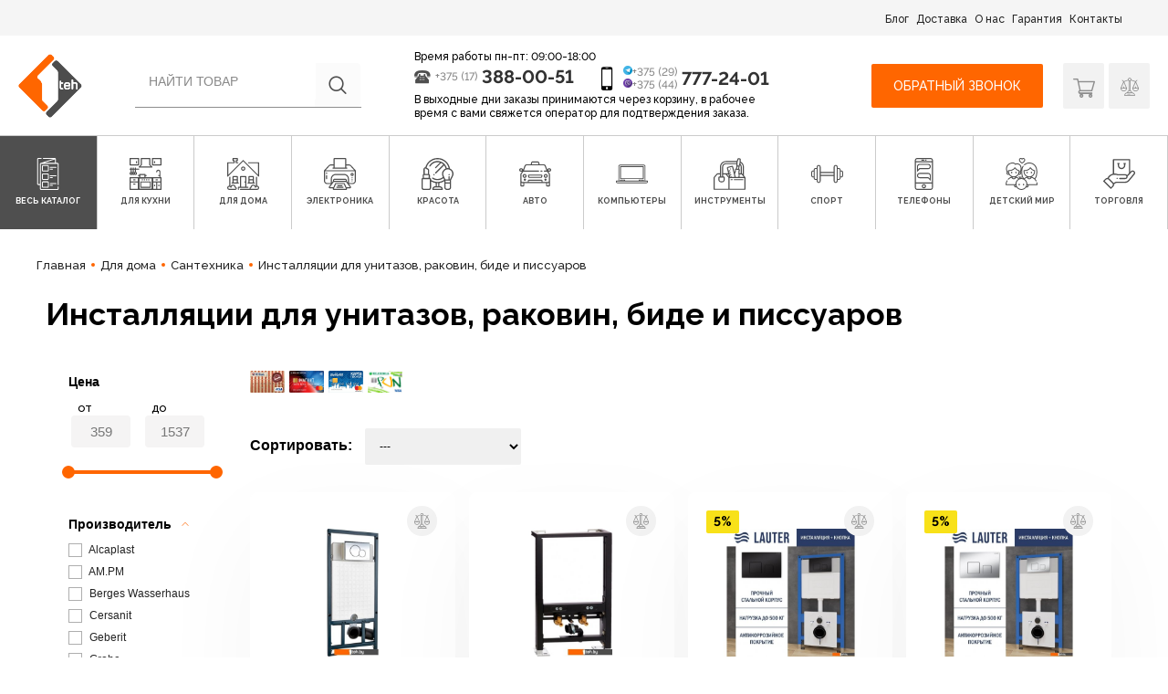

--- FILE ---
content_type: text/html; charset=utf-8
request_url: https://1teh.by/dlya-doma/santehnika/installyatsii-dlya-unitazov-rakovin-bide-i-pissuarov
body_size: 58510
content:
<!DOCTYPE html>
<html lang="ru">
<head>
    <meta charset="utf-8">
    <meta http-equiv="X-UA-Compatible" content="IE=edge">
    <meta name="viewport" content="width=device-width, initial-scale=1.0, maximum-scale=1.0, user-scalable=no">
    <title>Инсталляции для унитазов, раковин, биде и писсуаров в Минске - Купить  в интернет-магазине 1Teх. Каталог с ценами и отзывами</title>
    <meta name="description" content="Большой выбор инсталляций для унитазов от разных производителей по лучшим ценам. Возможность покупки в кредит с доставкой по всей Беларуси. Бонусы, акции и скидки." />
    <meta name="keywords" content="" />
    <link rel="canonical" href="https://1teh.by/dlya-doma/santehnika/installyatsii-dlya-unitazov-rakovin-bide-i-pissuarov" />
    <meta name="SKYPE_TOOLBAR" content="SKYPE_TOOLBAR_PARSER_COMPATIBLE" />
    <meta name="format-detection" content="telephone=no">
    <meta http-equiv="msthemecompatible" content="no" />
    <meta name="theme-color" content="#27AE9B">
    <meta name="robots" content="all" />
    <meta http-equiv="Content-Style-Type" content="text/css" />
    <meta name="yandex-verification" content="787beb53c1af2b1b" />
    <meta name="cmsmagazine" content="1ab12f97ba9a081a43fe4d9d662115ec" />
    <link href="/favicon.ico" rel="icon" type="image/x-icon" />
    <link href="/favicon.ico" rel="shortcut icon" type="image/x-icon" />
    <link href="/assets/css/bootstrap/css/bootstrap.css" rel="stylesheet">
    <link href="/assets/css/icons.css" rel="stylesheet">
    <link href="/assets/css/style.css?v3.11" rel="stylesheet">
    <link href="/assets/css/arezo2022.css?v1.03" rel="stylesheet">
    <!-- <link href="/assets/css/theme.css?v2.68" rel="stylesheet"> -->
    <link href="/1teh/css/swiper.min.css?v2" rel="stylesheet">
    <link href="/1teh/js/check/skins/minimal/minimal.css" rel="stylesheet">
    <link href="/1teh/css/fotorama.css" rel="stylesheet">
    <link href="/1teh/css/slider.css" rel="stylesheet" />
    <!-- <link rel="stylesheet" href="https://use.fontawesome.com/releases/v5.7.2/css/all.css"
        integrity="sha384-fnmOCqbTlWIlj8LyTjo7mOUStjsKC4pOpQbqyi7RrhN7udi9RwhKkMHpvLbHG9Sr" crossorigin="anonymous"> -->
    <meta property="og:url" content="http://1teh.by/dlya-doma/santehnika/installyatsii-dlya-unitazov-rakovin-bide-i-pissuarov" />
    <meta property="og:type" content="website" />
    <meta property="og:title" content="Инсталляции для унитазов, раковин, биде и писсуаров в Минске - Купить  в интернет-магазине 1Teх. Каталог с ценами и отзывами" />
    <meta property="og:site_name" content="1teh.by" />
    <meta property="og:description" content="Большой выбор инсталляций для унитазов от разных производителей по лучшим ценам. Возможность покупки в кредит с доставкой по всей Беларуси. Бонусы, акции и скидки." />
    <meta property="og:image" content="https://1teh.by/assets/img/logo.png" />
    <meta name="yandex-verification" content="45bd2bb2d57f6a4a" />
    <meta name="google-site-verification" content="n4ZHn-p6_n4uIXuVCPoWZG6GnZnDORQ0tnACutdIRP0" />
    <meta name="google-site-verification" content="25p3PSzAXqk58g0JxMaAb1KjUWiVjZG6yvMr6l4xWmM" />
    <script src="/1teh/js/ajax.googleapis.com_ajax_libs_jquery_1.11.1_jquery.min.js"></script>
    <!-- HTML5 Shim and Respond.js IE8 support of HTML5 elements and media queries -->
    <!-- WARNING: Respond.js doesn't work if you view the page via file:// -->
    <!--[if lt IE 9]>
      <script src="https://oss.maxcdn.com/html5shiv/3.7.2/html5shiv.min.js"></script>
      <script src="https://oss.maxcdn.com/respond/1.4.2/respond.min.js"></script>
    <![endif]-->
        <script>
        var backurl;
    </script>
    <!-- Google Tag Manager -->
    <script>
        (function (w, d, s, l, i) {
            w[l] = w[l] || [];
            w[l].push({
                'gtm.start': new Date().getTime(),
                event: 'gtm.js'
            });
            var f = d.getElementsByTagName(s)[0],
                j = d.createElement(s),
                dl = l != 'dataLayer' ? '&l=' + l : '';
            j.async = true;
            j.src =
                'https://www.googletagmanager.com/gtm.js?id=' + i + dl;
            f.parentNode.insertBefore(j, f);
        })(window, document, 'script', 'dataLayer', 'GTM-5TGFDC6');
    </script>
    <!-- End Google Tag Manager -->
</head>

<body class="main-page">
    <input type="hidden" name="new_design" value="1" />
    <!-- Google Tag Manager (noscript) -->
    <noscript><iframe src="https://www.googletagmanager.com/ns.html?id=GTM-5TGFDC6" height="0" width="0"
            style="display:none;visibility:hidden"></iframe></noscript>
    <!-- End Google Tag Manager (noscript) -->

    <!-- <div class="top-banner-block">
        <div class="wrapper">
                    </div>
    </div> -->

    <header class="site-header">
        <div class="top-navigation-block hidden-xs">
            <div class="wrapper-new-header">
                <nav class="header-top-nav">
                    <ul class="nav fix-nav-gar">
                        <li class="nav-item">
                            <a href="/blog">Блог</a>
                        </li>
                        <li class="nav-item">
                            <a href="/page/dostavka-oplata">Доставка</a>
                        </li>
                        <li class="nav-item">
                            <a href="/page/o-nas">О нас</a>
                        </li>
                        <li class="nav-item">
                            <a href="/page/garantiya-servis">Гарантия</a>
                        </li>
                        <li class="nav-item">
                            <a href="/contact">Контакты</a>
                        </li>
                    </ul>
                </nav>
            </div>
        </div>
        <div class="modal fade mobileMenuModal" id="mobileMenuModal">
            <div class="modal-dialog">
                <div class="modal-content">
                    <div class="modal-body">
                        <div class="main-header">
                            <div class="wrapper">
                                <div class="header-top">
                                    <div class="logo">
                                        <a href="/">
                                            <img src="/assets/img/logo.png" alt="1teh" class="img" />
                                        </a>
                                    </div>
                                    <div class="header-phones">
                                        <div class="p-cell">
                                            <i class="icon-i-phone-mobile hidden-xs"></i>
                                            <div>
                                                <p class="p-code p-code-1"><i class="icon-i-telegram"></i> +375 (29)</p>
                                                <p class="p-code p-code-2"><i class="icon-i-viber"></i> +375 (44)</p>
                                            </div>
                                            <p class="p-number"><a href="tel:+375297772401">777-24-01</a></p>
                                        </div>
                                    </div>
                                    <div class="shop-options">
                                        <a href="/cart" onclick="window.location.href='/cart'" rel="nofollow"
                                            class="mycart ">
                                            <i class="icon-i-shop-navtab"></i>
                                                                                    </a>
                                        <a href="/like" onclick="window.location.href='/like'" rel="nofollow"
                                            class="favorit ">
                                            <i class="icon-i-sravnenia"></i>
                                                                                    </a>
                                        <a href="#mobileMenuModal" data-toggle="modal" rel="nofollow"
                                            class="view hidden-l">
                                            <i class="icon-burger"></i>
                                        </a>
                                    </div>
                                    <div class="menu-mobile-btn">
                                        <a href="#mobileMenuModal" class="burger" data-toggle="modal">
                                            <i class="bur-item"></i>
                                            <i class="bur-item"></i>
                                            <i class="bur-item"></i>
                                        </a>
                                    </div>
                                </div>
                            </div>
                        </div>
                        <div class="modal-btn">
                            <div class="btn-call">
                                <a href="#" data-toggle="modal" data-target="#order_call_modal">Обратный звонок</a>
                            </div>
                        </div>
                        <ul class="mobile-catalog-link">
                                <li class="item1">
                <a href="#collapse-1" data-toggle="collapse" >
            <span>Для кухни</span>
            <i class="icon-right-arrow"></i>
        </a>
        <div id="collapse-1" class="collapse">
            <div class="collapse-nav card card-block">
                                <ul>
                    
                        <li>
                            <a href="/dlya-kuhni/vstraivaemaya-tehnika">Встраиваемая техника</a>
                        </li>
                    
                        <li>
                            <a href="/dlya-kuhni/vstraivaemaya-tehnika/varochnyie-paneli">Варочные панели</a>
                        </li>
                    
                        <li>
                            <a href="/dlya-kuhni/vstraivaemaya-tehnika/vyityajki">Вытяжки</a>
                        </li>
                    
                        <li>
                            <a href="/dlya-kuhni/vstraivaemaya-tehnika/vyityajnaya-ventilyatsiya">Вытяжная вентиляция</a>
                        </li>
                    
                        <li>
                            <a href="/dlya-kuhni/vstraivaemaya-tehnika/duhovyie-shkafyi">Духовые шкафы</a>
                        </li>
                    
                        <li>
                            <a href="/dlya-kuhni/krupnaya-byitovaya-tehnika">Крупная бытовая техника</a>
                        </li>
                    
                        <li>
                            <a href="/dlya-kuhni/krupnaya-byitovaya-tehnika/vinnyie-shkafyi">Винные шкафы</a>
                        </li>
                    
                        <li>
                            <a href="/dlya-kuhni/krupnaya-byitovaya-tehnika/kuhonnyie-plityi">Кухонные плиты</a>
                        </li>
                    
                        <li>
                            <a href="/dlya-kuhni/krupnaya-byitovaya-tehnika/morozilniki">Морозильники</a>
                        </li>
                    
                        <li>
                            <a href="/dlya-kuhni/krupnaya-byitovaya-tehnika/nastolnyie-plityi">Настольные плиты</a>
                        </li>
                    
                        <li>
                            <a href="/dlya-kuhni/krupnaya-byitovaya-tehnika/posudomoechnyie-mashinyi">Посудомоечные машины</a>
                        </li>
                    
                        <li>
                            <a href="/dlya-kuhni/krupnaya-byitovaya-tehnika/holodilniki">Холодильники</a>
                        </li>
                    
                        <li>
                            <a href="/dlya-kuhni/melkaya-byitovaya-tehnika">Мелкая бытовая техника</a>
                        </li>
                    
                        <li>
                            <a href="/dlya-kuhni/melkaya-byitovaya-tehnika/aerogrili">Аэрогрили</a>
                        </li>
                    
                        <li>
                            <a href="/dlya-kuhni/melkaya-byitovaya-tehnika/aerogrili-i-aerofrityurnitsyi">Аэрогрили и аэрофритюрницы</a>
                        </li>
                    
                        <li>
                            <a href="/dlya-kuhni/melkaya-byitovaya-tehnika/blenderyi">Блендеры</a>
                        </li>
                    
                        <li>
                            <a href="/dlya-kuhni/melkaya-byitovaya-tehnika/blinnitsyi">Блинницы</a>
                        </li>
                    
                        <li>
                            <a href="/dlya-kuhni/melkaya-byitovaya-tehnika/byitovyie-distillyatoryi">Бытовые дистилляторы</a>
                        </li>
                    
                        <li>
                            <a href="/dlya-kuhni/melkaya-byitovaya-tehnika/vspenivateli-moloka">Вспениватели молока</a>
                        </li>
                    
                        <li>
                            <a href="/dlya-kuhni/melkaya-byitovaya-tehnika/izmelchiteli-chopperyi">Измельчители (чопперы)</a>
                        </li>
                    
                        <li>
                            <a href="/dlya-kuhni/melkaya-byitovaya-tehnika/izmelchiteli-elektroperechnitsyi-i-elektroterki">Измельчители, электроперечницы и электротерки</a>
                        </li>
                    
                        <li>
                            <a href="/dlya-kuhni/melkaya-byitovaya-tehnika/yogurtnitsyi">Йогуртницы</a>
                        </li>
                    
                        <li>
                            <a href="/dlya-kuhni/melkaya-byitovaya-tehnika/yogurtnitsyi-morojenitsyi-i-ldogeneratoryi">Йогуртницы, мороженицы и льдогенераторы</a>
                        </li>
                    
                        <li>
                            <a href="/dlya-kuhni/melkaya-byitovaya-tehnika/kofevarki-i-kofemashinyi">Кофеварки и кофемашины</a>
                        </li>
                    
                        <li>
                            <a href="/dlya-kuhni/melkaya-byitovaya-tehnika/kofemolki">Кофемолки</a>
                        </li>
                    
                        <li>
                            <a href="/dlya-kuhni/melkaya-byitovaya-tehnika/kofemolki-rosteryi-dlya-kofe">Кофемолки, ростеры для кофе</a>
                        </li>
                    
                        <li>
                            <a href="/dlya-kuhni/melkaya-byitovaya-tehnika/kuhonnyie-vesyi">Кухонные весы</a>
                        </li>
                    
                        <li>
                            <a href="/dlya-kuhni/melkaya-byitovaya-tehnika/kuhonnyie-kombaynyi-mashinyi-i-planetarnyie-mikseryi">Кухонные комбайны, машины и планетарные миксеры</a>
                        </li>
                    
                        <li>
                            <a href="/dlya-kuhni/melkaya-byitovaya-tehnika/lomterezki">Ломтерезки</a>
                        </li>
                    
                        <li>
                            <a href="/dlya-kuhni/melkaya-byitovaya-tehnika/mikrovolnovyie-pechi">Микроволновые печи</a>
                        </li>
                    
                        <li>
                            <a href="/dlya-kuhni/melkaya-byitovaya-tehnika/mikseryi">Миксеры</a>
                        </li>
                    
                        <li>
                            <a href="/dlya-kuhni/melkaya-byitovaya-tehnika/mini-pechi-rosteryi">Мини-печи (ростеры)</a>
                        </li>
                    
                        <li>
                            <a href="/dlya-kuhni/melkaya-byitovaya-tehnika/multivarki">Мультиварки</a>
                        </li>
                    
                        <li>
                            <a href="/dlya-kuhni/melkaya-byitovaya-tehnika/myasorubki">Мясорубки</a>
                        </li>
                    
                        <li>
                            <a href="/dlya-kuhni/melkaya-byitovaya-tehnika/parovarki">Пароварки</a>
                        </li>
                    
                        <li>
                            <a href="/dlya-kuhni/melkaya-byitovaya-tehnika/parovarki-mantovarki">Пароварки, мантоварки</a>
                        </li>
                    
                        <li>
                            <a href="/dlya-kuhni/melkaya-byitovaya-tehnika/podogrevateli-i-sterilizatoryi">Подогреватели и стерилизаторы</a>
                        </li>
                    
                        <li>
                            <a href="/dlya-kuhni/melkaya-byitovaya-tehnika/ruchnyie-mikseryi">Ручные миксеры</a>
                        </li>
                    
                        <li>
                            <a href="/dlya-kuhni/melkaya-byitovaya-tehnika/sokovyijimalki">Соковыжималки</a>
                        </li>
                    
                        <li>
                            <a href="/dlya-kuhni/melkaya-byitovaya-tehnika/sushilki-dlya-ovoschey-i-fruktov">Сушилки для овощей и фруктов</a>
                        </li>
                    
                        <li>
                            <a href="/dlya-kuhni/melkaya-byitovaya-tehnika/sendvichnitsyi">Сэндвичницы</a>
                        </li>
                    
                        <li>
                            <a href="/dlya-kuhni/melkaya-byitovaya-tehnika/sendvichnitsyi-vafelnitsyi">Сэндвичницы, вафельницы</a>
                        </li>
                    
                        <li>
                            <a href="/dlya-kuhni/melkaya-byitovaya-tehnika/tosteryi">Тостеры</a>
                        </li>
                    
                        <li>
                            <a href="/dlya-kuhni/melkaya-byitovaya-tehnika/ustroystva-dlya-prigotovleniya-detskogo-pitaniya">Устройства для приготовления детского питания</a>
                        </li>
                    
                        <li>
                            <a href="/dlya-kuhni/melkaya-byitovaya-tehnika/frityurnitsyi">Фритюрницы</a>
                        </li>
                    
                        <li>
                            <a href="/dlya-kuhni/melkaya-byitovaya-tehnika/hlebopechki">Хлебопечки</a>
                        </li>
                    
                        <li>
                            <a href="/dlya-kuhni/melkaya-byitovaya-tehnika/chayniki">Чайники</a>
                        </li>
                    
                        <li>
                            <a href="/dlya-kuhni/melkaya-byitovaya-tehnika/chayniki-i-termopotyi">Чайники и термопоты</a>
                        </li>
                    
                        <li>
                            <a href="/dlya-kuhni/melkaya-byitovaya-tehnika/elektrogrili">Электрогрили</a>
                        </li>
                    
                        <li>
                            <a href="/dlya-kuhni/melkaya-byitovaya-tehnika/elektrochayniki-i-termopotyi">Электрочайники и термопоты</a>
                        </li>
                    
                        <li>
                            <a href="/dlya-kuhni/melkaya-byitovaya-tehnika/elektroshashlyichnitsyi">Электрошашлычницы</a>
                        </li>
                    
                        <li>
                            <a href="/dlya-kuhni/melkaya-byitovaya-tehnika/yaytsevarki">Яйцеварки</a>
                        </li>
                    
                        <li>
                            <a href="/dlya-kuhni/posuda-i-kuhonnyie-prinadlejnosti">Посуда и кухонные принадлежности</a>
                        </li>
                    
                        <li>
                            <a href="/dlya-kuhni/posuda-i-kuhonnyie-prinadlejnosti/aksessuaryi-dlya-bara">Аксессуары для бара</a>
                        </li>
                    
                        <li>
                            <a href="/dlya-kuhni/posuda-i-kuhonnyie-prinadlejnosti/aksessuaryi-dlya-kuhonnoy-tehniki">Аксессуары для кухонной техники</a>
                        </li>
                    
                        <li>
                            <a href="/dlya-kuhni/posuda-i-kuhonnyie-prinadlejnosti/aksessuaryi-dlya-posudyi">Аксессуары для посуды</a>
                        </li>
                    
                        <li>
                            <a href="/dlya-kuhni/posuda-i-kuhonnyie-prinadlejnosti/butyilki-dlya-vodyi">Бутылки для воды</a>
                        </li>
                    
                        <li>
                            <a href="/dlya-kuhni/posuda-i-kuhonnyie-prinadlejnosti/byitovaya-himiya">Бытовая химия</a>
                        </li>
                    
                        <li>
                            <a href="/dlya-kuhni/posuda-i-kuhonnyie-prinadlejnosti/drugie-kuhonnyie-aksessuaryi">Другие кухонные аксессуары</a>
                        </li>
                    
                        <li>
                            <a href="/dlya-kuhni/posuda-i-kuhonnyie-prinadlejnosti/zavarochnyie-chayniki-kofevarki-french-pressyi">Заварочные чайники, кофеварки, френч-прессы</a>
                        </li>
                    
                        <li>
                            <a href="/dlya-kuhni/posuda-i-kuhonnyie-prinadlejnosti/izmelchiteli-pischevyih-othodov">Измельчители пищевых отходов</a>
                        </li>
                    
                        <li>
                            <a href="/dlya-kuhni/posuda-i-kuhonnyie-prinadlejnosti/kastryuli">Кастрюли</a>
                        </li>
                    
                        <li>
                            <a href="/dlya-kuhni/posuda-i-kuhonnyie-prinadlejnosti/krujki-chashki-stakanyi-dlya-goryachih-napitkov">Кружки, чашки, стаканы для горячих напитков</a>
                        </li>
                    
                        <li>
                            <a href="/dlya-kuhni/posuda-i-kuhonnyie-prinadlejnosti/kuleryi-dlya-vodyi">Кулеры для воды</a>
                        </li>
                    
                        <li>
                            <a href="/dlya-kuhni/posuda-i-kuhonnyie-prinadlejnosti/kuhonnyie-instrumentyi">Кухонные инструменты</a>
                        </li>
                    
                        <li>
                            <a href="/dlya-kuhni/posuda-i-kuhonnyie-prinadlejnosti/kuhonnyie-moyki">Кухонные мойки</a>
                        </li>
                    
                        <li>
                            <a href="/dlya-kuhni/posuda-i-kuhonnyie-prinadlejnosti/kuhonnyie-noji-i-nojnitsyi">Кухонные ножи и ножницы</a>
                        </li>
                    
                        <li>
                            <a href="/dlya-kuhni/posuda-i-kuhonnyie-prinadlejnosti/kuhonnyie-noji-nojnitsyi-ovoschechistki-tochilki">Кухонные ножи, ножницы, овощечистки, точилки</a>
                        </li>
                    
                        <li>
                            <a href="/dlya-kuhni/posuda-i-kuhonnyie-prinadlejnosti/marmityi-fondyu">Мармиты, фондю</a>
                        </li>
                    
                        <li>
                            <a href="/dlya-kuhni/posuda-i-kuhonnyie-prinadlejnosti/miski-durshlagi-sita">Миски, дуршлаги, сита</a>
                        </li>
                    
                        <li>
                            <a href="/dlya-kuhni/posuda-i-kuhonnyie-prinadlejnosti/miski-poilki-kormushki-dlya-jivotnyih">Миски, поилки, кормушки для животных</a>
                        </li>
                    
                        <li>
                            <a href="/dlya-kuhni/posuda-i-kuhonnyie-prinadlejnosti/posuda-dlya-hraneniya-produktov">Посуда для хранения продуктов</a>
                        </li>
                    
                        <li>
                            <a href="/dlya-kuhni/posuda-i-kuhonnyie-prinadlejnosti/predmetyi-servirovki">Предметы сервировки</a>
                        </li>
                    
                        <li>
                            <a href="/dlya-kuhni/posuda-i-kuhonnyie-prinadlejnosti/prinadlejnosti-dlya-myitya-sushki-hraneniya-posudyi">Принадлежности для мытья, сушки, хранения посуды</a>
                        </li>
                    
                        <li>
                            <a href="/dlya-kuhni/posuda-i-kuhonnyie-prinadlejnosti/razdelochnyie-doski">Разделочные доски</a>
                        </li>
                    
                        <li>
                            <a href="/dlya-kuhni/posuda-i-kuhonnyie-prinadlejnosti/ruchnyie-sokovyijimalki">Ручные соковыжималки</a>
                        </li>
                    
                        <li>
                            <a href="/dlya-kuhni/posuda-i-kuhonnyie-prinadlejnosti/servizyi-i-naboryi-stolovoy-posudyi">Сервизы и наборы столовой посуды</a>
                        </li>
                    
                        <li>
                            <a href="/dlya-kuhni/posuda-i-kuhonnyie-prinadlejnosti/skovorodyi">Сковороды</a>
                        </li>
                    
                        <li>
                            <a href="/dlya-kuhni/posuda-i-kuhonnyie-prinadlejnosti/skorovarki">Скороварки</a>
                        </li>
                    
                        <li>
                            <a href="/dlya-kuhni/posuda-i-kuhonnyie-prinadlejnosti/stakanyi-bokalyi-ryumki">Стаканы, бокалы, рюмки</a>
                        </li>
                    
                        <li>
                            <a href="/dlya-kuhni/posuda-i-kuhonnyie-prinadlejnosti/stolovyie-priboryi">Столовые приборы</a>
                        </li>
                    
                        <li>
                            <a href="/dlya-kuhni/posuda-i-kuhonnyie-prinadlejnosti/tarelki-salatniki-blyuda-i-naboryi">Тарелки, салатники, блюда и наборы</a>
                        </li>
                    
                        <li>
                            <a href="/dlya-kuhni/posuda-i-kuhonnyie-prinadlejnosti/terki-izmelchiteli-ovoscherezki">Терки, измельчители, овощерезки</a>
                        </li>
                    
                        <li>
                            <a href="/dlya-kuhni/posuda-i-kuhonnyie-prinadlejnosti/termosyi-termokrujki-i-mnogorazovyie-stakanyi">Термосы, термокружки и многоразовые стаканы</a>
                        </li>
                    
                        <li>
                            <a href="/dlya-kuhni/posuda-i-kuhonnyie-prinadlejnosti/utyatnitsyi-tajinyi">Утятницы, тажины</a>
                        </li>
                    
                        <li>
                            <a href="/dlya-kuhni/posuda-i-kuhonnyie-prinadlejnosti/filtryi-i-sistemyi-dlya-ochistki-vodyi">Фильтры и системы для очистки воды</a>
                        </li>
                    
                        <li>
                            <a href="/dlya-kuhni/posuda-i-kuhonnyie-prinadlejnosti/formyi-dlya-vyipechki-protivni">Формы для выпечки, противни</a>
                        </li>
                    
                        <li>
                            <a href="/dlya-kuhni/posuda-i-kuhonnyie-prinadlejnosti/yaschiki-korzinyi-organayzeryi">Ящики, корзины, органайзеры</a>
                        </li>
                                    </ul>
            </div>
        </div>
    </li>
    <li class="item2">
                <a href="#collapse-2" data-toggle="collapse" >
            <span>Для дома</span>
            <i class="icon-right-arrow"></i>
        </a>
        <div id="collapse-2" class="collapse">
            <div class="collapse-nav card card-block">
                                <ul>
                    
                        <li>
                            <a href="/dlya-doma/bezopasnost">Безопасность</a>
                        </li>
                    
                        <li>
                            <a href="/dlya-doma/bezopasnost/ip-kameryi">IP-камеры</a>
                        </li>
                    
                        <li>
                            <a href="/dlya-doma/bezopasnost/videodomofonyi">Видеодомофоны</a>
                        </li>
                    
                        <li>
                            <a href="/dlya-doma/bezopasnost/videoregistratoryi-nablyudeniya">Видеорегистраторы наблюдения</a>
                        </li>
                    
                        <li>
                            <a href="/dlya-doma/bezopasnost/kameryi-cctv">Камеры CCTV</a>
                        </li>
                    
                        <li>
                            <a href="/dlya-doma/bezopasnost/metallicheskie-dveri">Металлические двери</a>
                        </li>
                    
                        <li>
                            <a href="/dlya-doma/bezopasnost/stabilizatoryi-i-setevyie-filtryi">Стабилизаторы и сетевые фильтры</a>
                        </li>
                    
                        <li>
                            <a href="/dlya-doma/bezopasnost/umnyiy-dom">Умный дом</a>
                        </li>
                    
                        <li>
                            <a href="/dlya-doma/byitovaya-tehnika">Бытовая техника</a>
                        </li>
                    
                        <li>
                            <a href="/dlya-doma/byitovaya-tehnika/aksessuaryi-dlya-krupnoy-byitovoy-i-vstraivaemoy-tehniki">Аксессуары для крупной бытовой и встраиваемой техники</a>
                        </li>
                    
                        <li>
                            <a href="/dlya-doma/byitovaya-tehnika/gladilnyie-doski">Гладильные доски</a>
                        </li>
                    
                        <li>
                            <a href="/dlya-doma/byitovaya-tehnika/mashinki-dlya-udaleniya-katyishkov">Машинки для удаления катышков</a>
                        </li>
                    
                        <li>
                            <a href="/dlya-doma/byitovaya-tehnika/overloki-i-rasposhivalnyie-mashinyi">Оверлоки и распошивальные машины</a>
                        </li>
                    
                        <li>
                            <a href="/dlya-doma/byitovaya-tehnika/paroochistiteli-i-otparivateli">Пароочистители и отпариватели</a>
                        </li>
                    
                        <li>
                            <a href="/dlya-doma/byitovaya-tehnika/pyilesosyi">Пылесосы</a>
                        </li>
                    
                        <li>
                            <a href="/dlya-doma/byitovaya-tehnika/radiopriemniki">Радиоприемники</a>
                        </li>
                    
                        <li>
                            <a href="/dlya-doma/byitovaya-tehnika/robotyi-pyilesosyi">Роботы-пылесосы</a>
                        </li>
                    
                        <li>
                            <a href="/dlya-doma/byitovaya-tehnika/stiralnaya-mashina">Стиральная машина</a>
                        </li>
                    
                        <li>
                            <a href="/dlya-doma/byitovaya-tehnika/stiralnaya-mashina-s-sushkoy">Стиральная машина с сушкой</a>
                        </li>
                    
                        <li>
                            <a href="/dlya-doma/byitovaya-tehnika/sushilki-dlya-belya">Сушилки для белья</a>
                        </li>
                    
                        <li>
                            <a href="/dlya-doma/byitovaya-tehnika/sushilki-dlya-ruk-volos">Сушилки для рук, волос</a>
                        </li>
                    
                        <li>
                            <a href="/dlya-doma/byitovaya-tehnika/utyugi">Утюги</a>
                        </li>
                    
                        <li>
                            <a href="/dlya-doma/byitovaya-tehnika/shveynyie-mashinyi">Швейные машины</a>
                        </li>
                    
                        <li>
                            <a href="/dlya-doma/byitovaya-tehnika/elektroveniki">Электровеники</a>
                        </li>
                    
                        <li>
                            <a href="/dlya-doma/byitovaya-tehnika/elektronnyie-i-radiochasyi">Электронные и радиочасы</a>
                        </li>
                    
                        <li>
                            <a href="/dlya-doma/byitovaya-tehnika/elektronnyie-unichtojiteli-nasekomyih">Электронные уничтожители насекомых</a>
                        </li>
                    
                        <li>
                            <a href="/dlya-doma/byitovaya-tehnika/elektroshvabryi-parovyie-shvabryi-i-poloteryi">Электрошвабры, паровые швабры и полотеры</a>
                        </li>
                    
                        <li>
                            <a href="/dlya-doma/dlya-remonta-i-stroitelstva">Для ремонта и строительства</a>
                        </li>
                    
                        <li>
                            <a href="/dlya-doma/dlya-remonta-i-stroitelstva/zvuko-i-vibroizolyatsiya-pomescheniy">Звуко- и виброизоляция помещений</a>
                        </li>
                    
                        <li>
                            <a href="/dlya-doma/dlya-remonta-i-stroitelstva/kraski-i-emali">Краски и эмали</a>
                        </li>
                    
                        <li>
                            <a href="/dlya-doma/dlya-remonta-i-stroitelstva/krovelnyie-materialyi">Кровельные материалы</a>
                        </li>
                    
                        <li>
                            <a href="/dlya-doma/dlya-remonta-i-stroitelstva/laminat">Ламинат</a>
                        </li>
                    
                        <li>
                            <a href="/dlya-doma/dlya-remonta-i-stroitelstva/teploizolyatsiya">Теплоизоляция</a>
                        </li>
                    
                        <li>
                            <a href="/dlya-doma/dlya-remonta-i-stroitelstva/shpatlevka">Шпатлевка</a>
                        </li>
                    
                        <li>
                            <a href="/dlya-doma/dlya-uborki-pomescheniy">Для уборки помещений</a>
                        </li>
                    
                        <li>
                            <a href="/dlya-doma/dlya-uborki-pomescheniy/aksessuaryi-dlya-moek-vyisokogo-davleniya">Аксессуары для моек высокого давления</a>
                        </li>
                    
                        <li>
                            <a href="/dlya-doma/dlya-uborki-pomescheniy/chistyaschie-i-moyuschie-sredstva">Чистящие и моющие средства</a>
                        </li>
                    
                        <li>
                            <a href="/dlya-doma/dlya-uborki-pomescheniy/shvabryi-i-aksessuaryi">Швабры и аксессуары</a>
                        </li>
                    
                        <li>
                            <a href="/dlya-doma/dlya-uborki-pomescheniy/elektroveniki-podmetalnyie-mashinyi">Электровеники, подметальные машины</a>
                        </li>
                    
                        <li>
                            <a href="/dlya-doma/klimaticheskaya-tehnika">Климатическая техника</a>
                        </li>
                    
                        <li>
                            <a href="/dlya-doma/klimaticheskaya-tehnika/ventilyatoryi">Вентиляторы</a>
                        </li>
                    
                        <li>
                            <a href="/dlya-doma/klimaticheskaya-tehnika/ventilyatoryi-i-ohladiteli-vozduha">Вентиляторы и охладители воздуха</a>
                        </li>
                    
                        <li>
                            <a href="/dlya-doma/klimaticheskaya-tehnika/ventilyatsionnyie-reshetki">Вентиляционные решетки</a>
                        </li>
                    
                        <li>
                            <a href="/dlya-doma/klimaticheskaya-tehnika/vodonagrevateli">Водонагреватели</a>
                        </li>
                    
                        <li>
                            <a href="/dlya-doma/klimaticheskaya-tehnika/vyityajnaya-i-pritochnaya-ventilyatsiya">Вытяжная и приточная вентиляция</a>
                        </li>
                    
                        <li>
                            <a href="/dlya-doma/klimaticheskaya-tehnika/drovyanyie-kaminyi-pechi-kaminyi-portalyi">Дровяные камины, печи-камины, порталы</a>
                        </li>
                    
                        <li>
                            <a href="/dlya-doma/klimaticheskaya-tehnika/konditsioneryi">Кондиционеры</a>
                        </li>
                    
                        <li>
                            <a href="/dlya-doma/klimaticheskaya-tehnika/meteostantsii">Метеостанции</a>
                        </li>
                    
                        <li>
                            <a href="/dlya-doma/klimaticheskaya-tehnika/meteostantsii-gigrometryi-i-termogigrometryi">Метеостанции, гигрометры и термогигрометры</a>
                        </li>
                    
                        <li>
                            <a href="/dlya-doma/klimaticheskaya-tehnika/obogrevateli">Обогреватели</a>
                        </li>
                    
                        <li>
                            <a href="/dlya-doma/klimaticheskaya-tehnika/osushiteli-vozduha">Осушители воздуха</a>
                        </li>
                    
                        <li>
                            <a href="/dlya-doma/klimaticheskaya-tehnika/otopitelnyie-kotlyi">Отопительные котлы</a>
                        </li>
                    
                        <li>
                            <a href="/dlya-doma/klimaticheskaya-tehnika/ochistiteli-i-moyki-vozduha">Очистители и мойки воздуха</a>
                        </li>
                    
                        <li>
                            <a href="/dlya-doma/klimaticheskaya-tehnika/ochistiteli-i-uvlajniteli-vozduha">Очистители и увлажнители воздуха</a>
                        </li>
                    
                        <li>
                            <a href="/dlya-doma/klimaticheskaya-tehnika/pechi-kaminyi">Печи-камины</a>
                        </li>
                    
                        <li>
                            <a href="/dlya-doma/klimaticheskaya-tehnika/radiatoryi-otopleniya">Радиаторы отопления</a>
                        </li>
                    
                        <li>
                            <a href="/dlya-doma/klimaticheskaya-tehnika/teplovyie-zavesyi">Тепловые завесы</a>
                        </li>
                    
                        <li>
                            <a href="/dlya-doma/klimaticheskaya-tehnika/teplyie-polyi">Теплые полы</a>
                        </li>
                    
                        <li>
                            <a href="/dlya-doma/klimaticheskaya-tehnika/termoregulyatoryi">Терморегуляторы</a>
                        </li>
                    
                        <li>
                            <a href="/dlya-doma/klimaticheskaya-tehnika/uvlajniteli-vozduha">Увлажнители воздуха</a>
                        </li>
                    
                        <li>
                            <a href="/dlya-doma/klimaticheskaya-tehnika/elektricheskie-sushilki-dlya-obuvi">Электрические сушилки для обуви</a>
                        </li>
                    
                        <li>
                            <a href="/dlya-doma/klimaticheskaya-tehnika/elektrogrelki-elektroodeyala-elektroprostyini">Электрогрелки, электроодеяла, электропростыни</a>
                        </li>
                    
                        <li>
                            <a href="/dlya-doma/klimaticheskaya-tehnika/elektrokaminyi">Электрокамины</a>
                        </li>
                    
                        <li>
                            <a href="/dlya-doma/klimaticheskaya-tehnika/elektrokaminyi-i-biokaminyi">Электрокамины и биокамины</a>
                        </li>
                    
                        <li>
                            <a href="/dlya-doma/mebel-i-interer">Мебель и Интерьер</a>
                        </li>
                    
                        <li>
                            <a href="/dlya-doma/mebel-i-interer/kresla">Кресла</a>
                        </li>
                    
                        <li>
                            <a href="/dlya-doma/mebel-i-interer/krovati">Кровати</a>
                        </li>
                    
                        <li>
                            <a href="/dlya-doma/mebel-i-interer/lampochki">Лампочки</a>
                        </li>
                    
                        <li>
                            <a href="/dlya-doma/mebel-i-interer/massajeryi-i-massajnyie-kresla">Массажеры и массажные кресла</a>
                        </li>
                    
                        <li>
                            <a href="/dlya-doma/mebel-i-interer/matrasyi">Матрасы</a>
                        </li>
                    
                        <li>
                            <a href="/dlya-doma/mebel-i-interer/mebel-dlya-vannyih-komnat">Мебель для ванных комнат</a>
                        </li>
                    
                        <li>
                            <a href="/dlya-doma/mebel-i-interer/musorki-urnyi-konteyneryi-dlya-musora">Мусорки, урны, контейнеры для мусора</a>
                        </li>
                    
                        <li>
                            <a href="/dlya-doma/mebel-i-interer/odeyala-i-podushki">Одеяла и подушки</a>
                        </li>
                    
                        <li>
                            <a href="/dlya-doma/mebel-i-interer/ortopedicheskie-podushki">Ортопедические подушки</a>
                        </li>
                    
                        <li>
                            <a href="/dlya-doma/mebel-i-interer/ofisnyie-kresla-i-stulya">Офисные кресла и стулья</a>
                        </li>
                    
                        <li>
                            <a href="/dlya-doma/mebel-i-interer/sadovaya-mebel">Садовая мебель</a>
                        </li>
                    
                        <li>
                            <a href="/dlya-doma/mebel-i-interer/svetilniki-lyustryi-bra-spotyi">Светильники, люстры, бра, споты</a>
                        </li>
                    
                        <li>
                            <a href="/dlya-doma/santehnika">Сантехника</a>
                        </li>
                    
                        <li>
                            <a href="/dlya-doma/santehnika/aksessuaryi-dlya-vannoy-i-tualeta">Аксессуары для ванной и туалета</a>
                        </li>
                    
                        <li>
                            <a href="/dlya-doma/santehnika/bide">Биде</a>
                        </li>
                    
                        <li>
                            <a href="/dlya-doma/santehnika/dozatoryi-dispenseryi">Дозаторы, диспенсеры</a>
                        </li>
                    
                        <li>
                            <a href="/dlya-doma/santehnika/dushevyie-kabinyi">Душевые кабины</a>
                        </li>
                    
                        <li>
                            <a href="/dlya-doma/santehnika/dushevyie-paneli-i-garnituryi">Душевые панели и гарнитуры</a>
                        </li>
                    
                        <li>
                            <a href="/dlya-doma/santehnika/dushevyie-poddonyi">Душевые поддоны</a>
                        </li>
                    
                        <li>
                            <a href="/dlya-doma/santehnika/dushevyie-sistemyi-i-garnituryi">Душевые системы и гарнитуры</a>
                        </li>
                    
                        <li>
                            <a href="/dlya-doma/santehnika/installyatsii-dlya-unitazov-rakovin-bide-i-pissuarov">Инсталляции для унитазов, раковин, биде и писсуаров</a>
                        </li>
                    
                        <li>
                            <a href="/dlya-doma/santehnika/klavishi-i-sistemyi-smyiva">Клавиши и системы смыва</a>
                        </li>
                    
                        <li>
                            <a href="/dlya-doma/santehnika/nojki-karkasyi-oporyi-dlya-vann">Ножки, каркасы, опоры для ванн</a>
                        </li>
                    
                        <li>
                            <a href="/dlya-doma/santehnika/polotentsesushiteli">Полотенцесушители</a>
                        </li>
                    
                        <li>
                            <a href="/dlya-doma/santehnika/pedestalyi-dlya-umyivalnikov">Пьедесталы для умывальников</a>
                        </li>
                    
                        <li>
                            <a href="/dlya-doma/santehnika/santehnicheskie-revizionnyie-lyuki">Сантехнические ревизионные люки</a>
                        </li>
                    
                        <li>
                            <a href="/dlya-doma/santehnika/sideniya-i-kryishki-dlya-unitazov-i-bide">Сидения и крышки для унитазов и биде</a>
                        </li>
                    
                        <li>
                            <a href="/dlya-doma/santehnika/sidenya-i-kryishki-dlya-unitazov-i-bide">Сиденья и крышки для унитазов и биде</a>
                        </li>
                    
                        <li>
                            <a href="/dlya-doma/santehnika/sifonyi">Сифоны</a>
                        </li>
                    
                        <li>
                            <a href="/dlya-doma/santehnika/smesiteli">Смесители</a>
                        </li>
                    
                        <li>
                            <a href="/dlya-doma/santehnika/umyivalniki">Умывальники</a>
                        </li>
                    
                        <li>
                            <a href="/dlya-doma/santehnika/shtorki-i-karnizyi-dlya-vann-i-poddonov">Шторки и карнизы для ванн и поддонов</a>
                        </li>
                    
                        <li>
                            <a href="/dlya-doma/santehnika/ekranyi-pod-vannu">Экраны под ванну</a>
                        </li>
                    
                        <li>
                            <a href="/dlya-doma/sredstva-po-uhodu-za-byitovoy-tehnikoy">Средства по уходу за бытовой техникой</a>
                        </li>
                    
                        <li>
                            <a href="/dlya-doma/sredstva-po-uhodu-za-byitovoy-tehnikoy/akkumulyatoryi-dlya-ibp">Аккумуляторы для ИБП</a>
                        </li>
                    
                        <li>
                            <a href="/dlya-doma/sredstva-po-uhodu-za-byitovoy-tehnikoy/aksessuaryi-dlya-pyilesosov-paroochistiteley">Аксессуары для пылесосов, пароочистителей</a>
                        </li>
                    
                        <li>
                            <a href="/dlya-doma/sredstva-po-uhodu-za-byitovoy-tehnikoy/aksessuaryi-dlya-utyugov-uvlajniteley-i-ochistiteley-vozduha">Аксессуары для утюгов, увлажнителей и очистителей воздуха</a>
                        </li>
                    
                        <li>
                            <a href="/dlya-doma/sredstva-po-uhodu-za-byitovoy-tehnikoy/stiralnyie-poroshki">Стиральные порошки</a>
                        </li>
                    
                        <li>
                            <a href="/dlya-doma/sredstva-po-uhodu-za-byitovoy-tehnikoy/tabletki-dlya-posudomoechnyih-mashin">Таблетки для посудомоечных машин</a>
                        </li>
                    
                        <li>
                            <a href="/dlya-doma/sredstva-po-uhodu-za-byitovoy-tehnikoy/chistyaschie-prinadlejnosti-dlya-kompyuternoy-tehniki">Чистящие принадлежности для компьютерной техники</a>
                        </li>
                                    </ul>
            </div>
        </div>
    </li>
    <li class="item3">
                <a href="#collapse-3" data-toggle="collapse" >
            <span>Электроника</span>
            <i class="icon-right-arrow"></i>
        </a>
        <div id="collapse-3" class="collapse">
            <div class="collapse-nav card card-block">
                                <ul>
                    
                        <li>
                            <a href="/elektronika/audio-i-video">Аудио и Видео</a>
                        </li>
                    
                        <li>
                            <a href="/elektronika/audio-i-video/av-resiveryi-i-usiliteli">AV-ресиверы и усилители</a>
                        </li>
                    
                        <li>
                            <a href="/elektronika/audio-i-video/hi-fi-akustika">Hi-Fi акустика</a>
                        </li>
                    
                        <li>
                            <a href="/elektronika/audio-i-video/aksessuaryi-dlya-portativnoy-audiotehniki">Аксессуары для портативной аудиотехники</a>
                        </li>
                    
                        <li>
                            <a href="/elektronika/audio-i-video/antennyi-dlya-radiostantsiy">Антенны для радиостанций</a>
                        </li>
                    
                        <li>
                            <a href="/elektronika/audio-i-video/besprovodnyie-i-portativnyie-kolonki">Беспроводные и портативные колонки</a>
                        </li>
                    
                        <li>
                            <a href="/elektronika/audio-i-video/vinilovyie-proigryivateli">Виниловые проигрыватели</a>
                        </li>
                    
                        <li>
                            <a href="/elektronika/audio-i-video/gitarnyie-kombousiliteli">Гитарные комбоусилители</a>
                        </li>
                    
                        <li>
                            <a href="/elektronika/audio-i-video/gitaryi">Гитары</a>
                        </li>
                    
                        <li>
                            <a href="/elektronika/audio-i-video/diktofonyi">Диктофоны</a>
                        </li>
                    
                        <li>
                            <a href="/elektronika/audio-i-video/zvukovyie-paneli-i-kolonki-dlya-televizora">Звуковые панели и колонки для телевизора</a>
                        </li>
                    
                        <li>
                            <a href="/elektronika/audio-i-video/installyatsionnaya-i-rupornaya-akustika">Инсталляционная и рупорная акустика</a>
                        </li>
                    
                        <li>
                            <a href="/elektronika/audio-i-video/kontsertnaya-akustika">Концертная акустика</a>
                        </li>
                    
                        <li>
                            <a href="/elektronika/audio-i-video/mediapleeryi">Медиаплееры</a>
                        </li>
                    
                        <li>
                            <a href="/elektronika/audio-i-video/mikrofonyi">Микрофоны</a>
                        </li>
                    
                        <li>
                            <a href="/elektronika/audio-i-video/muzyikalnyie-tsentryi">Музыкальные центры</a>
                        </li>
                    
                        <li>
                            <a href="/elektronika/audio-i-video/muzyikalnyie-tsentryi-i-magnitolyi">Музыкальные центры и магнитолы</a>
                        </li>
                    
                        <li>
                            <a href="/elektronika/audio-i-video/muzyikalnyie-tsentryi-kolonki-dlya-vecherinok-partybox">Музыкальные центры, колонки для вечеринок (Partybox)</a>
                        </li>
                    
                        <li>
                            <a href="/elektronika/audio-i-video/multimedia-akustika">Мультимедиа акустика</a>
                        </li>
                    
                        <li>
                            <a href="/elektronika/audio-i-video/naushniki-i-garnituryi">Наушники и гарнитуры</a>
                        </li>
                    
                        <li>
                            <a href="/elektronika/audio-i-video/ofisnyie-i-avtomobilnyie-spikerfonyi">Офисные и автомобильные спикерфоны</a>
                        </li>
                    
                        <li>
                            <a href="/elektronika/audio-i-video/pleeryi">Плееры</a>
                        </li>
                    
                        <li>
                            <a href="/elektronika/audio-i-video/portativnyie-radiostantsii">Портативные радиостанции</a>
                        </li>
                    
                        <li>
                            <a href="/elektronika/audio-i-video/proektoryi">Проекторы</a>
                        </li>
                    
                        <li>
                            <a href="/elektronika/audio-i-video/proektsionnyie-ekranyi">Проекционные экраны</a>
                        </li>
                    
                        <li>
                            <a href="/elektronika/audio-i-video/saundbaryi-i-domashnie-kinoteatryi">Саундбары и домашние кинотеатры</a>
                        </li>
                    
                        <li>
                            <a href="/elektronika/audio-i-video/sintezatoryi-i-rabochie-stantsii">Синтезаторы и рабочие станции</a>
                        </li>
                    
                        <li>
                            <a href="/elektronika/audio-i-video/usiliteli-dlya-naushnikov">Усилители для наушников</a>
                        </li>
                    
                        <li>
                            <a href="/elektronika/tv-i-aksessuaryi">ТВ и Аксессуары</a>
                        </li>
                    
                        <li>
                            <a href="/elektronika/tv-i-aksessuaryi/aksessuaryi-dlya-tv">Аксессуары для ТВ</a>
                        </li>
                    
                        <li>
                            <a href="/elektronika/tv-i-aksessuaryi/batareyki-akkumulyatoryi-zaryadnyie">Батарейки, аккумуляторы, зарядные</a>
                        </li>
                    
                        <li>
                            <a href="/elektronika/tv-i-aksessuaryi/informatsionnyie-paneli">Информационные панели</a>
                        </li>
                    
                        <li>
                            <a href="/elektronika/tv-i-aksessuaryi/kabeli-dlya-av-apparaturyi">Кабели для AV-аппаратуры</a>
                        </li>
                    
                        <li>
                            <a href="/elektronika/tv-i-aksessuaryi/kronshteynyi">Кронштейны</a>
                        </li>
                    
                        <li>
                            <a href="/elektronika/tv-i-aksessuaryi/mediapleeryi-i-tv-pristavki">Медиаплееры и ТВ-приставки</a>
                        </li>
                    
                        <li>
                            <a href="/elektronika/tv-i-aksessuaryi/ochki-virtualnoy-realnosti">Очки виртуальной реальности</a>
                        </li>
                    
                        <li>
                            <a href="/elektronika/tv-i-aksessuaryi/portativnyie-dvd-pleeryi-i-televizoryi">Портативные DVD-плееры и телевизоры</a>
                        </li>
                    
                        <li>
                            <a href="/elektronika/tv-i-aksessuaryi/priemniki-tsifrovogo-tv">Приемники цифрового ТВ</a>
                        </li>
                    
                        <li>
                            <a href="/elektronika/tv-i-aksessuaryi/tv-antennyi">ТВ-антенны</a>
                        </li>
                    
                        <li>
                            <a href="/elektronika/tv-i-aksessuaryi/televizoryi">Телевизоры</a>
                        </li>
                    
                        <li>
                            <a href="/elektronika/tv-i-aksessuaryi/universalnyie-pultyi-du">Универсальные пульты ДУ</a>
                        </li>
                    
                        <li>
                            <a href="/elektronika/foto-i-video">Фото и Видео</a>
                        </li>
                    
                        <li>
                            <a href="/elektronika/foto-i-video/aksessuaryi-dlya-foto-i-videokamer">Аксессуары для фото и видеокамер</a>
                        </li>
                    
                        <li>
                            <a href="/elektronika/foto-i-video/vspyishki-i-lampyi">Вспышки и лампы</a>
                        </li>
                    
                        <li>
                            <a href="/elektronika/foto-i-video/obyektivyi">Объективы</a>
                        </li>
                    
                        <li>
                            <a href="/elektronika/foto-i-video/sumki-dlya-foto-videotehniki">Сумки для фото/видеотехники</a>
                        </li>
                    
                        <li>
                            <a href="/elektronika/foto-i-video/fotoapparatyi">Фотоаппараты</a>
                        </li>
                    
                        <li>
                            <a href="/elektronika/foto-i-video/shtativyi">Штативы</a>
                        </li>
                    
                        <li>
                            <a href="/elektronika/foto-i-video/shtativyi-i-stabilizatoryi-dlya-foto-video-i-svetovoy-tehniki">Штативы и стабилизаторы для фото-, видео- и световой техники</a>
                        </li>
                    
                        <li>
                            <a href="/elektronika/foto-i-video/ekshen-kameryi">Экшен-камеры</a>
                        </li>
                                    </ul>
            </div>
        </div>
    </li>
    <li class="item4">
                <a href="#collapse-4" data-toggle="collapse" >
            <span>Красота</span>
            <i class="icon-right-arrow"></i>
        </a>
        <div id="collapse-4" class="collapse">
            <div class="collapse-nav card card-block">
                                <ul>
                    
                        <li>
                            <a href="/krasota-i-zdorove/zdorove">Здоровье</a>
                        </li>
                    
                        <li>
                            <a href="/krasota-i-zdorove/zdorove/alkotesteryi">Алкотестеры</a>
                        </li>
                    
                        <li>
                            <a href="/krasota-i-zdorove/zdorove/gidromassajnyie-vannochki-dlya-nog">Гидромассажные ванночки для ног</a>
                        </li>
                    
                        <li>
                            <a href="/krasota-i-zdorove/zdorove/zubnyie-schetki-i-irrigatoryi">Зубные щетки и ирригаторы</a>
                        </li>
                    
                        <li>
                            <a href="/krasota-i-zdorove/zdorove/napolnyie-vesyi">Напольные весы</a>
                        </li>
                    
                        <li>
                            <a href="/krasota-i-zdorove/zdorove/elektricheskie-zubnyie-schetki-i-irrigatoryi">Электрические зубные щетки и ирригаторы</a>
                        </li>
                    
                        <li>
                            <a href="/krasota-i-zdorove/krasota">Красота</a>
                        </li>
                    
                        <li>
                            <a href="/krasota-i-zdorove/krasota/aksessuaryi-k-tovaram-dlya-krasotyi-i-zdorovya">Аксессуары к товарам для красоты и здоровья</a>
                        </li>
                    
                        <li>
                            <a href="/krasota-i-zdorove/krasota/apparatyi-dlya-manikyura-i-pedikyura">Аппараты для маникюра и педикюра</a>
                        </li>
                    
                        <li>
                            <a href="/krasota-i-zdorove/krasota/jenskie-elektrobritvyi-i-epilyatoryi">Женские электробритвы и эпиляторы</a>
                        </li>
                    
                        <li>
                            <a href="/krasota-i-zdorove/krasota/instrumentyi-dlya-manikyura-i-pedikyura">Инструменты для маникюра и педикюра</a>
                        </li>
                    
                        <li>
                            <a href="/krasota-i-zdorove/krasota/kosmetika-po-uhodu-za-litsom">Косметика по уходу за лицом</a>
                        </li>
                    
                        <li>
                            <a href="/krasota-i-zdorove/krasota/kosmetika-po-uhodu-za-telom">Косметика по уходу за телом</a>
                        </li>
                    
                        <li>
                            <a href="/krasota-i-zdorove/krasota/kosmeticheskie-zerkala">Косметические зеркала</a>
                        </li>
                    
                        <li>
                            <a href="/krasota-i-zdorove/krasota/laminirovanie-okrashivanie-i-naraschivanie-brovey-i-resnits">Ламинирование, окрашивание и наращивание бровей и ресниц</a>
                        </li>
                    
                        <li>
                            <a href="/krasota-i-zdorove/krasota/manikyurnyie-i-pedikyurnyie-naboryi">Маникюрные и педикюрные наборы</a>
                        </li>
                    
                        <li>
                            <a href="/krasota-i-zdorove/krasota/mashinki-dlya-strijki-volos">Машинки для стрижки волос</a>
                        </li>
                    
                        <li>
                            <a href="/krasota-i-zdorove/krasota/naruchnyie-chasyi">Наручные часы</a>
                        </li>
                    
                        <li>
                            <a href="/krasota-i-zdorove/krasota/parikmaherskie-instrumentyi-i-prinadlejnosti">Парикмахерские инструменты и принадлежности</a>
                        </li>
                    
                        <li>
                            <a href="/krasota-i-zdorove/krasota/priboryi-dlya-uhoda-za-kojey">Приборы для ухода за кожей</a>
                        </li>
                    
                        <li>
                            <a href="/krasota-i-zdorove/krasota/sredstva-dlya-ukladki-volos">Средства для укладки волос</a>
                        </li>
                    
                        <li>
                            <a href="/krasota-i-zdorove/krasota/stayleryi">Стайлеры</a>
                        </li>
                    
                        <li>
                            <a href="/krasota-i-zdorove/krasota/fenyi">Фены</a>
                        </li>
                    
                        <li>
                            <a href="/krasota-i-zdorove/krasota/elektrobritvyi-mujskie">Электробритвы мужские</a>
                        </li>
                                    </ul>
            </div>
        </div>
    </li>
    <li class="item5">
                <a href="#collapse-5" data-toggle="collapse" >
            <span>Авто</span>
            <i class="icon-right-arrow"></i>
        </a>
        <div id="collapse-5" class="collapse">
            <div class="collapse-nav card card-block">
                                <ul>
                    
                        <li>
                            <a href="/avto/zapchasti-i-rashodniki">Запчасти и расходники</a>
                        </li>
                    
                        <li>
                            <a href="/avto/zapchasti-i-rashodniki/avtoklavyi-dlya-konservirovaniya">Автоклавы для консервирования</a>
                        </li>
                    
                        <li>
                            <a href="/avto/zapchasti-i-rashodniki/avtomobilnyie-akkumulyatoryi">Автомобильные аккумуляторы</a>
                        </li>
                    
                        <li>
                            <a href="/avto/zapchasti-i-rashodniki/avtomobilnyie-diski">Автомобильные диски</a>
                        </li>
                    
                        <li>
                            <a href="/avto/zapchasti-i-rashodniki/avtomobilnyie-lampyi">Автомобильные лампы</a>
                        </li>
                    
                        <li>
                            <a href="/avto/zapchasti-i-rashodniki/avtomobilnyie-shinyi">Автомобильные шины</a>
                        </li>
                    
                        <li>
                            <a href="/avto/zapchasti-i-rashodniki/avtohimiya-i-avtokosmetika-dlya-kuzova">Автохимия и автокосметика для кузова</a>
                        </li>
                    
                        <li>
                            <a href="/avto/zapchasti-i-rashodniki/avtohimiya-i-avtokosmetika-dlya-salona">Автохимия и автокосметика для салона</a>
                        </li>
                    
                        <li>
                            <a href="/avto/zapchasti-i-rashodniki/aksessuaryi-dlya-moyki-i-uhoda-za-avtomobilem">Аксессуары для мойки и ухода за автомобилем</a>
                        </li>
                    
                        <li>
                            <a href="/avto/zapchasti-i-rashodniki/mototsikletnyie-akkumulyatoryi">Мотоциклетные аккумуляторы</a>
                        </li>
                    
                        <li>
                            <a href="/avto/zapchasti-i-rashodniki/mototsikletnyie-shinyi">Мотоциклетные шины</a>
                        </li>
                    
                        <li>
                            <a href="/avto/zapchasti-i-rashodniki/prisadki-dlya-avto">Присадки для авто</a>
                        </li>
                    
                        <li>
                            <a href="/avto/zapchasti-i-rashodniki/stekloomyivayuschie-jidkosti">Стеклоомывающие жидкости</a>
                        </li>
                    
                        <li>
                            <a href="/avto/zapchasti-i-rashodniki/schetki-stekloochistiteley">Щетки стеклоочистителей</a>
                        </li>
                    
                        <li>
                            <a href="/avto/zvuk-i-multimedia">Звук и мультимедиа</a>
                        </li>
                    
                        <li>
                            <a href="/avto/zvuk-i-multimedia/avtoakustika">Автоакустика</a>
                        </li>
                    
                        <li>
                            <a href="/avto/zvuk-i-multimedia/avtomagnitolyi">Автомагнитолы</a>
                        </li>
                    
                        <li>
                            <a href="/avto/zvuk-i-multimedia/avtomobilnyie-usiliteli">Автомобильные усилители</a>
                        </li>
                    
                        <li>
                            <a href="/avto/mototehnika">Мототехника</a>
                        </li>
                    
                        <li>
                            <a href="/avto/mototehnika/mototsiklyi">Мотоциклы</a>
                        </li>
                    
                        <li>
                            <a href="/avto/mototehnika/podyemniki">Подъемники</a>
                        </li>
                    
                        <li>
                            <a href="/avto/mototehnika/skuteryi-i-mopedyi">Скутеры и мопеды</a>
                        </li>
                    
                        <li>
                            <a href="/avto/mototehnika/elektrovelosipedyi">Электровелосипеды</a>
                        </li>
                    
                        <li>
                            <a href="/avto/oborudovanie">Оборудование</a>
                        </li>
                    
                        <li>
                            <a href="/avto/oborudovanie/fm-modulyatoryi">FM-модуляторы</a>
                        </li>
                    
                        <li>
                            <a href="/avto/oborudovanie/gps-navigatoryi">GPS-навигаторы</a>
                        </li>
                    
                        <li>
                            <a href="/avto/oborudovanie/avtokresla">Автокресла</a>
                        </li>
                    
                        <li>
                            <a href="/avto/oborudovanie/avtomobilnyie-antennyi">Автомобильные антенны</a>
                        </li>
                    
                        <li>
                            <a href="/avto/oborudovanie/avtomobilnyie-bagajniki">Автомобильные багажники</a>
                        </li>
                    
                        <li>
                            <a href="/avto/oborudovanie/avtomobilnyie-velobagajniki">Автомобильные велобагажники</a>
                        </li>
                    
                        <li>
                            <a href="/avto/oborudovanie/avtomobilnyie-videoregistratoryi">Автомобильные видеорегистраторы</a>
                        </li>
                    
                        <li>
                            <a href="/avto/oborudovanie/avtomobilnyie-derjateli">Автомобильные держатели</a>
                        </li>
                    
                        <li>
                            <a href="/avto/oborudovanie/avtomobilnyie-invertoryi">Автомобильные инверторы</a>
                        </li>
                    
                        <li>
                            <a href="/avto/oborudovanie/avtomobilnyie-kompressoryi">Автомобильные компрессоры</a>
                        </li>
                    
                        <li>
                            <a href="/avto/oborudovanie/avtomobilnyie-pyilesosyi">Автомобильные пылесосы</a>
                        </li>
                    
                        <li>
                            <a href="/avto/oborudovanie/avtomobilnyie-holodilniki">Автомобильные холодильники</a>
                        </li>
                    
                        <li>
                            <a href="/avto/oborudovanie/avtosignalizatsii">Автосигнализации</a>
                        </li>
                    
                        <li>
                            <a href="/avto/oborudovanie/avtoholodilniki-termoboksyi-termosumki">Автохолодильники, термобоксы, термосумки</a>
                        </li>
                    
                        <li>
                            <a href="/avto/oborudovanie/domkratyi">Домкраты</a>
                        </li>
                    
                        <li>
                            <a href="/avto/oborudovanie/moyki-vyisokogo-davleniya">Мойки высокого давления</a>
                        </li>
                    
                        <li>
                            <a href="/avto/oborudovanie/motoshlemyi">Мотошлемы</a>
                        </li>
                    
                        <li>
                            <a href="/avto/oborudovanie/parkovochnyie-radaryi">Парковочные радары</a>
                        </li>
                    
                        <li>
                            <a href="/avto/oborudovanie/parkovochnyie-radaryi-i-kameryi-zadnego-vida">Парковочные радары и камеры заднего вида</a>
                        </li>
                    
                        <li>
                            <a href="/avto/oborudovanie/pritsepyi-dlya-avtomobiley">Прицепы для автомобилей</a>
                        </li>
                    
                        <li>
                            <a href="/avto/oborudovanie/pusko-zaryadnyie-ustroystva">Пуско-зарядные устройства</a>
                        </li>
                    
                        <li>
                            <a href="/avto/oborudovanie/radar-detektoryi">Радар-детекторы</a>
                        </li>
                                    </ul>
            </div>
        </div>
    </li>
    <li class="item6">
                <a href="#collapse-6" data-toggle="collapse" >
            <span>Компьютеры</span>
            <i class="icon-right-arrow"></i>
        </a>
        <div id="collapse-6" class="collapse">
            <div class="collapse-nav card card-block">
                                <ul>
                    
                        <li>
                            <a href="/kompyuteryi-i-komplektuyuschie/komplektuyuschie">Комплектующие</a>
                        </li>
                    
                        <li>
                            <a href="/kompyuteryi-i-komplektuyuschie/komplektuyuschie/ssd">SSD</a>
                        </li>
                    
                        <li>
                            <a href="/kompyuteryi-i-komplektuyuschie/komplektuyuschie/aksessuaryi-dlya-orgtehniki">Аксессуары для оргтехники</a>
                        </li>
                    
                        <li>
                            <a href="/kompyuteryi-i-komplektuyuschie/komplektuyuschie/bloki-pitaniya">Блоки питания</a>
                        </li>
                    
                        <li>
                            <a href="/kompyuteryi-i-komplektuyuschie/komplektuyuschie/videokartyi">Видеокарты</a>
                        </li>
                    
                        <li>
                            <a href="/kompyuteryi-i-komplektuyuschie/komplektuyuschie/jestkie-diski">Жесткие диски</a>
                        </li>
                    
                        <li>
                            <a href="/kompyuteryi-i-komplektuyuschie/komplektuyuschie/zvukovyie-kartyi">Звуковые карты</a>
                        </li>
                    
                        <li>
                            <a href="/kompyuteryi-i-komplektuyuschie/komplektuyuschie/korpusa">Корпуса</a>
                        </li>
                    
                        <li>
                            <a href="/kompyuteryi-i-komplektuyuschie/komplektuyuschie/materinskie-platyi">Материнские платы</a>
                        </li>
                    
                        <li>
                            <a href="/kompyuteryi-i-komplektuyuschie/komplektuyuschie/operativnaya-pamyat">Оперативная память</a>
                        </li>
                    
                        <li>
                            <a href="/kompyuteryi-i-komplektuyuschie/komplektuyuschie/opticheskie-privodyi">Оптические приводы</a>
                        </li>
                    
                        <li>
                            <a href="/kompyuteryi-i-komplektuyuschie/komplektuyuschie/protsessoryi">Процессоры</a>
                        </li>
                    
                        <li>
                            <a href="/kompyuteryi-i-komplektuyuschie/komplektuyuschie/sistemyi-ohlajdeniya">Системы охлаждения</a>
                        </li>
                    
                        <li>
                            <a href="/kompyuteryi-i-komplektuyuschie/komplektuyuschie/chehlyi-dlya-planshetov">Чехлы для планшетов</a>
                        </li>
                    
                        <li>
                            <a href="/kompyuteryi-i-komplektuyuschie/kompyuternaya-tehnika">Компьютерная техника</a>
                        </li>
                    
                        <li>
                            <a href="/kompyuteryi-i-komplektuyuschie/kompyuternaya-tehnika/kompyuteryi">Компьютеры</a>
                        </li>
                    
                        <li>
                            <a href="/kompyuteryi-i-komplektuyuschie/kompyuternaya-tehnika/monobloki">Моноблоки</a>
                        </li>
                    
                        <li>
                            <a href="/kompyuteryi-i-komplektuyuschie/kompyuternaya-tehnika/noutbuki">Ноутбуки</a>
                        </li>
                    
                        <li>
                            <a href="/kompyuteryi-i-komplektuyuschie/pereferiya-i-po">Переферия и ПО</a>
                        </li>
                    
                        <li>
                            <a href="/kompyuteryi-i-komplektuyuschie/pereferiya-i-po/usb-flash">USB Flash</a>
                        </li>
                    
                        <li>
                            <a href="/kompyuteryi-i-komplektuyuschie/pereferiya-i-po/usb-habyi-i-dok-stantsii">USB-хабы и док-станции</a>
                        </li>
                    
                        <li>
                            <a href="/kompyuteryi-i-komplektuyuschie/pereferiya-i-po/web-kameryi">Web-камеры</a>
                        </li>
                    
                        <li>
                            <a href="/kompyuteryi-i-komplektuyuschie/pereferiya-i-po/akkumulyatoryi-dlya-noutbukov">Аккумуляторы для ноутбуков</a>
                        </li>
                    
                        <li>
                            <a href="/kompyuteryi-i-komplektuyuschie/pereferiya-i-po/audiointerfeysyi">Аудиоинтерфейсы</a>
                        </li>
                    
                        <li>
                            <a href="/kompyuteryi-i-komplektuyuschie/pereferiya-i-po/boksyi-dlya-jestkih-diskov">Боксы для жестких дисков</a>
                        </li>
                    
                        <li>
                            <a href="/kompyuteryi-i-komplektuyuschie/pereferiya-i-po/veb-kameryi">Веб-камеры</a>
                        </li>
                    
                        <li>
                            <a href="/kompyuteryi-i-komplektuyuschie/pereferiya-i-po/vneshnie-jestkie-diski">Внешние жесткие диски</a>
                        </li>
                    
                        <li>
                            <a href="/kompyuteryi-i-komplektuyuschie/pereferiya-i-po/vneshnie-nakopiteli">Внешние накопители</a>
                        </li>
                    
                        <li>
                            <a href="/kompyuteryi-i-komplektuyuschie/pereferiya-i-po/jenskie-i-mujskie-sumki">Женские и мужские сумки</a>
                        </li>
                    
                        <li>
                            <a href="/kompyuteryi-i-komplektuyuschie/pereferiya-i-po/istochniki-bespereboynogo-pitaniya">Источники бесперебойного питания</a>
                        </li>
                    
                        <li>
                            <a href="/kompyuteryi-i-komplektuyuschie/pereferiya-i-po/kabeli-dlya-kompyuterov">Кабели для компьютеров</a>
                        </li>
                    
                        <li>
                            <a href="/kompyuteryi-i-komplektuyuschie/pereferiya-i-po/kabeli-adapteryi-razvetviteli">Кабели, адаптеры, разветвители</a>
                        </li>
                    
                        <li>
                            <a href="/kompyuteryi-i-komplektuyuschie/pereferiya-i-po/kart-rideryi">Карт-ридеры</a>
                        </li>
                    
                        <li>
                            <a href="/kompyuteryi-i-komplektuyuschie/pereferiya-i-po/kartyi-pamyati">Карты памяти</a>
                        </li>
                    
                        <li>
                            <a href="/kompyuteryi-i-komplektuyuschie/pereferiya-i-po/klaviaturyi">Клавиатуры</a>
                        </li>
                    
                        <li>
                            <a href="/kompyuteryi-i-komplektuyuschie/pereferiya-i-po/kovriki-dlya-myishi">Коврики для мыши</a>
                        </li>
                    
                        <li>
                            <a href="/kompyuteryi-i-komplektuyuschie/pereferiya-i-po/monitoryi">Мониторы</a>
                        </li>
                    
                        <li>
                            <a href="/kompyuteryi-i-komplektuyuschie/pereferiya-i-po/myishi">Мыши</a>
                        </li>
                    
                        <li>
                            <a href="/kompyuteryi-i-komplektuyuschie/pereferiya-i-po/naboryi-periferii">Наборы периферии</a>
                        </li>
                    
                        <li>
                            <a href="/kompyuteryi-i-komplektuyuschie/pereferiya-i-po/podstavki-dlya-noutbukov">Подставки для ноутбуков</a>
                        </li>
                    
                        <li>
                            <a href="/kompyuteryi-i-komplektuyuschie/pereferiya-i-po/printeryi-i-mfu">Принтеры и МФУ</a>
                        </li>
                    
                        <li>
                            <a href="/kompyuteryi-i-komplektuyuschie/pereferiya-i-po/sumki-dlya-noutbukov">Сумки для ноутбуков</a>
                        </li>
                    
                        <li>
                            <a href="/kompyuteryi-i-komplektuyuschie/pechat">Печать</a>
                        </li>
                    
                        <li>
                            <a href="/kompyuteryi-i-komplektuyuschie/pechat/3d-printeryi">3D-принтеры</a>
                        </li>
                    
                        <li>
                            <a href="/kompyuteryi-i-komplektuyuschie/pechat/kartridji-dlya-printerov-i-mfu">Картриджи для принтеров и МФУ</a>
                        </li>
                    
                        <li>
                            <a href="/kompyuteryi-i-komplektuyuschie/pechat/matrichnyie-printeryi">Матричные принтеры</a>
                        </li>
                    
                        <li>
                            <a href="/kompyuteryi-i-komplektuyuschie/pechat/rashodnyie-materialyi-i-aksessuaryi-dlya-3d-pechati">Расходные материалы и аксессуары для 3D-печати</a>
                        </li>
                    
                        <li>
                            <a href="/kompyuteryi-i-komplektuyuschie/pechat/skaneryi">Сканеры</a>
                        </li>
                    
                        <li>
                            <a href="/kompyuteryi-i-komplektuyuschie/pechat/shrederyi">Шредеры</a>
                        </li>
                    
                        <li>
                            <a href="/kompyuteryi-i-komplektuyuschie/razvlecheniya">Развлечения</a>
                        </li>
                    
                        <li>
                            <a href="/kompyuteryi-i-komplektuyuschie/razvlecheniya/igrovyie-kontrolleryi-i-aksessuaryi">Игровые контроллеры и аксессуары</a>
                        </li>
                    
                        <li>
                            <a href="/kompyuteryi-i-komplektuyuschie/razvlecheniya/igrovyie-pristavki">Игровые приставки</a>
                        </li>
                    
                        <li>
                            <a href="/kompyuteryi-i-komplektuyuschie/razvlecheniya/igryi-dlya-pristavok">Игры для приставок</a>
                        </li>
                    
                        <li>
                            <a href="/kompyuteryi-i-komplektuyuschie/razvlecheniya/mikshernyie-pultyi-i-konsoli">Микшерные пульты и консоли</a>
                        </li>
                    
                        <li>
                            <a href="/kompyuteryi-i-komplektuyuschie/razvlecheniya/ruli-djoystiki-geympadyi">Рули, джойстики, геймпады</a>
                        </li>
                    
                        <li>
                            <a href="/kompyuteryi-i-komplektuyuschie/setevoe-oborudovanie">Сетевое оборудование</a>
                        </li>
                    
                        <li>
                            <a href="/kompyuteryi-i-komplektuyuschie/setevoe-oborudovanie/dsl-modemyi-i-marshrutizatoryi">DSL-модемы и маршрутизаторы</a>
                        </li>
                    
                        <li>
                            <a href="/kompyuteryi-i-komplektuyuschie/setevoe-oborudovanie/antennyi-besprovodnoy-svyazi">Антенны беспроводной связи</a>
                        </li>
                    
                        <li>
                            <a href="/kompyuteryi-i-komplektuyuschie/setevoe-oborudovanie/besprovodnyie-adapteryi">Беспроводные адаптеры</a>
                        </li>
                    
                        <li>
                            <a href="/kompyuteryi-i-komplektuyuschie/setevoe-oborudovanie/besprovodnyie-marshrutizatoryi">Беспроводные маршрутизаторы</a>
                        </li>
                    
                        <li>
                            <a href="/kompyuteryi-i-komplektuyuschie/setevoe-oborudovanie/besprovodnyie-tochki-dostupa">Беспроводные точки доступа</a>
                        </li>
                    
                        <li>
                            <a href="/kompyuteryi-i-komplektuyuschie/setevoe-oborudovanie/besprovodnyie-tochki-dostupa-i-usiliteli-wi-fi">Беспроводные точки доступа и усилители Wi-Fi</a>
                        </li>
                    
                        <li>
                            <a href="/kompyuteryi-i-komplektuyuschie/setevoe-oborudovanie/boksyi-dlya-nakopiteley">Боксы для накопителей</a>
                        </li>
                    
                        <li>
                            <a href="/kompyuteryi-i-komplektuyuschie/setevoe-oborudovanie/kommutatoryi">Коммутаторы</a>
                        </li>
                    
                        <li>
                            <a href="/kompyuteryi-i-komplektuyuschie/setevoe-oborudovanie/setevyie-adapteryi">Сетевые адаптеры</a>
                        </li>
                    
                        <li>
                            <a href="/kompyuteryi-i-komplektuyuschie/setevoe-oborudovanie/setevyie-nakopiteli-nas">Сетевые накопители (NAS)</a>
                        </li>
                                    </ul>
            </div>
        </div>
    </li>
    <li class="item7">
                <a href="#collapse-7" data-toggle="collapse" >
            <span>Инструменты</span>
            <i class="icon-right-arrow"></i>
        </a>
        <div id="collapse-7" class="collapse">
            <div class="collapse-nav card card-block">
                                <ul>
                    
                        <li>
                            <a href="/instrumentyi-i-sadovaya-tehnika/izmeritelnoe-oborudovanie">Измерительное оборудование</a>
                        </li>
                    
                        <li>
                            <a href="/instrumentyi-i-sadovaya-tehnika/izmeritelnoe-oborudovanie/diagnosticheskie-teplovizoryi-i-pirometryi">Диагностические тепловизоры и пирометры</a>
                        </li>
                    
                        <li>
                            <a href="/instrumentyi-i-sadovaya-tehnika/izmeritelnoe-oborudovanie/lazernyie-dalnomeryi">Лазерные дальномеры</a>
                        </li>
                    
                        <li>
                            <a href="/instrumentyi-i-sadovaya-tehnika/izmeritelnoe-oborudovanie/lazernyie-niveliryi">Лазерные нивелиры</a>
                        </li>
                    
                        <li>
                            <a href="/instrumentyi-i-sadovaya-tehnika/izmeritelnoe-oborudovanie/shtativyi-i-aksessuaryi-dlya-izmeritelnyih-priborov">Штативы и аксессуары для измерительных приборов</a>
                        </li>
                    
                        <li>
                            <a href="/instrumentyi-i-sadovaya-tehnika/instrument">Инструмент</a>
                        </li>
                    
                        <li>
                            <a href="/instrumentyi-i-sadovaya-tehnika/instrument/3d-ruchki">3D-ручки</a>
                        </li>
                    
                        <li>
                            <a href="/instrumentyi-i-sadovaya-tehnika/instrument/bityi-golovki-nasadki-derjateli">Биты, головки, насадки, держатели</a>
                        </li>
                    
                        <li>
                            <a href="/instrumentyi-i-sadovaya-tehnika/instrument/broshyurovschiki">Брошюровщики</a>
                        </li>
                    
                        <li>
                            <a href="/instrumentyi-i-sadovaya-tehnika/instrument/vibroplityi-i-vibrotrambovki">Виброплиты и вибротрамбовки</a>
                        </li>
                    
                        <li>
                            <a href="/instrumentyi-i-sadovaya-tehnika/instrument/generatoryi">Генераторы</a>
                        </li>
                    
                        <li>
                            <a href="/instrumentyi-i-sadovaya-tehnika/instrument/derevoobrabatyivayuschie-i-metalloobrabatyivayuschie-stanki">Деревообрабатывающие и металлообрабатывающие станки</a>
                        </li>
                    
                        <li>
                            <a href="/instrumentyi-i-sadovaya-tehnika/instrument/derevoobrabatyivayuschie-stanki">Деревообрабатывающие станки</a>
                        </li>
                    
                        <li>
                            <a href="/instrumentyi-i-sadovaya-tehnika/instrument/dinamometricheskie-klyuchi-i-otvertki">Динамометрические ключи и отвертки</a>
                        </li>
                    
                        <li>
                            <a href="/instrumentyi-i-sadovaya-tehnika/instrument/komplektuyuschie-dlya-svarochnogo-oborudovaniya">Комплектующие для сварочного оборудования</a>
                        </li>
                    
                        <li>
                            <a href="/instrumentyi-i-sadovaya-tehnika/instrument/kompressoryi">Компрессоры</a>
                        </li>
                    
                        <li>
                            <a href="/instrumentyi-i-sadovaya-tehnika/instrument/metalloobrabatyivayuschie-stanki">Металлообрабатывающие станки</a>
                        </li>
                    
                        <li>
                            <a href="/instrumentyi-i-sadovaya-tehnika/instrument/motoburyi-i-osnastka">Мотобуры и оснастка</a>
                        </li>
                    
                        <li>
                            <a href="/instrumentyi-i-sadovaya-tehnika/instrument/motopompyi">Мотопомпы</a>
                        </li>
                    
                        <li>
                            <a href="/instrumentyi-i-sadovaya-tehnika/instrument/naboryi-instrumentov">Наборы инструментов</a>
                        </li>
                    
                        <li>
                            <a href="/instrumentyi-i-sadovaya-tehnika/instrument/naboryi-elektroinstrumentov">Наборы электроинструментов</a>
                        </li>
                    
                        <li>
                            <a href="/instrumentyi-i-sadovaya-tehnika/instrument/nasadki-dlya-razmeshivaniya-rastvorov">Насадки для размешивания растворов</a>
                        </li>
                    
                        <li>
                            <a href="/instrumentyi-i-sadovaya-tehnika/instrument/organayzeryi-i-sistemyi-hraneniya-instrumentov">Органайзеры и системы хранения инструментов</a>
                        </li>
                    
                        <li>
                            <a href="/instrumentyi-i-sadovaya-tehnika/instrument/osnastka-dlya-graverov">Оснастка для граверов</a>
                        </li>
                    
                        <li>
                            <a href="/instrumentyi-i-sadovaya-tehnika/instrument/otboynyie-molotki">Отбойные молотки</a>
                        </li>
                    
                        <li>
                            <a href="/instrumentyi-i-sadovaya-tehnika/instrument/patronyi-i-perehodniki-dlya-elektroinstrumenta">Патроны и переходники для электроинструмента</a>
                        </li>
                    
                        <li>
                            <a href="/instrumentyi-i-sadovaya-tehnika/instrument/promyishlennyie-fenyi">Промышленные фены</a>
                        </li>
                    
                        <li>
                            <a href="/instrumentyi-i-sadovaya-tehnika/instrument/rastvoriteli-obezjirivateli-i-preobrazovateli-rjavchinyi">Растворители, обезжириватели и преобразователи ржавчины</a>
                        </li>
                    
                        <li>
                            <a href="/instrumentyi-i-sadovaya-tehnika/instrument/svarochnyie-maski">Сварочные маски</a>
                        </li>
                    
                        <li>
                            <a href="/instrumentyi-i-sadovaya-tehnika/instrument/sistemyi-hraneniya-instrumentov">Системы хранения инструментов</a>
                        </li>
                    
                        <li>
                            <a href="/instrumentyi-i-sadovaya-tehnika/instrument/skobozabivateli-gvozdezabivateli-stepleryi">Скобозабиватели, гвоздезабиватели, степлеры</a>
                        </li>
                    
                        <li>
                            <a href="/instrumentyi-i-sadovaya-tehnika/instrument/stroitelnyiy-slesarnyiy-montajnyiy-instrument">Строительный, слесарный, монтажный инструмент</a>
                        </li>
                    
                        <li>
                            <a href="/instrumentyi-i-sadovaya-tehnika/instrument/teplovyie-pushki">Тепловые пушки</a>
                        </li>
                    
                        <li>
                            <a href="/instrumentyi-i-sadovaya-tehnika/instrument/tsepnyie-elektro-i-benzopilyi">Цепные электро- и бензопилы</a>
                        </li>
                    
                        <li>
                            <a href="/instrumentyi-i-sadovaya-tehnika/instrument/shurupovertyi-gaykovertyi-elektrootvertki">Шуруповерты, гайковерты, электроотвертки</a>
                        </li>
                    
                        <li>
                            <a href="/instrumentyi-i-sadovaya-tehnika/instrument/elektro-i-benzorezyi">Электро- и бензорезы</a>
                        </li>
                    
                        <li>
                            <a href="/instrumentyi-i-sadovaya-tehnika/instrument/elektrodreli-i-stroitelnyie-mikseryi">Электродрели и строительные миксеры</a>
                        </li>
                    
                        <li>
                            <a href="/instrumentyi-i-sadovaya-tehnika/instrument/yaschiki-dlya-instrumentov">Ящики для инструментов</a>
                        </li>
                    
                        <li>
                            <a href="/instrumentyi-i-sadovaya-tehnika/rashodniki">Расходники</a>
                        </li>
                    
                        <li>
                            <a href="/instrumentyi-i-sadovaya-tehnika/rashodniki/gvozdi">Гвозди</a>
                        </li>
                    
                        <li>
                            <a href="/instrumentyi-i-sadovaya-tehnika/rashodniki/zubila-dlya-perforatorov-i-otboynyih-molotkov">Зубила для перфораторов и отбойных молотков</a>
                        </li>
                    
                        <li>
                            <a href="/instrumentyi-i-sadovaya-tehnika/rashodniki/koronki">Коронки</a>
                        </li>
                    
                        <li>
                            <a href="/instrumentyi-i-sadovaya-tehnika/rashodniki/meditsinskie-maski-respiratoryi-zaschitnyie-ochki">Медицинские маски, респираторы, защитные очки</a>
                        </li>
                    
                        <li>
                            <a href="/instrumentyi-i-sadovaya-tehnika/rashodniki/otreznyie-diski">Отрезные диски</a>
                        </li>
                    
                        <li>
                            <a href="/instrumentyi-i-sadovaya-tehnika/rashodniki/pilnyie-diski">Пильные диски</a>
                        </li>
                    
                        <li>
                            <a href="/instrumentyi-i-sadovaya-tehnika/rashodniki/pilnyie-polotna">Пильные полотна</a>
                        </li>
                    
                        <li>
                            <a href="/instrumentyi-i-sadovaya-tehnika/rashodniki/sverla-buryi-zenkeryi">Сверла, буры, зенкеры</a>
                        </li>
                    
                        <li>
                            <a href="/instrumentyi-i-sadovaya-tehnika/rashodniki/skobyi-shtiftyi-gvozdi-zabivnyie">Скобы, штифты, гвозди забивные</a>
                        </li>
                    
                        <li>
                            <a href="/instrumentyi-i-sadovaya-tehnika/rashodniki/smazki-pastyi-i-ochistiteli-dlya-mehanicheskih-elektricheskih-uzlov">Смазки, пасты и очистители для механических, электрических узлов</a>
                        </li>
                    
                        <li>
                            <a href="/instrumentyi-i-sadovaya-tehnika/rashodniki/frezyi">Фрезы</a>
                        </li>
                    
                        <li>
                            <a href="/instrumentyi-i-sadovaya-tehnika/rashodniki/shlifovalnyie-diski-nasadki-listyi">Шлифовальные диски, насадки, листы</a>
                        </li>
                    
                        <li>
                            <a href="/instrumentyi-i-sadovaya-tehnika/rashodniki/shlifovalnyie-chashki">Шлифовальные чашки</a>
                        </li>
                    
                        <li>
                            <a href="/instrumentyi-i-sadovaya-tehnika/sadovaya-tehnika">Садовая техника</a>
                        </li>
                    
                        <li>
                            <a href="/instrumentyi-i-sadovaya-tehnika/sadovaya-tehnika/vozduhoduvki">Воздуходувки</a>
                        </li>
                    
                        <li>
                            <a href="/instrumentyi-i-sadovaya-tehnika/sadovaya-tehnika/gazonokosilki">Газонокосилки</a>
                        </li>
                    
                        <li>
                            <a href="/instrumentyi-i-sadovaya-tehnika/sadovaya-tehnika/dvigateli">Двигатели</a>
                        </li>
                    
                        <li>
                            <a href="/instrumentyi-i-sadovaya-tehnika/sadovaya-tehnika/kustorezyi-i-sadovyie-nojnitsyi">Кусторезы и садовые ножницы</a>
                        </li>
                    
                        <li>
                            <a href="/instrumentyi-i-sadovaya-tehnika/sadovaya-tehnika/mini-traktoryi">Мини-тракторы</a>
                        </li>
                    
                        <li>
                            <a href="/instrumentyi-i-sadovaya-tehnika/sadovaya-tehnika/motobloki-i-motokultivatoryi">Мотоблоки и мотокультиваторы</a>
                        </li>
                    
                        <li>
                            <a href="/instrumentyi-i-sadovaya-tehnika/sadovaya-tehnika/navesnoe-oborudovanie-dlya-sadovoy-tehniki">Навесное оборудование для садовой техники</a>
                        </li>
                    
                        <li>
                            <a href="/instrumentyi-i-sadovaya-tehnika/sadovaya-tehnika/opryiskivateli">Опрыскиватели</a>
                        </li>
                    
                        <li>
                            <a href="/instrumentyi-i-sadovaya-tehnika/sadovaya-tehnika/polivochnyie-shlangi">Поливочные шланги</a>
                        </li>
                    
                        <li>
                            <a href="/instrumentyi-i-sadovaya-tehnika/sadovaya-tehnika/sadovyie-izmelchiteli">Садовые измельчители</a>
                        </li>
                    
                        <li>
                            <a href="/instrumentyi-i-sadovaya-tehnika/sadovaya-tehnika/sistemyi-avtomaticheskogo-poliva-raspyiliteli">Системы автоматического полива, распылители</a>
                        </li>
                    
                        <li>
                            <a href="/instrumentyi-i-sadovaya-tehnika/sadovaya-tehnika/snegouborschiki">Снегоуборщики</a>
                        </li>
                    
                        <li>
                            <a href="/instrumentyi-i-sadovaya-tehnika/sadovaya-tehnika/snegouborschiki-i-podmetalnyie-mashinyi">Снегоуборщики и подметальные машины</a>
                        </li>
                    
                        <li>
                            <a href="/instrumentyi-i-sadovaya-tehnika/sadovaya-tehnika/trimmeryi">Триммеры</a>
                        </li>
                    
                        <li>
                            <a href="/instrumentyi-i-sadovaya-tehnika/sadovoe-oborudovanie">Садовое оборудование</a>
                        </li>
                    
                        <li>
                            <a href="/instrumentyi-i-sadovaya-tehnika/sadovoe-oborudovanie/bannyie-pechi">Банные печи</a>
                        </li>
                    
                        <li>
                            <a href="/instrumentyi-i-sadovaya-tehnika/sadovoe-oborudovanie/besedki">Беседки</a>
                        </li>
                    
                        <li>
                            <a href="/instrumentyi-i-sadovaya-tehnika/sadovoe-oborudovanie/biotualetyi">Биотуалеты</a>
                        </li>
                    
                        <li>
                            <a href="/instrumentyi-i-sadovaya-tehnika/sadovoe-oborudovanie/gidroakkumulyatoryi-i-rasshiritelnyie-baki">Гидроаккумуляторы и расширительные баки</a>
                        </li>
                    
                        <li>
                            <a href="/instrumentyi-i-sadovaya-tehnika/sadovoe-oborudovanie/dachnyie-byitovki-i-hozbloki">Дачные бытовки и хозблоки</a>
                        </li>
                    
                        <li>
                            <a href="/instrumentyi-i-sadovaya-tehnika/sadovoe-oborudovanie/drovokolyi">Дровоколы</a>
                        </li>
                    
                        <li>
                            <a href="/instrumentyi-i-sadovaya-tehnika/sadovoe-oborudovanie/lestnitsyi-i-stremyanki">Лестницы и стремянки</a>
                        </li>
                    
                        <li>
                            <a href="/instrumentyi-i-sadovaya-tehnika/sadovoe-oborudovanie/letnie-dushi-i-umyivalniki-dlya-dach">Летние души и умывальники для дач</a>
                        </li>
                    
                        <li>
                            <a href="/instrumentyi-i-sadovaya-tehnika/sadovoe-oborudovanie/sadovyie-i-stroitelnyie-tachki">Садовые и строительные тачки</a>
                        </li>
                    
                        <li>
                            <a href="/instrumentyi-i-sadovaya-tehnika/sadovoe-oborudovanie/sadovyiy-instrument">Садовый инструмент</a>
                        </li>
                    
                        <li>
                            <a href="/instrumentyi-i-sadovaya-tehnika/sadovoe-oborudovanie/sredstva-dlya-biotualetov-vyigrebnyih-yam">Средства для биотуалетов, выгребных ям</a>
                        </li>
                    
                        <li>
                            <a href="/instrumentyi-i-sadovaya-tehnika/sadovoe-oborudovanie/teplitsyi-i-parniki">Теплицы и парники</a>
                        </li>
                    
                        <li>
                            <a href="/instrumentyi-i-sadovaya-tehnika/elektroinstrument">Электроинструмент</a>
                        </li>
                    
                        <li>
                            <a href="/instrumentyi-i-sadovaya-tehnika/elektroinstrument/akkumulyatoryi-i-zaryadnyie-ustroystva-dlya-instrumenta">Аккумуляторы и зарядные устройства для инструмента</a>
                        </li>
                    
                        <li>
                            <a href="/instrumentyi-i-sadovaya-tehnika/elektroinstrument/apparatyi-dlya-svarki-trub">Аппараты для сварки труб</a>
                        </li>
                    
                        <li>
                            <a href="/instrumentyi-i-sadovaya-tehnika/elektroinstrument/betonomeshalki">Бетономешалки</a>
                        </li>
                    
                        <li>
                            <a href="/instrumentyi-i-sadovaya-tehnika/elektroinstrument/vibroplityi">Виброплиты</a>
                        </li>
                    
                        <li>
                            <a href="/instrumentyi-i-sadovaya-tehnika/elektroinstrument/graveryi">Граверы</a>
                        </li>
                    
                        <li>
                            <a href="/instrumentyi-i-sadovaya-tehnika/elektroinstrument/zapchasti-dlya-elektroinstrumenta">Запчасти для электроинструмента</a>
                        </li>
                    
                        <li>
                            <a href="/instrumentyi-i-sadovaya-tehnika/elektroinstrument/zatochnyie-stanki-tochila">Заточные станки (точила)</a>
                        </li>
                    
                        <li>
                            <a href="/instrumentyi-i-sadovaya-tehnika/elektroinstrument/multimetryi-tokovyie-kleschi-indikatornyie-otvertki">Мультиметры, токовые клещи, индикаторные отвертки</a>
                        </li>
                    
                        <li>
                            <a href="/instrumentyi-i-sadovaya-tehnika/elektroinstrument/nasosyi">Насосы</a>
                        </li>
                    
                        <li>
                            <a href="/instrumentyi-i-sadovaya-tehnika/elektroinstrument/payalniki-i-payalnyie-lampyi">Паяльники и паяльные лампы</a>
                        </li>
                    
                        <li>
                            <a href="/instrumentyi-i-sadovaya-tehnika/elektroinstrument/perforatoryi">Перфораторы</a>
                        </li>
                    
                        <li>
                            <a href="/instrumentyi-i-sadovaya-tehnika/elektroinstrument/plitkorezyi">Плиткорезы</a>
                        </li>
                    
                        <li>
                            <a href="/instrumentyi-i-sadovaya-tehnika/elektroinstrument/pnevmaticheskie-gaykovertyi">Пневматические гайковерты</a>
                        </li>
                    
                        <li>
                            <a href="/instrumentyi-i-sadovaya-tehnika/elektroinstrument/pnevmaticheskie-kraskopultyi">Пневматические краскопульты</a>
                        </li>
                    
                        <li>
                            <a href="/instrumentyi-i-sadovaya-tehnika/elektroinstrument/pnevmoshlifmashinyi">Пневмошлифмашины</a>
                        </li>
                    
                        <li>
                            <a href="/instrumentyi-i-sadovaya-tehnika/elektroinstrument/rubanki">Рубанки</a>
                        </li>
                    
                        <li>
                            <a href="/instrumentyi-i-sadovaya-tehnika/elektroinstrument/svarochnyie-invertoryi">Сварочные инверторы</a>
                        </li>
                    
                        <li>
                            <a href="/instrumentyi-i-sadovaya-tehnika/elektroinstrument/termokleevyie-pistoletyi">Термоклеевые пистолеты</a>
                        </li>
                    
                        <li>
                            <a href="/instrumentyi-i-sadovaya-tehnika/elektroinstrument/uglovyie-shlifmashinyi-bolgarki">Угловые шлифмашины (болгарки)</a>
                        </li>
                    
                        <li>
                            <a href="/instrumentyi-i-sadovaya-tehnika/elektroinstrument/frezeryi">Фрезеры</a>
                        </li>
                    
                        <li>
                            <a href="/instrumentyi-i-sadovaya-tehnika/elektroinstrument/tsirkulyarnyie-tortsovochnyie-i-sabelnyie-pilyi">Циркулярные, торцовочные и сабельные пилы</a>
                        </li>
                    
                        <li>
                            <a href="/instrumentyi-i-sadovaya-tehnika/elektroinstrument/shlifmashinyi">Шлифмашины</a>
                        </li>
                    
                        <li>
                            <a href="/instrumentyi-i-sadovaya-tehnika/elektroinstrument/shtroborezyi">Штроборезы</a>
                        </li>
                    
                        <li>
                            <a href="/instrumentyi-i-sadovaya-tehnika/elektroinstrument/elektricheskie-kraskoraspyiliteli">Электрические краскораспылители</a>
                        </li>
                    
                        <li>
                            <a href="/instrumentyi-i-sadovaya-tehnika/elektroinstrument/elektricheskie-nojnitsyi-po-metallu">Электрические ножницы по металлу</a>
                        </li>
                    
                        <li>
                            <a href="/instrumentyi-i-sadovaya-tehnika/elektroinstrument/elektro-i-benzopilyi">Электро- и бензопилы</a>
                        </li>
                    
                        <li>
                            <a href="/instrumentyi-i-sadovaya-tehnika/elektroinstrument/elektrodreli-i-dreli-shurupovertyi">Электродрели и дрели-шуруповерты</a>
                        </li>
                    
                        <li>
                            <a href="/instrumentyi-i-sadovaya-tehnika/elektroinstrument/elektrolobziki">Электролобзики</a>
                        </li>
                    
                        <li>
                            <a href="/instrumentyi-i-sadovaya-tehnika/elektroinstrument/elektrootvertki-i-shurupovertyi">Электроотвертки и шуруповерты</a>
                        </li>
                    
                        <li>
                            <a href="/instrumentyi-i-sadovaya-tehnika/elektroinstrument/elektropilyi">Электропилы</a>
                        </li>
                                    </ul>
            </div>
        </div>
    </li>
    <li class="item8">
                <a href="#collapse-8" data-toggle="collapse" >
            <span>Спорт</span>
            <i class="icon-right-arrow"></i>
        </a>
        <div id="collapse-8" class="collapse">
            <div class="collapse-nav card card-block">
                                <ul>
                    
                        <li>
                            <a href="/sport-i-otdyih/dlya-otdyiha">Для отдыха</a>
                        </li>
                    
                        <li>
                            <a href="/sport-i-otdyih/dlya-otdyiha/aksessuaryi-dlya-basseynov">Аксессуары для бассейнов</a>
                        </li>
                    
                        <li>
                            <a href="/sport-i-otdyih/dlya-otdyiha/aksessuaryi-i-komplektuyuschie-dlya-batutov">Аксессуары и комплектующие для батутов</a>
                        </li>
                    
                        <li>
                            <a href="/sport-i-otdyih/dlya-otdyiha/basseynyi">Бассейны</a>
                        </li>
                    
                        <li>
                            <a href="/sport-i-otdyih/dlya-otdyiha/batutyi">Батуты</a>
                        </li>
                    
                        <li>
                            <a href="/sport-i-otdyih/dlya-otdyiha/gamaki">Гамаки</a>
                        </li>
                    
                        <li>
                            <a href="/sport-i-otdyih/dlya-otdyiha/mangalyi-grili-barbekyu">Мангалы, грили, барбекю</a>
                        </li>
                    
                        <li>
                            <a href="/sport-i-otdyih/dlya-otdyiha/sadovyie-kacheli">Садовые качели</a>
                        </li>
                    
                        <li>
                            <a href="/sport-i-otdyih/dlya-otdyiha/sumki-perenoski-dlya-jivotnyih">Сумки, переноски для животных</a>
                        </li>
                    
                        <li>
                            <a href="/sport-i-otdyih/dlya-otdyiha/shezlongi">Шезлонги</a>
                        </li>
                    
                        <li>
                            <a href="/sport-i-otdyih/inventar">Инвентарь</a>
                        </li>
                    
                        <li>
                            <a href="/sport-i-otdyih/inventar/aksessuaryi-dlya-velosipeda">Аксессуары для велосипеда</a>
                        </li>
                    
                        <li>
                            <a href="/sport-i-otdyih/inventar/aksessuaryi-dlya-gornolyijnogo-sporta">Аксессуары для горнолыжного спорта</a>
                        </li>
                    
                        <li>
                            <a href="/sport-i-otdyih/inventar/aerohokkey-nastolnyiy-futbol-mini-bilyard">Аэрохоккей, настольный футбол, мини-бильярд</a>
                        </li>
                    
                        <li>
                            <a href="/sport-i-otdyih/inventar/velozamki">Велозамки</a>
                        </li>
                    
                        <li>
                            <a href="/sport-i-otdyih/inventar/velozapchasti">Велозапчасти</a>
                        </li>
                    
                        <li>
                            <a href="/sport-i-otdyih/inventar/velosipednyie-nasosyi-manometryi-shlangi">Велосипедные насосы, манометры, шланги</a>
                        </li>
                    
                        <li>
                            <a href="/sport-i-otdyih/inventar/velosipednyie-fonari">Велосипедные фонари</a>
                        </li>
                    
                        <li>
                            <a href="/sport-i-otdyih/inventar/velosipedyi">Велосипеды</a>
                        </li>
                    
                        <li>
                            <a href="/sport-i-otdyih/inventar/ganteli-giri-shtangi">Гантели, гири, штанги</a>
                        </li>
                    
                        <li>
                            <a href="/sport-i-otdyih/inventar/instrumentyi-dlya-remonta-i-obslujivaniya-velosipeda">Инструменты для ремонта и обслуживания велосипеда</a>
                        </li>
                    
                        <li>
                            <a href="/sport-i-otdyih/inventar/kovriki-dlya-yogi-i-fitnesa">Коврики для йоги и фитнеса</a>
                        </li>
                    
                        <li>
                            <a href="/sport-i-otdyih/inventar/konki">Коньки</a>
                        </li>
                    
                        <li>
                            <a href="/sport-i-otdyih/inventar/metalloiskateli">Металлоискатели</a>
                        </li>
                    
                        <li>
                            <a href="/sport-i-otdyih/inventar/myachi">Мячи</a>
                        </li>
                    
                        <li>
                            <a href="/sport-i-otdyih/inventar/raketki-myachi-i-aksessuaryi-dlya-nastolnogo-tennisa">Ракетки, мячи и аксессуары для настольного тенниса</a>
                        </li>
                    
                        <li>
                            <a href="/sport-i-otdyih/inventar/rolikovyie-konki">Роликовые коньки</a>
                        </li>
                    
                        <li>
                            <a href="/sport-i-otdyih/inventar/sportivnaya-zaschita">Спортивная защита</a>
                        </li>
                    
                        <li>
                            <a href="/sport-i-otdyih/inventar/sportivnyie-shlemyi">Спортивные шлемы</a>
                        </li>
                    
                        <li>
                            <a href="/sport-i-otdyih/inventar/teleskopyi">Телескопы</a>
                        </li>
                    
                        <li>
                            <a href="/sport-i-otdyih/inventar/termosyi-termokrujki">Термосы, термокружки</a>
                        </li>
                    
                        <li>
                            <a href="/sport-i-otdyih/inventar/turisticheskie-kovriki">Туристические коврики</a>
                        </li>
                    
                        <li>
                            <a href="/sport-i-otdyih/inventar/chemodanyi-i-dorojnyie-sumki">Чемоданы и дорожные сумки</a>
                        </li>
                    
                        <li>
                            <a href="/sport-i-otdyih/sport">Спорт</a>
                        </li>
                    
                        <li>
                            <a href="/sport-i-otdyih/sport/begovyie-dorojki">Беговые дорожки</a>
                        </li>
                    
                        <li>
                            <a href="/sport-i-otdyih/sport/velokompyuteryi">Велокомпьютеры</a>
                        </li>
                    
                        <li>
                            <a href="/sport-i-otdyih/sport/velotrenajeryi">Велотренажеры</a>
                        </li>
                    
                        <li>
                            <a href="/sport-i-otdyih/sport/grebnyie-trenajeryi">Гребные тренажеры</a>
                        </li>
                    
                        <li>
                            <a href="/sport-i-otdyih/sport/grushi-meshki-manekenyi-dlya-boksa-i-edinoborstv">Груши, мешки, манекены для бокса и единоборств</a>
                        </li>
                    
                        <li>
                            <a href="/sport-i-otdyih/sport/palki-dlya-skandinavskoy-hodbyi">Палки для скандинавской ходьбы</a>
                        </li>
                    
                        <li>
                            <a href="/sport-i-otdyih/sport/silovyie-trenajeryi">Силовые тренажеры</a>
                        </li>
                    
                        <li>
                            <a href="/sport-i-otdyih/sport/stepperyi">Степперы</a>
                        </li>
                    
                        <li>
                            <a href="/sport-i-otdyih/sport/tennisnyie-stolyi">Теннисные столы</a>
                        </li>
                    
                        <li>
                            <a href="/sport-i-otdyih/sport/ellipticheskie-trenajeryi">Эллиптические тренажеры</a>
                        </li>
                    
                        <li>
                            <a href="/sport-i-otdyih/turizm">Туризм</a>
                        </li>
                    
                        <li>
                            <a href="/sport-i-otdyih/turizm/gps-trekeryi">GPS-трекеры</a>
                        </li>
                    
                        <li>
                            <a href="/sport-i-otdyih/turizm/aksessuaryi-dlya-turizma">Аксессуары для туризма</a>
                        </li>
                    
                        <li>
                            <a href="/sport-i-otdyih/turizm/binokli-podzornyie-trubyi-i-priboryi-nochnogo-videniya">Бинокли, подзорные трубы и приборы ночного видения</a>
                        </li>
                    
                        <li>
                            <a href="/sport-i-otdyih/turizm/zontyi-sadovyie-plyajnyie">Зонты садовые, пляжные</a>
                        </li>
                    
                        <li>
                            <a href="/sport-i-otdyih/turizm/kazanyi">Казаны</a>
                        </li>
                    
                        <li>
                            <a href="/sport-i-otdyih/turizm/kempingovaya-mebel">Кемпинговая мебель</a>
                        </li>
                    
                        <li>
                            <a href="/sport-i-otdyih/turizm/ledoburyi-dlya-ryibalki">Ледобуры для рыбалки</a>
                        </li>
                    
                        <li>
                            <a href="/sport-i-otdyih/turizm/lodochnyie-motoryi">Лодочные моторы</a>
                        </li>
                    
                        <li>
                            <a href="/sport-i-otdyih/turizm/naduvnyie-lodki">Надувные лодки</a>
                        </li>
                    
                        <li>
                            <a href="/sport-i-otdyih/turizm/palatki">Палатки</a>
                        </li>
                    
                        <li>
                            <a href="/sport-i-otdyih/turizm/prinadlejnosti-dlya-barbekyu-griley-mangalov">Принадлежности для барбекю, грилей, мангалов</a>
                        </li>
                    
                        <li>
                            <a href="/sport-i-otdyih/turizm/ryibolovnyie-katushki">Рыболовные катушки</a>
                        </li>
                    
                        <li>
                            <a href="/sport-i-otdyih/turizm/ryukzaki">Рюкзаки</a>
                        </li>
                    
                        <li>
                            <a href="/sport-i-otdyih/turizm/sapbordyi">Сапборды</a>
                        </li>
                    
                        <li>
                            <a href="/sport-i-otdyih/turizm/skeytbordyi-longbordyi">Скейтборды, лонгборды</a>
                        </li>
                    
                        <li>
                            <a href="/sport-i-otdyih/turizm/spalnyie-meshki">Спальные мешки</a>
                        </li>
                    
                        <li>
                            <a href="/sport-i-otdyih/turizm/turisticheskaya-posuda">Туристическая посуда</a>
                        </li>
                    
                        <li>
                            <a href="/sport-i-otdyih/turizm/turisticheskie-gorelki-i-plityi">Туристические горелки и плиты</a>
                        </li>
                    
                        <li>
                            <a href="/sport-i-otdyih/turizm/turisticheskie-noji">Туристические ножи</a>
                        </li>
                    
                        <li>
                            <a href="/sport-i-otdyih/turizm/udilischa">Удилища</a>
                        </li>
                    
                        <li>
                            <a href="/sport-i-otdyih/turizm/unichtojiteli-nasekomyih-otpugivateli-lovushki">Уничтожители насекомых, отпугиватели, ловушки</a>
                        </li>
                    
                        <li>
                            <a href="/sport-i-otdyih/turizm/fonari">Фонари</a>
                        </li>
                    
                        <li>
                            <a href="/sport-i-otdyih/turizm/fotolovushki">Фотоловушки</a>
                        </li>
                    
                        <li>
                            <a href="/sport-i-otdyih/turizm/chemodanyi-sumki-telejki">Чемоданы, сумки-тележки</a>
                        </li>
                    
                        <li>
                            <a href="/sport-i-otdyih/turizm/shatryi-tentyi">Шатры, тенты</a>
                        </li>
                    
                        <li>
                            <a href="/sport-i-otdyih/turizm/elektrosamokatyi-i-elektroskuteryi">Электросамокаты и электроскутеры</a>
                        </li>
                    
                        <li>
                            <a href="/sport-i-otdyih/turizm/eholotyi">Эхолоты</a>
                        </li>
                                    </ul>
            </div>
        </div>
    </li>
    <li class="item9">
                <a href="#collapse-9" data-toggle="collapse" >
            <span>Телефоны</span>
            <i class="icon-right-arrow"></i>
        </a>
        <div id="collapse-9" class="collapse">
            <div class="collapse-nav card card-block">
                                <ul>
                    
                        <li>
                            <a href="/telefonyi-i-planshetyi/aksessuaryi">Аксессуары</a>
                        </li>
                    
                        <li>
                            <a href="/telefonyi-i-planshetyi/aksessuaryi/bluetooth-garnituryi">Bluetooth-гарнитуры</a>
                        </li>
                    
                        <li>
                            <a href="/telefonyi-i-planshetyi/aksessuaryi/zaryadnyie-ustroystva">Зарядные устройства</a>
                        </li>
                    
                        <li>
                            <a href="/telefonyi-i-planshetyi/aksessuaryi/oblojki-dlya-elektronnyih-knig">Обложки для электронных книг</a>
                        </li>
                    
                        <li>
                            <a href="/telefonyi-i-planshetyi/aksessuaryi/podstavki-dlya-noutbukov-telefonov-planshetov">Подставки для ноутбуков, телефонов, планшетов</a>
                        </li>
                    
                        <li>
                            <a href="/telefonyi-i-planshetyi/aksessuaryi/portativnyie-zaryadnyie-ustroystva">Портативные зарядные устройства</a>
                        </li>
                    
                        <li>
                            <a href="/telefonyi-i-planshetyi/aksessuaryi/smennyie-remeshki-i-brasletyi">Сменные ремешки и браслеты</a>
                        </li>
                    
                        <li>
                            <a href="/telefonyi-i-planshetyi/aksessuaryi/stilusyi-i-smennyie-nakonechniki">Стилусы и сменные наконечники</a>
                        </li>
                    
                        <li>
                            <a href="/telefonyi-i-planshetyi/aksessuaryi/umnyie-chasyi-i-brasletyi">Умные часы и браслеты</a>
                        </li>
                    
                        <li>
                            <a href="/telefonyi-i-planshetyi/aksessuaryi/chehlyi-dlya-telefonov">Чехлы для телефонов</a>
                        </li>
                    
                        <li>
                            <a href="/telefonyi-i-planshetyi/aksessuaryi/shtativyi-stabilizatoryi-i-selfi-palki-dlya-smartfonov">Штативы, стабилизаторы и селфи-палки для смартфонов</a>
                        </li>
                    
                        <li>
                            <a href="/telefonyi-i-planshetyi/telefonyi">Телефоны</a>
                        </li>
                    
                        <li>
                            <a href="/telefonyi-i-planshetyi/telefonyi/mobilnyie-telefonyi">Мобильные телефоны</a>
                        </li>
                    
                        <li>
                            <a href="/telefonyi-i-planshetyi/telefonyi/provodnyie-telefonyi">Проводные телефоны</a>
                        </li>
                    
                        <li>
                            <a href="/telefonyi-i-planshetyi/telefonyi/radiotelefonyi-dect">Радиотелефоны DECT</a>
                        </li>
                    
                        <li>
                            <a href="/telefonyi-i-planshetyi/ustroystva">Устройства</a>
                        </li>
                    
                        <li>
                            <a href="/telefonyi-i-planshetyi/ustroystva/graficheskie-planshetyi">Графические планшеты</a>
                        </li>
                    
                        <li>
                            <a href="/telefonyi-i-planshetyi/ustroystva/planshetyi">Планшеты</a>
                        </li>
                    
                        <li>
                            <a href="/telefonyi-i-planshetyi/ustroystva/elektronnyie-knigi">Электронные книги</a>
                        </li>
                                    </ul>
            </div>
        </div>
    </li>
    <li class="item10">
                <a href="#collapse-10" data-toggle="collapse" >
            <span>Детский мир</span>
            <i class="icon-right-arrow"></i>
        </a>
        <div id="collapse-10" class="collapse">
            <div class="collapse-nav card card-block">
                                <ul>
                    
                        <li>
                            <a href="/detskiy-mir/dlya-karapuzov">Для карапузов</a>
                        </li>
                    
                        <li>
                            <a href="/detskiy-mir/dlya-karapuzov/vannochki-i-aksessuaryi-dlya-kupaniya-malyishey">Ванночки и аксессуары для купания малышей</a>
                        </li>
                    
                        <li>
                            <a href="/detskiy-mir/dlya-karapuzov/detskie-podguzniki">Детские подгузники</a>
                        </li>
                    
                        <li>
                            <a href="/detskiy-mir/dlya-karapuzov/detskie-shezlongi-i-kachalki">Детские шезлонги и качалки</a>
                        </li>
                    
                        <li>
                            <a href="/detskiy-mir/dlya-karapuzov/stulchiki-dlya-kormleniya">Стульчики для кормления</a>
                        </li>
                    
                        <li>
                            <a href="/detskiy-mir/dlya-karapuzov/hodunki-pryigunki">Ходунки, прыгунки</a>
                        </li>
                    
                        <li>
                            <a href="/detskiy-mir/dlya-progulki">Для прогулки</a>
                        </li>
                    
                        <li>
                            <a href="/detskiy-mir/dlya-progulki/detskie-velokresla">Детские велокресла</a>
                        </li>
                    
                        <li>
                            <a href="/detskiy-mir/dlya-progulki/detskie-velosipedyi">Детские велосипеды</a>
                        </li>
                    
                        <li>
                            <a href="/detskiy-mir/dlya-progulki/detskie-elektromobili">Детские электромобили</a>
                        </li>
                    
                        <li>
                            <a href="/detskiy-mir/dlya-progulki/katalki-pedalnyie-mashinki">Каталки, педальные машинки</a>
                        </li>
                    
                        <li>
                            <a href="/detskiy-mir/dlya-progulki/ryukzaki-perenoski-kenguru">Рюкзаки-переноски (кенгуру)</a>
                        </li>
                    
                        <li>
                            <a href="/detskiy-mir/dlya-progulki/samokatyi">Самокаты</a>
                        </li>
                    
                        <li>
                            <a href="/detskiy-mir/dlya-progulki/sanki">Санки</a>
                        </li>
                    
                        <li>
                            <a href="/detskiy-mir/igryi-i-razvitie">Игры и развитие</a>
                        </li>
                    
                        <li>
                            <a href="/detskiy-mir/igryi-i-razvitie/begovelyi">Беговелы</a>
                        </li>
                    
                        <li>
                            <a href="/detskiy-mir/igryi-i-razvitie/detskie-avtotreki-trassyi">Детские автотреки, трассы</a>
                        </li>
                    
                        <li>
                            <a href="/detskiy-mir/igryi-i-razvitie/detskie-jeleznyie-dorogi">Детские железные дороги</a>
                        </li>
                    
                        <li>
                            <a href="/detskiy-mir/igryi-i-razvitie/detskie-maneji">Детские манежи</a>
                        </li>
                    
                        <li>
                            <a href="/detskiy-mir/igryi-i-razvitie/detskie-sportivnyie-kompleksyi">Детские спортивные комплексы</a>
                        </li>
                    
                        <li>
                            <a href="/detskiy-mir/igryi-i-razvitie/detskie-sportivnyie-kompleksyi-i-igrovyie-ploschadki">Детские спортивные комплексы и игровые площадки</a>
                        </li>
                    
                        <li>
                            <a href="/detskiy-mir/igryi-i-razvitie/igrovyie-domiki-i-palatki">Игровые домики и палатки</a>
                        </li>
                    
                        <li>
                            <a href="/detskiy-mir/igryi-i-razvitie/igrushechnyie-magazinyi-mini-kafe">Игрушечные магазины, мини-кафе</a>
                        </li>
                    
                        <li>
                            <a href="/detskiy-mir/igryi-i-razvitie/igrushechnyiy-transport">Игрушечный транспорт</a>
                        </li>
                    
                        <li>
                            <a href="/detskiy-mir/igryi-i-razvitie/igryi-opyityi-eksperimentyi">Игры-опыты, эксперименты</a>
                        </li>
                    
                        <li>
                            <a href="/detskiy-mir/igryi-i-razvitie/interaktivnyie-igrushki-i-robotyi">Интерактивные игрушки и роботы</a>
                        </li>
                    
                        <li>
                            <a href="/detskiy-mir/igryi-i-razvitie/konstruktoryi">Конструкторы</a>
                        </li>
                    
                        <li>
                            <a href="/detskiy-mir/igryi-i-razvitie/kuklyi">Куклы</a>
                        </li>
                    
                        <li>
                            <a href="/detskiy-mir/igryi-i-razvitie/kukolnyie-domiki">Кукольные домики</a>
                        </li>
                    
                        <li>
                            <a href="/detskiy-mir/igryi-i-razvitie/myagkie-igrushki">Мягкие игрушки</a>
                        </li>
                    
                        <li>
                            <a href="/detskiy-mir/igryi-i-razvitie/nastolnyie-igryi">Настольные игры</a>
                        </li>
                    
                        <li>
                            <a href="/detskiy-mir/igryi-i-razvitie/radioupravlyaemyie-avtomodeli">Радиоуправляемые автомодели</a>
                        </li>
                    
                        <li>
                            <a href="/detskiy-mir/igryi-i-razvitie/radioupravlyaemyie-sudomodeli">Радиоуправляемые судомодели</a>
                        </li>
                    
                        <li>
                            <a href="/detskiy-mir/igryi-i-razvitie/razvivayuschie-igrushki">Развивающие игрушки</a>
                        </li>
                    
                        <li>
                            <a href="/detskiy-mir/igryi-i-razvitie/razvivayuschie-kovriki">Развивающие коврики</a>
                        </li>
                    
                        <li>
                            <a href="/detskiy-mir/igryi-i-razvitie/robotyi-transformeryi-figurki">Роботы, трансформеры, фигурки</a>
                        </li>
                    
                        <li>
                            <a href="/detskiy-mir/igryi-i-razvitie/sbornyie-modeli">Сборные модели</a>
                        </li>
                    
                        <li>
                            <a href="/detskiy-mir/igryi-i-razvitie/shahmatyi-shashki-nardyi">Шахматы, шашки, нарды</a>
                        </li>
                    
                        <li>
                            <a href="/detskiy-mir/mama-i-rebenok">Мама и ребенок</a>
                        </li>
                    
                        <li>
                            <a href="/detskiy-mir/mama-i-rebenok/detskie-kolyaski-i-aksessuaryi">Детские коляски и аксессуары</a>
                        </li>
                    
                        <li>
                            <a href="/detskiy-mir/mama-i-rebenok/molokootsosyi-i-aksessuaryi">Молокоотсосы и аксессуары</a>
                        </li>
                    
                        <li>
                            <a href="/detskiy-mir/mama-i-rebenok/radionyani-i-videonyani">Радионяни и видеоняни</a>
                        </li>
                                    </ul>
            </div>
        </div>
    </li>
    <li class="item11">
                <a href="#collapse-11" data-toggle="collapse" >
            <span>Торговля</span>
            <i class="icon-right-arrow"></i>
        </a>
        <div id="collapse-11" class="collapse">
            <div class="collapse-nav card card-block">
                                <ul>
                    
                        <li>
                            <a href="/torgovlya-i-sklad/torgovoe-oborudovanie">Торговое оборудование</a>
                        </li>
                    
                        <li>
                            <a href="/torgovlya-i-sklad/torgovoe-oborudovanie/aksessuaryi-dlya-ofisnyih-dosok">Аксессуары для офисных досок</a>
                        </li>
                    
                        <li>
                            <a href="/torgovlya-i-sklad/torgovoe-oborudovanie/bumaga-i-materialyi-dlya-pechati">Бумага и материалы для печати</a>
                        </li>
                    
                        <li>
                            <a href="/torgovlya-i-sklad/torgovoe-oborudovanie/vakuumnyie-upakovschiki">Вакуумные упаковщики</a>
                        </li>
                    
                        <li>
                            <a href="/torgovlya-i-sklad/torgovoe-oborudovanie/detektoryi-valyut">Детекторы валют</a>
                        </li>
                    
                        <li>
                            <a href="/torgovlya-i-sklad/torgovoe-oborudovanie/laminatoryi">Ламинаторы</a>
                        </li>
                    
                        <li>
                            <a href="/torgovlya-i-sklad/torgovoe-oborudovanie/ofisnyie-doski-flipchartyi">Офисные доски, флипчарты</a>
                        </li>
                    
                        <li>
                            <a href="/torgovlya-i-sklad/torgovoe-oborudovanie/polki-stellaji-sistemyi-hraneniya">Полки, стеллажи, системы хранения</a>
                        </li>
                    
                        <li>
                            <a href="/torgovlya-i-sklad/torgovoe-oborudovanie/printeryi-chekov-i-etiketok">Принтеры чеков и этикеток</a>
                        </li>
                    
                        <li>
                            <a href="/torgovlya-i-sklad/torgovoe-oborudovanie/rezaki-dlya-bumagi">Резаки для бумаги</a>
                        </li>
                    
                        <li>
                            <a href="/torgovlya-i-sklad/torgovoe-oborudovanie/skaneryi-shtrih-kodov">Сканеры штрих-кодов</a>
                        </li>
                    
                        <li>
                            <a href="/torgovlya-i-sklad/torgovoe-oborudovanie/schetchiki-banknot-i-monet">Счетчики банкнот и монет</a>
                        </li>
                    
                        <li>
                            <a href="/torgovlya-i-sklad/torgovoe-oborudovanie/termoprinteryi">Термопринтеры</a>
                        </li>
                    
                        <li>
                            <a href="/torgovlya-i-sklad/torgovoe-oborudovanie/torgovyie-holodilniki">Торговые холодильники</a>
                        </li>
                                    </ul>
            </div>
        </div>
    </li>
                        </ul>
                        <div class="modal-contact">
                            <div class="title-footer">Контакты</div>
                            <ul class="social-list">
                                <li>
                                    <i class="icon-i-phone-mobile"></i>
                                    <a href="tel:+375297772401">+375(29)777-24-01</a>
                                </li>
                                <li>
                                    <i class="icon-i-phone-mobile"></i>
                                    <a href="tel:+375447772401">+375(44)777-24-01</a>
                                </li>
                                <li>
                                    <i class="icon-i-phone-old"></i>
                                    <a href="tel:+375173880051">+375(17)388-00-51</a>
                                </li>
                                <li>
                                    <i class="fas fa-envelope"></i>
                                    <a href="mailto:1teh@tut.by">info@1teh.by</a>
                                </li>
                            </ul>
                            <div class="footer-social">
                                <p>Мы в социальных сетях:</p>
                                <div class="footer-social-item">
                                    <a target="_blank" rel="nofollow" href="https://vk.com/1tehby"><i
                                            class="icon-i-vk"></i></a>
                                </div>
                                <div class="footer-social-item">
                                    <a target="_blank" rel="nofollow" href="https://www.instagram.com/1teh.by/"><i
                                            class="icon-i-instagram"></i></a>
                                </div>
                                <div class="footer-social-item">
                                    <a target="_blank" rel="nofollow" href="https://www.facebook.com/1teh.by"><i
                                            class="icon-i-facebook"></i></a>
                                </div>
                                <div class="footer-social-item">
                                    <a target="_blank" rel="nofollow" href="https://ok.ru/group/53437966844123"><i
                                            class="icon-i-odnoklas"></i></a>
                                </div>
                            </div>
                        </div>
                    </div>
                </div>
            </div>
        </div>
        <div class="main-header">
            <div class="wrapper-new-header" style="position: relative;">
                <div class="header-top">
                    <div class="logo">
                        <a href="/">
                            <img src="/assets/img/logo.png" alt="Интернет-магазин 1teh.by" class="img" />
                        </a>
                    </div>
                    <form class="search" action="/search">
                        <input class="input-search" type="text" name="q" autocomplete="off"
                            value="" placeholder="Найти товар" />
                        <a rel="nofollow" href="javascript:void(0)" title="Поиск" class="action-search">
                            <i class="icon-i-search"></i>
                        </a>
                        <div id="result"></div>
                    </form>
                    <div class="all-withaut-input">
                        <div class="phones_block">
                            <div class="work_time">
                                <p>Время работы пн-пт: 09:00-18:00</p>
                            </div>
                            <div class="phones">
                                <div class="header-phones city-phone hidden-xs ">
                                    <div class="p-cell ">
                                        <i class="icon-i-phone-old"></i>
                                        <p class="p-code p-code-1">+375 (17)</p>
                                        <p class="p-number"><a href="tel:+375173880051">388-00-51</a></p>
                                    </div>
                                </div>
                                <div class="header-phones fix-new-header-phones-adapt">
                                    <div class="p-cell">
                                        <i class="icon-i-phone-mobile hidden-xs"></i>
                                        <div class="const-part-telephone-new">
                                            <p class="p-code p-code-1"><i class="icon-i-telegram"></i> +375 (29)</p>
                                            <p class="p-code p-code-2"><i class="icon-i-viber"></i> +375 (44)</p>
                                        </div>
                                        <p class="p-number"><a href="tel:+375297772401">777-24-01</a></p>
                                    </div>
                                </div>
                            </div>
                            <div class="subtitle_info">
                                <p>В выходные дни заказы принимаются через корзину, в рабочее время с вами свяжется
                                    оператор для подтверждения заказа.</p>
                            </div>
                        </div>
                        <div class="header-btn-block hidden-xs">
                            <div class="btn-call">
                                <a href="#" data-toggle="modal" data-target="#order_call_modal">Обратный звонок</a>
                            </div>
                        </div>
                        <div class="shop-options">
                            <a href="/cart" onclick="window.location.href='/cart'" rel="nofollow"
                                class="mycart ">
                                <i class="icon-i-shop-navtab"></i>
                                                            </a>
                            <a href="/like" onclick="window.location.href='/like'" rel="nofollow"
                                class="favorit ">
                                <i class="icon-i-sravnenia"></i>
                                                            </a>
                            <!--<a href="/looked" onclick="window.location.href='/looked'" rel="nofollow" class="view hidden-xs ">
                                <i class="icon-i-shop-see"></i>
                                                            </a> -->
                            <a href="#mobileMenuModal" data-toggle="modal" rel="nofollow" class="view hidden-l">
                                <i class="icon-burger"></i>
                            </a>
                        </div>
                    </div>
                    <div class="menu-mobile-btn">
                        <a href="#mobileMenuModal" class="burger" data-toggle="modal">
                            <i class="bur-item"></i>
                            <i class="bur-item"></i>
                            <i class="bur-item"></i>
                        </a>
                    </div>
                </div>
				<div style="display: none; background-image: url(/assets/img/newyear.png); height: 20px; background-size: contain; position: absolute;  bottom: -10px; left: 0; width: 100%; z-index: 99;" class="ngbg"></div>
            </div>
                    </div>
        <div class="main-nav hidden-xs">
            <div class="wrapper first-fix-wrapp">
                <div class="catalog-menu-box additional-menu-catalog">
    <div class="row additional-menu">
        <ul class="nav justify-content-between menu-container additional-menu-container">
            <li class="border-new-li-menu">
                 <a href="/categories" class="external-link">
                        <span class="item-icon_1"></span>
                        <div class="item-icon_glavnaia"></div>
                        <span class="item-name">ВЕСЬ КАТАЛОГ</span>
                    </a>
                <!-- <div class="item-ico1"></div> -->
                <!-- <span class="item-name"><a href="/categories" class="link-fix-new-menu">ВЕСЬ КАТАЛОГ</a></span> -->
                <!-- <span class="item-name">ВЕСЬ КАТАЛОГ</span> -->
            </li>
                        <!-- цикл по выводу иконок -->
                            <li class="border-new-li-menu item1">
                                        <a href="/dlya-kuhni" class="nav-item-link">
                        <span class="item-icon_0"></span>
                        <div class="item-ico1"></div>
                        <span class="item-name">Для кухни</span>
                    </a>

                    <!-- тут кажись вывод всех подкатегорий -->
                                                                                    <div class="menu">
                            <div class="menu_column">
                                                                    <div class="menu_column_item">
                                        <ul>
                                                                                                                                            <li class="second">
                                                    <a href="/dlya-kuhni/vstraivaemaya-tehnika">
                                                        <span><b>Встраиваемая техника</b></span>

                                                    </a>
                                                </li>
                                                                                                                                                <li >
                                                    <a href="/dlya-kuhni/vstraivaemaya-tehnika/varochnyie-paneli">
                                                        <span>Варочные панели</span>

                                                    </a>
                                                </li>
                                                                                                                                                <li >
                                                    <a href="/dlya-kuhni/vstraivaemaya-tehnika/vyityajki">
                                                        <span>Вытяжки</span>

                                                    </a>
                                                </li>
                                                                                                                                                <li >
                                                    <a href="/dlya-kuhni/vstraivaemaya-tehnika/vyityajnaya-ventilyatsiya">
                                                        <span>Вытяжная вентиляция</span>

                                                    </a>
                                                </li>
                                                                                                                                                <li >
                                                    <a href="/dlya-kuhni/vstraivaemaya-tehnika/duhovyie-shkafyi">
                                                        <span>Духовые шкафы</span>

                                                    </a>
                                                </li>
                                                                                                                                                <li class="second">
                                                    <a href="/dlya-kuhni/krupnaya-byitovaya-tehnika">
                                                        <span><b>Крупная бытовая техника</b></span>

                                                    </a>
                                                </li>
                                                                                                                                                <li >
                                                    <a href="/dlya-kuhni/krupnaya-byitovaya-tehnika/vinnyie-shkafyi">
                                                        <span>Винные шкафы</span>

                                                    </a>
                                                </li>
                                                                                                                                                <li >
                                                    <a href="/dlya-kuhni/krupnaya-byitovaya-tehnika/kuhonnyie-plityi" >
                                                        <span>Кухонные плиты</span>

                                                    </a>
                                                </li>
                                                                                                                                                <li >
                                                    <a href="/dlya-kuhni/krupnaya-byitovaya-tehnika/morozilniki">
                                                        <span>Морозильники</span>

                                                    </a>
                                                </li>
                                                                                                                                                <li >
                                                    <a href="/dlya-kuhni/krupnaya-byitovaya-tehnika/nastolnyie-plityi">
                                                        <span>Настольные плиты</span>

                                                    </a>
                                                </li>
                                                                                                                                                <li >
                                                    <a href="/dlya-kuhni/krupnaya-byitovaya-tehnika/posudomoechnyie-mashinyi">
                                                        <span>Посудомоечные машины</span>

                                                    </a>
                                                </li>
                                                                                                                                                <li >
                                                    <a href="/dlya-kuhni/krupnaya-byitovaya-tehnika/holodilniki" class="important" >
                                                        <span>Холодильники</span>

                                                    </a>
                                                </li>
                                                                                                                                                <li class="second">
                                                    <a href="/dlya-kuhni/melkaya-byitovaya-tehnika">
                                                        <span><b>Мелкая бытовая техника</b></span>

                                                    </a>
                                                </li>
                                                                                                                                                <li >
                                                    <a href="/dlya-kuhni/melkaya-byitovaya-tehnika/aerogrili">
                                                        <span>Аэрогрили</span>

                                                    </a>
                                                </li>
                                                                                        </ul>
                                    </div>
                                                                        <div class="menu_column_item">
                                        <ul>
                                                                                                                                            <li >
                                                    <a href="/dlya-kuhni/melkaya-byitovaya-tehnika/aerogrili-i-aerofrityurnitsyi">
                                                        <span>Аэрогрили и аэрофритюрницы</span>

                                                    </a>
                                                </li>
                                                                                                                                                <li >
                                                    <a href="/dlya-kuhni/melkaya-byitovaya-tehnika/blenderyi">
                                                        <span>Блендеры</span>

                                                    </a>
                                                </li>
                                                                                                                                                <li >
                                                    <a href="/dlya-kuhni/melkaya-byitovaya-tehnika/blinnitsyi">
                                                        <span>Блинницы</span>

                                                    </a>
                                                </li>
                                                                                                                                                <li >
                                                    <a href="/dlya-kuhni/melkaya-byitovaya-tehnika/byitovyie-distillyatoryi">
                                                        <span>Бытовые дистилляторы</span>

                                                    </a>
                                                </li>
                                                                                                                                                <li >
                                                    <a href="/dlya-kuhni/melkaya-byitovaya-tehnika/vspenivateli-moloka">
                                                        <span>Вспениватели молока</span>

                                                    </a>
                                                </li>
                                                                                                                                                <li >
                                                    <a href="/dlya-kuhni/melkaya-byitovaya-tehnika/izmelchiteli-chopperyi">
                                                        <span>Измельчители (чопперы)</span>

                                                    </a>
                                                </li>
                                                                                                                                                <li >
                                                    <a href="/dlya-kuhni/melkaya-byitovaya-tehnika/izmelchiteli-elektroperechnitsyi-i-elektroterki">
                                                        <span>Измельчители, электроперечницы и электротерки</span>

                                                    </a>
                                                </li>
                                                                                                                                                <li >
                                                    <a href="/dlya-kuhni/melkaya-byitovaya-tehnika/yogurtnitsyi">
                                                        <span>Йогуртницы</span>

                                                    </a>
                                                </li>
                                                                                                                                                <li >
                                                    <a href="/dlya-kuhni/melkaya-byitovaya-tehnika/yogurtnitsyi-morojenitsyi-i-ldogeneratoryi">
                                                        <span>Йогуртницы, мороженицы и льдогенераторы</span>

                                                    </a>
                                                </li>
                                                                                                                                                <li >
                                                    <a href="/dlya-kuhni/melkaya-byitovaya-tehnika/kofevarki-i-kofemashinyi">
                                                        <span>Кофеварки и кофемашины</span>

                                                    </a>
                                                </li>
                                                                                                                                                <li >
                                                    <a href="/dlya-kuhni/melkaya-byitovaya-tehnika/kofemolki">
                                                        <span>Кофемолки</span>

                                                    </a>
                                                </li>
                                                                                                                                                <li >
                                                    <a href="/dlya-kuhni/melkaya-byitovaya-tehnika/kofemolki-rosteryi-dlya-kofe">
                                                        <span>Кофемолки, ростеры для кофе</span>

                                                    </a>
                                                </li>
                                                                                                                                                <li >
                                                    <a href="/dlya-kuhni/melkaya-byitovaya-tehnika/kuhonnyie-vesyi">
                                                        <span>Кухонные весы</span>

                                                    </a>
                                                </li>
                                                                                                                                                <li >
                                                    <a href="/dlya-kuhni/melkaya-byitovaya-tehnika/kuhonnyie-kombaynyi-mashinyi-i-planetarnyie-mikseryi">
                                                        <span>Кухонные комбайны, машины и планетарные миксеры</span>

                                                    </a>
                                                </li>
                                                                                        </ul>
                                    </div>
                                                                        <div class="menu_column_item">
                                        <ul>
                                                                                                                                            <li >
                                                    <a href="/dlya-kuhni/melkaya-byitovaya-tehnika/lomterezki">
                                                        <span>Ломтерезки</span>

                                                    </a>
                                                </li>
                                                                                                                                                <li >
                                                    <a href="/dlya-kuhni/melkaya-byitovaya-tehnika/mikrovolnovyie-pechi">
                                                        <span>Микроволновые печи</span>

                                                    </a>
                                                </li>
                                                                                                                                                <li >
                                                    <a href="/dlya-kuhni/melkaya-byitovaya-tehnika/mikseryi" class="new important">
                                                        <span>Миксеры</span>

                                                    </a>
                                                </li>
                                                                                                                                                <li >
                                                    <a href="/dlya-kuhni/melkaya-byitovaya-tehnika/mini-pechi-rosteryi">
                                                        <span>Мини-печи (ростеры)</span>

                                                    </a>
                                                </li>
                                                                                                                                                <li >
                                                    <a href="/dlya-kuhni/melkaya-byitovaya-tehnika/multivarki" class="new">
                                                        <span>Мультиварки</span>

                                                    </a>
                                                </li>
                                                                                                                                                <li >
                                                    <a href="/dlya-kuhni/melkaya-byitovaya-tehnika/myasorubki">
                                                        <span>Мясорубки</span>

                                                    </a>
                                                </li>
                                                                                                                                                <li >
                                                    <a href="/dlya-kuhni/melkaya-byitovaya-tehnika/parovarki">
                                                        <span>Пароварки</span>

                                                    </a>
                                                </li>
                                                                                                                                                <li >
                                                    <a href="/dlya-kuhni/melkaya-byitovaya-tehnika/parovarki-mantovarki">
                                                        <span>Пароварки, мантоварки</span>

                                                    </a>
                                                </li>
                                                                                                                                                <li >
                                                    <a href="/dlya-kuhni/melkaya-byitovaya-tehnika/podogrevateli-i-sterilizatoryi">
                                                        <span>Подогреватели и стерилизаторы</span>

                                                    </a>
                                                </li>
                                                                                                                                                <li >
                                                    <a href="/dlya-kuhni/melkaya-byitovaya-tehnika/ruchnyie-mikseryi">
                                                        <span>Ручные миксеры</span>

                                                    </a>
                                                </li>
                                                                                                                                                <li >
                                                    <a href="/dlya-kuhni/melkaya-byitovaya-tehnika/sokovyijimalki" class="is_sale">
                                                        <span>Соковыжималки</span>

                                                    </a>
                                                </li>
                                                                                                                                                <li >
                                                    <a href="/dlya-kuhni/melkaya-byitovaya-tehnika/sushilki-dlya-ovoschey-i-fruktov">
                                                        <span>Сушилки для овощей и фруктов</span>

                                                    </a>
                                                </li>
                                                                                                                                                <li >
                                                    <a href="/dlya-kuhni/melkaya-byitovaya-tehnika/sendvichnitsyi">
                                                        <span>Сэндвичницы</span>

                                                    </a>
                                                </li>
                                                                                                                                                <li >
                                                    <a href="/dlya-kuhni/melkaya-byitovaya-tehnika/sendvichnitsyi-vafelnitsyi">
                                                        <span>Сэндвичницы, вафельницы</span>

                                                    </a>
                                                </li>
                                                                                        </ul>
                                    </div>
                                                                        <div class="menu_column_item">
                                        <ul>
                                                                                                                                            <li >
                                                    <a href="/dlya-kuhni/melkaya-byitovaya-tehnika/tosteryi">
                                                        <span>Тостеры</span>

                                                    </a>
                                                </li>
                                                                                                                                                <li >
                                                    <a href="/dlya-kuhni/melkaya-byitovaya-tehnika/ustroystva-dlya-prigotovleniya-detskogo-pitaniya">
                                                        <span>Устройства для приготовления детского питания</span>

                                                    </a>
                                                </li>
                                                                                                                                                <li >
                                                    <a href="/dlya-kuhni/melkaya-byitovaya-tehnika/frityurnitsyi">
                                                        <span>Фритюрницы</span>

                                                    </a>
                                                </li>
                                                                                                                                                <li >
                                                    <a href="/dlya-kuhni/melkaya-byitovaya-tehnika/hlebopechki">
                                                        <span>Хлебопечки</span>

                                                    </a>
                                                </li>
                                                                                                                                                <li >
                                                    <a href="/dlya-kuhni/melkaya-byitovaya-tehnika/chayniki">
                                                        <span>Чайники</span>

                                                    </a>
                                                </li>
                                                                                                                                                <li >
                                                    <a href="/dlya-kuhni/melkaya-byitovaya-tehnika/chayniki-i-termopotyi">
                                                        <span>Чайники и термопоты</span>

                                                    </a>
                                                </li>
                                                                                                                                                <li >
                                                    <a href="/dlya-kuhni/melkaya-byitovaya-tehnika/elektrogrili">
                                                        <span>Электрогрили</span>

                                                    </a>
                                                </li>
                                                                                                                                                <li >
                                                    <a href="/dlya-kuhni/melkaya-byitovaya-tehnika/elektrochayniki-i-termopotyi">
                                                        <span>Электрочайники и термопоты</span>

                                                    </a>
                                                </li>
                                                                                                                                                <li >
                                                    <a href="/dlya-kuhni/melkaya-byitovaya-tehnika/elektroshashlyichnitsyi">
                                                        <span>Электрошашлычницы</span>

                                                    </a>
                                                </li>
                                                                                                                                                <li >
                                                    <a href="/dlya-kuhni/melkaya-byitovaya-tehnika/yaytsevarki">
                                                        <span>Яйцеварки</span>

                                                    </a>
                                                </li>
                                                                                                                                                <li class="second">
                                                    <a href="/dlya-kuhni/posuda-i-kuhonnyie-prinadlejnosti">
                                                        <span><b>Посуда и кухонные принадлежности</b></span>

                                                    </a>
                                                </li>
                                                                                                                                                <li >
                                                    <a href="/dlya-kuhni/posuda-i-kuhonnyie-prinadlejnosti/aksessuaryi-dlya-bara">
                                                        <span>Аксессуары для бара</span>

                                                    </a>
                                                </li>
                                                                                                                                                <li >
                                                    <a href="/dlya-kuhni/posuda-i-kuhonnyie-prinadlejnosti/aksessuaryi-dlya-kuhonnoy-tehniki">
                                                        <span>Аксессуары для кухонной техники</span>

                                                    </a>
                                                </li>
                                                                                                                                                <li >
                                                    <a href="/dlya-kuhni/posuda-i-kuhonnyie-prinadlejnosti/aksessuaryi-dlya-posudyi">
                                                        <span>Аксессуары для посуды</span>

                                                    </a>
                                                </li>
                                                                                        </ul>
                                    </div>
                                                                        <div class="menu_column_item">
                                        <ul>
                                                                                                                                            <li >
                                                    <a href="/dlya-kuhni/posuda-i-kuhonnyie-prinadlejnosti/butyilki-dlya-vodyi">
                                                        <span>Бутылки для воды</span>

                                                    </a>
                                                </li>
                                                                                                                                                <li >
                                                    <a href="/dlya-kuhni/posuda-i-kuhonnyie-prinadlejnosti/byitovaya-himiya">
                                                        <span>Бытовая химия</span>

                                                    </a>
                                                </li>
                                                                                                                                                <li >
                                                    <a href="/dlya-kuhni/posuda-i-kuhonnyie-prinadlejnosti/drugie-kuhonnyie-aksessuaryi">
                                                        <span>Другие кухонные аксессуары</span>

                                                    </a>
                                                </li>
                                                                                                                                                <li >
                                                    <a href="/dlya-kuhni/posuda-i-kuhonnyie-prinadlejnosti/zavarochnyie-chayniki-kofevarki-french-pressyi">
                                                        <span>Заварочные чайники, кофеварки, френч-прессы</span>

                                                    </a>
                                                </li>
                                                                                                                                                <li >
                                                    <a href="/dlya-kuhni/posuda-i-kuhonnyie-prinadlejnosti/izmelchiteli-pischevyih-othodov">
                                                        <span>Измельчители пищевых отходов</span>

                                                    </a>
                                                </li>
                                                                                                                                                <li >
                                                    <a href="/dlya-kuhni/posuda-i-kuhonnyie-prinadlejnosti/kastryuli">
                                                        <span>Кастрюли</span>

                                                    </a>
                                                </li>
                                                                                                                                                <li >
                                                    <a href="/dlya-kuhni/posuda-i-kuhonnyie-prinadlejnosti/krujki-chashki-stakanyi-dlya-goryachih-napitkov">
                                                        <span>Кружки, чашки, стаканы для горячих напитков</span>

                                                    </a>
                                                </li>
                                                                                                                                                <li >
                                                    <a href="/dlya-kuhni/posuda-i-kuhonnyie-prinadlejnosti/kuleryi-dlya-vodyi">
                                                        <span>Кулеры для воды</span>

                                                    </a>
                                                </li>
                                                                                                                                                <li >
                                                    <a href="/dlya-kuhni/posuda-i-kuhonnyie-prinadlejnosti/kuhonnyie-instrumentyi">
                                                        <span>Кухонные инструменты</span>

                                                    </a>
                                                </li>
                                                                                                                                                <li >
                                                    <a href="/dlya-kuhni/posuda-i-kuhonnyie-prinadlejnosti/kuhonnyie-moyki">
                                                        <span>Кухонные мойки</span>

                                                    </a>
                                                </li>
                                                                                                                                                <li >
                                                    <a href="/dlya-kuhni/posuda-i-kuhonnyie-prinadlejnosti/kuhonnyie-noji-i-nojnitsyi">
                                                        <span>Кухонные ножи и ножницы</span>

                                                    </a>
                                                </li>
                                                                                                                                                <li >
                                                    <a href="/dlya-kuhni/posuda-i-kuhonnyie-prinadlejnosti/kuhonnyie-noji-nojnitsyi-ovoschechistki-tochilki">
                                                        <span>Кухонные ножи, ножницы, овощечистки, точилки</span>

                                                    </a>
                                                </li>
                                                                                                                                                <li >
                                                    <a href="/dlya-kuhni/posuda-i-kuhonnyie-prinadlejnosti/marmityi-fondyu">
                                                        <span>Мармиты, фондю</span>

                                                    </a>
                                                </li>
                                                                                                                                                <li >
                                                    <a href="/dlya-kuhni/posuda-i-kuhonnyie-prinadlejnosti/miski-durshlagi-sita">
                                                        <span>Миски, дуршлаги, сита</span>

                                                    </a>
                                                </li>
                                                                                        </ul>
                                    </div>
                                                                        <div class="menu_column_item">
                                        <ul>
                                                                                                                                            <li >
                                                    <a href="/dlya-kuhni/posuda-i-kuhonnyie-prinadlejnosti/miski-poilki-kormushki-dlya-jivotnyih">
                                                        <span>Миски, поилки, кормушки для животных</span>

                                                    </a>
                                                </li>
                                                                                                                                                <li >
                                                    <a href="/dlya-kuhni/posuda-i-kuhonnyie-prinadlejnosti/posuda-dlya-hraneniya-produktov">
                                                        <span>Посуда для хранения продуктов</span>

                                                    </a>
                                                </li>
                                                                                                                                                <li >
                                                    <a href="/dlya-kuhni/posuda-i-kuhonnyie-prinadlejnosti/predmetyi-servirovki">
                                                        <span>Предметы сервировки</span>

                                                    </a>
                                                </li>
                                                                                                                                                <li >
                                                    <a href="/dlya-kuhni/posuda-i-kuhonnyie-prinadlejnosti/prinadlejnosti-dlya-myitya-sushki-hraneniya-posudyi">
                                                        <span>Принадлежности для мытья, сушки, хранения посуды</span>

                                                    </a>
                                                </li>
                                                                                                                                                <li >
                                                    <a href="/dlya-kuhni/posuda-i-kuhonnyie-prinadlejnosti/razdelochnyie-doski">
                                                        <span>Разделочные доски</span>

                                                    </a>
                                                </li>
                                                                                                                                                <li >
                                                    <a href="/dlya-kuhni/posuda-i-kuhonnyie-prinadlejnosti/ruchnyie-sokovyijimalki">
                                                        <span>Ручные соковыжималки</span>

                                                    </a>
                                                </li>
                                                                                                                                                <li >
                                                    <a href="/dlya-kuhni/posuda-i-kuhonnyie-prinadlejnosti/servizyi-i-naboryi-stolovoy-posudyi">
                                                        <span>Сервизы и наборы столовой посуды</span>

                                                    </a>
                                                </li>
                                                                                                                                                <li >
                                                    <a href="/dlya-kuhni/posuda-i-kuhonnyie-prinadlejnosti/skovorodyi">
                                                        <span>Сковороды</span>

                                                    </a>
                                                </li>
                                                                                                                                                <li >
                                                    <a href="/dlya-kuhni/posuda-i-kuhonnyie-prinadlejnosti/skorovarki">
                                                        <span>Скороварки</span>

                                                    </a>
                                                </li>
                                                                                                                                                <li >
                                                    <a href="/dlya-kuhni/posuda-i-kuhonnyie-prinadlejnosti/stakanyi-bokalyi-ryumki">
                                                        <span>Стаканы, бокалы, рюмки</span>

                                                    </a>
                                                </li>
                                                                                                                                                <li >
                                                    <a href="/dlya-kuhni/posuda-i-kuhonnyie-prinadlejnosti/stolovyie-priboryi">
                                                        <span>Столовые приборы</span>

                                                    </a>
                                                </li>
                                                                                                                                                <li >
                                                    <a href="/dlya-kuhni/posuda-i-kuhonnyie-prinadlejnosti/tarelki-salatniki-blyuda-i-naboryi">
                                                        <span>Тарелки, салатники, блюда и наборы</span>

                                                    </a>
                                                </li>
                                                                                                                                                <li >
                                                    <a href="/dlya-kuhni/posuda-i-kuhonnyie-prinadlejnosti/terki-izmelchiteli-ovoscherezki">
                                                        <span>Терки, измельчители, овощерезки</span>

                                                    </a>
                                                </li>
                                                                                                                                                <li >
                                                    <a href="/dlya-kuhni/posuda-i-kuhonnyie-prinadlejnosti/termosyi-termokrujki-i-mnogorazovyie-stakanyi">
                                                        <span>Термосы, термокружки и многоразовые стаканы</span>

                                                    </a>
                                                </li>
                                                                                        </ul>
                                    </div>
                                                                        <div class="menu_column_item">
                                        <ul>
                                                                                                                                            <li >
                                                    <a href="/dlya-kuhni/posuda-i-kuhonnyie-prinadlejnosti/utyatnitsyi-tajinyi">
                                                        <span>Утятницы, тажины</span>

                                                    </a>
                                                </li>
                                                                                                                                                <li >
                                                    <a href="/dlya-kuhni/posuda-i-kuhonnyie-prinadlejnosti/filtryi-i-sistemyi-dlya-ochistki-vodyi">
                                                        <span>Фильтры и системы для очистки воды</span>

                                                    </a>
                                                </li>
                                                                                                                                                <li >
                                                    <a href="/dlya-kuhni/posuda-i-kuhonnyie-prinadlejnosti/formyi-dlya-vyipechki-protivni">
                                                        <span>Формы для выпечки, противни</span>

                                                    </a>
                                                </li>
                                                                                                                                                <li >
                                                    <a href="/dlya-kuhni/posuda-i-kuhonnyie-prinadlejnosti/yaschiki-korzinyi-organayzeryi">
                                                        <span>Ящики, корзины, органайзеры</span>

                                                    </a>
                                                </li>
                                                                                        </ul>
                                    </div>
                                                                                                </div>
                        </div>
                                    </li>
                            <li class="border-new-li-menu item2">
                                        <a href="/dlya-doma" class="nav-item-link">
                        <span class="item-icon_1"></span>
                        <div class="item-ico2"></div>
                        <span class="item-name">Для дома</span>
                    </a>

                    <!-- тут кажись вывод всех подкатегорий -->
                                                                                    <div class="menu">
                            <div class="menu_column">
                                                                    <div class="menu_column_item">
                                        <ul>
                                                                                                                                            <li class="second">
                                                    <a href="/dlya-doma/bezopasnost">
                                                        <span><b>Безопасность</b></span>

                                                    </a>
                                                </li>
                                                                                                                                                <li >
                                                    <a href="/dlya-doma/bezopasnost/ip-kameryi">
                                                        <span>IP-камеры</span>

                                                    </a>
                                                </li>
                                                                                                                                                <li >
                                                    <a href="/dlya-doma/bezopasnost/videodomofonyi">
                                                        <span>Видеодомофоны</span>

                                                    </a>
                                                </li>
                                                                                                                                                <li >
                                                    <a href="/dlya-doma/bezopasnost/videoregistratoryi-nablyudeniya">
                                                        <span>Видеорегистраторы наблюдения</span>

                                                    </a>
                                                </li>
                                                                                                                                                <li >
                                                    <a href="/dlya-doma/bezopasnost/kameryi-cctv">
                                                        <span>Камеры CCTV</span>

                                                    </a>
                                                </li>
                                                                                                                                                <li >
                                                    <a href="/dlya-doma/bezopasnost/metallicheskie-dveri">
                                                        <span>Металлические двери</span>

                                                    </a>
                                                </li>
                                                                                                                                                <li >
                                                    <a href="/dlya-doma/bezopasnost/stabilizatoryi-i-setevyie-filtryi">
                                                        <span>Стабилизаторы и сетевые фильтры</span>

                                                    </a>
                                                </li>
                                                                                                                                                <li >
                                                    <a href="/dlya-doma/bezopasnost/umnyiy-dom">
                                                        <span>Умный дом</span>

                                                    </a>
                                                </li>
                                                                                                                                                <li class="second">
                                                    <a href="/dlya-doma/byitovaya-tehnika">
                                                        <span><b>Бытовая техника</b></span>

                                                    </a>
                                                </li>
                                                                                                                                                <li >
                                                    <a href="/dlya-doma/byitovaya-tehnika/aksessuaryi-dlya-krupnoy-byitovoy-i-vstraivaemoy-tehniki">
                                                        <span>Аксессуары для крупной бытовой и встраиваемой техники</span>

                                                    </a>
                                                </li>
                                                                                                                                                <li >
                                                    <a href="/dlya-doma/byitovaya-tehnika/gladilnyie-doski">
                                                        <span>Гладильные доски</span>

                                                    </a>
                                                </li>
                                                                                                                                                <li >
                                                    <a href="/dlya-doma/byitovaya-tehnika/mashinki-dlya-udaleniya-katyishkov">
                                                        <span>Машинки для удаления катышков</span>

                                                    </a>
                                                </li>
                                                                                                                                                <li >
                                                    <a href="/dlya-doma/byitovaya-tehnika/overloki-i-rasposhivalnyie-mashinyi">
                                                        <span>Оверлоки и распошивальные машины</span>

                                                    </a>
                                                </li>
                                                                                                                                                <li >
                                                    <a href="/dlya-doma/byitovaya-tehnika/paroochistiteli-i-otparivateli">
                                                        <span>Пароочистители и отпариватели</span>

                                                    </a>
                                                </li>
                                                                                        </ul>
                                    </div>
                                                                        <div class="menu_column_item">
                                        <ul>
                                                                                                                                            <li >
                                                    <a href="/dlya-doma/byitovaya-tehnika/pyilesosyi" >
                                                        <span>Пылесосы</span>

                                                    </a>
                                                </li>
                                                                                                                                                <li >
                                                    <a href="/dlya-doma/byitovaya-tehnika/radiopriemniki">
                                                        <span>Радиоприемники</span>

                                                    </a>
                                                </li>
                                                                                                                                                <li >
                                                    <a href="/dlya-doma/byitovaya-tehnika/robotyi-pyilesosyi">
                                                        <span>Роботы-пылесосы</span>

                                                    </a>
                                                </li>
                                                                                                                                                <li >
                                                    <a href="/dlya-doma/byitovaya-tehnika/stiralnaya-mashina" class="important" >
                                                        <span>Стиральная машина</span>

                                                    </a>
                                                </li>
                                                                                                                                                <li >
                                                    <a href="/dlya-doma/byitovaya-tehnika/stiralnaya-mashina-s-sushkoy">
                                                        <span>Стиральная машина с сушкой</span>

                                                    </a>
                                                </li>
                                                                                                                                                <li >
                                                    <a href="/dlya-doma/byitovaya-tehnika/sushilki-dlya-belya">
                                                        <span>Сушилки для белья</span>

                                                    </a>
                                                </li>
                                                                                                                                                <li >
                                                    <a href="/dlya-doma/byitovaya-tehnika/sushilki-dlya-ruk-volos">
                                                        <span>Сушилки для рук, волос</span>

                                                    </a>
                                                </li>
                                                                                                                                                <li >
                                                    <a href="/dlya-doma/byitovaya-tehnika/utyugi">
                                                        <span>Утюги</span>

                                                    </a>
                                                </li>
                                                                                                                                                <li >
                                                    <a href="/dlya-doma/byitovaya-tehnika/shveynyie-mashinyi">
                                                        <span>Швейные машины</span>

                                                    </a>
                                                </li>
                                                                                                                                                <li >
                                                    <a href="/dlya-doma/byitovaya-tehnika/elektroveniki">
                                                        <span>Электровеники</span>

                                                    </a>
                                                </li>
                                                                                                                                                <li >
                                                    <a href="/dlya-doma/byitovaya-tehnika/elektronnyie-i-radiochasyi">
                                                        <span>Электронные и радиочасы</span>

                                                    </a>
                                                </li>
                                                                                                                                                <li >
                                                    <a href="/dlya-doma/byitovaya-tehnika/elektronnyie-unichtojiteli-nasekomyih">
                                                        <span>Электронные уничтожители насекомых</span>

                                                    </a>
                                                </li>
                                                                                                                                                <li >
                                                    <a href="/dlya-doma/byitovaya-tehnika/elektroshvabryi-parovyie-shvabryi-i-poloteryi">
                                                        <span>Электрошвабры, паровые швабры и полотеры</span>

                                                    </a>
                                                </li>
                                                                                                                                                <li class="second">
                                                    <a href="/dlya-doma/dlya-remonta-i-stroitelstva">
                                                        <span><b>Для ремонта и строительства</b></span>

                                                    </a>
                                                </li>
                                                                                        </ul>
                                    </div>
                                                                        <div class="menu_column_item">
                                        <ul>
                                                                                                                                            <li >
                                                    <a href="/dlya-doma/dlya-remonta-i-stroitelstva/zvuko-i-vibroizolyatsiya-pomescheniy">
                                                        <span>Звуко- и виброизоляция помещений</span>

                                                    </a>
                                                </li>
                                                                                                                                                <li >
                                                    <a href="/dlya-doma/dlya-remonta-i-stroitelstva/kraski-i-emali">
                                                        <span>Краски и эмали</span>

                                                    </a>
                                                </li>
                                                                                                                                                <li >
                                                    <a href="/dlya-doma/dlya-remonta-i-stroitelstva/krovelnyie-materialyi">
                                                        <span>Кровельные материалы</span>

                                                    </a>
                                                </li>
                                                                                                                                                <li >
                                                    <a href="/dlya-doma/dlya-remonta-i-stroitelstva/laminat">
                                                        <span>Ламинат</span>

                                                    </a>
                                                </li>
                                                                                                                                                <li >
                                                    <a href="/dlya-doma/dlya-remonta-i-stroitelstva/teploizolyatsiya">
                                                        <span>Теплоизоляция</span>

                                                    </a>
                                                </li>
                                                                                                                                                <li >
                                                    <a href="/dlya-doma/dlya-remonta-i-stroitelstva/shpatlevka">
                                                        <span>Шпатлевка</span>

                                                    </a>
                                                </li>
                                                                                                                                                <li class="second">
                                                    <a href="/dlya-doma/dlya-uborki-pomescheniy">
                                                        <span><b>Для уборки помещений</b></span>

                                                    </a>
                                                </li>
                                                                                                                                                <li >
                                                    <a href="/dlya-doma/dlya-uborki-pomescheniy/aksessuaryi-dlya-moek-vyisokogo-davleniya">
                                                        <span>Аксессуары для моек высокого давления</span>

                                                    </a>
                                                </li>
                                                                                                                                                <li >
                                                    <a href="/dlya-doma/dlya-uborki-pomescheniy/chistyaschie-i-moyuschie-sredstva">
                                                        <span>Чистящие и моющие средства</span>

                                                    </a>
                                                </li>
                                                                                                                                                <li >
                                                    <a href="/dlya-doma/dlya-uborki-pomescheniy/shvabryi-i-aksessuaryi">
                                                        <span>Швабры и аксессуары</span>

                                                    </a>
                                                </li>
                                                                                                                                                <li >
                                                    <a href="/dlya-doma/dlya-uborki-pomescheniy/elektroveniki-podmetalnyie-mashinyi">
                                                        <span>Электровеники, подметальные машины</span>

                                                    </a>
                                                </li>
                                                                                                                                                <li class="second">
                                                    <a href="/dlya-doma/klimaticheskaya-tehnika">
                                                        <span><b>Климатическая техника</b></span>

                                                    </a>
                                                </li>
                                                                                                                                                <li >
                                                    <a href="/dlya-doma/klimaticheskaya-tehnika/ventilyatoryi">
                                                        <span>Вентиляторы</span>

                                                    </a>
                                                </li>
                                                                                                                                                <li >
                                                    <a href="/dlya-doma/klimaticheskaya-tehnika/ventilyatoryi-i-ohladiteli-vozduha">
                                                        <span>Вентиляторы и охладители воздуха</span>

                                                    </a>
                                                </li>
                                                                                        </ul>
                                    </div>
                                                                        <div class="menu_column_item">
                                        <ul>
                                                                                                                                            <li >
                                                    <a href="/dlya-doma/klimaticheskaya-tehnika/ventilyatsionnyie-reshetki">
                                                        <span>Вентиляционные решетки</span>

                                                    </a>
                                                </li>
                                                                                                                                                <li >
                                                    <a href="/dlya-doma/klimaticheskaya-tehnika/vodonagrevateli" class="important">
                                                        <span>Водонагреватели</span>

                                                    </a>
                                                </li>
                                                                                                                                                <li >
                                                    <a href="/dlya-doma/klimaticheskaya-tehnika/vyityajnaya-i-pritochnaya-ventilyatsiya">
                                                        <span>Вытяжная и приточная вентиляция</span>

                                                    </a>
                                                </li>
                                                                                                                                                <li >
                                                    <a href="/dlya-doma/klimaticheskaya-tehnika/drovyanyie-kaminyi-pechi-kaminyi-portalyi">
                                                        <span>Дровяные камины, печи-камины, порталы</span>

                                                    </a>
                                                </li>
                                                                                                                                                <li >
                                                    <a href="/dlya-doma/klimaticheskaya-tehnika/konditsioneryi">
                                                        <span>Кондиционеры</span>

                                                    </a>
                                                </li>
                                                                                                                                                <li >
                                                    <a href="/dlya-doma/klimaticheskaya-tehnika/meteostantsii">
                                                        <span>Метеостанции</span>

                                                    </a>
                                                </li>
                                                                                                                                                <li >
                                                    <a href="/dlya-doma/klimaticheskaya-tehnika/meteostantsii-gigrometryi-i-termogigrometryi">
                                                        <span>Метеостанции, гигрометры и термогигрометры</span>

                                                    </a>
                                                </li>
                                                                                                                                                <li >
                                                    <a href="/dlya-doma/klimaticheskaya-tehnika/obogrevateli">
                                                        <span>Обогреватели</span>

                                                    </a>
                                                </li>
                                                                                                                                                <li >
                                                    <a href="/dlya-doma/klimaticheskaya-tehnika/osushiteli-vozduha">
                                                        <span>Осушители воздуха</span>

                                                    </a>
                                                </li>
                                                                                                                                                <li >
                                                    <a href="/dlya-doma/klimaticheskaya-tehnika/otopitelnyie-kotlyi">
                                                        <span>Отопительные котлы</span>

                                                    </a>
                                                </li>
                                                                                                                                                <li >
                                                    <a href="/dlya-doma/klimaticheskaya-tehnika/ochistiteli-i-moyki-vozduha">
                                                        <span>Очистители и мойки воздуха</span>

                                                    </a>
                                                </li>
                                                                                                                                                <li >
                                                    <a href="/dlya-doma/klimaticheskaya-tehnika/ochistiteli-i-uvlajniteli-vozduha">
                                                        <span>Очистители и увлажнители воздуха</span>

                                                    </a>
                                                </li>
                                                                                                                                                <li >
                                                    <a href="/dlya-doma/klimaticheskaya-tehnika/pechi-kaminyi">
                                                        <span>Печи-камины</span>

                                                    </a>
                                                </li>
                                                                                                                                                <li >
                                                    <a href="/dlya-doma/klimaticheskaya-tehnika/radiatoryi-otopleniya">
                                                        <span>Радиаторы отопления</span>

                                                    </a>
                                                </li>
                                                                                        </ul>
                                    </div>
                                                                        <div class="menu_column_item">
                                        <ul>
                                                                                                                                            <li >
                                                    <a href="/dlya-doma/klimaticheskaya-tehnika/teplovyie-zavesyi">
                                                        <span>Тепловые завесы</span>

                                                    </a>
                                                </li>
                                                                                                                                                <li >
                                                    <a href="/dlya-doma/klimaticheskaya-tehnika/teplyie-polyi">
                                                        <span>Теплые полы</span>

                                                    </a>
                                                </li>
                                                                                                                                                <li >
                                                    <a href="/dlya-doma/klimaticheskaya-tehnika/termoregulyatoryi">
                                                        <span>Терморегуляторы</span>

                                                    </a>
                                                </li>
                                                                                                                                                <li >
                                                    <a href="/dlya-doma/klimaticheskaya-tehnika/uvlajniteli-vozduha">
                                                        <span>Увлажнители воздуха</span>

                                                    </a>
                                                </li>
                                                                                                                                                <li >
                                                    <a href="/dlya-doma/klimaticheskaya-tehnika/elektricheskie-sushilki-dlya-obuvi">
                                                        <span>Электрические сушилки для обуви</span>

                                                    </a>
                                                </li>
                                                                                                                                                <li >
                                                    <a href="/dlya-doma/klimaticheskaya-tehnika/elektrogrelki-elektroodeyala-elektroprostyini">
                                                        <span>Электрогрелки, электроодеяла, электропростыни</span>

                                                    </a>
                                                </li>
                                                                                                                                                <li >
                                                    <a href="/dlya-doma/klimaticheskaya-tehnika/elektrokaminyi" class="new">
                                                        <span>Электрокамины</span>

                                                    </a>
                                                </li>
                                                                                                                                                <li >
                                                    <a href="/dlya-doma/klimaticheskaya-tehnika/elektrokaminyi-i-biokaminyi">
                                                        <span>Электрокамины и биокамины</span>

                                                    </a>
                                                </li>
                                                                                                                                                <li class="second">
                                                    <a href="/dlya-doma/mebel-i-interer">
                                                        <span><b>Мебель и Интерьер</b></span>

                                                    </a>
                                                </li>
                                                                                                                                                <li >
                                                    <a href="/dlya-doma/mebel-i-interer/kresla">
                                                        <span>Кресла</span>

                                                    </a>
                                                </li>
                                                                                                                                                <li >
                                                    <a href="/dlya-doma/mebel-i-interer/krovati">
                                                        <span>Кровати</span>

                                                    </a>
                                                </li>
                                                                                                                                                <li >
                                                    <a href="/dlya-doma/mebel-i-interer/lampochki">
                                                        <span>Лампочки</span>

                                                    </a>
                                                </li>
                                                                                                                                                <li >
                                                    <a href="/dlya-doma/mebel-i-interer/massajeryi-i-massajnyie-kresla">
                                                        <span>Массажеры и массажные кресла</span>

                                                    </a>
                                                </li>
                                                                                                                                                <li >
                                                    <a href="/dlya-doma/mebel-i-interer/matrasyi">
                                                        <span>Матрасы</span>

                                                    </a>
                                                </li>
                                                                                        </ul>
                                    </div>
                                                                        <div class="menu_column_item">
                                        <ul>
                                                                                                                                            <li >
                                                    <a href="/dlya-doma/mebel-i-interer/mebel-dlya-vannyih-komnat">
                                                        <span>Мебель для ванных комнат</span>

                                                    </a>
                                                </li>
                                                                                                                                                <li >
                                                    <a href="/dlya-doma/mebel-i-interer/musorki-urnyi-konteyneryi-dlya-musora">
                                                        <span>Мусорки, урны, контейнеры для мусора</span>

                                                    </a>
                                                </li>
                                                                                                                                                <li >
                                                    <a href="/dlya-doma/mebel-i-interer/odeyala-i-podushki">
                                                        <span>Одеяла и подушки</span>

                                                    </a>
                                                </li>
                                                                                                                                                <li >
                                                    <a href="/dlya-doma/mebel-i-interer/ortopedicheskie-podushki">
                                                        <span>Ортопедические подушки</span>

                                                    </a>
                                                </li>
                                                                                                                                                <li >
                                                    <a href="/dlya-doma/mebel-i-interer/ofisnyie-kresla-i-stulya">
                                                        <span>Офисные кресла и стулья</span>

                                                    </a>
                                                </li>
                                                                                                                                                <li >
                                                    <a href="/dlya-doma/mebel-i-interer/sadovaya-mebel" class="new">
                                                        <span>Садовая мебель</span>

                                                    </a>
                                                </li>
                                                                                                                                                <li >
                                                    <a href="/dlya-doma/mebel-i-interer/svetilniki-lyustryi-bra-spotyi">
                                                        <span>Светильники, люстры, бра, споты</span>

                                                    </a>
                                                </li>
                                                                                                                                                <li class="second">
                                                    <a href="/dlya-doma/santehnika">
                                                        <span><b>Сантехника</b></span>

                                                    </a>
                                                </li>
                                                                                                                                                <li >
                                                    <a href="/dlya-doma/santehnika/aksessuaryi-dlya-vannoy-i-tualeta">
                                                        <span>Аксессуары для ванной и туалета</span>

                                                    </a>
                                                </li>
                                                                                                                                                <li >
                                                    <a href="/dlya-doma/santehnika/bide">
                                                        <span>Биде</span>

                                                    </a>
                                                </li>
                                                                                                                                                <li >
                                                    <a href="/dlya-doma/santehnika/dozatoryi-dispenseryi">
                                                        <span>Дозаторы, диспенсеры</span>

                                                    </a>
                                                </li>
                                                                                                                                                <li >
                                                    <a href="/dlya-doma/santehnika/dushevyie-kabinyi">
                                                        <span>Душевые кабины</span>

                                                    </a>
                                                </li>
                                                                                                                                                <li >
                                                    <a href="/dlya-doma/santehnika/dushevyie-paneli-i-garnituryi">
                                                        <span>Душевые панели и гарнитуры</span>

                                                    </a>
                                                </li>
                                                                                                                                                <li >
                                                    <a href="/dlya-doma/santehnika/dushevyie-poddonyi">
                                                        <span>Душевые поддоны</span>

                                                    </a>
                                                </li>
                                                                                        </ul>
                                    </div>
                                                                        <div class="menu_column_item">
                                        <ul>
                                                                                                                                            <li >
                                                    <a href="/dlya-doma/santehnika/dushevyie-sistemyi-i-garnituryi">
                                                        <span>Душевые системы и гарнитуры</span>

                                                    </a>
                                                </li>
                                                                                                                                                <li >
                                                    <a href="/dlya-doma/santehnika/installyatsii-dlya-unitazov-rakovin-bide-i-pissuarov">
                                                        <span>Инсталляции для унитазов, раковин, биде и писсуаров</span>

                                                    </a>
                                                </li>
                                                                                                                                                <li >
                                                    <a href="/dlya-doma/santehnika/klavishi-i-sistemyi-smyiva">
                                                        <span>Клавиши и системы смыва</span>

                                                    </a>
                                                </li>
                                                                                                                                                <li >
                                                    <a href="/dlya-doma/santehnika/nojki-karkasyi-oporyi-dlya-vann">
                                                        <span>Ножки, каркасы, опоры для ванн</span>

                                                    </a>
                                                </li>
                                                                                                                                                <li >
                                                    <a href="/dlya-doma/santehnika/polotentsesushiteli">
                                                        <span>Полотенцесушители</span>

                                                    </a>
                                                </li>
                                                                                                                                                <li >
                                                    <a href="/dlya-doma/santehnika/pedestalyi-dlya-umyivalnikov">
                                                        <span>Пьедесталы для умывальников</span>

                                                    </a>
                                                </li>
                                                                                                                                                <li >
                                                    <a href="/dlya-doma/santehnika/santehnicheskie-revizionnyie-lyuki">
                                                        <span>Сантехнические ревизионные люки</span>

                                                    </a>
                                                </li>
                                                                                                                                                <li >
                                                    <a href="/dlya-doma/santehnika/sideniya-i-kryishki-dlya-unitazov-i-bide">
                                                        <span>Сидения и крышки для унитазов и биде</span>

                                                    </a>
                                                </li>
                                                                                                                                                <li >
                                                    <a href="/dlya-doma/santehnika/sidenya-i-kryishki-dlya-unitazov-i-bide">
                                                        <span>Сиденья и крышки для унитазов и биде</span>

                                                    </a>
                                                </li>
                                                                                                                                                <li >
                                                    <a href="/dlya-doma/santehnika/sifonyi">
                                                        <span>Сифоны</span>

                                                    </a>
                                                </li>
                                                                                                                                                <li >
                                                    <a href="/dlya-doma/santehnika/smesiteli">
                                                        <span>Смесители</span>

                                                    </a>
                                                </li>
                                                                                                                                                <li >
                                                    <a href="/dlya-doma/santehnika/umyivalniki">
                                                        <span>Умывальники</span>

                                                    </a>
                                                </li>
                                                                                                                                                <li >
                                                    <a href="/dlya-doma/santehnika/shtorki-i-karnizyi-dlya-vann-i-poddonov">
                                                        <span>Шторки и карнизы для ванн и поддонов</span>

                                                    </a>
                                                </li>
                                                                                                                                                <li >
                                                    <a href="/dlya-doma/santehnika/ekranyi-pod-vannu">
                                                        <span>Экраны под ванну</span>

                                                    </a>
                                                </li>
                                                                                        </ul>
                                    </div>
                                                                        <div class="menu_column_item">
                                        <ul>
                                                                                                                                            <li class="second">
                                                    <a href="/dlya-doma/sredstva-po-uhodu-za-byitovoy-tehnikoy">
                                                        <span><b>Средства по уходу за бытовой техникой</b></span>

                                                    </a>
                                                </li>
                                                                                                                                                <li >
                                                    <a href="/dlya-doma/sredstva-po-uhodu-za-byitovoy-tehnikoy/akkumulyatoryi-dlya-ibp">
                                                        <span>Аккумуляторы для ИБП</span>

                                                    </a>
                                                </li>
                                                                                                                                                <li >
                                                    <a href="/dlya-doma/sredstva-po-uhodu-za-byitovoy-tehnikoy/aksessuaryi-dlya-pyilesosov-paroochistiteley">
                                                        <span>Аксессуары для пылесосов, пароочистителей</span>

                                                    </a>
                                                </li>
                                                                                                                                                <li >
                                                    <a href="/dlya-doma/sredstva-po-uhodu-za-byitovoy-tehnikoy/aksessuaryi-dlya-utyugov-uvlajniteley-i-ochistiteley-vozduha">
                                                        <span>Аксессуары для утюгов, увлажнителей и очистителей воздуха</span>

                                                    </a>
                                                </li>
                                                                                                                                                <li >
                                                    <a href="/dlya-doma/sredstva-po-uhodu-za-byitovoy-tehnikoy/stiralnyie-poroshki">
                                                        <span>Стиральные порошки</span>

                                                    </a>
                                                </li>
                                                                                                                                                <li >
                                                    <a href="/dlya-doma/sredstva-po-uhodu-za-byitovoy-tehnikoy/tabletki-dlya-posudomoechnyih-mashin">
                                                        <span>Таблетки для посудомоечных машин</span>

                                                    </a>
                                                </li>
                                                                                                                                                <li >
                                                    <a href="/dlya-doma/sredstva-po-uhodu-za-byitovoy-tehnikoy/chistyaschie-prinadlejnosti-dlya-kompyuternoy-tehniki">
                                                        <span>Чистящие принадлежности для компьютерной техники</span>

                                                    </a>
                                                </li>
                                                                                        </ul>
                                    </div>
                                                                                                </div>
                        </div>
                                    </li>
                            <li class="border-new-li-menu item3">
                                        <a href="/elektronika" class="nav-item-link">
                        <span class="item-icon_2"></span>
                        <div class="item-ico3"></div>
                        <span class="item-name">Электроника</span>
                    </a>

                    <!-- тут кажись вывод всех подкатегорий -->
                                                                                    <div class="menu">
                            <div class="menu_column">
                                                                    <div class="menu_column_item">
                                        <ul>
                                                                                                                                            <li class="second">
                                                    <a href="/elektronika/audio-i-video">
                                                        <span><b>Аудио и Видео</b></span>

                                                    </a>
                                                </li>
                                                                                                                                                <li >
                                                    <a href="/elektronika/audio-i-video/av-resiveryi-i-usiliteli">
                                                        <span>AV-ресиверы и усилители</span>

                                                    </a>
                                                </li>
                                                                                                                                                <li >
                                                    <a href="/elektronika/audio-i-video/hi-fi-akustika">
                                                        <span>Hi-Fi акустика</span>

                                                    </a>
                                                </li>
                                                                                                                                                <li >
                                                    <a href="/elektronika/audio-i-video/aksessuaryi-dlya-portativnoy-audiotehniki">
                                                        <span>Аксессуары для портативной аудиотехники</span>

                                                    </a>
                                                </li>
                                                                                                                                                <li >
                                                    <a href="/elektronika/audio-i-video/antennyi-dlya-radiostantsiy">
                                                        <span>Антенны для радиостанций</span>

                                                    </a>
                                                </li>
                                                                                                                                                <li >
                                                    <a href="/elektronika/audio-i-video/besprovodnyie-i-portativnyie-kolonki">
                                                        <span>Беспроводные и портативные колонки</span>

                                                    </a>
                                                </li>
                                                                                                                                                <li >
                                                    <a href="/elektronika/audio-i-video/vinilovyie-proigryivateli">
                                                        <span>Виниловые проигрыватели</span>

                                                    </a>
                                                </li>
                                                                                                                                                <li >
                                                    <a href="/elektronika/audio-i-video/gitarnyie-kombousiliteli">
                                                        <span>Гитарные комбоусилители</span>

                                                    </a>
                                                </li>
                                                                                                                                                <li >
                                                    <a href="/elektronika/audio-i-video/gitaryi">
                                                        <span>Гитары</span>

                                                    </a>
                                                </li>
                                                                                                                                                <li >
                                                    <a href="/elektronika/audio-i-video/diktofonyi">
                                                        <span>Диктофоны</span>

                                                    </a>
                                                </li>
                                                                                                                                                <li >
                                                    <a href="/elektronika/audio-i-video/zvukovyie-paneli-i-kolonki-dlya-televizora">
                                                        <span>Звуковые панели и колонки для телевизора</span>

                                                    </a>
                                                </li>
                                                                                                                                                <li >
                                                    <a href="/elektronika/audio-i-video/installyatsionnaya-i-rupornaya-akustika">
                                                        <span>Инсталляционная и рупорная акустика</span>

                                                    </a>
                                                </li>
                                                                                                                                                <li >
                                                    <a href="/elektronika/audio-i-video/kontsertnaya-akustika">
                                                        <span>Концертная акустика</span>

                                                    </a>
                                                </li>
                                                                                                                                                <li >
                                                    <a href="/elektronika/audio-i-video/mediapleeryi">
                                                        <span>Медиаплееры</span>

                                                    </a>
                                                </li>
                                                                                        </ul>
                                    </div>
                                                                        <div class="menu_column_item">
                                        <ul>
                                                                                                                                            <li >
                                                    <a href="/elektronika/audio-i-video/mikrofonyi">
                                                        <span>Микрофоны</span>

                                                    </a>
                                                </li>
                                                                                                                                                <li >
                                                    <a href="/elektronika/audio-i-video/muzyikalnyie-tsentryi">
                                                        <span>Музыкальные центры</span>

                                                    </a>
                                                </li>
                                                                                                                                                <li >
                                                    <a href="/elektronika/audio-i-video/muzyikalnyie-tsentryi-i-magnitolyi">
                                                        <span>Музыкальные центры и магнитолы</span>

                                                    </a>
                                                </li>
                                                                                                                                                <li >
                                                    <a href="/elektronika/audio-i-video/muzyikalnyie-tsentryi-kolonki-dlya-vecherinok-partybox">
                                                        <span>Музыкальные центры, колонки для вечеринок (Partybox)</span>

                                                    </a>
                                                </li>
                                                                                                                                                <li >
                                                    <a href="/elektronika/audio-i-video/multimedia-akustika">
                                                        <span>Мультимедиа акустика</span>

                                                    </a>
                                                </li>
                                                                                                                                                <li >
                                                    <a href="/elektronika/audio-i-video/naushniki-i-garnituryi" >
                                                        <span>Наушники и гарнитуры</span>

                                                    </a>
                                                </li>
                                                                                                                                                <li >
                                                    <a href="/elektronika/audio-i-video/ofisnyie-i-avtomobilnyie-spikerfonyi">
                                                        <span>Офисные и автомобильные спикерфоны</span>

                                                    </a>
                                                </li>
                                                                                                                                                <li >
                                                    <a href="/elektronika/audio-i-video/pleeryi">
                                                        <span>Плееры</span>

                                                    </a>
                                                </li>
                                                                                                                                                <li >
                                                    <a href="/elektronika/audio-i-video/portativnyie-radiostantsii">
                                                        <span>Портативные радиостанции</span>

                                                    </a>
                                                </li>
                                                                                                                                                <li >
                                                    <a href="/elektronika/audio-i-video/proektoryi" >
                                                        <span>Проекторы</span>

                                                    </a>
                                                </li>
                                                                                                                                                <li >
                                                    <a href="/elektronika/audio-i-video/proektsionnyie-ekranyi">
                                                        <span>Проекционные экраны</span>

                                                    </a>
                                                </li>
                                                                                                                                                <li >
                                                    <a href="/elektronika/audio-i-video/saundbaryi-i-domashnie-kinoteatryi">
                                                        <span>Саундбары и домашние кинотеатры</span>

                                                    </a>
                                                </li>
                                                                                                                                                <li >
                                                    <a href="/elektronika/audio-i-video/sintezatoryi-i-rabochie-stantsii">
                                                        <span>Синтезаторы и рабочие станции</span>

                                                    </a>
                                                </li>
                                                                                                                                                <li >
                                                    <a href="/elektronika/audio-i-video/usiliteli-dlya-naushnikov">
                                                        <span>Усилители для наушников</span>

                                                    </a>
                                                </li>
                                                                                        </ul>
                                    </div>
                                                                        <div class="menu_column_item">
                                        <ul>
                                                                                                                                            <li class="second">
                                                    <a href="/elektronika/tv-i-aksessuaryi">
                                                        <span><b>ТВ и Аксессуары</b></span>

                                                    </a>
                                                </li>
                                                                                                                                                <li >
                                                    <a href="/elektronika/tv-i-aksessuaryi/aksessuaryi-dlya-tv">
                                                        <span>Аксессуары для ТВ</span>

                                                    </a>
                                                </li>
                                                                                                                                                <li >
                                                    <a href="/elektronika/tv-i-aksessuaryi/batareyki-akkumulyatoryi-zaryadnyie">
                                                        <span>Батарейки, аккумуляторы, зарядные</span>

                                                    </a>
                                                </li>
                                                                                                                                                <li >
                                                    <a href="/elektronika/tv-i-aksessuaryi/informatsionnyie-paneli">
                                                        <span>Информационные панели</span>

                                                    </a>
                                                </li>
                                                                                                                                                <li >
                                                    <a href="/elektronika/tv-i-aksessuaryi/kabeli-dlya-av-apparaturyi">
                                                        <span>Кабели для AV-аппаратуры</span>

                                                    </a>
                                                </li>
                                                                                                                                                <li >
                                                    <a href="/elektronika/tv-i-aksessuaryi/kronshteynyi">
                                                        <span>Кронштейны</span>

                                                    </a>
                                                </li>
                                                                                                                                                <li >
                                                    <a href="/elektronika/tv-i-aksessuaryi/mediapleeryi-i-tv-pristavki">
                                                        <span>Медиаплееры и ТВ-приставки</span>

                                                    </a>
                                                </li>
                                                                                                                                                <li >
                                                    <a href="/elektronika/tv-i-aksessuaryi/ochki-virtualnoy-realnosti">
                                                        <span>Очки виртуальной реальности</span>

                                                    </a>
                                                </li>
                                                                                                                                                <li >
                                                    <a href="/elektronika/tv-i-aksessuaryi/portativnyie-dvd-pleeryi-i-televizoryi">
                                                        <span>Портативные DVD-плееры и телевизоры</span>

                                                    </a>
                                                </li>
                                                                                                                                                <li >
                                                    <a href="/elektronika/tv-i-aksessuaryi/priemniki-tsifrovogo-tv">
                                                        <span>Приемники цифрового ТВ</span>

                                                    </a>
                                                </li>
                                                                                                                                                <li >
                                                    <a href="/elektronika/tv-i-aksessuaryi/tv-antennyi">
                                                        <span>ТВ-антенны</span>

                                                    </a>
                                                </li>
                                                                                                                                                <li >
                                                    <a href="/elektronika/tv-i-aksessuaryi/televizoryi" class="important">
                                                        <span>Телевизоры</span>

                                                    </a>
                                                </li>
                                                                                                                                                <li >
                                                    <a href="/elektronika/tv-i-aksessuaryi/universalnyie-pultyi-du">
                                                        <span>Универсальные пульты ДУ</span>

                                                    </a>
                                                </li>
                                                                                                                                                <li class="second">
                                                    <a href="/elektronika/foto-i-video">
                                                        <span><b>Фото и Видео</b></span>

                                                    </a>
                                                </li>
                                                                                        </ul>
                                    </div>
                                                                        <div class="menu_column_item">
                                        <ul>
                                                                                                                                            <li >
                                                    <a href="/elektronika/foto-i-video/aksessuaryi-dlya-foto-i-videokamer">
                                                        <span>Аксессуары для фото и видеокамер</span>

                                                    </a>
                                                </li>
                                                                                                                                                <li >
                                                    <a href="/elektronika/foto-i-video/vspyishki-i-lampyi">
                                                        <span>Вспышки и лампы</span>

                                                    </a>
                                                </li>
                                                                                                                                                <li >
                                                    <a href="/elektronika/foto-i-video/obyektivyi">
                                                        <span>Объективы</span>

                                                    </a>
                                                </li>
                                                                                                                                                <li >
                                                    <a href="/elektronika/foto-i-video/sumki-dlya-foto-videotehniki">
                                                        <span>Сумки для фото/видеотехники</span>

                                                    </a>
                                                </li>
                                                                                                                                                <li >
                                                    <a href="/elektronika/foto-i-video/fotoapparatyi" >
                                                        <span>Фотоаппараты</span>

                                                    </a>
                                                </li>
                                                                                                                                                <li >
                                                    <a href="/elektronika/foto-i-video/shtativyi">
                                                        <span>Штативы</span>

                                                    </a>
                                                </li>
                                                                                                                                                <li >
                                                    <a href="/elektronika/foto-i-video/shtativyi-i-stabilizatoryi-dlya-foto-video-i-svetovoy-tehniki">
                                                        <span>Штативы и стабилизаторы для фото-, видео- и световой техники</span>

                                                    </a>
                                                </li>
                                                                                                                                                <li >
                                                    <a href="/elektronika/foto-i-video/ekshen-kameryi">
                                                        <span>Экшен-камеры</span>

                                                    </a>
                                                </li>
                                                                                        </ul>
                                    </div>
                                                                                                        <noindex>
                                                                            </noindex>
                                                            </div>
                        </div>
                                    </li>
                            <li class="border-new-li-menu item4">
                                        <a href="/krasota-i-zdorove" class="nav-item-link">
                        <span class="item-icon_3"></span>
                        <div class="item-ico4"></div>
                        <span class="item-name">Красота</span>
                    </a>

                    <!-- тут кажись вывод всех подкатегорий -->
                                                                                    <div class="menu">
                            <div class="menu_column">
                                                                    <div class="menu_column_item">
                                        <ul>
                                                                                                                                            <li class="second">
                                                    <a href="/krasota-i-zdorove/zdorove">
                                                        <span><b>Здоровье</b></span>

                                                    </a>
                                                </li>
                                                                                                                                                <li >
                                                    <a href="/krasota-i-zdorove/zdorove/alkotesteryi">
                                                        <span>Алкотестеры</span>

                                                    </a>
                                                </li>
                                                                                                                                                <li >
                                                    <a href="/krasota-i-zdorove/zdorove/gidromassajnyie-vannochki-dlya-nog">
                                                        <span>Гидромассажные ванночки для ног</span>

                                                    </a>
                                                </li>
                                                                                                                                                <li >
                                                    <a href="/krasota-i-zdorove/zdorove/zubnyie-schetki-i-irrigatoryi">
                                                        <span>Зубные щетки и ирригаторы</span>

                                                    </a>
                                                </li>
                                                                                                                                                <li >
                                                    <a href="/krasota-i-zdorove/zdorove/napolnyie-vesyi" >
                                                        <span>Напольные весы</span>

                                                    </a>
                                                </li>
                                                                                                                                                <li >
                                                    <a href="/krasota-i-zdorove/zdorove/elektricheskie-zubnyie-schetki-i-irrigatoryi">
                                                        <span>Электрические зубные щетки и ирригаторы</span>

                                                    </a>
                                                </li>
                                                                                                                                                <li class="second">
                                                    <a href="/krasota-i-zdorove/krasota">
                                                        <span><b>Красота</b></span>

                                                    </a>
                                                </li>
                                                                                                                                                <li >
                                                    <a href="/krasota-i-zdorove/krasota/aksessuaryi-k-tovaram-dlya-krasotyi-i-zdorovya">
                                                        <span>Аксессуары к товарам для красоты и здоровья</span>

                                                    </a>
                                                </li>
                                                                                                                                                <li >
                                                    <a href="/krasota-i-zdorove/krasota/apparatyi-dlya-manikyura-i-pedikyura">
                                                        <span>Аппараты для маникюра и педикюра</span>

                                                    </a>
                                                </li>
                                                                                                                                                <li >
                                                    <a href="/krasota-i-zdorove/krasota/jenskie-elektrobritvyi-i-epilyatoryi">
                                                        <span>Женские электробритвы и эпиляторы</span>

                                                    </a>
                                                </li>
                                                                                                                                                <li >
                                                    <a href="/krasota-i-zdorove/krasota/instrumentyi-dlya-manikyura-i-pedikyura">
                                                        <span>Инструменты для маникюра и педикюра</span>

                                                    </a>
                                                </li>
                                                                                                                                                <li >
                                                    <a href="/krasota-i-zdorove/krasota/kosmetika-po-uhodu-za-litsom">
                                                        <span>Косметика по уходу за лицом</span>

                                                    </a>
                                                </li>
                                                                                                                                                <li >
                                                    <a href="/krasota-i-zdorove/krasota/kosmetika-po-uhodu-za-telom">
                                                        <span>Косметика по уходу за телом</span>

                                                    </a>
                                                </li>
                                                                                                                                                <li >
                                                    <a href="/krasota-i-zdorove/krasota/kosmeticheskie-zerkala">
                                                        <span>Косметические зеркала</span>

                                                    </a>
                                                </li>
                                                                                        </ul>
                                    </div>
                                                                        <div class="menu_column_item">
                                        <ul>
                                                                                                                                            <li >
                                                    <a href="/krasota-i-zdorove/krasota/laminirovanie-okrashivanie-i-naraschivanie-brovey-i-resnits">
                                                        <span>Ламинирование, окрашивание и наращивание бровей и ресниц</span>

                                                    </a>
                                                </li>
                                                                                                                                                <li >
                                                    <a href="/krasota-i-zdorove/krasota/manikyurnyie-i-pedikyurnyie-naboryi">
                                                        <span>Маникюрные и педикюрные наборы</span>

                                                    </a>
                                                </li>
                                                                                                                                                <li >
                                                    <a href="/krasota-i-zdorove/krasota/mashinki-dlya-strijki-volos">
                                                        <span>Машинки для стрижки волос</span>

                                                    </a>
                                                </li>
                                                                                                                                                <li >
                                                    <a href="/krasota-i-zdorove/krasota/naruchnyie-chasyi">
                                                        <span>Наручные часы</span>

                                                    </a>
                                                </li>
                                                                                                                                                <li >
                                                    <a href="/krasota-i-zdorove/krasota/parikmaherskie-instrumentyi-i-prinadlejnosti">
                                                        <span>Парикмахерские инструменты и принадлежности</span>

                                                    </a>
                                                </li>
                                                                                                                                                <li >
                                                    <a href="/krasota-i-zdorove/krasota/priboryi-dlya-uhoda-za-kojey">
                                                        <span>Приборы для ухода за кожей</span>

                                                    </a>
                                                </li>
                                                                                                                                                <li >
                                                    <a href="/krasota-i-zdorove/krasota/sredstva-dlya-ukladki-volos">
                                                        <span>Средства для укладки волос</span>

                                                    </a>
                                                </li>
                                                                                                                                                <li >
                                                    <a href="/krasota-i-zdorove/krasota/stayleryi">
                                                        <span>Стайлеры</span>

                                                    </a>
                                                </li>
                                                                                                                                                <li >
                                                    <a href="/krasota-i-zdorove/krasota/fenyi" >
                                                        <span>Фены</span>

                                                    </a>
                                                </li>
                                                                                                                                                <li >
                                                    <a href="/krasota-i-zdorove/krasota/elektrobritvyi-mujskie">
                                                        <span>Электробритвы мужские</span>

                                                    </a>
                                                </li>
                                                                                        </ul>
                                    </div>
                                                                                                        <noindex>
                                                                            </noindex>
                                                            </div>
                        </div>
                                    </li>
                            <li class="border-new-li-menu item5">
                                        <a href="/avto" class="nav-item-link">
                        <span class="item-icon_4"></span>
                        <div class="item-ico5"></div>
                        <span class="item-name">Авто</span>
                    </a>

                    <!-- тут кажись вывод всех подкатегорий -->
                                                                                    <div class="menu">
                            <div class="menu_column">
                                                                    <div class="menu_column_item">
                                        <ul>
                                                                                                                                            <li class="second">
                                                    <a href="/avto/zapchasti-i-rashodniki">
                                                        <span><b>Запчасти и расходники</b></span>

                                                    </a>
                                                </li>
                                                                                                                                                <li >
                                                    <a href="/avto/zapchasti-i-rashodniki/avtoklavyi-dlya-konservirovaniya">
                                                        <span>Автоклавы для консервирования</span>

                                                    </a>
                                                </li>
                                                                                                                                                <li >
                                                    <a href="/avto/zapchasti-i-rashodniki/avtomobilnyie-akkumulyatoryi">
                                                        <span>Автомобильные аккумуляторы</span>

                                                    </a>
                                                </li>
                                                                                                                                                <li >
                                                    <a href="/avto/zapchasti-i-rashodniki/avtomobilnyie-diski">
                                                        <span>Автомобильные диски</span>

                                                    </a>
                                                </li>
                                                                                                                                                <li >
                                                    <a href="/avto/zapchasti-i-rashodniki/avtomobilnyie-lampyi">
                                                        <span>Автомобильные лампы</span>

                                                    </a>
                                                </li>
                                                                                                                                                <li >
                                                    <a href="/avto/zapchasti-i-rashodniki/avtomobilnyie-shinyi">
                                                        <span>Автомобильные шины</span>

                                                    </a>
                                                </li>
                                                                                                                                                <li >
                                                    <a href="/avto/zapchasti-i-rashodniki/avtohimiya-i-avtokosmetika-dlya-kuzova">
                                                        <span>Автохимия и автокосметика для кузова</span>

                                                    </a>
                                                </li>
                                                                                                                                                <li >
                                                    <a href="/avto/zapchasti-i-rashodniki/avtohimiya-i-avtokosmetika-dlya-salona">
                                                        <span>Автохимия и автокосметика для салона</span>

                                                    </a>
                                                </li>
                                                                                                                                                <li >
                                                    <a href="/avto/zapchasti-i-rashodniki/aksessuaryi-dlya-moyki-i-uhoda-za-avtomobilem">
                                                        <span>Аксессуары для мойки и ухода за автомобилем</span>

                                                    </a>
                                                </li>
                                                                                                                                                <li >
                                                    <a href="/avto/zapchasti-i-rashodniki/mototsikletnyie-akkumulyatoryi">
                                                        <span>Мотоциклетные аккумуляторы</span>

                                                    </a>
                                                </li>
                                                                                                                                                <li >
                                                    <a href="/avto/zapchasti-i-rashodniki/mototsikletnyie-shinyi">
                                                        <span>Мотоциклетные шины</span>

                                                    </a>
                                                </li>
                                                                                                                                                <li >
                                                    <a href="/avto/zapchasti-i-rashodniki/prisadki-dlya-avto">
                                                        <span>Присадки для авто</span>

                                                    </a>
                                                </li>
                                                                                                                                                <li >
                                                    <a href="/avto/zapchasti-i-rashodniki/stekloomyivayuschie-jidkosti">
                                                        <span>Стеклоомывающие жидкости</span>

                                                    </a>
                                                </li>
                                                                                                                                                <li >
                                                    <a href="/avto/zapchasti-i-rashodniki/schetki-stekloochistiteley">
                                                        <span>Щетки стеклоочистителей</span>

                                                    </a>
                                                </li>
                                                                                        </ul>
                                    </div>
                                                                        <div class="menu_column_item">
                                        <ul>
                                                                                                                                            <li class="second">
                                                    <a href="/avto/zvuk-i-multimedia">
                                                        <span><b>Звук и мультимедиа</b></span>

                                                    </a>
                                                </li>
                                                                                                                                                <li >
                                                    <a href="/avto/zvuk-i-multimedia/avtoakustika">
                                                        <span>Автоакустика</span>

                                                    </a>
                                                </li>
                                                                                                                                                <li >
                                                    <a href="/avto/zvuk-i-multimedia/avtomagnitolyi">
                                                        <span>Автомагнитолы</span>

                                                    </a>
                                                </li>
                                                                                                                                                <li >
                                                    <a href="/avto/zvuk-i-multimedia/avtomobilnyie-usiliteli">
                                                        <span>Автомобильные усилители</span>

                                                    </a>
                                                </li>
                                                                                                                                                <li class="second">
                                                    <a href="/avto/mototehnika">
                                                        <span><b>Мототехника</b></span>

                                                    </a>
                                                </li>
                                                                                                                                                <li >
                                                    <a href="/avto/mototehnika/mototsiklyi">
                                                        <span>Мотоциклы</span>

                                                    </a>
                                                </li>
                                                                                                                                                <li >
                                                    <a href="/avto/mototehnika/podyemniki">
                                                        <span>Подъемники</span>

                                                    </a>
                                                </li>
                                                                                                                                                <li >
                                                    <a href="/avto/mototehnika/skuteryi-i-mopedyi">
                                                        <span>Скутеры и мопеды</span>

                                                    </a>
                                                </li>
                                                                                                                                                <li >
                                                    <a href="/avto/mototehnika/elektrovelosipedyi">
                                                        <span>Электровелосипеды</span>

                                                    </a>
                                                </li>
                                                                                                                                                <li class="second">
                                                    <a href="/avto/oborudovanie">
                                                        <span><b>Оборудование</b></span>

                                                    </a>
                                                </li>
                                                                                                                                                <li >
                                                    <a href="/avto/oborudovanie/fm-modulyatoryi">
                                                        <span>FM-модуляторы</span>

                                                    </a>
                                                </li>
                                                                                                                                                <li >
                                                    <a href="/avto/oborudovanie/gps-navigatoryi">
                                                        <span>GPS-навигаторы</span>

                                                    </a>
                                                </li>
                                                                                                                                                <li >
                                                    <a href="/avto/oborudovanie/avtokresla">
                                                        <span>Автокресла</span>

                                                    </a>
                                                </li>
                                                                                                                                                <li >
                                                    <a href="/avto/oborudovanie/avtomobilnyie-antennyi">
                                                        <span>Автомобильные антенны</span>

                                                    </a>
                                                </li>
                                                                                        </ul>
                                    </div>
                                                                        <div class="menu_column_item">
                                        <ul>
                                                                                                                                            <li >
                                                    <a href="/avto/oborudovanie/avtomobilnyie-bagajniki">
                                                        <span>Автомобильные багажники</span>

                                                    </a>
                                                </li>
                                                                                                                                                <li >
                                                    <a href="/avto/oborudovanie/avtomobilnyie-velobagajniki">
                                                        <span>Автомобильные велобагажники</span>

                                                    </a>
                                                </li>
                                                                                                                                                <li >
                                                    <a href="/avto/oborudovanie/avtomobilnyie-videoregistratoryi">
                                                        <span>Автомобильные видеорегистраторы</span>

                                                    </a>
                                                </li>
                                                                                                                                                <li >
                                                    <a href="/avto/oborudovanie/avtomobilnyie-derjateli">
                                                        <span>Автомобильные держатели</span>

                                                    </a>
                                                </li>
                                                                                                                                                <li >
                                                    <a href="/avto/oborudovanie/avtomobilnyie-invertoryi">
                                                        <span>Автомобильные инверторы</span>

                                                    </a>
                                                </li>
                                                                                                                                                <li >
                                                    <a href="/avto/oborudovanie/avtomobilnyie-kompressoryi">
                                                        <span>Автомобильные компрессоры</span>

                                                    </a>
                                                </li>
                                                                                                                                                <li >
                                                    <a href="/avto/oborudovanie/avtomobilnyie-pyilesosyi">
                                                        <span>Автомобильные пылесосы</span>

                                                    </a>
                                                </li>
                                                                                                                                                <li >
                                                    <a href="/avto/oborudovanie/avtomobilnyie-holodilniki">
                                                        <span>Автомобильные холодильники</span>

                                                    </a>
                                                </li>
                                                                                                                                                <li >
                                                    <a href="/avto/oborudovanie/avtosignalizatsii">
                                                        <span>Автосигнализации</span>

                                                    </a>
                                                </li>
                                                                                                                                                <li >
                                                    <a href="/avto/oborudovanie/avtoholodilniki-termoboksyi-termosumki">
                                                        <span>Автохолодильники, термобоксы, термосумки</span>

                                                    </a>
                                                </li>
                                                                                                                                                <li >
                                                    <a href="/avto/oborudovanie/domkratyi">
                                                        <span>Домкраты</span>

                                                    </a>
                                                </li>
                                                                                                                                                <li >
                                                    <a href="/avto/oborudovanie/moyki-vyisokogo-davleniya">
                                                        <span>Мойки высокого давления</span>

                                                    </a>
                                                </li>
                                                                                                                                                <li >
                                                    <a href="/avto/oborudovanie/motoshlemyi">
                                                        <span>Мотошлемы</span>

                                                    </a>
                                                </li>
                                                                                                                                                <li >
                                                    <a href="/avto/oborudovanie/parkovochnyie-radaryi">
                                                        <span>Парковочные радары</span>

                                                    </a>
                                                </li>
                                                                                        </ul>
                                    </div>
                                                                        <div class="menu_column_item">
                                        <ul>
                                                                                                                                            <li >
                                                    <a href="/avto/oborudovanie/parkovochnyie-radaryi-i-kameryi-zadnego-vida">
                                                        <span>Парковочные радары и камеры заднего вида</span>

                                                    </a>
                                                </li>
                                                                                                                                                <li >
                                                    <a href="/avto/oborudovanie/pritsepyi-dlya-avtomobiley">
                                                        <span>Прицепы для автомобилей</span>

                                                    </a>
                                                </li>
                                                                                                                                                <li >
                                                    <a href="/avto/oborudovanie/pusko-zaryadnyie-ustroystva">
                                                        <span>Пуско-зарядные устройства</span>

                                                    </a>
                                                </li>
                                                                                                                                                <li >
                                                    <a href="/avto/oborudovanie/radar-detektoryi">
                                                        <span>Радар-детекторы</span>

                                                    </a>
                                                </li>
                                                                                        </ul>
                                    </div>
                                                                                                        <noindex>
                                                                            </noindex>
                                                            </div>
                        </div>
                                    </li>
                            <li class="border-new-li-menu item6">
                                        <a href="/kompyuteryi-i-komplektuyuschie" class="nav-item-link">
                        <span class="item-icon_5"></span>
                        <div class="item-ico6"></div>
                        <span class="item-name">Компьютеры</span>
                    </a>

                    <!-- тут кажись вывод всех подкатегорий -->
                                                                                    <div class="menu">
                            <div class="menu_column">
                                                                    <div class="menu_column_item">
                                        <ul>
                                                                                                                                            <li class="second">
                                                    <a href="/kompyuteryi-i-komplektuyuschie/komplektuyuschie">
                                                        <span><b>Комплектующие</b></span>

                                                    </a>
                                                </li>
                                                                                                                                                <li >
                                                    <a href="/kompyuteryi-i-komplektuyuschie/komplektuyuschie/ssd">
                                                        <span>SSD</span>

                                                    </a>
                                                </li>
                                                                                                                                                <li >
                                                    <a href="/kompyuteryi-i-komplektuyuschie/komplektuyuschie/aksessuaryi-dlya-orgtehniki">
                                                        <span>Аксессуары для оргтехники</span>

                                                    </a>
                                                </li>
                                                                                                                                                <li >
                                                    <a href="/kompyuteryi-i-komplektuyuschie/komplektuyuschie/bloki-pitaniya">
                                                        <span>Блоки питания</span>

                                                    </a>
                                                </li>
                                                                                                                                                <li >
                                                    <a href="/kompyuteryi-i-komplektuyuschie/komplektuyuschie/videokartyi" class="new important">
                                                        <span>Видеокарты</span>

                                                    </a>
                                                </li>
                                                                                                                                                <li >
                                                    <a href="/kompyuteryi-i-komplektuyuschie/komplektuyuschie/jestkie-diski">
                                                        <span>Жесткие диски</span>

                                                    </a>
                                                </li>
                                                                                                                                                <li >
                                                    <a href="/kompyuteryi-i-komplektuyuschie/komplektuyuschie/zvukovyie-kartyi">
                                                        <span>Звуковые карты</span>

                                                    </a>
                                                </li>
                                                                                                                                                <li >
                                                    <a href="/kompyuteryi-i-komplektuyuschie/komplektuyuschie/korpusa">
                                                        <span>Корпуса</span>

                                                    </a>
                                                </li>
                                                                                                                                                <li >
                                                    <a href="/kompyuteryi-i-komplektuyuschie/komplektuyuschie/materinskie-platyi" class="new">
                                                        <span>Материнские платы</span>

                                                    </a>
                                                </li>
                                                                                                                                                <li >
                                                    <a href="/kompyuteryi-i-komplektuyuschie/komplektuyuschie/operativnaya-pamyat">
                                                        <span>Оперативная память</span>

                                                    </a>
                                                </li>
                                                                                                                                                <li >
                                                    <a href="/kompyuteryi-i-komplektuyuschie/komplektuyuschie/opticheskie-privodyi">
                                                        <span>Оптические приводы</span>

                                                    </a>
                                                </li>
                                                                                                                                                <li >
                                                    <a href="/kompyuteryi-i-komplektuyuschie/komplektuyuschie/protsessoryi" class="new">
                                                        <span>Процессоры</span>

                                                    </a>
                                                </li>
                                                                                                                                                <li >
                                                    <a href="/kompyuteryi-i-komplektuyuschie/komplektuyuschie/sistemyi-ohlajdeniya">
                                                        <span>Системы охлаждения</span>

                                                    </a>
                                                </li>
                                                                                                                                                <li >
                                                    <a href="/kompyuteryi-i-komplektuyuschie/komplektuyuschie/chehlyi-dlya-planshetov">
                                                        <span>Чехлы для планшетов</span>

                                                    </a>
                                                </li>
                                                                                        </ul>
                                    </div>
                                                                        <div class="menu_column_item">
                                        <ul>
                                                                                                                                            <li class="second">
                                                    <a href="/kompyuteryi-i-komplektuyuschie/kompyuternaya-tehnika">
                                                        <span><b>Компьютерная техника</b></span>

                                                    </a>
                                                </li>
                                                                                                                                                <li >
                                                    <a href="/kompyuteryi-i-komplektuyuschie/kompyuternaya-tehnika/kompyuteryi">
                                                        <span>Компьютеры</span>

                                                    </a>
                                                </li>
                                                                                                                                                <li >
                                                    <a href="/kompyuteryi-i-komplektuyuschie/kompyuternaya-tehnika/monobloki" class="new">
                                                        <span>Моноблоки</span>

                                                    </a>
                                                </li>
                                                                                                                                                <li >
                                                    <a href="/kompyuteryi-i-komplektuyuschie/kompyuternaya-tehnika/noutbuki">
                                                        <span>Ноутбуки</span>

                                                    </a>
                                                </li>
                                                                                                                                                <li class="second">
                                                    <a href="/kompyuteryi-i-komplektuyuschie/pereferiya-i-po">
                                                        <span><b>Переферия и ПО</b></span>

                                                    </a>
                                                </li>
                                                                                                                                                <li >
                                                    <a href="/kompyuteryi-i-komplektuyuschie/pereferiya-i-po/usb-flash">
                                                        <span>USB Flash</span>

                                                    </a>
                                                </li>
                                                                                                                                                <li >
                                                    <a href="/kompyuteryi-i-komplektuyuschie/pereferiya-i-po/usb-habyi-i-dok-stantsii">
                                                        <span>USB-хабы и док-станции</span>

                                                    </a>
                                                </li>
                                                                                                                                                <li >
                                                    <a href="/kompyuteryi-i-komplektuyuschie/pereferiya-i-po/web-kameryi">
                                                        <span>Web-камеры</span>

                                                    </a>
                                                </li>
                                                                                                                                                <li >
                                                    <a href="/kompyuteryi-i-komplektuyuschie/pereferiya-i-po/akkumulyatoryi-dlya-noutbukov">
                                                        <span>Аккумуляторы для ноутбуков</span>

                                                    </a>
                                                </li>
                                                                                                                                                <li >
                                                    <a href="/kompyuteryi-i-komplektuyuschie/pereferiya-i-po/audiointerfeysyi">
                                                        <span>Аудиоинтерфейсы</span>

                                                    </a>
                                                </li>
                                                                                                                                                <li >
                                                    <a href="/kompyuteryi-i-komplektuyuschie/pereferiya-i-po/boksyi-dlya-jestkih-diskov">
                                                        <span>Боксы для жестких дисков</span>

                                                    </a>
                                                </li>
                                                                                                                                                <li >
                                                    <a href="/kompyuteryi-i-komplektuyuschie/pereferiya-i-po/veb-kameryi">
                                                        <span>Веб-камеры</span>

                                                    </a>
                                                </li>
                                                                                                                                                <li >
                                                    <a href="/kompyuteryi-i-komplektuyuschie/pereferiya-i-po/vneshnie-jestkie-diski">
                                                        <span>Внешние жесткие диски</span>

                                                    </a>
                                                </li>
                                                                                                                                                <li >
                                                    <a href="/kompyuteryi-i-komplektuyuschie/pereferiya-i-po/vneshnie-nakopiteli">
                                                        <span>Внешние накопители</span>

                                                    </a>
                                                </li>
                                                                                        </ul>
                                    </div>
                                                                        <div class="menu_column_item">
                                        <ul>
                                                                                                                                            <li >
                                                    <a href="/kompyuteryi-i-komplektuyuschie/pereferiya-i-po/jenskie-i-mujskie-sumki">
                                                        <span>Женские и мужские сумки</span>

                                                    </a>
                                                </li>
                                                                                                                                                <li >
                                                    <a href="/kompyuteryi-i-komplektuyuschie/pereferiya-i-po/istochniki-bespereboynogo-pitaniya">
                                                        <span>Источники бесперебойного питания</span>

                                                    </a>
                                                </li>
                                                                                                                                                <li >
                                                    <a href="/kompyuteryi-i-komplektuyuschie/pereferiya-i-po/kabeli-dlya-kompyuterov">
                                                        <span>Кабели для компьютеров</span>

                                                    </a>
                                                </li>
                                                                                                                                                <li >
                                                    <a href="/kompyuteryi-i-komplektuyuschie/pereferiya-i-po/kabeli-adapteryi-razvetviteli">
                                                        <span>Кабели, адаптеры, разветвители</span>

                                                    </a>
                                                </li>
                                                                                                                                                <li >
                                                    <a href="/kompyuteryi-i-komplektuyuschie/pereferiya-i-po/kart-rideryi">
                                                        <span>Карт-ридеры</span>

                                                    </a>
                                                </li>
                                                                                                                                                <li >
                                                    <a href="/kompyuteryi-i-komplektuyuschie/pereferiya-i-po/kartyi-pamyati">
                                                        <span>Карты памяти</span>

                                                    </a>
                                                </li>
                                                                                                                                                <li >
                                                    <a href="/kompyuteryi-i-komplektuyuschie/pereferiya-i-po/klaviaturyi">
                                                        <span>Клавиатуры</span>

                                                    </a>
                                                </li>
                                                                                                                                                <li >
                                                    <a href="/kompyuteryi-i-komplektuyuschie/pereferiya-i-po/kovriki-dlya-myishi">
                                                        <span>Коврики для мыши</span>

                                                    </a>
                                                </li>
                                                                                                                                                <li >
                                                    <a href="/kompyuteryi-i-komplektuyuschie/pereferiya-i-po/monitoryi">
                                                        <span>Мониторы</span>

                                                    </a>
                                                </li>
                                                                                                                                                <li >
                                                    <a href="/kompyuteryi-i-komplektuyuschie/pereferiya-i-po/myishi">
                                                        <span>Мыши</span>

                                                    </a>
                                                </li>
                                                                                                                                                <li >
                                                    <a href="/kompyuteryi-i-komplektuyuschie/pereferiya-i-po/naboryi-periferii">
                                                        <span>Наборы периферии</span>

                                                    </a>
                                                </li>
                                                                                                                                                <li >
                                                    <a href="/kompyuteryi-i-komplektuyuschie/pereferiya-i-po/podstavki-dlya-noutbukov">
                                                        <span>Подставки для ноутбуков</span>

                                                    </a>
                                                </li>
                                                                                                                                                <li >
                                                    <a href="/kompyuteryi-i-komplektuyuschie/pereferiya-i-po/printeryi-i-mfu">
                                                        <span>Принтеры и МФУ</span>

                                                    </a>
                                                </li>
                                                                                                                                                <li >
                                                    <a href="/kompyuteryi-i-komplektuyuschie/pereferiya-i-po/sumki-dlya-noutbukov">
                                                        <span>Сумки для ноутбуков</span>

                                                    </a>
                                                </li>
                                                                                        </ul>
                                    </div>
                                                                        <div class="menu_column_item">
                                        <ul>
                                                                                                                                            <li class="second">
                                                    <a href="/kompyuteryi-i-komplektuyuschie/pechat">
                                                        <span><b>Печать</b></span>

                                                    </a>
                                                </li>
                                                                                                                                                <li >
                                                    <a href="/kompyuteryi-i-komplektuyuschie/pechat/3d-printeryi">
                                                        <span>3D-принтеры</span>

                                                    </a>
                                                </li>
                                                                                                                                                <li >
                                                    <a href="/kompyuteryi-i-komplektuyuschie/pechat/kartridji-dlya-printerov-i-mfu">
                                                        <span>Картриджи для принтеров и МФУ</span>

                                                    </a>
                                                </li>
                                                                                                                                                <li >
                                                    <a href="/kompyuteryi-i-komplektuyuschie/pechat/matrichnyie-printeryi">
                                                        <span>Матричные принтеры</span>

                                                    </a>
                                                </li>
                                                                                                                                                <li >
                                                    <a href="/kompyuteryi-i-komplektuyuschie/pechat/rashodnyie-materialyi-i-aksessuaryi-dlya-3d-pechati">
                                                        <span>Расходные материалы и аксессуары для 3D-печати</span>

                                                    </a>
                                                </li>
                                                                                                                                                <li >
                                                    <a href="/kompyuteryi-i-komplektuyuschie/pechat/skaneryi">
                                                        <span>Сканеры</span>

                                                    </a>
                                                </li>
                                                                                                                                                <li >
                                                    <a href="/kompyuteryi-i-komplektuyuschie/pechat/shrederyi">
                                                        <span>Шредеры</span>

                                                    </a>
                                                </li>
                                                                                                                                                <li class="second">
                                                    <a href="/kompyuteryi-i-komplektuyuschie/razvlecheniya">
                                                        <span><b>Развлечения</b></span>

                                                    </a>
                                                </li>
                                                                                                                                                <li >
                                                    <a href="/kompyuteryi-i-komplektuyuschie/razvlecheniya/igrovyie-kontrolleryi-i-aksessuaryi">
                                                        <span>Игровые контроллеры и аксессуары</span>

                                                    </a>
                                                </li>
                                                                                                                                                <li >
                                                    <a href="/kompyuteryi-i-komplektuyuschie/razvlecheniya/igrovyie-pristavki">
                                                        <span>Игровые приставки</span>

                                                    </a>
                                                </li>
                                                                                                                                                <li >
                                                    <a href="/kompyuteryi-i-komplektuyuschie/razvlecheniya/igryi-dlya-pristavok">
                                                        <span>Игры для приставок</span>

                                                    </a>
                                                </li>
                                                                                                                                                <li >
                                                    <a href="/kompyuteryi-i-komplektuyuschie/razvlecheniya/mikshernyie-pultyi-i-konsoli">
                                                        <span>Микшерные пульты и консоли</span>

                                                    </a>
                                                </li>
                                                                                                                                                <li >
                                                    <a href="/kompyuteryi-i-komplektuyuschie/razvlecheniya/ruli-djoystiki-geympadyi">
                                                        <span>Рули, джойстики, геймпады</span>

                                                    </a>
                                                </li>
                                                                                                                                                <li class="second">
                                                    <a href="/kompyuteryi-i-komplektuyuschie/setevoe-oborudovanie">
                                                        <span><b>Сетевое оборудование</b></span>

                                                    </a>
                                                </li>
                                                                                        </ul>
                                    </div>
                                                                        <div class="menu_column_item">
                                        <ul>
                                                                                                                                            <li >
                                                    <a href="/kompyuteryi-i-komplektuyuschie/setevoe-oborudovanie/dsl-modemyi-i-marshrutizatoryi">
                                                        <span>DSL-модемы и маршрутизаторы</span>

                                                    </a>
                                                </li>
                                                                                                                                                <li >
                                                    <a href="/kompyuteryi-i-komplektuyuschie/setevoe-oborudovanie/antennyi-besprovodnoy-svyazi">
                                                        <span>Антенны беспроводной связи</span>

                                                    </a>
                                                </li>
                                                                                                                                                <li >
                                                    <a href="/kompyuteryi-i-komplektuyuschie/setevoe-oborudovanie/besprovodnyie-adapteryi">
                                                        <span>Беспроводные адаптеры</span>

                                                    </a>
                                                </li>
                                                                                                                                                <li >
                                                    <a href="/kompyuteryi-i-komplektuyuschie/setevoe-oborudovanie/besprovodnyie-marshrutizatoryi">
                                                        <span>Беспроводные маршрутизаторы</span>

                                                    </a>
                                                </li>
                                                                                                                                                <li >
                                                    <a href="/kompyuteryi-i-komplektuyuschie/setevoe-oborudovanie/besprovodnyie-tochki-dostupa">
                                                        <span>Беспроводные точки доступа</span>

                                                    </a>
                                                </li>
                                                                                                                                                <li >
                                                    <a href="/kompyuteryi-i-komplektuyuschie/setevoe-oborudovanie/besprovodnyie-tochki-dostupa-i-usiliteli-wi-fi">
                                                        <span>Беспроводные точки доступа и усилители Wi-Fi</span>

                                                    </a>
                                                </li>
                                                                                                                                                <li >
                                                    <a href="/kompyuteryi-i-komplektuyuschie/setevoe-oborudovanie/boksyi-dlya-nakopiteley">
                                                        <span>Боксы для накопителей</span>

                                                    </a>
                                                </li>
                                                                                                                                                <li >
                                                    <a href="/kompyuteryi-i-komplektuyuschie/setevoe-oborudovanie/kommutatoryi">
                                                        <span>Коммутаторы</span>

                                                    </a>
                                                </li>
                                                                                                                                                <li >
                                                    <a href="/kompyuteryi-i-komplektuyuschie/setevoe-oborudovanie/setevyie-adapteryi">
                                                        <span>Сетевые адаптеры</span>

                                                    </a>
                                                </li>
                                                                                                                                                <li >
                                                    <a href="/kompyuteryi-i-komplektuyuschie/setevoe-oborudovanie/setevyie-nakopiteli-nas">
                                                        <span>Сетевые накопители (NAS)</span>

                                                    </a>
                                                </li>
                                                                                        </ul>
                                    </div>
                                                                                                </div>
                        </div>
                                    </li>
                            <li class="border-new-li-menu item7">
                                        <a href="/instrumentyi-i-sadovaya-tehnika" class="nav-item-link">
                        <span class="item-icon_6"></span>
                        <div class="item-ico7"></div>
                        <span class="item-name">Инструменты</span>
                    </a>

                    <!-- тут кажись вывод всех подкатегорий -->
                                                                                    <div class="menu">
                            <div class="menu_column">
                                                                    <div class="menu_column_item">
                                        <ul>
                                                                                                                                            <li class="second">
                                                    <a href="/instrumentyi-i-sadovaya-tehnika/izmeritelnoe-oborudovanie">
                                                        <span><b>Измерительное оборудование</b></span>

                                                    </a>
                                                </li>
                                                                                                                                                <li >
                                                    <a href="/instrumentyi-i-sadovaya-tehnika/izmeritelnoe-oborudovanie/diagnosticheskie-teplovizoryi-i-pirometryi">
                                                        <span>Диагностические тепловизоры и пирометры</span>

                                                    </a>
                                                </li>
                                                                                                                                                <li >
                                                    <a href="/instrumentyi-i-sadovaya-tehnika/izmeritelnoe-oborudovanie/lazernyie-dalnomeryi" >
                                                        <span>Лазерные дальномеры</span>

                                                    </a>
                                                </li>
                                                                                                                                                <li >
                                                    <a href="/instrumentyi-i-sadovaya-tehnika/izmeritelnoe-oborudovanie/lazernyie-niveliryi">
                                                        <span>Лазерные нивелиры</span>

                                                    </a>
                                                </li>
                                                                                                                                                <li >
                                                    <a href="/instrumentyi-i-sadovaya-tehnika/izmeritelnoe-oborudovanie/shtativyi-i-aksessuaryi-dlya-izmeritelnyih-priborov">
                                                        <span>Штативы и аксессуары для измерительных приборов</span>

                                                    </a>
                                                </li>
                                                                                                                                                <li class="second">
                                                    <a href="/instrumentyi-i-sadovaya-tehnika/instrument">
                                                        <span><b>Инструмент</b></span>

                                                    </a>
                                                </li>
                                                                                                                                                <li >
                                                    <a href="/instrumentyi-i-sadovaya-tehnika/instrument/3d-ruchki">
                                                        <span>3D-ручки</span>

                                                    </a>
                                                </li>
                                                                                                                                                <li >
                                                    <a href="/instrumentyi-i-sadovaya-tehnika/instrument/bityi-golovki-nasadki-derjateli">
                                                        <span>Биты, головки, насадки, держатели</span>

                                                    </a>
                                                </li>
                                                                                                                                                <li >
                                                    <a href="/instrumentyi-i-sadovaya-tehnika/instrument/broshyurovschiki">
                                                        <span>Брошюровщики</span>

                                                    </a>
                                                </li>
                                                                                                                                                <li >
                                                    <a href="/instrumentyi-i-sadovaya-tehnika/instrument/vibroplityi-i-vibrotrambovki">
                                                        <span>Виброплиты и вибротрамбовки</span>

                                                    </a>
                                                </li>
                                                                                                                                                <li >
                                                    <a href="/instrumentyi-i-sadovaya-tehnika/instrument/generatoryi">
                                                        <span>Генераторы</span>

                                                    </a>
                                                </li>
                                                                                                                                                <li >
                                                    <a href="/instrumentyi-i-sadovaya-tehnika/instrument/derevoobrabatyivayuschie-i-metalloobrabatyivayuschie-stanki">
                                                        <span>Деревообрабатывающие и металлообрабатывающие станки</span>

                                                    </a>
                                                </li>
                                                                                                                                                <li >
                                                    <a href="/instrumentyi-i-sadovaya-tehnika/instrument/derevoobrabatyivayuschie-stanki">
                                                        <span>Деревообрабатывающие станки</span>

                                                    </a>
                                                </li>
                                                                                                                                                <li >
                                                    <a href="/instrumentyi-i-sadovaya-tehnika/instrument/dinamometricheskie-klyuchi-i-otvertki">
                                                        <span>Динамометрические ключи и отвертки</span>

                                                    </a>
                                                </li>
                                                                                        </ul>
                                    </div>
                                                                        <div class="menu_column_item">
                                        <ul>
                                                                                                                                            <li >
                                                    <a href="/instrumentyi-i-sadovaya-tehnika/instrument/komplektuyuschie-dlya-svarochnogo-oborudovaniya">
                                                        <span>Комплектующие для сварочного оборудования</span>

                                                    </a>
                                                </li>
                                                                                                                                                <li >
                                                    <a href="/instrumentyi-i-sadovaya-tehnika/instrument/kompressoryi">
                                                        <span>Компрессоры</span>

                                                    </a>
                                                </li>
                                                                                                                                                <li >
                                                    <a href="/instrumentyi-i-sadovaya-tehnika/instrument/metalloobrabatyivayuschie-stanki">
                                                        <span>Металлообрабатывающие станки</span>

                                                    </a>
                                                </li>
                                                                                                                                                <li >
                                                    <a href="/instrumentyi-i-sadovaya-tehnika/instrument/motoburyi-i-osnastka">
                                                        <span>Мотобуры и оснастка</span>

                                                    </a>
                                                </li>
                                                                                                                                                <li >
                                                    <a href="/instrumentyi-i-sadovaya-tehnika/instrument/motopompyi">
                                                        <span>Мотопомпы</span>

                                                    </a>
                                                </li>
                                                                                                                                                <li >
                                                    <a href="/instrumentyi-i-sadovaya-tehnika/instrument/naboryi-instrumentov">
                                                        <span>Наборы инструментов</span>

                                                    </a>
                                                </li>
                                                                                                                                                <li >
                                                    <a href="/instrumentyi-i-sadovaya-tehnika/instrument/naboryi-elektroinstrumentov">
                                                        <span>Наборы электроинструментов</span>

                                                    </a>
                                                </li>
                                                                                                                                                <li >
                                                    <a href="/instrumentyi-i-sadovaya-tehnika/instrument/nasadki-dlya-razmeshivaniya-rastvorov">
                                                        <span>Насадки для размешивания растворов</span>

                                                    </a>
                                                </li>
                                                                                                                                                <li >
                                                    <a href="/instrumentyi-i-sadovaya-tehnika/instrument/organayzeryi-i-sistemyi-hraneniya-instrumentov">
                                                        <span>Органайзеры и системы хранения инструментов</span>

                                                    </a>
                                                </li>
                                                                                                                                                <li >
                                                    <a href="/instrumentyi-i-sadovaya-tehnika/instrument/osnastka-dlya-graverov">
                                                        <span>Оснастка для граверов</span>

                                                    </a>
                                                </li>
                                                                                                                                                <li >
                                                    <a href="/instrumentyi-i-sadovaya-tehnika/instrument/otboynyie-molotki">
                                                        <span>Отбойные молотки</span>

                                                    </a>
                                                </li>
                                                                                                                                                <li >
                                                    <a href="/instrumentyi-i-sadovaya-tehnika/instrument/patronyi-i-perehodniki-dlya-elektroinstrumenta">
                                                        <span>Патроны и переходники для электроинструмента</span>

                                                    </a>
                                                </li>
                                                                                                                                                <li >
                                                    <a href="/instrumentyi-i-sadovaya-tehnika/instrument/promyishlennyie-fenyi">
                                                        <span>Промышленные фены</span>

                                                    </a>
                                                </li>
                                                                                                                                                <li >
                                                    <a href="/instrumentyi-i-sadovaya-tehnika/instrument/rastvoriteli-obezjirivateli-i-preobrazovateli-rjavchinyi">
                                                        <span>Растворители, обезжириватели и преобразователи ржавчины</span>

                                                    </a>
                                                </li>
                                                                                        </ul>
                                    </div>
                                                                        <div class="menu_column_item">
                                        <ul>
                                                                                                                                            <li >
                                                    <a href="/instrumentyi-i-sadovaya-tehnika/instrument/svarochnyie-maski">
                                                        <span>Сварочные маски</span>

                                                    </a>
                                                </li>
                                                                                                                                                <li >
                                                    <a href="/instrumentyi-i-sadovaya-tehnika/instrument/sistemyi-hraneniya-instrumentov">
                                                        <span>Системы хранения инструментов</span>

                                                    </a>
                                                </li>
                                                                                                                                                <li >
                                                    <a href="/instrumentyi-i-sadovaya-tehnika/instrument/skobozabivateli-gvozdezabivateli-stepleryi">
                                                        <span>Скобозабиватели, гвоздезабиватели, степлеры</span>

                                                    </a>
                                                </li>
                                                                                                                                                <li >
                                                    <a href="/instrumentyi-i-sadovaya-tehnika/instrument/stroitelnyiy-slesarnyiy-montajnyiy-instrument">
                                                        <span>Строительный, слесарный, монтажный инструмент</span>

                                                    </a>
                                                </li>
                                                                                                                                                <li >
                                                    <a href="/instrumentyi-i-sadovaya-tehnika/instrument/teplovyie-pushki">
                                                        <span>Тепловые пушки</span>

                                                    </a>
                                                </li>
                                                                                                                                                <li >
                                                    <a href="/instrumentyi-i-sadovaya-tehnika/instrument/tsepnyie-elektro-i-benzopilyi">
                                                        <span>Цепные электро- и бензопилы</span>

                                                    </a>
                                                </li>
                                                                                                                                                <li >
                                                    <a href="/instrumentyi-i-sadovaya-tehnika/instrument/shurupovertyi-gaykovertyi-elektrootvertki">
                                                        <span>Шуруповерты, гайковерты, электроотвертки</span>

                                                    </a>
                                                </li>
                                                                                                                                                <li >
                                                    <a href="/instrumentyi-i-sadovaya-tehnika/instrument/elektro-i-benzorezyi">
                                                        <span>Электро- и бензорезы</span>

                                                    </a>
                                                </li>
                                                                                                                                                <li >
                                                    <a href="/instrumentyi-i-sadovaya-tehnika/instrument/elektrodreli-i-stroitelnyie-mikseryi">
                                                        <span>Электродрели и строительные миксеры</span>

                                                    </a>
                                                </li>
                                                                                                                                                <li >
                                                    <a href="/instrumentyi-i-sadovaya-tehnika/instrument/yaschiki-dlya-instrumentov">
                                                        <span>Ящики для инструментов</span>

                                                    </a>
                                                </li>
                                                                                                                                                <li class="second">
                                                    <a href="/instrumentyi-i-sadovaya-tehnika/rashodniki">
                                                        <span><b>Расходники</b></span>

                                                    </a>
                                                </li>
                                                                                                                                                <li >
                                                    <a href="/instrumentyi-i-sadovaya-tehnika/rashodniki/gvozdi">
                                                        <span>Гвозди</span>

                                                    </a>
                                                </li>
                                                                                                                                                <li >
                                                    <a href="/instrumentyi-i-sadovaya-tehnika/rashodniki/zubila-dlya-perforatorov-i-otboynyih-molotkov">
                                                        <span>Зубила для перфораторов и отбойных молотков</span>

                                                    </a>
                                                </li>
                                                                                                                                                <li >
                                                    <a href="/instrumentyi-i-sadovaya-tehnika/rashodniki/koronki">
                                                        <span>Коронки</span>

                                                    </a>
                                                </li>
                                                                                        </ul>
                                    </div>
                                                                        <div class="menu_column_item">
                                        <ul>
                                                                                                                                            <li >
                                                    <a href="/instrumentyi-i-sadovaya-tehnika/rashodniki/meditsinskie-maski-respiratoryi-zaschitnyie-ochki">
                                                        <span>Медицинские маски, респираторы, защитные очки</span>

                                                    </a>
                                                </li>
                                                                                                                                                <li >
                                                    <a href="/instrumentyi-i-sadovaya-tehnika/rashodniki/otreznyie-diski">
                                                        <span>Отрезные диски</span>

                                                    </a>
                                                </li>
                                                                                                                                                <li >
                                                    <a href="/instrumentyi-i-sadovaya-tehnika/rashodniki/pilnyie-diski">
                                                        <span>Пильные диски</span>

                                                    </a>
                                                </li>
                                                                                                                                                <li >
                                                    <a href="/instrumentyi-i-sadovaya-tehnika/rashodniki/pilnyie-polotna">
                                                        <span>Пильные полотна</span>

                                                    </a>
                                                </li>
                                                                                                                                                <li >
                                                    <a href="/instrumentyi-i-sadovaya-tehnika/rashodniki/sverla-buryi-zenkeryi">
                                                        <span>Сверла, буры, зенкеры</span>

                                                    </a>
                                                </li>
                                                                                                                                                <li >
                                                    <a href="/instrumentyi-i-sadovaya-tehnika/rashodniki/skobyi-shtiftyi-gvozdi-zabivnyie">
                                                        <span>Скобы, штифты, гвозди забивные</span>

                                                    </a>
                                                </li>
                                                                                                                                                <li >
                                                    <a href="/instrumentyi-i-sadovaya-tehnika/rashodniki/smazki-pastyi-i-ochistiteli-dlya-mehanicheskih-elektricheskih-uzlov">
                                                        <span>Смазки, пасты и очистители для механических, электрических узлов</span>

                                                    </a>
                                                </li>
                                                                                                                                                <li >
                                                    <a href="/instrumentyi-i-sadovaya-tehnika/rashodniki/frezyi">
                                                        <span>Фрезы</span>

                                                    </a>
                                                </li>
                                                                                                                                                <li >
                                                    <a href="/instrumentyi-i-sadovaya-tehnika/rashodniki/shlifovalnyie-diski-nasadki-listyi">
                                                        <span>Шлифовальные диски, насадки, листы</span>

                                                    </a>
                                                </li>
                                                                                                                                                <li >
                                                    <a href="/instrumentyi-i-sadovaya-tehnika/rashodniki/shlifovalnyie-chashki">
                                                        <span>Шлифовальные чашки</span>

                                                    </a>
                                                </li>
                                                                                                                                                <li class="second">
                                                    <a href="/instrumentyi-i-sadovaya-tehnika/sadovaya-tehnika">
                                                        <span><b>Садовая техника</b></span>

                                                    </a>
                                                </li>
                                                                                                                                                <li >
                                                    <a href="/instrumentyi-i-sadovaya-tehnika/sadovaya-tehnika/vozduhoduvki">
                                                        <span>Воздуходувки</span>

                                                    </a>
                                                </li>
                                                                                                                                                <li >
                                                    <a href="/instrumentyi-i-sadovaya-tehnika/sadovaya-tehnika/gazonokosilki" class="important">
                                                        <span>Газонокосилки</span>

                                                    </a>
                                                </li>
                                                                                                                                                <li >
                                                    <a href="/instrumentyi-i-sadovaya-tehnika/sadovaya-tehnika/dvigateli">
                                                        <span>Двигатели</span>

                                                    </a>
                                                </li>
                                                                                        </ul>
                                    </div>
                                                                        <div class="menu_column_item">
                                        <ul>
                                                                                                                                            <li >
                                                    <a href="/instrumentyi-i-sadovaya-tehnika/sadovaya-tehnika/kustorezyi-i-sadovyie-nojnitsyi">
                                                        <span>Кусторезы и садовые ножницы</span>

                                                    </a>
                                                </li>
                                                                                                                                                <li >
                                                    <a href="/instrumentyi-i-sadovaya-tehnika/sadovaya-tehnika/mini-traktoryi">
                                                        <span>Мини-тракторы</span>

                                                    </a>
                                                </li>
                                                                                                                                                <li >
                                                    <a href="/instrumentyi-i-sadovaya-tehnika/sadovaya-tehnika/motobloki-i-motokultivatoryi" class="important">
                                                        <span>Мотоблоки и мотокультиваторы</span>

                                                    </a>
                                                </li>
                                                                                                                                                <li >
                                                    <a href="/instrumentyi-i-sadovaya-tehnika/sadovaya-tehnika/navesnoe-oborudovanie-dlya-sadovoy-tehniki">
                                                        <span>Навесное оборудование для садовой техники</span>

                                                    </a>
                                                </li>
                                                                                                                                                <li >
                                                    <a href="/instrumentyi-i-sadovaya-tehnika/sadovaya-tehnika/opryiskivateli">
                                                        <span>Опрыскиватели</span>

                                                    </a>
                                                </li>
                                                                                                                                                <li >
                                                    <a href="/instrumentyi-i-sadovaya-tehnika/sadovaya-tehnika/polivochnyie-shlangi">
                                                        <span>Поливочные шланги</span>

                                                    </a>
                                                </li>
                                                                                                                                                <li >
                                                    <a href="/instrumentyi-i-sadovaya-tehnika/sadovaya-tehnika/sadovyie-izmelchiteli">
                                                        <span>Садовые измельчители</span>

                                                    </a>
                                                </li>
                                                                                                                                                <li >
                                                    <a href="/instrumentyi-i-sadovaya-tehnika/sadovaya-tehnika/sistemyi-avtomaticheskogo-poliva-raspyiliteli">
                                                        <span>Системы автоматического полива, распылители</span>

                                                    </a>
                                                </li>
                                                                                                                                                <li >
                                                    <a href="/instrumentyi-i-sadovaya-tehnika/sadovaya-tehnika/snegouborschiki">
                                                        <span>Снегоуборщики</span>

                                                    </a>
                                                </li>
                                                                                                                                                <li >
                                                    <a href="/instrumentyi-i-sadovaya-tehnika/sadovaya-tehnika/snegouborschiki-i-podmetalnyie-mashinyi">
                                                        <span>Снегоуборщики и подметальные машины</span>

                                                    </a>
                                                </li>
                                                                                                                                                <li >
                                                    <a href="/instrumentyi-i-sadovaya-tehnika/sadovaya-tehnika/trimmeryi">
                                                        <span>Триммеры</span>

                                                    </a>
                                                </li>
                                                                                                                                                <li class="second">
                                                    <a href="/instrumentyi-i-sadovaya-tehnika/sadovoe-oborudovanie">
                                                        <span><b>Садовое оборудование</b></span>

                                                    </a>
                                                </li>
                                                                                                                                                <li >
                                                    <a href="/instrumentyi-i-sadovaya-tehnika/sadovoe-oborudovanie/bannyie-pechi">
                                                        <span>Банные печи</span>

                                                    </a>
                                                </li>
                                                                                                                                                <li >
                                                    <a href="/instrumentyi-i-sadovaya-tehnika/sadovoe-oborudovanie/besedki">
                                                        <span>Беседки</span>

                                                    </a>
                                                </li>
                                                                                        </ul>
                                    </div>
                                                                        <div class="menu_column_item">
                                        <ul>
                                                                                                                                            <li >
                                                    <a href="/instrumentyi-i-sadovaya-tehnika/sadovoe-oborudovanie/biotualetyi">
                                                        <span>Биотуалеты</span>

                                                    </a>
                                                </li>
                                                                                                                                                <li >
                                                    <a href="/instrumentyi-i-sadovaya-tehnika/sadovoe-oborudovanie/gidroakkumulyatoryi-i-rasshiritelnyie-baki">
                                                        <span>Гидроаккумуляторы и расширительные баки</span>

                                                    </a>
                                                </li>
                                                                                                                                                <li >
                                                    <a href="/instrumentyi-i-sadovaya-tehnika/sadovoe-oborudovanie/dachnyie-byitovki-i-hozbloki">
                                                        <span>Дачные бытовки и хозблоки</span>

                                                    </a>
                                                </li>
                                                                                                                                                <li >
                                                    <a href="/instrumentyi-i-sadovaya-tehnika/sadovoe-oborudovanie/drovokolyi">
                                                        <span>Дровоколы</span>

                                                    </a>
                                                </li>
                                                                                                                                                <li >
                                                    <a href="/instrumentyi-i-sadovaya-tehnika/sadovoe-oborudovanie/lestnitsyi-i-stremyanki">
                                                        <span>Лестницы и стремянки</span>

                                                    </a>
                                                </li>
                                                                                                                                                <li >
                                                    <a href="/instrumentyi-i-sadovaya-tehnika/sadovoe-oborudovanie/letnie-dushi-i-umyivalniki-dlya-dach">
                                                        <span>Летние души и умывальники для дач</span>

                                                    </a>
                                                </li>
                                                                                                                                                <li >
                                                    <a href="/instrumentyi-i-sadovaya-tehnika/sadovoe-oborudovanie/sadovyie-i-stroitelnyie-tachki">
                                                        <span>Садовые и строительные тачки</span>

                                                    </a>
                                                </li>
                                                                                                                                                <li >
                                                    <a href="/instrumentyi-i-sadovaya-tehnika/sadovoe-oborudovanie/sadovyiy-instrument">
                                                        <span>Садовый инструмент</span>

                                                    </a>
                                                </li>
                                                                                                                                                <li >
                                                    <a href="/instrumentyi-i-sadovaya-tehnika/sadovoe-oborudovanie/sredstva-dlya-biotualetov-vyigrebnyih-yam">
                                                        <span>Средства для биотуалетов, выгребных ям</span>

                                                    </a>
                                                </li>
                                                                                                                                                <li >
                                                    <a href="/instrumentyi-i-sadovaya-tehnika/sadovoe-oborudovanie/teplitsyi-i-parniki">
                                                        <span>Теплицы и парники</span>

                                                    </a>
                                                </li>
                                                                                                                                                <li class="second">
                                                    <a href="/instrumentyi-i-sadovaya-tehnika/elektroinstrument">
                                                        <span><b>Электроинструмент</b></span>

                                                    </a>
                                                </li>
                                                                                                                                                <li >
                                                    <a href="/instrumentyi-i-sadovaya-tehnika/elektroinstrument/akkumulyatoryi-i-zaryadnyie-ustroystva-dlya-instrumenta">
                                                        <span>Аккумуляторы и зарядные устройства для инструмента</span>

                                                    </a>
                                                </li>
                                                                                                                                                <li >
                                                    <a href="/instrumentyi-i-sadovaya-tehnika/elektroinstrument/apparatyi-dlya-svarki-trub">
                                                        <span>Аппараты для сварки труб</span>

                                                    </a>
                                                </li>
                                                                                                                                                <li >
                                                    <a href="/instrumentyi-i-sadovaya-tehnika/elektroinstrument/betonomeshalki" class="important">
                                                        <span>Бетономешалки</span>

                                                    </a>
                                                </li>
                                                                                        </ul>
                                    </div>
                                                                        <div class="menu_column_item">
                                        <ul>
                                                                                                                                            <li >
                                                    <a href="/instrumentyi-i-sadovaya-tehnika/elektroinstrument/vibroplityi" class="important">
                                                        <span>Виброплиты</span>

                                                    </a>
                                                </li>
                                                                                                                                                <li >
                                                    <a href="/instrumentyi-i-sadovaya-tehnika/elektroinstrument/graveryi">
                                                        <span>Граверы</span>

                                                    </a>
                                                </li>
                                                                                                                                                <li >
                                                    <a href="/instrumentyi-i-sadovaya-tehnika/elektroinstrument/zapchasti-dlya-elektroinstrumenta">
                                                        <span>Запчасти для электроинструмента</span>

                                                    </a>
                                                </li>
                                                                                                                                                <li >
                                                    <a href="/instrumentyi-i-sadovaya-tehnika/elektroinstrument/zatochnyie-stanki-tochila" class="important">
                                                        <span>Заточные станки (точила)</span>

                                                    </a>
                                                </li>
                                                                                                                                                <li >
                                                    <a href="/instrumentyi-i-sadovaya-tehnika/elektroinstrument/multimetryi-tokovyie-kleschi-indikatornyie-otvertki">
                                                        <span>Мультиметры, токовые клещи, индикаторные отвертки</span>

                                                    </a>
                                                </li>
                                                                                                                                                <li >
                                                    <a href="/instrumentyi-i-sadovaya-tehnika/elektroinstrument/nasosyi">
                                                        <span>Насосы</span>

                                                    </a>
                                                </li>
                                                                                                                                                <li >
                                                    <a href="/instrumentyi-i-sadovaya-tehnika/elektroinstrument/payalniki-i-payalnyie-lampyi">
                                                        <span>Паяльники и паяльные лампы</span>

                                                    </a>
                                                </li>
                                                                                                                                                <li >
                                                    <a href="/instrumentyi-i-sadovaya-tehnika/elektroinstrument/perforatoryi" class="important">
                                                        <span>Перфораторы</span>

                                                    </a>
                                                </li>
                                                                                                                                                <li >
                                                    <a href="/instrumentyi-i-sadovaya-tehnika/elektroinstrument/plitkorezyi">
                                                        <span>Плиткорезы</span>

                                                    </a>
                                                </li>
                                                                                                                                                <li >
                                                    <a href="/instrumentyi-i-sadovaya-tehnika/elektroinstrument/pnevmaticheskie-gaykovertyi">
                                                        <span>Пневматические гайковерты</span>

                                                    </a>
                                                </li>
                                                                                                                                                <li >
                                                    <a href="/instrumentyi-i-sadovaya-tehnika/elektroinstrument/pnevmaticheskie-kraskopultyi">
                                                        <span>Пневматические краскопульты</span>

                                                    </a>
                                                </li>
                                                                                                                                                <li >
                                                    <a href="/instrumentyi-i-sadovaya-tehnika/elektroinstrument/pnevmoshlifmashinyi">
                                                        <span>Пневмошлифмашины</span>

                                                    </a>
                                                </li>
                                                                                                                                                <li >
                                                    <a href="/instrumentyi-i-sadovaya-tehnika/elektroinstrument/rubanki">
                                                        <span>Рубанки</span>

                                                    </a>
                                                </li>
                                                                                                                                                <li >
                                                    <a href="/instrumentyi-i-sadovaya-tehnika/elektroinstrument/svarochnyie-invertoryi">
                                                        <span>Сварочные инверторы</span>

                                                    </a>
                                                </li>
                                                                                        </ul>
                                    </div>
                                                                        <div class="menu_column_item">
                                        <ul>
                                                                                                                                            <li >
                                                    <a href="/instrumentyi-i-sadovaya-tehnika/elektroinstrument/termokleevyie-pistoletyi">
                                                        <span>Термоклеевые пистолеты</span>

                                                    </a>
                                                </li>
                                                                                                                                                <li >
                                                    <a href="/instrumentyi-i-sadovaya-tehnika/elektroinstrument/uglovyie-shlifmashinyi-bolgarki">
                                                        <span>Угловые шлифмашины (болгарки)</span>

                                                    </a>
                                                </li>
                                                                                                                                                <li >
                                                    <a href="/instrumentyi-i-sadovaya-tehnika/elektroinstrument/frezeryi">
                                                        <span>Фрезеры</span>

                                                    </a>
                                                </li>
                                                                                                                                                <li >
                                                    <a href="/instrumentyi-i-sadovaya-tehnika/elektroinstrument/tsirkulyarnyie-tortsovochnyie-i-sabelnyie-pilyi">
                                                        <span>Циркулярные, торцовочные и сабельные пилы</span>

                                                    </a>
                                                </li>
                                                                                                                                                <li >
                                                    <a href="/instrumentyi-i-sadovaya-tehnika/elektroinstrument/shlifmashinyi">
                                                        <span>Шлифмашины</span>

                                                    </a>
                                                </li>
                                                                                                                                                <li >
                                                    <a href="/instrumentyi-i-sadovaya-tehnika/elektroinstrument/shtroborezyi">
                                                        <span>Штроборезы</span>

                                                    </a>
                                                </li>
                                                                                                                                                <li >
                                                    <a href="/instrumentyi-i-sadovaya-tehnika/elektroinstrument/elektricheskie-kraskoraspyiliteli">
                                                        <span>Электрические краскораспылители</span>

                                                    </a>
                                                </li>
                                                                                                                                                <li >
                                                    <a href="/instrumentyi-i-sadovaya-tehnika/elektroinstrument/elektricheskie-nojnitsyi-po-metallu">
                                                        <span>Электрические ножницы по металлу</span>

                                                    </a>
                                                </li>
                                                                                                                                                <li >
                                                    <a href="/instrumentyi-i-sadovaya-tehnika/elektroinstrument/elektro-i-benzopilyi">
                                                        <span>Электро- и бензопилы</span>

                                                    </a>
                                                </li>
                                                                                                                                                <li >
                                                    <a href="/instrumentyi-i-sadovaya-tehnika/elektroinstrument/elektrodreli-i-dreli-shurupovertyi">
                                                        <span>Электродрели и дрели-шуруповерты</span>

                                                    </a>
                                                </li>
                                                                                                                                                <li >
                                                    <a href="/instrumentyi-i-sadovaya-tehnika/elektroinstrument/elektrolobziki">
                                                        <span>Электролобзики</span>

                                                    </a>
                                                </li>
                                                                                                                                                <li >
                                                    <a href="/instrumentyi-i-sadovaya-tehnika/elektroinstrument/elektrootvertki-i-shurupovertyi">
                                                        <span>Электроотвертки и шуруповерты</span>

                                                    </a>
                                                </li>
                                                                                                                                                <li >
                                                    <a href="/instrumentyi-i-sadovaya-tehnika/elektroinstrument/elektropilyi">
                                                        <span>Электропилы</span>

                                                    </a>
                                                </li>
                                                                                        </ul>
                                    </div>
                                                                                                </div>
                        </div>
                                    </li>
                            <li class="border-new-li-menu item8">
                                        <a href="/sport-i-otdyih" class="nav-item-link">
                        <span class="item-icon_7"></span>
                        <div class="item-ico8"></div>
                        <span class="item-name">Спорт</span>
                    </a>

                    <!-- тут кажись вывод всех подкатегорий -->
                                                                                    <div class="menu">
                            <div class="menu_column">
                                                                    <div class="menu_column_item">
                                        <ul>
                                                                                                                                            <li class="second">
                                                    <a href="/sport-i-otdyih/dlya-otdyiha">
                                                        <span><b>Для отдыха</b></span>

                                                    </a>
                                                </li>
                                                                                                                                                <li >
                                                    <a href="/sport-i-otdyih/dlya-otdyiha/aksessuaryi-dlya-basseynov">
                                                        <span>Аксессуары для бассейнов</span>

                                                    </a>
                                                </li>
                                                                                                                                                <li >
                                                    <a href="/sport-i-otdyih/dlya-otdyiha/aksessuaryi-i-komplektuyuschie-dlya-batutov">
                                                        <span>Аксессуары и комплектующие для батутов</span>

                                                    </a>
                                                </li>
                                                                                                                                                <li >
                                                    <a href="/sport-i-otdyih/dlya-otdyiha/basseynyi">
                                                        <span>Бассейны</span>

                                                    </a>
                                                </li>
                                                                                                                                                <li >
                                                    <a href="/sport-i-otdyih/dlya-otdyiha/batutyi">
                                                        <span>Батуты</span>

                                                    </a>
                                                </li>
                                                                                                                                                <li >
                                                    <a href="/sport-i-otdyih/dlya-otdyiha/gamaki">
                                                        <span>Гамаки</span>

                                                    </a>
                                                </li>
                                                                                                                                                <li >
                                                    <a href="/sport-i-otdyih/dlya-otdyiha/mangalyi-grili-barbekyu">
                                                        <span>Мангалы, грили, барбекю</span>

                                                    </a>
                                                </li>
                                                                                                                                                <li >
                                                    <a href="/sport-i-otdyih/dlya-otdyiha/sadovyie-kacheli">
                                                        <span>Садовые качели</span>

                                                    </a>
                                                </li>
                                                                                                                                                <li >
                                                    <a href="/sport-i-otdyih/dlya-otdyiha/sumki-perenoski-dlya-jivotnyih">
                                                        <span>Сумки, переноски для животных</span>

                                                    </a>
                                                </li>
                                                                                                                                                <li >
                                                    <a href="/sport-i-otdyih/dlya-otdyiha/shezlongi">
                                                        <span>Шезлонги</span>

                                                    </a>
                                                </li>
                                                                                                                                                <li class="second">
                                                    <a href="/sport-i-otdyih/inventar">
                                                        <span><b>Инвентарь</b></span>

                                                    </a>
                                                </li>
                                                                                                                                                <li >
                                                    <a href="/sport-i-otdyih/inventar/aksessuaryi-dlya-velosipeda">
                                                        <span>Аксессуары для велосипеда</span>

                                                    </a>
                                                </li>
                                                                                                                                                <li >
                                                    <a href="/sport-i-otdyih/inventar/aksessuaryi-dlya-gornolyijnogo-sporta">
                                                        <span>Аксессуары для горнолыжного спорта</span>

                                                    </a>
                                                </li>
                                                                                                                                                <li >
                                                    <a href="/sport-i-otdyih/inventar/aerohokkey-nastolnyiy-futbol-mini-bilyard">
                                                        <span>Аэрохоккей, настольный футбол, мини-бильярд</span>

                                                    </a>
                                                </li>
                                                                                        </ul>
                                    </div>
                                                                        <div class="menu_column_item">
                                        <ul>
                                                                                                                                            <li >
                                                    <a href="/sport-i-otdyih/inventar/velozamki">
                                                        <span>Велозамки</span>

                                                    </a>
                                                </li>
                                                                                                                                                <li >
                                                    <a href="/sport-i-otdyih/inventar/velozapchasti">
                                                        <span>Велозапчасти</span>

                                                    </a>
                                                </li>
                                                                                                                                                <li >
                                                    <a href="/sport-i-otdyih/inventar/velosipednyie-nasosyi-manometryi-shlangi">
                                                        <span>Велосипедные насосы, манометры, шланги</span>

                                                    </a>
                                                </li>
                                                                                                                                                <li >
                                                    <a href="/sport-i-otdyih/inventar/velosipednyie-fonari">
                                                        <span>Велосипедные фонари</span>

                                                    </a>
                                                </li>
                                                                                                                                                <li >
                                                    <a href="/sport-i-otdyih/inventar/velosipedyi">
                                                        <span>Велосипеды</span>

                                                    </a>
                                                </li>
                                                                                                                                                <li >
                                                    <a href="/sport-i-otdyih/inventar/ganteli-giri-shtangi">
                                                        <span>Гантели, гири, штанги</span>

                                                    </a>
                                                </li>
                                                                                                                                                <li >
                                                    <a href="/sport-i-otdyih/inventar/instrumentyi-dlya-remonta-i-obslujivaniya-velosipeda">
                                                        <span>Инструменты для ремонта и обслуживания велосипеда</span>

                                                    </a>
                                                </li>
                                                                                                                                                <li >
                                                    <a href="/sport-i-otdyih/inventar/kovriki-dlya-yogi-i-fitnesa">
                                                        <span>Коврики для йоги и фитнеса</span>

                                                    </a>
                                                </li>
                                                                                                                                                <li >
                                                    <a href="/sport-i-otdyih/inventar/konki">
                                                        <span>Коньки</span>

                                                    </a>
                                                </li>
                                                                                                                                                <li >
                                                    <a href="/sport-i-otdyih/inventar/metalloiskateli">
                                                        <span>Металлоискатели</span>

                                                    </a>
                                                </li>
                                                                                                                                                <li >
                                                    <a href="/sport-i-otdyih/inventar/myachi">
                                                        <span>Мячи</span>

                                                    </a>
                                                </li>
                                                                                                                                                <li >
                                                    <a href="/sport-i-otdyih/inventar/raketki-myachi-i-aksessuaryi-dlya-nastolnogo-tennisa">
                                                        <span>Ракетки, мячи и аксессуары для настольного тенниса</span>

                                                    </a>
                                                </li>
                                                                                                                                                <li >
                                                    <a href="/sport-i-otdyih/inventar/rolikovyie-konki">
                                                        <span>Роликовые коньки</span>

                                                    </a>
                                                </li>
                                                                                                                                                <li >
                                                    <a href="/sport-i-otdyih/inventar/sportivnaya-zaschita">
                                                        <span>Спортивная защита</span>

                                                    </a>
                                                </li>
                                                                                        </ul>
                                    </div>
                                                                        <div class="menu_column_item">
                                        <ul>
                                                                                                                                            <li >
                                                    <a href="/sport-i-otdyih/inventar/sportivnyie-shlemyi">
                                                        <span>Спортивные шлемы</span>

                                                    </a>
                                                </li>
                                                                                                                                                <li >
                                                    <a href="/sport-i-otdyih/inventar/teleskopyi">
                                                        <span>Телескопы</span>

                                                    </a>
                                                </li>
                                                                                                                                                <li >
                                                    <a href="/sport-i-otdyih/inventar/termosyi-termokrujki">
                                                        <span>Термосы, термокружки</span>

                                                    </a>
                                                </li>
                                                                                                                                                <li >
                                                    <a href="/sport-i-otdyih/inventar/turisticheskie-kovriki">
                                                        <span>Туристические коврики</span>

                                                    </a>
                                                </li>
                                                                                                                                                <li >
                                                    <a href="/sport-i-otdyih/inventar/chemodanyi-i-dorojnyie-sumki">
                                                        <span>Чемоданы и дорожные сумки</span>

                                                    </a>
                                                </li>
                                                                                                                                                <li class="second">
                                                    <a href="/sport-i-otdyih/sport">
                                                        <span><b>Спорт</b></span>

                                                    </a>
                                                </li>
                                                                                                                                                <li >
                                                    <a href="/sport-i-otdyih/sport/begovyie-dorojki">
                                                        <span>Беговые дорожки</span>

                                                    </a>
                                                </li>
                                                                                                                                                <li >
                                                    <a href="/sport-i-otdyih/sport/velokompyuteryi">
                                                        <span>Велокомпьютеры</span>

                                                    </a>
                                                </li>
                                                                                                                                                <li >
                                                    <a href="/sport-i-otdyih/sport/velotrenajeryi" class="important">
                                                        <span>Велотренажеры</span>

                                                    </a>
                                                </li>
                                                                                                                                                <li >
                                                    <a href="/sport-i-otdyih/sport/grebnyie-trenajeryi">
                                                        <span>Гребные тренажеры</span>

                                                    </a>
                                                </li>
                                                                                                                                                <li >
                                                    <a href="/sport-i-otdyih/sport/grushi-meshki-manekenyi-dlya-boksa-i-edinoborstv">
                                                        <span>Груши, мешки, манекены для бокса и единоборств</span>

                                                    </a>
                                                </li>
                                                                                                                                                <li >
                                                    <a href="/sport-i-otdyih/sport/palki-dlya-skandinavskoy-hodbyi">
                                                        <span>Палки для скандинавской ходьбы</span>

                                                    </a>
                                                </li>
                                                                                                                                                <li >
                                                    <a href="/sport-i-otdyih/sport/silovyie-trenajeryi">
                                                        <span>Силовые тренажеры</span>

                                                    </a>
                                                </li>
                                                                                                                                                <li >
                                                    <a href="/sport-i-otdyih/sport/stepperyi">
                                                        <span>Степперы</span>

                                                    </a>
                                                </li>
                                                                                        </ul>
                                    </div>
                                                                        <div class="menu_column_item">
                                        <ul>
                                                                                                                                            <li >
                                                    <a href="/sport-i-otdyih/sport/tennisnyie-stolyi">
                                                        <span>Теннисные столы</span>

                                                    </a>
                                                </li>
                                                                                                                                                <li >
                                                    <a href="/sport-i-otdyih/sport/ellipticheskie-trenajeryi">
                                                        <span>Эллиптические тренажеры</span>

                                                    </a>
                                                </li>
                                                                                                                                                <li class="second">
                                                    <a href="/sport-i-otdyih/turizm">
                                                        <span><b>Туризм</b></span>

                                                    </a>
                                                </li>
                                                                                                                                                <li >
                                                    <a href="/sport-i-otdyih/turizm/gps-trekeryi">
                                                        <span>GPS-трекеры</span>

                                                    </a>
                                                </li>
                                                                                                                                                <li >
                                                    <a href="/sport-i-otdyih/turizm/aksessuaryi-dlya-turizma">
                                                        <span>Аксессуары для туризма</span>

                                                    </a>
                                                </li>
                                                                                                                                                <li >
                                                    <a href="/sport-i-otdyih/turizm/binokli-podzornyie-trubyi-i-priboryi-nochnogo-videniya">
                                                        <span>Бинокли, подзорные трубы и приборы ночного видения</span>

                                                    </a>
                                                </li>
                                                                                                                                                <li >
                                                    <a href="/sport-i-otdyih/turizm/zontyi-sadovyie-plyajnyie">
                                                        <span>Зонты садовые, пляжные</span>

                                                    </a>
                                                </li>
                                                                                                                                                <li >
                                                    <a href="/sport-i-otdyih/turizm/kazanyi">
                                                        <span>Казаны</span>

                                                    </a>
                                                </li>
                                                                                                                                                <li >
                                                    <a href="/sport-i-otdyih/turizm/kempingovaya-mebel">
                                                        <span>Кемпинговая мебель</span>

                                                    </a>
                                                </li>
                                                                                                                                                <li >
                                                    <a href="/sport-i-otdyih/turizm/ledoburyi-dlya-ryibalki">
                                                        <span>Ледобуры для рыбалки</span>

                                                    </a>
                                                </li>
                                                                                                                                                <li >
                                                    <a href="/sport-i-otdyih/turizm/lodochnyie-motoryi">
                                                        <span>Лодочные моторы</span>

                                                    </a>
                                                </li>
                                                                                                                                                <li >
                                                    <a href="/sport-i-otdyih/turizm/naduvnyie-lodki">
                                                        <span>Надувные лодки</span>

                                                    </a>
                                                </li>
                                                                                                                                                <li >
                                                    <a href="/sport-i-otdyih/turizm/palatki">
                                                        <span>Палатки</span>

                                                    </a>
                                                </li>
                                                                                                                                                <li >
                                                    <a href="/sport-i-otdyih/turizm/prinadlejnosti-dlya-barbekyu-griley-mangalov">
                                                        <span>Принадлежности для барбекю, грилей, мангалов</span>

                                                    </a>
                                                </li>
                                                                                        </ul>
                                    </div>
                                                                        <div class="menu_column_item">
                                        <ul>
                                                                                                                                            <li >
                                                    <a href="/sport-i-otdyih/turizm/ryibolovnyie-katushki">
                                                        <span>Рыболовные катушки</span>

                                                    </a>
                                                </li>
                                                                                                                                                <li >
                                                    <a href="/sport-i-otdyih/turizm/ryukzaki">
                                                        <span>Рюкзаки</span>

                                                    </a>
                                                </li>
                                                                                                                                                <li >
                                                    <a href="/sport-i-otdyih/turizm/sapbordyi">
                                                        <span>Сапборды</span>

                                                    </a>
                                                </li>
                                                                                                                                                <li >
                                                    <a href="/sport-i-otdyih/turizm/skeytbordyi-longbordyi">
                                                        <span>Скейтборды, лонгборды</span>

                                                    </a>
                                                </li>
                                                                                                                                                <li >
                                                    <a href="/sport-i-otdyih/turizm/spalnyie-meshki">
                                                        <span>Спальные мешки</span>

                                                    </a>
                                                </li>
                                                                                                                                                <li >
                                                    <a href="/sport-i-otdyih/turizm/turisticheskaya-posuda">
                                                        <span>Туристическая посуда</span>

                                                    </a>
                                                </li>
                                                                                                                                                <li >
                                                    <a href="/sport-i-otdyih/turizm/turisticheskie-gorelki-i-plityi">
                                                        <span>Туристические горелки и плиты</span>

                                                    </a>
                                                </li>
                                                                                                                                                <li >
                                                    <a href="/sport-i-otdyih/turizm/turisticheskie-noji">
                                                        <span>Туристические ножи</span>

                                                    </a>
                                                </li>
                                                                                                                                                <li >
                                                    <a href="/sport-i-otdyih/turizm/udilischa">
                                                        <span>Удилища</span>

                                                    </a>
                                                </li>
                                                                                                                                                <li >
                                                    <a href="/sport-i-otdyih/turizm/unichtojiteli-nasekomyih-otpugivateli-lovushki">
                                                        <span>Уничтожители насекомых, отпугиватели, ловушки</span>

                                                    </a>
                                                </li>
                                                                                                                                                <li >
                                                    <a href="/sport-i-otdyih/turizm/fonari">
                                                        <span>Фонари</span>

                                                    </a>
                                                </li>
                                                                                                                                                <li >
                                                    <a href="/sport-i-otdyih/turizm/fotolovushki">
                                                        <span>Фотоловушки</span>

                                                    </a>
                                                </li>
                                                                                                                                                <li >
                                                    <a href="/sport-i-otdyih/turizm/chemodanyi-sumki-telejki">
                                                        <span>Чемоданы, сумки-тележки</span>

                                                    </a>
                                                </li>
                                                                                                                                                <li >
                                                    <a href="/sport-i-otdyih/turizm/shatryi-tentyi">
                                                        <span>Шатры, тенты</span>

                                                    </a>
                                                </li>
                                                                                        </ul>
                                    </div>
                                                                        <div class="menu_column_item">
                                        <ul>
                                                                                                                                            <li >
                                                    <a href="/sport-i-otdyih/turizm/elektrosamokatyi-i-elektroskuteryi">
                                                        <span>Электросамокаты и электроскутеры</span>

                                                    </a>
                                                </li>
                                                                                                                                                <li >
                                                    <a href="/sport-i-otdyih/turizm/eholotyi">
                                                        <span>Эхолоты</span>

                                                    </a>
                                                </li>
                                                                                        </ul>
                                    </div>
                                                                                                </div>
                        </div>
                                    </li>
                            <li class="border-new-li-menu item9">
                                        <a href="/telefonyi-i-planshetyi" class="nav-item-link">
                        <span class="item-icon_8"></span>
                        <div class="item-ico9"></div>
                        <span class="item-name">Телефоны</span>
                    </a>

                    <!-- тут кажись вывод всех подкатегорий -->
                                                                                    <div class="menu">
                            <div class="menu_column">
                                                                    <div class="menu_column_item">
                                        <ul>
                                                                                                                                            <li class="second">
                                                    <a href="/telefonyi-i-planshetyi/aksessuaryi">
                                                        <span><b>Аксессуары</b></span>

                                                    </a>
                                                </li>
                                                                                                                                                <li >
                                                    <a href="/telefonyi-i-planshetyi/aksessuaryi/bluetooth-garnituryi">
                                                        <span>Bluetooth-гарнитуры</span>

                                                    </a>
                                                </li>
                                                                                                                                                <li >
                                                    <a href="/telefonyi-i-planshetyi/aksessuaryi/zaryadnyie-ustroystva">
                                                        <span>Зарядные устройства</span>

                                                    </a>
                                                </li>
                                                                                                                                                <li >
                                                    <a href="/telefonyi-i-planshetyi/aksessuaryi/oblojki-dlya-elektronnyih-knig">
                                                        <span>Обложки для электронных книг</span>

                                                    </a>
                                                </li>
                                                                                                                                                <li >
                                                    <a href="/telefonyi-i-planshetyi/aksessuaryi/podstavki-dlya-noutbukov-telefonov-planshetov">
                                                        <span>Подставки для ноутбуков, телефонов, планшетов</span>

                                                    </a>
                                                </li>
                                                                                                                                                <li >
                                                    <a href="/telefonyi-i-planshetyi/aksessuaryi/portativnyie-zaryadnyie-ustroystva">
                                                        <span>Портативные зарядные устройства</span>

                                                    </a>
                                                </li>
                                                                                                                                                <li >
                                                    <a href="/telefonyi-i-planshetyi/aksessuaryi/smennyie-remeshki-i-brasletyi">
                                                        <span>Сменные ремешки и браслеты</span>

                                                    </a>
                                                </li>
                                                                                                                                                <li >
                                                    <a href="/telefonyi-i-planshetyi/aksessuaryi/stilusyi-i-smennyie-nakonechniki">
                                                        <span>Стилусы и сменные наконечники</span>

                                                    </a>
                                                </li>
                                                                                                                                                <li >
                                                    <a href="/telefonyi-i-planshetyi/aksessuaryi/umnyie-chasyi-i-brasletyi">
                                                        <span>Умные часы и браслеты</span>

                                                    </a>
                                                </li>
                                                                                                                                                <li >
                                                    <a href="/telefonyi-i-planshetyi/aksessuaryi/chehlyi-dlya-telefonov">
                                                        <span>Чехлы для телефонов</span>

                                                    </a>
                                                </li>
                                                                                                                                                <li >
                                                    <a href="/telefonyi-i-planshetyi/aksessuaryi/shtativyi-stabilizatoryi-i-selfi-palki-dlya-smartfonov">
                                                        <span>Штативы, стабилизаторы и селфи-палки для смартфонов</span>

                                                    </a>
                                                </li>
                                                                                                                                                <li class="second">
                                                    <a href="/telefonyi-i-planshetyi/telefonyi">
                                                        <span><b>Телефоны</b></span>

                                                    </a>
                                                </li>
                                                                                                                                                <li >
                                                    <a href="/telefonyi-i-planshetyi/telefonyi/mobilnyie-telefonyi">
                                                        <span>Мобильные телефоны</span>

                                                    </a>
                                                </li>
                                                                                                                                                <li >
                                                    <a href="/telefonyi-i-planshetyi/telefonyi/provodnyie-telefonyi">
                                                        <span>Проводные телефоны</span>

                                                    </a>
                                                </li>
                                                                                        </ul>
                                    </div>
                                                                        <div class="menu_column_item">
                                        <ul>
                                                                                                                                            <li >
                                                    <a href="/telefonyi-i-planshetyi/telefonyi/radiotelefonyi-dect">
                                                        <span>Радиотелефоны DECT</span>

                                                    </a>
                                                </li>
                                                                                                                                                <li class="second">
                                                    <a href="/telefonyi-i-planshetyi/ustroystva">
                                                        <span><b>Устройства</b></span>

                                                    </a>
                                                </li>
                                                                                                                                                <li >
                                                    <a href="/telefonyi-i-planshetyi/ustroystva/graficheskie-planshetyi">
                                                        <span>Графические планшеты</span>

                                                    </a>
                                                </li>
                                                                                                                                                <li >
                                                    <a href="/telefonyi-i-planshetyi/ustroystva/planshetyi">
                                                        <span>Планшеты</span>

                                                    </a>
                                                </li>
                                                                                                                                                <li >
                                                    <a href="/telefonyi-i-planshetyi/ustroystva/elektronnyie-knigi">
                                                        <span>Электронные книги</span>

                                                    </a>
                                                </li>
                                                                                        </ul>
                                    </div>
                                                                                                        <noindex>
                                                                            </noindex>
                                                            </div>
                        </div>
                                    </li>
                            <li class="border-new-li-menu item10">
                                        <a href="/detskiy-mir" class="nav-item-link">
                        <span class="item-icon_9"></span>
                        <div class="item-ico10"></div>
                        <span class="item-name">Детский мир</span>
                    </a>

                    <!-- тут кажись вывод всех подкатегорий -->
                                                                                    <div class="menu">
                            <div class="menu_column">
                                                                    <div class="menu_column_item">
                                        <ul>
                                                                                                                                            <li class="second">
                                                    <a href="/detskiy-mir/dlya-karapuzov">
                                                        <span><b>Для карапузов</b></span>

                                                    </a>
                                                </li>
                                                                                                                                                <li >
                                                    <a href="/detskiy-mir/dlya-karapuzov/vannochki-i-aksessuaryi-dlya-kupaniya-malyishey">
                                                        <span>Ванночки и аксессуары для купания малышей</span>

                                                    </a>
                                                </li>
                                                                                                                                                <li >
                                                    <a href="/detskiy-mir/dlya-karapuzov/detskie-podguzniki">
                                                        <span>Детские подгузники</span>

                                                    </a>
                                                </li>
                                                                                                                                                <li >
                                                    <a href="/detskiy-mir/dlya-karapuzov/detskie-shezlongi-i-kachalki">
                                                        <span>Детские шезлонги и качалки</span>

                                                    </a>
                                                </li>
                                                                                                                                                <li >
                                                    <a href="/detskiy-mir/dlya-karapuzov/stulchiki-dlya-kormleniya">
                                                        <span>Стульчики для кормления</span>

                                                    </a>
                                                </li>
                                                                                                                                                <li >
                                                    <a href="/detskiy-mir/dlya-karapuzov/hodunki-pryigunki">
                                                        <span>Ходунки, прыгунки</span>

                                                    </a>
                                                </li>
                                                                                                                                                <li class="second">
                                                    <a href="/detskiy-mir/dlya-progulki">
                                                        <span><b>Для прогулки</b></span>

                                                    </a>
                                                </li>
                                                                                                                                                <li >
                                                    <a href="/detskiy-mir/dlya-progulki/detskie-velokresla">
                                                        <span>Детские велокресла</span>

                                                    </a>
                                                </li>
                                                                                                                                                <li >
                                                    <a href="/detskiy-mir/dlya-progulki/detskie-velosipedyi">
                                                        <span>Детские велосипеды</span>

                                                    </a>
                                                </li>
                                                                                                                                                <li >
                                                    <a href="/detskiy-mir/dlya-progulki/detskie-elektromobili">
                                                        <span>Детские электромобили</span>

                                                    </a>
                                                </li>
                                                                                                                                                <li >
                                                    <a href="/detskiy-mir/dlya-progulki/katalki-pedalnyie-mashinki">
                                                        <span>Каталки, педальные машинки</span>

                                                    </a>
                                                </li>
                                                                                                                                                <li >
                                                    <a href="/detskiy-mir/dlya-progulki/ryukzaki-perenoski-kenguru">
                                                        <span>Рюкзаки-переноски (кенгуру)</span>

                                                    </a>
                                                </li>
                                                                                                                                                <li >
                                                    <a href="/detskiy-mir/dlya-progulki/samokatyi">
                                                        <span>Самокаты</span>

                                                    </a>
                                                </li>
                                                                                                                                                <li >
                                                    <a href="/detskiy-mir/dlya-progulki/sanki">
                                                        <span>Санки</span>

                                                    </a>
                                                </li>
                                                                                        </ul>
                                    </div>
                                                                        <div class="menu_column_item">
                                        <ul>
                                                                                                                                            <li class="second">
                                                    <a href="/detskiy-mir/igryi-i-razvitie">
                                                        <span><b>Игры и развитие</b></span>

                                                    </a>
                                                </li>
                                                                                                                                                <li >
                                                    <a href="/detskiy-mir/igryi-i-razvitie/begovelyi">
                                                        <span>Беговелы</span>

                                                    </a>
                                                </li>
                                                                                                                                                <li >
                                                    <a href="/detskiy-mir/igryi-i-razvitie/detskie-avtotreki-trassyi">
                                                        <span>Детские автотреки, трассы</span>

                                                    </a>
                                                </li>
                                                                                                                                                <li >
                                                    <a href="/detskiy-mir/igryi-i-razvitie/detskie-jeleznyie-dorogi">
                                                        <span>Детские железные дороги</span>

                                                    </a>
                                                </li>
                                                                                                                                                <li >
                                                    <a href="/detskiy-mir/igryi-i-razvitie/detskie-maneji">
                                                        <span>Детские манежи</span>

                                                    </a>
                                                </li>
                                                                                                                                                <li >
                                                    <a href="/detskiy-mir/igryi-i-razvitie/detskie-sportivnyie-kompleksyi">
                                                        <span>Детские спортивные комплексы</span>

                                                    </a>
                                                </li>
                                                                                                                                                <li >
                                                    <a href="/detskiy-mir/igryi-i-razvitie/detskie-sportivnyie-kompleksyi-i-igrovyie-ploschadki">
                                                        <span>Детские спортивные комплексы и игровые площадки</span>

                                                    </a>
                                                </li>
                                                                                                                                                <li >
                                                    <a href="/detskiy-mir/igryi-i-razvitie/igrovyie-domiki-i-palatki">
                                                        <span>Игровые домики и палатки</span>

                                                    </a>
                                                </li>
                                                                                                                                                <li >
                                                    <a href="/detskiy-mir/igryi-i-razvitie/igrushechnyie-magazinyi-mini-kafe">
                                                        <span>Игрушечные магазины, мини-кафе</span>

                                                    </a>
                                                </li>
                                                                                                                                                <li >
                                                    <a href="/detskiy-mir/igryi-i-razvitie/igrushechnyiy-transport">
                                                        <span>Игрушечный транспорт</span>

                                                    </a>
                                                </li>
                                                                                                                                                <li >
                                                    <a href="/detskiy-mir/igryi-i-razvitie/igryi-opyityi-eksperimentyi">
                                                        <span>Игры-опыты, эксперименты</span>

                                                    </a>
                                                </li>
                                                                                                                                                <li >
                                                    <a href="/detskiy-mir/igryi-i-razvitie/interaktivnyie-igrushki-i-robotyi">
                                                        <span>Интерактивные игрушки и роботы</span>

                                                    </a>
                                                </li>
                                                                                                                                                <li >
                                                    <a href="/detskiy-mir/igryi-i-razvitie/konstruktoryi">
                                                        <span>Конструкторы</span>

                                                    </a>
                                                </li>
                                                                                                                                                <li >
                                                    <a href="/detskiy-mir/igryi-i-razvitie/kuklyi">
                                                        <span>Куклы</span>

                                                    </a>
                                                </li>
                                                                                        </ul>
                                    </div>
                                                                        <div class="menu_column_item">
                                        <ul>
                                                                                                                                            <li >
                                                    <a href="/detskiy-mir/igryi-i-razvitie/kukolnyie-domiki">
                                                        <span>Кукольные домики</span>

                                                    </a>
                                                </li>
                                                                                                                                                <li >
                                                    <a href="/detskiy-mir/igryi-i-razvitie/myagkie-igrushki">
                                                        <span>Мягкие игрушки</span>

                                                    </a>
                                                </li>
                                                                                                                                                <li >
                                                    <a href="/detskiy-mir/igryi-i-razvitie/nastolnyie-igryi">
                                                        <span>Настольные игры</span>

                                                    </a>
                                                </li>
                                                                                                                                                <li >
                                                    <a href="/detskiy-mir/igryi-i-razvitie/radioupravlyaemyie-avtomodeli">
                                                        <span>Радиоуправляемые автомодели</span>

                                                    </a>
                                                </li>
                                                                                                                                                <li >
                                                    <a href="/detskiy-mir/igryi-i-razvitie/radioupravlyaemyie-sudomodeli">
                                                        <span>Радиоуправляемые судомодели</span>

                                                    </a>
                                                </li>
                                                                                                                                                <li >
                                                    <a href="/detskiy-mir/igryi-i-razvitie/razvivayuschie-igrushki">
                                                        <span>Развивающие игрушки</span>

                                                    </a>
                                                </li>
                                                                                                                                                <li >
                                                    <a href="/detskiy-mir/igryi-i-razvitie/razvivayuschie-kovriki">
                                                        <span>Развивающие коврики</span>

                                                    </a>
                                                </li>
                                                                                                                                                <li >
                                                    <a href="/detskiy-mir/igryi-i-razvitie/robotyi-transformeryi-figurki">
                                                        <span>Роботы, трансформеры, фигурки</span>

                                                    </a>
                                                </li>
                                                                                                                                                <li >
                                                    <a href="/detskiy-mir/igryi-i-razvitie/sbornyie-modeli">
                                                        <span>Сборные модели</span>

                                                    </a>
                                                </li>
                                                                                                                                                <li >
                                                    <a href="/detskiy-mir/igryi-i-razvitie/shahmatyi-shashki-nardyi">
                                                        <span>Шахматы, шашки, нарды</span>

                                                    </a>
                                                </li>
                                                                                                                                                <li class="second">
                                                    <a href="/detskiy-mir/mama-i-rebenok">
                                                        <span><b>Мама и ребенок</b></span>

                                                    </a>
                                                </li>
                                                                                                                                                <li >
                                                    <a href="/detskiy-mir/mama-i-rebenok/detskie-kolyaski-i-aksessuaryi">
                                                        <span>Детские коляски и аксессуары</span>

                                                    </a>
                                                </li>
                                                                                                                                                <li >
                                                    <a href="/detskiy-mir/mama-i-rebenok/molokootsosyi-i-aksessuaryi">
                                                        <span>Молокоотсосы и аксессуары</span>

                                                    </a>
                                                </li>
                                                                                                                                                <li >
                                                    <a href="/detskiy-mir/mama-i-rebenok/radionyani-i-videonyani">
                                                        <span>Радионяни и видеоняни</span>

                                                    </a>
                                                </li>
                                                                                        </ul>
                                    </div>
                                                                                                        <noindex>
                                                                            </noindex>
                                                            </div>
                        </div>
                                    </li>
                            <li class="border-new-li-menu item11">
                                        <a href="/torgovlya-i-sklad" class="nav-item-link">
                        <span class="item-icon_10"></span>
                        <div class="item-ico11"></div>
                        <span class="item-name">Торговля</span>
                    </a>

                    <!-- тут кажись вывод всех подкатегорий -->
                                                                                    <div class="menu">
                            <div class="menu_column">
                                                                    <div class="menu_column_item">
                                        <ul>
                                                                                                                                            <li class="second">
                                                    <a href="/torgovlya-i-sklad/torgovoe-oborudovanie">
                                                        <span><b>Торговое оборудование</b></span>

                                                    </a>
                                                </li>
                                                                                                                                                <li >
                                                    <a href="/torgovlya-i-sklad/torgovoe-oborudovanie/aksessuaryi-dlya-ofisnyih-dosok">
                                                        <span>Аксессуары для офисных досок</span>

                                                    </a>
                                                </li>
                                                                                                                                                <li >
                                                    <a href="/torgovlya-i-sklad/torgovoe-oborudovanie/bumaga-i-materialyi-dlya-pechati">
                                                        <span>Бумага и материалы для печати</span>

                                                    </a>
                                                </li>
                                                                                                                                                <li >
                                                    <a href="/torgovlya-i-sklad/torgovoe-oborudovanie/vakuumnyie-upakovschiki">
                                                        <span>Вакуумные упаковщики</span>

                                                    </a>
                                                </li>
                                                                                                                                                <li >
                                                    <a href="/torgovlya-i-sklad/torgovoe-oborudovanie/detektoryi-valyut">
                                                        <span>Детекторы валют</span>

                                                    </a>
                                                </li>
                                                                                                                                                <li >
                                                    <a href="/torgovlya-i-sklad/torgovoe-oborudovanie/laminatoryi">
                                                        <span>Ламинаторы</span>

                                                    </a>
                                                </li>
                                                                                                                                                <li >
                                                    <a href="/torgovlya-i-sklad/torgovoe-oborudovanie/ofisnyie-doski-flipchartyi">
                                                        <span>Офисные доски, флипчарты</span>

                                                    </a>
                                                </li>
                                                                                                                                                <li >
                                                    <a href="/torgovlya-i-sklad/torgovoe-oborudovanie/polki-stellaji-sistemyi-hraneniya">
                                                        <span>Полки, стеллажи, системы хранения</span>

                                                    </a>
                                                </li>
                                                                                                                                                <li >
                                                    <a href="/torgovlya-i-sklad/torgovoe-oborudovanie/printeryi-chekov-i-etiketok">
                                                        <span>Принтеры чеков и этикеток</span>

                                                    </a>
                                                </li>
                                                                                                                                                <li >
                                                    <a href="/torgovlya-i-sklad/torgovoe-oborudovanie/rezaki-dlya-bumagi">
                                                        <span>Резаки для бумаги</span>

                                                    </a>
                                                </li>
                                                                                                                                                <li >
                                                    <a href="/torgovlya-i-sklad/torgovoe-oborudovanie/skaneryi-shtrih-kodov">
                                                        <span>Сканеры штрих-кодов</span>

                                                    </a>
                                                </li>
                                                                                                                                                <li >
                                                    <a href="/torgovlya-i-sklad/torgovoe-oborudovanie/schetchiki-banknot-i-monet">
                                                        <span>Счетчики банкнот и монет</span>

                                                    </a>
                                                </li>
                                                                                                                                                <li >
                                                    <a href="/torgovlya-i-sklad/torgovoe-oborudovanie/termoprinteryi">
                                                        <span>Термопринтеры</span>

                                                    </a>
                                                </li>
                                                                                                                                                <li >
                                                    <a href="/torgovlya-i-sklad/torgovoe-oborudovanie/torgovyie-holodilniki">
                                                        <span>Торговые холодильники</span>

                                                    </a>
                                                </li>
                                                                                        </ul>
                                    </div>
                                                                                                        <noindex>
                                                                            </noindex>
                                                            </div>
                        </div>
                                    </li>
            
        </ul>
    </div>
</div>
            </div>
        </div>
    </header>

    <div class="breadcrumbs container">
	<ol itemscope itemtype="http://schema.org/BreadcrumbList">
		<li itemprop="itemListElement" itemscope itemtype="http://schema.org/ListItem">
			<a itemprop="item" href="/" title="Перейти на главную страницу">
				<span itemprop="name">Главная</span>
			</a>
			<meta itemprop="position" content="0">
		</li>
		<span class="round"></span>
		<li itemprop="itemListElement" itemscope itemtype="http://schema.org/ListItem">
			<a itemprop="item" href="/dlya-doma"
				title="Перейти в раздел &laquo;Для дома&raquo;">
				<span itemprop="name">
					Для дома				</span>
			</a>
			<meta itemprop="position" content="1">
		</li>
		<span class="round"></span>
					<li itemprop="itemListElement" itemscope itemtype="http://schema.org/ListItem">
				<a itemprop="item" href="/dlya-doma/santehnika"
					title="Перейти в раздел &laquo;Сантехника&raquo;">
					<span itemprop="name">
						Сантехника					</span>
				</a>
				<meta itemprop="position" content="2">
			</li>
				<span class="round"></span>
				<li itemprop="itemListElement" itemscope itemtype="http://schema.org/ListItem">
			<a itemprop="item" href="#" title="Инсталляции для унитазов, раковин, биде и писсуаров">
				<span itemprop="name">
					Инсталляции для унитазов, раковин, биде и писсуаров				</span>
			</a>
			<meta itemprop="position" content="3">
		</li>
			</ol>
</div>
<div class="container-box">
	<div class="wrapper">
		<h1>
			Инсталляции для унитазов, раковин, биде и писсуаров														</h1>
	</div>

	<div class="clearfix"></div>
	<div class="wrapper">
		<div>
			<div class="catalog-content2">
				<div class="left-side-filter left-side hidden-xs">
										<!-- <div class="clearfix"></div> -->
					<!---->
					<!--				<div class="bg-filters brands col-xs-12">
					<div class="h4 col-xs-12">Выбрать производителя:</div>
					<ul class="list-unstyled">
																																		<li class="col-md-6 col-xs-12"><a href="/dlya-doma/santehnika/installyatsii-dlya-unitazov-rakovin-bide-i-pissuarov/alcaplast" title="Инсталляции для унитазов, раковин, биде и писсуаров Alcaplast"><span>Alcaplast</span></a></li>
																																		<li class="col-md-6 col-xs-12"><a href="/dlya-doma/santehnika/installyatsii-dlya-unitazov-rakovin-bide-i-pissuarov/am-pm" title="Инсталляции для унитазов, раковин, биде и писсуаров AM.PM"><span>AM.PM</span></a></li>
																																		<li class="col-md-6 col-xs-12"><a href="/dlya-doma/santehnika/installyatsii-dlya-unitazov-rakovin-bide-i-pissuarov/berges-wasserhaus" title="Инсталляции для унитазов, раковин, биде и писсуаров Berges Wasserhaus"><span>Berges Wasserhaus</span></a></li>
																																		<li class="col-md-6 col-xs-12"><a href="/dlya-doma/santehnika/installyatsii-dlya-unitazov-rakovin-bide-i-pissuarov/cersanit" title="Инсталляции для унитазов, раковин, биде и писсуаров Cersanit"><span>Cersanit</span></a></li>
																																		<li class="col-md-6 col-xs-12"><a href="/dlya-doma/santehnika/installyatsii-dlya-unitazov-rakovin-bide-i-pissuarov/geberit" title="Инсталляции для унитазов, раковин, биде и писсуаров Geberit"><span>Geberit</span></a></li>
																																		<li class="col-md-6 col-xs-12"><a href="/dlya-doma/santehnika/installyatsii-dlya-unitazov-rakovin-bide-i-pissuarov/grohe" title="Инсталляции для унитазов, раковин, биде и писсуаров Grohe"><span>Grohe</span></a></li>
																																		<li class="col-md-6 col-xs-12"><a href="/dlya-doma/santehnika/installyatsii-dlya-unitazov-rakovin-bide-i-pissuarov/iddis" title="Инсталляции для унитазов, раковин, биде и писсуаров IDDIS"><span>IDDIS</span></a></li>
																																		<li class="col-md-6 col-xs-12"><a href="/dlya-doma/santehnika/installyatsii-dlya-unitazov-rakovin-bide-i-pissuarov/lauter" title="Инсталляции для унитазов, раковин, биде и писсуаров Lauter"><span>Lauter</span></a></li>
																																		<li class="col-md-6 col-xs-12"><a href="/dlya-doma/santehnika/installyatsii-dlya-unitazov-rakovin-bide-i-pissuarov/lavinia-boho" title="Инсталляции для унитазов, раковин, биде и писсуаров Lavinia Boho"><span>Lavinia Boho</span></a></li>
																																		<li class="col-md-6 col-xs-12"><a href="/dlya-doma/santehnika/installyatsii-dlya-unitazov-rakovin-bide-i-pissuarov/oli" title="Инсталляции для унитазов, раковин, биде и писсуаров OLI"><span>OLI</span></a></li>
																																		<li class="col-md-6 col-xs-12"><a href="/dlya-doma/santehnika/installyatsii-dlya-unitazov-rakovin-bide-i-pissuarov/pestan" title="Инсталляции для унитазов, раковин, биде и писсуаров Pestan"><span>Pestan</span></a></li>
																																		<li class="col-md-6 col-xs-12"><a href="/dlya-doma/santehnika/installyatsii-dlya-unitazov-rakovin-bide-i-pissuarov/roxen" title="Инсталляции для унитазов, раковин, биде и писсуаров Roxen"><span>Roxen</span></a></li>
																																		<li class="col-md-6 col-xs-12"><a href="/dlya-doma/santehnika/installyatsii-dlya-unitazov-rakovin-bide-i-pissuarov/tece" title="Инсталляции для унитазов, раковин, биде и писсуаров Tece"><span>Tece</span></a></li>
																																		<li class="col-md-6 col-xs-12"><a href="/dlya-doma/santehnika/installyatsii-dlya-unitazov-rakovin-bide-i-pissuarov/viega" title="Инсталляции для унитазов, раковин, биде и писсуаров Viega"><span>Viega</span></a></li>
																																		<li class="col-md-6 col-xs-12"><a href="/dlya-doma/santehnika/installyatsii-dlya-unitazov-rakovin-bide-i-pissuarov/vitra" title="Инсталляции для унитазов, раковин, биде и писсуаров Vitra"><span>Vitra</span></a></li>
																																		<li class="col-md-6 col-xs-12"><a href="/dlya-doma/santehnika/installyatsii-dlya-unitazov-rakovin-bide-i-pissuarov/weltwasser" title="Инсталляции для унитазов, раковин, биде и писсуаров WeltWasser"><span>WeltWasser</span></a></li>
											</ul>
					<div class="clear"></div>
				</div>

			-->

					<noindex>
						<form id="filters" method="get">
							<div class="bg-filters">
								<!--						<input type="submit" name="filtered" value="Подобрать" class="fiter-prod" />-->
								<!--						<a rel="nofollow" href="-->
								<!--" class="fiter-prod nostyle">Сбросить</a>-->
								<div class="clear"></div>
								<div class="filters">
									<div class="filter-wrapper">
										<div class="main_filters">
											<div class="filter-price">
												<div  class="selected" >
													<div class="param">Цена</div>
													<div class="val">
														<div class="params range">
															<div class="range-inputs form-group-xs form-group">
																																<label><span class="hidden-xs">от</span><input type="text"
																		id="min_price_text" value="359" class="span2 form-control ai" placeholder="От" /></label>
																<label><span class="hidden-xs">до</span><input type="text"
																		id="max_price_text" value="1537" class="span2 form-control ai" placeholder="До" /></label>
															</div>
															<input name="price" id="ex1" type="text" class="span2"
																data-min="359"
																data-max="1537" data-step="1"
																data-value="[359,1537]" />
														</div>
													</div>
												</div>
											</div>
											<div class="main-item-filters">
												<div >
													<div class="param">Производитель</div>
																																										<div  class="val">
																<label for="brand[2272]">
																	<input id="brand[2272]" 																		name="brand[]" value="2272" type="checkbox" />
																	Alcaplast																</label>
															</div>
																																																								<div  class="val">
																<label for="brand[1970]">
																	<input id="brand[1970]" 																		name="brand[]" value="1970" type="checkbox" />
																	AM.PM																</label>
															</div>
																																																								<div  class="val">
																<label for="brand[3325]">
																	<input id="brand[3325]" 																		name="brand[]" value="3325" type="checkbox" />
																	Berges Wasserhaus																</label>
															</div>
																																																								<div  class="val">
																<label for="brand[978]">
																	<input id="brand[978]" 																		name="brand[]" value="978" type="checkbox" />
																	Cersanit																</label>
															</div>
																																																								<div  class="val">
																<label for="brand[2188]">
																	<input id="brand[2188]" 																		name="brand[]" value="2188" type="checkbox" />
																	Geberit																</label>
															</div>
																																																								<div  class="val">
																<label for="brand[411]">
																	<input id="brand[411]" 																		name="brand[]" value="411" type="checkbox" />
																	Grohe																</label>
															</div>
																																																								<div  class="val">
																<label for="brand[993]">
																	<input id="brand[993]" 																		name="brand[]" value="993" type="checkbox" />
																	IDDIS																</label>
															</div>
																																																								<div  class="val">
																<label for="brand[5977]">
																	<input id="brand[5977]" 																		name="brand[]" value="5977" type="checkbox" />
																	Lauter																</label>
															</div>
																																																								<div  style="display: none;"  class="val">
																<label for="brand[2500]">
																	<input id="brand[2500]" 																		name="brand[]" value="2500" type="checkbox" />
																	Lavinia Boho																</label>
															</div>
																																																								<div  style="display: none;"  class="val">
																<label for="brand[2240]">
																	<input id="brand[2240]" 																		name="brand[]" value="2240" type="checkbox" />
																	OLI																</label>
															</div>
																																																								<div  style="display: none;"  class="val">
																<label for="brand[2509]">
																	<input id="brand[2509]" 																		name="brand[]" value="2509" type="checkbox" />
																	Pestan																</label>
															</div>
																																																								<div  style="display: none;"  class="val">
																<label for="brand[4342]">
																	<input id="brand[4342]" 																		name="brand[]" value="4342" type="checkbox" />
																	Roxen																</label>
															</div>
																																																								<div  style="display: none;"  class="val">
																<label for="brand[2592]">
																	<input id="brand[2592]" 																		name="brand[]" value="2592" type="checkbox" />
																	Tece																</label>
															</div>
																																																								<div  style="display: none;"  class="val">
																<label for="brand[2237]">
																	<input id="brand[2237]" 																		name="brand[]" value="2237" type="checkbox" />
																	Viega																</label>
															</div>
																																																								<div  style="display: none;"  class="val">
																<label for="brand[1374]">
																	<input id="brand[1374]" 																		name="brand[]" value="1374" type="checkbox" />
																	Vitra																</label>
															</div>
																																																								<div  style="display: none;"  class="val">
																<label for="brand[3259]">
																	<input id="brand[3259]" 																		name="brand[]" value="3259" type="checkbox" />
																	WeltWasser																</label>
															</div>
																																																						<div class="btn-open-filters"><a href="#" id="all_brands_link">Показать еще</a>
														</div>
																									</div>
																																																			<div>
    <div class="param">Управление</div>
        		    		 	<div class="val">
	 		<label for="filter[1827][16274]">
	 			<input id="filter[1827][16274]"  name="filter[1827][]" value="16274" type="checkbox" />

	 			механическое	 		</label>
	 	</div>
	 		</div>
																																																				<div>
    <div class="param">Конструкция</div>
        		    		 	<div class="val">
	 		<label for="filter[420][16272]">
	 			<input id="filter[420][16272]"  name="filter[420][]" value="16272" type="checkbox" />

	 			рамная	 		</label>
	 	</div>
	 		    		 	<div class="val">
	 		<label for="filter[420][16299]">
	 			<input id="filter[420][16299]"  name="filter[420][]" value="16299" type="checkbox" />

	 			блочная	 		</label>
	 	</div>
	 		</div>
																																																				<div>
    <div class="param">Назначение</div>
        		    		 	<div class="val">
	 		<label for="filter[316][16271]">
	 			<input id="filter[316][16271]"  name="filter[316][]" value="16271" type="checkbox" />

	 			для унитаза	 		</label>
	 	</div>
	 		    		 	<div class="val">
	 		<label for="filter[316][16298]">
	 			<input id="filter[316][16298]"  name="filter[316][]" value="16298" type="checkbox" />

	 			для биде	 		</label>
	 	</div>
	 		</div>
																																				</div>
										</div>

										<div class="support_filters main_filters">
											<div class="main-item-filters">
																																																																																																		</div>
										</div>
																				<div class="filter-buttons">
											<a rel="nofollow" href="/dlya-doma/santehnika/installyatsii-dlya-unitazov-rakovin-bide-i-pissuarov"
												class="fiter-prod nostyle">Сбросить</a>
											<input type="submit" name="filtered" value="Подобрать" class="fiter-prod">
										</div>
									</div>
								</div>
								<div class="clear"></div>
							</div>
						</form>
					</noindex>

				</div>
				<div class="right-side-category">
										<div class="bank-info-item" style="display: flex; flex-direction: row;">
						<a href="/dlya-doma/santehnika/installyatsii-dlya-unitazov-rakovin-bide-i-pissuarov/halva" style="color:black">
							<div class="inst_card_m" bis_skin_checked="1">
								<img id="card_num_0" src="https://1teh.by/files/installmentcard/1/6b25a531a67792ad4d0f51a9147cb8ff.jpg" class="inst_card" alt="Карта оплаты частями Халва">
								<span id="text_card_num_0" class="inst_card_text" style="display: none; height: 53px; padding: 5px; margin: 10px 0px 0px; width: 150px; opacity: 1;">Карта оплаты частями Халва<br> Оплата частями: 2 мес.</span>
							</div>
						</a>
						<a href="/dlya-doma/santehnika/installyatsii-dlya-unitazov-rakovin-bide-i-pissuarov/magnit" style="color:black">
							<div class="inst_card_m" bis_skin_checked="1">
								<img id="card_num_1" src="https://1teh.by/files/installmentcard/2/6bd782685a0627e53b975d70dcfe1603.png" class="inst_card" alt="Карта оплаты частями " Магнит""="">
								<span id="text_card_num_1" class="inst_card_text" style="display: none; height: 53px; padding: 5px; margin: 10px 0px 0px; width: 150px; opacity: 1;">Карта оплаты частями "Магнит"<br> Оплата частями: 3 мес.</span>
							</div>
						</a>
						<a href="/dlya-doma/santehnika/installyatsii-dlya-unitazov-rakovin-bide-i-pissuarov/kartapokupok" style="color:black">
							<div class="inst_card_m" bis_skin_checked="1">
								<img id="card_num_2" src="https://1teh.by/files/installmentcard/3/b8465507aa42eedd63c31fd63563aa74.png" class="inst_card" alt="Карта покупок">
								<span id="text_card_num_2" class="inst_card_text" style="display: none;">"Карта покупок"<br> Оплата частями: 3 мес.</span>
							</div>
						</a>
						<a href="/dlya-doma/santehnika/installyatsii-dlya-unitazov-rakovin-bide-i-pissuarov/kartafun" style="color:black">
							<div class="inst_card_m" bis_skin_checked="1">
								<img id="card_num_3" src="https://1teh.by/files/installmentcard/5/67dcd3069cf180c4ce7d6a7faf3996be.jpg" class="inst_card" alt="Карта оплаты частями Карта fun">
								<span id="text_card_num_3" class="inst_card_text">Карта оплаты частями "Карта FUN"<br> Оплата частями: 3 мес.</span>
							</div>
						</a>
					</div>
										<div class="customPages">
											</div>
					<div class="sort-block">
						<div class="sort"><strong>Сортировать:</strong>
							<select name="sort">
								<option value="/dlya-doma/santehnika/installyatsii-dlya-unitazov-rakovin-bide-i-pissuarov">---</option>
								<option 									value="/dlya-doma/santehnika/installyatsii-dlya-unitazov-rakovin-bide-i-pissuarov?order=price&dest=asc">По возрастанию
									цены</option>
								<option 									value="/dlya-doma/santehnika/installyatsii-dlya-unitazov-rakovin-bide-i-pissuarov?order=price&dest=desc">По убыванию
									цены</option>
								<option 									value="/dlya-doma/santehnika/installyatsii-dlya-unitazov-rakovin-bide-i-pissuarov?order=name&dest=asc">По названию
								</option>
							</select>
						</div>
					</div>
					<div class="clearfix"></div>
					<div class="clear"></div>
					
										<div class="prodListWrap">
													<div class="prod_item_wrapper">
    <div class="product_content">
        <div class="top_content">
            <div class="img_holder">
                <a href="/installyatsii-dlya-unitazov-rakovin-bide-i-pissuarov/marberg-507-rd_weltwasser">
                                            <img src="https://1teh.by/files/resizedbg/470x414/product/1567691/1761952203881_977d96c9.jpg"
                            alt=" - Инсталляции для унитазов, раковин, биде и писсуаров WeltWasser Marberg 507 RD - Marberg 507 RD">
                                    </a>
            </div>
            <div class="text_holder">
                <div class="prodName">
                    <div class="articleInfo">
                        <span>Артикул:</span>
                        <p>
                            Marberg 507 RD                        </p>
                    </div>
                    <div class="nameProd">
                        <a href="/installyatsii-dlya-unitazov-rakovin-bide-i-pissuarov/marberg-507-rd_weltwasser">Инсталляции для унитазов, раковин, биде и писсуаров WeltWasser Marberg 507 RD</a>
                    </div>
                </div>
                <div class="prodPrices">
                    <div class="infoPrice">
                                                                                <div class="realPrice">

                                <span class="new-price"><span>406,69</span> руб.</span>
                            </div>
                                            </div>
                                                                    <div class="prodEco">
                                                    </div>
                                    </div>
            </div>
        </div>
        <div class="bottom_content">
            <a class="btnMore" href="/installyatsii-dlya-unitazov-rakovin-bide-i-pissuarov/marberg-507-rd_weltwasser" data-id="1567691"
                onmousedown="try { rrApi.addToBasket(1567691) } catch(e) {}">Подробнее</a>
            <a class="btnCart" href="#" rel="add-to-cart" data-type="add_to_cart" data-id="1567691"
                onmousedown="try { rrApi.addToBasket(1567691) } catch(e) {}">В корзину</a>
        </div>
    </div>

    <div class="labels">
                            </div>
    <div class="btnCompare" >
        <a href="#" class=" main-dob-kar add-to-full" data-id="1567691" id="to-like-1567691">
            <i class="icon-i-sravnenia"></i>
        </a>
    </div>
</div>													<div class="prod_item_wrapper">
    <div class="product_content">
        <div class="top_content">
            <div class="img_holder">
                <a href="/installyatsii-dlya-unitazov-rakovin-bide-i-pissuarov/amberg-500-bd_weltwasser">
                                            <img src="https://1teh.by/files/resizedbg/470x414/product/1537088/1761174786979_2dcaf1e9.jpg"
                            alt=" - Инсталляции для унитазов, раковин, биде и писсуаров WeltWasser Amberg 500 BD - Amberg 500 BD">
                                    </a>
            </div>
            <div class="text_holder">
                <div class="prodName">
                    <div class="articleInfo">
                        <span>Артикул:</span>
                        <p>
                            Amberg 500 BD                        </p>
                    </div>
                    <div class="nameProd">
                        <a href="/installyatsii-dlya-unitazov-rakovin-bide-i-pissuarov/amberg-500-bd_weltwasser">Инсталляции для унитазов, раковин, биде и писсуаров WeltWasser Amberg 500 BD</a>
                    </div>
                </div>
                <div class="prodPrices">
                    <div class="infoPrice">
                                                                                <div class="realPrice">

                                <span class="new-price"><span>445,79</span> руб.</span>
                            </div>
                                            </div>
                                                                    <div class="prodEco">
                                                    </div>
                                    </div>
            </div>
        </div>
        <div class="bottom_content">
            <a class="btnMore" href="/installyatsii-dlya-unitazov-rakovin-bide-i-pissuarov/amberg-500-bd_weltwasser" data-id="1537088"
                onmousedown="try { rrApi.addToBasket(1537088) } catch(e) {}">Подробнее</a>
            <a class="btnCart" href="#" rel="add-to-cart" data-type="add_to_cart" data-id="1537088"
                onmousedown="try { rrApi.addToBasket(1537088) } catch(e) {}">В корзину</a>
        </div>
    </div>

    <div class="labels">
                            </div>
    <div class="btnCompare" >
        <a href="#" class=" main-dob-kar add-to-full" data-id="1537088" id="to-like-1537088">
            <i class="icon-i-sravnenia"></i>
        </a>
    </div>
</div>													<div class="prod_item_wrapper">
    <div class="product_content">
        <div class="top_content">
            <div class="img_holder">
                <a href="/installyatsii-dlya-unitazov-rakovin-bide-i-pissuarov/21901001-s-knopkoy-219704f-chernyiy_lauter">
                                            <img src="https://1teh.by/files/resizedbg/470x414/product/1595362/1761205498433_bd1f434f.jpg"
                            alt=" - Инсталляции для унитазов, раковин, биде и писсуаров Lauter 21901001 с кнопкой 219704F (черный) - 21901001 с кнопкой 219704F (черный)">
                                    </a>
            </div>
            <div class="text_holder">
                <div class="prodName">
                    <div class="articleInfo">
                        <span>Артикул:</span>
                        <p>
                            21901001 с кнопкой 219704F (черный)                        </p>
                    </div>
                    <div class="nameProd">
                        <a href="/installyatsii-dlya-unitazov-rakovin-bide-i-pissuarov/21901001-s-knopkoy-219704f-chernyiy_lauter">Инсталляции для унитазов, раковин, биде и писсуаров Lauter 21901001 с кнопкой 219704F (черный)</a>
                    </div>
                </div>
                <div class="prodPrices">
                    <div class="infoPrice">
                                                                                    <div class="prodPrice">
                                    <p>
                                        502.31                                    </p><span>руб.</span>
                                </div>
                                                        <div class="realPrice">

                                <span class="new-price"><span>478,39</span> руб.</span>
                            </div>
                                            </div>
                                                                    <div class="prodEco">
                                                            <p>Экономия</p>
                                <div class="ecoPriceInfo">
                                    <p>
                                        23,92                                    </p><span>руб.</span>
                                </div>
                                                    </div>
                                    </div>
            </div>
        </div>
        <div class="bottom_content">
            <a class="btnMore" href="/installyatsii-dlya-unitazov-rakovin-bide-i-pissuarov/21901001-s-knopkoy-219704f-chernyiy_lauter" data-id="1595362"
                onmousedown="try { rrApi.addToBasket(1595362) } catch(e) {}">Подробнее</a>
            <a class="btnCart" href="#" rel="add-to-cart" data-type="add_to_cart" data-id="1595362"
                onmousedown="try { rrApi.addToBasket(1595362) } catch(e) {}">В корзину</a>
        </div>
    </div>

    <div class="labels">
                            <div class="discountLabel">
                <p>
                    5%
                </p>
            </div>
                    </div>
    <div class="btnCompare" >
        <a href="#" class=" main-dob-kar add-to-full" data-id="1595362" id="to-like-1595362">
            <i class="icon-i-sravnenia"></i>
        </a>
    </div>
</div>													<div class="prod_item_wrapper">
    <div class="product_content">
        <div class="top_content">
            <div class="img_holder">
                <a href="/installyatsii-dlya-unitazov-rakovin-bide-i-pissuarov/21901001-s-knopkoy-219703f-satin_lauter">
                                            <img src="https://1teh.by/files/resizedbg/470x414/product/1595359/1761176126132_f22dcc81.jpg"
                            alt=" - Инсталляции для унитазов, раковин, биде и писсуаров Lauter 21901001 с кнопкой 219703F (сатин) - 21901001 с кнопкой 219703F (сатин)">
                                    </a>
            </div>
            <div class="text_holder">
                <div class="prodName">
                    <div class="articleInfo">
                        <span>Артикул:</span>
                        <p>
                            21901001 с кнопкой 219703F (сатин)                        </p>
                    </div>
                    <div class="nameProd">
                        <a href="/installyatsii-dlya-unitazov-rakovin-bide-i-pissuarov/21901001-s-knopkoy-219703f-satin_lauter">Инсталляции для унитазов, раковин, биде и писсуаров Lauter 21901001 с кнопкой 219703F (сатин)</a>
                    </div>
                </div>
                <div class="prodPrices">
                    <div class="infoPrice">
                                                                                    <div class="prodPrice">
                                    <p>
                                        493.63                                    </p><span>руб.</span>
                                </div>
                                                        <div class="realPrice">

                                <span class="new-price"><span>470,12</span> руб.</span>
                            </div>
                                            </div>
                                                                    <div class="prodEco">
                                                            <p>Экономия</p>
                                <div class="ecoPriceInfo">
                                    <p>
                                        23,51                                    </p><span>руб.</span>
                                </div>
                                                    </div>
                                    </div>
            </div>
        </div>
        <div class="bottom_content">
            <a class="btnMore" href="/installyatsii-dlya-unitazov-rakovin-bide-i-pissuarov/21901001-s-knopkoy-219703f-satin_lauter" data-id="1595359"
                onmousedown="try { rrApi.addToBasket(1595359) } catch(e) {}">Подробнее</a>
            <a class="btnCart" href="#" rel="add-to-cart" data-type="add_to_cart" data-id="1595359"
                onmousedown="try { rrApi.addToBasket(1595359) } catch(e) {}">В корзину</a>
        </div>
    </div>

    <div class="labels">
                            <div class="discountLabel">
                <p>
                    5%
                </p>
            </div>
                    </div>
    <div class="btnCompare" >
        <a href="#" class=" main-dob-kar add-to-full" data-id="1595359" id="to-like-1595359">
            <i class="icon-i-sravnenia"></i>
        </a>
    </div>
</div>													<div class="prod_item_wrapper">
    <div class="product_content">
        <div class="top_content">
            <div class="img_holder">
                <a href="/installyatsii-dlya-unitazov-rakovin-bide-i-pissuarov/21901001-s-knopkoy-219703hd-satin_lauter">
                                            <img src="https://1teh.by/files/resizedbg/470x414/product/1595358/1761176125951_eb3b9f39.jpg"
                            alt=" - Инсталляции для унитазов, раковин, биде и писсуаров Lauter 21901001 с кнопкой 219703HD (сатин) - 21901001 с кнопкой 219703HD (сатин)">
                                    </a>
            </div>
            <div class="text_holder">
                <div class="prodName">
                    <div class="articleInfo">
                        <span>Артикул:</span>
                        <p>
                            21901001 с кнопкой 219703HD (сатин)                        </p>
                    </div>
                    <div class="nameProd">
                        <a href="/installyatsii-dlya-unitazov-rakovin-bide-i-pissuarov/21901001-s-knopkoy-219703hd-satin_lauter">Инсталляции для унитазов, раковин, биде и писсуаров Lauter 21901001 с кнопкой 219703HD (сатин)</a>
                    </div>
                </div>
                <div class="prodPrices">
                    <div class="infoPrice">
                                                                                    <div class="prodPrice">
                                    <p>
                                        493.63                                    </p><span>руб.</span>
                                </div>
                                                        <div class="realPrice">

                                <span class="new-price"><span>470,12</span> руб.</span>
                            </div>
                                            </div>
                                                                    <div class="prodEco">
                                                            <p>Экономия</p>
                                <div class="ecoPriceInfo">
                                    <p>
                                        23,51                                    </p><span>руб.</span>
                                </div>
                                                    </div>
                                    </div>
            </div>
        </div>
        <div class="bottom_content">
            <a class="btnMore" href="/installyatsii-dlya-unitazov-rakovin-bide-i-pissuarov/21901001-s-knopkoy-219703hd-satin_lauter" data-id="1595358"
                onmousedown="try { rrApi.addToBasket(1595358) } catch(e) {}">Подробнее</a>
            <a class="btnCart" href="#" rel="add-to-cart" data-type="add_to_cart" data-id="1595358"
                onmousedown="try { rrApi.addToBasket(1595358) } catch(e) {}">В корзину</a>
        </div>
    </div>

    <div class="labels">
                            <div class="discountLabel">
                <p>
                    5%
                </p>
            </div>
                    </div>
    <div class="btnCompare" >
        <a href="#" class=" main-dob-kar add-to-full" data-id="1595358" id="to-like-1595358">
            <i class="icon-i-sravnenia"></i>
        </a>
    </div>
</div>													<div class="prod_item_wrapper">
    <div class="product_content">
        <div class="top_content">
            <div class="img_holder">
                <a href="/installyatsii-dlya-unitazov-rakovin-bide-i-pissuarov/21901001-s-knopkoy-219702hd-belyiy_lauter">
                                            <img src="https://1teh.by/files/resizedbg/470x414/product/1595357/1762470126519_2ffdb2ee.jpg"
                            alt=" - Инсталляции для унитазов, раковин, биде и писсуаров Lauter 21901001 с кнопкой 219702HD (белый) - 21901001 с кнопкой 219702HD (белый)">
                                    </a>
            </div>
            <div class="text_holder">
                <div class="prodName">
                    <div class="articleInfo">
                        <span>Артикул:</span>
                        <p>
                            21901001 с кнопкой 219702HD (белый)                        </p>
                    </div>
                    <div class="nameProd">
                        <a href="/installyatsii-dlya-unitazov-rakovin-bide-i-pissuarov/21901001-s-knopkoy-219702hd-belyiy_lauter">Инсталляции для унитазов, раковин, биде и писсуаров Lauter 21901001 с кнопкой 219702HD (белый)</a>
                    </div>
                </div>
                <div class="prodPrices">
                    <div class="infoPrice">
                                                                                    <div class="prodPrice">
                                    <p>
                                        484.93                                    </p><span>руб.</span>
                                </div>
                                                        <div class="realPrice">

                                <span class="new-price"><span>461,84</span> руб.</span>
                            </div>
                                            </div>
                                                                    <div class="prodEco">
                                                            <p>Экономия</p>
                                <div class="ecoPriceInfo">
                                    <p>
                                        23,09                                    </p><span>руб.</span>
                                </div>
                                                    </div>
                                    </div>
            </div>
        </div>
        <div class="bottom_content">
            <a class="btnMore" href="/installyatsii-dlya-unitazov-rakovin-bide-i-pissuarov/21901001-s-knopkoy-219702hd-belyiy_lauter" data-id="1595357"
                onmousedown="try { rrApi.addToBasket(1595357) } catch(e) {}">Подробнее</a>
            <a class="btnCart" href="#" rel="add-to-cart" data-type="add_to_cart" data-id="1595357"
                onmousedown="try { rrApi.addToBasket(1595357) } catch(e) {}">В корзину</a>
        </div>
    </div>

    <div class="labels">
                            <div class="discountLabel">
                <p>
                    5%
                </p>
            </div>
                    </div>
    <div class="btnCompare" >
        <a href="#" class=" main-dob-kar add-to-full" data-id="1595357" id="to-like-1595357">
            <i class="icon-i-sravnenia"></i>
        </a>
    </div>
</div>													<div class="prod_item_wrapper">
    <div class="product_content">
        <div class="top_content">
            <div class="img_holder">
                <a href="/installyatsii-dlya-unitazov-rakovin-bide-i-pissuarov/21901001-s-knopkoy-219704hd-chernyiy_lauter">
                                            <img src="https://1teh.by/files/resizedbg/470x414/product/1595356/1762470126329_6a3ca49b.jpg"
                            alt=" - Инсталляции для унитазов, раковин, биде и писсуаров Lauter 21901001 с кнопкой 219704HD (черный) - 21901001 с кнопкой 219704HD (черный)">
                                    </a>
            </div>
            <div class="text_holder">
                <div class="prodName">
                    <div class="articleInfo">
                        <span>Артикул:</span>
                        <p>
                            21901001 с кнопкой 219704HD (черный)                        </p>
                    </div>
                    <div class="nameProd">
                        <a href="/installyatsii-dlya-unitazov-rakovin-bide-i-pissuarov/21901001-s-knopkoy-219704hd-chernyiy_lauter">Инсталляции для унитазов, раковин, биде и писсуаров Lauter 21901001 с кнопкой 219704HD (черный)</a>
                    </div>
                </div>
                <div class="prodPrices">
                    <div class="infoPrice">
                                                                                    <div class="prodPrice">
                                    <p>
                                        502.31                                    </p><span>руб.</span>
                                </div>
                                                        <div class="realPrice">

                                <span class="new-price"><span>478,39</span> руб.</span>
                            </div>
                                            </div>
                                                                    <div class="prodEco">
                                                            <p>Экономия</p>
                                <div class="ecoPriceInfo">
                                    <p>
                                        23,92                                    </p><span>руб.</span>
                                </div>
                                                    </div>
                                    </div>
            </div>
        </div>
        <div class="bottom_content">
            <a class="btnMore" href="/installyatsii-dlya-unitazov-rakovin-bide-i-pissuarov/21901001-s-knopkoy-219704hd-chernyiy_lauter" data-id="1595356"
                onmousedown="try { rrApi.addToBasket(1595356) } catch(e) {}">Подробнее</a>
            <a class="btnCart" href="#" rel="add-to-cart" data-type="add_to_cart" data-id="1595356"
                onmousedown="try { rrApi.addToBasket(1595356) } catch(e) {}">В корзину</a>
        </div>
    </div>

    <div class="labels">
                            <div class="discountLabel">
                <p>
                    5%
                </p>
            </div>
                    </div>
    <div class="btnCompare" >
        <a href="#" class=" main-dob-kar add-to-full" data-id="1595356" id="to-like-1595356">
            <i class="icon-i-sravnenia"></i>
        </a>
    </div>
</div>													<div class="prod_item_wrapper">
    <div class="product_content">
        <div class="top_content">
            <div class="img_holder">
                <a href="/installyatsii-dlya-unitazov-rakovin-bide-i-pissuarov/21901001-s-knopkoy-219703e-satin_lauter">
                                            <img src="https://1teh.by/files/resizedbg/470x414/product/1595354/1761176125616_07cb25eb.jpg"
                            alt=" - Инсталляции для унитазов, раковин, биде и писсуаров Lauter 21901001 с кнопкой 219703E (сатин) - 21901001 с кнопкой 219703E (сатин)">
                                    </a>
            </div>
            <div class="text_holder">
                <div class="prodName">
                    <div class="articleInfo">
                        <span>Артикул:</span>
                        <p>
                            21901001 с кнопкой 219703E (сатин)                        </p>
                    </div>
                    <div class="nameProd">
                        <a href="/installyatsii-dlya-unitazov-rakovin-bide-i-pissuarov/21901001-s-knopkoy-219703e-satin_lauter">Инсталляции для унитазов, раковин, биде и писсуаров Lauter 21901001 с кнопкой 219703E (сатин)</a>
                    </div>
                </div>
                <div class="prodPrices">
                    <div class="infoPrice">
                                                                                    <div class="prodPrice">
                                    <p>
                                        493.63                                    </p><span>руб.</span>
                                </div>
                                                        <div class="realPrice">

                                <span class="new-price"><span>470,12</span> руб.</span>
                            </div>
                                            </div>
                                                                    <div class="prodEco">
                                                            <p>Экономия</p>
                                <div class="ecoPriceInfo">
                                    <p>
                                        23,51                                    </p><span>руб.</span>
                                </div>
                                                    </div>
                                    </div>
            </div>
        </div>
        <div class="bottom_content">
            <a class="btnMore" href="/installyatsii-dlya-unitazov-rakovin-bide-i-pissuarov/21901001-s-knopkoy-219703e-satin_lauter" data-id="1595354"
                onmousedown="try { rrApi.addToBasket(1595354) } catch(e) {}">Подробнее</a>
            <a class="btnCart" href="#" rel="add-to-cart" data-type="add_to_cart" data-id="1595354"
                onmousedown="try { rrApi.addToBasket(1595354) } catch(e) {}">В корзину</a>
        </div>
    </div>

    <div class="labels">
                            <div class="discountLabel">
                <p>
                    5%
                </p>
            </div>
                    </div>
    <div class="btnCompare" >
        <a href="#" class=" main-dob-kar add-to-full" data-id="1595354" id="to-like-1595354">
            <i class="icon-i-sravnenia"></i>
        </a>
    </div>
</div>													<div class="prod_item_wrapper">
    <div class="product_content">
        <div class="top_content">
            <div class="img_holder">
                <a href="/installyatsii-dlya-unitazov-rakovin-bide-i-pissuarov/21901001-s-knopkoy-219702e-belyiy_lauter">
                                            <img src="https://1teh.by/files/resizedbg/470x414/product/1595353/1761176126494_7e8fba5b.jpg"
                            alt=" - Инсталляции для унитазов, раковин, биде и писсуаров Lauter 21901001 с кнопкой 219702E (белый) - 21901001 с кнопкой 219702E (белый)">
                                    </a>
            </div>
            <div class="text_holder">
                <div class="prodName">
                    <div class="articleInfo">
                        <span>Артикул:</span>
                        <p>
                            21901001 с кнопкой 219702E (белый)                        </p>
                    </div>
                    <div class="nameProd">
                        <a href="/installyatsii-dlya-unitazov-rakovin-bide-i-pissuarov/21901001-s-knopkoy-219702e-belyiy_lauter">Инсталляции для унитазов, раковин, биде и писсуаров Lauter 21901001 с кнопкой 219702E (белый)</a>
                    </div>
                </div>
                <div class="prodPrices">
                    <div class="infoPrice">
                                                                                    <div class="prodPrice">
                                    <p>
                                        484.93                                    </p><span>руб.</span>
                                </div>
                                                        <div class="realPrice">

                                <span class="new-price"><span>461,84</span> руб.</span>
                            </div>
                                            </div>
                                                                    <div class="prodEco">
                                                            <p>Экономия</p>
                                <div class="ecoPriceInfo">
                                    <p>
                                        23,09                                    </p><span>руб.</span>
                                </div>
                                                    </div>
                                    </div>
            </div>
        </div>
        <div class="bottom_content">
            <a class="btnMore" href="/installyatsii-dlya-unitazov-rakovin-bide-i-pissuarov/21901001-s-knopkoy-219702e-belyiy_lauter" data-id="1595353"
                onmousedown="try { rrApi.addToBasket(1595353) } catch(e) {}">Подробнее</a>
            <a class="btnCart" href="#" rel="add-to-cart" data-type="add_to_cart" data-id="1595353"
                onmousedown="try { rrApi.addToBasket(1595353) } catch(e) {}">В корзину</a>
        </div>
    </div>

    <div class="labels">
                            <div class="discountLabel">
                <p>
                    5%
                </p>
            </div>
                    </div>
    <div class="btnCompare" >
        <a href="#" class=" main-dob-kar add-to-full" data-id="1595353" id="to-like-1595353">
            <i class="icon-i-sravnenia"></i>
        </a>
    </div>
</div>													<div class="prod_item_wrapper">
    <div class="product_content">
        <div class="top_content">
            <div class="img_holder">
                <a href="/installyatsii-dlya-unitazov-rakovin-bide-i-pissuarov/21901001-s-knopkoy-219701hd-hrom_lauter">
                                            <img src="https://1teh.by/files/resizedbg/470x414/product/1595352/1761205498773_c7e7f30d.jpg"
                            alt=" - Инсталляции для унитазов, раковин, биде и писсуаров Lauter 21901001 с кнопкой 219701HD (хром) - 21901001 с кнопкой 219701HD (хром)">
                                    </a>
            </div>
            <div class="text_holder">
                <div class="prodName">
                    <div class="articleInfo">
                        <span>Артикул:</span>
                        <p>
                            21901001 с кнопкой 219701HD (хром)                        </p>
                    </div>
                    <div class="nameProd">
                        <a href="/installyatsii-dlya-unitazov-rakovin-bide-i-pissuarov/21901001-s-knopkoy-219701hd-hrom_lauter">Инсталляции для унитазов, раковин, биде и писсуаров Lauter 21901001 с кнопкой 219701HD (хром)</a>
                    </div>
                </div>
                <div class="prodPrices">
                    <div class="infoPrice">
                                                                                    <div class="prodPrice">
                                    <p>
                                        493.63                                    </p><span>руб.</span>
                                </div>
                                                        <div class="realPrice">

                                <span class="new-price"><span>470,12</span> руб.</span>
                            </div>
                                            </div>
                                                                    <div class="prodEco">
                                                            <p>Экономия</p>
                                <div class="ecoPriceInfo">
                                    <p>
                                        23,51                                    </p><span>руб.</span>
                                </div>
                                                    </div>
                                    </div>
            </div>
        </div>
        <div class="bottom_content">
            <a class="btnMore" href="/installyatsii-dlya-unitazov-rakovin-bide-i-pissuarov/21901001-s-knopkoy-219701hd-hrom_lauter" data-id="1595352"
                onmousedown="try { rrApi.addToBasket(1595352) } catch(e) {}">Подробнее</a>
            <a class="btnCart" href="#" rel="add-to-cart" data-type="add_to_cart" data-id="1595352"
                onmousedown="try { rrApi.addToBasket(1595352) } catch(e) {}">В корзину</a>
        </div>
    </div>

    <div class="labels">
                            <div class="discountLabel">
                <p>
                    5%
                </p>
            </div>
                    </div>
    <div class="btnCompare" >
        <a href="#" class=" main-dob-kar add-to-full" data-id="1595352" id="to-like-1595352">
            <i class="icon-i-sravnenia"></i>
        </a>
    </div>
</div>													<div class="prod_item_wrapper">
    <div class="product_content">
        <div class="top_content">
            <div class="img_holder">
                <a href="/installyatsii-dlya-unitazov-rakovin-bide-i-pissuarov/21901001_lauter">
                                            <img src="https://1teh.by/files/resizedbg/470x414/product/1592061/1761205498257_63f2b7c4.jpg"
                            alt=" - Инсталляции для унитазов, раковин, биде и писсуаров Lauter 21901001 - 21901001">
                                    </a>
            </div>
            <div class="text_holder">
                <div class="prodName">
                    <div class="articleInfo">
                        <span>Артикул:</span>
                        <p>
                            21901001                        </p>
                    </div>
                    <div class="nameProd">
                        <a href="/installyatsii-dlya-unitazov-rakovin-bide-i-pissuarov/21901001_lauter">Инсталляции для унитазов, раковин, биде и писсуаров Lauter 21901001</a>
                    </div>
                </div>
                <div class="prodPrices">
                    <div class="infoPrice">
                                                                                    <div class="prodPrice">
                                    <p>
                                        371.76                                    </p><span>руб.</span>
                                </div>
                                                        <div class="realPrice">

                                <span class="new-price"><span>354,06</span> руб.</span>
                            </div>
                                            </div>
                                                                    <div class="prodEco">
                                                            <p>Экономия</p>
                                <div class="ecoPriceInfo">
                                    <p>
                                        17,70                                    </p><span>руб.</span>
                                </div>
                                                    </div>
                                    </div>
            </div>
        </div>
        <div class="bottom_content">
            <a class="btnMore" href="/installyatsii-dlya-unitazov-rakovin-bide-i-pissuarov/21901001_lauter" data-id="1592061"
                onmousedown="try { rrApi.addToBasket(1592061) } catch(e) {}">Подробнее</a>
            <a class="btnCart" href="#" rel="add-to-cart" data-type="add_to_cart" data-id="1592061"
                onmousedown="try { rrApi.addToBasket(1592061) } catch(e) {}">В корзину</a>
        </div>
    </div>

    <div class="labels">
                            <div class="discountLabel">
                <p>
                    5%
                </p>
            </div>
                    </div>
    <div class="btnCompare" >
        <a href="#" class=" main-dob-kar add-to-full" data-id="1592061" id="to-like-1592061">
            <i class="icon-i-sravnenia"></i>
        </a>
    </div>
</div>													<div class="prod_item_wrapper">
    <div class="product_content">
        <div class="top_content">
            <div class="img_holder">
                <a href="/installyatsii-dlya-unitazov-rakovin-bide-i-pissuarov/9-400-414_tece">
                                            <img src="https://1teh.by/files/resizedbg/470x414/product/1501782/1763075074497_caaebbf3.jpg"
                            alt=" - Инсталляции для унитазов, раковин, биде и писсуаров Tece 9.400.414 - 9.400.414">
                                    </a>
            </div>
            <div class="text_holder">
                <div class="prodName">
                    <div class="articleInfo">
                        <span>Артикул:</span>
                        <p>
                            9.400.414                        </p>
                    </div>
                    <div class="nameProd">
                        <a href="/installyatsii-dlya-unitazov-rakovin-bide-i-pissuarov/9-400-414_tece">Инсталляции для унитазов, раковин, биде и писсуаров Tece 9.400.414</a>
                    </div>
                </div>
                <div class="prodPrices">
                    <div class="infoPrice">
                                                                                    <div class="prodPrice">
                                    <p>
                                        728.41                                    </p><span>руб.</span>
                                </div>
                                                        <div class="realPrice">

                                <span class="new-price"><span>693,72</span> руб.</span>
                            </div>
                                            </div>
                                                                    <div class="prodEco">
                                                            <p>Экономия</p>
                                <div class="ecoPriceInfo">
                                    <p>
                                        34,69                                    </p><span>руб.</span>
                                </div>
                                                    </div>
                                    </div>
            </div>
        </div>
        <div class="bottom_content">
            <a class="btnMore" href="/installyatsii-dlya-unitazov-rakovin-bide-i-pissuarov/9-400-414_tece" data-id="1501782"
                onmousedown="try { rrApi.addToBasket(1501782) } catch(e) {}">Подробнее</a>
            <a class="btnCart" href="#" rel="add-to-cart" data-type="add_to_cart" data-id="1501782"
                onmousedown="try { rrApi.addToBasket(1501782) } catch(e) {}">В корзину</a>
        </div>
    </div>

    <div class="labels">
                            <div class="discountLabel">
                <p>
                    5%
                </p>
            </div>
                    </div>
    <div class="btnCompare" >
        <a href="#" class=" main-dob-kar add-to-full" data-id="1501782" id="to-like-1501782">
            <i class="icon-i-sravnenia"></i>
        </a>
    </div>
</div>													<div class="prod_item_wrapper">
    <div class="product_content">
        <div class="top_content">
            <div class="img_holder">
                <a href="/installyatsii-dlya-unitazov-rakovin-bide-i-pissuarov/9-400-413_tece">
                                            <img src="https://1teh.by/files/resizedbg/470x414/product/1467096/1761204361839_4b585690.jpg"
                            alt=" - Инсталляции для унитазов, раковин, биде и писсуаров Tece 9.400.413 - 9.400.413">
                                    </a>
            </div>
            <div class="text_holder">
                <div class="prodName">
                    <div class="articleInfo">
                        <span>Артикул:</span>
                        <p>
                            9.400.413                        </p>
                    </div>
                    <div class="nameProd">
                        <a href="/installyatsii-dlya-unitazov-rakovin-bide-i-pissuarov/9-400-413_tece">Инсталляции для унитазов, раковин, биде и писсуаров Tece 9.400.413</a>
                    </div>
                </div>
                <div class="prodPrices">
                    <div class="infoPrice">
                                                                                    <div class="prodPrice">
                                    <p>
                                        682.56                                    </p><span>руб.</span>
                                </div>
                                                        <div class="realPrice">

                                <span class="new-price"><span>650,06</span> руб.</span>
                            </div>
                                            </div>
                                                                    <div class="prodEco">
                                                            <p>Экономия</p>
                                <div class="ecoPriceInfo">
                                    <p>
                                        32,50                                    </p><span>руб.</span>
                                </div>
                                                    </div>
                                    </div>
            </div>
        </div>
        <div class="bottom_content">
            <a class="btnMore" href="/installyatsii-dlya-unitazov-rakovin-bide-i-pissuarov/9-400-413_tece" data-id="1467096"
                onmousedown="try { rrApi.addToBasket(1467096) } catch(e) {}">Подробнее</a>
            <a class="btnCart" href="#" rel="add-to-cart" data-type="add_to_cart" data-id="1467096"
                onmousedown="try { rrApi.addToBasket(1467096) } catch(e) {}">В корзину</a>
        </div>
    </div>

    <div class="labels">
                            <div class="discountLabel">
                <p>
                    5%
                </p>
            </div>
                    </div>
    <div class="btnCompare" >
        <a href="#" class=" main-dob-kar add-to-full" data-id="1467096" id="to-like-1467096">
            <i class="icon-i-sravnenia"></i>
        </a>
    </div>
</div>													<div class="prod_item_wrapper">
    <div class="product_content">
        <div class="top_content">
            <div class="img_holder">
                <a href="/installyatsii-dlya-unitazov-rakovin-bide-i-pissuarov/v-fix-core-738-5800-01_vitra">
                                            <img src="https://1teh.by/files/resizedbg/470x414/product/1619184/1761164398509_58fb334e.jpg"
                            alt=" - Инсталляции для унитазов, раковин, биде и писсуаров Vitra V-Fix Core 738-5800-01 - V-Fix Core 738-5800-01">
                                    </a>
            </div>
            <div class="text_holder">
                <div class="prodName">
                    <div class="articleInfo">
                        <span>Артикул:</span>
                        <p>
                            V-Fix Core 738-5800-01                        </p>
                    </div>
                    <div class="nameProd">
                        <a href="/installyatsii-dlya-unitazov-rakovin-bide-i-pissuarov/v-fix-core-738-5800-01_vitra">Инсталляции для унитазов, раковин, биде и писсуаров Vitra V-Fix Core 738-5800-01</a>
                    </div>
                </div>
                <div class="prodPrices">
                    <div class="infoPrice">
                                                                                    <div class="prodPrice">
                                    <p>
                                        538.64                                    </p><span>руб.</span>
                                </div>
                                                        <div class="realPrice">

                                <span class="new-price"><span>512,99</span> руб.</span>
                            </div>
                                            </div>
                                                                    <div class="prodEco">
                                                            <p>Экономия</p>
                                <div class="ecoPriceInfo">
                                    <p>
                                        25,65                                    </p><span>руб.</span>
                                </div>
                                                    </div>
                                    </div>
            </div>
        </div>
        <div class="bottom_content">
            <a class="btnMore" href="/installyatsii-dlya-unitazov-rakovin-bide-i-pissuarov/v-fix-core-738-5800-01_vitra" data-id="1619184"
                onmousedown="try { rrApi.addToBasket(1619184) } catch(e) {}">Подробнее</a>
            <a class="btnCart" href="#" rel="add-to-cart" data-type="add_to_cart" data-id="1619184"
                onmousedown="try { rrApi.addToBasket(1619184) } catch(e) {}">В корзину</a>
        </div>
    </div>

    <div class="labels">
                            <div class="discountLabel">
                <p>
                    5%
                </p>
            </div>
                    </div>
    <div class="btnCompare" >
        <a href="#" class=" main-dob-kar add-to-full" data-id="1619184" id="to-like-1619184">
            <i class="icon-i-sravnenia"></i>
        </a>
    </div>
</div>													<div class="prod_item_wrapper">
    <div class="product_content">
        <div class="top_content">
            <div class="img_holder">
                <a href="/installyatsii-dlya-unitazov-rakovin-bide-i-pissuarov/80-eco_oli">
                                            <img src="https://1teh.by/files/resizedbg/470x414/product/1606088/1761164399218_0af48191.jpg"
                            alt=" - Инсталляции для унитазов, раковин, биде и писсуаров OLI 80 ECO - 80 ECO">
                                    </a>
            </div>
            <div class="text_holder">
                <div class="prodName">
                    <div class="articleInfo">
                        <span>Артикул:</span>
                        <p>
                            80 ECO                        </p>
                    </div>
                    <div class="nameProd">
                        <a href="/installyatsii-dlya-unitazov-rakovin-bide-i-pissuarov/80-eco_oli">Инсталляции для унитазов, раковин, биде и писсуаров OLI 80 ECO</a>
                    </div>
                </div>
                <div class="prodPrices">
                    <div class="infoPrice">
                                                                                    <div class="prodPrice">
                                    <p>
                                        432.17                                    </p><span>руб.</span>
                                </div>
                                                        <div class="realPrice">

                                <span class="new-price"><span>411,59</span> руб.</span>
                            </div>
                                            </div>
                                                                    <div class="prodEco">
                                                            <p>Экономия</p>
                                <div class="ecoPriceInfo">
                                    <p>
                                        20,58                                    </p><span>руб.</span>
                                </div>
                                                    </div>
                                    </div>
            </div>
        </div>
        <div class="bottom_content">
            <a class="btnMore" href="/installyatsii-dlya-unitazov-rakovin-bide-i-pissuarov/80-eco_oli" data-id="1606088"
                onmousedown="try { rrApi.addToBasket(1606088) } catch(e) {}">Подробнее</a>
            <a class="btnCart" href="#" rel="add-to-cart" data-type="add_to_cart" data-id="1606088"
                onmousedown="try { rrApi.addToBasket(1606088) } catch(e) {}">В корзину</a>
        </div>
    </div>

    <div class="labels">
                            <div class="discountLabel">
                <p>
                    5%
                </p>
            </div>
                    </div>
    <div class="btnCompare" >
        <a href="#" class=" main-dob-kar add-to-full" data-id="1606088" id="to-like-1606088">
            <i class="icon-i-sravnenia"></i>
        </a>
    </div>
</div>													<div class="prod_item_wrapper">
    <div class="product_content">
        <div class="top_content">
            <div class="img_holder">
                <a href="/installyatsii-dlya-unitazov-rakovin-bide-i-pissuarov/stounfix-dual-fresh-966623_roxen">
                                            <img src="https://1teh.by/files/resizedbg/470x414/product/1599547/1761174787731_e79cb4a4.jpg"
                            alt=" - Инсталляции для унитазов, раковин, биде и писсуаров Roxen StounFix Dual Fresh 966623 - StounFix Dual Fresh 966623">
                                    </a>
            </div>
            <div class="text_holder">
                <div class="prodName">
                    <div class="articleInfo">
                        <span>Артикул:</span>
                        <p>
                            StounFix Dual Fresh 966623                        </p>
                    </div>
                    <div class="nameProd">
                        <a href="/installyatsii-dlya-unitazov-rakovin-bide-i-pissuarov/stounfix-dual-fresh-966623_roxen">Инсталляции для унитазов, раковин, биде и писсуаров Roxen StounFix Dual Fresh 966623</a>
                    </div>
                </div>
                <div class="prodPrices">
                    <div class="infoPrice">
                                                                                <div class="realPrice">

                                <span class="new-price"><span>578,00</span> руб.</span>
                            </div>
                                            </div>
                                                                    <div class="prodEco">
                                                    </div>
                                    </div>
            </div>
        </div>
        <div class="bottom_content">
            <a class="btnMore" href="/installyatsii-dlya-unitazov-rakovin-bide-i-pissuarov/stounfix-dual-fresh-966623_roxen" data-id="1599547"
                onmousedown="try { rrApi.addToBasket(1599547) } catch(e) {}">Подробнее</a>
            <a class="btnCart" href="#" rel="add-to-cart" data-type="add_to_cart" data-id="1599547"
                onmousedown="try { rrApi.addToBasket(1599547) } catch(e) {}">В корзину</a>
        </div>
    </div>

    <div class="labels">
                            </div>
    <div class="btnCompare" >
        <a href="#" class=" main-dob-kar add-to-full" data-id="1599547" id="to-like-1599547">
            <i class="icon-i-sravnenia"></i>
        </a>
    </div>
</div>													<div class="prod_item_wrapper">
    <div class="product_content">
        <div class="top_content">
            <div class="img_holder">
                <a href="/installyatsii-dlya-unitazov-rakovin-bide-i-pissuarov/stounfix-dual-fresh-966444_roxen">
                                            <img src="https://1teh.by/files/resizedbg/470x414/product/1592872/1761174787571_87a67854.jpg"
                            alt=" - Инсталляции для унитазов, раковин, биде и писсуаров Roxen StounFix Dual Fresh 966444 - StounFix Dual Fresh 966444">
                                    </a>
            </div>
            <div class="text_holder">
                <div class="prodName">
                    <div class="articleInfo">
                        <span>Артикул:</span>
                        <p>
                            StounFix Dual Fresh 966444                        </p>
                    </div>
                    <div class="nameProd">
                        <a href="/installyatsii-dlya-unitazov-rakovin-bide-i-pissuarov/stounfix-dual-fresh-966444_roxen">Инсталляции для унитазов, раковин, биде и писсуаров Roxen StounFix Dual Fresh 966444</a>
                    </div>
                </div>
                <div class="prodPrices">
                    <div class="infoPrice">
                                                                                    <div class="prodPrice">
                                    <p>
                                        600.38                                    </p><span>руб.</span>
                                </div>
                                                        <div class="realPrice">

                                <span class="new-price"><span>571,79</span> руб.</span>
                            </div>
                                            </div>
                                                                    <div class="prodEco">
                                                            <p>Экономия</p>
                                <div class="ecoPriceInfo">
                                    <p>
                                        28,59                                    </p><span>руб.</span>
                                </div>
                                                    </div>
                                    </div>
            </div>
        </div>
        <div class="bottom_content">
            <a class="btnMore" href="/installyatsii-dlya-unitazov-rakovin-bide-i-pissuarov/stounfix-dual-fresh-966444_roxen" data-id="1592872"
                onmousedown="try { rrApi.addToBasket(1592872) } catch(e) {}">Подробнее</a>
            <a class="btnCart" href="#" rel="add-to-cart" data-type="add_to_cart" data-id="1592872"
                onmousedown="try { rrApi.addToBasket(1592872) } catch(e) {}">В корзину</a>
        </div>
    </div>

    <div class="labels">
                            <div class="discountLabel">
                <p>
                    5%
                </p>
            </div>
                    </div>
    <div class="btnCompare" >
        <a href="#" class=" main-dob-kar add-to-full" data-id="1592872" id="to-like-1592872">
            <i class="icon-i-sravnenia"></i>
        </a>
    </div>
</div>													<div class="prod_item_wrapper">
    <div class="product_content">
        <div class="top_content">
            <div class="img_holder">
                <a href="/installyatsii-dlya-unitazov-rakovin-bide-i-pissuarov/rapid-sl-39504000_grohe">
                                            <img src="https://1teh.by/files/resizedbg/470x414/product/1360970/1761779143452_b060f0c3.jpg"
                            alt=" - Инсталляции для унитазов, раковин, биде и писсуаров Grohe Rapid SL 39504000 - Rapid SL 39504000">
                                    </a>
            </div>
            <div class="text_holder">
                <div class="prodName">
                    <div class="articleInfo">
                        <span>Артикул:</span>
                        <p>
                            Rapid SL 39504000                        </p>
                    </div>
                    <div class="nameProd">
                        <a href="/installyatsii-dlya-unitazov-rakovin-bide-i-pissuarov/rapid-sl-39504000_grohe">Инсталляции для унитазов, раковин, биде и писсуаров Grohe Rapid SL 39504000</a>
                    </div>
                </div>
                <div class="prodPrices">
                    <div class="infoPrice">
                                                                                    <div class="prodPrice">
                                    <p>
                                        826.20                                    </p><span>руб.</span>
                                </div>
                                                        <div class="realPrice">

                                <span class="new-price"><span>786,86</span> руб.</span>
                            </div>
                                            </div>
                                                                    <div class="prodEco">
                                                            <p>Экономия</p>
                                <div class="ecoPriceInfo">
                                    <p>
                                        39,34                                    </p><span>руб.</span>
                                </div>
                                                    </div>
                                    </div>
            </div>
        </div>
        <div class="bottom_content">
            <a class="btnMore" href="/installyatsii-dlya-unitazov-rakovin-bide-i-pissuarov/rapid-sl-39504000_grohe" data-id="1360970"
                onmousedown="try { rrApi.addToBasket(1360970) } catch(e) {}">Подробнее</a>
            <a class="btnCart" href="#" rel="add-to-cart" data-type="add_to_cart" data-id="1360970"
                onmousedown="try { rrApi.addToBasket(1360970) } catch(e) {}">В корзину</a>
        </div>
    </div>

    <div class="labels">
                            <div class="discountLabel">
                <p>
                    5%
                </p>
            </div>
                    </div>
    <div class="btnCompare" >
        <a href="#" class=" main-dob-kar add-to-full" data-id="1360970" id="to-like-1360970">
            <i class="icon-i-sravnenia"></i>
        </a>
    </div>
</div>													<div class="prod_item_wrapper">
    <div class="product_content">
        <div class="top_content">
            <div class="img_holder">
                <a href="/installyatsii-dlya-unitazov-rakovin-bide-i-pissuarov/marberg-507-se_weltwasser">
                                            <img src="https://1teh.by/files/resizedbg/470x414/product/1292423/1761952204287_fa5487e6.jpg"
                            alt=" - Инсталляции для унитазов, раковин, биде и писсуаров WeltWasser Marberg 507 SE - Marberg 507 SE">
                                    </a>
            </div>
            <div class="text_holder">
                <div class="prodName">
                    <div class="articleInfo">
                        <span>Артикул:</span>
                        <p>
                            Marberg 507 SE                        </p>
                    </div>
                    <div class="nameProd">
                        <a href="/installyatsii-dlya-unitazov-rakovin-bide-i-pissuarov/marberg-507-se_weltwasser">Инсталляции для унитазов, раковин, биде и писсуаров WeltWasser Marberg 507 SE</a>
                    </div>
                </div>
                <div class="prodPrices">
                    <div class="infoPrice">
                                                                                <div class="realPrice">

                                <span class="new-price"><span>408,69</span> руб.</span>
                            </div>
                                            </div>
                                                                    <div class="prodEco">
                                                    </div>
                                    </div>
            </div>
        </div>
        <div class="bottom_content">
            <a class="btnMore" href="/installyatsii-dlya-unitazov-rakovin-bide-i-pissuarov/marberg-507-se_weltwasser" data-id="1292423"
                onmousedown="try { rrApi.addToBasket(1292423) } catch(e) {}">Подробнее</a>
            <a class="btnCart" href="#" rel="add-to-cart" data-type="add_to_cart" data-id="1292423"
                onmousedown="try { rrApi.addToBasket(1292423) } catch(e) {}">В корзину</a>
        </div>
    </div>

    <div class="labels">
                            </div>
    <div class="btnCompare" >
        <a href="#" class=" main-dob-kar add-to-full" data-id="1292423" id="to-like-1292423">
            <i class="icon-i-sravnenia"></i>
        </a>
    </div>
</div>													<div class="prod_item_wrapper">
    <div class="product_content">
        <div class="top_content">
            <div class="img_holder">
                <a href="/installyatsii-dlya-unitazov-rakovin-bide-i-pissuarov/rapid-sl-38772sh0_grohe">
                                            <img src="https://1teh.by/files/resizedbg/470x414/product/1632049/1761164397907_de0f19fd.jpg"
                            alt=" - Инсталляции для унитазов, раковин, биде и писсуаров Grohe Rapid SL 38772SH0 - Rapid SL 38772SH0">
                                    </a>
            </div>
            <div class="text_holder">
                <div class="prodName">
                    <div class="articleInfo">
                        <span>Артикул:</span>
                        <p>
                            Rapid SL 38772SH0                        </p>
                    </div>
                    <div class="nameProd">
                        <a href="/installyatsii-dlya-unitazov-rakovin-bide-i-pissuarov/rapid-sl-38772sh0_grohe">Инсталляции для унитазов, раковин, биде и писсуаров Grohe Rapid SL 38772SH0</a>
                    </div>
                </div>
                <div class="prodPrices">
                    <div class="infoPrice">
                                                                                    <div class="prodPrice">
                                    <p>
                                        864.87                                    </p><span>руб.</span>
                                </div>
                                                        <div class="realPrice">

                                <span class="new-price"><span>823,69</span> руб.</span>
                            </div>
                                            </div>
                                                                    <div class="prodEco">
                                                            <p>Экономия</p>
                                <div class="ecoPriceInfo">
                                    <p>
                                        41,18                                    </p><span>руб.</span>
                                </div>
                                                    </div>
                                    </div>
            </div>
        </div>
        <div class="bottom_content">
            <a class="btnMore" href="/installyatsii-dlya-unitazov-rakovin-bide-i-pissuarov/rapid-sl-38772sh0_grohe" data-id="1632049"
                onmousedown="try { rrApi.addToBasket(1632049) } catch(e) {}">Подробнее</a>
            <a class="btnCart" href="#" rel="add-to-cart" data-type="add_to_cart" data-id="1632049"
                onmousedown="try { rrApi.addToBasket(1632049) } catch(e) {}">В корзину</a>
        </div>
    </div>

    <div class="labels">
                            <div class="discountLabel">
                <p>
                    5%
                </p>
            </div>
                    </div>
    <div class="btnCompare" >
        <a href="#" class=" main-dob-kar add-to-full" data-id="1632049" id="to-like-1632049">
            <i class="icon-i-sravnenia"></i>
        </a>
    </div>
</div>													<div class="prod_item_wrapper">
    <div class="product_content">
        <div class="top_content">
            <div class="img_holder">
                <a href="/installyatsii-dlya-unitazov-rakovin-bide-i-pissuarov/21901001-s-knopkoy-219704e-chernyiy_lauter">
                                            <img src="https://1teh.by/files/resizedbg/470x414/product/1595349/1762383713980_cea4d63c.jpg"
                            alt=" - Инсталляции для унитазов, раковин, биде и писсуаров Lauter 21901001 с кнопкой 219704E (черный) - 21901001 с кнопкой 219704E (черный)">
                                    </a>
            </div>
            <div class="text_holder">
                <div class="prodName">
                    <div class="articleInfo">
                        <span>Артикул:</span>
                        <p>
                            21901001 с кнопкой 219704E (черный)                        </p>
                    </div>
                    <div class="nameProd">
                        <a href="/installyatsii-dlya-unitazov-rakovin-bide-i-pissuarov/21901001-s-knopkoy-219704e-chernyiy_lauter">Инсталляции для унитазов, раковин, биде и писсуаров Lauter 21901001 с кнопкой 219704E (черный)</a>
                    </div>
                </div>
                <div class="prodPrices">
                    <div class="infoPrice">
                                                                                    <div class="prodPrice">
                                    <p>
                                        412.85                                    </p><span>руб.</span>
                                </div>
                                                        <div class="realPrice">

                                <span class="new-price"><span>393,19</span> руб.</span>
                            </div>
                                            </div>
                                                                    <div class="prodEco">
                                                            <p>Экономия</p>
                                <div class="ecoPriceInfo">
                                    <p>
                                        19,66                                    </p><span>руб.</span>
                                </div>
                                                    </div>
                                    </div>
            </div>
        </div>
        <div class="bottom_content">
            <a class="btnMore" href="/installyatsii-dlya-unitazov-rakovin-bide-i-pissuarov/21901001-s-knopkoy-219704e-chernyiy_lauter" data-id="1595349"
                onmousedown="try { rrApi.addToBasket(1595349) } catch(e) {}">Подробнее</a>
            <a class="btnCart" href="#" rel="add-to-cart" data-type="add_to_cart" data-id="1595349"
                onmousedown="try { rrApi.addToBasket(1595349) } catch(e) {}">В корзину</a>
        </div>
    </div>

    <div class="labels">
                            <div class="discountLabel">
                <p>
                    5%
                </p>
            </div>
                    </div>
    <div class="btnCompare" >
        <a href="#" class=" main-dob-kar add-to-full" data-id="1595349" id="to-like-1595349">
            <i class="icon-i-sravnenia"></i>
        </a>
    </div>
</div>													<div class="prod_item_wrapper">
    <div class="product_content">
        <div class="top_content">
            <div class="img_holder">
                <a href="/installyatsii-dlya-unitazov-rakovin-bide-i-pissuarov/sava-fix-slim-set40006471_pestan">
                                            <img src="https://1teh.by/files/resizedbg/470x414/product/1592912/1761174785185_971eb550.jpg"
                            alt=" - Инсталляции для унитазов, раковин, биде и писсуаров Pestan Sava Fix Slim SET40006471 - Sava Fix Slim SET40006471">
                                    </a>
            </div>
            <div class="text_holder">
                <div class="prodName">
                    <div class="articleInfo">
                        <span>Артикул:</span>
                        <p>
                            Sava Fix Slim SET40006471                        </p>
                    </div>
                    <div class="nameProd">
                        <a href="/installyatsii-dlya-unitazov-rakovin-bide-i-pissuarov/sava-fix-slim-set40006471_pestan">Инсталляции для унитазов, раковин, биде и писсуаров Pestan Sava Fix Slim SET40006471</a>
                    </div>
                </div>
                <div class="prodPrices">
                    <div class="infoPrice">
                                                                                    <div class="prodPrice">
                                    <p>
                                        565.83                                    </p><span>руб.</span>
                                </div>
                                                        <div class="realPrice">

                                <span class="new-price"><span>538,89</span> руб.</span>
                            </div>
                                            </div>
                                                                    <div class="prodEco">
                                                            <p>Экономия</p>
                                <div class="ecoPriceInfo">
                                    <p>
                                        26,94                                    </p><span>руб.</span>
                                </div>
                                                    </div>
                                    </div>
            </div>
        </div>
        <div class="bottom_content">
            <a class="btnMore" href="/installyatsii-dlya-unitazov-rakovin-bide-i-pissuarov/sava-fix-slim-set40006471_pestan" data-id="1592912"
                onmousedown="try { rrApi.addToBasket(1592912) } catch(e) {}">Подробнее</a>
            <a class="btnCart" href="#" rel="add-to-cart" data-type="add_to_cart" data-id="1592912"
                onmousedown="try { rrApi.addToBasket(1592912) } catch(e) {}">В корзину</a>
        </div>
    </div>

    <div class="labels">
                            <div class="discountLabel">
                <p>
                    5%
                </p>
            </div>
                    </div>
    <div class="btnCompare" >
        <a href="#" class=" main-dob-kar add-to-full" data-id="1592912" id="to-like-1592912">
            <i class="icon-i-sravnenia"></i>
        </a>
    </div>
</div>													<div class="prod_item_wrapper">
    <div class="product_content">
        <div class="top_content">
            <div class="img_holder">
                <a href="/installyatsii-dlya-unitazov-rakovin-bide-i-pissuarov/alpha-20-458-233-00-2a20ch_geberit">
                                            <img src="https://1teh.by/files/resizedbg/470x414/product/1529067/1761174786006_db2aa6ad.jpg"
                            alt=" - Инсталляции для унитазов, раковин, биде и писсуаров Geberit Alpha 20 458.233.00.2A20Ch - Alpha 20 458.233.00.2A20Ch">
                                    </a>
            </div>
            <div class="text_holder">
                <div class="prodName">
                    <div class="articleInfo">
                        <span>Артикул:</span>
                        <p>
                            Alpha 20 458.233.00.2A20Ch                        </p>
                    </div>
                    <div class="nameProd">
                        <a href="/installyatsii-dlya-unitazov-rakovin-bide-i-pissuarov/alpha-20-458-233-00-2a20ch_geberit">Инсталляции для унитазов, раковин, биде и писсуаров Geberit Alpha 20 458.233.00.2A20Ch</a>
                    </div>
                </div>
                <div class="prodPrices">
                    <div class="infoPrice">
                                                                                <div class="realPrice">

                                <span class="new-price"><span>699,00</span> руб.</span>
                            </div>
                                            </div>
                                                                    <div class="prodEco">
                                                    </div>
                                    </div>
            </div>
        </div>
        <div class="bottom_content">
            <a class="btnMore" href="/installyatsii-dlya-unitazov-rakovin-bide-i-pissuarov/alpha-20-458-233-00-2a20ch_geberit" data-id="1529067"
                onmousedown="try { rrApi.addToBasket(1529067) } catch(e) {}">Подробнее</a>
            <a class="btnCart" href="#" rel="add-to-cart" data-type="add_to_cart" data-id="1529067"
                onmousedown="try { rrApi.addToBasket(1529067) } catch(e) {}">В корзину</a>
        </div>
    </div>

    <div class="labels">
                            </div>
    <div class="btnCompare" >
        <a href="#" class=" main-dob-kar add-to-full" data-id="1529067" id="to-like-1529067">
            <i class="icon-i-sravnenia"></i>
        </a>
    </div>
</div>													<div class="prod_item_wrapper">
    <div class="product_content">
        <div class="top_content">
            <div class="img_holder">
                <a href="/installyatsii-dlya-unitazov-rakovin-bide-i-pissuarov/rapid-sl-38536001_grohe">
                                            <img src="https://1teh.by/files/resizedbg/470x414/product/1529064/1761164398230_66e61b3e.jpg"
                            alt=" - Инсталляции для унитазов, раковин, биде и писсуаров Grohe Rapid SL 38536001 - Rapid SL 38536001">
                                    </a>
            </div>
            <div class="text_holder">
                <div class="prodName">
                    <div class="articleInfo">
                        <span>Артикул:</span>
                        <p>
                            Rapid SL 38536001                        </p>
                    </div>
                    <div class="nameProd">
                        <a href="/installyatsii-dlya-unitazov-rakovin-bide-i-pissuarov/rapid-sl-38536001_grohe">Инсталляции для унитазов, раковин, биде и писсуаров Grohe Rapid SL 38536001</a>
                    </div>
                </div>
                <div class="prodPrices">
                    <div class="infoPrice">
                                                                                <div class="realPrice">

                                <span class="new-price"><span>630,00</span> руб.</span>
                            </div>
                                            </div>
                                                                    <div class="prodEco">
                                                    </div>
                                    </div>
            </div>
        </div>
        <div class="bottom_content">
            <a class="btnMore" href="/installyatsii-dlya-unitazov-rakovin-bide-i-pissuarov/rapid-sl-38536001_grohe" data-id="1529064"
                onmousedown="try { rrApi.addToBasket(1529064) } catch(e) {}">Подробнее</a>
            <a class="btnCart" href="#" rel="add-to-cart" data-type="add_to_cart" data-id="1529064"
                onmousedown="try { rrApi.addToBasket(1529064) } catch(e) {}">В корзину</a>
        </div>
    </div>

    <div class="labels">
                            </div>
    <div class="btnCompare" >
        <a href="#" class=" main-dob-kar add-to-full" data-id="1529064" id="to-like-1529064">
            <i class="icon-i-sravnenia"></i>
        </a>
    </div>
</div>													<div class="prod_item_wrapper">
    <div class="product_content">
        <div class="top_content">
            <div class="img_holder">
                <a href="/installyatsii-dlya-unitazov-rakovin-bide-i-pissuarov/neofix-neo0000i32_iddis">
                                            <img src="https://1teh.by/files/resizedbg/470x414/product/1492971/1761164397732_5d73dd0f.jpg"
                            alt=" - Инсталляции для унитазов, раковин, биде и писсуаров IDDIS Neofix [NEO0000I32] - Neofix [NEO0000I32]">
                                    </a>
            </div>
            <div class="text_holder">
                <div class="prodName">
                    <div class="articleInfo">
                        <span>Артикул:</span>
                        <p>
                            Neofix [NEO0000I32]                        </p>
                    </div>
                    <div class="nameProd">
                        <a href="/installyatsii-dlya-unitazov-rakovin-bide-i-pissuarov/neofix-neo0000i32_iddis">Инсталляции для унитазов, раковин, биде и писсуаров IDDIS Neofix [NEO0000I32]</a>
                    </div>
                </div>
                <div class="prodPrices">
                    <div class="infoPrice">
                                                                                    <div class="prodPrice">
                                    <p>
                                        784.00                                    </p><span>руб.</span>
                                </div>
                                                        <div class="realPrice">

                                <span class="new-price"><span>686,04</span> руб.</span>
                            </div>
                                            </div>
                                                                    <div class="prodEco">
                                                            <p>Экономия</p>
                                <div class="ecoPriceInfo">
                                    <p>
                                        97,96                                    </p><span>руб.</span>
                                </div>
                                                    </div>
                                    </div>
            </div>
        </div>
        <div class="bottom_content">
            <a class="btnMore" href="/installyatsii-dlya-unitazov-rakovin-bide-i-pissuarov/neofix-neo0000i32_iddis" data-id="1492971"
                onmousedown="try { rrApi.addToBasket(1492971) } catch(e) {}">Подробнее</a>
            <a class="btnCart" href="#" rel="add-to-cart" data-type="add_to_cart" data-id="1492971"
                onmousedown="try { rrApi.addToBasket(1492971) } catch(e) {}">В корзину</a>
        </div>
    </div>

    <div class="labels">
                            <div class="discountLabel">
                <p>
                    12%
                </p>
            </div>
                    </div>
    <div class="btnCompare" >
        <a href="#" class=" main-dob-kar add-to-full" data-id="1492971" id="to-like-1492971">
            <i class="icon-i-sravnenia"></i>
        </a>
    </div>
</div>													<div class="prod_item_wrapper">
    <div class="product_content">
        <div class="top_content">
            <div class="img_holder">
                <a href="/installyatsii-dlya-unitazov-rakovin-bide-i-pissuarov/amberg-404_weltwasser">
                                            <img src="https://1teh.by/files/resizedbg/470x414/product/1437259/1761174787126_2c7c82f1.jpg"
                            alt=" - Инсталляции для унитазов, раковин, биде и писсуаров WeltWasser Amberg 404 - Amberg 404">
                                    </a>
            </div>
            <div class="text_holder">
                <div class="prodName">
                    <div class="articleInfo">
                        <span>Артикул:</span>
                        <p>
                            Amberg 404                        </p>
                    </div>
                    <div class="nameProd">
                        <a href="/installyatsii-dlya-unitazov-rakovin-bide-i-pissuarov/amberg-404_weltwasser">Инсталляции для унитазов, раковин, биде и писсуаров WeltWasser Amberg 404</a>
                    </div>
                </div>
                <div class="prodPrices">
                    <div class="infoPrice">
                                                                                    <div class="prodPrice">
                                    <p>
                                        359.01                                    </p><span>руб.</span>
                                </div>
                                                        <div class="realPrice">

                                <span class="new-price"><span>341,91</span> руб.</span>
                            </div>
                                            </div>
                                                                    <div class="prodEco">
                                                            <p>Экономия</p>
                                <div class="ecoPriceInfo">
                                    <p>
                                        17,10                                    </p><span>руб.</span>
                                </div>
                                                    </div>
                                    </div>
            </div>
        </div>
        <div class="bottom_content">
            <a class="btnMore" href="/installyatsii-dlya-unitazov-rakovin-bide-i-pissuarov/amberg-404_weltwasser" data-id="1437259"
                onmousedown="try { rrApi.addToBasket(1437259) } catch(e) {}">Подробнее</a>
            <a class="btnCart" href="#" rel="add-to-cart" data-type="add_to_cart" data-id="1437259"
                onmousedown="try { rrApi.addToBasket(1437259) } catch(e) {}">В корзину</a>
        </div>
    </div>

    <div class="labels">
                            <div class="discountLabel">
                <p>
                    5%
                </p>
            </div>
                    </div>
    <div class="btnCompare" >
        <a href="#" class=" main-dob-kar add-to-full" data-id="1437259" id="to-like-1437259">
            <i class="icon-i-sravnenia"></i>
        </a>
    </div>
</div>													<div class="prod_item_wrapper">
    <div class="product_content">
        <div class="top_content">
            <div class="img_holder">
                <a href="/installyatsii-dlya-unitazov-rakovin-bide-i-pissuarov/link-pro-s-in-mz-link-pro_cersanit">
                                            <img src="https://1teh.by/files/resizedbg/470x414/product/1412637/1761164398928_5b4364e4.jpg"
                            alt=" - Инсталляции для унитазов, раковин, биде и писсуаров Cersanit Link Pro [S-IN-MZ-LINK-PRO] - Link Pro [S-IN-MZ-LINK-PRO]">
                                    </a>
            </div>
            <div class="text_holder">
                <div class="prodName">
                    <div class="articleInfo">
                        <span>Артикул:</span>
                        <p>
                            Link Pro [S-IN-MZ-LINK-PRO]                        </p>
                    </div>
                    <div class="nameProd">
                        <a href="/installyatsii-dlya-unitazov-rakovin-bide-i-pissuarov/link-pro-s-in-mz-link-pro_cersanit">Инсталляции для унитазов, раковин, биде и писсуаров Cersanit Link Pro [S-IN-MZ-LINK-PRO]</a>
                    </div>
                </div>
                <div class="prodPrices">
                    <div class="infoPrice">
                                                                                    <div class="prodPrice">
                                    <p>
                                        549.69                                    </p><span>руб.</span>
                                </div>
                                                        <div class="realPrice">

                                <span class="new-price"><span>523,51</span> руб.</span>
                            </div>
                                            </div>
                                                                    <div class="prodEco">
                                                            <p>Экономия</p>
                                <div class="ecoPriceInfo">
                                    <p>
                                        26,18                                    </p><span>руб.</span>
                                </div>
                                                    </div>
                                    </div>
            </div>
        </div>
        <div class="bottom_content">
            <a class="btnMore" href="/installyatsii-dlya-unitazov-rakovin-bide-i-pissuarov/link-pro-s-in-mz-link-pro_cersanit" data-id="1412637"
                onmousedown="try { rrApi.addToBasket(1412637) } catch(e) {}">Подробнее</a>
            <a class="btnCart" href="#" rel="add-to-cart" data-type="add_to_cart" data-id="1412637"
                onmousedown="try { rrApi.addToBasket(1412637) } catch(e) {}">В корзину</a>
        </div>
    </div>

    <div class="labels">
                            <div class="discountLabel">
                <p>
                    5%
                </p>
            </div>
                    </div>
    <div class="btnCompare" >
        <a href="#" class=" main-dob-kar add-to-full" data-id="1412637" id="to-like-1412637">
            <i class="icon-i-sravnenia"></i>
        </a>
    </div>
</div>													<div class="prod_item_wrapper">
    <div class="product_content">
        <div class="top_content">
            <div class="img_holder">
                <a href="/installyatsii-dlya-unitazov-rakovin-bide-i-pissuarov/vector-s-in-mz-vector_cersanit">
                                            <img src="https://1teh.by/files/resizedbg/470x414/product/1390464/1761164398785_6421dfe7.jpg"
                            alt=" - Инсталляции для унитазов, раковин, биде и писсуаров Cersanit Vector [S-IN-MZ-VECTOR] - Vector [S-IN-MZ-VECTOR]">
                                    </a>
            </div>
            <div class="text_holder">
                <div class="prodName">
                    <div class="articleInfo">
                        <span>Артикул:</span>
                        <p>
                            Vector [S-IN-MZ-VECTOR]                        </p>
                    </div>
                    <div class="nameProd">
                        <a href="/installyatsii-dlya-unitazov-rakovin-bide-i-pissuarov/vector-s-in-mz-vector_cersanit">Инсталляции для унитазов, раковин, биде и писсуаров Cersanit Vector [S-IN-MZ-VECTOR]</a>
                    </div>
                </div>
                <div class="prodPrices">
                    <div class="infoPrice">
                                                                                    <div class="prodPrice">
                                    <p>
                                        479.38                                    </p><span>руб.</span>
                                </div>
                                                        <div class="realPrice">

                                <span class="new-price"><span>456,55</span> руб.</span>
                            </div>
                                            </div>
                                                                    <div class="prodEco">
                                                            <p>Экономия</p>
                                <div class="ecoPriceInfo">
                                    <p>
                                        22,83                                    </p><span>руб.</span>
                                </div>
                                                    </div>
                                    </div>
            </div>
        </div>
        <div class="bottom_content">
            <a class="btnMore" href="/installyatsii-dlya-unitazov-rakovin-bide-i-pissuarov/vector-s-in-mz-vector_cersanit" data-id="1390464"
                onmousedown="try { rrApi.addToBasket(1390464) } catch(e) {}">Подробнее</a>
            <a class="btnCart" href="#" rel="add-to-cart" data-type="add_to_cart" data-id="1390464"
                onmousedown="try { rrApi.addToBasket(1390464) } catch(e) {}">В корзину</a>
        </div>
    </div>

    <div class="labels">
                            <div class="discountLabel">
                <p>
                    5%
                </p>
            </div>
                    </div>
    <div class="btnCompare" >
        <a href="#" class=" main-dob-kar add-to-full" data-id="1390464" id="to-like-1390464">
            <i class="icon-i-sravnenia"></i>
        </a>
    </div>
</div>													<div class="prod_item_wrapper">
    <div class="product_content">
        <div class="top_content">
            <div class="img_holder">
                <a href="/installyatsii-dlya-unitazov-rakovin-bide-i-pissuarov/i012709_am-pm">
                                            <img src="https://1teh.by/files/resizedbg/470x414/product/1382604/1761174785465_eacbfdca.jpg"
                            alt=" - Инсталляции для унитазов, раковин, биде и писсуаров AM.PM I012709 - I012709">
                                    </a>
            </div>
            <div class="text_holder">
                <div class="prodName">
                    <div class="articleInfo">
                        <span>Артикул:</span>
                        <p>
                            I012709                        </p>
                    </div>
                    <div class="nameProd">
                        <a href="/installyatsii-dlya-unitazov-rakovin-bide-i-pissuarov/i012709_am-pm">Инсталляции для унитазов, раковин, биде и писсуаров AM.PM I012709</a>
                    </div>
                </div>
                <div class="prodPrices">
                    <div class="infoPrice">
                                                                                <div class="realPrice">

                                <span class="new-price"><span>708,44</span> руб.</span>
                            </div>
                                            </div>
                                                                    <div class="prodEco">
                                                    </div>
                                    </div>
            </div>
        </div>
        <div class="bottom_content">
            <a class="btnMore" href="/installyatsii-dlya-unitazov-rakovin-bide-i-pissuarov/i012709_am-pm" data-id="1382604"
                onmousedown="try { rrApi.addToBasket(1382604) } catch(e) {}">Подробнее</a>
            <a class="btnCart" href="#" rel="add-to-cart" data-type="add_to_cart" data-id="1382604"
                onmousedown="try { rrApi.addToBasket(1382604) } catch(e) {}">В корзину</a>
        </div>
    </div>

    <div class="labels">
                            </div>
    <div class="btnCompare" >
        <a href="#" class=" main-dob-kar add-to-full" data-id="1382604" id="to-like-1382604">
            <i class="icon-i-sravnenia"></i>
        </a>
    </div>
</div>													<div class="prod_item_wrapper">
    <div class="product_content">
        <div class="top_content">
            <div class="img_holder">
                <a href="/installyatsii-dlya-unitazov-rakovin-bide-i-pissuarov/9-300-302_tece">
                                            <img src="https://1teh.by/files/resizedbg/470x414/product/1351979/1761347069942_36ebec18.jpg"
                            alt=" - Инсталляции для унитазов, раковин, биде и писсуаров Tece 9.300.302 - 9.300.302">
                                    </a>
            </div>
            <div class="text_holder">
                <div class="prodName">
                    <div class="articleInfo">
                        <span>Артикул:</span>
                        <p>
                            9.300.302                        </p>
                    </div>
                    <div class="nameProd">
                        <a href="/installyatsii-dlya-unitazov-rakovin-bide-i-pissuarov/9-300-302_tece">Инсталляции для унитазов, раковин, биде и писсуаров Tece 9.300.302</a>
                    </div>
                </div>
                <div class="prodPrices">
                    <div class="infoPrice">
                                                                                    <div class="prodPrice">
                                    <p>
                                        1041.11                                    </p><span>руб.</span>
                                </div>
                                                        <div class="realPrice">

                                <span class="new-price"><span>991,53</span> руб.</span>
                            </div>
                                            </div>
                                                                    <div class="prodEco">
                                                            <p>Экономия</p>
                                <div class="ecoPriceInfo">
                                    <p>
                                        49,58                                    </p><span>руб.</span>
                                </div>
                                                    </div>
                                    </div>
            </div>
        </div>
        <div class="bottom_content">
            <a class="btnMore" href="/installyatsii-dlya-unitazov-rakovin-bide-i-pissuarov/9-300-302_tece" data-id="1351979"
                onmousedown="try { rrApi.addToBasket(1351979) } catch(e) {}">Подробнее</a>
            <a class="btnCart" href="#" rel="add-to-cart" data-type="add_to_cart" data-id="1351979"
                onmousedown="try { rrApi.addToBasket(1351979) } catch(e) {}">В корзину</a>
        </div>
    </div>

    <div class="labels">
                            <div class="discountLabel">
                <p>
                    5%
                </p>
            </div>
                    </div>
    <div class="btnCompare" >
        <a href="#" class=" main-dob-kar add-to-full" data-id="1351979" id="to-like-1351979">
            <i class="icon-i-sravnenia"></i>
        </a>
    </div>
</div>													<div class="prod_item_wrapper">
    <div class="product_content">
        <div class="top_content">
            <div class="img_holder">
                <a href="/installyatsii-dlya-unitazov-rakovin-bide-i-pissuarov/solido-38811kf0_grohe">
                                            <img src="https://1teh.by/files/resizedbg/470x414/product/1350222/1761164398074_5d7e2594.jpg"
                            alt=" - Инсталляции для унитазов, раковин, биде и писсуаров Grohe Solido 38811KF0 - Solido 38811KF0">
                                    </a>
            </div>
            <div class="text_holder">
                <div class="prodName">
                    <div class="articleInfo">
                        <span>Артикул:</span>
                        <p>
                            Solido 38811KF0                        </p>
                    </div>
                    <div class="nameProd">
                        <a href="/installyatsii-dlya-unitazov-rakovin-bide-i-pissuarov/solido-38811kf0_grohe">Инсталляции для унитазов, раковин, биде и писсуаров Grohe Solido 38811KF0</a>
                    </div>
                </div>
                <div class="prodPrices">
                    <div class="infoPrice">
                                                                                <div class="realPrice">

                                <span class="new-price"><span>893,00</span> руб.</span>
                            </div>
                                            </div>
                                                                    <div class="prodEco">
                                                    </div>
                                    </div>
            </div>
        </div>
        <div class="bottom_content">
            <a class="btnMore" href="/installyatsii-dlya-unitazov-rakovin-bide-i-pissuarov/solido-38811kf0_grohe" data-id="1350222"
                onmousedown="try { rrApi.addToBasket(1350222) } catch(e) {}">Подробнее</a>
            <a class="btnCart" href="#" rel="add-to-cart" data-type="add_to_cart" data-id="1350222"
                onmousedown="try { rrApi.addToBasket(1350222) } catch(e) {}">В корзину</a>
        </div>
    </div>

    <div class="labels">
                            </div>
    <div class="btnCompare" >
        <a href="#" class=" main-dob-kar add-to-full" data-id="1350222" id="to-like-1350222">
            <i class="icon-i-sravnenia"></i>
        </a>
    </div>
</div>													<div class="prod_item_wrapper">
    <div class="product_content">
        <div class="top_content">
            <div class="img_holder">
                <a href="/installyatsii-dlya-unitazov-rakovin-bide-i-pissuarov/am101-1120_alcaplast">
                                            <img src="https://1teh.by/files/resizedbg/470x414/product/1346874/1761174786277_3244a11e.jpg"
                            alt=" - Инсталляции для унитазов, раковин, биде и писсуаров Alcaplast AM101/1120 - AM101/1120">
                                    </a>
            </div>
            <div class="text_holder">
                <div class="prodName">
                    <div class="articleInfo">
                        <span>Артикул:</span>
                        <p>
                            AM101/1120                        </p>
                    </div>
                    <div class="nameProd">
                        <a href="/installyatsii-dlya-unitazov-rakovin-bide-i-pissuarov/am101-1120_alcaplast">Инсталляции для унитазов, раковин, биде и писсуаров Alcaplast AM101/1120</a>
                    </div>
                </div>
                <div class="prodPrices">
                    <div class="infoPrice">
                                                                                <div class="realPrice">

                                <span class="new-price"><span>650,00</span> руб.</span>
                            </div>
                                            </div>
                                                                    <div class="prodEco">
                                                    </div>
                                    </div>
            </div>
        </div>
        <div class="bottom_content">
            <a class="btnMore" href="/installyatsii-dlya-unitazov-rakovin-bide-i-pissuarov/am101-1120_alcaplast" data-id="1346874"
                onmousedown="try { rrApi.addToBasket(1346874) } catch(e) {}">Подробнее</a>
            <a class="btnCart" href="#" rel="add-to-cart" data-type="add_to_cart" data-id="1346874"
                onmousedown="try { rrApi.addToBasket(1346874) } catch(e) {}">В корзину</a>
        </div>
    </div>

    <div class="labels">
                            </div>
    <div class="btnCompare" >
        <a href="#" class=" main-dob-kar add-to-full" data-id="1346874" id="to-like-1346874">
            <i class="icon-i-sravnenia"></i>
        </a>
    </div>
</div>													<div class="prod_item_wrapper">
    <div class="product_content">
        <div class="top_content">
            <div class="img_holder">
                <a href="/installyatsii-dlya-unitazov-rakovin-bide-i-pissuarov/relfix-38030010_lavinia-boho">
                                            <img src="https://1teh.by/files/resizedbg/470x414/product/1281080/1762902106263_c7dc9fe3.jpg"
                            alt=" - Инсталляции для унитазов, раковин, биде и писсуаров Lavinia Boho Relfix 38030010 - Relfix 38030010">
                                    </a>
            </div>
            <div class="text_holder">
                <div class="prodName">
                    <div class="articleInfo">
                        <span>Артикул:</span>
                        <p>
                            Relfix 38030010                        </p>
                    </div>
                    <div class="nameProd">
                        <a href="/installyatsii-dlya-unitazov-rakovin-bide-i-pissuarov/relfix-38030010_lavinia-boho">Инсталляции для унитазов, раковин, биде и писсуаров Lavinia Boho Relfix 38030010</a>
                    </div>
                </div>
                <div class="prodPrices">
                    <div class="infoPrice">
                                                                                <div class="realPrice">

                                <span class="new-price"><span>582,00</span> руб.</span>
                            </div>
                                            </div>
                                                                    <div class="prodEco">
                                                    </div>
                                    </div>
            </div>
        </div>
        <div class="bottom_content">
            <a class="btnMore" href="/installyatsii-dlya-unitazov-rakovin-bide-i-pissuarov/relfix-38030010_lavinia-boho" data-id="1281080"
                onmousedown="try { rrApi.addToBasket(1281080) } catch(e) {}">Подробнее</a>
            <a class="btnCart" href="#" rel="add-to-cart" data-type="add_to_cart" data-id="1281080"
                onmousedown="try { rrApi.addToBasket(1281080) } catch(e) {}">В корзину</a>
        </div>
    </div>

    <div class="labels">
                            </div>
    <div class="btnCompare" >
        <a href="#" class=" main-dob-kar add-to-full" data-id="1281080" id="to-like-1281080">
            <i class="icon-i-sravnenia"></i>
        </a>
    </div>
</div>													<div class="prod_item_wrapper">
    <div class="product_content">
        <div class="top_content">
            <div class="img_holder">
                <a href="/installyatsii-dlya-unitazov-rakovin-bide-i-pissuarov/relfix-38020010_lavinia-boho">
                                            <img src="https://1teh.by/files/resizedbg/470x414/product/1281079/1761174786689_f69070ae.jpg"
                            alt=" - Инсталляции для унитазов, раковин, биде и писсуаров Lavinia Boho Relfix 38020010 - Relfix 38020010">
                                    </a>
            </div>
            <div class="text_holder">
                <div class="prodName">
                    <div class="articleInfo">
                        <span>Артикул:</span>
                        <p>
                            Relfix 38020010                        </p>
                    </div>
                    <div class="nameProd">
                        <a href="/installyatsii-dlya-unitazov-rakovin-bide-i-pissuarov/relfix-38020010_lavinia-boho">Инсталляции для унитазов, раковин, биде и писсуаров Lavinia Boho Relfix 38020010</a>
                    </div>
                </div>
                <div class="prodPrices">
                    <div class="infoPrice">
                                                                                <div class="realPrice">

                                <span class="new-price"><span>368,00</span> руб.</span>
                            </div>
                                            </div>
                                                                    <div class="prodEco">
                                                    </div>
                                    </div>
            </div>
        </div>
        <div class="bottom_content">
            <a class="btnMore" href="/installyatsii-dlya-unitazov-rakovin-bide-i-pissuarov/relfix-38020010_lavinia-boho" data-id="1281079"
                onmousedown="try { rrApi.addToBasket(1281079) } catch(e) {}">Подробнее</a>
            <a class="btnCart" href="#" rel="add-to-cart" data-type="add_to_cart" data-id="1281079"
                onmousedown="try { rrApi.addToBasket(1281079) } catch(e) {}">В корзину</a>
        </div>
    </div>

    <div class="labels">
                            </div>
    <div class="btnCompare" >
        <a href="#" class=" main-dob-kar add-to-full" data-id="1281079" id="to-like-1281079">
            <i class="icon-i-sravnenia"></i>
        </a>
    </div>
</div>													<div class="prod_item_wrapper">
    <div class="product_content">
        <div class="top_content">
            <div class="img_holder">
                <a href="/installyatsii-dlya-unitazov-rakovin-bide-i-pissuarov/relfix-38010020_lavinia-boho">
                                            <img src="https://1teh.by/files/resizedbg/470x414/product/1281078/1761174786834_322cbdf5.jpg"
                            alt=" - Инсталляции для унитазов, раковин, биде и писсуаров Lavinia Boho Relfix 38010020 - Relfix 38010020">
                                    </a>
            </div>
            <div class="text_holder">
                <div class="prodName">
                    <div class="articleInfo">
                        <span>Артикул:</span>
                        <p>
                            Relfix 38010020                        </p>
                    </div>
                    <div class="nameProd">
                        <a href="/installyatsii-dlya-unitazov-rakovin-bide-i-pissuarov/relfix-38010020_lavinia-boho">Инсталляции для унитазов, раковин, биде и писсуаров Lavinia Boho Relfix 38010020</a>
                    </div>
                </div>
                <div class="prodPrices">
                    <div class="infoPrice">
                                                                                <div class="realPrice">

                                <span class="new-price"><span>673,00</span> руб.</span>
                            </div>
                                            </div>
                                                                    <div class="prodEco">
                                                    </div>
                                    </div>
            </div>
        </div>
        <div class="bottom_content">
            <a class="btnMore" href="/installyatsii-dlya-unitazov-rakovin-bide-i-pissuarov/relfix-38010020_lavinia-boho" data-id="1281078"
                onmousedown="try { rrApi.addToBasket(1281078) } catch(e) {}">Подробнее</a>
            <a class="btnCart" href="#" rel="add-to-cart" data-type="add_to_cart" data-id="1281078"
                onmousedown="try { rrApi.addToBasket(1281078) } catch(e) {}">В корзину</a>
        </div>
    </div>

    <div class="labels">
                            </div>
    <div class="btnCompare" >
        <a href="#" class=" main-dob-kar add-to-full" data-id="1281078" id="to-like-1281078">
            <i class="icon-i-sravnenia"></i>
        </a>
    </div>
</div>													<div class="prod_item_wrapper">
    <div class="product_content">
        <div class="top_content">
            <div class="img_holder">
                <a href="/installyatsii-dlya-unitazov-rakovin-bide-i-pissuarov/relfix-38010010_lavinia-boho">
                                            <img src="https://1teh.by/files/resizedbg/470x414/product/1281077/1761174786547_0f1d877b.jpg"
                            alt=" - Инсталляции для унитазов, раковин, биде и писсуаров Lavinia Boho Relfix 38010010 - Relfix 38010010">
                                    </a>
            </div>
            <div class="text_holder">
                <div class="prodName">
                    <div class="articleInfo">
                        <span>Артикул:</span>
                        <p>
                            Relfix 38010010                        </p>
                    </div>
                    <div class="nameProd">
                        <a href="/installyatsii-dlya-unitazov-rakovin-bide-i-pissuarov/relfix-38010010_lavinia-boho">Инсталляции для унитазов, раковин, биде и писсуаров Lavinia Boho Relfix 38010010</a>
                    </div>
                </div>
                <div class="prodPrices">
                    <div class="infoPrice">
                                                                                <div class="realPrice">

                                <span class="new-price"><span>628,00</span> руб.</span>
                            </div>
                                            </div>
                                                                    <div class="prodEco">
                                                    </div>
                                    </div>
            </div>
        </div>
        <div class="bottom_content">
            <a class="btnMore" href="/installyatsii-dlya-unitazov-rakovin-bide-i-pissuarov/relfix-38010010_lavinia-boho" data-id="1281077"
                onmousedown="try { rrApi.addToBasket(1281077) } catch(e) {}">Подробнее</a>
            <a class="btnCart" href="#" rel="add-to-cart" data-type="add_to_cart" data-id="1281077"
                onmousedown="try { rrApi.addToBasket(1281077) } catch(e) {}">В корзину</a>
        </div>
    </div>

    <div class="labels">
                            </div>
    <div class="btnCompare" >
        <a href="#" class=" main-dob-kar add-to-full" data-id="1281077" id="to-like-1281077">
            <i class="icon-i-sravnenia"></i>
        </a>
    </div>
</div>													<div class="prod_item_wrapper">
    <div class="product_content">
        <div class="top_content">
            <div class="img_holder">
                <a href="/installyatsii-dlya-unitazov-rakovin-bide-i-pissuarov/rapid-sl-38772001_grohe">
                                            <img src="https://1teh.by/files/resizedbg/470x414/product/1280992/1761164398375_1779e3d0.jpg"
                            alt=" - Инсталляции для унитазов, раковин, биде и писсуаров Grohe Rapid SL [38772001] - Rapid SL [38772001]">
                                    </a>
            </div>
            <div class="text_holder">
                <div class="prodName">
                    <div class="articleInfo">
                        <span>Артикул:</span>
                        <p>
                            Rapid SL [38772001]                        </p>
                    </div>
                    <div class="nameProd">
                        <a href="/installyatsii-dlya-unitazov-rakovin-bide-i-pissuarov/rapid-sl-38772001_grohe">Инсталляции для унитазов, раковин, биде и писсуаров Grohe Rapid SL [38772001]</a>
                    </div>
                </div>
                <div class="prodPrices">
                    <div class="infoPrice">
                                                                                <div class="realPrice">

                                <span class="new-price"><span>710,00</span> руб.</span>
                            </div>
                                            </div>
                                                                    <div class="prodEco">
                                                    </div>
                                    </div>
            </div>
        </div>
        <div class="bottom_content">
            <a class="btnMore" href="/installyatsii-dlya-unitazov-rakovin-bide-i-pissuarov/rapid-sl-38772001_grohe" data-id="1280992"
                onmousedown="try { rrApi.addToBasket(1280992) } catch(e) {}">Подробнее</a>
            <a class="btnCart" href="#" rel="add-to-cart" data-type="add_to_cart" data-id="1280992"
                onmousedown="try { rrApi.addToBasket(1280992) } catch(e) {}">В корзину</a>
        </div>
    </div>

    <div class="labels">
                            </div>
    <div class="btnCompare" >
        <a href="#" class=" main-dob-kar add-to-full" data-id="1280992" id="to-like-1280992">
            <i class="icon-i-sravnenia"></i>
        </a>
    </div>
</div>													<div class="prod_item_wrapper">
    <div class="product_content">
        <div class="top_content">
            <div class="img_holder">
                <a href="/installyatsii-dlya-unitazov-rakovin-bide-i-pissuarov/eco-plus-461843_viega">
                                            <img src="https://1teh.by/files/resizedbg/470x414/product/1229328/1761174785336_a53564ee.jpg"
                            alt=" - Инсталляции для унитазов, раковин, биде и писсуаров Viega Eco Plus [461843] - Eco Plus [461843]">
                                    </a>
            </div>
            <div class="text_holder">
                <div class="prodName">
                    <div class="articleInfo">
                        <span>Артикул:</span>
                        <p>
                            Eco Plus [461843]                        </p>
                    </div>
                    <div class="nameProd">
                        <a href="/installyatsii-dlya-unitazov-rakovin-bide-i-pissuarov/eco-plus-461843_viega">Инсталляции для унитазов, раковин, биде и писсуаров Viega Eco Plus [461843]</a>
                    </div>
                </div>
                <div class="prodPrices">
                    <div class="infoPrice">
                                                                                <div class="realPrice">

                                <span class="new-price"><span>1 537,00</span> руб.</span>
                            </div>
                                            </div>
                                                                    <div class="prodEco">
                                                    </div>
                                    </div>
            </div>
        </div>
        <div class="bottom_content">
            <a class="btnMore" href="/installyatsii-dlya-unitazov-rakovin-bide-i-pissuarov/eco-plus-461843_viega" data-id="1229328"
                onmousedown="try { rrApi.addToBasket(1229328) } catch(e) {}">Подробнее</a>
            <a class="btnCart" href="#" rel="add-to-cart" data-type="add_to_cart" data-id="1229328"
                onmousedown="try { rrApi.addToBasket(1229328) } catch(e) {}">В корзину</a>
        </div>
    </div>

    <div class="labels">
                            </div>
    <div class="btnCompare" >
        <a href="#" class=" main-dob-kar add-to-full" data-id="1229328" id="to-like-1229328">
            <i class="icon-i-sravnenia"></i>
        </a>
    </div>
</div>													<div class="prod_item_wrapper">
    <div class="product_content">
        <div class="top_content">
            <div class="img_holder">
                <a href="/installyatsii-dlya-unitazov-rakovin-bide-i-pissuarov/i012707-0201_am-pm">
                                            <img src="https://1teh.by/files/resizedbg/470x414/product/1455677/1761174785734_a709a80f.jpg"
                            alt=" - Инсталляции для унитазов, раковин, биде и писсуаров AM.PM I012707.0201 - I012707.0201">
                                    </a>
            </div>
            <div class="text_holder">
                <div class="prodName">
                    <div class="articleInfo">
                        <span>Артикул:</span>
                        <p>
                            I012707.0201                        </p>
                    </div>
                    <div class="nameProd">
                        <a href="/installyatsii-dlya-unitazov-rakovin-bide-i-pissuarov/i012707-0201_am-pm">Инсталляции для унитазов, раковин, биде и писсуаров AM.PM I012707.0201</a>
                    </div>
                </div>
                <div class="prodPrices">
                    <div class="infoPrice">
                                                                                <div class="realPrice">

                                <span class="new-price"><span>794,99</span> руб.</span>
                            </div>
                                            </div>
                                                                    <div class="prodEco">
                                                    </div>
                                    </div>
            </div>
        </div>
        <div class="bottom_content">
            <a class="btnMore" href="/installyatsii-dlya-unitazov-rakovin-bide-i-pissuarov/i012707-0201_am-pm" data-id="1455677"
                onmousedown="try { rrApi.addToBasket(1455677) } catch(e) {}">Подробнее</a>
            <a class="btnCart" href="#" rel="add-to-cart" data-type="add_to_cart" data-id="1455677"
                onmousedown="try { rrApi.addToBasket(1455677) } catch(e) {}">В корзину</a>
        </div>
    </div>

    <div class="labels">
                            </div>
    <div class="btnCompare" >
        <a href="#" class=" main-dob-kar add-to-full" data-id="1455677" id="to-like-1455677">
            <i class="icon-i-sravnenia"></i>
        </a>
    </div>
</div>													<div class="prod_item_wrapper">
    <div class="product_content">
        <div class="top_content">
            <div class="img_holder">
                <a href="/installyatsii-dlya-unitazov-rakovin-bide-i-pissuarov/am101-1120-3-1-ru-m71-0001_alcaplast">
                                            <img src="https://1teh.by/files/resizedbg/470x414/product/1452178/1761174786139_8bec1af9.jpg"
                            alt=" - Инсталляции для унитазов, раковин, биде и писсуаров Alcaplast AM101/1120-3:1 RU M71-0001 - AM101/1120-3:1 RU M71-0001">
                                    </a>
            </div>
            <div class="text_holder">
                <div class="prodName">
                    <div class="articleInfo">
                        <span>Артикул:</span>
                        <p>
                            AM101/1120-3:1 RU M71-0001                        </p>
                    </div>
                    <div class="nameProd">
                        <a href="/installyatsii-dlya-unitazov-rakovin-bide-i-pissuarov/am101-1120-3-1-ru-m71-0001_alcaplast">Инсталляции для унитазов, раковин, биде и писсуаров Alcaplast AM101/1120-3:1 RU M71-0001</a>
                    </div>
                </div>
                <div class="prodPrices">
                    <div class="infoPrice">
                                                                                <div class="realPrice">

                                <span class="new-price"><span>678,00</span> руб.</span>
                            </div>
                                            </div>
                                                                    <div class="prodEco">
                                                    </div>
                                    </div>
            </div>
        </div>
        <div class="bottom_content">
            <a class="btnMore" href="/installyatsii-dlya-unitazov-rakovin-bide-i-pissuarov/am101-1120-3-1-ru-m71-0001_alcaplast" data-id="1452178"
                onmousedown="try { rrApi.addToBasket(1452178) } catch(e) {}">Подробнее</a>
            <a class="btnCart" href="#" rel="add-to-cart" data-type="add_to_cart" data-id="1452178"
                onmousedown="try { rrApi.addToBasket(1452178) } catch(e) {}">В корзину</a>
        </div>
    </div>

    <div class="labels">
                            </div>
    <div class="btnCompare" >
        <a href="#" class=" main-dob-kar add-to-full" data-id="1452178" id="to-like-1452178">
            <i class="icon-i-sravnenia"></i>
        </a>
    </div>
</div>													<div class="prod_item_wrapper">
    <div class="product_content">
        <div class="top_content">
            <div class="img_holder">
                <a href="/installyatsii-dlya-unitazov-rakovin-bide-i-pissuarov/vector-s-in-mz-vector-p-bu-act-blg-gl_cersanit">
                                            <img src="https://1teh.by/files/resizedbg/470x414/product/1395958/1761164398651_9648877c.jpg"
                            alt=" - Инсталляции для унитазов, раковин, биде и писсуаров Cersanit Vector S-IN-MZ-VECTOR + P-BU-ACT/Blg/Gl - Vector S-IN-MZ-VECTOR + P-BU-ACT/Blg/Gl">
                                    </a>
            </div>
            <div class="text_holder">
                <div class="prodName">
                    <div class="articleInfo">
                        <span>Артикул:</span>
                        <p>
                            Vector S-IN-MZ-VECTOR + P-BU-ACT/Blg/Gl                        </p>
                    </div>
                    <div class="nameProd">
                        <a href="/installyatsii-dlya-unitazov-rakovin-bide-i-pissuarov/vector-s-in-mz-vector-p-bu-act-blg-gl_cersanit">Инсталляции для унитазов, раковин, биде и писсуаров Cersanit Vector S-IN-MZ-VECTOR + P-BU-ACT/Blg/Gl</a>
                    </div>
                </div>
                <div class="prodPrices">
                    <div class="infoPrice">
                                                                                <div class="realPrice">

                                <span class="new-price"><span>593,32</span> руб.</span>
                            </div>
                                            </div>
                                                                    <div class="prodEco">
                                                    </div>
                                    </div>
            </div>
        </div>
        <div class="bottom_content">
            <a class="btnMore" href="/installyatsii-dlya-unitazov-rakovin-bide-i-pissuarov/vector-s-in-mz-vector-p-bu-act-blg-gl_cersanit" data-id="1395958"
                onmousedown="try { rrApi.addToBasket(1395958) } catch(e) {}">Подробнее</a>
            <a class="btnCart" href="#" rel="add-to-cart" data-type="add_to_cart" data-id="1395958"
                onmousedown="try { rrApi.addToBasket(1395958) } catch(e) {}">В корзину</a>
        </div>
    </div>

    <div class="labels">
                            </div>
    <div class="btnCompare" >
        <a href="#" class=" main-dob-kar add-to-full" data-id="1395958" id="to-like-1395958">
            <i class="icon-i-sravnenia"></i>
        </a>
    </div>
</div>													<div class="prod_item_wrapper">
    <div class="product_content">
        <div class="top_content">
            <div class="img_holder">
                <a href="/installyatsii-dlya-unitazov-rakovin-bide-i-pissuarov/820-expert-plus-721703_oli">
                                            <img src="https://1teh.by/files/resizedbg/470x414/product/1390126/1762815728187_1ff66e69.jpg"
                            alt=" - Инсталляции для унитазов, раковин, биде и писсуаров OLI 820 expert plus [721703] - 820 expert plus [721703]">
                                    </a>
            </div>
            <div class="text_holder">
                <div class="prodName">
                    <div class="articleInfo">
                        <span>Артикул:</span>
                        <p>
                            820 expert plus [721703]                        </p>
                    </div>
                    <div class="nameProd">
                        <a href="/installyatsii-dlya-unitazov-rakovin-bide-i-pissuarov/820-expert-plus-721703_oli">Инсталляции для унитазов, раковин, биде и писсуаров OLI 820 expert plus [721703]</a>
                    </div>
                </div>
                <div class="prodPrices">
                    <div class="infoPrice">
                                                                                <div class="realPrice">

                                <span class="new-price"><span>828,40</span> руб.</span>
                            </div>
                                            </div>
                                                                    <div class="prodEco">
                                                    </div>
                                    </div>
            </div>
        </div>
        <div class="bottom_content">
            <a class="btnMore" href="/installyatsii-dlya-unitazov-rakovin-bide-i-pissuarov/820-expert-plus-721703_oli" data-id="1390126"
                onmousedown="try { rrApi.addToBasket(1390126) } catch(e) {}">Подробнее</a>
            <a class="btnCart" href="#" rel="add-to-cart" data-type="add_to_cart" data-id="1390126"
                onmousedown="try { rrApi.addToBasket(1390126) } catch(e) {}">В корзину</a>
        </div>
    </div>

    <div class="labels">
                            </div>
    <div class="btnCompare" >
        <a href="#" class=" main-dob-kar add-to-full" data-id="1390126" id="to-like-1390126">
            <i class="icon-i-sravnenia"></i>
        </a>
    </div>
</div>													<div class="prod_item_wrapper">
    <div class="product_content">
        <div class="top_content">
            <div class="img_holder">
                <a href="/installyatsii-dlya-unitazov-rakovin-bide-i-pissuarov/rapid-sl-38721001_grohe">
                                            <img src="https://1teh.by/files/resizedbg/470x414/product/1218517/1761204361252_a30dd26f.jpg"
                            alt=" - Инсталляции для унитазов, раковин, биде и писсуаров Grohe Rapid SL [38721001] - Rapid SL [38721001]">
                                    </a>
            </div>
            <div class="text_holder">
                <div class="prodName">
                    <div class="articleInfo">
                        <span>Артикул:</span>
                        <p>
                            Rapid SL [38721001]                        </p>
                    </div>
                    <div class="nameProd">
                        <a href="/installyatsii-dlya-unitazov-rakovin-bide-i-pissuarov/rapid-sl-38721001_grohe">Инсталляции для унитазов, раковин, биде и писсуаров Grohe Rapid SL [38721001]</a>
                    </div>
                </div>
                <div class="prodPrices">
                    <div class="infoPrice">
                                                                                    <div class="prodPrice">
                                    <p>
                                        702.45                                    </p><span>руб.</span>
                                </div>
                                                        <div class="realPrice">

                                <span class="new-price"><span>669,00</span> руб.</span>
                            </div>
                                            </div>
                                                                    <div class="prodEco">
                                                            <p>Экономия</p>
                                <div class="ecoPriceInfo">
                                    <p>
                                        33,45                                    </p><span>руб.</span>
                                </div>
                                                    </div>
                                    </div>
            </div>
        </div>
        <div class="bottom_content">
            <a class="btnMore" href="/installyatsii-dlya-unitazov-rakovin-bide-i-pissuarov/rapid-sl-38721001_grohe" data-id="1218517"
                onmousedown="try { rrApi.addToBasket(1218517) } catch(e) {}">Подробнее</a>
            <a class="btnCart" href="#" rel="add-to-cart" data-type="add_to_cart" data-id="1218517"
                onmousedown="try { rrApi.addToBasket(1218517) } catch(e) {}">В корзину</a>
        </div>
    </div>

    <div class="labels">
                            <div class="discountLabel">
                <p>
                    5%
                </p>
            </div>
                    </div>
    <div class="btnCompare" >
        <a href="#" class=" main-dob-kar add-to-full" data-id="1218517" id="to-like-1218517">
            <i class="icon-i-sravnenia"></i>
        </a>
    </div>
</div>													<div class="prod_item_wrapper">
    <div class="product_content">
        <div class="top_content">
            <div class="img_holder">
                <a href="/installyatsii-dlya-unitazov-rakovin-bide-i-pissuarov/21901001-s-knopkoy-219703j-satin_lauter">
                                            <img src="https://1teh.by/files/resizedbg/470x414/product/1595351/1762383713766_175a8bd0.jpg"
                            alt=" - Инсталляции для унитазов, раковин, биде и писсуаров Lauter 21901001 с кнопкой 219703J (сатин) - 21901001 с кнопкой 219703J (сатин)">
                                    </a>
            </div>
            <div class="text_holder">
                <div class="prodName">
                    <div class="articleInfo">
                        <span>Артикул:</span>
                        <p>
                            21901001 с кнопкой 219703J (сатин)                        </p>
                    </div>
                    <div class="nameProd">
                        <a href="/installyatsii-dlya-unitazov-rakovin-bide-i-pissuarov/21901001-s-knopkoy-219703j-satin_lauter">Инсталляции для унитазов, раковин, биде и писсуаров Lauter 21901001 с кнопкой 219703J (сатин)</a>
                    </div>
                </div>
                <div class="prodPrices">
                    <div class="infoPrice">
                                                                                    <div class="prodPrice">
                                    <p>
                                        439.27                                    </p><span>руб.</span>
                                </div>
                                                        <div class="realPrice">

                                <span class="new-price"><span>418,35</span> руб.</span>
                            </div>
                                            </div>
                                                                    <div class="prodEco">
                                                            <p>Экономия</p>
                                <div class="ecoPriceInfo">
                                    <p>
                                        20,92                                    </p><span>руб.</span>
                                </div>
                                                    </div>
                                    </div>
            </div>
        </div>
        <div class="bottom_content">
            <a class="btnMore" href="/installyatsii-dlya-unitazov-rakovin-bide-i-pissuarov/21901001-s-knopkoy-219703j-satin_lauter" data-id="1595351"
                onmousedown="try { rrApi.addToBasket(1595351) } catch(e) {}">Подробнее</a>
            <a class="btnCart" href="#" rel="add-to-cart" data-type="add_to_cart" data-id="1595351"
                onmousedown="try { rrApi.addToBasket(1595351) } catch(e) {}">В корзину</a>
        </div>
    </div>

    <div class="labels">
                            <div class="discountLabel">
                <p>
                    5%
                </p>
            </div>
                    </div>
    <div class="btnCompare" >
        <a href="#" class=" main-dob-kar add-to-full" data-id="1595351" id="to-like-1595351">
            <i class="icon-i-sravnenia"></i>
        </a>
    </div>
</div>													<div class="prod_item_wrapper">
    <div class="product_content">
        <div class="top_content">
            <div class="img_holder">
                <a href="/installyatsii-dlya-unitazov-rakovin-bide-i-pissuarov/sava-fix-slim-set40006473_pestan">
                                            <img src="https://1teh.by/files/resizedbg/470x414/product/1592911/1761174784883_b547a39e.jpg"
                            alt=" - Инсталляции для унитазов, раковин, биде и писсуаров Pestan Sava Fix Slim SET40006473 - Sava Fix Slim SET40006473">
                                    </a>
            </div>
            <div class="text_holder">
                <div class="prodName">
                    <div class="articleInfo">
                        <span>Артикул:</span>
                        <p>
                            Sava Fix Slim SET40006473                        </p>
                    </div>
                    <div class="nameProd">
                        <a href="/installyatsii-dlya-unitazov-rakovin-bide-i-pissuarov/sava-fix-slim-set40006473_pestan">Инсталляции для унитазов, раковин, биде и писсуаров Pestan Sava Fix Slim SET40006473</a>
                    </div>
                </div>
                <div class="prodPrices">
                    <div class="infoPrice">
                                                                                    <div class="prodPrice">
                                    <p>
                                        540.25                                    </p><span>руб.</span>
                                </div>
                                                        <div class="realPrice">

                                <span class="new-price"><span>514,52</span> руб.</span>
                            </div>
                                            </div>
                                                                    <div class="prodEco">
                                                            <p>Экономия</p>
                                <div class="ecoPriceInfo">
                                    <p>
                                        25,73                                    </p><span>руб.</span>
                                </div>
                                                    </div>
                                    </div>
            </div>
        </div>
        <div class="bottom_content">
            <a class="btnMore" href="/installyatsii-dlya-unitazov-rakovin-bide-i-pissuarov/sava-fix-slim-set40006473_pestan" data-id="1592911"
                onmousedown="try { rrApi.addToBasket(1592911) } catch(e) {}">Подробнее</a>
            <a class="btnCart" href="#" rel="add-to-cart" data-type="add_to_cart" data-id="1592911"
                onmousedown="try { rrApi.addToBasket(1592911) } catch(e) {}">В корзину</a>
        </div>
    </div>

    <div class="labels">
                            <div class="discountLabel">
                <p>
                    5%
                </p>
            </div>
                    </div>
    <div class="btnCompare" >
        <a href="#" class=" main-dob-kar add-to-full" data-id="1592911" id="to-like-1592911">
            <i class="icon-i-sravnenia"></i>
        </a>
    </div>
</div>													<div class="prod_item_wrapper">
    <div class="product_content">
        <div class="top_content">
            <div class="img_holder">
                <a href="/installyatsii-dlya-unitazov-rakovin-bide-i-pissuarov/9-400-412_tece">
                                            <img src="https://1teh.by/files/resizedbg/470x414/product/1477892/1761204361694_27c15b0a.jpg"
                            alt=" - Инсталляции для унитазов, раковин, биде и писсуаров Tece 9.400.412 - 9.400.412">
                                    </a>
            </div>
            <div class="text_holder">
                <div class="prodName">
                    <div class="articleInfo">
                        <span>Артикул:</span>
                        <p>
                            9.400.412                        </p>
                    </div>
                    <div class="nameProd">
                        <a href="/installyatsii-dlya-unitazov-rakovin-bide-i-pissuarov/9-400-412_tece">Инсталляции для унитазов, раковин, биде и писсуаров Tece 9.400.412</a>
                    </div>
                </div>
                <div class="prodPrices">
                    <div class="infoPrice">
                                                                                    <div class="prodPrice">
                                    <p>
                                        682.12                                    </p><span>руб.</span>
                                </div>
                                                        <div class="realPrice">

                                <span class="new-price"><span>649,64</span> руб.</span>
                            </div>
                                            </div>
                                                                    <div class="prodEco">
                                                            <p>Экономия</p>
                                <div class="ecoPriceInfo">
                                    <p>
                                        32,48                                    </p><span>руб.</span>
                                </div>
                                                    </div>
                                    </div>
            </div>
        </div>
        <div class="bottom_content">
            <a class="btnMore" href="/installyatsii-dlya-unitazov-rakovin-bide-i-pissuarov/9-400-412_tece" data-id="1477892"
                onmousedown="try { rrApi.addToBasket(1477892) } catch(e) {}">Подробнее</a>
            <a class="btnCart" href="#" rel="add-to-cart" data-type="add_to_cart" data-id="1477892"
                onmousedown="try { rrApi.addToBasket(1477892) } catch(e) {}">В корзину</a>
        </div>
    </div>

    <div class="labels">
                            <div class="discountLabel">
                <p>
                    5%
                </p>
            </div>
                    </div>
    <div class="btnCompare" >
        <a href="#" class=" main-dob-kar add-to-full" data-id="1477892" id="to-like-1477892">
            <i class="icon-i-sravnenia"></i>
        </a>
    </div>
</div>													<div class="prod_item_wrapper">
    <div class="product_content">
        <div class="top_content">
            <div class="img_holder">
                <a href="/installyatsii-dlya-unitazov-rakovin-bide-i-pissuarov/atom-040333-belyiy_berges-wasserhaus">
                                            <img src="https://1teh.by/files/resizedbg/470x414/product/1437260/1761174787416_c355345b.jpg"
                            alt=" - Инсталляции для унитазов, раковин, биде и писсуаров Berges Wasserhaus Atom 040333 (белый) - Atom 040333 (белый)">
                                    </a>
            </div>
            <div class="text_holder">
                <div class="prodName">
                    <div class="articleInfo">
                        <span>Артикул:</span>
                        <p>
                            Atom 040333 (белый)                        </p>
                    </div>
                    <div class="nameProd">
                        <a href="/installyatsii-dlya-unitazov-rakovin-bide-i-pissuarov/atom-040333-belyiy_berges-wasserhaus">Инсталляции для унитазов, раковин, биде и писсуаров Berges Wasserhaus Atom 040333 (белый)</a>
                    </div>
                </div>
                <div class="prodPrices">
                    <div class="infoPrice">
                                                                                <div class="realPrice">

                                <span class="new-price"><span>399,00</span> руб.</span>
                            </div>
                                            </div>
                                                                    <div class="prodEco">
                                                    </div>
                                    </div>
            </div>
        </div>
        <div class="bottom_content">
            <a class="btnMore" href="/installyatsii-dlya-unitazov-rakovin-bide-i-pissuarov/atom-040333-belyiy_berges-wasserhaus" data-id="1437260"
                onmousedown="try { rrApi.addToBasket(1437260) } catch(e) {}">Подробнее</a>
            <a class="btnCart" href="#" rel="add-to-cart" data-type="add_to_cart" data-id="1437260"
                onmousedown="try { rrApi.addToBasket(1437260) } catch(e) {}">В корзину</a>
        </div>
    </div>

    <div class="labels">
                            </div>
    <div class="btnCompare" >
        <a href="#" class=" main-dob-kar add-to-full" data-id="1437260" id="to-like-1437260">
            <i class="icon-i-sravnenia"></i>
        </a>
    </div>
</div>													<div class="prod_item_wrapper">
    <div class="product_content">
        <div class="top_content">
            <div class="img_holder">
                <a href="/installyatsii-dlya-unitazov-rakovin-bide-i-pissuarov/am101-850_alcaplast">
                                            <img src="https://1teh.by/files/resizedbg/470x414/product/1279742/1761692482132_e42b86d4.jpg"
                            alt=" - Инсталляции для унитазов, раковин, биде и писсуаров Alcaplast AM101/850 - AM101/850">
                                    </a>
            </div>
            <div class="text_holder">
                <div class="prodName">
                    <div class="articleInfo">
                        <span>Артикул:</span>
                        <p>
                            AM101/850                        </p>
                    </div>
                    <div class="nameProd">
                        <a href="/installyatsii-dlya-unitazov-rakovin-bide-i-pissuarov/am101-850_alcaplast">Инсталляции для унитазов, раковин, биде и писсуаров Alcaplast AM101/850</a>
                    </div>
                </div>
                <div class="prodPrices">
                    <div class="infoPrice">
                                                                                <div class="realPrice">

                                <span class="new-price"><span>914,00</span> руб.</span>
                            </div>
                                            </div>
                                                                    <div class="prodEco">
                                                    </div>
                                    </div>
            </div>
        </div>
        <div class="bottom_content">
            <a class="btnMore" href="/installyatsii-dlya-unitazov-rakovin-bide-i-pissuarov/am101-850_alcaplast" data-id="1279742"
                onmousedown="try { rrApi.addToBasket(1279742) } catch(e) {}">Подробнее</a>
            <a class="btnCart" href="#" rel="add-to-cart" data-type="add_to_cart" data-id="1279742"
                onmousedown="try { rrApi.addToBasket(1279742) } catch(e) {}">В корзину</a>
        </div>
    </div>

    <div class="labels">
                            </div>
    <div class="btnCompare" >
        <a href="#" class=" main-dob-kar add-to-full" data-id="1279742" id="to-like-1279742">
            <i class="icon-i-sravnenia"></i>
        </a>
    </div>
</div>											</div>
					<div class="clearfix"></div>
					<div class="load-more">
						<div class="paginate">
	<strong>Страницы:</strong> 
	<strong>1 из 1</strong> 
</div>
					</div>
				</div>
				<div class="clearfix"></div>
			</div>
		</div>
		<!--
					-->
					<section id="clients">
				<div class="clientsPromo container">
					<div class="header">
						<h2>Производители</h2>
					</div>
					<div class="clientsArea">
						<div class="clientsLogos">
																																																							<a class="logoCl" href="/dlya-doma/santehnika/installyatsii-dlya-unitazov-rakovin-bide-i-pissuarov/alcaplast" title="Alcaplast">
									<img
										src="https://1teh.by/files/resizedbg/120x50/brand/2272/14da3152cb65a44a9b1f6cde6f786f00.png"
										alt="Alcaplast">
								</a>
																																																							<a class="logoCl" href="/dlya-doma/santehnika/installyatsii-dlya-unitazov-rakovin-bide-i-pissuarov/am-pm" title="AM.PM">
									<img
										src="https://1teh.by/files/resizedbg/120x50/brand/1970/837e31f9bc89d5c110a84fa3b3cee86a.png"
										alt="AM.PM">
								</a>
																																																															<a class="logoCl" href="/dlya-doma/santehnika/installyatsii-dlya-unitazov-rakovin-bide-i-pissuarov/cersanit" title="Cersanit">
									<img
										src="https://1teh.by/files/resizedbg/120x50/brand/978/5983356df6be2a24615adcdfc035a95c.png"
										alt="Cersanit">
								</a>
																																																							<a class="logoCl" href="/dlya-doma/santehnika/installyatsii-dlya-unitazov-rakovin-bide-i-pissuarov/geberit" title="Geberit">
									<img
										src="https://1teh.by/files/resizedbg/120x50/brand/2188/bfaeed4b25f274438cd17eb8165fb27f.png"
										alt="Geberit">
								</a>
																																																							<a class="logoCl" href="/dlya-doma/santehnika/installyatsii-dlya-unitazov-rakovin-bide-i-pissuarov/grohe" title="Grohe">
									<img
										src="https://1teh.by/files/resizedbg/120x50/brand/411/c4618cd3ebcad52e425d2e690f56ea4f.png"
										alt="Grohe">
								</a>
																																																							<a class="logoCl" href="/dlya-doma/santehnika/installyatsii-dlya-unitazov-rakovin-bide-i-pissuarov/iddis" title="IDDIS">
									<img
										src="https://1teh.by/files/resizedbg/120x50/brand/993/60327d495237c3c878b3e0c4c67a1072.png"
										alt="IDDIS">
								</a>
																																																																																																															<a class="logoCl" href="/dlya-doma/santehnika/installyatsii-dlya-unitazov-rakovin-bide-i-pissuarov/vitra" title="Vitra">
									<img
										src="https://1teh.by/files/resizedbg/120x50/brand/1374/72857d5591c7b0b977b225367f7fef44.gif"
										alt="Vitra">
								</a>
																					</div>
											</div>
				</div>
			</section>
		



			</div>


<script type="application/ld+json">
    {
        "@context": "https://schema.org",
        "@type": "product",
        "image": "https://1teh.by/files/category/4021/90f9f954f6d50fa572a2a0ba8b311365.jpg",
        "url": "https://1teh.by/dlya-doma/santehnika/installyatsii-dlya-unitazov-rakovin-bide-i-pissuarov",
		"name": "Инсталляции для унитазов, раковин, биде и писсуаров",
        "description": "Большой выбор инсталляций для унитазов от разных производителей по лучшим ценам. Возможность покупки в кредит с доставкой по всей Беларуси. Бонусы, акции и скидки.",
        "offers": {
            "@type": "AggregateOffer",
            "highPrice": "1537.00",
            "lowPrice": "359.01",
            "offerCount": "48",
            "priceCurrency": "BYN"
        },
        "aggregateRating": {
            "@type": "AggregateRating",
            "ratingValue": "4.9",
            "reviewCount": "158"
        }
    }
</script>

</div>
    <div class="sendmail">
        <div class="m-container">
            <div class="sendmail_body">
                <div class="sendmail_left">
                    <p class="upper-text">Хочешь узнавать полезные новости</p>
                    <p class="footer-small-p">Подпишись на нашу рассылку новостей и узнавай первым!</p>
                </div>
                <div class="sendmail_right">
                    <div class="subscribe">
                        <input class="sb_input" type="email" id="sub-input-email" name="subEmail" title="subEmail"
                            placeholder="Email@gmail.com">
                        <input class="sb_input" type="text" name="subName" title="subName" id="sub-input-name"
                            placeholder="Ваше имя">
                        <button type="button" class="sb-btn" name="save_subscription">Отправить</button>
                    </div>
                </div>
            </div>
        </div>
    </div>
    <footer id="footer">
        <div class="container">
            <div class="footer_wrapper">
                <div class="leftSide">
                    <div class="shopInfo">
                        <div class="logo">
                            <img src="/assets/img/logo-footer.png" alt="Интернет-магазин 1teh.by логотип">
                        </div>
                        <div class="copyright">
                            <p>1teh.by - интернет-магазин электроники и бытовой техники</p>
                            <p>© 2009-2025</p>
                        </div>
                        <div class="social">
                            <p>Мы в социальных сетях</p>
                            <div class="socialList">
                                <a href="https://www.instagram.com/1teh.by/" target="_blank" rel="nofollow"><i
                                        class="icon-i-instagram"></i></a>
                                <a href="https://www.facebook.com/1teh.by" target="_blank" rel="nofollow"><i
                                        class="icon-i-facebook"></i></a>
                                <a href="https://vk.com/1tehby" target="_blank" rel="nofollow"><i
                                        class="icon-i-vk"></i></a>
                                <a href="https://ok.ru/group/53437966844123" target="_blank" rel="nofollow"><i
                                        class="icon-i-odnoklas"></i></a>
                            </div>
                        </div>
                    </div>
                    <div class="footerNav">
                        <div class="footerNavItem">
                            <div class="footerNavHead">
                                <h4>Разделы</h4>
                                <span class="icon-arrow_down hiddenShow"></span>
                            </div>
                            <span class="fullLine"></span>
                            <div class="footerNavItems off">
                                <ul class="">
                                                                                                                <li><a href="/dlya-kuhni" title="Раздел - Для кухни">Для кухни</a></li>
                                        <span class="fullLine"></span>
                                                                            <li><a href="/dlya-doma" title="Раздел - Для дома">Для дома</a></li>
                                        <span class="fullLine"></span>
                                                                            <li><a href="/elektronika" title="Раздел - Электроника">Электроника</a></li>
                                        <span class="fullLine"></span>
                                                                            <li><a href="/krasota-i-zdorove" title="Раздел - Красота">Красота</a></li>
                                        <span class="fullLine"></span>
                                                                            <li><a href="/avto" title="Раздел - Авто">Авто</a></li>
                                        <span class="fullLine"></span>
                                                                            <li><a href="/kompyuteryi-i-komplektuyuschie" title="Раздел - Компьютеры">Компьютеры</a></li>
                                        <span class="fullLine"></span>
                                                                            <li><a href="/instrumentyi-i-sadovaya-tehnika" title="Раздел - Инструменты">Инструменты</a></li>
                                        <span class="fullLine"></span>
                                                                            <li><a href="/sport-i-otdyih" title="Раздел - Спорт">Спорт</a></li>
                                        <span class="fullLine"></span>
                                                                            <li><a href="/telefonyi-i-planshetyi" title="Раздел - Телефоны">Телефоны</a></li>
                                        <span class="fullLine"></span>
                                                                            <li><a href="/detskiy-mir" title="Раздел - Детский мир">Детский мир</a></li>
                                        <span class="fullLine"></span>
                                                                            <li><a href="/torgovlya-i-sklad" title="Раздел - Торговля">Торговля</a></li>
                                        <span class="fullLine"></span>
                                                                    </ul>
                            </div>
                        </div>
                        <div class="footerNavItem">
                            <div class="footerNavHead">
                                <h4>С нами выгодно</h4>
                                <span class="icon-arrow_down hiddenShow"></span>
                            </div>
                            <span class="fullLine"></span>
                            <div class="footerNavItems off">
                                <ul class="">
                                    <li><a href="/page/dostavka-oplata" title="Доставка">Доставка</a></li>
                                    <span class="fullLine"></span>
                                    <li><a href="/page/o-nas" title="О нас">О нас</a></li>
                                    <span class="fullLine"></span>
                                    <li><a href="/page/garantiya-servis" title="Гарантия">Гарантия</a></li>
                                    <span class="fullLine"></span>
                                    <li><a href="/contact" title="Контакты">Контакты</a></li>
                                    <span class="fullLine"></span>
                                    <li><a href="/page/reviews" title="Отзывы">Отзывы</a></li>
                                    <span class="fullLine"></span>
                                    <li><a href="/page/dogovor-publichnoy-ofertyi"
                                            title="Договор публичной оферты">Договор публичной оферты</a></li>
                                </ul>
                            </div>
                        </div>
                        <div class="footerNavItem">
                            <div class="footerNavHead">
                                <h4>С нами удобно</h4>
                                <span class="icon-arrow_down hiddenShow"></span>
                            </div>
                            <span class="fullLine"></span>
                            <div class="footerNavItems off">
                                <ul class="">
                                    <li><a href="/cool" title="Выгодные предложения">Выгодные предложения</a></li>
                                    <span class="fullLine"></span>
                                    <li><a href="/nopercent" title="Оплата частями">Оплата частями</a>
                                    </li>
                                    <span class="fullLine"></span>
                                    <li><a href="/freedelivery" title="Бесплатная доставка по РБ">Бесплатная доставка по
                                            РБ</a></li>
                                </ul>
                            </div>
                        </div>
                        <div class="footerNavItem">
                            <div class="footerNavHead">
                                <h4>Контакты</h4>
                                <span class="icon-arrow_down hiddenShow"></span>
                            </div>
                            <span class="fullLine"></span>
                            <div class="footerNavItems off">
                                <ul class="">
                                    <li><a href="tel:+375297772401" class="contact"
                                            title="+375(29)777-24-01">+375(29)777-24-01</a></li>
                                    <li><a href="tel:+375447772401" class="contact"
                                            title="+375(44)777-24-01">+375(44)777-24-01</a></li>
                                    <li><a href="tel:+375173880051" class="contact"
                                            title="+375(17)388-00-51">+375(17)388-00-51</a></li>
                                    <li><a href="mailto:info@1teh.by" class="contact"
                                            title="info@1teh.by">info@1teh.by</a></li>
                                </ul>
                            </div>
                        </div>
                    </div>
                </div>
                <div class="rightSide">
                    <div class="companyData">
                        <h4>Реквизиты</h4>
                        <p>ООО «ВанТехТрэйд» 220131, г.Минск, пер. 1-й Измайловский, дом 51 подъезд 1,ком. 10</p>
                        <p>Р/С: BY10OLMP30120001089780000933 в OАО «Белгазпромбанк»</p>
                        <p>БИК OLMPBY2X. г. Минск, ул. Притыцкого, 60/2</p>
                        <p>УНП 192957242</p>
                        <p>Зарегистрирован в торговом реестре Республики Беларусь 03.04.2018</p>
                        <p>Свидетельство о регистрации № 192957242выдано 18.08.2017 Мингориспоплком</p>
                    </div>
                </div>
            </div>
        </div>
    </footer>

    <!-- Модальное окно обратного звонка -->
    <div class="modal fade" id="order_call_modal">
        <div class="modal-dialog">
            <div class="modal-content">
                <div class="modal-header">
                    <button type="button" class="close xBott" data-dismiss="modal" aria-hidden="true">X</button>
                    <div class="h3 modal-title">Заказать обратный звонок</div>
                </div>
                <div class="modal-body">
                    <form role="form">
                        <div class="form-group">
                            <label for="inputName3" class="">Имя:</label>
                            <input type="text" class="form-control" id="inputName3" name="name_order_call"
                                placeholder="Ваше имя">
                        </div>
                        <div class="form-group">
                            <label for="inputPhone3" class="">Телефон:</label>
                            <input type="text" class="form-control" id="inputPhone3" name="phone_order_call"
                                placeholder="+375 (XX) XXX-XX-XX">
                        </div>
                        <div class="form-group">
                            <label for="inputComment3" class="">Комментарий:</label>
                            <textarea type="text" class="form-control" id="inputComment3" name="comment_order_call"
                                placeholder="" rows="4"></textarea>
                        </div>
                        <div class="btn-call">
                            <a type="submit" class="green_btn_std" id="sumbit_order_call">Отправить</a>
                        </div>
                    </form>
                </div>
            </div>
        </div>
    </div>

    
    <script src="/1teh/js/ajax.googleapis.com_ajax_libs_jquery_1.11.1_jquery.min.js"></script>
    <script src="/1teh/js/swiper.min.js?v2"></script>
    <!-- <script src="/mainpage/js/swiper.min.js"></script> -->
    <script src="/1teh/js/check/icheck.js"></script>
    <script src="/1teh/js/noty/packaged/jquery.noty.packaged.min.js"></script>
    <script src="/1teh/js/noty/themes/bootstrap.js"></script>
    <script src="/1teh/js/bootstrap3.3.js"></script>
    <script src="/1teh/js/bootstrap-slider.js"></script>
    <script src="/1teh/js/jquery.cookie.js"></script>
    <script src="/1teh/js/fotorama.js"></script>
    <script src="/1teh/js/jquery.ba-cond.min.js"></script>
    <script src="/1teh/js/slider/jquery.glide.min.js"></script>
    <script src="/1teh/js/jquery.scrollUp.js"></script>
    <script src="/1teh/js/jquery.mark.min.js"></script>
    <script src="/1teh/js/jquery.maskedinput.js" type="text/javascript"></script>
    <!-- <script src="/1teh/js/actions.js?v180"></script>
    <script src="/1teh/js/script.js?v200"></script> -->
    <script src="/1teh/js/actions.js?v=1.2"></script>
    <script src="/1teh/js/script.js?v=1.55"></script>
    <script type="application/ld+json">
        {
            "Organization": {
                "@context": "https://schema.org",
                "@type": "Organization",
                "url": "https://1teh.by/",
                "logo": "https://1teh.by/1teh/img/main/logo.png",
                "contactPoint": {
                    "@type": "ContactPoint",
                    "telephone": "+375447772401",
                    "contactType": "customer service"
                }
            },
            "aggregateRating": {
                "@type": "aggregateRating",
                "ratingValue": "5.0",
                "reviewCount": "138"
            },
            "SearchAction": {
                "@context": "http://schema.org",
                "@type": "WebSite",
                "url": "https://1teh.by/",
                "potentialAction": {
                    "@type": "SearchAction",
                    "target": "https://1teh.by/search?q={search_term_string}",
                    "query-input": "required name=search_term_string"
                }
            }

        }
    </script>
    <!-- Global site tag (gtag.js) - Google Analytics -->
    <script async src="https://www.googletagmanager.com/gtag/js?id=UA-59888034-6"></script>
    <script>
        window.dataLayer = window.dataLayer || [];

        function gtag() {
            dataLayer.push(arguments);
        }
        gtag('js', new Date());

        gtag('config', 'UA-59888034-6');
    </script>

    <script async type="text/javascript">
        /* <![CDATA[ */
        var google_conversion_id = 939331082;
        var google_custom_params = window.google_tag_params;
        var google_remarketing_only = true;
        /* ]]> */
    </script>
    <script type="text/javascript" src="//www.googleadservices.com/pagead/conversion.js"></script>
    <noscript>
        <div style="display:inline;">
            <img height="1" width="1" style="border-style:none;" alt=""
                src="//googleads.g.doubleclick.net/pagead/viewthroughconversion/939331082/?value=0&amp;guid=ON&amp;script=0" />
        </div>
    </noscript>
    <!-- BEGIN JIVOSITE CODE {literal} -->
    <script type='text/javascript'>
        (function () {
            var widget_id = 'iTZKwldLWb';
            var d = document;
            var w = window;

            function l() {
                var s = document.createElement('script');
                s.type = 'text/javascript';
                s.async = true;
                s.src = '//code.jivosite.com/script/widget/' + widget_id;
                var ss = document.getElementsByTagName('script')[0];
                ss.parentNode.insertBefore(s, ss);
            }
            if (d.readyState == 'complete') {
                l();
            } else {
                if (w.attachEvent) {
                    w.attachEvent('onload', l);
                } else {
                    w.addEventListener('load', l, false);
                }
            }
        })();
    </script>
    <!-- {/literal} END JIVOSITE CODE -->
	<script async src="https://cookie-widget.ru/widget.js?id=270"></script>
</body>
</html>


--- FILE ---
content_type: text/css
request_url: https://1teh.by/assets/css/icons.css
body_size: 1425
content:
@font-face {
    font-family: 'oneteh';
    src: url('../fonts/oneteh.eot?xzzqda');
    src: url('../fonts/oneteh.eot?xzzqda#iefix') format('embedded-opentype'),
        url('../fonts/oneteh.ttf?xzzqda') format('truetype'),
        url('../fonts/oneteh.woff?xzzqda') format('woff'),
        url('../fonts/oneteh.svg?xzzqda#oneteh') format('svg');
    font-weight: normal;
    font-style: normal;
    font-display: block;
}

[class^="icon-"],
[class*=" icon-"] {
    /* use !important to prevent issues with browser extensions that change fonts */
    font-family: 'oneteh' !important;
    speak: none;
    font-style: normal;
    font-weight: normal;
    font-variant: normal;
    text-transform: none;
    line-height: 1;
    display: flex;
    justify-content: center;
    align-items: center;

    /* Better Font Rendering =========== */
    -webkit-font-smoothing: antialiased;
    -moz-osx-font-smoothing: grayscale;
}

.icon-cross-search:before {
    content: "\e900";
    color: #f60;
    font-size: 25px;
}

.icon-right-arrow:before {
    content: "\e91c";
    font-size: 8px;
    color: #000;
}

.icon-burger:before {
    content: "\e94a";
    color: #fff;
    font-size: 21px;
}

.icon-arrow_down:before {
    content: "\e948";
}

.icon-banking-card:before {
    content: "\e901";
    font-size: 14px;
    color: #323232;
}

.icon-i-auto-cat:before {
    content: "\e902";
    font-size: 25px;
    color: #000;
}

.icon-i-beauty-cat:before {
    content: "\e903";
    font-size: 25px;
    color: #000;
}

.icon-i-big-size:before {
    content: "\e904";
}

.icon-i-btn-buy:before {
    content: "\e905";
    font-size: 25px;
    color: #FFFFFF;
}

.icon-i-calendar:before {
    content: "\e906";
}

.icon-i-check-price:before {
    content: "\e907";
}

.icon-i-computer-cat:before {
    content: "\e908";
    font-size: 25px;
    color: #000;
}

.icon-i-delivery:before {
    content: "\e909";
    color: #323232;
    font-size: 18px;
}

.icon-i-discount:before {
    content: "\e90a";
    color: #323232;
    font-size: 13px;
}

.icon-i-electronical-category:before {
    content: "\e90b";
    font-size: 25px;
    color: #000;
}

.icon-i-facebook:before {
    content: "\e90c";
    color: #fff;
    font-size: 18px;
}

.icon-i-home-category:before {
    content: "\e90d";
    font-size: 25px;
    color: #000;
}

.icon-i-info-1:before {
    content: "\e90e";
}

.icon-i-instagram:before {
    content: "\e90f";
    color: #fff;
    font-size: 18px;
}

.icon-i-kids-cat:before {
    content: "\e910";
    font-size: 25px;
    color: #000;
}

.icon-i-kitchen-category:before {
    content: "\e911";
    font-size: 25px;
    color: #000;
}

.icon-i-location:before {
    content: "\e912";
}

.icon-i-many-products:before {
    content: "\e913";
}

.icon-i-mobile-cat:before {
    content: "\e914";
    font-size: 25px;
    color: #000;
}

.icon-i-odnoklas:before {
    content: "\e915";
    color: #fff;
    font-size: 18px;
}

.icon-i-phone-mobile:before {
    content: "\e916";
    font-size: 25px;
    color: #000;
}

.icon-i-phone-old:before {
    content: "\e917";
    font-size: 25px;
    color: #4f4f4f;
}

.icon-i-rating:before {
    content: "\e918";
}

.icon-i-sales-cat:before {
    content: "\e919";
    font-size: 25px;
    color: #000;
}

.icon-i-search:before {
    content: "\e91a";
    font-size: 20px;
    color: #fff;
}

.icon-i-service-back .path1:before {
    content: "\e91b";
    color: rgb(191, 97, 50);
}

.icon-i-service-back .path2:before {
    content: "\e91b";
    margin-left: -1em;
    color: rgb(191, 97, 50);
}

.icon-i-service-back .path3:before {
    content: "\e91c";
    margin-left: -1em;
    color: rgb(250, 203, 53);
}

.icon-i-service-back .path4:before {
    content: "\e91d";
    margin-left: -1em;
    color: rgb(250, 203, 53);
}

.icon-i-service-back .path5:before {
    content: "\e91e";
    margin-left: -1em;
    color: rgb(252, 172, 39);
}

.icon-i-service-back .path6:before {
    content: "\e91f";
    margin-left: -1em;
    color: rgb(252, 172, 39);
}

.icon-i-service-back .path7:before {
    content: "\e920";
    margin-left: -1em;
    color: rgb(252, 56, 80);
}

.icon-i-service-back .path8:before {
    content: "\e921";
    margin-left: -1em;
    color: rgb(69, 189, 240);
}

.icon-i-service-back .path9:before {
    content: "\e922";
    margin-left: -1em;
    color: rgb(0, 0, 0);
}

.icon-i-service-back .path10:before {
    content: "\e923";
    margin-left: -1em;
    color: rgb(0, 0, 0);
}

.icon-i-service-back .path11:before {
    content: "\e924";
    margin-left: -1em;
    color: rgb(0, 0, 0);
}

.icon-i-service-back .path12:before {
    content: "\e925";
    margin-left: -1em;
    color: rgb(0, 0, 0);
}

.icon-i-service-back .path13:before {
    content: "\e926";
    margin-left: -1em;
    color: rgb(0, 0, 0);
}

.icon-i-service-back .path14:before {
    content: "\e927";
    margin-left: -1em;
    color: rgb(0, 0, 0);
}

.icon-i-service-back .path15:before {
    content: "\e928";
    margin-left: -1em;
    color: rgb(0, 0, 0);
}

.icon-i-service-back .path16:before {
    content: "\e929";
    margin-left: -1em;
    color: rgb(0, 0, 0);
}

.icon-i-shop-navtab:before {
    content: "\e92a";
    font-size: 24px;
    color: #fff;

}

.icon-i-shop-see:before {
    content: "\e92b";
    font-size: 24px;
    color: #fff;
}

.icon-i-sport-cat:before {
    content: "\e92c";
    font-size: 25px;
    color: #000;
}

.icon-i-sravnenia:before {
    content: "\e92d";
}

.icon-i-telegram .path1:before {
    content: "\e92e";
    color: rgb(65, 180, 230);
}

.icon-i-telegram .path2:before {
    content: "\e92f";
    margin-left: -1em;
    color: rgb(0, 145, 200);
}

.icon-i-telegram .path3:before {
    content: "\e930";
    margin-left: -1em;
    color: rgb(255, 255, 255);
}

.icon-i-telegram .path4:before {
    content: "\e931";
    margin-left: -1em;
    color: rgb(210, 210, 215);
}

.icon-i-telegram .path5:before {
    content: "\e932";
    margin-left: -1em;
    color: rgb(185, 185, 190);
}

.icon-i-time-delivery:before {
    content: "\e933";
}

.icon-i-tools-cat:before {
    content: "\e934";
    font-size: 25px;
    color: #000;
}

.icon-i-viber .path1:before {
    content: "\e935";
    color: rgb(111, 63, 170);
}

.icon-i-viber .path2:before {
    content: "\e936";
    margin-left: -1em;
    color: rgb(81, 45, 132);
}

.icon-i-viber .path3:before {
    content: "\e937";
    margin-left: -1em;
    color: rgb(255, 255, 255);
}

.icon-i-viber .path4:before {
    content: "\e938";
    margin-left: -1em;
    color: rgb(255, 255, 255);
}

.icon-i-viber .path5:before {
    content: "\e939";
    margin-left: -1em;
    color: rgb(255, 255, 255);
}

.icon-i-viber .path6:before {
    content: "\e93a";
    margin-left: -1em;
    color: rgb(255, 255, 255);
}

.icon-i-viber .path7:before {
    content: "\e93b";
    margin-left: -1em;
    color: rgb(255, 255, 255);
}

.icon-i-viber .path8:before {
    content: "\e93c";
    margin-left: -1em;
    color: rgb(209, 209, 209);
}

.icon-i-viber .path9:before {
    content: "\e93d";
    margin-left: -1em;
    color: rgb(255, 255, 255);
}

.icon-i-viber .path10:before {
    content: "\e93e";
    margin-left: -1em;
    color: rgb(209, 209, 209);
}

.icon-i-viber .path11:before {
    content: "\e93f";
    margin-left: -1em;
    color: rgb(255, 255, 255);
}

.icon-i-viber .path12:before {
    content: "\e940";
    margin-left: -1em;
    color: rgb(209, 209, 209);
}

.icon-i-viber .path13:before {
    content: "\e941";
    margin-left: -1em;
    color: rgb(209, 209, 209);
}

.icon-i-viber .path14:before {
    content: "\e942";
    margin-left: -1em;
    color: rgb(255, 255, 255);
}

.icon-i-viber .path15:before {
    content: "\e943";
    margin-left: -1em;
    color: rgb(255, 255, 255);
}

.icon-i-viber .path16:before {
    content: "\e944";
    margin-left: -1em;
    color: rgb(255, 255, 255);
}

.icon-i-viber .path17:before {
    content: "\e945";
    margin-left: -1em;
    color: rgb(255, 255, 255);
}

.icon-i-viber .path18:before {
    content: "\e946";
    margin-left: -1em;
    color: rgb(209, 209, 209);
}

.icon-i-vk:before {
    content: "\e947";
    color: #fff;
    font-size: 18px;
}

.icon-Arrow-right:before {
    content: "\e949";
    color: #fff;
    font-size: 10px;
}

.icon-Arrow-right {
    display: inline-block;
    margin-left: 10px;
}

--- FILE ---
content_type: text/css
request_url: https://1teh.by/assets/css/style.css?v3.11
body_size: 82778
content:
/*! normalize.css */

@import url('https://fonts.googleapis.com/css2?family=Raleway:wght@500;700;800&display=swap');

html {
    line-height: 120%;
    -webkit-text-size-adjust: 100%;
}

main {
    display: block;
}

ul {
    list-style: none;
    margin: 0;
    padding: 0;
}

mark,
.mark {
    padding: 0 2px;
}

.error {
    border: 1px solid #b81414!important;
}

.modal {
    display: none;
}

.hide-modal-backdrop .modal-backdrop {
    display: none !important;
}

.hide-modal-backdrop jdiv,
.modal-open jdiv {
    display: none !important;
}

hr {
    box-sizing: content-box;
    height: 0;
    overflow: visible;
}

pre {
    font-family: monospace, monospace;
    font-size: 1em;
}

a {
    background-color: transparent;
    text-decoration: none;
    box-sizing: border-box;
    transition: all 0.4s ease-in-out 0s;
}

p {
    margin: 0;
}

abbr[title] {
    border-bottom: none;
    text-decoration: underline;
    text-decoration: underline dotted;
}

b,
strong {
    font-weight: bolder;
}

code,
kbd,
samp {
    font-family: monospace, monospace;
    font-size: 1em;
}

small {
    font-size: 80%;
}

sub,
sup {
    font-size: 75%;
    line-height: 0;
    position: relative;
    vertical-align: baseline;
}

sub {
    bottom: -0.25em;
}

sup {
    top: -0.5em;
}

img {
    border-style: none;
}

button,
input,
optgroup,
select,
textarea {
    font-family: inherit;
    font-size: 100%;
    line-height: 1.15;
    margin: 0;
    overflow: auto;
}

button,
input {
    overflow: visible;
}

button,
select {
    text-transform: none;
}

button::-moz-focus-inner,
[type="button"]::-moz-focus-inner,
[type="reset"]::-moz-focus-inner,
[type="submit"]::-moz-focus-inner {
    border-style: none;
    padding: 0;
}

button:-moz-focusring,
[type="button"]:-moz-focusring,
[type="reset"]:-moz-focusring,
[type="submit"]:-moz-focusring {
    outline: 1px dotted ButtonText;
}

fieldset {
    padding: 0.35em 0.75em 0.625em;
}

legend {
    box-sizing: border-box;
    color: inherit;
    display: table;
    max-width: 100%;
    padding: 0;
    white-space: normal;
}

progress {
    vertical-align: baseline;
}

[type="checkbox"],
[type="radio"] {
    box-sizing: border-box;
    padding: 0;
}

[type="number"]::-webkit-inner-spin-button,
[type="number"]::-webkit-outer-spin-button {
    height: auto;
}

[type="search"] {
    -webkit-appearance: textfield;
    outline-offset: -2px;
}

[type="search"]::-webkit-search-decoration {
    -webkit-appearance: none;
}

::-webkit-file-upload-button {
    -webkit-appearance: button;
    font: inherit;
}

details {
    display: block;
}

summary {
    display: list-item;
}

div {
    box-sizing: border-box;
}

template {
    display: none;
}

[hidden] {
    display: none;
}

.hidden-l {
    display: none !important;
}

body {
    margin: 0;
    box-sizing: border-box;
    font-feature-settings: 'pnum' on, 'lnum' on;
}

h1,
h2,
h3,
h4,
h5,
h6,
p,
a,
ul,
li,
span,
b {
    font-family: 'Raleway', sans-serif;
    font-feature-settings: 'pnum' on, 'lnum' on;
    margin: 0;
    padding: 0;
    line-height: 120%;
}

h1 {
    font-size: 34px;
    font-weight: bold;
    margin-bottom: 20px;
}

section.wrapper.looked-block {
    width: 100%;
}

/* HEADER START - DESKTOP*/
.site-header {
    width: 100%;
}

.top-navigation-block {
    background: #F5F5F5;
    padding: 0 50px;
    margin: 0 auto;
}

.wrapper-new-header {
    width: 100%;
    margin: 0 auto;
}

.fix-nav-gar {
    display: flex;
    flex-wrap: wrap;
    flex-direction: row;
    justify-content: flex-end;
    padding: 10px 0px;
}

.fix-nav-gar li {
    margin-left: 8px;
}

.fix-nav-gar li a {
    font-size: 12px;
    font-weight: 500;
    color: #232323;
}

.fix-nav-gar li a:hover {
    color: #f04705;
}

.main-header {
    width: 100%;
}

.main-header .wrapper-new-header .header-top {
    padding: 14px 50px;
    margin: 0 auto;
    display: flex;
    flex-wrap: wrap;
    flex-direction: row;
    justify-content: space-between;
    align-items: center;
}

.logo {
    width: 70px;
    height: 70px;
}

.logo a,
.logo img {
    width: 100%;
    height: auto;
}

.all-withaut-input {
    display: flex;
    flex-wrap: wrap;
    flex-direction: row;
    justify-content: space-between;
    align-items: center;
}

.fix-new-header-phones-adapt {
    display: block;
}

.p-cell {
    margin-right: 24px;
}

.header-btn-block {
    margin-right: 70px;
}

.search {
    width: 25%;
}

.btn-call a {
    display: block;
    background: #FF6600;
    border-radius: 2px;
    font-style: normal;
    font-weight: 500;
    font-size: 14px;
    text-transform: uppercase;
    color: #FFFFFF;
    padding: 16px 24px;
}

.btn-call a:hover {
    background: #4f4f4f;
    border-radius: 2px;
    transform: scale(1.04);
    transition: ease 0.4s;
}

/* HEADER END - DESKTOP*/

.main-slider-block .swiper-slide-background {
    width: 100%;
    height: auto;
}

.product-item-block {
    min-height: 480px;
}

.product__wrapinfo {
    display: flex;
    flex-wrap: wrap;
    flex-direction: column;
    justify-content: space-between;
    padding: 40px 24px;
    height: 490px;
    margin: 0 auto;
}

.product-item-block .product-item-top-info a img {
    width: auto;
    height: 140px;
    display: block;
    margin: 0 auto;
}

.product-item-top-info {
    margin-bottom: 15px;
}

.product-item-block-bottom {
    display: flex;
    flex-wrap: wrap;
    flex-direction: column;
}

.Prod_namewrap {
    display: flex;
    flex-wrap: wrap;
    flex-direction: column;
}

.price_and_economi_of_goods {
    display: flex;
    flex-wrap: wrap;
    flex-direction: row;
    justify-content: space-between;
    align-items: center;
    margin-top: 24px;
}

.name-of-good {
    font-size: 18px;
    line-height: 24px;
    color: #232323;
    font-weight: bold;
    overflow: hidden;
    text-overflow: ellipsis;
    display: -moz-box;
    -moz-box-orient: vertical;
    display: -webkit-box;
    -webkit-line-clamp: 2;
    -webkit-box-orient: vertical;
    line-clamp: 2;
    box-orient: vertical;
    height: 50px;
}

.bottom-box {
    display: flex;
    flex-wrap: wrap;
    flex-direction: row;
    align-items: center;
    justify-content: space-around;
}

.btn-bag.red-gradient-btn.fix-more-btn-card {
    font-size: 12px;
    font-weight: 500;
    padding: 12px 14px;
    background-color: #fbfbfb;
    border-radius: 2px;
    color: #4D4D4D;
    text-align: center;
    width: 42%;
}

.btn-bag.red-gradient-btn.fix-more-btn-card:hover {
    background-color: #4F4F4F;
    transform: scale(1.04);
    color: #fff;
}

.product-item-block .bottom-box a {
    font-size: 12px;
    font-weight: 500;
    padding: 12px 14px;
    background-color: #f60;
    border-radius: 2px;
    color: #fff;
    text-align: center;
    width: 42%;
}

.product-item-block .bottom-box a:hover {
    background-color: #4f4f4f;
    transform: scale(1.04);
    color: #fff;
}

.all-footer-flex-new {
    width: 100%;
    padding: 20px 50px;
    margin: 0 auto;
    display: flex;
    flex-wrap: wrap;
    flex-direction: row;
    justify-content: space-between;
}

.custom-btns {
    position: absolute;
    right: 50px;
    top: 20px;
}

.product__incart {
    display: flex;
    flex-wrap: wrap;
    flex-direction: row;
    justify-content: space-between;
    vertical-align: baseline;
}

.polka-cart {
    width: 75%;
    display: flex;
    flex-direction: row;
    flex-wrap: wrap;
    justify-content: flex-start;
    gap: 35px;
}

.active .price-cart {
    width: 24%;
}

.prod-item-cart-content {
    display: flex;
    flex-wrap: wrap;
    flex-direction: column;
    justify-content: flex-start;
    padding: 40px 30px;
}

.image-cart {
    width: 100%;
    display: block;
    margin-bottom: 10px;
}

.prod-item-cart-content .image-cart a {
    width: 100%;
    display: block;
}

.prod-item-cart-content .image-cart a img {
    width: auto;
    max-height: 200px;
    display: block;
    margin: 0 auto;
}

.prod-item-cart-content .article {
    font-size: 10px;
    margin-bottom: 2px;
    color: #707070;
    -webkit-line-clamp: 1;
    -webkit-box-orient: vertical;
    line-clamp: 1;
    box-orient: vertical;
}

.prod-item-cart-content .name a {
    font-size: 16px;
    -webkit-line-clamp: 2;
    -webkit-box-orient: vertical;
    line-clamp: 2;
    box-orient: vertical;
}

.buy-data-user {
    display: flex;
    flex-wrap: wrap;
    flex-direction: row;
    justify-content: flex-start;
    vertical-align: middle;
    margin-bottom: 15px;
}

.buy-data-user .palmtop_fix_ico_buyer {
    margin-right: 8px;
}

.popular_cat_glavnaia {
    margin-bottom: 40px;
}

.pop__cat__content_desc {
    display: flex;
    flex-wrap: wrap;
    flex-direction: column;
    align-items: center;
    margin-top: 5px;
}

/* Arezo - Catalog Filter */

.other_products {
    width: 95%;
    margin: 0 auto;
}

.other-product-same {
    display: flex;
    flex-wrap: wrap;
    flex-direction: row;
    justify-content: flex-start;
    gap: 20px;
}

.other-product-same .other_product {
    background: #FFFFFF;
    box-shadow: 0px 1px 90px rgb(0 0 0 / 4%);
    border-radius: 4px;
    padding: 55px;
    text-align: center;
}

.other-product-same .other_product a img {
    margin-bottom: 20px;
}

.left-side-filter .filter-buttons a {
    font-size: 13px;
    margin-right: 15px;
    line-height: 18px;
    color: #232323;
}

.left-side-filter input[type="submit"] {
    border: none;
    border-radius: 4px;
    padding: 12px 7px;
    font-size: 15px;
    color: #fff;
    margin: 0;
    background-color: #f60;
    max-width: initial;
}

.btn-open-filters a {
    color: #f60;
    font-size: 13px;
}

.btn-open-filters {
    padding-top: 10px;
}

.cart-page {
    width: 95%;
    margin: 0 auto;
}

.info-maker {
    font-size: 13px;
    line-height: 18px;
    color: #232323;
    font-weight: normal;
}

.bottom_info {
    margin-top: 14px;
}

.bottom_info .info p {
    font-size: 13px;
    line-height: 18px;
    color: #232323;
    font-weight: normal;
}

.info-maker p {
    font-size: 13px;
    line-height: 18px;
    color: #232323;
    font-weight: normal;
}

.small_info p {
    font-size: 13px;
    line-height: 18px;
    color: #232323;
    font-weight: normal;
}

.small_info {
    margin-top: 14px;
}

.bank-info-item {
    display: flex;
    flex-wrap: wrap;
    flex-direction: column;
}

.bankcard__items {
    display: flex;
    flex-wrap: wrap;
    flex-direction: row;
    justify-content: flex-start;
    vertical-align: middle;
}

.prod__price__area {
    display: flex;
    flex-wrap: wrap;
    flex-direction: row;
    align-items: center;
}

.main-butoms-buy {
    display: flex;
    flex-direction: row;
    flex-wrap: wrap;
    align-items: center;
}

.main-butoms-buy .add-to-cart {
    height: auto;
    width: auto;
    margin-right: 30px;
}
.main-butoms-buy .add-to-cart a {
	padding: 20px 35px;
}

.nav-list li {
    padding-bottom: 5px;
}

.nav-list li:last-child {
    padding-bottom: 0px;
}

.nav-list li a {
    color: #fff;
    font-size: 11px;
    text-transform: none;
}

.nav-list li a:hover {
    color: #f60;
    transition: ease 0.45s;
}

.social-list li {
    padding-bottom: 10px;
}

.social-list li:last-child {
    padding-bottom: 0px;
}

.social-list li a:hover {
    color: #f60;
    transition: 0.45s;
}

.all-new-logo-footer-flex {
    display: flex;
    flex-direction: column;
    flex-wrap: wrap;
}

.logo-footer-text-p {
    display: flex;
    flex-wrap: wrap;
    flex-direction: column;
    align-items: self-start;
}

.footer-social-item {
    display: inline-block;
    margin-right: 4px;
}

.flex-new-btn-logo-glob {
    width: 15%;
}

.footer_ico_fixed_V img {
    margin-bottom: 20px;
    max-width: 60px;
    height: auto;
}

.we-in-social {
    margin-bottom: 10px;
    margin-top: 15px;
    font-weight: bold;
    font-size: 13px;
}

.footer-social-item:last-child {
    margin-right: 0px;
}

.filter-price .param,
.main-item-filters .param {
    display: flex;
    width: 100%;
    font-weight: bold;
    font-size: 14px;
    margin-bottom: 8px;
}

.filter-price .param,
.main-item-filters .param.arrow {
    font-weight: bold;
    font-size: 14px;
}

.slider {
    display: inline-block;
    vertical-align: middle;
    position: relative;
}

.slider.slider-horizontal {
    width: 100% !important;
    height: 20px;
    margin-bottom: 10px;
    margin-top: 20px;
}

.slider.slider-horizontal .slider-track {
    height: 4px;
    width: 100%;
    margin-top: -5px;
    top: 50%;
    right: 0;
}

.slider.slider-horizontal .slider-selection {
    height: 100%;
    top: 0;
    bottom: 0;
}

.slider.slider-horizontal .slider-handle {
    margin-left: -7px;
    margin-top: -7px;
}

.slider.slider-horizontal .slider-handle.triangle {
    border-width: 0 10px 10px 10px;
    width: 0;
    height: 0;
    border-bottom-color: #0480be;
    margin-top: 0;
}

.slider.slider-vertical {
    height: 210px;
    width: 20px;
}

.slider.slider-vertical .slider-track {
    width: 7px;
    height: 100%;
    margin-left: -5px;
    left: 50%;
    top: 0;
}

.slider.slider-vertical .slider-selection {
    width: 100%;
    left: 0;
    top: 0;
    bottom: 0;
}

.slider.slider-vertical .slider-handle {
    margin-left: -5px;
    margin-top: -10px;
}

.slider.slider-vertical .slider-handle.triangle {
    border-width: 10px 0 10px 10px;
    width: 1px;
    height: 1px;
    border-left-color: #0480be;
    margin-left: 0;
}

.slider input {
    display: none;
}

.slider .tooltip-inner {
    white-space: nowrap;
}

.slider-track {
    position: absolute;
    cursor: pointer;
    background-color: #e7ecf3;
    -webkit-border-radius: 4px;
    -moz-border-radius: 4px;
    border-radius: 4px;
}

.slider-selection {
    position: absolute;
    background-color: #ff6600;
    -webkit-border-radius: 4px;
    -moz-border-radius: 4px;
    border-radius: 4px;
}

.slider-handle {
    position: absolute;
    width: 23px;
    height: 23px;
    border-radius: 100%;
    background: #2bbea2;
    border: 3px solid #fff;
    top: -2px;
}

.slider-handle.round {}

.slider-handle.triangle {
    background: transparent none;
}

#rekvizity .order-action {
    display: flex;
    flex-wrap: wrap;
    flex-direction: row;
    justify-content: space-between;
}

.order-action .order-action-col-1 {
    width: 47%;
}

.order-action .order-action-col-1 .form-group input {
    margin-bottom: 8px;
}

.order-action .order-action-col-2 {
    width: 47%;
}

.order-action .order-action-col-2 .form-group input {
    margin-bottom: 8px;
}

#maindata .form-group input {
    margin-bottom: 8px;
}

.ored-action .form-group input:active {
    font-weight: bold;
    color: #232323;
    font-size: 15px;
    background-color: #fff;
    border-radius: solid 1px #232323;
    transition: ease-in 0.3s;
}


/* Arezo - in Catalog */

.polka {
    display: flex;
    flex-wrap: wrap;
    flex-direction: row;
    justify-content: flex-start;
    gap: 12px;
    margin-top: 20px;
}

.polka .product-item-block {
    width: 24%;
}

/* Arezo - ProductCard */
.prod_paraminfo {
    display: flex;
    flex-wrap: wrap;
    flex-direction: row;
    justify-content: space-between;
    align-self: baseline;
    margin-top: 30px;
}

.right_prod_paraminfo {
    width: 47%;
}

.left_prod_paraminfo {
    width: 47%;
    margin-top: 70px;
}

.content-box {
    width: calc(1920px - 100px);
    max-width: 1920px;
    margin: 0 auto;
}


/* Arezo - News Slider */

.category-preview-news {
    display: flex;
    flex-wrap: wrap;
    flex-direction: column;
}

.category-preview-news .news-preview-image a {
    display: block;
    width: 100%;
}

.category-preview-news .news-preview-image a img {
    display: block;
    max-height: 160px;
    width: auto;
    border-radius: 4px;
    margin: 0 auto;
}

.news-preview-image {
    position: relative;
    border-radius: 4px;
    margin-bottom: 5px;
    margin: 0 auto;
}

.data-news-news-my {
    font-size: 10px;
    font-weight: 400;
    color: #232323;
    text-transform: none;
    margin-bottom: 2px;
}

.category-preview-news a {
    font-size: 16px;
    color: #232323;
    font-weight: bold;
    margin-bottom: 4px;
    display: -webkit-box;
    -webkit-line-clamp: 2;
    -webkit-box-orient: vertical;
    line-clamp: 2;
    box-orient: vertical;
    overflow: hidden;
}

.short-text-preview-news {
    font-size: 12px;
    text-transform: none;
    display: -webkit-box;
    -webkit-line-clamp: 2;
    -webkit-box-orient: vertical;
    line-clamp: 2;
    box-orient: vertical;
}

.short-text-preview-news p {
    font-size: 12px;
    text-transform: none;
    display: -webkit-box;
    -webkit-line-clamp: 2;
    -webkit-box-orient: vertical;
    line-clamp: 2;
    box-orient: vertical;
    overflow: hidden;
}

.label-preview-news {
    position: absolute;
    top: 20px;
    left: 20px;
    background-color: #F8E119;
    font-size: 11px;
    padding: 8px 8px;
}

.to-read {
    position: absolute;
    right: 20px;
    bottom: -40px;
    background-color: #F8E119;
    font-size: 11px;
    padding: 8px 8px;
}

/* Arezo - Worktime header */

.phones_block {
    display: flex;
    flex-direction: column;
    flex-wrap: wrap;
    width: 570px;
}

.work_time p {
    font-size: 12px;
    line-height: 15px;
    font-weight: normal;
    margin-bottom: 2px;
}

.phones {
    display: flex;
    flex-wrap: wrap;
    margin-bottom: 2px;
}

.subtitle_info {
    width: 90%;
}

.subtitle_info p {
    font-size: 12px;
    line-height: 15px;
    font-weight: normal;
}

@media (max-width:780px) {
    .work_time {
        display: none;
    }

    .subtitle_info {
        display: none;
    }

    .phones_block {
        width: auto;
    }

    .work_subinfo {
        padding-top: 10px;
        padding-bottom: 15px;
        margin: 0 auto;
    }
}

.work_subinfo p {
    font-size: 13px;
    max-width: 500px;
    line-height: 18px;
    font-weight: normal;
}

.work_subinfo p:first-child {
    font-weight: bold;
    margin-bottom: 2px;
}

/* Arezo - Popular Categories */

.fix-for-adaptiv {
    width: calc(100% - 100px);
    max-width: 1830px;
    margin: 0 auto;
}

.pop__cats {
    display: flex;
    flex-wrap: wrap;
    flex-direction: row;
    justify-content: space-between;
    row-gap: 15px;
    column-gap: 10px;
}

.pop__cats .pop__cat {
    width: 19%;
    height: auto;
    background-color: #fbfbfb;
}

.pop__cats .pop__cat:hover {
    background-color: #ffffff;
    box-shadow: 0px 1px 120px rgba(0, 0, 0, 0.04) !important;
    transition: .3s;
}

.pop__cats .pop__cat .pop__cat__content {
    padding: 40px;
    display: flex;
    flex-wrap: wrap;
    flex-direction: column;
    width: 100%;
}

.pop__cats .pop__cat .pop__cat__content a {
    display: block;
}

.pop__cats .pop__cat .pop__cat__content a img {
    display: block;
    width: auto;
    max-height: 140px;
    text-align: center;
    margin: 0 auto;
}

.pop__cats .pop__cat .pop__cat__content a h3 {
    font-size: 16px;
    color: #232323;
    line-height: 130%;
    font-weight: bold;
    text-transform: none;
    text-align: center;
    margin: 0;
    padding-bottom: 5px;
    padding-top: 8px;
}

.pop__cats .pop__cat .pop__cat__content a h3:hover {
    color: #f04705;
    transition: .3s;
}

.pop__cats .pop__cat .pop__cat__content a p {
    font-size: 13px;
    color: rgb(67, 67, 67);
    font-size: normal;
    font-weight: 500;
    text-transform: none;
    text-align: center;
    margin: 0;
}

/* Arezo - ReviewsSlider */

.review-item-left a img {
    padding-left: 40px;
    padding-top: 40px;
    width: auto;
    max-height: 250px;
}

/* Arezo - Catalog-category */
.container-box {
    width: calc(100% - 100px);
    margin: 0 auto;
}

.catalog-content {
    display: flex;
    flex-direction: row;
    flex-wrap: wrap;
    justify-content: space-between;
    /* width: calc(100% - 100px); */
    margin: 0 auto;
    margin-bottom: 30px;
}

.catalog-content2 {
    display: flex;
    flex-direction: row;
    flex-wrap: wrap;
    justify-content: space-between;
    width: 100%;
    margin: 0 auto;
}

.right-side-category {
    width: 80%;
}

.left-side {
    width: 18%;
}

.categories-main-block {
    display: flex;
    flex-wrap: wrap;
    flex-direction: row;
    justify-content: flex-start;
    gap: 15px;
}

.categories-main-block .item {
    width: 24%;
    text-align: center;
    box-shadow: 0px 1px 34px rgba(0, 0, 0, 0.03);
    border-radius: 4px;
    background: #fff;
    padding-right: 10px;
    position: relative;
}

.categories-main-block .item:hover {
    box-shadow: 0px 1px 54px rgba(0, 0, 0, 0.06);
    transform: scale(1.01);
    transform: translateY(-4px);
    transition: ease 0.45s;
}

.categories-main-block .item:last-child {
    padding-right: 0px;
}

.categories-main-block .item .cat__item_wrap {
    display: flex;
    flex-wrap: wrap;
    flex-direction: column;
    align-items: center;
    margin: 30px;
}

.categories-main-block .item .cat__item_wrap .cat-name {
    font-size: 13px;
    font-weight: bold;
    max-width: 90%;
    color: #232323;
    margin: 0 auto;
}

.categories-main-block .item .cat__item_wrap .div-img-cat-fix-good {
    margin-bottom: 5px;
}

.categories-main-block .item .cat__item_wrap .div-img-cat-fix-good img {
    max-height: 160px;
    width: auto;
    margin: 0 auto;
}

.bot-item-block {
    position: absolute;
    left: 25px;
    top: 25px;
}

.bot-item-block span {
    background: #FF6600;
    border-radius: 80px;
    font-style: normal;
    font-weight: bold;
    font-size: 10px;
    text-transform: uppercase;
    color: #FFFFFF;
    padding: 7px 14px;
}

.left-menu-cat li a {
    font-style: normal;
    font-weight: normal;
    font-size: 12px;
    text-transform: uppercase;
    color: #323232;
    max-width: 95%;
    line-height: 145%;
    width: 100%;
}

.left-menu-cat li a:hover {
    color: black;
}

/* Arezo - Brands Section */
.brands-of-cat {
    margin-bottom: 50px;
}

.brands-of-cat h3 {
    margin-top: 35px;
    margin-bottom: 30px;
    font-size: 30px;
    font-weight: bold;
    color: #232323;
    text-transform: none;
}

.brands-of-cat .brands_wrap {
    display: flex;
    flex-wrap: wrap;
    flex-direction: row;
    justify-content: flex-start;
    align-items: center;
    gap: 30px;
}

.brands-of-cat .brands_wrap .item {
    width: 7%;
}

.brands-of-cat .brands_wrap .item .item-pic {
    text-align: center;
}

.brands-of-cat .brands_wrap .item .item-pic a img {
    max-height: 60px;
    width: auto;
    margin: 0 auto;
    display: block;
}

.title_tb {
    font-weight: bold;
    font-size: 30px;

    text-transform: uppercase;
    color: #FFFFFF;
}

.text_tb {
    font-weight: normal;
    font-size: 20px;

    color: #FFFFFF;
}

.btn_tb {
    background: #FF6600;
    border-radius: 2px;
}

#myModal {
    z-index: 99999999;
}

.btn_tb:hover .icon-Arrow-right {
    transform: translateX(5px);
}

.btn_tb a {
    width: 100%;
    height: 100%;
    display: block;
    padding: 10px 32px;
    font-weight: bold;
    font-size: 15px;
    color: #FFFFFF;
}

.mobileMenuModal .header-top {
    justify-content: space-between;
    padding: 0 15px;
}

.mobileMenuModal .modal-content {
    border: 0;
}

.main-header {
    position: relative;
}

.input-search {
    width: 280px;
    height: 40px;
    border: 0.8px solid #898989;
    box-sizing: border-box;
    border-radius: 4px 0px 0px 4px;
    padding: 10px 15px;
    font-size: 15px;
    color: #323232;
    position: relative;
}

.input-search::placeholder {
    color: #898989;
}

.action-search {
    border-radius: 0px 4px 4px 0px;
    width: 50px;
    padding: 14px 0;
    display: inline-block;
    margin-left: -5px;
    vertical-align: top;
    text-align: center;
}

.header-phones .p-cell {
    display: flex;
    flex-direction: row;
    align-items: center;
    font-weight: bold;
    font-size: 32px;
}

.header-phones .p-cell a {
    font-size: 30px;
    color: #323232;
}

.header-phones .p-cell .p-code {
    font-weight: normal;
    font-size: 11px;
    margin: 0 10px 3px;
    color: #898989;
}

.t50 {
    top: 50px !important;
}

.shop-options a {
    background: #4F4F4F;
    border-radius: 2px;
    width: 40px;
    padding: 8px 0;
    display: block;
    position: relative;
}

.shop-options a.active {
    background: #FF6600;
    box-shadow: 0px 1px 6px rgba(255, 102, 0, 0.45);
}

.count-inner {
    position: absolute;
    background: #4F4F4F;
    width: 14px;
    height: 14px;
    border-radius: 50%;
    font-weight: bold;
    font-size: 8px;

    text-align: center;
    top: -4px;
    right: -4px;
    color: #FFFFFF;
}

.shop-options a:hover {
    background: #FF6600;
    box-shadow: 0px 1px 6px rgba(255, 102, 0, 0.45);
}

.icon-i-telegram {
    width: 10px;
    height: 10px;
    background: url(../img/i-telegram.png) no-repeat;
    background-size: cover;
    display: inline-block;
}

.icon-i-viber {
    width: 10px;
    height: 10px;
    background: url(../img/i-viber.png) no-repeat;
    background-size: cover;
    display: inline-block;
    vertical-align: middle;
}

.menu-mobile-btn {
    display: none;
}

.additional-menu-container {
    background: #FF6600;
    border-radius: 4px 4px 0px 0px;
    display: flex;
    flex-direction: row;
    justify-content: space-between;
    align-items: center;
    position: relative;
}

.additional-menu-container li .menu {
    display: none;
    position: absolute;
    background: #fff;
    padding: 30px 16px;
    width: 100%;
    left: 0;
    z-index: 100000;
}

.additional-menu-container li .menu a {
    font-weight: normal;
    font-size: 13px;
    display: inline-block;
    margin-bottom: 10px;
    color: #4F4F4F;
}

.additional-menu-container li .menu li.second a {
    font-weight: bold;
    font-size: 15px;
    color: #000000;
}

.additional-menu-container li .menu li.second {
    margin: 12px 0;
}

.additional-menu-container li .menu li.second:first-of-type {
    margin: 0px 0 20px;
}

.additional-menu-container li .nav-item-link,
.additional-menu-container li .external-link {
    display: block;
    padding: 24px 10px;
    font-size: 15px;
    color: #FFFFFF;
}

.additional-menu-container li:hover .nav-item-link {
    background: #4F4F4F;
}

.additional-menu-container li:first-of-type .nav-item-link {
    padding-left: 25px;
    border-top-left-radius: 4px;
}

.additional-menu-container li a.external-link {
    background: #4F4F4F;
    border-radius: 0px 4px 0px 0px;
}

.icon-arrow_down {
    display: inline-block;
    margin-left: 4px;
}

.menu_column {
    display: flex;
    flex-direction: row;
}

.menu_column_item {
    flex-basis: 260px;
    flex-shrink: 1;
    flex-grow: 0;
    margin-right: 12px;
}

.menu_column_item:last-of-type {
    margin-right: 0;
}

.slider-block {
    height: 450px;
}

.main-slider-box {
    display: block;
    width: 100%;
    height: 100%;
    background: url(/img/ban-vanna-5.png);
}

.text-main-slider {
    display: flex;
    flex-direction: row;
    justify-content: space-between;
    height: 100%;
}

.tmsm-text {
    flex: 0 1 640px;
    align-self: end;
    margin-bottom: 25px;
    align-self: flex-end;
}

.tmsm-title {
    background: #FF6600;
    border-radius: 0px 4px 4px 0px;
    padding: 14px 35px;
    color: #fff;
    font-size: 15px;
}

.btn-more {
    display: block;
    margin-top: 20px;
    margin-left: 35px;
    width: 180px;
    background: #FFFFFF;
    border-radius: 2px;
    font-weight: bold;
    font-size: 15px;
    color: #000000;
    padding: 10px 25px;
}

.btn-more .icon-Arrow-right::before {
    color: #000000;
}

.tmsm-title .title {
    font-weight: bold;
    font-size: 25px;
    text-transform: uppercase;
    margin-bottom: 8px;
}

.tms-discount {
    text-align: center;
    flex: 0 1 210px;
    margin-right: 125px;
    align-self: center;
}

.tms-discount .percent {
    font-weight: bold;
    font-size: 30px;

    margin-bottom: 30px;
    color: #FF6600;
}

.tms-discount .percent span {
    color: #323232;
    padding: 0;
    background: transparent;
    font-size: 30px;
}

.final-price .old-price {
    font-size: 18px;
    margin-bottom: 10px;
    color: #323232;
}

.final-price .old-price span {
    font-weight: bold;
    font-size: 25px;
    color: #323232;
}

.final-price .old-price span::before {
    width: 74px;
    border: 1px solid #FF6600;
    transform: rotate(-23.81deg);
}

.final-price .new-price {
    font-weight: bold;
    font-size: 45px;
    color: #FF6600;
}

.final-price .new-price span {
    font-weight: normal;
    font-size: 18px;
    color: #323232;
}

.tms-product {
    width: 280px;
    position: relative;
    padding: 37px 0;
}

.tms-product img {
    display: block;
    height: 100%;
    width: auto;
    margin: 0 auto;
    position: relative;
}

.tms-discount .logo {
    width: 200px;
    height: auto;
    margin: 0 auto;
}

.bg-circle {
    position: absolute;
    border-radius: 50%;
    width: 280px;
    height: 280px;
    top: 50%;
    margin-top: -140px;
}

.slider-block #slider-banner {
    height: 100%;
}

.swiper-button-prev,
.swiper-button-next {
    box-shadow: 0px 1px 6px rgba(0, 0, 0, 0.1);
    width: 35px !important;
    height: 35px !important;
    border-radius: 50%;
    background: #FF6600 url(../img/slider-arrow.png) no-repeat center !important;
    background-size: 15px 15px !important;
}

.swiper-button-prev:hover,
.swiper-button-next:hover {
    background-color: #4F4F4F !important;
}

.swiper-button-next {
    transform: rotate(180deg);
}

.swiper-pagination-bullet {
    background: #DDDDDD !important;
    border-radius: 4px !important;
    width: 20px !important;
    height: 5px !important;
    opacity: 1 !important;
}

.swiper-pagination-bullet-active {
    background: #F76300 !important;
}

.title-block {
    font-size: calc(26px + 10 * ((100vw - 320px) / 1600));
    font-weight: bold;
    color: #323232;
    width: 95%;
    margin: 0 auto;
    margin-bottom: 10px;
}

.slider-product {
    padding-bottom: 45px;
    position: relative;
}

.yellow-icon {
    background: #F8E119;
    border-radius: 2px;
    width: 30px;
    height: 25px;
    margin-right: 5px;
}

.product .modal.in .modal-dialog {
    margin: 0 auto;
    margin-top: 100px;
    width: 900px;
}

.product-item-block {
    display: relative;
}

.product-item-block .top-ng {
    position: absolute;
    top: -30px;
    left: -20px;
}

.product-item-block .bot-ng {
    position: absolute;
    bottom: -35px;
    right: -25px;
}

.category-page .polka-list-product .product-item-block .top-ng img {
    width: 75%;
    height: auto;
}

.category-page .polka-list-product .product-item-block .top-ng {
    position: absolute;
    top: -30px;
    left: -20px;

}

.category-page .polka-list-product .product-item-block .bot-ng {
    position: absolute;
    bottom: -35px;
    right: -120px;

}

.category-page .polka-list-product .product-item-block .bot-ng img {
    width: 75%;
    height: auto;
}

.product-item-block-top {
    display: flex;
    flex-direction: row;
    flex-wrap: wrap;
    max-width: 225px;
    position: absolute;
    left: 0;
    top: 0;
    z-index: 1000;
}

.icon_people_choice {
    font-style: normal;
    font-weight: 600;
    font-size: 12px;
    text-transform: uppercase;
    color: #FFFFFF;
    padding: 5px 8px;
    margin-right: 4px;
    background-color: #434343;
}

.discount-percent-icon {
    padding: 5px 8px;
    background: #F8E119;
    border-radius: 2px;
    font-weight: bold;
}

.fotorama__stage {
    border: 0.5px solid #E3E3E3;
    box-sizing: border-box;
    box-shadow: none;
}

.slider-product .product-item-block {
    background: #FFFFFF;
    box-shadow: 0px 1px 16px rgba(0, 0, 0, 0.12);
    border-radius: 2px;
}

.logo-product {
    background: #fff;
    box-shadow: 0px 1px 8px rgba(0, 0, 0, 0.15);
    border-radius: 2px;
    width: 110px;
    height: 35px;
    display: block;
    text-align: center;
    position: absolute;
    left: 0;
    bottom: 4px;
    z-index: 1000
}

.logo-product img {
    width: auto;
    height: 100%;
}

.product-item-top-info {
    position: relative;
}

.product-name {
    font-weight: bold;
    font-size: 16px;
    display: block;
    color: #323232;
    margin: 5px 0;
    height: 45px;
    overflow: hidden;
}

.price {
    font-weight: normal;
    font-size: 14px;
    margin-bottom: 12px;
    color: #323232;
}

.btn-bag {
    display: inline-block;
    font-size: 15px;
    color: #232323;
}

.btn-bag .icon-i-btn-buy,
.btn-compare .icon-i-sravnenia {
    display: inline-block;
    vertical-align: middle;
    margin-right: 3px;
    width: auto;
}

.btn-compare .icon-i-sravnenia:before {
    color: #323232;
    font-size: 20px;
}

.btn-compare:hover .icon-i-sravnenia:before {
    color: #fff;
}

.btn-compare {
    display: inline-block;
    border: 1px solid #323232;
    box-sizing: border-box;
    border-radius: 2px;
    font-size: 14px;
    color: #323232;
    padding: 7px 10px;
    width: 145px;
}

.btn-compare:hover {
    background: #4F4F4F;
    color: #fff;
}

.economy-block {
    font-size: 13px;
    color: #323232;
}

.economy-block span {
    color: #FF6600;
}

.slider-product .swiper-pagination {
    bottom: 0px !important;
}

.custom-btns .swiper-button-prev,
.custom-btns .swiper-button-next {
    margin: 0;
}

.custom-btns .swiper-button-prev {
    right: 40px;
    left: auto;
}

.custom-btns .swiper-button-next {
    right: 0px;
    left: auto;
}

.product-review-item {
    display: flex;
    flex-direction: row;
    background: #FBFBFB;
    border-radius: 4px;
    padding: 30px 25px;
    position: relative;
}

.swiper-slide:first-of-type .product-review-item {
    margin-right: 40px;
}

.review-item-left {
    flex: 0 0 160px;
    margin-right: 25px;
}

.review-item-right .user-name {
    font-weight: bold;
    font-size: 20px;
    color: #323232;
    margin-bottom: 8px;
}

.product-review-item .product-name {
    color: #FF6600;
    margin-top: 10px;
    margin-bottom: 35px;
    height: auto;
}

.review-item-right .reviews-title {
    font-weight: bold;
    font-size: 16px;
    margin-bottom: 10px;
    display: block;
    color: #323232;
}

.review-item-right .review-text {
    font-weight: normal;
    font-size: 13px;
    color: #323232;
}

.review-item-left .btn-bag {
    font-size: 13px;

    padding: 5px 15px;
    margin-top: 10px;
}

.review-item-left .icon-i-btn-buy::before {
    font-size: 20px;
}

.fa-star::before {
    color: #F8E118;
}

.add-compare {
    font-weight: normal;
    font-size: 13px;
    display: block;
    color: #323232;
    position: absolute;
    bottom: 25px;
}

.add-compare-2 {
    color: #000;
    margin-right: 35px;
}

.add-compare-2:hover {
    color: #f60;
    margin-right: 35px;
}

.add-compare .icon-i-sravnenia::before {
    color: #323232;
    font-size: 14px;
}

.add-compare .icon-i-sravnenia {
    display: inline-block;
    margin-right: 4px;
}

.add-compare:hover,
.add-compare:hover .icon-i-sravnenia::before {
    color: #FF6600;
}

.new-price {
    font-weight: bold;
    font-size: 22px;
    color: #323232;
}

.old-price span {
    font-weight: normal;
    font-size: 14px;
    position: relative;
    color: #FF6600;
}

.old-price {
    display: inline-block;
    font-weight: normal;
    font-size: 12px;
    margin-right: 5px;
    color: #323232;
}

.percent span {
    display: inline-block;
    font-weight: bold;
    font-size: 18px;
    padding: 7px 30px;
    color: #000000;
    background: #F8E118;
}

.qurowvalue img,
.qurowvalue2 img {
    width: 14px;
    height: 14px;
}

.qurowvalue2 {
    word-break: break-word;
}

.news {
    display: flex;
    flex-direction: row;
    justify-content: space-between;
}

.news-left-item {
    background: #F2F2F2;
    border-radius: 4px;
    width: 40.8%;
    padding: 40px;
}

.news-left-item .news-img {
    width: 100%;
    max-height: 343px;
}

.news-left-item .news-title {
    font-size: 22px;
    margin-top: 30px;
}

.news-title {
    font-weight: bold;
    font-size: 18px;
    color: #000000;
}

.news-title:hover {
    color: #FF6600;
}

.news-right-item {
    width: 57%;
}

.more-news {
    display: flex;
    width: 118px;
    height: 30px;
    background: #FF6600;
    border-radius: 2px;
    font-weight: bold;
    font-size: 13px;
    color: #FFFFFF;
    justify-content: center;
    align-items: center;
}

.more-news:hover {
    background: #4F4F4F;
    box-shadow: 0px 1px 6px rgba(79, 79, 79, 0.45);
}

.date-news {
    font-weight: normal;
    font-size: 13px;
    color: #898989;
}

.news-bottom {
    display: flex;
    flex-direction: row;
    justify-content: space-between;
    align-items: center;
    margin-top: 30px;
    position: absolute;
    bottom: 0;
    width: 100%;
}

.all-news-btn {
    display: block;
    width: 180px;
    height: 40px;
    font-weight: bold;
    font-size: 15px;
    text-align: center;
    color: #FFFFFF;
    background: #4F4F4F;
    border-radius: 2px;
    margin: 40px auto 0;
}

.all-news-btn:hover {
    background: #FF6600;
    box-shadow: 0px 1px 6px rgba(255, 102, 0, 0.45);
}

.news-item-info {
    margin-right: 25px;
    flex: 0 1 445px;
    margin-top: 25px;
    position: relative;
}

.news-right-item .news-item:first-of-type {
    margin-bottom: 24px;
}

.news-right-item .news-item:last-of-type .news-item-info {
    order: 1;
    margin-left: 25px;
}

.news-right-item .news-item:last-of-type>a {
    order: 2;
}

.news-right-item .news-img {
    width: 250px;
    height: auto;
}

.news-text {
    font-weight: normal;
    font-size: 13px;
    color: #000000;
    height: 72px;
    overflow: hidden;
    margin-top: 14px;
}

.tag-news {
    position: absolute;
    padding: 5px 10px;
    font-size: 14px;
    color: #FFFFFF;
}

.tag-news.recommend {
    background: #DF0310;
    border-radius: 2px;
    left: -20px;
    top: -25px;
}

.tag-news.new {
    background: #4F4F4F;
    border-radius: 2px;
    left: 0;
    top: 0;
}

.tag-news.view {
    background: #F8E118;
    border-radius: 2px;
    left: 0;
    top: 0;
}

.news-right-item .news-item:last-of-type .tag-news {
    right: 0;
    left: auto;
}

.site-footer {
    margin-top: 70px;
    background: #4F4F4F;
    color: #fff;
}

.footer-top-border {
    background: linear-gradient(90deg, #F8E118 0%, rgba(255, 255, 255, 0) 22.99%), #FF6600;
    padding: 20px 0;
    height: auto;
    display: flex;
    align-items: center;
    width: 100%;
}

.wrapper2 {
    width: calc(100% - 140px);
    margin: 0 auto;
}

.footer-top {
    display: flex;
    flex-direction: row;
    justify-content: space-between;
}

.footer-bottom a {
    transition: .3s;
}

.footer-bottom {
    display: flex;
    flex-direction: row;
    justify-content: space-between;
}

.wrapper-footer-bottom {
    width: 100%;
    padding: 20px 0;
    margin: 0 auto;
}

.nav-title {
    font-weight: bold;
    font-size: 15px;
    margin-bottom: 8px;
    color: #FF6600;
}

.social-list .icon-i-phone-old::before {
    font-size: 15px;
    color: #fff;
}

.social-list .icon-i-phone-mobile::before {
    font-size: 15px;
    color: #fff;
}

.fixed-header-visible {
    -webkit-transform: translate3d(0, 0, 0);
    -moz-transform: translate3d(0, 0, 0);
    -ms-transform: translate3d(0, 0, 0);
    transform: translate3d(0, 0, 0);
    position: fixed;
    top: 0;
    left: 0;
    z-index: 20000000;
    margin: 0 auto;
    width: 100%;
    background: #FFFFFF;
    box-shadow: 0px 3px 12px rgba(0, 0, 0, 0.1);
}

#order_call_modal {
    display: none;
    position: fixed;
    top: 0;
    right: 0;
    bottom: 0;
    left: 0;
    z-index: 1050;
}

.modal-open .modal {
    overflow-x: hidden;
}

.modal-open {
    overflow: hidden;
}

.modal-dialog {
    margin: -3px;
}

.modal-content {
    background: #FFFFFF;
    box-shadow: 0px 1px 80px rgba(0, 0, 0, 0.25);
    border-radius: 4px;
    padding: 50px 75px;
    position: relative;
}

.close {
    background: #323232 !important;
    width: 50px;
    height: 50px;
    border-radius: 60%;
    right: 27px;
    top: 26px;
    border: none;
    position: absolute;
    font-size: 36px;
    color: #fff;
}

.noty_bar .close {
	width: 30px;
	height: 30px;
	top: 5px;
	font-size: 12px;
	text-align: center;
}

.close span {
    font-size: 60px;
    line-height: 38px;
    font-weight: normal;
}

.noty_bar .close span {
    font-size: 40px;
    line-height: 24px;
    font-weight: normal;
	text-align: center;
}

.close:hover {
    color: #fff;
}

.modal-title {
    font-weight: bold;
    font-size: 35px;
    margin-bottom: 30px;
    color: #232323;
}

.modal-body input,
.modal-body textarea {
    background: rgba(242, 242, 242, 0.5);
    border-radius: 4px;
    width: 100%;
    display: block;
    padding: 15px 18px;
    box-sizing: border-box;
    border: none;
    resize: none;
}

.modal-body label {
    font-weight: 600;
    font-size: 15px;
    color: #323232;
    margin-bottom: 10px;
    margin-left: 18px;
    display: block;
}

.modal-body .form-group {
    margin-bottom: 15px;
}

.modal-body .btn-call {
    margin: 0 auto;
    cursor: pointer;
}

#mobileMenuModal {
    display: none;
    z-index: 10000;
}

.result-items {
    display: flex;
    flex-direction: row;
    position: relative;
}

.left-side-result {
    margin-top: 90px;
    margin-right: 10px;
    width: 20%;
}

.close-search {
    font-weight: bold;
    font-size: 15px;
    color: #000000;
    display: block;
    position: absolute;
    top: 30px;
}

.icon-cross-search {
    display: inline-block;
    margin-right: 10px;
    vertical-align: middle;
}

.right-side-result {
    margin-top: 90px;
    display: flex;
    width: 100%;
    flex-wrap: wrap;
    justify-content: space-between;
}

.all-result {
    width: 100%;
}

.all-result a {
    display: block;
    width: 160px;
    margin: 15px auto;
    font-weight: bold;
    font-size: 14px;
    text-align: center;
    background: #4F4F4F;
    box-shadow: 0px 1px 14px rgba(0, 0, 0, 0.25);
    border-radius: 4px;
    padding: 8px;
    color: #FFFFFF;
}

.left-side-result .item.category {
    font-weight: normal;
    font-size: 15px;
    margin-bottom: 20px;
    color: #000000;
}

.left-side-result .item.category a {
    font-size: 15px;
    color: #000000;
}

.breadcrumbs {
    display: flex;
    flex-direction: row;
    justify-content: flex-start;
    margin: 15px 0px;
}

.breadcrumbs a {
    font-size: 10px;
    color: #898989;
}

.breadcrumbs span {
    font-size: 13px;
}

.product-block {
    flex-direction: row;
    display: flex;
    margin-top: 30px;
}

.product-left-side {
    flex: 0 0 40%;
    position: relative;
}

.product-left-side .brand {
    position: absolute;
    background: #FFFFFF;
    box-shadow: 0px 1px 40px rgba(0, 0, 0, 0.08);
    border-radius: 4px;
    left: 25px;
    top: -25px;
    width: 155px;
    height: 63px;
    z-index: 1000;
    text-align: center;
}

.product-left-side .brand img {
    height: 100%;
}

.main-image-block {
    margin-right: 65px;
    width: 100%;
}

.fotorama__thumb-border {
    border-color: #FF6600 !important;
}

.fotorama__nav--thumbs .fotorama__nav__frame {
    box-shadow: 0px 0px 15px rgba(0, 0, 0, 0.12);
}

.product-right-side {
    flex: 1;
    padding-top: 15px;
}

.top-info-product {
    position: relative;
    display: flex;
    flex-direction: row;
    align-items: center;
    justify-content: space-between;
}

.top-info-product .product-item-block-top {
    max-width: 50%;
    position: relative;
}

.add_to_cart {
    border: 0.8px solid #323232;
    box-sizing: border-box;
    box-shadow: 0px 1px 9px rgba(79, 79, 79, 0.45);
    border-radius: 30px;
}

.add_to_cart a {
    display: block;
    padding: 10px 30px;
    font-size: 14px;

    color: #323232;
}

.add_to_cart a i {
    display: inline-block;
    margin-right: 6px;
    vertical-align: middle;
}

.add_to_cart a i:before {
    font-size: 15px;
    color: #323232;
}

.name-product h1 {
    font-weight: bold;
    font-size: 24px;
    color: #000000;
    margin: 0;
    width: 100%;
}

.prod-sku {
    font-weight: normal;
    font-size: 13px;
    color: #898989;
    margin-right: 30px
}

.prod-sku span {
    font-weight: 700;
    color: #4B4B4B;
}

.bottom-name-field {
    display: flex;
    flex-direction: row;
    margin-top: 6px;
}

.rating_line {
    font-weight: normal;
    font-size: 13px;
    color: #4B4B4B;
    margin-right: 30px;
    display: flex;
    align-items: center;
}

.superstars {
    display: inline-block;
    list-style: 0;
    margin: 0;
    padding: 0;
}

.superstars li {
    display: inline-block;
}

.superstars li i {
    display: inline-block;
}

.superstars li i:before {
    color: #F8E118;
    font-size: 14px;
}

.bottom-price-block {
    display: flex;
    flex-direction: row;
    margin-top: 30px;
}

.add-to-cart {
    background: #FF6600;
    box-shadow: 0px 1px 9px rgba(255, 102, 0, 0.45);
    border-radius: 2px;
    width: 175px;
    height: 40px;
    margin-right: 10px;
}

.add-to-cart:hover {
    background: #4F4F4F;
    box-shadow: 0px 1px 6px rgba(79, 79, 79, 0.45);
}

.price-info-block {
    flex: 0 0 100%;
}

.discount-btn {
    background: #2BB307;
    box-shadow: 0px 1px 9px rgba(17, 70, 3, 0.45);
    border-radius: 2px;
    width: 175px;
    height: 40px;
    margin-left: 10px;
}

.discount-btn:hover {
    background: #4F4F4F;
    box-shadow: 0px 1px 6px rgba(79, 79, 79, 0.45);
}

.credit-block:hover {
    background: #FF6600;
    box-shadow: 0px 1px 9px rgba(255, 102, 0, 0.45);
}

.add-to-cart a,
.credit-block a,
.discount-btn a {
    width: 100%;
    height: 100%;
    font-weight: bold;
    font-size: 14px;
    color: #FFFFFF;
    display: block;
    text-align: center;
}

.credit-block {
    background: #4F4F4F;
    box-shadow: 0px 1px 9px rgba(79, 79, 79, 0.45);
    border-radius: 2px;
    width: 225px;
    height: 40px;
}

.product .new-price span {
    font-weight: bold;
    font-size: 35px;
    color: #323232;
}

.price-product-block {
    display: flex;
    flex-direction: row;
    margin-top: 20px;
}

.dop-info-product {
    font-size: 14px;
    margin-top: 5px;
    color: #323232;
}

.dop-info-product div {
    margin-top: 8px;
}

.dop-info-product a {
    font-size: 14px;
    color: #323232;
}

.dop-info-product a strong {
    color: #FF6600;
}

.title-product-details {
    font-weight: bold;
    font-size: 16px;
    color: #FF6600;
}

.title-product-details i {
    display: inline-block;
    margin-right: 10px;
}

.title-product-details span {
    font-weight: normal;
    font-size: 15px;
    color: #323232;
}

.details-product {
    margin-top: 35px;
}

.bank-info-item {
    margin-bottom: 15px;
    margin-top: 22px;
}

.bank-info-item span {
    font-weight: bold;
    font-size: 16px;
    color: #323232;
}

span.icon-bank {
    display: inline-block;
    width: 40px;
    height: 24px;
    background-repeat: no-repeat;
    background-position: 0% 50%;
    background-size: contain;
    vertical-align: middle;
    margin-right: 5px;
}

.icon-bank.icon-bank-visa {
    background-image: url('../img/visa.png');
}

.icon-bank.icon-bank-mc {
    background-image: url('../img/mastercard.png');
}

.icon-bank.icon-bank-maestro {
    background-image: url('../img/maestro.png');
}

.icon-bank.icon-bank-bc {
    background-image: url('../img/belcard.png');
}

.inst_card_text {
    width: 150px;
    font-size: 14px;
    position: absolute;
    background-color: white;
    display: none;
    padding: 5px;
    margin-top: 10px;
    box-shadow: 0 0 10px rgba(0, 0, 0, 0.5);
}

.inst_card {
    height: 24px;
}

.inst_card_m {
    display: inline-block;
    margin-right: 5px;
    vertical-align: middle;
}

.delivery-info {
    margin-top: 20px;
}

.left-part-dev>* {
    display: inline-block;
    margin-right: 30px;
    font-size: 13px;
}

.delivery {
    display: flex;
    flex-direction: row;
    align-items: center;
    font-weight: normal;
    font-size: 14px;
    color: #323232;
    margin-top: 10px;
}

/*
.link-to-delevery {
    display: block;
    width: 250px;
    height: 40px;
    font-size: 14px;
    text-align: center;
    color: #323232;
    border: 0.8px solid #323232;
    box-sizing: border-box;
    border-radius: 30px;
    margin-left: 50px;
} */

.left-part-dev p:not(:last-of-type) {
    margin-bottom: 10px;
}

.info-maker {
    font-weight: normal;
    font-size: 15px;
    color: #232323;
}

.info-maker a {
    color: #f60;
}

.info-maker a:hover {
    color: #232323;
    transition: all 0.4s ease-in-out 0s;
}

.nav-info-product {
    display: flex;
    flex-direction: row;
    align-items: center;
}

.link-nav-info.active,
.link-nav-info:hover {
    background: #FF6600;
    border-radius: 4px;
    border: none;
    border: 0.8px solid #FF6600;
    transition: all 0.4s ease-in-out 0s;
}

.link-nav-info.active a,
.link-nav-info:hover a {
    font-weight: bold;
    font-size: 14px;
    color: #FFFFFF;
    PADDING: 18px 41px;
    transition: all 0.4s ease-in-out 0s;
}

.link-nav-info a {
    display: block;
    font-weight: normal;
    font-size: 15px;
    padding: 18px 41px;
    color: #8D8D8D;
}

.tab-content .qurowtitle,
.tab-content .qurowtitle2 {
    width: 335px;
    margin-right: 40px;
}

.tab-content .qurow,
.tab-content .qurow2 {
    border-bottom: 0.5px solid rgba(137, 137, 137, 0.1);
    padding: 8px 0;
    font-size: 15px;
}

.tab-content .quhead {
    display: block;
    font-weight: bold;
    font-size: 17px;
    margin-bottom: 25px;
    margin-top: 40px;
    color: #000000;
}

#reviews,
#short-prop {
    display: none;
}

#reviews.active,
#short-prop.active {
    display: block;
}

.blog_product {
    margin-top: 40px;
    font-size: 14px;
}

h3 {
    font-weight: bold;
    font-size: 24px;
    text-transform: uppercase;
    margin: 50px 0 30px;
    color: #000000;
}

.other-product-brands {
    display: flex;
    flex-direction: row;
    justify-content: space-between;
    align-items: center;
}



.other-product-same .other_product a {
    width: 100%;
    height: 100%;
    font-weight: bold;
    font-size: 14px;
    text-align: center;
    color: #000000;
    display: flex;
    flex-direction: column;
    flex-wrap: wrap;
    justify-content: space-between;
}

.prod-name a {
    display: block;
    font-weight: bold;
    font-size: 16px;
    margin: 5px 0;
    color: #000000;
}

.prod .btn-compare {
    background: #4F4F4F;
    border-radius: 2px;
    color: #FFFFFF;
    cursor: pointer;
    position: absolute;
    z-index: 1000;
    top: 15px;
    left: 15px;
}

.prod .btn-compare .icon-i-sravnenia:before {
    color: #FFFFFF;
}

.prod .new-price {
    font-size: 20px;
}

.prod .price {
    width: 50%;
}

.bottom-prod {
    display: flex;
    flex-direction: row;
    align-items: center;
    justify-content: space-between;
}

.prod-blog {
    padding: 50px 0;
    margin-top: 50px;
}

.blog_product {
    display: flex;
    flex-direction: row;
    flex-wrap: wrap;
}

.blog-product-item {
    flex: 0 0 50%;
    font-weight: normal;
    font-size: 14px;
    color: #000000;
    margin-bottom: 30px;
}

.blog-product-item h4 a {
    font-weight: bold;
    font-size: 18px;
    margin-bottom: 10px;
    display: block;
    color: #000000;
}

.review_form .form-group {
    margin-bottom: 15px;
}

.review_form .form-group:after {
    display: block;
    content: " ";
    clear: both;
}

.review_form h3 {
    text-align: center;
}

.review_form .form-control {
    border-width: 0px;
    background: rgba(242, 242, 242, 0.5);
    border-radius: 4px;
    resize: none;
    width: 80%;
    padding-left: 18px;
}

.input-review {
    margin-top: 10px;
}

.review_form input.form-control {
    height: 45px;
}

.review_form .form-group input,
.review_form .form-group textarea {
    margin-top: 0px;
    margin-bottom: 0px;
    padding-top: 10px;
}

.review_form .superstars li {
    margin-bottom: 20px;
}

.review_form .form-group .control-label {
    margin-top: 5px;
    padding-left: 18px;
    font-size: 15px;

    color: #323232;
    display: inline-block;
    margin-bottom: 10px;
}

.review_form span.zv {
    font-weight: bold;
    font-size: 18px;
    color: #FF6600;
}

.review_information {
    padding-bottom: 40px;
    font-size: 12px;
    color: #999999;
}

.review_addition {
    position: relative;
    padding-top: 35px;
    padding-bottom: 35px;
    margin-top: -1px;
    padding-left: 30px;
    padding-right: 15px;
}

.review_addition .rating_line {
    padding-top: 5px;
    padding-bottom: 13px;
}

.rating_line .superstars {
    position: relative;
    margin-left: 15px;
    list-style: none;
}

.review_addition .btn.btn-add-to-review {
    display: inline-block;
    border-radius: 5px;
    background: rgb(255, 102, 0) !important;
    box-shadow: 0px 0px 17px 0px rgba(240, 71, 5, 0.17);
    font-size: 15px;
    padding: 10px 15px;
    float: none;
    margin-left: 20px;
}

.review-top {
    display: flex;
    flex-direction: row;
    align-items: center;
}

.review_rating_line {
    font-size: 18px;
    color: #2bb307;
    font-weight: bold;
}

.reviews h4 {
    font-weight: bold;
    font-size: 26px;
    color: #323232;
    margin-top: 0;
}

.reviews {
    margin: 0px 0 40px;
}

#reviews {
    padding-left: 0px;
    padding-top: 0px;
}

.review_n_header .name {
    font-weight: bold;
    font-size: 15px;
}

.review_n_header .time {
    font-weight: normal;
    font-size: 12px;
    margin-top: 8px;
    color: #898989;
}

.review_n_body .content {
    font-size: 15px;
    margin-bottom: 12px;
    color: #323232;
}

.review_n_body_bottom {
    display: flex;
    flex-direction: row;
    align-items: center;
    justify-content: space-between;
}

.review_n_body_bottom .ch_cs.advantages {
    padding-right: 30px;
}

.review_n_body_bottom .ch_cs {
    flex: 0 0 50%;
}

.review_n_body_bottom .advantages b {
    font-weight: bold;
    font-size: 15px;
    color: #2BB307;
}

.review_n_body_bottom .disadvantages b {
    font-weight: bold;
    font-size: 15px;
    color: #DF0310;
}

.stars.inline-block {
    display: flex;
    flex-direction: 'row';
    margin-left: 10px;
}

.stars li.active {
    display: inline-block;
}

.stars li.active i::before {
    color: #F8E118;
    font-size: 14px;
}

.stars li {
    display: none;
}

.review_n {
    margin-bottom: 60px;
}

.btn-add-to-review {
    background: #FF6600;
    box-shadow: 0px 1px 8px rgba(0, 0, 0, 0.1);
    border-radius: 2px;
    display: block;
    width: 170px;
    height: 45px;
	line-height: 45px;
    font-weight: bold;
    font-size: 15px;
    text-align: center;
    margin: 20px auto 0;
    color: #FFFFFF;
    text-align: center;
}

.btn-add-to-review:hover {
    background: #4F4F4F;
    box-shadow: 0px 1px 9px rgba(79, 79, 79, 0.45);
}

.review_n_top {
    display: flex;
    flex-direction: row;
    align-items: center;
}

#video {
    margin-top: 40px;
}

.review-stars {
    display: inline-block;
    margin-left: 15px;
}

.form-group .superstars li i::before {
    color: #898989;
    font-size: 20px;
}

.form-group .superstars li:hover i::before,
.form-group .superstars li.active i::before {
    color: #FF6600;
}

.modal-header {
    padding: 0;
    border: none;
}

.modal-body {
    padding: 0;
}

#dostavka .modal-body p {
    font-size: 13px;
    margin-bottom: 6px;
    line-height: 18px;
    color: #232323;
}

#dostavka .modal-body h4 {
    font-size: 16px;
    font-weight: bold;
    color: #232323;
    margin-bottom: 8px;
}

#dostavka .modal-body ul li {
    font-size: 13px;
    margin-bottom: 6px;
    line-height: 18px;
    color: #232323;
}

#newInstallmentModal .modal-lg {
    width: 970px;
    border-radius: 3px !important;
    background: #fff;
}

#newInstallmentModal .modal-header {
    border: none;
    padding: 0;
}

#newInstallmentModal .modal-title {
    font-weight: bold;
    font-size: 26px;
    color: #f04705;
    margin-bottom: 25px;
}

.period-modal {
    display: flex;
    flex-direction: row;
    flex-wrap: wrap;
}

.period-modal-item {
    width: 130px;
    color: #fff;
    font-size: 16px;
    text-align: center;
    background: #2bb307;
    border-radius: 5px;
    box-shadow: 0px 0px 6px 0px rgba(240, 71, 5, 0.29);
    color: #fff;
    padding: 4px 0;
    margin-right: 2px;
    margin-bottom: 2px;
    cursor: pointer;
}

.period-modal-item:nth-child(6) {
    margin-right: 0;
}

.period-modal-item.active {
    background: #f04705;
}

.product-item-modal {
    display: flex;
    flex-direction: row;
    justify-content: space-between;
    align-items: center;
    margin-bottom: 5px;
}

.product-item-modal .title {
    font-size: 15px;
    color: #666666;
    font-weight: normal;
    margin-bottom: 0px;
}

.good-product-modal {
    flex: 0 0 76%;
    font-weight: bold;
    font-size: 22px;
}

.price-product-modal {
    font-weight: bold;
    font-size: 28px;
}

.price-product-modal span,
.choose-period-modal span {
    color: #f04705;
}

.choose-period-modal {
    font-weight: bold;
    font-size: 18px;
    margin-bottom: 12px;
}

.program-modal .title,
#installment .title {
    font-weight: bold;
    font-size: 18px;
    margin: 25px 0;
}

#installment .title {
    margin-bottom: 0;
}

.head-table-program,
.row-table-program {
    display: flex;
    flex-direction: row;
    justify-content: space-between;
}

.table-modal-el {
    text-align: center;
    color: #000;
    font-size: 15px;
    font-weight: normal;
}

.head-table-program {
    margin-bottom: 15px;
}

.head-table-program .table-modal-el {
    color: #666666;
    font-size: 13px;
    font-weight: normal;
}

.row-table-program:nth-of-type(odd) {
    background: #f5f5f5;
    border-radius: 8px;
}

.row-table-program {
    margin-bottom: 5px;
    padding: 0 15px;
    cursor: pointer;
}

.check-row {
    border-width: 1px;
    border-color: rgb(240, 71, 5);
    border-style: solid;
    border-radius: 50%;
    background-color: rgb(255, 255, 255);
    width: 10px;
    height: 10px;
    display: inline-block;
    margin-right: 7px;
}

.head-table-program .table-modal-el-1 {
    padding-left: 35px;
}

.head-table-program .table-modal-el-5 {
    padding-right: 35px;
}

.table-modal-el-1 {
    flex: 0 0 21.5%;
    text-align: left;
}

.table-modal-el-2 {
    flex: 0 0 16.5%;
}

.table-modal-el-3 {
    flex: 0 0 25%;
}

.table-modal-el-4 {
    flex: 0 0 21.5%;
}

.table-modal-el-5 {
    flex: 0 0 14.5%;
    text-align: right;
}

.row-table-program.active .table-modal-el {
    font-weight: bold;
}

.row-table-program.active .check-row {
    border-color: #2bb307;
    background-color: #2bb307;
}

.form-modal {
    display: flex;
    flex-direction: row;
    flex-wrap: wrap;
    justify-content: space-between;
    align-items: center;
    margin-top: 20px;
}

.form-modal .form-group {
    flex: 0 0 49.5%;
    display: flex;
    align-items: center;
    position: relative;
}

.form-modal input {
    border-width: 1px;
    border-color: #c9c9c9;
    border-style: solid;
    border-radius: 8px !important;
    font-weight: bold;
    color: #000;
}

.form-modal input::placeholder {
    font-weight: normal;
    color: #666666;
}

.form-modal .form-control:focus {
    border-color: #2bb307;
}

.btn-credit {
    float: none !important;
    border-radius: 8px;
    background: rgb(240, 71, 5);
    box-shadow: 0px 0px 17px 0px rgba(0, 0, 0, 0.3);
    font-weight: bold;
    font-size: 15px;
    padding: 5px 25px;
    margin: 20px auto 0 !important;
    text-shadow: none;
    width: 200px !important;
}

.form-modal {
    width: 100%;
}

.modal-body-fast .form-group {
    margin-bottom: 20px;
    width: 100%;
}

.modal-body-fast .form-group input {
    border-width: 1px;
    border-color: #c9c9c9;
    border-style: solid;
    border-radius: 8px !important;
    color: #000;
    padding: 10px 15px;
    width: 100%;
}

.modal-footer {
    border: none !important;
}

.modal-footer .add-to-cart {
    margin: 0 auto;
}

.bonuses span {
    color: #FF6600;
    font-size: 14px;
    margin-left: 4px;
    font-weight: 900;
    display: inline-block;
    cursor: pointer;
}

.bonuses {
    position: relative;
}

.bonuses-block {
    background: #fff;
    box-shadow: 0px 4px 55px rgba(0, 0, 0, 0.4);
    border-radius: 2px;
    padding: 60px 40px;
    font-size: 13px;
    width: 445px;
    color: #767676;
    position: absolute;
    left: -465px;
    top: -60px;
    display: none;
}

.bonuses-block.toshow {
    display: block;
}

.title-bonus {
    font-weight: bold;
    font-size: 16px;
    color: #000000;
    margin-bottom: 8px;
}

.bonus-item {
    display: flex;
    flex-direction: row;
    justify-content: space-between;
    align-items: center;
    cursor: pointer;
}

.checkbox-bonus {
    background: #FFFFFF;
    border: 1px solid #323232;
    width: 12px;
    height: 12px;
    border-radius: 50%;
    display: block;
}

.bonus-item.active .checkbox-bonus {
    border: 1px solid #FF6600;
    position: relative;
}

.bonus-item.active .checkbox-bonus:before {
    content: '';
    background: #FF6600;
    width: 6px;
    height: 6px;
    border-radius: 50%;
    top: 50%;
    left: 50%;
    margin-top: -3px;
    margin-left: -3px;
    position: absolute;
}

.bonus-text {
    font-size: 12px;
    color: #000000;
    flex: 0 1 230px;
    display: flex;
}

.bonus-btn {
    margin: 35px auto 0;
    width: 190px;
    height: 40px;
    display: block;
    background: #FF6600;
    box-shadow: 0px 1px 16px rgba(255, 102, 0, 0.22);
    border-radius: 2px;
    font-size: 15px;
    text-align: center;
    color: #FFFFFF;
}

.all-news {
    width: 100%;
    display: flex;
    flex-direction: row;
    flex-wrap: wrap;
    justify-content: stretch;
    align-items: flex-start;
    margin-left: auto;
    margin-right: auto;
}

.nw-item {
    width: 33.33%;
    padding-right: 50px;
    padding-bottom: 30px;
}

.nw-item .news-item-img {
    padding-bottom: 0px;
}

.label-news-сat {
    position: absolute;
    top: 20px;
    left: 20px;
    font-size: 13px;
    font-weight: 400;
    color: #fff;
    background-color: #FF6600;
    margin: 14px 10px 14px 10px;
}

.nw-item .nw-img>a {
    display: block;
    width: 100%;
    height: auto;
}

.nw-item .nw-img>a>img {
    display: block;
    width: 100%;
    height: auto;
    border-radius: 4px;
}

.nw-item .nw-img>a>img:hover {
    border-radius: 4px;
    box-shadow: 0px 4px 70px rgba(0, 0, 0, 0.14);
    transition: all 0.4s ease-in-out 0s;
}

.nw-item>img {
    display: block;
    width: 100%;
    height: auto;
}

.nw-item .artice-content {
    padding-top: 15px;
}

.nw-item .artice-content .date-public {
    padding-bottom: 3px;
}

.nw-item .artice-content .date-public p {
    font-size: 10px;
    font-weight: 300;
    color: #232323;
    text-decoration: none;
    text-transform: none;
}

.nw-item .artice-content .new-title {
    padding-bottom: 3px;
}

.nw-item .artice-content .new-title a {
    font-size: 20px;
    font-weight: 800;
    color: #232323;
    text-decoration: none;
    text-transform: none;
}

.nw-item .artice-content .new-title a:hover {
    color: #f60;
}

.nw-item .artice-content .new-descript p {
    max-width: 500px;
    font-size: 13px;
    font-weight: 200;
    color: #232323;
    text-decoration: none;
    text-transform: none;
    overflow: hidden;
    text-overflow: ellipsis;
    display: -moz-box;
    -moz-box-orient: vertical;
    display: -webkit-box;
    -webkit-line-clamp: 2;
    -webkit-box-orient: vertical;
    line-clamp: 2;
    box-orient: vertical;
}

.nw-item .artice-content .btn-read {
    display: block;
}

.nw-item .artice-content .btn-read a {
    display: block;
    font-size: 14px;
    color: #fff;
    font-weight: 500;
    background-color: #f60;
    padding: 30px 16px;
}

.nw-item .artice-content .btn-read a:hover {
    background-color: #232323;
}

.article-body {
    width: 95%;
    margin-left: auto;
    margin-right: auto;
}

.nw-content {
    width: 100%;
}

.nw-content .nw-head-img {
    display: block;
    width: 100%;
    height: auto;
    padding-bottom: 30px;
    border-radius: 8px;
    padding-bottom: 35px;
}

.nw-content>h1 {
    font-size: 40px !important;

    font-style: bold;
    font-weight: normal;
    text-transform: none;
    text-decoration: none;
    margin: 0;
    padding-bottom: 5px;
}

.nw-content .date-public {
    padding-bottom: 40px;
    font-size: 11px;
    font-style: normal;
    font-weight: normal;
    padding-bottom: 30px;
    margin: 0px !important;
}

.nw-content h2 {
    font-style: bold;
    font-weight: normal;
    font-size: 22px;
    text-transform: none;
    text-decoration: none;
    padding-bottom: 18px;
    color: #232323;
    margin: 0px !important;
    padding-top: 30px;
}

.nw-content h3 {
    font-style: bold;
    font-weight: normal;
    font-size: 18px;
    text-transform: none;
    text-decoration: none;
    padding-bottom: 18px;
    color: #232323;
    margin: 0px !important;
    padding-top: 30px;
}

.nw-content h4 {
    font-style: bold;
    font-weight: normal;
    font-size: 16px;
    text-transform: none;
    text-decoration: none;
    padding-bottom: 18px;
    color: #232323;
    margin: 0px !important;
    padding-top: 30px;
}

.nw-content h5 {
    font-style: bold;
    font-weight: normal;
    font-size: 15px;
    text-transform: none;
    text-decoration: none;
    padding-bottom: 18px;
    color: #232323;
    margin: 0px !important;
    padding-top: 30px;
}

.nw-contetn h6 {
    font-style: bold;
    font-weight: normal;
    font-size: 15px;
    text-transform: none;
    text-decoration: none;
    padding-bottom: 18px;
    color: #232323;
    margin: 0px !important;
    padding-top: 30px;
}

.nw-content p {
    font-style: normal;
    font-weight: normal;
    font-size: 15px;
    color: #232323;
    padding-bottom: 12px;
    margin: 0px !important;
    margin-block-start: 0em !important;
}

.nw-content ul {
    font-style: normal;
    font-weight: normal;
    font-size: 15px;
    color: #232323;
    padding-bottom: 24px;
    margin: 0px !important;
}

.nw-content li {
    font-style: normal;
    font-weight: normal;
    font-size: 15px;
    color: #232323;
    padding-bottom: 12px;
    margin: 0px !important;
}

.nw-content a {
    font-style: normal;
    font-weight: normal;
    font-size: 15px;
    color: #f60;
    margin: 0px !important;
}

.nw-content a:hover {
    color: #232323;
}

.nw-content img {
    padding-bottom: 30px;
    padding-top: 30px;
}

.category-page .right-side-category h2 {
    font-weight: bold;
    font-size: 24px;
    margin: 0 50px 20px 0;
    float: left;
}

.category-page .main-cat-banners .left-banner {
    background: #FFFFFF;
    box-shadow: 0px 1px 16px rgba(0, 0, 0, 0.12);
    border-radius: 4px;
    width: 20%;
}

.category-page .left-side-filter .param {
    font-weight: bold;
    font-size: 13px;
    color: #323232;
}

.category-page .main-item-filters .val,
.category-page .main-item-filters .param {
    max-width: 50%;
}

.category-page .main-item-filters .checkbox .val,
.category-page .main-item-filters .checkbox .param {
    max-width: 100%;
    float: none;
}

.category-page .main-item-filters .val {
    float: right;
}

.main-item-filters>div {
    position: relative;
    clear: both;
    display: inline-block;
    width: 100%
}

.filter-price .param,
.main-item-filters .param {
    float: left;
}

.category-page .left-side-filter .filter-price .param {
    font-size: 15px;
    margin-top: 5px;
}

.main-item-filters {
    display: inline-block;
    width: 100%;
}

.main-item-filters .val select {
    background: #4F4F4F;
    border-radius: 30px;
    color: #fff;
    font-size: 13px;
    padding: 4px 10px 6px 10px;
    border: none;
    width: 100%;
}

.main-item-filters .val {
    font-size: 14px;
}

.category-page .left-side-filter .filter-price .val input {
    width: 50px;
}

.filter-price .slider-handle {
    width: 10px;
    height: 10px;
    border: none;
    top: 2px;
    background: #FF6600;
}

.main_filters .range-inputs span {
    font-size: 13px;
    margin: 0 5px 0 10px;
}

.right-side-category.looked-page {
    width: 100%;
}

.category-page .looked-page .product-item-block {
    width: calc(100% - 20px);
}

.looked-block .product-item-block {
    width: auto !important;
}

.product-item-block .article {
    height: auto;
    font-size: 10px;
    color: #b8b8b8;
    line-height: 140%;
}

.in-cart {
    margin-bottom: 70px;
}

.in-cart .polka-cart .prod-item-cart {
    width: 30%;
    background: #FFFFFF;
    box-shadow: 0px 1px 90px rgb(0 0 0 / 5%);
}

.in-cart .polka-cart .name a {
    font-weight: bold;
    font-size: 16px;
    color: #323232;
}

.in-cart .bottom-cart-block .btn-danger {
    font-weight: bold;
    font-size: 15px;
    text-align: center;
    width: 50%;
    background-color: #FF6600;
    box-shadow: 0px 1px 45px rgb(0 0 0 / 11%);
    border-radius: 4px;
    padding: 18px 14px;
    color: #FFFFFF;
    display: inline-block;
    width: 100%;
}

.in-cart .bottom-cart-block .btn-danger:hover {
    background-color: #4f4f4f;
    transition: ease 0.45s;
}

.in-cart .bottom-cart-block .cart_circles_block {
    display: inline-block;
    width: 50%;
    margin-bottom: 25px;
}

.in-cart .bottom-cart-block .cart_circles_block a span {
    border: 1px solid #f60;
    border-radius: 100%;
    width: 30px;
    height: 30px;
    display: inline-block;
    color: #f60;
    text-align: center;
    margin-top: 8px;
    font-size: 22px;
}

.in-cart .bottom-cart-block .cart_circles_block a {
    position: relative;
}

.in-cart .bottom-cart-block .cart_circles_block span.minus:before {
    content: '';
    border-bottom: 1px solid #f60;
    width: 12px;
    display: block;
    position: absolute;
    top: 8px;
    left: 9px;
}

.in-cart .prod-item-cart .economy-block {
    margin-bottom: 15px;
}

.in-cart .bottom-cart-block .cart_circles_block .quantity {
    font-weight: bold;
    font-size: 25px;
    text-align: center;
    margin: 0 10px;
    vertical-align: middle;
    color: #000;
    display: inline-block;
}

.in-cart .price-cart {
    width: calc(23% - 10px);
    background: #fff;
    box-shadow: 0px 1px 120px rgb(0 0 0 / 4%);
    margin: 10px 0 10px 10px;
    padding: 70px 25px;
    text-align: center;
    max-height: 550px;
}

.in-cart .price-cart img {
    margin-bottom: 40px;
}

.in-cart img {
    max-width: 100%;
}

ul.list-inline.custom_page_link li {
    font-weight: normal;
    font-size: 13px;

    position: relative;
    margin-right: 10px;
}

.custom-page-quantity {
    font-weight: bold;
    font-size: 9px;

    color: #F76300;
    position: absolute;
    top: -4px;
}

.category-page .sort-block {
    display: inline-block;

}

.sort-block select {
    font-weight: normal;
    font-size: 12px;

    color: #000000;
    background: #F0F0F0;
    border-radius: 30px;
    border: none;
    padding: 3px 15px 6px 15px;
    margin-left: 10px;
}

select:focus {
    outline: none;
}

.category-page .sort-block strong {
    font-weight: bold;
    font-size: 12px;

}

.btn-compare .icon-i-sravnenia:before {
    font-size: 16px;
}

.btn-bag .icon-i-btn-buy:before {
    font-size: 16px;
}

.support_filters {
    display: none;
}

.customPages {
    margin-bottom: 20px;
    display: inline-block;
    width: 100%;
}

.cat-desc h2 {
    font-size: 18px;
    text-transform: none;
    font-weight: bold;
    margin: 20px 0 10px 0;
}

.cat-desc h3 {
    font-size: 16px;
    text-transform: none;
    font-weight: bold;
    margin: 20px 0 3px 0;
}

.cat-desc h4 {
    font-size: 14px;
    margin: 20px 0 10px 0;
}

.cat-desc p {
    font-size: 13px;
    padding-bottom: 5px;
}

.cat-desc {
    max-width: 1190px;
    margin: 100px auto;
}

.cat-desc ul {
    margin: 12px;
}

.cat-desc li {
    list-style: disc;
    font-size: 13px;
}

.cat-desc a {
    font-size: 13px;
    text-decoration: underline;
    color: #FF6600;
    font-weight: 500;
}

.cat-desc a:hover {
    color: #444444;
}

.cat-desc a:focus {
    color: #676767;
    text-decoration: underline;
}

.filter-buttons {
    width: 100%;
    margin-top: 40px;
}

.category-page .left-side-filter .filter-buttons input {
    color: #fff;
    background: #f60;
    border: none;
    font-weight: bold;
    padding: 15px 33px;
    max-width: initial;
    display: inline-block;
    margin: 0;
}

.midle-banners {
    width: calc(57% - 20px);
    margin: 0 10px;
    display: inline-block;
    height: 340px;
    border-radius: 4px;
    overflow: hidden;
}

.main-cat-banners {
    display: inline-block;
}

.load-more {
    text-align: center;
    margin-top: 40px;
}

.filter_cnt {
    position: absolute;
    right: -120px;
    border: 1px solid #8CC96C;
    background: #ffffff;
    z-index: 10000;
    text-decoration: underline;
    padding: 5px 7px 4px 7px;
}

#filters {
    padding: 0;
}

.bg-filters {
    background-color: #ffffff;
}

.filter-wrapper {
    padding: 25px;
}

.left-side-filter input {
    border: none;
    border-radius: 4px;
    background: #F5F4F4;
    text-align: center;
    padding: 9px 5px;
    font-size: 15px;
    line-height: 15px;
    max-width: 65px;
    color: #767676;
    margin: 0 8px 0 3px;
}

.cart-form-title {
    font-weight: bold;
    font-size: 40px;
    margin-bottom: 30px;
    color: #232323;
}

.dostavka-title {
    width: 40%;
    margin-bottom: 15px;
    margin-top: 30px;
}

.dostavka-title h2 {
    font-size: 34px;
    color: #232323;
}

.order-action {
    width: 40%;
    margin-bottom: 20px;
}

.buyer-data {
    width: 40%;
    margin-bottom: 20px;
}

.buyer-data h2,
.payment-method h2 {
    font-weight: bold;
    font-size: 20px;
    color: #232323;
    margin-top: 0;
}

.buyer_ico {
    display: inline-block;
}

.buyer_ico_root {
    margin-right: -20px;
}

.payment_ico {
    display: inline-block;
}

.payment_ico_root {
    margin-right: -20px;
}

.buyer-data label,
.payment-method label {
    margin-bottom: 15px;
    display: inline-block;
}

.order-action {
    padding: 0px;
}

.order-action .form-group label {
    display: block;
    font-size: 15px;
    color: #323232;
    margin: 10px 0;
    font-weight: 600;
    padding-left: 18px;
}

.dostavka-title {
    font-weight: bold;
    font-size: 24px;
    color: #000000;
}

.order-action .form-group label .zv {
    color: #f60;
}

.product .order-action .form-group textarea {
    height: 150px;
}

.product .order-action .rating-group .control-label {
    margin-right: 15px;
    margin-bottom: 22px;
}

.product .order-action {
    width: 100%;
    padding: 0px;
}

.product .order-action .form-group {
    margin-right: 50px;
}

.order-action .form-group input,
.order-action .form-group textarea {
    background: rgba(242, 242, 242, 0.5);
    border-radius: 4px;
    border: none;
    padding: 14px 18px 16px 18px;
    font-weight: normal;
    font-size: 15px;
    color: #898989;
    width: 100%;
}

.order-action .form-group textarea {
    min-height: 15px;
}

.installment-plan {
    width: 100%;
    margin-top: 30px;
}

.installment-plan a {
    background: #2BB307;
    box-shadow: 0px 1px 16px rgba(43, 179, 7, 0.22);
    border-radius: 2px;
    padding: 11px 20px;
    display: inline-block;
    font-weight: bold;
    font-size: 17px;
    color: #fff;
}

.order-action .to-order {
    width: 100%;
    display: inline-block;
    text-align: center;
    margin-top: 40px;
}

.order-action .to-order a {
    background: #FF6600;
    box-shadow: 0px 1px 16px rgba(255, 102, 0, 0.22);
    border-radius: 2px;
    padding: 11px 66px;
    font-weight: bold;
    font-size: 17px;
    color: #FFFFFF;
}

#rekvizity {
    margin-bottom: 30px;
}

#rekvizity h2 {
    font-weight: bold;
    font-size: 24px;
    color: #000000;
    margin-top: 0px;
}

#rekvizity>div>p {
    margin: 10px 0 20px 0;
}


#rekvizity .upload-file-btn {
    background: #4F4F4F;
    border-radius: 2px;
    box-shadow: 0px 1px 16px;
    font-size: 17px;
    color: #FFFFFF;
    padding: 11px 24px;
    cursor: pointer;
    display: inline-block;
    margin-bottom: 20px;
}

#rekvizity .no-files {
    font-size: 15px;
    margin-left: 20px;
}

#rekvizity .list-file {
    border-radius: 30px;
    border: 0.8px solid #4F4F4F;
    padding: 11px 17px 11px 30px;
    width: 395px;
    display: flex;
    align-items: center;
    margin-bottom: 30px;
}

#rekvizity .name-of-file {
    font-size: 15px;
    color: #4F4F4F;
    margin-left: 10px;
}

#rekvizity .rekvizity-icon {
    width: 22px;
    height: 22px;
    background: url(/1teh/img/cart/file-rekvizity.svg) no-repeat;
    display: inline-block;
}

#rekvizity .del-file {
    width: 12px;
    height: 12px;
    background: url(/1teh/img/cart/clear-button-rekvizity.svg) no-repeat;
    display: inline-block;
    margin-left: auto;
}

.dostavka-title h2 {
    font-weight: bold;
    font-size: 24px;
    color: #000000;
    margin: 0;
}

.title-final-price {
    font-weight: bold;
    font-size: 15px;
    margin-bottom: 10px;
}

.quantity {
    font-size: 15px;
    margin-bottom: 30px;
}

span.price.big {
    font-weight: bold;
    font-size: 30px;
}

.fotorama-container {
    position: relative;
    margin-top: 25px;
}

.modal {
    display: none;
}

.hide-modal-backdrop .modal-backdrop {
    display: none !important;
}

abbr[title] {
    border-bottom: none;
    text-decoration: underline;
    text-decoration: underline dotted;
}

code,
kbd,
samp {
    font-family: monospace, monospace;
    font-size: 1em;
}

img {
    border-style: none;
}

button,
input {
    overflow: visible;
}

button,
select {
    text-transform: none;
}

button::-moz-focus-inner,
[type="button"]::-moz-focus-inner,
[type="reset"]::-moz-focus-inner,
[type="submit"]::-moz-focus-inner {
    border-style: none;
    padding: 0;
}

button:-moz-focusring,
[type="button"]:-moz-focusring,
[type="reset"]:-moz-focusring,
[type="submit"]:-moz-focusring {
    outline: 1px dotted ButtonText;
}

fieldset {
    padding: 0.35em 0.75em 0.625em;
}

legend {
    box-sizing: border-box;
    color: inherit;
    display: table;
    max-width: 100%;
    padding: 0;
    white-space: normal;
}

progress {
    vertical-align: baseline;
}

textarea {
    overflow: auto;
}

[type="checkbox"],
[type="radio"] {
    box-sizing: border-box;
    padding: 0;
}

[type="number"]::-webkit-inner-spin-button,
[type="number"]::-webkit-outer-spin-button {
    height: auto;
}

[type="search"] {
    -webkit-appearance: textfield;
    outline-offset: -2px;
}

[type="search"]::-webkit-search-decoration {
    -webkit-appearance: none;
}

::-webkit-file-upload-button {
    -webkit-appearance: button;
    font: inherit;
}

details {
    display: block;
}

summary {
    display: list-item;
}

template {
    display: none;
}

[hidden] {
    display: none;
}

.hidden-l {
    display: none !important;
}

.hidden-sm {
    display: none !important;
}

.title_tb {
    font-weight: bold;
    font-size: 30px;

    text-transform: uppercase;
    color: #FFFFFF;
}

.text_tb {
    font-weight: normal;
    font-size: 20px;
    color: #FFFFFF;
}

.btn_tb {
    background: #FF6600;
    border-radius: 2px;
}

.btn_tb:hover .icon-Arrow-right {
    transform: translateX(5px);
}

.btn_tb a {
    width: 100%;
    height: 100%;
    display: block;
    padding: 10px 32px;
    font-weight: bold;
    font-size: 15px;
    color: #FFFFFF;
}

.main-header {
    position: relative;
}

.input-search {
    width: 280px;
    height: 40px;
    border: 0.8px solid #898989;
    box-sizing: border-box;
    border-radius: 4px 0px 0px 4px;
    padding: 10px 15px;
    font-size: 15px;
    color: #323232;
    position: relative;
}

.input-search::placeholder {
    color: #898989;
}

.action-search {
    border-radius: 0px 4px 4px 0px;
    width: 50px;
    padding: 14px 0;
    display: inline-block;
    margin-left: -5px;
    vertical-align: top;
    text-align: center;
    cursor: default;
}

.header-phones .p-cell {
    display: flex;
    flex-direction: row;
    align-items: center;
    font-weight: bold;
    font-size: 32px;
}

.header-phones .p-cell a {
    color: #323232;
}

.shop-options {
    display: flex;
    flex-direction: row;
    justify-content: flex-end;
}

.shop-options a {
    background: #4F4F4F;
    border-radius: 2px;
    width: 40px;
    padding: 8px 0;
    display: block;
    position: relative;
}

.shop-options a.active {
    background: #FF6600;
    box-shadow: 0px 1px 6px rgba(255, 102, 0, 0.45);
}

.count-inner {
    position: absolute;
    background: #4F4F4F;
    width: 14px;
    height: 14px;
    border-radius: 50%;
    font-weight: bold;
    font-size: 8px;
    text-align: center;
    top: -4px;
    right: -4px;
    color: #FFFFFF;
}

.shop-options a:hover {
    background: #FF6600;
    box-shadow: 0px 1px 6px rgba(255, 102, 0, 0.45);
}

.icon-i-telegram {
    width: 10px;
    height: 10px;
    background: url(../img/i-telegram.png) no-repeat;
    background-size: cover;
    display: inline-block;
    margin-bottom: -2px;
}

.icon-i-viber {
    width: 10px;
    height: 10px;
    background: url(../img/i-viber.png) no-repeat;
    background-size: cover;
    display: inline-block;
    vertical-align: middle;
}

.menu-mobile-btn {
    display: none;
}

.additional-menu-container {
    background: #FF6600;
    border-radius: 4px 4px 0px 0px;
    display: flex;
    flex-direction: row;
    justify-content: space-between;
    align-items: center;
    position: relative;
}

.additional-menu-container li .menu a {
    font-weight: normal;
    font-size: 13px;
    color: #686565;
}

.additional-menu-container li .menu li.second {
    margin: 10px 0;
}

.additional-menu-container li .menu li.second:first-of-type {
    margin: 0px 0 10px;
}

.additional-menu-container li:hover .nav-item-link {
    background: #FF6600;
}

.additional-menu-container li:first-of-type .nav-item-link {
    padding-left: 25px;
    border-top-left-radius: 4px;
}

.icon-arrow_down {
    display: inline-block;
    margin-left: 4px;
}




.slider-block {
    height: 450px;
}

.main-slider-box {
    display: block;
    width: 100%;
    height: 100%;
    background: url(/img/ban-vanna-5.png);
}

.text-main-slider {
    display: flex;
    flex-direction: row;
    justify-content: space-between;
    height: 100%;
}

.tmsm-text {
    flex: 0 1 640px;
    align-self: end;
    margin-bottom: 25px;
    align-self: flex-end;
}

.tmsm-title {
    background: #FF6600;
    border-radius: 0px 4px 4px 0px;
    padding: 14px 35px;
    color: #fff;
    font-size: 15px;

}

.btn-more {
    display: block;
    margin-top: 20px;
    margin-left: 35px;
    width: 180px;
    background: #FFFFFF;
    border-radius: 2px;
    font-weight: bold;
    font-size: 15px;
    color: #000000;
    padding: 10px 25px;
}

.btn-more .icon-Arrow-right::before {
    color: #000000;
}

.tmsm-title .title {
    font-weight: bold;
    font-size: 25px;
    text-transform: uppercase;
    margin-bottom: 8px;
}

.tms-discount {
    text-align: center;
    flex: 0 1 210px;
    margin-right: 125px;
    align-self: center;
}

.tms-discount .percent {
    font-weight: bold;
    font-size: 30px;
    margin-bottom: 30px;
    color: #FF6600;
}

.tms-discount .percent span {
    color: #323232;
    padding: 0;
    background: transparent;
    font-size: 30px;
}

.final-price .old-price {
    font-size: 18px;
    margin-bottom: 10px;
    color: #323232;
}

.final-price .old-price span {
    font-weight: bold;
    font-size: 25px;
    color: #323232;
}

.final-price .old-price span::before {
    width: 74px;
    border: 1px solid #FF6600;
    transform: rotate(-23.81deg);
}

.final-price .new-price {
    font-weight: bold;
    font-size: 45px;
    color: #FF6600;
}

.final-price .new-price span {
    font-weight: normal;
    font-size: 18px;
    color: #323232;
}

.tms-product {
    width: 280px;
    position: relative;
    padding: 37px 0;
}

.tms-product img {
    display: block;
    height: 100%;
    width: auto;
    margin: 0 auto;
    position: relative;
}

.tms-discount .logo {
    width: 200px;
    height: auto;
    margin: 0 auto;
}

.bg-circle {
    position: absolute;
    border-radius: 50%;
    width: 280px;
    height: 280px;
    top: 50%;
    margin-top: -140px;
}

.slider-block #slider-banner {
    height: 100%;
}

.swiper-button-prev,
.swiper-button-next {
    box-shadow: 0px 1px 6px rgba(0, 0, 0, 0.1);
    width: 35px !important;
    height: 35px !important;
    border-radius: 50%;
    background: #FF6600 url(../img/slider-arrow.png) no-repeat center !important;
    background-size: 15px 15px !important;
}

.swiper-button-prev:hover,
.swiper-button-next:hover {
    background-color: #4F4F4F !important;
}

.swiper-button-next {
    transform: rotate(180deg);
}

.swiper-pagination-bullet {
    background: #DDDDDD !important;
    border-radius: 4px !important;
    width: 20px !important;
    height: 5px !important;
    opacity: 1 !important;
}

.swiper-pagination-bullet-active {
    background: #F76300 !important;
}

.slider-product {
    padding-bottom: 45px;
    position: relative;
}

.yellow-icon {
    background: #F8E119;
    border-radius: 2px;
    width: 30px;
    height: 25px;
    margin-right: 2px;
}

.product-item-block-top {
    display: flex;
    flex-direction: row;
    flex-wrap: wrap;
    max-width: 225px;
    position: absolute;
    left: 0;
    top: 0;
    z-index: 1000;
}

.logo-product {
    background: #fff;
    box-shadow: 0px 1px 8px rgba(0, 0, 0, 0.15);
    border-radius: 2px;
    width: 110px;
    height: 35px;
    display: block;
    text-align: center;
    position: absolute;
    left: 0;
    bottom: 4px;
    z-index: 1000
}

.logo-product img {
    width: auto;
    height: 100%;
}

.product-name {
    font-weight: bold;
    font-size: 16px;

    display: block;
    color: #323232;
    margin: 5px 0;
    height: 45px;
    overflow: hidden;
}

.btn-bag {
    display: inline-block;
    font-size: 15px;
    color: #232323;
}

.btn-bag .icon-i-btn-buy,
.btn-compare .icon-i-sravnenia {
    display: inline-block;
    vertical-align: middle;
    margin-right: 3px;
    width: auto;
}

.btn-compare .icon-i-sravnenia:before {
    color: #323232;
    font-size: 20px;
}

.btn-compare:hover .icon-i-sravnenia:before {
    color: #fff;
}

.btn-compare {
    display: inline-block;
    border: 1px solid #323232;
    box-sizing: border-box;
    border-radius: 2px;
    font-size: 14px;
    color: #323232;
    padding: 7px 10px;
    width: 145px;
}

.btn-compare:hover {
    background: #4F4F4F;
    color: #fff;
}

.slider-product .swiper-pagination {
    bottom: 0px !important;
}

.product-review-item {
    display: flex;
    flex-direction: row;
    background: #FBFBFB;
    border-radius: 4px;
    padding: 30px 25px;
    position: relative;
}

.swiper-slide:first-of-type .product-review-item {
    margin-right: 40px;
}

.review-item-left {
    flex: 0 0 160px;
    margin-right: 25px;
}

.product-review-item .product-name {
    color: #FF6600;
    margin-top: 10px;
    margin-bottom: 35px;
    height: auto;
}

.review-item-right .reviews-title {
    font-weight: bold;
    font-size: 16px;
    margin-bottom: 10px;
    display: block;
    color: #323232;
}

.review-item-left .btn-bag {
    font-size: 13px;
    padding: 5px 15px;
    margin-top: 10px;
}

.review-item-left .icon-i-btn-buy::before {
    font-size: 20px;
}

.fa-star::before {
    color: #F8E118;
}

.add-compare {
    font-weight: normal;
    font-size: 13px;
    display: block;
    color: #323232;
    position: absolute;
    bottom: 25px;
}

.add-compare .icon-i-sravnenia::before {
    color: #323232;
    font-size: 14px;
}

.add-compare .icon-i-sravnenia {
    display: inline-block;
    margin-right: 4px;
}

.add-compare:hover,
.add-compare:hover .icon-i-sravnenia::before {
    color: #FF6600;
}

.new-price {
    font-weight: bold;
    font-size: 22px;
    color: #323232;
}

.old-price span {
    font-weight: normal;
    font-size: 14px;
    position: relative;
    color: #FF6600;
}

.old-price span:before {
    content: '';
    position: absolute;
    transform: rotate(-17deg);
    width: 100%;
    height: 1px;
    background: #323232;
    top: 50%;
}

.old-price {
    display: inline-block;
    font-weight: normal;
    font-size: 12px;
    margin-right: 5px;
    color: #323232;
}

.percent span {
    display: inline-block;
    font-weight: bold;
    font-size: 18px;
    padding: 7px 30px;
    color: #000000;
    background: #F8E118;
    font-size: 26px;

}

.qurowvalue img,
.qurowvalue2 img {
    width: 14px;
    height: 14px;
}

.qurowvalue2 {
    word-break: break-word;
}

.social-list a {
    font-weight: bold;
    font-size: 18px;
    color: #FFFFFF;
}

.social-list .icon-i-phone-old::before {
    font-size: 15px;
    color: #fff;
}

.social-list .icon-i-phone-mobile::before {
    font-size: 15px;
    color: #fff;
}

.social-list i {
    display: none;
}

.fixed-header-visible {
    -webkit-transform: translate3d(0, 0, 0);
    -moz-transform: translate3d(0, 0, 0);
    -ms-transform: translate3d(0, 0, 0);
    transform: translate3d(0, 0, 0);
    position: fixed;
    top: 0;
    left: 0;
    z-index: 20000000;
    margin: 0 auto;
    width: 100%;
    background: #FFFFFF;
    box-shadow: 0px 3px 12px rgba(0, 0, 0, 0.1);
}

#order_call_modal {
    display: none;
    position: fixed;
    top: 0;
    right: 0;
    bottom: 0;
    left: 0;
    z-index: 1050;
}

.modal-open .modal {
    overflow-x: hidden;
}

.modal-open {
    overflow: hidden;
}

.modal-dialog {
    margin: 100px auto 0;
}

.modal-content {
    background: #FFFFFF;
    box-shadow: 0px 1px 80px rgba(0, 0, 0, 0.25);
    border-radius: 4px;
    padding: 50px 75px;
    position: relative;
}

.modal-body input,
.modal-body textarea {
    background: rgba(242, 242, 242, 0.5);
    border-radius: 4px;
    width: 100%;
    display: block;
    padding: 15px 18px;
    box-sizing: border-box;
    border: none;
    resize: none;
}

.modal-body label {
    font-weight: 600;
    font-size: 15px;
    color: #323232;
    margin-bottom: 10px;
    margin-left: 18px;
    display: block;
}

.modal-body .form-group {
    margin-bottom: 15px;
}

.modal-body .btn-call {
    margin: 0 auto;
    cursor: pointer;
}

#mobileMenuModal {
    display: none;
    z-index: 10000;
}

.search #result {
    display: none;
    position: absolute;
    width: 100%;
    top: 100px;
    background: #fff;
    left: 0;
    z-index: 1002;
    box-shadow: 0 0 5px #C6D3E5;
    overflow-y: scroll;
}

.search #result .preloader {
    background: url('../img/preloader.gif') no-repeat center center;
    width: 64px;
    height: 64px;
    margin: 20px auto;
}

.result-items {
    display: flex;
    flex-direction: row;
    position: relative;
}

.left-side-result {
    margin-top: 90px;
    margin-right: 10px;
}

.close-search {
    font-weight: bold;
    font-size: 15px;
    color: #000000;
    display: block;
    position: absolute;
    top: 30px;
}

.icon-cross-search {
    display: inline-block;
    margin-right: 10px;
    vertical-align: middle;
}

.right-side-result {
    margin-top: 90px;
    display: flex;
    width: 100%;
    flex-wrap: wrap;
}

.right-side-result .product-item-block {
    background: #FFFFFF;
    box-shadow: 0px 1px 16px rgba(0, 0, 0, 0.12);
    border-radius: 2px;
    padding: 0 0 40px 0;
    margin-bottom: 20px;
    flex: 0 0 24%;
}

.all-result {
    width: 100%;
}

.all-result a {
    display: block;
    width: 160px;
    margin: 15px auto;
    font-weight: bold;
    font-size: 14px;
    text-align: center;
    background: #4F4F4F;
    box-shadow: 0px 1px 14px rgba(0, 0, 0, 0.25);
    border-radius: 4px;
    padding: 8px;
    color: #FFFFFF;
}

.left-side-result .item.category {
    font-weight: normal;
    font-size: 15px;
    margin-bottom: 20px;
    color: #000000;
}

.left-side-result .item.category a {
    font-size: 15px;
    color: #000000;
}

.product-block {
    flex-direction: row;
    display: flex;
    margin-top: 30px;
}

.product-left-side {
    flex: 0 0 40%;
    position: relative;
    height: 100%;
}

.product-left-side .brand {
    position: absolute;
    background: #FFFFFF;
    box-shadow: 0px 1px 40px rgba(0, 0, 0, 0.08);
    border-radius: 4px;
    left: 25px;
    top: -25px;
    width: 155px;
    height: 63px;
    z-index: 1000;
    text-align: center;
}

.product-left-side .brand img {
    height: 100%;
}


.main-image-block {
    margin-right: 65px;
    width: 100%;
}

.fotorama__thumb-border {
    border-color: #FF6600 !important;
}

.fotorama__nav--thumbs .fotorama__nav__frame {
    box-shadow: 0px 0px 15px rgba(0, 0, 0, 0.12);
}

.product-right-side {
    flex: 1;
}

.top-info-product {
    position: relative;
    display: flex;
    flex-direction: row;
    align-items: center;
    justify-content: space-between;
}

.top-info-product .product-item-block-top {
    max-width: 50%;
    position: relative;
}

.add_to_cart {
    border: 0.8px solid #323232;
    box-sizing: border-box;
    box-shadow: 0px 1px 9px rgba(79, 79, 79, 0.45);
    border-radius: 30px;
}

.add_to_cart a {
    display: block;
    padding: 10px 30px;
    font-size: 14px;

    color: #323232;
}

.add_to_cart a i {
    display: inline-block;
    margin-right: 6px;
    vertical-align: middle;
}

.add_to_cart a i:before {
    font-size: 15px;
    color: #323232;
}

.name-product h1 {
    font-weight: bold;
    font-size: 24px !important;
    color: #000000;
    margin: 20px 0;
}

.bottom-name-field {
    display: flex;
    flex-direction: row;
    margin-top: 6px;
}

.code-number {
    font-weight: normal;
    font-size: 13px;

    color: #4B4B4B;
    margin-right: 30px;
}

.code-number span {
    font-weight: bold;
    color: #4B4B4B;
}

.superstars {
    display: inline-block;
    list-style: 0;
    margin: 0;
    padding: 0;
}

.superstars li {
    display: inline-block;
}

.superstars li i {
    display: inline-block;
}

.superstars li i:before {
    color: #F8E118;
    font-size: 14px;
}

.bottom-price-block {
    display: flex;
    flex-direction: row;
    margin-top: 30px;
}

.add-to-cart {
    background: #FF6600;
    box-shadow: 0px 1px 9px rgba(255, 102, 0, 0.45);
    border-radius: 2px;
    width: 175px;
    height: 40px;
    margin-right: 10px;
}

.add-to-cart:hover {
    background: #4F4F4F;
    box-shadow: 0px 1px 6px rgba(79, 79, 79, 0.45);
}

.discount-btn {
    background: #2BB307;
    box-shadow: 0px 1px 9px rgba(17, 70, 3, 0.45);
    border-radius: 2px;
    width: 175px;
    height: 40px;
    margin-left: 10px;
}

.discount-btn:hover {
    background: #4F4F4F;
    box-shadow: 0px 1px 6px rgba(79, 79, 79, 0.45);
}

.credit-block:hover {
    background: #FF6600;
    box-shadow: 0px 1px 9px rgba(255, 102, 0, 0.45);
}

.add-to-cart a,
.credit-block a,
.discount-btn a {
    width: 100%;
    height: 100%;
    font-weight: 500;
    font-size: 14px;
    color: #FFFFFF;
    display: block;
    text-align: center;
}

.credit-block {
    background: #4F4F4F;
    box-shadow: 0px 1px 9px rgba(79, 79, 79, 0.45);
    border-radius: 2px;
    width: 225px;
    height: 40px;
}

.product .new-price span {
    font-style: normal;
    font-weight: bold;
    font-size: 40px;
    color: #000000;
}

.dop-info-product {
    font-size: 14px;
    margin-top: 5px;
    color: #323232;
}

.dop-info-product div {
    margin-top: 8px;
}

.dop-info-product a {
    font-size: 14px;
    color: #323232;
}

.dop-info-product a strong {
    color: #FF6600;
}

.title-product-details {
    font-weight: bold;
    font-size: 16px;
    color: #FF6600;
}

.title-product-details i {
    display: inline-block;
    margin-right: 10px;
}

.title-product-details span {
    font-weight: normal;
    font-size: 15px;
    color: #323232;
}

.details-product {
    margin-top: 35px;
}

.bank-info-item {
    margin-bottom: 15px;
    margin-top: 22px;
}

.bank-info-item span {
    font-weight: bold;
    font-size: 12px;
    color: #323232;
}

span.icon-bank {
    display: inline-block;
    width: 40px;
    height: 24px;
    background-repeat: no-repeat;
    background-position: 0% 50%;
    background-size: contain;
    vertical-align: middle;
    margin-right: 5px;
}

.icon-bank.icon-bank-visa {
    background-image: url('../img/visa.png');
}

.icon-bank.icon-bank-mc {
    background-image: url('../img/mastercard.png');
}

.icon-bank.icon-bank-maestro {
    background-image: url('../img/maestro.png');
}

.icon-bank.icon-bank-bc {
    background-image: url('../img/belcard.png');
}

.inst_card_text {
    width: 150px;
    font-size: 14px;
    position: absolute;
    background-color: white;
    display: none;
    padding: 5px;
    margin-top: 10px;
    box-shadow: 0 0 10px rgba(0, 0, 0, 0.5);
}

.inst_card {
    height: 24px;
}

.inst_card_m {
    display: inline-block;
    margin-right: 5px;
    vertical-align: middle;
}


.delivery {
    display: flex;
    flex-direction: row;
    align-items: center;
    font-weight: normal;
    font-size: 14px;
    color: #323232;
    margin-top: 10px;
}

/*
.link-to-delevery {
    display: block;
    width: 250px;
    height: 40px;
    font-size: 14px;
    text-align: center;
    color: #323232;
    border: 0.8px solid #323232;
    box-sizing: border-box;
    border-radius: 30px;
    margin-left: 50px;
} */

.left-part-dev p:not(:last-of-type) {
    margin-bottom: 10px;
}

.link-nav-info {
    border: none;
    margin-right: 10px;
    background: #F2F2F2;
    border-radius: 2px;
}

.link-nav-info.active,
.link-nav-info:hover {
    background: #FF6600;
    border-radius: 4px;
    border: none;
    border: 0.8px solid #FF6600;
}

.link-nav-info.active a,
.link-nav-info:hover a {
    font-weight: bold;
    font-size: 15px;
    color: #FFFFFF;
    padding: 18px 41px;
}

.link-nav-info a {
    display: block;
    font-weight: normal;
    font-size: 15px;
    padding: 18px 41px;
    color: #8D8D8D;
}

.tab-content .qurowtitle,
.tab-content .qurowtitle2 {
    width: 335px;
    margin-right: 40px;
    font-size: 14px;
}

.tab-content .qurow,
.tab-content .qurow2 {
    border-bottom: 0.5px solid rgba(137, 137, 137, 0.1);
    padding: 8px 0;
    font-size: 15px;
}

.tab-content .quhead {
    display: block;
    font-weight: bold;
    font-size: 17px;
    margin-bottom: 25px;
    margin-top: 40px;
    color: #000000;
}

#reviews,
#short-prop {
    display: none;
}

#reviews.active,
#short-prop.active {
    display: block;
}

.blog_product {
    margin-top: 40px;
    font-size: 14px;
}

h3 {
    font-weight: bold;
    font-size: 24px;
    text-transform: uppercase;
    margin: 50px 0 30px;
    color: #000000;
}

.other-product-brands {
    display: flex;
    flex-direction: row;
    justify-content: space-between;
}

.prod-name a {
    display: block;
    font-weight: bold;
    font-size: 16px;
    margin: 5px 0;
    color: #000000;
}

.prod .btn-compare {
    background: #4F4F4F;
    border-radius: 2px;
    color: #FFFFFF;
    cursor: pointer;
    position: absolute;
    z-index: 1000;
    top: 15px;
    left: 15px;
}

.prod .btn-compare .icon-i-sravnenia:before {
    color: #FFFFFF;
}

.prod .new-price {
    font-size: 20px;
}

.prod .price {
    width: 50%;
}

.bottom-prod {
    display: flex;
    flex-direction: row;
    align-items: center;
    justify-content: space-between;
}

.prod-blog {
    padding: 50px 0;
    margin-top: 50px;
}

.blog_product {
    display: flex;
    flex-direction: row;
    flex-wrap: wrap;
}

.blog-product-item {
    flex: 0 0 50%;
    font-weight: normal;
    font-size: 14px;
    color: #000000;
    margin-bottom: 30px;
}

.blog-product-item h4 a {
    font-weight: bold;
    font-size: 18px;
    margin-bottom: 10px;
    display: block;
    color: #000000;
}

.review_form_title {
    margin-top: 5px;
    font-size: 24px;
    font-weight: bold;
    margin-bottom: 40px;
    color: #323232;
}

.review_form .form-group {
    margin-bottom: 15px;
}

.review_form .form-group:after {
    display: block;
    content: " ";
    clear: both;
}

.review_form .form-control {
    border-width: 0px;
    background: rgba(242, 242, 242, 0.5);
    border-radius: 4px;
    resize: none;
    width: 80%;
    padding-left: 18px;
}

.input-review {
    margin-top: 10px;
}

.review_form input.form-control {
    height: 45px;
}

.review_form .form-group input,


.review_form .superstars li {
    margin-bottom: 20px;
}

.review_form .form-group .control-label {
    margin-top: 0px;
    padding-left: 18px;
    font-size: 15px;
    color: #323232;
    display: inline-block;
    margin-bottom: 6px;
}

.review_form span.zv {
    font-weight: bold;
    font-size: 18px;
    color: #FF6600;
}

.review_information {
    padding-bottom: 40px;
    font-size: 12px;
    color: #999999;
}

.review_addition {
    position: relative;
    padding-top: 35px;
    padding-bottom: 35px;
    margin-top: -1px;
    padding-left: 30px;
    padding-right: 15px;
}

.review_addition .rating_line {
    padding-top: 5px;
    padding-bottom: 13px;
}

.rating_line .superstars {
    position: relative;
    margin-left: 15px;
    list-style: none;
}

.review_addition .btn.btn-add-to-review {
    display: inline-block;
    border-radius: 5px;
    background: rgb(255, 102, 0) !important;
    box-shadow: 0px 0px 17px 0px rgba(240, 71, 5, 0.17);
    font-size: 15px;
    padding: 10px 15px;
    float: none;
    margin-left: 20px;
}

.review-top {
    display: flex;
    flex-direction: row;
    align-items: center;
}

.review_rating_line {
    font-size: 18px;
    color: #2bb307;
    font-weight: bold;
}


.review_n_header .name {
    font-weight: bold;
    font-size: 15px;

}

.review_n_header .time {
    font-weight: normal;
    font-size: 12px;
    margin-top: 8px;
    color: #898989;
}

.review_n_body .content {
    font-size: 15px;
    margin-bottom: 12px;
    color: #323232;
}

.review_n_body_bottom {
    display: flex;
    flex-direction: row;
    align-items: center;
    justify-content: space-between;
}

.review_n_body_bottom .ch_cs {
    flex: 0 0 50%;
}

.review_n_body_bottom .advantages b {
    font-weight: bold;
    font-size: 15px;

    color: #2BB307;
}

.review_n_body_bottom .disadvantages b {
    font-weight: bold;
    font-size: 15px;
    color: #DF0310;
}

.stars.inline-block {
    display: flex;
    flex-direction: row;
    margin-left: 10px;
}

.stars li.active {
    display: inline-block;
}

.stars li.active i::before {
    color: #F8E118;
    font-size: 14px;
}

.stars li {
    display: none;
}

.review_n {
    margin-bottom: 60px;
}

.btn-add-to-review {
    background: #FF6600;
    box-shadow: 0px 1px 8px rgba(0, 0, 0, 0.1);
    border-radius: 2px;
    display: block;
    width: 170px;
    height: 45px;
    font-weight: bold;
    font-size: 15px;
    text-align: center;
    margin: 20px auto 0;
    color: #FFFFFF;
    text-align: center;
}

.btn-add-to-review:hover {
    background: #4F4F4F;
    box-shadow: 0px 1px 9px rgba(79, 79, 79, 0.45);
}

.review_n_top {
    display: flex;
    flex-direction: row;
    align-items: center;
}

#video {
    margin-top: 40px;
}

.review-stars {
    display: inline-block;
    margin-left: 15px;
}

.form-group .superstars li i::before {
    color: #898989;
    font-size: 20px;
}

.form-group .superstars li:hover i::before,
.form-group .superstars li.active i::before {
    color: #FF6600;
}

.modal-header {
    padding: 0;
    border: none;
}

.modal-body {
    padding: 0;
}

#newInstallmentModal .modal-lg {
    width: 970px;
    border-radius: 3px !important;
    background: #fff;
}

#newInstallmentModal .modal-header {
    border: none;
    padding: 0;
}

#newInstallmentModal .modal-title {
    font-weight: bold;
    font-size: 26px;
    color: #f04705;
    margin-bottom: 25px;
}

.period-modal {
    display: flex;
    flex-direction: row;
    flex-wrap: wrap;
}

.period-modal-item {
    width: 130px;
    color: '#fff';
    font-size: 16px;
    text-align: center;
    background: #2bb307;
    border-radius: 5px;
    box-shadow: 0px 0px 6px 0px rgba(240, 71, 5, 0.29);
    color: #fff;
    padding: 4px 0;
    margin-right: 2px;
    margin-bottom: 2px;
    cursor: pointer;
}

.period-modal-item:nth-child(6) {
    margin-right: 0;
}

.period-modal-item.active {
    background: #f04705;
}

.product-item-modal {
    display: flex;
    flex-direction: row;
    justify-content: space-between;
    align-items: center;
    margin-bottom: 5px;
}

.product-item-modal .title {
    font-size: 15px;
    color: #666666;
    font-weight: normal;
    margin-bottom: 0px;
}

.good-product-modal {
    flex: 0 0 76%;
    font-weight: bold;
    font-size: 22px;
}

.price-product-modal {
    font-weight: bold;
    font-size: 28px;
}

.price-product-modal span,
.choose-period-modal span {
    color: #f04705;
}

.choose-period-modal {
    font-weight: bold;
    font-size: 18px;
    margin-bottom: 12px;
}

.program-modal .title,
#installment .title {
    font-weight: bold;
    font-size: 18px;
    margin: 25px 0;
}

#installment .title {
    margin-bottom: 0;
}

.head-table-program,
.row-table-program {
    display: flex;
    flex-direction: row;
    justify-content: space-between;
}

.table-modal-el {
    text-align: center;
    color: #000;
    font-size: 15px;
    font-weight: normal;
}

.head-table-program {
    margin-bottom: 15px;
}

.head-table-program .table-modal-el {
    color: #666666;
    font-size: 13px;
    font-weight: normal;
}

.row-table-program:nth-of-type(odd) {
    background: #f5f5f5;
    border-radius: 8px;
}

.row-table-program {
    margin-bottom: 5px;
    padding: 0 15px;
    cursor: pointer;
}

.check-row {
    border-width: 1px;
    border-color: rgb(240, 71, 5);
    border-style: solid;
    border-radius: 50%;
    background-color: rgb(255, 255, 255);
    width: 10px;
    height: 10px;
    display: inline-block;
    margin-right: 7px;
}

.head-table-program .table-modal-el-1 {
    padding-left: 35px;
}

.head-table-program .table-modal-el-5 {
    padding-right: 35px;
}

.table-modal-el-1 {
    flex: 0 0 21.5%;
    text-align: left;
}

.table-modal-el-2 {
    flex: 0 0 16.5%;
}

.table-modal-el-3 {
    flex: 0 0 25%;
}

.table-modal-el-4 {
    flex: 0 0 21.5%;
}

.table-modal-el-5 {
    flex: 0 0 14.5%;
    text-align: right;
}

.row-table-program.active .table-modal-el {
    font-weight: bold;
}

.row-table-program.active .check-row {
    border-color: #2bb307;
    background-color: #2bb307;
}

.form-modal {
    display: flex;
    flex-direction: row;
    flex-wrap: wrap;
    justify-content: space-between;
    align-items: center;
    margin-top: 20px;
}

.form-modal .form-group {
    flex: 0 0 49.5%;
    display: flex;
    align-items: center;
    position: relative;
}

.form-modal input {
    border-width: 1px;
    border-color: #c9c9c9;
    border-style: solid;
    border-radius: 8px !important;
    font-weight: bold;
    color: #000;
}

.form-modal input::placeholder {
    font-weight: normal;
    color: #666666;
}

.form-modal .form-control:focus {
    border-color: #2bb307;
}

.btn-credit {
    float: none !important;
    border-radius: 8px;
    background: rgb(240, 71, 5);
    box-shadow: 0px 0px 17px 0px rgba(0, 0, 0, 0.3);
    font-weight: bold;
    font-size: 15px;
    padding: 5px 25px;
    margin: 20px auto 0 !important;
    text-shadow: none;
    width: 200px !important;
}

#arrange-new-installment {
    padding: 15px;
}

.modal-body-fast .form-group {
    margin-bottom: 20px;
    width: 100%;
}

.modal-body-fast .form-group input {
    border-width: 1px;
    border-color: #c9c9c9;
    border-style: solid;
    border-radius: 8px !important;
    color: #000;
    padding: 10px 15px;
    width: 100%;
}

.modal-footer {
    border: none !important;
}

.modal-footer .add-to-cart {
    margin: 0 auto;
}

.bonuses-block {
    background: #fff;
    padding: 30px 50px 30px 30px;
    font-size: 13px;
    color: #767676;
    position: absolute;
    box-shadow: 0px 4px 30px rgba(0, 0, 0, 0.08);
    border-radius: 4px;
    left: -30px;
    width: 340px;
    top: -170px;
    display: none;
}

.bonuses-block.toshow .title-bonus {
    font-weight: bold;
    font-size: 13px;
}

.bonuses-block.toshow>p {
    font-style: normal;
    font-weight: normal;
    font-size: 12px;
    color: #000000;
}

.bonuses-block.toshow {
    display: block;
}

.title-bonus {
    font-weight: bold;
    font-size: 16px;
    color: #000000;
    margin-bottom: 8px;
}

.bonus-item {
    display: flex;
    flex-direction: row;
    justify-content: space-between;
    align-items: center;
    cursor: pointer;
}

.checkbox-bonus {
    background: #FFFFFF;
    border: 1px solid #323232;
    width: 12px;
    height: 12px;
    border-radius: 50%;
    display: block;
}

.bonus-item.active .checkbox-bonus {
    border: 1px solid #FF6600;
    position: relative;
}

.bonus-item.active .checkbox-bonus:before {
    content: '';
    background: #FF6600;
    width: 6px;
    height: 6px;
    border-radius: 50%;
    top: 50%;
    left: 50%;
    margin-top: -3px;
    margin-left: -3px;
    position: absolute;
}

.bonus-text {
    font-size: 12px;
    color: #000000;
    flex: 0 1 226px;
    display: flex;
}

.bonus-btn {
    margin: 35px auto 0;
    width: 190px;
    height: 40px;
    display: block;
    background: #FF6600;
    box-shadow: 0px 1px 16px rgba(255, 102, 0, 0.22);
    border-radius: 2px;
    font-size: 15px;
    text-align: center;
    color: #FFFFFF;
}

.category-page .right-side-category h2 {
    font-weight: bold;
    font-size: 24px;
    margin: 0 50px 20px 0;
    float: left;
}

.category-page .main-cat-banners .left-banner {
    background: #FFFFFF;
    box-shadow: 0px 1px 16px rgba(0, 0, 0, 0.12);
    border-radius: 4px;
    width: 20%;
}


.category-page .left-side-filter .param {
    font-weight: bold;
    font-size: 13px;
    color: #323232;
}

.category-page .main-item-filters .val,
.category-page .main-item-filters .param {
    max-width: 50%;
}

.category-page .main-item-filters .checkbox .val,
.category-page .main-item-filters .checkbox .param {
    max-width: 100%;
    float: none;
}

.category-page .main-item-filters .val {
    width: 100%;
    max-width: 100%;
    float: none;
    display: inline-block;
    margin-top: 10px;
}

.main-item-filters>div {
    clear: both;
    display: inline-block;
    width: 100%
}

.filter-price .param,
.main-item-filters .param {
    float: left;
}

.category-page .left-side-filter .filter-price .param {
    font-size: 15px;
    margin-top: 5px;
}

.params .range {
    width: 100%;
}

.main_filters .range-inputs {
    float: right;
    display: flex;
    width: 100%;
    float: right;
}


.main-item-filters {
    display: inline-block;
    width: 100%;
}

.main-item-filters .val select {
    background: #4F4F4F;
    border-radius: 30px;
    color: #fff;
    font-size: 13px;

    padding: 4px 10px 6px 10px;
    border: none;
    width: 100%;
}

.main-item-filters .val {
    font-size: 14px;
    margin-bottom: 4px;
}

.category-page .left-side-filter .filter-price .val input {
    width: 60px;
}

.filter-price .slider-handle {
    width: 14px;
    height: 14px;
    border: none;
    top: 2px;
    background: #FF6600;
}

.main_filters .range-inputs span {
    font-size: 13px;
    margin: 0 5px 0 10px;
}

.category-page .left-side-filter input {
    border: none;
    border-radius: 4px;
    background: #F5F4F4;
    text-align: center;
    padding: 9px 5px;
    font-size: 15px;
    max-width: 65px;
    color: #767676;
    margin: 0 8px 0 3px;
}

.looked-block .product-item-block {
    width: auto !important;
}


.wrapper #slider-banner .swiper-slide {
    width: 100% !important;
}

.wrapper #reviews-slider .swiper-slide {
    width: 35% !important;
}

.show-all-brands {
    background: #4F4F4F;
    box-shadow: 0px 1px 14px rgba(0, 0, 0, 0.25);
    border-radius: 4px;
    width: 160px;
    font-weight: bold;
    font-size: 14px;
    text-align: center;
    color: #FFFFFF;
    cursor: pointer;
    margin: 20px auto 0 auto;
}

.in-cart img {
    max-width: 100%;
}

ul.list-inline.custom_page_link li {
    float: left;
    font-weight: normal;
    font-size: 13px;
    position: relative;
    margin-right: 10px;
}

ul.list-inline.custom_page_link li a {
    color: #393939;
    font-size: 12px;
}

ul.list-inline.custom_page_link li a:hover {
    color: #ff6600;
}

.custom-page-quantity {
    font-weight: bold;
    font-size: 9px;
    color: #F76300;
    position: absolute;
    top: -4px;
}

.category-page .sort-block {
    display: inline-block;
}

.sort-block select {
    font-weight: normal;
    font-size: 12px;
    color: #000000;
    background: #F0F0F0;
    border-radius: 2px;
    border: none;
    padding: 12px;
    margin-left: 10px;
}

select:focus {
    outline: none;
}

.category-page .sort-block strong {
    font-weight: bold;
    font-size: 12px;

}


.btn-compare .icon-i-sravnenia:before {
    font-size: 16px;
}

.btn-bag .icon-i-btn-buy:before {
    font-size: 16px;
}

.support_filters {
    display: none;
}

.customPages {
    margin-bottom: 20px;
    display: inline-block;
    width: 75%;
}

.cat-desc h2 {
    font-size: 20px;
    margin: 20px 0 10px 0;
}

.cat-desc h3 {
    font-size: 18px;
    margin: 20px 0 10px 0;
}

.cat-desc h4 {
    font-size: 14px;
    margin: 20px 0 10px 0;
}

.cat-desc p {
    font-size: 12px;
}


.cat-desc ul {
    margin: 15px;
}

.cat-desc li {
    list-style: disc;
    font-size: 12px;
}

.category-page .left-side-filter .filter-buttons a {
    display: inline-block;
    font-size: 12px;

    color: #232323;
    text-transform: uppercase;
    padding: 15px 0;
}

.category-page .left-side-filter .filter-buttons a:hover,
.category-page .left-side-filter .filter-buttons a:hover:before {
    color: #FF6600;
}

.category-page .left-side-filter .filter-buttons a:before {
    content: 'x';
    color: #232323;
    font-weight: 100;
    font-family: cursive;
    margin-right: 8px;
}

.midle-banners {
    width: calc(57% - 20px);
    margin: 0 10px;
    display: inline-block;
    height: 340px;
    border-radius: 4px;
    overflow: hidden;
}

.main-cat-banners {
    display: none;
}

.load-more {
    text-align: center;
    margin-top: 40px;
}

.filter_cnt {
    position: absolute;
    right: -130px;
    border: 1px solid #ff6600;
    background: #ffffff;
    z-index: 999;
    text-decoration: none;
    font-size: 15px;
    padding: 10px 15px;
    transition: .5s;
}

.filter_cnt:hover {
    background: #ff6600;
    border: 1px solid #ff6600;
    color: #fff;
}

.buyer-data label,
.payment-method label {
    margin-bottom: 15px;
    display: inline-block;
}

.dostavka-title {
    font-weight: bold;
    font-size: 24px;
    color: #000000;
}

.order-action .form-group textarea {
    min-height: 15px;
}

.installment-plan {
    width: 100%;
    margin-top: 30px;
}

.installment-plan a {
    background: #2BB307;
    box-shadow: 0px 1px 16px rgba(43, 179, 7, 0.22);
    border-radius: 2px;
    padding: 11px 20px;
    display: inline-block;
    font-weight: bold;
    font-size: 17px;
    color: #fff;
}

.order-action .to-order {
    width: 100%;
    display: inline-block;
    text-align: center;
    margin-top: 40px;
}

.order-action .to-order a {
    background: #FF6600;
    box-shadow: 0px 1px 16px rgba(255, 102, 0, 0.22);
    border-radius: 2px;
    padding: 11px 66px;
    font-weight: bold;
    font-size: 17px;
    color: #FFFFFF;
}

.contact-map {
    margin-bottom: -70px;
}

.list-inline.category_list-news li {
    padding-left: 0px;
}

.category_list-news li a {
    font-size: 14px;
    text-align: center;
    color: #8D8D8D;
    padding: 18px 75px;
    background: #F2F2F2;
    border-radius: 2px;
}

.category_list-news li a:hover,
.category_list-news li a.active {
    background: #ff6600;
    color: #fff;
}

.news-page h1 {
    margin-top: 70px;
}

.category_list-news {
    margin: 50px 0 70px 0;
    display: inline-block;
}

.text-align-center {
    text-align: center;
}

.article-page .polka {
    width: calc(80% - 50px);
    margin-right: 50px;
    padding-left: 60px;
    display: inline-block;
}

img {
    max-width: 100%;
}

.back-link {
    display: inline-block;
    margin-bottom: 50px;
    font-weight: bold;
    font-size: 15px;
    text-align: center;
    padding: 6px 25px;
    color: #FFFFFF;
    border-radius: 100px;
    background: #FF6600;
    box-shadow: 0px 1px 12px rgba(247, 99, 0, 0.3);
}

.back-link:hover {
    background: #4f4f4f;
}

.article-page .polka p {
    font-size: 15px;
}

.article-page .polka a {
    color: #f60;
}

.top-article-image {
    text-align: center;
}

.top-article-image img {
    max-height: 300px
}

.article-page .back-link img {
    margin-right: 10px;
    margin-top: -2px;
}

.article-page .polka h1 {
    margin-bottom: 40px;
}

.article-page .views .icon-i-shop-see {
    display: inline-block;
}

.article-page .views i:before {
    content: "\e92b";
    display: inline-block;
    color: #4F4F4F;
    font-size: 16px;
    margin-right: 10px;
}

.b-share_theme_counter .b-share {
    margin-top: 20px;
}

.articles-right-block {
    width: 20%;
    display: inline-block
}

.article-page .date {
    margin-right: 40px;
    font-size: 13px;
    color: #4F4F4F;
    margin-top: 25px;
}

.article-page .views {
    font-size: 13px;

    color: #4F4F4F;
    margin-top: 25px;
}

.delivery-page h1 {
    margin-bottom: 46px;
}

.delivery-page p {
    margin-bottom: 10px;
}

.delivery-features .df-item {
    display: inline-block;
    width: 25%;
}

.delivery-features .df-item>div {
    text-align: left;
    display: inline-block;
}

.delivery-features .wrapper {
    padding: 0 100px;
    display: inline-block;
    width: 100%;
    text-align: center;
}

.delivery-features {
    padding: 70px 0;
    background: #FBFBFB;
    display: inline-block;
    width: 100%;
}

.delivery-features .df-title {
    font-weight: bold;
    margin: 5px 0 10px 0;
}

.w650 {
    width: 650px;
}

.grid-4 {
    width: 33%;
    float: left;
}

.grid-6 {
    width: 50%;
    float: left;
}

.delivery-iamge-block,
.oplata,
.chek {
    margin-top: 100px;
}

.delivery-iamge-block>.grid-4>div {
    margin-top: 30px;
}

.m-top70 {
    margin-top: 70px !important;
}

.delivery-iamge-block h3 {
    margin: 0 0 10px 0;
    font-weight: bold;
    font-size: 18px;
    text-transform: uppercase;
    color: #323232;
}

.oplata h2 {
    margin: 0 0 15px 0;
}

.oplata img {
    height: 65px;
}

.oplata>div:last-child {
    text-align: center;
}

.chek>div:first-child {
    float: left;
    width: 30%;
}

.chek>div:first-child img {
    margin: 0 20px;
}

.chek>div:last-child p {
    margin-bottom: 10px;
}

.chek>div:last-child img {
    margin-right: 20px;
}

.delivery-contacts {
    display: inline-block;
    margin-top: 40px;
}

.delivery-contacts p {
    font-weight: bold;
    font-size: 26px;

    color: #323232;
    margin-top: 23px;
}

.allcats-item-1 header:before {
    background: url(/img/main/allcats/1.svg);
}

.allcats-item-2 header:before {
    background: url(/img/main/allcats/2.svg);
}

.allcats-item-3 header:before {
    background: url(/img/main/allcats/3.svg);
}

.allcats-item-4 header:before {
    background: url(/img/main/allcats/4.svg);
}

.allcats-item-5 header:before {
    background: url(/img/main/allcats/5.svg);
}

.allcats-item-6 header:before {
    background: url(/img/main/allcats/6.svg);
}

.allcats-item-7 header:before {
    background: url(/img/main/allcats/7.svg);
}

.allcats-item-8 header:before {
    background: url(/img/main/allcats/8.svg);
}

.allcats-item-9 header:before {
    background: url(/img/main/allcats/9.svg);
}

.allcats-item-10 header:before {
    background: url(/img/main/allcats/10.svg);
}

.allcats-item-11 header:before {
    background: url(/img/main/allcats/11.svg);
}

.left-menu-cat li span {
    font-weight: bold;
    font-size: 10px;
    color: #FF6600;
    position: absolute;
    margin-left: 5px;
}

.categories-main-block .bot-item-block a {
    font-weight: bold;
    font-size: 13px;
    text-align: center;
    color: #FFFFFF;
    background: #FF6600;
    box-shadow: 0px 1px 15px rgba(247, 99, 0, 0.3);
    border-radius: 30px;
    padding: 5px;
    width: 45%;
    text-align: center;
    display: inline-block;
}

.customPages-parent ul li a.active {
    font-weight: bold;
    color: #F76300;
}

.customPages-parent ul li a.active span {
    color: #000;
}

.customPages-parent ul li {
    float: left;
    margin: 0 28px 10px 0;
}

.customPages-parent ul li span {
    font-weight: bold;
    font-size: 9px;

    color: #F76300;
    position: absolute;
}

.customPages-parent ul li a {
    font-size: 13px;

    color: #000000;
}

.cont-top-block {
    margin-top: 50px;
}

.cont-top-block>div:first-child {
    width: 27%;
}

.cont-top-block>div:nth-child(2) {
    width: 38%;
}

.cont-top-block>div:nth-child(3) {
    width: 34%;
}

.cont-top-block>div {
    display: inline-block;
    vertical-align: top;
}

.cont-top-block>div:nth-child(2) img,
.cont-top-block>div:nth-child(3) img {
    margin-right: 15px;
}

.cont-top-block p {
    font-size: 18px;

    color: #323232;
}

.cont-top-block h3 {
    font-weight: bold;
    font-size: 20px;

    margin-top: 0;
    color: #323232;
    text-transform: none;
}

.ooo p {
    font-weight: normal;
    font-size: 14px;

    color: #323232;
}

.ooo {
    margin-top: 66px;
}

.contact-form form>div:last-child {
    width: 100%;
    margin: 20px 0 70px 0;
    text-align: center;
}

.contact-form form>div:last-child input {
    background: #FF6600;
    box-shadow: 0px 1px 8px rgba(0, 0, 0, 0.1);
    border-radius: 2px;
    font-weight: bold;
    font-size: 15px;

    text-align: center;
    width: auto;
    padding: 12px 42px;
    color: #FFFFFF;
}

.contact-form form>div:first-child {
    padding-right: 25px;
}

.contact-form form>div:nth-child(2) {
    padding-left: 25px;
}

.contact-form form>div {
    display: inline-block;
    vertical-align: top;
    width: calc(50% - 10px);
}

.contact-form p {
    font-size: 15px;

    color: #323232;
    font-weight: 600;
    margin: 15px 0 10px 20px;
}

.contact-form input {
    background: rgba(242, 242, 242, 0.5);
    border-radius: 4px;
    padding: 15px 20px;
    font-size: 15px;

    width: 100%;
    color: #898989;
    border: none;
}

.contact-form p span {
    color: #FF6600;
}

.contact-form textarea {
    background: rgba(242, 242, 242, 0.5);
    border-radius: 4px;
    border: none;
    padding: 15px 20px;
    width: 100%;
    height: 230px;
    font-size: 15px;

    color: #898989;
}

.contact-form h2 {
    margin-bottom: 20px;
    margin-top: 60px;
}

.garanty-top-block>div {
    display: inline-block;
}

.garanty-top-block {
    margin-top: 25px;
}

.garanty-top-left>* {
    z-index: 999;
    position: relative;
}

.garanty-top-left:after {
    content: '';
    background: #FBFBFB;
    height: 275px;
    position: absolute;
    bottom: 0;
    left: 0;
    right: 0;
    z-index: 1;
}

.garanty-top-left {
    width: calc(40% - 85px);
    text-align: center;
    vertical-align: top;
    padding: 20px 40px 50px 40px;
    margin-right: 80px;
    position: relative;
}

.garanty-top-left a {
    font-weight: bold;
    font-size: 15px;

    color: #fff;
    background: #FF6600;
    border-radius: 2px;
    padding: 10px 57px;
    display: inline-block;
    margin-top: 35px;
}

.garanty-top-left p {
    font-weight: bold;
    font-size: 20px;

}

.garanty-top-right {
    width: 60%;
}

.garanty-top-right p {
    font-weight: normal;
    font-size: 15px;

    margin-bottom: 25px;
}

.service-block {
    margin-top: 50px;
}

.service-block h2 {
    font-size: 24px;

    text-transform: uppercase;
}

.service-block .centres-item {
    width: calc(16.66% - 34px);
    display: inline-block;
    text-align: center;
    margin: 10px 15px;
    padding: 20px;
    cursor: pointer;
}

.service-block .centres-item:hover,
.service-block .centres-item.active {
    background: #FF6600;
}

.service-block .centres-item:hover p,
.service-block .centres-item.active p {
    color: #fff;
}

.service-block .centres-item p {
    font-weight: bold;
    font-size: 16px;

}

.service-block .centres-item img {
    margin-bottom: 15px;
}

.tabcontent {
    display: none;
    background: #FBFBFB;
    max-width: 1138px;
    margin: 0 auto;
    padding: 50px 80px;
}

.tabcontent p {
    font-size: 16px;

    color: #323232;
}

.tabcontent p span {
    font-size: 15px;

    font-weight: 600;
    margin-bottom: 25px;
    display: inline-block;
}

.tabcontent>div {
    width: 35%;
    display: inline-block;
    vertical-align: top;
}

.tabcontent>div:last-child {
    float: right;
    width: auto;
}

.tabcontent>div p img {
    margin-right: 10px;
}

.abou-us>p {
    font-size: 15px;
    margin-bottom: 30px;
}

div.abou-us {
    padding: 0;
    margin-bottom: 70px;
}

div.abou-us .cont-top-block {
    padding: 0 150px;
    margin-bottom: 100px;
}

.mr-15 {
    margin-right: 15px;
}

.comparison-item {
    background: #FFFFFF;
    box-shadow: 0px 1px 16px rgba(0, 0, 0, 0.12);
    border-radius: 2px;
    padding: 15px 10px 20px 10px;
    margin: 10px;
    vertical-align: top;
    margin-top: 40px;
    margin-bottom: 15px;
}

.like-button-top {
    display: inline-block;
    text-align: center;
    width: 100%;
}

.like-button-top>div {
    margin-bottom: 18px;
    height: 432px;
    padding-top: 30%;
}

.like-page .in-cart>tbody>tr>td:nth-child(2n)::-webkit-scrollbar {
    height: 8px;
    position: absolute;
}

.like-page .in-cart>tbody>tr>td:nth-child(2n)::-webkit-scrollbar-position {
    position: absolute;
}

.like-page .in-cart>tbody>tr>td:nth-child(2n)::-webkit-scrollbar-track {
    background: #F2F2F2;
    border-radius: 6px;
}

.like-page .in-cart>tbody>tr>td:nth-child(2n)::-webkit-scrollbar-thumb {
    background: #FF6600;
    box-shadow: 0px 1px 4px rgba(0, 0, 0, 0.25);
    border-radius: 6px;
}

.like-page .in-cart>tbody>tr>td:nth-child(2n)::-webkit-scrollbar-thumb:hover {
    background: #e85e02;
}

.like-page .in-cart,
.like-page .in-cart>tbody,
.like-page .in-cart>tbody>tr>td>* {
    transform: rotateX(180deg);
    -ms-transform: rotateX(180deg);
    -webkit-transform: rotateX(180deg);
}

.like-page .in-cart,
.like-page .in-cart>tbody,
.like-page .in-cart>tbody>tr>td {
    transform: rotateX(180deg);
    -ms-transform: rotateX(180deg);
    -webkit-transform: rotateX(180deg);
}

.like-button-top .like_btn_dell {
    font-size: 16px;

    text-align: center;
    color: #323232;
    border: 1px solid #323232;
    border-radius: 50px;
    padding: 12px 45px;
    display: inline-block;
    margin-top: 25px;
}

.like-button-top .hide_dubl {
    font-weight: bold;
    font-size: 16px;

    color: #FFFFFF;
    padding: 12px 21px;
    background: #FF6600;
    box-shadow: 0px 1px 12px rgba(255, 102, 0, 0.4);
    border-radius: 2px;
    display: inline-block;
}

.like-page td {
    vertical-align: top;
}

.like-page a.like-item-img {
    height: 130px;
    display: inline-block;
    text-align: center;
    width: 100%;
}

.like-page .in-cart img {
    max-width: 100%;
    height: 100%;
    margin: 0 auto;
}

.like-page .like-item-title {
    font-weight: bold;
    font-size: 15px;

    color: #000000;
}

.like-page table.like_tab_1 {
    width: 243px;
    display: inline-block;
    position: relative;
}

table#like_tab tr td,
table.like_tab_2 tr td {
    padding: 5px;
    text-align: center;
    border-bottom: 0.5px solid rgba(137, 137, 137, 0.25);
}

table.like_tab_2 tr:first-child td {
    padding: 6px;
}

table#like_tab {
    margin-top: 0px;
    width: 100%;
}

td.like-item table {
    width: 100%;
}

.like-item-buttom {
    width: 100%;
    display: inline-block;
    text-align: center;
}

.like-item-buttom a.like-item-bonus {
    font-weight: normal;
    font-size: 14px;

    color: #898989;
    border: 1px solid;
    border-radius: 50px;
    padding: 5px 15px;
    display: inline-block;
    margin-bottom: 10px;
}

.like-item-bonus span {
    border: 1px solid;
    border-radius: 100%;
    padding: 0px 3.35px;
    font-size: 9px;
    margin-left: 5px;
    display: inline-block;
}

.like-page .in-cart,
.like-page .in-cart>tbody,
.like-page .in-cart>tbody>tr {
    width: 100%;
    display: inline-block;
}

.like-page .in-cart>tbody>tr>td:nth-child(2n) {
    width: calc(70% - 5px);
    display: inline-block;
    overflow-x: scroll;
    margin-top: 75px;
}

.like-page .old-price span {
    font-size: 12px;
}

.like-page .new-price {
    font-size: 18px;
}

.like-page .in-cart>tbody>tr>td:first-child,
.like-page .in-cart>tbody>tr>td:nth-child(3) {
    width: 30%;
    display: inline-block;
}

table.like_tab_2 tr td {
    max-width: 243px;
    overflow: hidden;
}

.like-econom {
    font-weight: normal;
    font-size: 15px;

    color: #323232;
    text-align: center;
    margin-bottom: 50px;
}

.like-econom span {
    color: #FF6600;
}

.like-page table.like_tab_1 .danger-block {
    width: 100%;
    display: inline-block;
    text-align: center;
    position: absolute;
    top: 22px;
    z-index: 999;
}

.like-page table.like_tab_1 .btn-danger {
    background: #4F4F4F;
    border-radius: 100%;
    padding: 10px;
    color: #fff;
    display: none;

}

.like-page table.like_tab_1:hover .btn-danger {
    display: inline-block;
}

.like-page table.like_tab_1:hover .comparison-item {
    box-shadow: 0 0 10px rgba(0, 0, 0, 0.5);
    top: 25px;
}

.like-page table.like_tab_1:hover .like-econom {
    margin-bottom: 35px;
}

.mobile-visible {
    display: none;
}

table#like_tab tr td {
    white-space: pre;
}


.fixCategorii.category-page .product-item-block {
    width: calc(33% - 20px);
}

.mobile_search_container {
    margin: 0 15px 30px 15px;
}

.mobile_menu_container {
    padding: 10px;
}

.mobile_menu_container .input-search {
    width: calc(100% - 50px);
}

.mobile_menu_container .search #result {
    top: 135px;
}

.mobile_menu_container #result .result-items {
    display: block;
}

.mobile_menu_container #result .left-side-result {
    margin-top: 15px;
    padding-left: 10px;
}

.mobile_menu_container #result .close-search {
    position: relative;
    top: 0;
    margin-bottom: 15px;
}

.mobile_menu_container #result .right-side-result {
    margin-top: 15px;
    display: block;
}

.mobile_menu_container #result .right-side-result .product-item-block {
    margin-left: 10px;
}

input.input-search:focus {
    outline: none !important;
}

.mobile_menu_container #result .all-search a {
    margin-bottom: 25px;
}

.additional-menu-container li .menu a:hover {
    color: #ff6600;
}

.additional-menu-container li .menu li.second a:hover {
    color: #ff6600;
}

.product-review-item .price {
    white-space: nowrap;
}

body * {
    outline: none !important;
}

*:focus {
    outline: none;
    color: #000;
}

.fotorama__arr.fotorama__arr--prev {
    background: url(../img/i-arrow-nav-left.svg) no-repeat;
    width: 50px;
    height: 50px;
    margin-left: 15px;
}

.fotorama__arr.fotorama__arr--next {
    background: url(../img/i-arrow-nav-right.svg) no-repeat;
    height: 50px;
    width: 50px;
    margin-right: 15px;
}

.col-xs-4.other_product.text-center:hover {
    box-shadow: 0 5px 15px rgba(0, 0, 0, 0.3);
}

.col-xs-4.other_product.text-center a:hover {
    color: #FF6600;
}

.order-action .form-group input {
    color: black;
}

.order-action .form-group textarea {
    color: black;
}

.superstars li.hover i::before {
    color: #ff6600 !important;
}

.categories-main-block .bot-item-block a:hover {
    background: #F04705;
    box-shadow: 0px 1px 8px rgba(223, 3, 16, 0.2);
}

.oplata_v_korzine {
    padding-left: 33px;
}

.other-product-same {
    width: 100%
}


.freedelivery-top>div,
.greatprice-top>div {
    width: calc(50% - 25px);
    display: inline-block;
}

.freedelivery-top .left {
    vertical-align: top;
    background: #FFFFFF;
    box-shadow: 0px 1px 16px rgba(0, 0, 0, 0.18);
    border-radius: 4px;
    padding: 54px 30px 41px 30px;
    margin-right: 45px;
}

.freedelivery-top .right .delivery-features {
    background: #fff;
    padding: 0;
    display: flex;
    flex-wrap: wrap;
}

.freedelivery-top .right .delivery-features .df-item {
    width: 50%;
    margin-bottom: 20px;
}

.freedelivery-top .right .delivery-features .df-icon {
    display: block;
    width: auto;
    float: left;
    margin-right: 15px;
}

.freedelivery-top .right .delivery-features p.df-text {
    padding-left: 50px;
    font-size: 13px;
}

.freedelivery-top .right .delivery-features .left span {
    font-weight: bold;
    font-size: 20px;

    margin-bottom: 30px;
    display: inline-block;
}

.freedelivery-top {
    margin-bottom: 30px;
}

.freedelivery-top .right .delivery-features .df-title span {
    font-weight: 400;
}

.freedelivery-top .left span {
    display: inline-block;
    margin-bottom: 30px;
    font-weight: bold;
    font-size: 20px;

    padding: 0 25px;
}

.freedelivery-top .left i.icon-i-delivery {
    display: inline-block;
    height: 60px;
    width: 100px;
    text-align: center;
    margin-right: 30px;
}

.freedelivery-top .left .icon-i-delivery:before {
    font-size: 60px;

}

.greatprice-top .right {
    vertical-align: top;
    background: #FFFFFF;
    box-shadow: 0px 1px 16px rgba(0, 0, 0, 0.18);
    border-radius: 4px;
    padding: 34px 30px 41px 30px;
    margin-right: 45px;
}

.greatprice-top .great-price-title {
    font-weight: bold;
    font-size: 45px;

    margin-bottom: 30px;
}

.greatprice-top .great-price-buton {
    font-weight: normal;
    font-size: 24px;

    color: #fff;
    background: #FF6600;
    box-shadow: 0px 1px 20px rgba(247, 99, 0, 0.3);
    border-radius: 60px;
    padding: 15px 30px;
}

.greatprice-top .left {
    text-align: center;
    padding: 30px 0;
    display: inline-block;
    margin-bottom: 50px;
}

.greatprice-top .right span {
    font-weight: bold;
    font-size: 20px;

    color: #000000;
    float: right;
    width: 75%;
    padding-right: 35px;
}

.img-greatprice {
    width: 25%;
    text-align: center;
    display: inline-block;
    margin-bottom: 20px;
}

.like-page .like-item-title {
    display: block;
    height: 70px;
}

.like-button-top>div {
    margin-bottom: 14px;
}

#logo_companies_open_button {
    border: 1px solid black;
    color: black;
    background: white;
    border-radius: 3px;
    padding: 5px 10px 5px 10px;

    color: #323232;
    background-color: transparent;
    text-decoration: none;
    box-sizing: border-box;
    font-weight: normal;
    padding: 8px 18px;
    margin-left: 70px;
}

#logo_companies_open_button {
    margin-top: 40px;
    position: relative;
    left: 46%;
    transform: translate(-50%, 0);
}

.other_product {
    width: 15%;
    text-align: center;
}

.category-page .left-side-filter .filter-buttons input:hover {
    transition: 0.3s;
    background: #4F4F4F;
}

/* могло попопртить */

.swiper-container-horizontal>.swiper-pagination-bullets {
    bottom: 0px;
}

.left-categories-list .shopping-icon {
    background-image: url("data:image/svg+xml,%3Csvg width='19' height='19' viewBox='0 0 25 25' fill='none' xmlns='http://www.w3.org/2000/svg'%3E%3Cg clip-path='url(%23clip0)'%3E%3Cpath d='M11.2478 16.327C11.4384 16.136 11.4384 15.8269 11.2478 15.6359C11.0569 15.4456 10.7479 15.4456 10.557 15.6359C10.3664 15.8269 10.3664 16.136 10.557 16.327C10.7479 16.5173 11.0569 16.5173 11.2478 16.327Z' fill='black'/%3E%3Cpath d='M11.4258 4.83398V5.81055C11.4258 7.42912 12.7369 8.74023 14.3555 8.74023C15.971 8.74023 17.2853 7.42607 17.2853 5.81055V4.83398C17.555 4.83398 17.7736 4.6154 17.7736 4.3457C17.7736 4.076 17.555 3.85742 17.2853 3.85742H16.3088C16.0391 3.85742 15.8205 4.076 15.8205 4.3457C15.8205 4.6154 16.0391 4.83398 16.3088 4.83398V5.81055C16.3088 6.88744 15.4325 7.76367 14.3555 7.76367C13.2769 7.76367 12.4023 6.88953 12.4023 5.81055V4.83398C12.672 4.83398 12.8906 4.6154 12.8906 4.3457C12.8906 4.076 12.672 3.85742 12.4023 3.85742H11.4258C11.1561 3.85742 10.9375 4.076 10.9375 4.3457C10.9375 4.6154 11.1561 4.83398 11.4258 4.83398Z' fill='black'/%3E%3Cpath d='M5.67474 23.9717C5.77011 24.0669 5.89485 24.1144 6.01978 24.1144C6.14471 24.1144 6.26965 24.0667 6.36501 23.9716L7.86438 22.4722C8.35285 21.9841 8.58803 21.3156 8.52013 20.64L9.05781 20.1208C9.48448 19.7096 10.0454 19.483 10.6371 19.483H17.066C18.2177 19.483 19.3062 19.0407 20.1309 18.2375C20.1431 18.2257 20.1546 18.2133 20.1654 18.2001L24.5398 12.9473C25.2348 12.1248 25.1308 10.89 24.3076 10.1942C23.4898 9.50489 22.2641 9.60407 21.567 10.4128L21.0945 10.9015V1.36719C21.0945 1.09749 20.8757 0.878906 20.6062 0.878906H8.05683C7.78732 0.878906 7.56855 1.09749 7.56855 1.36719V12.3072C5.67761 12.7041 4.17786 13.8779 3.37009 15.5937C2.73304 15.5607 2.11182 15.7949 1.65081 16.2565L0.143815 17.7561C0.0518804 17.8476 0.000191261 17.972 5.25997e-07 18.1017C-0.000190209 18.2316 0.051499 18.3559 0.143242 18.4477L5.67474 23.9717ZM20.1179 1.85547V11.9112L18.7048 13.3722C18.3411 12.9253 17.7868 12.6469 17.1881 12.6469H11.5267C11.4954 12.6469 11.4614 12.6396 11.4273 12.6259C10.6667 12.3158 9.86118 12.1586 9.03358 12.1586C8.87012 12.1586 8.70724 12.1645 8.5453 12.1752V1.85547H20.1179ZM8.12683 13.1994C9.11465 13.0566 10.1025 13.1405 11.0605 13.5309C11.2127 13.5923 11.3697 13.6236 11.5267 13.6236H17.1881C17.7176 13.6236 18.1646 14.0554 18.1646 14.6002C18.1646 15.1386 17.7265 15.5767 17.1881 15.5767H12.9398C12.6703 15.5767 12.4516 15.7953 12.4516 16.065C12.4516 16.3347 12.6703 16.5533 12.9398 16.5533H17.1881C18.2652 16.5533 19.1412 15.6771 19.1412 14.6002C19.1412 14.514 19.1349 14.4283 19.1238 14.3438C19.2257 14.2395 22.1771 11.187 22.2794 11.0811C22.2868 11.0733 22.2942 11.0653 22.3011 11.0571C22.649 10.6462 23.2668 10.5944 23.6778 10.9407C24.0892 11.2885 24.1413 11.9059 23.7915 12.3198L19.4319 17.555C18.7927 18.1688 17.9535 18.5064 17.066 18.5064H10.6371C9.79118 18.5064 8.98972 18.8299 8.37975 19.418L8.16441 19.6259C8.07819 19.4933 7.97787 19.3695 7.86457 19.2564L4.86546 16.2573C4.70524 16.0971 4.52347 15.9639 4.32682 15.8588C5.07278 14.3875 6.40526 13.4497 8.12683 13.1994ZM2.3407 16.9477C2.85378 16.4339 3.67374 16.4465 4.1748 16.9479L7.1743 19.9472C7.67708 20.4491 7.68604 21.27 7.17411 21.7813L6.0194 22.9359L1.17989 18.1028L2.3407 16.9477Z' fill='black'/%3E%3C/g%3E%3Cdefs%3E%3CclipPath id='clip0'%3E%3Crect width='25' height='25' fill='white'/%3E%3C/clipPath%3E%3C/defs%3E%3C/svg%3E%0A");
}

.left-categories-list .family-icon {
    background-image: url("data:image/svg+xml,%3Csvg width='19' height='19' viewBox='0 0 25 25' fill='none' xmlns='http://www.w3.org/2000/svg'%3E%3Cg clip-path='url(%23clip0)'%3E%3Cpath d='M16.8593 10.7988C16.5319 10.7988 16.2656 11.0652 16.2656 11.3926C16.2656 11.72 16.5319 11.9863 16.8593 11.9863C17.1867 11.9863 17.4531 11.7199 17.4531 11.3926C17.4531 11.0652 17.1867 10.7988 16.8593 10.7988Z' fill='black'/%3E%3Cpath d='M20.2637 10.7988C19.9363 10.7988 19.6699 11.0652 19.6699 11.3926C19.6699 11.72 19.9363 11.9863 20.2637 11.9863C20.5911 11.9863 20.8574 11.7199 20.8574 11.3926C20.8574 11.0652 20.5911 10.7988 20.2637 10.7988Z' fill='black'/%3E%3Cpath d='M4.73633 10.7988C4.40894 10.7988 4.14258 11.0652 4.14258 11.3926C4.14258 11.72 4.40894 11.9863 4.73633 11.9863C5.06372 11.9863 5.33003 11.7199 5.33003 11.3926C5.33003 11.0652 5.06372 10.7988 4.73633 10.7988Z' fill='black'/%3E%3Cpath d='M8.14062 10.7988C7.81323 10.7988 7.54688 11.0652 7.54688 11.3926C7.54688 11.72 7.81323 11.9863 8.14062 11.9863C8.46802 11.9863 8.73438 11.7199 8.73438 11.3926C8.73433 11.0652 8.46802 10.7988 8.14062 10.7988Z' fill='black'/%3E%3Cpath d='M24.7853 19.2261C24.7348 19.0303 24.5353 18.9124 24.3392 18.963C24.1433 19.0136 24.0256 19.2133 24.0762 19.4092C24.1669 19.7605 24.2237 20.1215 24.246 20.4861H17.3123C17.2172 20.4456 17.1163 20.4161 17.0113 20.3985C17.0114 20.3902 17.0117 20.3819 17.0117 20.3735C17.0117 18.7442 16.165 17.309 14.8887 16.4844C15.4489 16.0102 16.0867 15.6536 16.7718 15.4277C17.0402 16.1645 17.7482 16.6807 18.5613 16.6807C19.3733 16.6807 20.0805 16.1659 20.3497 15.4307C21.7051 15.8788 22.8659 16.8278 23.5696 18.1233C23.6712 18.3104 23.9183 18.3708 24.0954 18.2526C24.2506 18.149 24.3022 17.9375 24.2133 17.7737C23.9267 17.2463 23.573 16.7701 23.1661 16.3525C23.5045 16.0998 23.7966 15.7148 24.038 15.2013C24.9959 13.1635 24.9936 9.27015 24.3197 7.5123C23.8708 6.34125 23.088 5.34661 22.056 4.63595C21.0233 3.92479 19.8149 3.54888 18.5613 3.54888C17.0653 3.54888 15.6215 4.09275 14.4959 5.08031C14.3439 5.21371 14.3288 5.44505 14.4622 5.59709C14.5956 5.74914 14.8269 5.76422 14.979 5.63083C15.9709 4.76055 17.2432 4.28127 18.5613 4.28127C19.6658 4.28127 20.7307 4.61251 21.6407 5.23915C22.5502 5.86554 23.2402 6.74221 23.6359 7.77445C24.2465 9.36736 24.2461 13.0368 23.3751 14.8897C23.1541 15.3599 22.8967 15.6794 22.6082 15.8439C21.9812 15.3358 21.2631 14.9486 20.4905 14.7057C22.0011 13.9831 23.0471 12.4397 23.0471 10.6564V9.91558C23.0471 9.73727 22.9187 9.58488 22.743 9.55466C20.9302 9.243 19.6757 7.40337 19.6635 7.38521C19.5034 7.14572 19.1285 7.1839 19.0199 7.45049C19.0113 7.47148 18.122 9.54939 14.4415 9.54939C14.2392 9.54939 14.0753 9.71334 14.0753 9.91558V10.6564C14.0753 12.4385 15.1199 13.9811 16.629 14.7043C15.8624 14.9448 15.1463 15.3291 14.5138 15.8436C14.2255 15.679 13.9683 15.3596 13.7474 14.8897C12.8764 13.0368 12.8761 9.36731 13.4867 7.77445C13.6372 7.38164 13.833 7.00685 14.0685 6.66053C14.1822 6.4933 14.1388 6.26552 13.9716 6.15181C13.8044 6.03814 13.5766 6.08145 13.4629 6.24873C13.1957 6.64168 12.9736 7.06681 12.8028 7.51225C12.129 9.27005 12.1266 13.1634 13.0846 15.2012C13.2066 15.4607 13.3418 15.6867 13.4891 15.8802C13.1686 15.8013 12.835 15.7558 12.4924 15.748C12.4558 15.4614 12.4309 15.0557 12.5005 14.7397C12.544 14.5422 12.4191 14.3468 12.2216 14.3033C12.0242 14.2599 11.8287 14.3847 11.7852 14.5822C11.7171 14.8916 11.7152 15.2349 11.735 15.5246C11.1599 15.1563 11.0499 14.5995 11.0436 14.5652C11.01 14.367 10.8226 14.2328 10.6237 14.2652C10.4241 14.2977 10.2886 14.4859 10.3211 14.6855C10.3276 14.7252 10.4471 15.4035 11.0653 15.9387C10.9515 15.9726 10.8396 16.0108 10.7296 16.053C10.0397 15.4332 9.23613 14.977 8.36898 14.7048C9.13584 14.3375 9.78269 13.7585 10.2337 13.0441C10.4207 13.1405 10.6296 13.1925 10.8437 13.1925C11.58 13.1925 12.179 12.5935 12.179 11.8573C12.179 11.5721 12.0888 11.3077 11.9359 11.0905C12.8916 8.3154 12.47 6.68982 11.9379 5.81022C11.4071 4.93286 10.5251 4.36887 9.45453 4.22219C8.69318 4.11785 8.0704 4.32107 7.72125 4.48048C7.21204 3.87421 6.63242 3.54883 5.43032 3.54883C4.05068 3.54883 2.0946 4.26438 1.05997 5.83546C-0.0879847 7.57861 0.327967 9.62829 0.926577 11.1089C0.781465 11.3226 0.696557 11.5802 0.696557 11.8573C0.696557 12.5936 1.29556 13.1926 2.03186 13.1926C2.24596 13.1926 2.45489 13.1405 2.64185 13.0441C3.09227 13.7577 3.73809 14.3361 4.50369 14.7035C3.48718 15.0221 2.56143 15.5937 1.79969 16.3873C1.67255 16.5198 1.66449 16.7331 1.78182 16.8745C1.91956 17.0404 2.17868 17.0501 2.32809 16.8945C2.98402 16.2111 3.7773 15.7138 4.64812 15.4271C4.91632 16.1643 5.6244 16.6808 6.4377 16.6808C7.25041 16.6808 7.95815 16.165 8.22675 15.4287C8.87184 15.6415 9.47567 15.97 10.0117 16.4032C8.66286 17.2125 7.75806 18.6893 7.75806 20.3735C7.75806 20.3819 7.75835 20.3902 7.7584 20.3986C7.65348 20.4161 7.55255 20.4457 7.45739 20.4862H0.753C0.807099 19.6098 1.06256 18.7558 1.49994 17.9972C1.60097 17.822 1.54086 17.598 1.36567 17.497C1.19053 17.396 0.966517 17.4561 0.865496 17.6313C0.305653 18.6022 0.00976562 19.711 0.00976562 20.8379V20.8523C0.00976562 21.0546 0.173724 21.2185 0.375963 21.2185H6.73989C6.67807 21.3722 6.64365 21.5398 6.64365 21.7153C6.64365 22.4515 7.24265 23.0505 7.9789 23.0505C8.17177 23.0505 8.35936 23.0092 8.53098 22.9308C9.36079 24.1772 10.7784 25.0003 12.3848 25.0003C13.9912 25.0003 15.4089 24.1772 16.2387 22.9308C16.4103 23.0092 16.5979 23.0505 16.7907 23.0505C17.527 23.0505 18.126 22.4515 18.126 21.7153C18.126 21.5398 18.0917 21.3722 18.0298 21.2185H24.6229C24.8252 21.2185 24.9891 21.0546 24.9891 20.8523V20.8379C24.9892 20.2921 24.9206 19.7498 24.7853 19.2261ZM10.8436 12.4602C10.7474 12.4602 10.6557 12.4373 10.5728 12.3951C10.7241 12.0368 10.8298 11.6548 10.8833 11.2565C11.1972 11.2771 11.4465 11.5383 11.4465 11.8574C11.4465 12.1898 11.1761 12.4602 10.8436 12.4602ZM1.67157 6.23833C2.55708 4.8937 4.24066 4.28127 5.43022 4.28127C6.59189 4.28127 6.92196 4.61519 7.32746 5.16522C7.44318 5.32225 7.66334 5.35975 7.82598 5.25218C7.83238 5.24789 8.47952 4.82778 9.35502 4.9479C10.2024 5.06396 10.8971 5.50491 11.3112 6.1894C11.9277 7.20865 11.9304 8.73154 11.3238 10.6117C11.1984 10.5632 11.0639 10.533 10.9236 10.5247V9.91558C10.9236 9.73727 10.7952 9.58488 10.6194 9.55466C8.80666 9.243 7.55211 7.40337 7.53991 7.38521C7.38024 7.14625 7.00609 7.18102 6.89725 7.44819C6.89506 7.45342 6.66762 7.97816 5.99997 8.49469C5.10821 9.18465 3.83501 9.54934 2.31798 9.54934C2.11574 9.54934 1.95178 9.7133 1.95178 9.91553V10.5246C1.80057 10.5336 1.65609 10.5679 1.52245 10.6232C0.858953 8.87104 0.908316 7.39732 1.67157 6.23833ZM2.03176 12.4602C1.6993 12.4602 1.42885 12.1898 1.42885 11.8574C1.42885 11.5383 1.67811 11.2771 1.99202 11.2565C2.04548 11.6546 2.15114 12.0363 2.30221 12.3944C2.21891 12.4367 2.12658 12.4602 2.03176 12.4602ZM2.69341 10.9059C2.69326 10.9041 2.69316 10.9024 2.69302 10.9007C2.68779 10.8198 2.68423 10.7386 2.68423 10.6565V10.2753C5.46205 10.1759 6.75234 8.95405 7.27336 8.23781C7.77735 8.83662 8.80856 9.86251 10.1912 10.212V10.6565C10.1912 10.7386 10.1876 10.8198 10.1824 10.9007C10.1823 10.9024 10.1822 10.9042 10.182 10.9059C10.0531 12.8596 8.42352 14.4099 6.43775 14.4099C4.45193 14.4099 2.82236 12.8596 2.69341 10.9059ZM6.4377 15.9484C5.96174 15.9484 5.54447 15.661 5.36279 15.2429C5.71307 15.1766 6.07243 15.1423 6.4377 15.1423C6.80199 15.1423 7.1614 15.1767 7.51227 15.2436C7.33044 15.6613 6.91342 15.9484 6.4377 15.9484ZM18.5612 15.9484C18.0855 15.9484 17.6683 15.6612 17.4865 15.2433C17.8371 15.1767 18.1965 15.1423 18.5612 15.1423C18.9258 15.1423 19.285 15.1778 19.6352 15.2449C19.453 15.6619 19.0364 15.9484 18.5612 15.9484ZM14.8077 10.6564V10.2753C17.5855 10.1758 18.8759 8.954 19.3968 8.23777C19.9008 8.83657 20.9321 9.86246 22.3147 10.2119V10.6564C22.3147 12.7261 20.6309 14.4099 18.5612 14.4099C16.4915 14.4099 14.8077 12.7261 14.8077 10.6564ZM7.9789 22.3181C7.64649 22.3181 7.37604 22.0477 7.37604 21.7153C7.37604 21.4376 7.56505 21.2038 7.82095 21.1341C7.88799 21.5378 8.00727 21.924 8.17191 22.2854C8.1103 22.3065 8.0454 22.3181 7.9789 22.3181ZM12.3848 24.2679C10.2375 24.2679 8.49046 22.5209 8.49046 20.3735C8.49046 18.2261 10.2375 16.4791 12.3848 16.4791C14.5322 16.4791 16.2792 18.2261 16.2792 20.3735C16.2792 22.5209 14.5322 24.2679 12.3848 24.2679ZM16.7908 22.3181C16.7243 22.3181 16.6594 22.3065 16.5978 22.2854C16.7625 21.924 16.8817 21.5378 16.9488 21.1341C17.2047 21.2038 17.3937 21.4376 17.3937 21.7153C17.3937 22.0477 17.1232 22.3181 16.7908 22.3181Z' fill='black'/%3E%3Cpath d='M10.6816 20.2168C10.3542 20.2168 10.0879 20.4832 10.0879 20.8105C10.0879 21.1379 10.3542 21.4042 10.6816 21.4042C11.009 21.4042 11.2754 21.1379 11.2754 20.8105C11.2754 20.4831 11.0091 20.2168 10.6816 20.2168Z' fill='black'/%3E%3Cpath d='M14.0878 20.2168C13.7605 20.2168 13.4941 20.4832 13.4941 20.8105C13.4941 21.1379 13.7605 21.4042 14.0878 21.4042C14.4152 21.4042 14.6816 21.1379 14.6816 20.8105C14.6816 20.4831 14.4152 20.2168 14.0878 20.2168Z' fill='black'/%3E%3Cpath d='M11.5429 3.532C12.1131 4.02314 12.7042 4.31302 12.7291 4.32513C12.8293 4.37386 12.9492 4.37386 13.0494 4.32513C13.0743 4.31302 13.6654 4.02314 14.2356 3.532C15.0417 2.83764 15.4134 2.07361 15.3107 1.32241C15.1876 0.422934 14.549 0.052489 13.9925 0.00571335C13.5701 -0.0299299 13.1702 0.103268 12.8893 0.3474C12.6084 0.103268 12.2083 -0.0298322 11.7861 0.00571335C11.2295 0.052489 10.591 0.422934 10.4679 1.32241C10.3651 2.07361 10.7369 2.83764 11.5429 3.532ZM11.1935 1.42168C11.2695 0.866082 11.6358 0.753293 11.8474 0.73552C11.8711 0.733518 11.8947 0.732542 11.9182 0.732542C12.209 0.732542 12.4743 0.881755 12.5398 1.09078C12.5876 1.24351 12.7291 1.34746 12.8892 1.34746C13.0493 1.34746 13.1908 1.24351 13.2387 1.09078C13.3094 0.864861 13.6137 0.708666 13.9311 0.73552C14.1426 0.753293 14.509 0.866082 14.585 1.42168C14.7138 2.36334 13.5239 3.23133 12.8893 3.58268C12.2544 3.23103 11.0647 2.36319 11.1935 1.42168Z' fill='black'/%3E%3C/g%3E%3Cdefs%3E%3CclipPath id='clip0'%3E%3Crect width='25' height='25' fill='white'/%3E%3C/clipPath%3E%3C/defs%3E%3C/svg%3E%0A");
}

.left-categories-list .smartphone-icon {
    background-image: url("data:image/svg+xml,%3Csvg width='19' height='19' viewBox='0 0 25 25' fill='none' xmlns='http://www.w3.org/2000/svg'%3E%3Cpath d='M17.7473 0H7.25143C6.23977 0 5.41602 0.82375 5.41602 1.83542V23.1642C5.41602 24.1763 6.23977 25 7.25143 25H17.7469C18.7589 25 19.5827 24.1763 19.5827 23.1646V1.83542C19.5827 0.82375 18.7589 0 17.7473 0ZM6.24935 3.33333H18.7494V19.1667H6.24935V3.33333ZM7.25143 0.833333H17.7469C18.2998 0.833333 18.7494 1.28292 18.7494 1.83542V2.5H6.24935V1.83542C6.24935 1.28292 6.69893 0.833333 7.25143 0.833333ZM17.7473 24.1667H7.25143C6.69893 24.1667 6.24935 23.7171 6.24935 23.1646V20H18.7494V23.1646C18.7494 23.7171 18.2998 24.1667 17.7473 24.1667Z' fill='black'/%3E%3Cpath d='M12.4987 20.417C11.5795 20.417 10.832 21.1645 10.832 22.0837C10.832 23.0028 11.5795 23.7503 12.4987 23.7503C13.4179 23.7503 14.1654 23.0028 14.1654 22.0837C14.1654 21.1645 13.4179 20.417 12.4987 20.417ZM12.4987 22.917C12.0391 22.917 11.6654 22.5432 11.6654 22.0837C11.6654 21.6241 12.0391 21.2503 12.4987 21.2503C12.9583 21.2503 13.332 21.6241 13.332 22.0837C13.332 22.5432 12.9583 22.917 12.4987 22.917Z' fill='black'/%3E%3Cpath d='M10.8327 2.08333H12.4993C12.7298 2.08333 12.916 1.89708 12.916 1.66667C12.916 1.43625 12.7298 1.25 12.4993 1.25H10.8327C10.6023 1.25 10.416 1.43625 10.416 1.66667C10.416 1.89708 10.6023 2.08333 10.8327 2.08333Z' fill='black'/%3E%3Cpath d='M13.7487 2.08333H14.1654C14.3958 2.08333 14.582 1.89708 14.582 1.66667C14.582 1.43625 14.3958 1.25 14.1654 1.25H13.7487C13.5183 1.25 13.332 1.43625 13.332 1.66667C13.332 1.89708 13.5183 2.08333 13.7487 2.08333Z' fill='black'/%3E%3Cpath d='M15.832 8.74967C16.9808 8.74967 17.9154 7.81509 17.9154 6.66634C17.9154 5.51759 16.9808 4.58301 15.832 4.58301H9.16536C8.01661 4.58301 7.08203 5.51759 7.08203 6.66634V11.0055L9.33786 8.74967H15.832ZM7.91536 8.99384V6.66634C7.91536 5.97717 8.4762 5.41634 9.16536 5.41634H15.832C16.5212 5.41634 17.082 5.97717 17.082 6.66634C17.082 7.35551 16.5212 7.91634 15.832 7.91634H8.99286L7.91536 8.99384Z' fill='black'/%3E%3Cpath d='M15.832 11.667H9.16536C8.01661 11.667 7.08203 12.6016 7.08203 13.7503C7.08203 14.8991 8.01661 15.8337 9.16536 15.8337H15.6595L17.9154 18.0895V13.7503C17.9154 12.6016 16.9808 11.667 15.832 11.667ZM17.082 16.0778L16.0045 15.0003H9.16536C8.4762 15.0003 7.91536 14.4395 7.91536 13.7503C7.91536 13.0612 8.4762 12.5003 9.16536 12.5003H15.832C16.5212 12.5003 17.082 13.0612 17.082 13.7503V16.0778Z' fill='black'/%3E%3C/svg%3E%0A");
}

.left-categories-list .weightlifting-icon {
    background-image: url("data:image/svg+xml,%3Csvg width='19' height='19' viewBox='0 0 25 25' fill='none' xmlns='http://www.w3.org/2000/svg'%3E%3Cg clip-path='url(%23clip0)'%3E%3Cpath d='M24.618 10.2491C24.3582 9.9374 23.9926 9.75889 23.6148 9.75889H23.0469V9.30029C23.0469 8.47646 22.3312 7.80576 21.452 7.80576H20.7031V6.95928C20.7031 6.56084 20.5332 6.17217 20.2375 5.89248C19.6492 5.33662 18.6324 5.33662 18.0441 5.89248C17.748 6.17256 17.5781 6.56123 17.5781 6.95967V10.9312H7.42188V6.95967C7.42188 6.56123 7.25234 6.17256 6.95625 5.89287C6.36797 5.33701 5.35117 5.33701 4.76289 5.89287C4.4668 6.17256 4.29688 6.56123 4.29688 6.95967V7.80615H3.45703C3.06211 7.80615 2.68867 7.94873 2.40508 8.20771C2.11797 8.47139 1.95312 8.83936 1.95312 9.2167V9.75889H1.39062C1.01094 9.75889 0.64375 9.93818 0.383203 10.2511C0.136328 10.5479 0 10.9382 0 11.3495V13.637C0 14.0483 0.136328 14.4386 0.383594 14.7354C0.644141 15.0483 1.01133 15.2276 1.39062 15.2276H1.95312V15.7698C1.95312 16.1472 2.11797 16.5151 2.40586 16.7796C2.68867 17.0382 3.06211 17.1808 3.45703 17.1808H4.29688V18.0272C4.29688 18.4257 4.4668 18.8144 4.7625 19.0937C5.05664 19.3714 5.44609 19.5245 5.85938 19.5245C6.27266 19.5245 6.66211 19.3714 6.95625 19.0937C7.25234 18.814 7.42188 18.4253 7.42188 18.0272V14.0558H17.5781V18.0272C17.5781 18.4257 17.748 18.8144 18.0438 19.0937C18.3379 19.3714 18.7273 19.5245 19.1406 19.5245C19.5539 19.5245 19.9434 19.3714 20.2375 19.0937C20.5332 18.814 20.7031 18.4253 20.7031 18.0272V17.1808H21.452C22.3312 17.1808 23.0469 16.5104 23.0469 15.6862V15.2276H23.6148C23.9926 15.2276 24.3582 15.0487 24.6184 14.7374C24.8645 14.4417 25.0004 14.0534 25.0004 13.6437V11.3433C25 10.9335 24.8645 10.5448 24.618 10.2491ZM1.39062 14.4464C1.2418 14.4464 1.09727 14.3714 0.983984 14.2354C0.855078 14.0812 0.78125 13.8628 0.78125 13.637V11.3495C0.78125 11.1237 0.855078 10.9058 0.983984 10.7511C1.09727 10.6151 1.2418 10.5401 1.39062 10.5401H1.95312V14.4464H1.39062ZM3.45703 16.3995C3.26055 16.3995 3.06953 16.328 2.93398 16.2038C2.80508 16.0854 2.73438 15.9315 2.73438 15.7698V14.837V10.1495V9.2167C2.73438 9.05498 2.80508 8.90068 2.9332 8.78311C3.06992 8.6585 3.26055 8.58701 3.45703 8.58701H4.29688V16.3995H3.45703ZM6.64062 18.0272C6.64062 18.2144 6.56211 18.3913 6.41992 18.5257C6.12695 18.8022 5.59219 18.8022 5.29922 18.5257C5.15664 18.3913 5.07812 18.214 5.07812 18.0272V16.7901V8.19639V6.95928C5.07812 6.77217 5.15664 6.59521 5.29883 6.46084C5.44531 6.32256 5.64961 6.24326 5.85938 6.24326C6.06914 6.24326 6.27344 6.32256 6.41992 6.46084C6.56211 6.59521 6.64062 6.77256 6.64062 6.95967V11.3218V13.6655V18.0272ZM7.42188 13.2745V11.712H17.5781V13.2745H7.42188ZM19.9219 18.0272C19.9219 18.2144 19.8434 18.3913 19.7012 18.5257C19.4082 18.8022 18.8734 18.8022 18.5805 18.5257C18.4379 18.3913 18.3594 18.214 18.3594 18.0272V13.6651V11.3214V6.95967C18.3594 6.77256 18.4379 6.59561 18.5801 6.46123C18.7266 6.32295 18.9309 6.24365 19.1406 6.24365C19.3504 6.24365 19.5547 6.32295 19.7012 6.46123C19.8434 6.59522 19.9219 6.77256 19.9219 6.95967V8.19678V16.7905V18.0272ZM22.2656 15.6862C22.2656 16.0796 21.9008 16.3995 21.452 16.3995H20.7031V8.58701H21.452C21.9004 8.58701 22.2656 8.90693 22.2656 9.30029V10.1495V14.837V15.6862ZM24.2188 13.6433C24.2188 13.8675 24.1453 14.0835 24.018 14.237C23.9055 14.3722 23.7621 14.4464 23.6148 14.4464H23.0469V10.5401H23.6148C23.7621 10.5401 23.9055 10.6144 24.018 10.7495C24.1457 10.9026 24.2188 11.119 24.2188 11.3433V13.6433Z' fill='black'/%3E%3C/g%3E%3Cdefs%3E%3CclipPath id='clip0'%3E%3Crect width='25' height='25' fill='white'/%3E%3C/clipPath%3E%3C/defs%3E%3C/svg%3E%0A");
}

.left-categories-list .toolbox-icon {
    background-image: url("data:image/svg+xml,%3Csvg width='19' height='19' viewBox='0 0 25 25' fill='none' xmlns='http://www.w3.org/2000/svg'%3E%3Cg clip-path='url(%23clip0)'%3E%3Cpath d='M24.9092 15.1522L24.9064 15.1465C24.8549 15.0238 24.7852 14.9096 24.6998 14.8077L23.7499 13.6997V6.979C23.7499 5.24827 22.7741 3.66537 21.2278 2.88793L21.25 1.13527C21.2536 0.721182 20.9538 0.366606 20.5448 0.301184L19.6121 0.155844C19.203 0.0944274 18.8101 0.340666 18.6869 0.735869L18.1801 2.39564H9.58328C7.05319 2.3985 5.00279 4.4489 4.99992 6.979V11.9789H3.3001C2.93484 11.9795 2.58808 12.1391 2.35024 12.4163L0.300981 14.807C0.106431 15.0334 -0.000380451 15.3221 1.01827e-06 15.6206V24.4789C1.01827e-06 24.7091 0.18654 24.8957 0.416757 24.8957H24.5832C24.8135 24.8957 25 24.7091 25 24.4789V15.6206C25 15.4621 24.9701 15.305 24.9119 15.1573L24.9092 15.1522ZM17.3054 14.8956L16.7049 12.4689C16.7625 12.3335 16.8207 12.1979 16.8798 12.0627C17.2859 11.1395 17.7059 10.1849 17.5674 9.11619L19.4942 9.41564H19.4958L19.7824 9.44482C19.305 10.4422 19.4208 11.504 19.5231 12.4386L19.5293 12.4993C19.6188 13.3555 19.6995 14.1678 19.4115 14.8955L17.3054 14.8956ZM7.91664 15.3124V16.979C7.91588 17.6691 7.35664 18.2282 6.66676 18.2289H5.83325C5.14336 18.2282 4.58412 17.6691 4.58336 16.979V15.3124H7.91664ZM21.25 11.9789H20.3131C20.1859 11.2473 20.2625 10.4946 20.5347 9.8034C20.645 9.57147 20.6379 9.30082 20.5156 9.07499C20.4121 8.8833 20.2387 8.73872 20.0315 8.67139L20.351 6.6126L20.6768 5.54601C21.0463 5.93149 21.2519 6.44514 21.25 6.979V11.9789ZM19.4662 6.88058L19.2106 8.52758L18.3838 8.39941L18.6392 6.75165L19.2881 6.85274L19.4662 6.88058ZM17.8768 6.22999L17.5577 8.28783C17.3384 8.2884 17.128 8.37385 16.9703 8.52605C16.786 8.70458 16.6979 8.96017 16.7332 9.21422C16.7851 9.87321 16.6611 10.5341 16.3736 11.1294L15.295 6.77015C15.2395 6.55271 15.0991 6.36674 14.9054 6.25364C14.7194 6.1432 14.4968 6.11154 14.2876 6.16609L11.0525 6.96546C10.6051 7.07532 10.3313 7.52737 10.4412 7.97483L11.4315 11.9789H7.50008V6.979C7.50141 5.82887 8.43334 4.89694 9.58328 4.89561H17.8938L17.8768 6.22999ZM11.6375 12.8122L12.1031 14.6952L10.4893 12.8122H11.6375ZM14.2719 14.8956C14.278 14.8483 14.2759 14.8005 14.2656 14.7539C14.2391 14.6467 14.171 14.5544 14.0764 14.4974C13.9818 14.4404 13.8683 14.4232 13.7611 14.4499L12.9503 14.6505L12.7502 13.8416L13.5609 13.641C13.7058 13.6057 13.821 13.4955 13.8628 13.3522C13.9044 13.2088 13.866 13.0541 13.7623 12.9465C13.6587 12.8391 13.5054 12.7955 13.3606 12.8319L12.5502 13.0327L12.3503 12.2236L13.1605 12.023C13.3814 11.9656 13.5149 11.7413 13.4602 11.5198C13.4054 11.2982 13.1826 11.162 12.9604 11.2141L12.1504 11.4147L11.9503 10.6058L12.7602 10.4052C12.9063 10.371 13.0226 10.2608 13.0648 10.1168C13.1071 9.97278 13.0686 9.81733 12.9643 9.70956C12.8597 9.6018 12.7054 9.5585 12.5603 9.59627L11.75 9.79654L11.2499 7.77513L14.4875 6.975L16.4469 14.8956H14.2719ZM20.3983 12.8122H21.7001C21.8218 12.8136 21.9372 12.8668 22.0169 12.9585L23.6774 14.8956H20.29C20.4573 14.2143 20.4941 13.5075 20.3983 12.8122ZM22.9166 6.979V12.7276L22.649 12.4151C22.4978 12.2433 22.3021 12.1168 22.0833 12.0499V6.979C22.0863 6.07397 21.6644 5.21985 20.9436 4.67226L21.1817 3.8931C21.188 3.87231 21.187 3.84981 21.1918 3.82844C22.2658 4.51623 22.9158 5.70356 22.9166 6.979ZM19.4839 0.979437L20.4166 1.12478L20.3848 3.64877V3.65011L19.647 6.06519L19.2947 6.01045L18.7143 5.91947L18.7326 4.48324L18.7334 4.47904L18.7326 4.47523L18.7464 3.39433L19.4839 0.979437ZM5.83325 6.979C5.83572 4.90896 7.51324 3.23125 9.58328 3.22896H17.9373C17.9241 3.2797 17.9161 3.33177 17.9131 3.38403L17.9045 4.06228H9.58328C7.97329 4.06419 6.66847 5.36882 6.66676 6.979V14.4791H5.83325V6.979ZM0.833322 15.6206C0.833131 15.5214 0.868417 15.4253 0.933076 15.35L2.98214 12.9595C3.06206 12.8672 3.17783 12.8136 3.3001 12.8122H4.99992V14.4791H4.58336C4.12331 14.4795 3.75042 14.8523 3.75004 15.3124V16.979C3.75137 18.129 4.6833 19.0609 5.83325 19.0622H6.66676C7.8167 19.0609 8.74863 18.129 8.74996 16.979V15.3124C8.74958 14.8523 8.37669 14.4795 7.91664 14.4791H7.50008V12.8122H9.2001C9.32179 12.8136 9.43718 12.8668 9.51691 12.9585L11.5618 15.3441C11.5929 15.3803 11.6182 15.4209 11.6371 15.4646C11.6566 15.5144 11.6667 15.5672 11.6667 15.6206V24.0624H0.833322V15.6206ZM12.5 24.0624V15.729H24.1667V24.0624H12.5Z' fill='black'/%3E%3Cpath d='M13.0685 8.18224C12.9048 8.22287 12.7818 8.3579 12.7566 8.52461C12.7315 8.69112 12.8091 8.85648 12.9535 8.94365C13.0979 9.03062 13.2804 9.02204 13.416 8.9221C13.5516 8.82196 13.6136 8.65011 13.573 8.48646C13.5177 8.26311 13.2919 8.12693 13.0685 8.18224Z' fill='black'/%3E%3Cpath d='M14.5841 16.5625H13.7507C13.5205 16.5625 13.334 16.749 13.334 16.9793C13.334 17.2093 13.5205 17.3958 13.7507 17.3958H14.5841C14.8141 17.3958 15.0006 17.2093 15.0006 16.9793C15.0006 16.749 14.8141 16.5625 14.5841 16.5625Z' fill='black'/%3E%3Cpath d='M22.9173 16.5625H16.2507C16.0205 16.5625 15.834 16.749 15.834 16.9793C15.834 17.2093 16.0205 17.3958 16.2507 17.3958H22.9173C23.1475 17.3958 23.3341 17.2093 23.3341 16.9793C23.3341 16.749 23.1475 16.5625 22.9173 16.5625Z' fill='black'/%3E%3C/g%3E%3Cdefs%3E%3CclipPath id='clip0'%3E%3Crect width='25' height='25' fill='white'/%3E%3C/clipPath%3E%3C/defs%3E%3C/svg%3E%0A");
}

.left-categories-list .notebook-icon {
    background-image: url("data:image/svg+xml,%3Csvg width='19' height='19' viewBox='0 0 25 25' fill='none' xmlns='http://www.w3.org/2000/svg'%3E%3Cg clip-path='url(%23clip0)'%3E%3Cpath d='M23.9481 19.733H1.0519C0.471859 19.733 0 19.2611 0 18.6811V18.0262C0 17.8578 0.136472 17.7213 0.304897 17.7213H1.96049V6.36594C1.96049 5.7598 2.45357 5.2666 3.05983 5.2666H21.9404C22.5466 5.2666 23.0398 5.7598 23.0398 6.36594V17.7212H24.6953C24.8638 17.7212 25.0002 17.8576 25.0002 18.0261V18.681C25 19.2611 24.5281 19.733 23.9481 19.733ZM0.609795 18.3311V18.6811C0.609795 18.9249 0.8081 19.1232 1.0519 19.1232H23.9481C24.1919 19.1232 24.3902 18.9249 24.3902 18.6811V18.3311H0.609795ZM21.7422 17.7213H22.4298V6.36594C22.4298 6.09604 22.2102 5.8764 21.9403 5.8764H3.05971C2.78981 5.8764 2.57016 6.09604 2.57016 6.36594V17.7212H3.25777V17.1875C3.25777 17.0191 3.39424 16.8826 3.56266 16.8826H6.8108C6.97922 16.8826 7.1157 17.0191 7.1157 17.1875V17.7212H17.8842V17.1875C17.8842 17.0191 18.0207 16.8826 18.1891 16.8826H21.4372C21.6056 16.8826 21.7421 17.0191 21.7421 17.1875V17.7213H21.7422ZM18.4941 17.7213H21.1324V17.4925H18.4941V17.7213ZM3.86756 17.7213H6.5059V17.4925H3.86756V17.7213ZM21.4373 16.4474H3.56266C3.39424 16.4474 3.25777 16.311 3.25777 16.1425V6.76316C3.25777 6.59473 3.39424 6.45826 3.56266 6.45826H21.4373C21.6058 6.45826 21.7422 6.59473 21.7422 6.76316V16.1425C21.7422 16.311 21.6058 16.4474 21.4373 16.4474ZM3.86756 15.8376H21.1324V7.06806H3.86756V15.8376Z' fill='black'/%3E%3C/g%3E%3Cdefs%3E%3CclipPath id='clip0'%3E%3Crect width='25' height='25' fill='white'/%3E%3C/clipPath%3E%3C/defs%3E%3C/svg%3E%0A");
}

.left-categories-list .taxi-icon {
    background-image: url("data:image/svg+xml,%3Csvg width='19' height='19' viewBox='0 0 25 25' fill='none' xmlns='http://www.w3.org/2000/svg'%3E%3Cpath d='M17.8688 9.84375H16.9742C16.7425 9.84375 16.5547 10.0315 16.5547 10.2632C16.5547 10.4949 16.7425 10.6827 16.9742 10.6827H17.8688C18.1005 10.6827 18.2883 10.4949 18.2883 10.2632C18.2883 10.0315 18.1005 9.84375 17.8688 9.84375Z' fill='black'/%3E%3Cpath d='M17.9787 13.309C17.8132 13.0971 17.5642 12.9756 17.2954 12.9756H7.70324C7.43444 12.9756 7.18542 13.0971 7.01994 13.309C6.85451 13.5209 6.79699 13.7919 6.86222 14.0527L7.08595 14.9477C7.18263 15.3342 7.52848 15.6042 7.92697 15.6042H17.0717C17.4702 15.6042 17.816 15.3342 17.9127 14.9476L18.1364 14.0527C18.2016 13.7919 18.1441 13.5208 17.9787 13.309ZM17.3225 13.8493L17.0988 14.7441C17.0957 14.7567 17.0845 14.7653 17.0717 14.7653H7.92697C7.91413 14.7653 7.9029 14.7566 7.89982 14.7442L7.67609 13.8493C7.67506 13.8454 7.67277 13.8361 7.68117 13.8253C7.68957 13.8146 7.69914 13.8146 7.70319 13.8146H17.2954C17.2995 13.8146 17.309 13.8146 17.3174 13.8253C17.3258 13.8361 17.3236 13.8453 17.3225 13.8493Z' fill='black'/%3E%3Cpath d='M23.6857 10.6823C24.4104 10.6823 25 10.0927 25 9.36797C25 8.64326 24.4104 8.05366 23.6857 8.05366H23.2383C22.5848 8.05366 22.0414 8.53315 21.9408 9.15869L20.8218 6.0814C20.5696 5.3877 19.9042 4.92168 19.1661 4.92168H15.9758L15.7397 3.74116C15.6173 3.12891 15.0752 2.68457 14.4509 2.68457H10.549C9.92466 2.68457 9.38267 3.12891 9.26021 3.74116L9.02412 4.92168H5.83384C5.09575 4.92168 4.43037 5.38774 4.17817 6.08135L3.05923 9.15864C2.95869 8.53315 2.41523 8.05366 1.76177 8.05366H1.31436C0.5896 8.05366 0 8.64326 0 9.36797C0 10.0927 0.5896 10.6823 1.31431 10.6823H1.76172C1.96831 10.6823 2.16382 10.6342 2.33794 10.5489L1.37896 11.7477C1.06675 12.1379 0.894824 12.628 0.894824 13.1277V21.4485C0.894824 21.9265 1.28369 22.3154 1.76172 22.3154H3.104C3.58203 22.3154 3.9709 21.9265 3.9709 21.4485V19.6308H21.0291V21.4485C21.0291 21.9265 21.4179 22.3154 21.8959 22.3154H23.2382C23.7163 22.3154 24.1051 21.9265 24.1051 21.4485V13.1277C24.1051 12.628 23.9332 12.1379 23.621 11.7477L22.662 10.5489C22.8361 10.6342 23.0316 10.6823 23.2382 10.6823H23.6857ZM1.76177 9.84336H1.31436C1.0522 9.84336 0.838965 9.63013 0.838965 9.36797C0.838965 9.10581 1.0522 8.89258 1.31436 8.89258H1.76177C2.02393 8.89258 2.23716 9.10581 2.23716 9.36797C2.23716 9.63008 2.02388 9.84336 1.76177 9.84336ZM10.0829 3.90562C10.1271 3.68418 10.3232 3.52344 10.549 3.52344H14.4509C14.6768 3.52344 14.8728 3.68418 14.917 3.90562L15.1203 4.92168H9.87964L10.0829 3.90562ZM3.13198 21.4485C3.13198 21.4639 3.11943 21.4765 3.104 21.4765H1.76172C1.74629 21.4765 1.73374 21.4639 1.73374 21.4485V19.369C2.0023 19.5348 2.31841 19.6308 2.65654 19.6308H3.13193V21.4485H3.13198ZM17.4497 18.7919H7.55034V17.8691C7.55034 17.8537 7.56289 17.8411 7.57832 17.8411H17.4217C17.4372 17.8411 17.4497 17.8537 17.4497 17.8691V18.7919H17.4497ZM23.2662 21.4485C23.2662 21.4639 23.2537 21.4765 23.2382 21.4765H21.8959C21.8805 21.4765 21.868 21.4639 21.868 21.4485V19.6308H22.3434C22.6815 19.6308 22.9976 19.5348 23.2662 19.369V21.4485H23.2662ZM22.966 12.2718C23.1596 12.5138 23.2663 12.8178 23.2663 13.1278V17.8691C23.2663 18.3779 22.8523 18.7919 22.3435 18.7919H18.2886V17.8691C18.2886 17.3911 17.8997 17.0022 17.4217 17.0022H7.57832C7.10029 17.0022 6.71143 17.3911 6.71143 17.8691V18.7919H2.65659C2.14775 18.7919 1.73379 18.3779 1.73379 17.8691V13.1278C1.73379 12.8178 1.84043 12.5138 2.03408 12.2718L3.30562 10.6823H15.1846C15.4162 10.6823 15.6041 10.4945 15.6041 10.2628C15.6041 10.0312 15.4163 9.84331 15.1846 9.84331H3.70293L4.9667 6.36797C5.09878 6.00464 5.44731 5.76055 5.83394 5.76055H19.1662C19.5528 5.76055 19.9013 6.00469 20.0334 6.36797L21.2972 9.84331H19.6589C19.4273 9.84331 19.2395 10.0311 19.2395 10.2628C19.2395 10.4944 19.4272 10.6823 19.6589 10.6823H21.6945L22.966 12.2718ZM22.7628 9.36797C22.7628 9.10581 22.9761 8.89258 23.2382 8.89258H23.6856C23.9478 8.89258 24.161 9.10581 24.161 9.36797C24.161 9.63013 23.9478 9.84336 23.6856 9.84336H23.2382C22.9761 9.84336 22.7628 9.63008 22.7628 9.36797Z' fill='black'/%3E%3Cpath d='M4.44697 16.1074C3.96895 16.1074 3.58008 16.4963 3.58008 16.9743C3.58008 17.4523 3.96895 17.8412 4.44697 17.8412C4.925 17.8412 5.31387 17.4523 5.31387 16.9743C5.31387 16.4963 4.925 16.1074 4.44697 16.1074Z' fill='black'/%3E%3Cpath d='M20.5544 16.1074C20.0764 16.1074 19.6875 16.4963 19.6875 16.9743C19.6875 17.4523 20.0764 17.8412 20.5544 17.8412C21.0324 17.8412 21.4213 17.4523 21.4213 16.9743C21.4213 16.4963 21.0324 16.1074 20.5544 16.1074Z' fill='black'/%3E%3Cpath d='M4.22358 12.5273C3.37549 12.5273 2.68555 13.2173 2.68555 14.0654C2.68555 14.9135 3.37549 15.6034 4.22358 15.6034C5.07168 15.6034 5.76162 14.9135 5.76162 14.0654C5.76162 13.2173 5.07168 12.5273 4.22358 12.5273ZM4.22358 14.7645C3.83808 14.7645 3.52446 14.4509 3.52446 14.0653C3.52446 13.6798 3.83804 13.3662 4.22358 13.3662C4.60913 13.3662 4.9227 13.6798 4.9227 14.0653C4.9227 14.4509 4.60908 14.7645 4.22358 14.7645Z' fill='black'/%3E%3Cpath d='M20.7783 12.5273C19.9302 12.5273 19.2402 13.2173 19.2402 14.0654C19.2402 14.9135 19.9302 15.6034 20.7783 15.6034C21.6264 15.6034 22.3163 14.9135 22.3163 14.0654C22.3163 13.2173 21.6264 12.5273 20.7783 12.5273ZM20.7783 14.7645C20.3928 14.7645 20.0792 14.4509 20.0792 14.0653C20.0792 13.6798 20.3927 13.3662 20.7783 13.3662C21.1638 13.3662 21.4774 13.6798 21.4774 14.0653C21.4774 14.4509 21.1638 14.7645 20.7783 14.7645Z' fill='black'/%3E%3C/svg%3E%0A");
}

.left-categories-list .makeup-icon {
    background-image: url("data:image/svg+xml,%3Csvg width='19' height='19' viewBox='0 0 25 25' fill='none' xmlns='http://www.w3.org/2000/svg'%3E%3Cg clip-path='url(%23clip0)'%3E%3Cpath d='M10.1029 12.7153C10.0116 12.6245 9.88613 12.5723 9.75727 12.5723C9.62886 12.5723 9.50293 12.6245 9.41211 12.7153C9.32129 12.8062 9.26953 12.9321 9.26953 13.0605C9.26953 13.1889 9.32129 13.3148 9.41211 13.4057C9.50342 13.4965 9.62891 13.5487 9.75727 13.5487C9.88618 13.5487 10.0116 13.4965 10.1029 13.4057C10.1937 13.3148 10.2455 13.1889 10.2455 13.0605C10.2455 12.9321 10.1937 12.8061 10.1029 12.7153Z' fill='black'/%3E%3Cpath d='M23.6335 9.17872C23.2217 8.78053 22.7456 8.47076 22.2298 8.25797C21.8949 6.21398 20.9427 4.35841 19.4722 2.88781C15.6269 -0.957396 9.3702 -0.957396 5.52494 2.88781C4.30693 4.10583 3.43383 5.6111 2.98417 7.26066C2.70624 7.24996 2.42685 7.31969 2.177 7.4693C1.73095 7.73634 1.46469 8.20611 1.46469 8.72599V12.5799C1.12026 12.7309 0.878807 13.0747 0.878807 13.4742V15.6273C0.386083 15.6766 0 16.0935 0 16.5989V23.5317C0 24.3393 0.65703 24.9964 1.46469 24.9964H5.95639C6.764 24.9964 7.42108 24.3394 7.42108 23.5317V18.3192C8.53294 18.9896 9.75496 19.4272 11.034 19.6163V22.064H10.7981C9.45042 22.064 8.35394 23.1605 8.35394 24.5082C8.35394 24.7778 8.57254 24.9964 8.84217 24.9964H16.1551C16.4247 24.9964 16.6433 24.7778 16.6433 24.5082C16.6433 23.1605 15.5468 22.064 14.1991 22.064H13.9634V19.616C15.3269 19.4143 16.6222 18.9317 17.7867 18.189V23.0675C17.7867 24.1311 18.6521 24.9965 19.7157 24.9965H21.156C22.2197 24.9965 23.085 24.1311 23.085 23.0675V17.3171L24.5365 14.3715C25.3987 12.6217 25.0358 10.5349 23.6335 9.17872ZM2.44116 8.72603C2.44116 8.47628 2.60722 8.34991 2.67856 8.30714C2.74995 8.26437 2.93974 8.17765 3.15991 8.29566L4.72221 9.13277C4.88114 9.21793 4.97982 9.38282 4.97982 9.56309V12.4978H2.44116V8.72603ZM1.85532 13.4743H5.56586V15.6225H1.85532V13.4743ZM6.44462 23.5318C6.44462 23.801 6.22562 24.02 5.95639 24.02H1.46469C1.19551 24.02 0.976463 23.801 0.976463 23.5318V16.599H6.44457V23.5318H6.44462ZM14.1992 23.0405C14.8374 23.0405 15.3818 23.4499 15.5834 24.02H9.4139C9.61551 23.4499 10.1599 23.0405 10.7982 23.0405H11.5222H13.4751H14.1992ZM12.0104 22.064V19.7115C12.1715 19.7192 12.333 19.7235 12.4953 19.7235C12.5399 19.7235 12.5846 19.7232 12.6292 19.7226C12.7489 19.7211 12.868 19.7171 12.9869 19.7113V22.064H12.0104ZM7.42103 17.1548V16.5989C7.42108 16.0935 7.035 15.6766 6.54227 15.6274V13.4743C6.54227 13.0748 6.30087 12.731 5.95639 12.5799V9.56314C5.95639 9.02222 5.66024 8.52755 5.18349 8.27213L3.90751 7.58849C4.30658 6.07501 5.10048 4.69333 6.21547 3.57834C9.68001 0.113794 15.3173 0.113842 18.7818 3.57834C19.9988 4.79538 20.822 6.30475 21.1819 7.9694C20.9657 7.93761 20.746 7.9212 20.5239 7.9212C20.2724 7.9212 20.024 7.94322 19.7804 7.9839C19.3863 6.45524 18.5087 5.07272 17.2815 4.05993C15.9398 2.95266 14.2412 2.34284 12.4988 2.34284C11.1767 2.34284 9.87645 2.69089 8.73836 3.34943C7.63465 3.98805 6.70438 4.90358 6.04794 5.99718C5.90917 6.22833 5.98407 6.52828 6.21532 6.66705C6.44647 6.80572 6.74637 6.73092 6.88519 6.49967C8.08055 4.50822 10.1791 3.31921 12.4988 3.31921C13.1247 3.31921 13.7343 3.40915 14.3137 3.57756L10.7106 7.18058C10.52 7.37125 10.52 7.68038 10.7106 7.87101C10.806 7.96637 10.9309 8.01402 11.0558 8.01402C11.1808 8.01402 11.3057 7.96632 11.4011 7.87101L15.3127 3.95944C15.9349 4.25739 16.5057 4.65124 17.0038 5.12355L10.7304 11.3969C10.5398 11.5876 10.5398 11.8967 10.7304 12.0874C10.8258 12.1828 10.9507 12.2304 11.0757 12.2304C11.2006 12.2304 11.3256 12.1828 11.4209 12.0874L17.6613 5.84699C18.2062 6.54406 18.6144 7.35675 18.8404 8.2483C18.3159 8.46129 17.8321 8.77476 17.4143 9.17882L17.3589 9.23238C15.9938 10.5525 15.6112 12.598 16.4069 14.3223L16.673 14.8989C15.5009 15.8713 14.0299 16.4037 12.4986 16.4037C11.2354 16.4037 10.0096 16.0432 8.95379 15.3611C8.72733 15.2147 8.42508 15.2798 8.27879 15.5063C8.13245 15.7328 8.19749 16.0351 8.42401 16.1813C9.63807 16.9656 11.047 17.3801 12.4986 17.3801C14.1718 17.3801 15.7821 16.8268 17.0944 15.8119L17.6802 17.0813C14.656 19.2547 10.481 19.2895 7.42103 17.1548ZM22.1084 23.0675C22.1084 23.5927 21.6811 24.02 21.1559 24.02H19.7156C19.1903 24.02 18.7631 23.5927 18.7631 23.0675V20.0098H22.1084V23.0675H22.1084ZM22.1084 19.0334H18.7631V17.6827H22.1084V19.0334ZM23.6605 13.9399L22.2973 16.7063H22.0468V14.7012C22.0468 14.4316 21.8282 14.213 21.5586 14.213C21.2889 14.213 21.0703 14.4316 21.0703 14.7012V16.7063H18.5826L17.2936 13.9131C16.6715 12.5652 16.9706 10.9663 18.0378 9.93419L18.0932 9.88062C19.4562 8.56251 21.5917 8.56246 22.9547 9.88062C24.0509 10.9407 24.3346 12.572 23.6605 13.9399Z' fill='black'/%3E%3Cpath d='M21.9037 12.7153C21.8129 12.6245 21.6869 12.5723 21.5585 12.5723C21.4301 12.5723 21.3042 12.6245 21.2134 12.7153C21.1226 12.8062 21.0703 12.9321 21.0703 13.0605C21.0703 13.1889 21.1226 13.3148 21.2134 13.4057C21.3042 13.4965 21.4302 13.5487 21.5585 13.5487C21.687 13.5487 21.8129 13.4965 21.9037 13.4057C21.9945 13.3148 22.0468 13.1889 22.0468 13.0605C22.0468 12.9321 21.9945 12.8061 21.9037 12.7153Z' fill='black'/%3E%3C/g%3E%3Cdefs%3E%3CclipPath id='clip0'%3E%3Crect width='25' height='25' fill='white'/%3E%3C/clipPath%3E%3C/defs%3E%3C/svg%3E%0A");
}

.left-categories-list .printer-icon {
    background-image: url("data:image/svg+xml,%3Csvg width='19' height='19' viewBox='0 0 25 25' fill='none' xmlns='http://www.w3.org/2000/svg'%3E%3Cpath d='M24.9717 9.86042C24.9683 9.85042 24.9667 9.84042 24.9625 9.83083C24.945 9.79019 24.9211 9.75263 24.8917 9.71958L21.345 5.81833C20.8708 5.29766 20.1993 5.00064 19.495 5H17.5V0.833333C17.5 0.373096 17.1269 0 16.6667 0H8.33333C7.8731 0 7.5 0.373096 7.5 0.833333V5H5.505C4.80073 5.00064 4.12924 5.29766 3.655 5.81833L0.108333 9.71958C0.0789142 9.75263 0.0549981 9.79019 0.0375 9.83083C0.0333333 9.84042 0.0316667 9.85042 0.0283333 9.86042C0.0146124 9.89804 0.00660681 9.9375 0.00458333 9.9775C0.00416667 9.98542 0 9.99208 0 10V17.9167C0.00137807 19.2968 1.11986 20.4153 2.5 20.4167H5.41667L3.91667 22.4167C3.72728 22.6692 3.69682 23.007 3.83798 23.2893C3.97914 23.5717 4.26769 23.75 4.58333 23.75H7.00417L6.97167 23.8221C6.85453 24.08 6.87644 24.3798 7.02985 24.6179C7.18325 24.8561 7.44713 25 7.73042 25H17.2696C17.5529 25 17.8167 24.8561 17.9701 24.6179C18.1236 24.3798 18.1455 24.08 18.0283 23.8221L17.9954 23.75H20.4167C20.7323 23.75 21.0209 23.5717 21.162 23.2893C21.3032 23.007 21.2727 22.6692 21.0833 22.4167L19.5833 20.4167H22.5C23.8801 20.4153 24.9986 19.2968 25 17.9167V10C25 9.99208 24.9958 9.98542 24.9954 9.9775C24.9934 9.9375 24.9854 9.89804 24.9717 9.86042ZM8.33333 0.833333H16.6667V7.5H8.33333V0.833333ZM4.27167 6.37917C4.5877 6.03184 5.03541 5.83369 5.505 5.83333H7.5V7.5H7.08333C6.85321 7.5 6.66667 7.68655 6.66667 7.91667C6.66667 8.14678 6.85321 8.33333 7.08333 8.33333H17.9167C18.1468 8.33333 18.3333 8.14678 18.3333 7.91667C18.3333 7.68655 18.1468 7.5 17.9167 7.5H17.5V5.83333H19.495C19.9646 5.83369 20.4123 6.03184 20.7283 6.37917L23.6412 9.58333H1.35875L4.27167 6.37917ZM18.75 19.3058L17.9167 18.1946V17.5C17.9167 16.8096 17.357 16.25 16.6667 16.25H8.33333C7.64298 16.25 7.08333 16.8096 7.08333 17.5V18.1946L6.25 19.3058V16.25C6.25184 14.6399 7.5566 13.3352 9.16667 13.3333H15.8333C17.4434 13.3352 18.7482 14.6399 18.75 16.25V19.3058ZM17.0833 17.9167H7.91667V17.5C7.91667 17.2699 8.10321 17.0833 8.33333 17.0833H16.6667C16.8968 17.0833 17.0833 17.2699 17.0833 17.5V17.9167ZM7.73042 24.1667L9.435 20.4167H15.565L17.2712 24.1667H7.73042ZM17.6167 22.9167L16.2175 19.8379L16.2129 19.8279C16.1935 19.7864 16.1671 19.7485 16.135 19.7158C16.1262 19.7067 16.1163 19.6996 16.1071 19.6912C16.0797 19.6671 16.0493 19.6466 16.0167 19.6304C16.0043 19.6239 15.9917 19.6181 15.9787 19.6129C15.9324 19.5944 15.8832 19.5844 15.8333 19.5833H9.16667C9.11698 19.5843 9.06787 19.5942 9.02167 19.6125C9.00873 19.6177 8.99607 19.6235 8.98375 19.63C8.95108 19.6462 8.92068 19.6667 8.89333 19.6908C8.88417 19.6992 8.87417 19.7062 8.86542 19.7154C8.83331 19.7481 8.80696 19.786 8.7875 19.8275L8.78292 19.8375L7.38333 22.9167H4.58333L7.70833 18.75H17.2917L20.4167 22.9167H17.6167ZM24.1667 17.9167C24.1667 18.8371 23.4205 19.5833 22.5 19.5833H19.5833V16.25C19.5808 14.18 17.9034 12.5025 15.8333 12.5H9.16667C7.09665 12.5025 5.41919 14.18 5.41667 16.25V19.5833H2.5C1.57953 19.5833 0.833333 18.8371 0.833333 17.9167V10.4167H24.1667V17.9167Z' fill='black'/%3E%3Cpath d='M22.084 14.167C22.7743 14.167 23.334 13.6073 23.334 12.917C23.334 12.2266 22.7743 11.667 22.084 11.667C21.3936 11.667 20.834 12.2266 20.834 12.917C20.834 13.6073 21.3936 14.167 22.084 14.167ZM22.084 12.5003C22.3141 12.5003 22.5006 12.6869 22.5006 12.917C22.5006 13.1471 22.3141 13.3337 22.084 13.3337C21.8539 13.3337 21.6673 13.1471 21.6673 12.917C21.6673 12.6869 21.8539 12.5003 22.084 12.5003Z' fill='black'/%3E%3Cpath d='M22.0827 15.8333C22.3128 15.8333 22.4993 15.6468 22.4993 15.4167C22.4993 15.1865 22.3128 15 22.0827 15C21.8526 15 21.666 15.1865 21.666 15.4167C21.666 15.6468 21.8526 15.8333 22.0827 15.8333Z' fill='black'/%3E%3Cpath d='M22.0827 17.0833C22.3128 17.0833 22.4993 16.8968 22.4993 16.6667C22.4993 16.4365 22.3128 16.25 22.0827 16.25C21.8526 16.25 21.666 16.4365 21.666 16.6667C21.666 16.8968 21.8526 17.0833 22.0827 17.0833Z' fill='black'/%3E%3Cpath d='M22.0827 18.3333C22.3128 18.3333 22.4993 18.1468 22.4993 17.9167C22.4993 17.6865 22.3128 17.5 22.0827 17.5C21.8526 17.5 21.666 17.6865 21.666 17.9167C21.666 18.1468 21.8526 18.3333 22.0827 18.3333Z' fill='black'/%3E%3Cpath d='M10.8327 22.0833H14.166C14.3961 22.0833 14.5827 21.8968 14.5827 21.6667C14.5827 21.4365 14.3961 21.25 14.166 21.25H10.8327C10.6026 21.25 10.416 21.4365 10.416 21.6667C10.416 21.8968 10.6026 22.0833 10.8327 22.0833Z' fill='black'/%3E%3Cpath d='M15.0007 22.5H10.0007C9.77053 22.5 9.58398 22.6865 9.58398 22.9167C9.58398 23.1468 9.77053 23.3333 10.0007 23.3333H15.0007C15.2308 23.3333 15.4173 23.1468 15.4173 22.9167C15.4173 22.6865 15.2308 22.5 15.0007 22.5Z' fill='black'/%3E%3Cpath d='M2.08268 12.5C2.3128 12.5 2.49935 12.3134 2.49935 12.0833V11.6667C2.49935 11.4365 2.3128 11.25 2.08268 11.25C1.85256 11.25 1.66602 11.4365 1.66602 11.6667V12.0833C1.66602 12.3134 1.85256 12.5 2.08268 12.5Z' fill='black'/%3E%3Cpath d='M2.08268 16.6663C2.3128 16.6663 2.49935 16.4798 2.49935 16.2497V13.7497C2.49935 13.5196 2.3128 13.333 2.08268 13.333C1.85256 13.333 1.66602 13.5196 1.66602 13.7497V16.2497C1.66602 16.4798 1.85256 16.6663 2.08268 16.6663Z' fill='black'/%3E%3C/svg%3E%0A");
}

.left-categories-list .house-icon {
    background-image: url("data:image/svg+xml,%3Csvg width='19' height='19' viewBox='0 0 25 25' fill='none' xmlns='http://www.w3.org/2000/svg'%3E%3Cg clip-path='url(%23clip0)'%3E%3Cpath d='M6.63623 22.5605C6.46704 21.5809 5.61079 20.833 4.5833 20.833C3.76289 20.833 3.05205 21.3097 2.71245 22.0005C2.64536 21.9526 2.57368 21.9101 2.49995 21.8717V14.9997C2.49995 14.7697 2.31328 14.583 2.0833 14.583C1.85332 14.583 1.66665 14.7697 1.66665 14.9997V21.6663C0.74751 21.6663 0 22.4138 0 23.333C0 24.2522 0.74751 24.9997 1.66665 24.9997H6.25C6.93916 24.9997 7.5 24.4388 7.5 23.7497C7.5 23.1951 7.13706 22.7238 6.63623 22.5605ZM6.25 24.1663H1.66665C1.20708 24.1663 0.833301 23.7926 0.833301 23.333C0.833301 22.8733 1.20708 22.4997 1.66665 22.4997C2.05542 22.4997 2.40083 22.7255 2.52622 23.0622C2.59663 23.2509 2.79165 23.3622 2.99082 23.3263C3.18916 23.2905 3.3333 23.118 3.3333 22.9163C3.3333 22.2271 3.89414 21.6663 4.5833 21.6663C5.27246 21.6663 5.8333 22.2271 5.8333 22.9163C5.8333 23.1463 6.01997 23.333 6.24995 23.333C6.47954 23.333 6.6666 23.52 6.6666 23.7496C6.6666 23.9792 6.47959 24.1663 6.25 24.1663Z' fill='%23000000'/%3E%3Cpath d='M24.5833 3.33335H16.6667C16.4367 3.33335 16.25 3.52002 16.25 3.75C16.25 3.97998 16.4367 4.16665 16.6667 4.16665H24.1667V13.1608L12.7946 1.78877C12.7129 1.70708 12.6058 1.6667 12.4987 1.6667C12.3917 1.6667 12.2846 1.70713 12.2029 1.78877L0.83335 13.1604V4.16665H5.4167C5.64668 4.16665 5.83335 3.97998 5.83335 3.75V2.08335C5.83335 1.85337 5.64668 1.6667 5.4167 1.6667H5V0.83335H7.5V1.6667H7.08335C6.85337 1.6667 6.6667 1.85337 6.6667 2.08335V3.75C6.6667 3.97998 6.85337 4.16665 7.08335 4.16665H8.33335C8.56333 4.16665 8.75 3.97998 8.75 3.75C8.75 3.52002 8.56333 3.33335 8.33335 3.33335H7.5V2.5H7.91665C8.14663 2.5 8.3333 2.31333 8.3333 2.08335V0.41665C8.3333 0.18667 8.14663 0 7.91665 0H4.58335C4.35337 0 4.1667 0.18667 4.1667 0.41665V2.0833C4.1667 2.31328 4.35337 2.49995 4.58335 2.49995H5V3.3333H0.41665C0.30625 3.3333 0.2 3.37705 0.12207 3.45537C0.04375 3.53335 0 3.6396 0 3.75L0.00166016 14.1666C0.00166016 14.3354 0.10332 14.4871 0.25918 14.5517C0.31084 14.5729 0.3646 14.5833 0.418359 14.5833C0.5271 14.5833 0.633789 14.5409 0.712939 14.4613L12.4987 2.67124L24.2887 14.4612C24.3683 14.5408 24.475 14.5833 24.5833 14.5833C24.6371 14.5833 24.6912 14.5729 24.7429 14.5516C24.8983 14.487 25 14.335 25 14.1666V3.75C25 3.52002 24.8133 3.33335 24.5833 3.33335Z' fill='%23000000'/%3E%3Cpath d='M23.3333 21.6663V14.9997C23.3333 14.7697 23.1467 14.583 22.9167 14.583C22.6867 14.583 22.5 14.7697 22.5 14.9997V21.8717C22.4263 21.9101 22.3546 21.9525 22.2875 22.0005C21.9479 21.3097 21.2371 20.833 20.4167 20.833C19.3892 20.833 18.533 21.5809 18.3638 22.5605C17.8629 22.7238 17.5 23.1951 17.5 23.7497C17.5 23.8967 17.53 24.0355 17.5771 24.1663H10.4166C10.1867 24.1663 10 24.353 10 24.583C10 24.8129 10.1867 24.9996 10.4166 24.9996H18.75H20.4166H23.3333C24.2525 24.9997 25 24.2522 25 23.333C25 22.4139 24.2525 21.6663 23.3333 21.6663ZM23.3333 24.1663H20.4167H18.75C18.5204 24.1663 18.3333 23.9792 18.3333 23.7497C18.3333 23.5201 18.5204 23.333 18.75 23.333C18.98 23.333 19.1666 23.1463 19.1666 22.9164C19.1666 22.2272 19.7275 21.6664 20.4166 21.6664C21.1058 21.6664 21.6666 22.2272 21.6666 22.9164C21.6666 23.118 21.8108 23.2905 22.0091 23.3264C22.207 23.3626 22.4033 23.2509 22.4737 23.0622C22.5991 22.7255 22.9446 22.4997 23.3333 22.4997C23.7929 22.4997 24.1666 22.8734 24.1666 23.3331C24.1666 23.7927 23.7929 24.1663 23.3333 24.1663Z' fill='%23000000'/%3E%3Cpath d='M14.1673 8.33364C14.1673 7.41445 13.4198 6.66699 12.5006 6.66699C11.5814 6.66699 10.834 7.4145 10.834 8.33364C10.834 9.25278 11.5814 10.0003 12.5006 10.0003C13.4198 10.0003 14.1673 9.25278 14.1673 8.33364ZM11.6673 8.33364C11.6673 7.87407 12.041 7.50029 12.5006 7.50029C12.9602 7.50029 13.334 7.87402 13.334 8.33364C13.334 8.79321 12.9603 9.16699 12.5006 9.16699C12.0411 9.16694 11.6673 8.79321 11.6673 8.33364Z' fill='%23000000'/%3E%3Cpath d='M20.4173 14.167H17.0839C16.854 14.167 16.6673 14.3537 16.6673 14.5836V19.167H16.2506C16.0207 19.167 15.834 19.3537 15.834 19.5836C15.834 19.8136 16.0207 20.0003 16.2506 20.0003H21.2506C21.4806 20.0003 21.6673 19.8136 21.6673 19.5836C21.6673 19.3537 21.4806 19.167 21.2506 19.167H20.834V14.5836C20.834 14.3537 20.6473 14.167 20.4173 14.167ZM20.0006 19.167H17.5006V17.5003H20.0006V19.167ZM20.0006 16.667H17.5006V15.0003H20.0006V16.667Z' fill='%23000000'/%3E%3Cpath d='M16.6672 22.9169C16.6672 22.687 16.4806 22.5003 16.2506 22.5003H15.0006V14.5836C15.0006 14.3537 14.8139 14.167 14.5839 14.167H10.4173C10.1873 14.167 10.0006 14.3537 10.0006 14.5836V22.5003H8.75063C8.52065 22.5003 8.33398 22.687 8.33398 22.9169V24.5836C8.33398 24.8136 8.52065 25.0002 8.75063 25.0002C8.98062 25.0002 9.16728 24.8136 9.16728 24.5836V23.3336H16.2506C16.4806 23.3336 16.6672 23.147 16.6672 22.9169ZM14.1672 18.3336H13.7506C13.5206 18.3336 13.3339 18.5203 13.3339 18.7503C13.3339 18.9803 13.5206 19.1669 13.7506 19.1669H14.1672V22.5003H10.8339V15.0003H14.1672V18.3336Z' fill='%23000000'/%3E%3Cpath d='M7.91729 14.167H4.58398C4.354 14.167 4.16733 14.3537 4.16733 14.5836V19.167H3.75064C3.52065 19.167 3.33398 19.3537 3.33398 19.5836C3.33398 19.8136 3.52065 20.0003 3.75064 20.0003H8.75064C8.98062 20.0003 9.16729 19.8137 9.16729 19.5837C9.16729 19.3537 8.98062 19.167 8.75064 19.167H8.33399V14.5837C8.33399 14.3537 8.14731 14.167 7.91729 14.167ZM7.50064 19.167H5.00064V17.5003H7.50064V19.167ZM7.50064 16.667H5.00064V15.0003H7.50064V16.667Z' fill='%23000000'/%3E%3C/g%3E%3Cdefs%3E%3CclipPath id='clip0'%3E%3Crect width='25' height='25' fill='white'/%3E%3C/clipPath%3E%3C/defs%3E%3C/svg%3E%0A");
}

.left-categories-list .kitchen-icon {
    background-image: url("data:image/svg+xml,%3Csvg width='19' height='19' viewBox='0 0 25 25' fill='none' xmlns='http://www.w3.org/2000/svg'%3E%3Cg clip-path='url(%23clip0)'%3E%3Cpath d='M17.916 15H7.08267C6.85269 15 6.66602 15.1862 6.66602 15.4166V24.5833C6.66602 24.8137 6.85269 24.9999 7.08267 24.9999H17.916C18.1464 24.9999 18.3327 24.8137 18.3327 24.5833V15.4166C18.3327 15.1862 18.1464 15 17.916 15ZM17.4993 24.1666H7.49932V15.8333H17.4993V24.1666Z' fill='black'/%3E%3Cpath d='M17.916 15H7.08267C6.85269 15 6.66602 15.1862 6.66602 15.4166V24.5833C6.66602 24.8137 6.85269 24.9999 7.08267 24.9999H17.916C18.1464 24.9999 18.3327 24.8137 18.3327 24.5833V15.4166C18.3327 15.1862 18.1464 15 17.916 15ZM17.4993 24.1666H7.49932V15.8333H17.4993V24.1666Z' fill='black'/%3E%3Cpath d='M7.08335 15H0.41665C0.18667 15 0 15.1862 0 15.4166V24.5833C0 24.8138 0.18667 25 0.41665 25H7.0833C7.31328 25 7.49995 24.8138 7.49995 24.5833V15.4166C7.5 15.1862 7.31333 15 7.08335 15ZM6.66665 24.1667H0.83335V15.8333H6.6667V24.1667H6.66665Z' fill='black'/%3E%3Cpath d='M24.5833 15H17.9167C17.6862 15 17.5 15.1862 17.5 15.4166V24.5833C17.5 24.8137 17.6862 24.9999 17.9167 24.9999H24.5833C24.8137 24.9999 25 24.8137 25 24.5833V15.4166C25 15.1862 24.8138 15 24.5833 15ZM24.1667 24.1666H18.3334V15.8333H24.1667V24.1666H24.1667Z' fill='black'/%3E%3Cpath d='M16.2506 18.334H8.75063C8.52065 18.334 8.33398 18.5202 8.33398 18.7506V22.9173C8.33398 23.1477 8.52065 23.3339 8.75063 23.3339H16.2506C16.481 23.3339 16.6673 23.1477 16.6673 22.9173V18.7506C16.6673 18.5202 16.481 18.334 16.2506 18.334ZM15.834 22.5006H9.16728V19.1673H15.8339V22.5006H15.834Z' fill='black'/%3E%3Cpath d='M13.7494 16.667H12.916V17.5003H13.7494V16.667Z' fill='black'/%3E%3Cpath d='M12.0834 16.667H11.25V17.5003H12.0834V16.667Z' fill='black'/%3E%3Cpath d='M10.4173 16.667H9.58398V17.5003H10.4173V16.667Z' fill='black'/%3E%3Cpath d='M15.4173 16.667H14.584V17.5003H15.4173V16.667Z' fill='black'/%3E%3Cpath d='M7.08267 18.334H0.416016V19.1673H7.08267V18.334Z' fill='black'/%3E%3Cpath d='M4.58267 16.667H2.91602V17.5003H4.58267V16.667Z' fill='black'/%3E%3Cpath d='M4.58267 20H2.91602V20.8333H4.58267V20Z' fill='black'/%3E%3Cpath d='M24.5827 18.334H17.916V19.1673H24.5827V18.334Z' fill='black'/%3E%3Cpath d='M21.6673 18.75H20.834V24.5833H21.6673V18.75Z' fill='black'/%3E%3Cpath d='M22.0827 16.667H20.416V17.5003H22.0827V16.667Z' fill='black'/%3E%3Cpath d='M19.9994 20.833H19.166V22.083H19.9994V20.833Z' fill='black'/%3E%3Cpath d='M23.3334 20.833H22.5V22.083H23.3334V20.833Z' fill='black'/%3E%3Cpath d='M17.7953 6.78877L16.2507 5.24419V0.41665C16.2507 0.18667 16.0645 0 15.8341 0H9.16738C8.9374 0 8.75073 0.18667 8.75073 0.41665V5.24414L7.20615 6.78872C7.08696 6.90786 7.05117 7.08706 7.11572 7.24287C7.18032 7.39829 7.33237 7.49995 7.50073 7.49995H17.5007C17.669 7.49995 17.8216 7.39829 17.8857 7.24287C17.9503 7.08706 17.9145 6.90791 17.7953 6.78877ZM8.50654 6.66665L9.46196 5.71123C9.54028 5.6333 9.58403 5.52705 9.58403 5.41665V0.83335H15.4174V5.4167C15.4174 5.5271 15.4611 5.63335 15.5394 5.71128L16.4949 6.6667H8.50654V6.66665Z' fill='black'/%3E%3Cpath d='M22.5006 9.16699C21.5814 9.16699 20.834 9.9145 20.834 10.8336V11.2503H21.6673V10.8336C21.6673 10.3741 22.0411 10.0003 22.5007 10.0003C22.9603 10.0003 23.334 10.374 23.334 10.8336V15.417H24.1674V10.8336C24.1673 9.9145 23.4198 9.16699 22.5006 9.16699Z' fill='black'/%3E%3Cpath d='M23.75 13.333H22.5V14.1664H23.75V13.333Z' fill='black'/%3E%3Cpath d='M12.0833 12.5H7.91665C7.68667 12.5 7.5 12.6862 7.5 12.9166V15.4167C7.5 15.6471 7.68667 15.8333 7.91665 15.8333H12.0833C12.3133 15.8333 12.5 15.6471 12.5 15.4167V12.9166C12.5 12.6862 12.3133 12.5 12.0833 12.5ZM11.6666 15H8.33325V13.3333H11.6666V15Z' fill='black'/%3E%3Cpath d='M7.91601 13.333H6.66602V14.1664H7.91601V13.333Z' fill='black'/%3E%3Cpath d='M13.334 13.333H12.084V14.1664H13.334V13.333Z' fill='black'/%3E%3Cpath d='M7.08335 0H0.41665C0.18667 0 0 0.18667 0 0.41665V5.41665C0 5.64663 0.18667 5.8333 0.41665 5.8333H7.0833C7.31328 5.8333 7.49995 5.64663 7.49995 5.41665V0.41665C7.5 0.18667 7.31333 0 7.08335 0ZM6.66665 5H0.83335V0.83335H6.6667V5H6.66665Z' fill='black'/%3E%3Cpath d='M5.83335 2.5H5V4.16665H5.83335V2.5Z' fill='black'/%3E%3Cpath d='M24.5833 0H17.9167C17.6862 0 17.5 0.18667 17.5 0.41665V5.41665C17.5 5.64663 17.6862 5.8333 17.9167 5.8333H24.5833C24.8137 5.8333 25 5.64663 25 5.41665V0.41665C25 0.18667 24.8138 0 24.5833 0ZM24.1667 5H18.3334V0.83335H24.1667V5H24.1667Z' fill='black'/%3E%3Cpath d='M19.9994 2.5H19.166V4.16665H19.9994V2.5Z' fill='black'/%3E%3Cpath d='M7.5 8.33301H0V9.16636H7.5V8.33301Z' fill='black'/%3E%3Cpath d='M1.66733 7.5H0.833984V11.25H1.66733V7.5Z' fill='black'/%3E%3Cpath d='M1.25 10.833C0.56084 10.833 0 11.3938 0 12.083C0 12.7722 0.56084 13.333 1.25 13.333C1.93916 13.333 2.5 12.7722 2.5 12.083C2.5 11.3938 1.93916 10.833 1.25 10.833ZM1.25 12.4997C1.02041 12.4997 0.83335 12.3126 0.83335 12.083C0.83335 11.8534 1.02041 11.6664 1.25 11.6664C1.47959 11.6664 1.66665 11.8534 1.66665 12.083C1.66665 12.3126 1.47959 12.4997 1.25 12.4997Z' fill='black'/%3E%3Cpath d='M3.33335 7.5H2.5V11.25H3.33335V7.5Z' fill='black'/%3E%3Cpath d='M2.91602 10.833C2.22686 10.833 1.66602 11.3938 1.66602 12.083C1.66602 12.7722 2.22686 13.333 2.91602 13.333C3.60518 13.333 4.16602 12.7722 4.16602 12.083C4.16602 11.3938 3.60518 10.833 2.91602 10.833ZM2.91602 12.4997C2.68643 12.4997 2.49937 12.3126 2.49937 12.083C2.49937 11.8534 2.68643 11.6664 2.91602 11.6664C3.14561 11.6664 3.33267 11.8534 3.33267 12.083C3.33272 12.3126 3.14561 12.4997 2.91602 12.4997Z' fill='black'/%3E%3Cpath d='M4.99937 7.5H4.16602V11.25H4.99937V7.5Z' fill='black'/%3E%3Cpath d='M4.58398 10.833C3.89482 10.833 3.33398 11.3938 3.33398 12.083C3.33398 12.7722 3.89482 13.333 4.58398 13.333C5.27314 13.333 5.83398 12.7722 5.83398 12.083C5.83398 11.3938 5.27314 10.833 4.58398 10.833ZM4.58398 12.4997C4.35439 12.4997 4.16733 12.3126 4.16733 12.083C4.16733 11.8534 4.35439 11.6664 4.58398 11.6664C4.81357 11.6664 5.00064 11.8534 5.00064 12.083C5.00064 12.3126 4.81357 12.4997 4.58398 12.4997Z' fill='black'/%3E%3C/g%3E%3Cdefs%3E%3CclipPath id='clip0'%3E%3Crect width='25' height='25' fill='white'/%3E%3C/clipPath%3E%3C/defs%3E%3C/svg%3E%0A");
}

.left-categories-list li.shopping:hover .shopping-icon,
.left-categories-list li.shopping.selected-category .shopping-icon {
    background-image: url("data:image/svg+xml,%3Csvg width='19' height='19' viewBox='0 0 25 25' fill='none' xmlns='http://www.w3.org/2000/svg'%3E%3Cg clip-path='url(%23clip0)'%3E%3Cpath d='M11.2478 16.327C11.4384 16.136 11.4384 15.8269 11.2478 15.6359C11.0569 15.4456 10.7479 15.4456 10.557 15.6359C10.3664 15.8269 10.3664 16.136 10.557 16.327C10.7479 16.5173 11.0569 16.5173 11.2478 16.327Z' fill='%23F76300'/%3E%3Cpath d='M11.4258 4.83398V5.81055C11.4258 7.42912 12.7369 8.74023 14.3555 8.74023C15.971 8.74023 17.2853 7.42607 17.2853 5.81055V4.83398C17.555 4.83398 17.7736 4.6154 17.7736 4.3457C17.7736 4.076 17.555 3.85742 17.2853 3.85742H16.3088C16.0391 3.85742 15.8205 4.076 15.8205 4.3457C15.8205 4.6154 16.0391 4.83398 16.3088 4.83398V5.81055C16.3088 6.88744 15.4325 7.76367 14.3555 7.76367C13.2769 7.76367 12.4023 6.88953 12.4023 5.81055V4.83398C12.672 4.83398 12.8906 4.6154 12.8906 4.3457C12.8906 4.076 12.672 3.85742 12.4023 3.85742H11.4258C11.1561 3.85742 10.9375 4.076 10.9375 4.3457C10.9375 4.6154 11.1561 4.83398 11.4258 4.83398Z' fill='%23F76300'/%3E%3Cpath d='M5.67474 23.9717C5.77011 24.0669 5.89485 24.1144 6.01978 24.1144C6.14471 24.1144 6.26965 24.0667 6.36501 23.9716L7.86438 22.4722C8.35285 21.9841 8.58803 21.3156 8.52013 20.64L9.05781 20.1208C9.48448 19.7096 10.0454 19.483 10.6371 19.483H17.066C18.2177 19.483 19.3062 19.0407 20.1309 18.2375C20.1431 18.2257 20.1546 18.2133 20.1654 18.2001L24.5398 12.9473C25.2348 12.1248 25.1308 10.89 24.3076 10.1942C23.4898 9.50489 22.2641 9.60407 21.567 10.4128L21.0945 10.9015V1.36719C21.0945 1.09749 20.8757 0.878906 20.6062 0.878906H8.05683C7.78732 0.878906 7.56855 1.09749 7.56855 1.36719V12.3072C5.67761 12.7041 4.17786 13.8779 3.37009 15.5937C2.73304 15.5607 2.11182 15.7949 1.65081 16.2565L0.143815 17.7561C0.0518804 17.8476 0.000191261 17.972 5.25997e-07 18.1017C-0.000190209 18.2316 0.051499 18.3559 0.143242 18.4477L5.67474 23.9717ZM20.1179 1.85547V11.9112L18.7048 13.3722C18.3411 12.9253 17.7868 12.6469 17.1881 12.6469H11.5267C11.4954 12.6469 11.4614 12.6396 11.4273 12.6259C10.6667 12.3158 9.86118 12.1586 9.03358 12.1586C8.87012 12.1586 8.70724 12.1645 8.5453 12.1752V1.85547H20.1179ZM8.12683 13.1994C9.11465 13.0566 10.1025 13.1405 11.0605 13.5309C11.2127 13.5923 11.3697 13.6236 11.5267 13.6236H17.1881C17.7176 13.6236 18.1646 14.0554 18.1646 14.6002C18.1646 15.1386 17.7265 15.5767 17.1881 15.5767H12.9398C12.6703 15.5767 12.4516 15.7953 12.4516 16.065C12.4516 16.3347 12.6703 16.5533 12.9398 16.5533H17.1881C18.2652 16.5533 19.1412 15.6771 19.1412 14.6002C19.1412 14.514 19.1349 14.4283 19.1238 14.3438C19.2257 14.2395 22.1771 11.187 22.2794 11.0811C22.2868 11.0733 22.2942 11.0653 22.3011 11.0571C22.649 10.6462 23.2668 10.5944 23.6778 10.9407C24.0892 11.2885 24.1413 11.9059 23.7915 12.3198L19.4319 17.555C18.7927 18.1688 17.9535 18.5064 17.066 18.5064H10.6371C9.79118 18.5064 8.98972 18.8299 8.37975 19.418L8.16441 19.6259C8.07819 19.4933 7.97787 19.3695 7.86457 19.2564L4.86546 16.2573C4.70524 16.0971 4.52347 15.9639 4.32682 15.8588C5.07278 14.3875 6.40526 13.4497 8.12683 13.1994ZM2.3407 16.9477C2.85378 16.4339 3.67374 16.4465 4.1748 16.9479L7.1743 19.9472C7.67708 20.4491 7.68604 21.27 7.17411 21.7813L6.0194 22.9359L1.17989 18.1028L2.3407 16.9477Z' fill='%23F76300'/%3E%3C/g%3E%3Cdefs%3E%3CclipPath id='clip0'%3E%3Crect width='25' height='25' fill='white'/%3E%3C/clipPath%3E%3C/defs%3E%3C/svg%3E%0A");
}

.left-categories-list li.family:hover .family-icon,
.left-categories-list li.family.selected-category .family-icon {
    background-image: url("data:image/svg+xml,%3Csvg width='19' height='19' viewBox='0 0 25 25' fill='none' xmlns='http://www.w3.org/2000/svg'%3E%3Cg clip-path='url(%23clip0)'%3E%3Cpath d='M16.8593 10.7988C16.5319 10.7988 16.2656 11.0652 16.2656 11.3926C16.2656 11.72 16.5319 11.9863 16.8593 11.9863C17.1867 11.9863 17.4531 11.7199 17.4531 11.3926C17.4531 11.0652 17.1867 10.7988 16.8593 10.7988Z' fill='%23F76300'/%3E%3Cpath d='M20.2637 10.7988C19.9363 10.7988 19.6699 11.0652 19.6699 11.3926C19.6699 11.72 19.9363 11.9863 20.2637 11.9863C20.5911 11.9863 20.8574 11.7199 20.8574 11.3926C20.8574 11.0652 20.5911 10.7988 20.2637 10.7988Z' fill='%23F76300'/%3E%3Cpath d='M4.73633 10.7988C4.40894 10.7988 4.14258 11.0652 4.14258 11.3926C4.14258 11.72 4.40894 11.9863 4.73633 11.9863C5.06372 11.9863 5.33003 11.7199 5.33003 11.3926C5.33003 11.0652 5.06372 10.7988 4.73633 10.7988Z' fill='%23F76300'/%3E%3Cpath d='M8.14062 10.7988C7.81323 10.7988 7.54688 11.0652 7.54688 11.3926C7.54688 11.72 7.81323 11.9863 8.14062 11.9863C8.46802 11.9863 8.73438 11.7199 8.73438 11.3926C8.73433 11.0652 8.46802 10.7988 8.14062 10.7988Z' fill='%23F76300'/%3E%3Cpath d='M24.7853 19.2261C24.7348 19.0303 24.5353 18.9124 24.3392 18.963C24.1433 19.0136 24.0256 19.2133 24.0762 19.4092C24.1669 19.7605 24.2237 20.1215 24.246 20.4861H17.3123C17.2172 20.4456 17.1163 20.4161 17.0113 20.3985C17.0114 20.3902 17.0117 20.3819 17.0117 20.3735C17.0117 18.7442 16.165 17.309 14.8887 16.4844C15.4489 16.0102 16.0867 15.6536 16.7718 15.4277C17.0402 16.1645 17.7482 16.6807 18.5613 16.6807C19.3733 16.6807 20.0805 16.1659 20.3497 15.4307C21.7051 15.8788 22.8659 16.8278 23.5696 18.1233C23.6712 18.3104 23.9183 18.3708 24.0954 18.2526C24.2506 18.149 24.3022 17.9375 24.2133 17.7737C23.9267 17.2463 23.573 16.7701 23.1661 16.3525C23.5045 16.0998 23.7966 15.7148 24.038 15.2013C24.9959 13.1635 24.9936 9.27015 24.3197 7.5123C23.8708 6.34125 23.088 5.34661 22.056 4.63595C21.0233 3.92479 19.8149 3.54888 18.5613 3.54888C17.0653 3.54888 15.6215 4.09275 14.4959 5.08031C14.3439 5.21371 14.3288 5.44505 14.4622 5.59709C14.5956 5.74914 14.8269 5.76422 14.979 5.63083C15.9709 4.76055 17.2432 4.28127 18.5613 4.28127C19.6658 4.28127 20.7307 4.61251 21.6407 5.23915C22.5502 5.86554 23.2402 6.74221 23.6359 7.77445C24.2465 9.36736 24.2461 13.0368 23.3751 14.8897C23.1541 15.3599 22.8967 15.6794 22.6082 15.8439C21.9812 15.3358 21.2631 14.9486 20.4905 14.7057C22.0011 13.9831 23.0471 12.4397 23.0471 10.6564V9.91558C23.0471 9.73727 22.9187 9.58488 22.743 9.55466C20.9302 9.243 19.6757 7.40337 19.6635 7.38521C19.5034 7.14572 19.1285 7.1839 19.0199 7.45049C19.0113 7.47148 18.122 9.54939 14.4415 9.54939C14.2392 9.54939 14.0753 9.71334 14.0753 9.91558V10.6564C14.0753 12.4385 15.1199 13.9811 16.629 14.7043C15.8624 14.9448 15.1463 15.3291 14.5138 15.8436C14.2255 15.679 13.9683 15.3596 13.7474 14.8897C12.8764 13.0368 12.8761 9.36731 13.4867 7.77445C13.6372 7.38164 13.833 7.00685 14.0685 6.66053C14.1822 6.4933 14.1388 6.26552 13.9716 6.15181C13.8044 6.03814 13.5766 6.08145 13.4629 6.24873C13.1957 6.64168 12.9736 7.06681 12.8028 7.51225C12.129 9.27005 12.1266 13.1634 13.0846 15.2012C13.2066 15.4607 13.3418 15.6867 13.4891 15.8802C13.1686 15.8013 12.835 15.7558 12.4924 15.748C12.4558 15.4614 12.4309 15.0557 12.5005 14.7397C12.544 14.5422 12.4191 14.3468 12.2216 14.3033C12.0242 14.2599 11.8287 14.3847 11.7852 14.5822C11.7171 14.8916 11.7152 15.2349 11.735 15.5246C11.1599 15.1563 11.0499 14.5995 11.0436 14.5652C11.01 14.367 10.8226 14.2328 10.6237 14.2652C10.4241 14.2977 10.2886 14.4859 10.3211 14.6855C10.3276 14.7252 10.4471 15.4035 11.0653 15.9387C10.9515 15.9726 10.8396 16.0108 10.7296 16.053C10.0397 15.4332 9.23613 14.977 8.36898 14.7048C9.13584 14.3375 9.78269 13.7585 10.2337 13.0441C10.4207 13.1405 10.6296 13.1925 10.8437 13.1925C11.58 13.1925 12.179 12.5935 12.179 11.8573C12.179 11.5721 12.0888 11.3077 11.9359 11.0905C12.8916 8.3154 12.47 6.68982 11.9379 5.81022C11.4071 4.93286 10.5251 4.36887 9.45453 4.22219C8.69318 4.11785 8.0704 4.32107 7.72125 4.48048C7.21204 3.87421 6.63242 3.54883 5.43032 3.54883C4.05068 3.54883 2.0946 4.26438 1.05997 5.83546C-0.0879847 7.57861 0.327967 9.62829 0.926577 11.1089C0.781465 11.3226 0.696557 11.5802 0.696557 11.8573C0.696557 12.5936 1.29556 13.1926 2.03186 13.1926C2.24596 13.1926 2.45489 13.1405 2.64185 13.0441C3.09227 13.7577 3.73809 14.3361 4.50369 14.7035C3.48718 15.0221 2.56143 15.5937 1.79969 16.3873C1.67255 16.5198 1.66449 16.7331 1.78182 16.8745C1.91956 17.0404 2.17868 17.0501 2.32809 16.8945C2.98402 16.2111 3.7773 15.7138 4.64812 15.4271C4.91632 16.1643 5.6244 16.6808 6.4377 16.6808C7.25041 16.6808 7.95815 16.165 8.22675 15.4287C8.87184 15.6415 9.47567 15.97 10.0117 16.4032C8.66286 17.2125 7.75806 18.6893 7.75806 20.3735C7.75806 20.3819 7.75835 20.3902 7.7584 20.3986C7.65348 20.4161 7.55255 20.4457 7.45739 20.4862H0.753C0.807099 19.6098 1.06256 18.7558 1.49994 17.9972C1.60097 17.822 1.54086 17.598 1.36567 17.497C1.19053 17.396 0.966517 17.4561 0.865496 17.6313C0.305653 18.6022 0.00976562 19.711 0.00976562 20.8379V20.8523C0.00976562 21.0546 0.173724 21.2185 0.375963 21.2185H6.73989C6.67807 21.3722 6.64365 21.5398 6.64365 21.7153C6.64365 22.4515 7.24265 23.0505 7.9789 23.0505C8.17177 23.0505 8.35936 23.0092 8.53098 22.9308C9.36079 24.1772 10.7784 25.0003 12.3848 25.0003C13.9912 25.0003 15.4089 24.1772 16.2387 22.9308C16.4103 23.0092 16.5979 23.0505 16.7907 23.0505C17.527 23.0505 18.126 22.4515 18.126 21.7153C18.126 21.5398 18.0917 21.3722 18.0298 21.2185H24.6229C24.8252 21.2185 24.9891 21.0546 24.9891 20.8523V20.8379C24.9892 20.2921 24.9206 19.7498 24.7853 19.2261ZM10.8436 12.4602C10.7474 12.4602 10.6557 12.4373 10.5728 12.3951C10.7241 12.0368 10.8298 11.6548 10.8833 11.2565C11.1972 11.2771 11.4465 11.5383 11.4465 11.8574C11.4465 12.1898 11.1761 12.4602 10.8436 12.4602ZM1.67157 6.23833C2.55708 4.8937 4.24066 4.28127 5.43022 4.28127C6.59189 4.28127 6.92196 4.61519 7.32746 5.16522C7.44318 5.32225 7.66334 5.35975 7.82598 5.25218C7.83238 5.24789 8.47952 4.82778 9.35502 4.9479C10.2024 5.06396 10.8971 5.50491 11.3112 6.1894C11.9277 7.20865 11.9304 8.73154 11.3238 10.6117C11.1984 10.5632 11.0639 10.533 10.9236 10.5247V9.91558C10.9236 9.73727 10.7952 9.58488 10.6194 9.55466C8.80666 9.243 7.55211 7.40337 7.53991 7.38521C7.38024 7.14625 7.00609 7.18102 6.89725 7.44819C6.89506 7.45342 6.66762 7.97816 5.99997 8.49469C5.10821 9.18465 3.83501 9.54934 2.31798 9.54934C2.11574 9.54934 1.95178 9.7133 1.95178 9.91553V10.5246C1.80057 10.5336 1.65609 10.5679 1.52245 10.6232C0.858953 8.87104 0.908316 7.39732 1.67157 6.23833ZM2.03176 12.4602C1.6993 12.4602 1.42885 12.1898 1.42885 11.8574C1.42885 11.5383 1.67811 11.2771 1.99202 11.2565C2.04548 11.6546 2.15114 12.0363 2.30221 12.3944C2.21891 12.4367 2.12658 12.4602 2.03176 12.4602ZM2.69341 10.9059C2.69326 10.9041 2.69316 10.9024 2.69302 10.9007C2.68779 10.8198 2.68423 10.7386 2.68423 10.6565V10.2753C5.46205 10.1759 6.75234 8.95405 7.27336 8.23781C7.77735 8.83662 8.80856 9.86251 10.1912 10.212V10.6565C10.1912 10.7386 10.1876 10.8198 10.1824 10.9007C10.1823 10.9024 10.1822 10.9042 10.182 10.9059C10.0531 12.8596 8.42352 14.4099 6.43775 14.4099C4.45193 14.4099 2.82236 12.8596 2.69341 10.9059ZM6.4377 15.9484C5.96174 15.9484 5.54447 15.661 5.36279 15.2429C5.71307 15.1766 6.07243 15.1423 6.4377 15.1423C6.80199 15.1423 7.1614 15.1767 7.51227 15.2436C7.33044 15.6613 6.91342 15.9484 6.4377 15.9484ZM18.5612 15.9484C18.0855 15.9484 17.6683 15.6612 17.4865 15.2433C17.8371 15.1767 18.1965 15.1423 18.5612 15.1423C18.9258 15.1423 19.285 15.1778 19.6352 15.2449C19.453 15.6619 19.0364 15.9484 18.5612 15.9484ZM14.8077 10.6564V10.2753C17.5855 10.1758 18.8759 8.954 19.3968 8.23777C19.9008 8.83657 20.9321 9.86246 22.3147 10.2119V10.6564C22.3147 12.7261 20.6309 14.4099 18.5612 14.4099C16.4915 14.4099 14.8077 12.7261 14.8077 10.6564ZM7.9789 22.3181C7.64649 22.3181 7.37604 22.0477 7.37604 21.7153C7.37604 21.4376 7.56505 21.2038 7.82095 21.1341C7.88799 21.5378 8.00727 21.924 8.17191 22.2854C8.1103 22.3065 8.0454 22.3181 7.9789 22.3181ZM12.3848 24.2679C10.2375 24.2679 8.49046 22.5209 8.49046 20.3735C8.49046 18.2261 10.2375 16.4791 12.3848 16.4791C14.5322 16.4791 16.2792 18.2261 16.2792 20.3735C16.2792 22.5209 14.5322 24.2679 12.3848 24.2679ZM16.7908 22.3181C16.7243 22.3181 16.6594 22.3065 16.5978 22.2854C16.7625 21.924 16.8817 21.5378 16.9488 21.1341C17.2047 21.2038 17.3937 21.4376 17.3937 21.7153C17.3937 22.0477 17.1232 22.3181 16.7908 22.3181Z' fill='%23F76300'/%3E%3Cpath d='M10.6816 20.2168C10.3542 20.2168 10.0879 20.4832 10.0879 20.8105C10.0879 21.1379 10.3542 21.4042 10.6816 21.4042C11.009 21.4042 11.2754 21.1379 11.2754 20.8105C11.2754 20.4831 11.0091 20.2168 10.6816 20.2168Z' fill='%23F76300'/%3E%3Cpath d='M14.0878 20.2168C13.7605 20.2168 13.4941 20.4832 13.4941 20.8105C13.4941 21.1379 13.7605 21.4042 14.0878 21.4042C14.4152 21.4042 14.6816 21.1379 14.6816 20.8105C14.6816 20.4831 14.4152 20.2168 14.0878 20.2168Z' fill='%23F76300'/%3E%3Cpath d='M11.5429 3.532C12.1131 4.02314 12.7042 4.31302 12.7291 4.32513C12.8293 4.37386 12.9492 4.37386 13.0494 4.32513C13.0743 4.31302 13.6654 4.02314 14.2356 3.532C15.0417 2.83764 15.4134 2.07361 15.3107 1.32241C15.1876 0.422934 14.549 0.052489 13.9925 0.00571335C13.5701 -0.0299299 13.1702 0.103268 12.8893 0.3474C12.6084 0.103268 12.2083 -0.0298322 11.7861 0.00571335C11.2295 0.052489 10.591 0.422934 10.4679 1.32241C10.3651 2.07361 10.7369 2.83764 11.5429 3.532ZM11.1935 1.42168C11.2695 0.866082 11.6358 0.753293 11.8474 0.73552C11.8711 0.733518 11.8947 0.732542 11.9182 0.732542C12.209 0.732542 12.4743 0.881755 12.5398 1.09078C12.5876 1.24351 12.7291 1.34746 12.8892 1.34746C13.0493 1.34746 13.1908 1.24351 13.2387 1.09078C13.3094 0.864861 13.6137 0.708666 13.9311 0.73552C14.1426 0.753293 14.509 0.866082 14.585 1.42168C14.7138 2.36334 13.5239 3.23133 12.8893 3.58268C12.2544 3.23103 11.0647 2.36319 11.1935 1.42168Z' fill='%23F76300'/%3E%3C/g%3E%3Cdefs%3E%3CclipPath id='clip0'%3E%3Crect width='25' height='25' fill='white'/%3E%3C/clipPath%3E%3C/defs%3E%3C/svg%3E%0A");
}

.left-categories-list li.smartphone:hover .smartphone-icon,
.left-categories-list li.smartphone.selected-category .smartphone-icon {
    background-image: url("data:image/svg+xml,%3Csvg width='19' height='19' viewBox='0 0 25 25' fill='none' xmlns='http://www.w3.org/2000/svg'%3E%3Cpath d='M17.7473 0H7.25143C6.23977 0 5.41602 0.82375 5.41602 1.83542V23.1642C5.41602 24.1763 6.23977 25 7.25143 25H17.7469C18.7589 25 19.5827 24.1763 19.5827 23.1646V1.83542C19.5827 0.82375 18.7589 0 17.7473 0ZM6.24935 3.33333H18.7494V19.1667H6.24935V3.33333ZM7.25143 0.833333H17.7469C18.2998 0.833333 18.7494 1.28292 18.7494 1.83542V2.5H6.24935V1.83542C6.24935 1.28292 6.69893 0.833333 7.25143 0.833333ZM17.7473 24.1667H7.25143C6.69893 24.1667 6.24935 23.7171 6.24935 23.1646V20H18.7494V23.1646C18.7494 23.7171 18.2998 24.1667 17.7473 24.1667Z' fill='%23F76300'/%3E%3Cpath d='M12.4987 20.417C11.5795 20.417 10.832 21.1645 10.832 22.0837C10.832 23.0028 11.5795 23.7503 12.4987 23.7503C13.4179 23.7503 14.1654 23.0028 14.1654 22.0837C14.1654 21.1645 13.4179 20.417 12.4987 20.417ZM12.4987 22.917C12.0391 22.917 11.6654 22.5432 11.6654 22.0837C11.6654 21.6241 12.0391 21.2503 12.4987 21.2503C12.9583 21.2503 13.332 21.6241 13.332 22.0837C13.332 22.5432 12.9583 22.917 12.4987 22.917Z' fill='%23F76300'/%3E%3Cpath d='M10.8327 2.08333H12.4993C12.7298 2.08333 12.916 1.89708 12.916 1.66667C12.916 1.43625 12.7298 1.25 12.4993 1.25H10.8327C10.6023 1.25 10.416 1.43625 10.416 1.66667C10.416 1.89708 10.6023 2.08333 10.8327 2.08333Z' fill='%23F76300'/%3E%3Cpath d='M13.7487 2.08333H14.1654C14.3958 2.08333 14.582 1.89708 14.582 1.66667C14.582 1.43625 14.3958 1.25 14.1654 1.25H13.7487C13.5183 1.25 13.332 1.43625 13.332 1.66667C13.332 1.89708 13.5183 2.08333 13.7487 2.08333Z' fill='%23F76300'/%3E%3Cpath d='M15.832 8.74967C16.9808 8.74967 17.9154 7.81509 17.9154 6.66634C17.9154 5.51759 16.9808 4.58301 15.832 4.58301H9.16536C8.01661 4.58301 7.08203 5.51759 7.08203 6.66634V11.0055L9.33786 8.74967H15.832ZM7.91536 8.99384V6.66634C7.91536 5.97717 8.4762 5.41634 9.16536 5.41634H15.832C16.5212 5.41634 17.082 5.97717 17.082 6.66634C17.082 7.35551 16.5212 7.91634 15.832 7.91634H8.99286L7.91536 8.99384Z' fill='%23F76300'/%3E%3Cpath d='M15.832 11.667H9.16536C8.01661 11.667 7.08203 12.6016 7.08203 13.7503C7.08203 14.8991 8.01661 15.8337 9.16536 15.8337H15.6595L17.9154 18.0895V13.7503C17.9154 12.6016 16.9808 11.667 15.832 11.667ZM17.082 16.0778L16.0045 15.0003H9.16536C8.4762 15.0003 7.91536 14.4395 7.91536 13.7503C7.91536 13.0612 8.4762 12.5003 9.16536 12.5003H15.832C16.5212 12.5003 17.082 13.0612 17.082 13.7503V16.0778Z' fill='%23F76300'/%3E%3C/svg%3E%0A");
}

.left-categories-list li.weightlifting:hover .weightlifting-icon,
.left-categories-list li.weightlifting.selected-category .weightlifting-icon {
    background-image: url("data:image/svg+xml,%3Csvg width='19' height='19' viewBox='0 0 25 25' fill='none' xmlns='http://www.w3.org/2000/svg'%3E%3Cg clip-path='url(%23clip0)'%3E%3Cpath d='M24.618 10.2491C24.3582 9.9374 23.9926 9.75889 23.6148 9.75889H23.0469V9.30029C23.0469 8.47646 22.3312 7.80576 21.452 7.80576H20.7031V6.95928C20.7031 6.56084 20.5332 6.17217 20.2375 5.89248C19.6492 5.33662 18.6324 5.33662 18.0441 5.89248C17.748 6.17256 17.5781 6.56123 17.5781 6.95967V10.9312H7.42188V6.95967C7.42188 6.56123 7.25234 6.17256 6.95625 5.89287C6.36797 5.33701 5.35117 5.33701 4.76289 5.89287C4.4668 6.17256 4.29688 6.56123 4.29688 6.95967V7.80615H3.45703C3.06211 7.80615 2.68867 7.94873 2.40508 8.20771C2.11797 8.47139 1.95312 8.83936 1.95312 9.2167V9.75889H1.39062C1.01094 9.75889 0.64375 9.93818 0.383203 10.2511C0.136328 10.5479 0 10.9382 0 11.3495V13.637C0 14.0483 0.136328 14.4386 0.383594 14.7354C0.644141 15.0483 1.01133 15.2276 1.39062 15.2276H1.95312V15.7698C1.95312 16.1472 2.11797 16.5151 2.40586 16.7796C2.68867 17.0382 3.06211 17.1808 3.45703 17.1808H4.29688V18.0272C4.29688 18.4257 4.4668 18.8144 4.7625 19.0937C5.05664 19.3714 5.44609 19.5245 5.85938 19.5245C6.27266 19.5245 6.66211 19.3714 6.95625 19.0937C7.25234 18.814 7.42188 18.4253 7.42188 18.0272V14.0558H17.5781V18.0272C17.5781 18.4257 17.748 18.8144 18.0438 19.0937C18.3379 19.3714 18.7273 19.5245 19.1406 19.5245C19.5539 19.5245 19.9434 19.3714 20.2375 19.0937C20.5332 18.814 20.7031 18.4253 20.7031 18.0272V17.1808H21.452C22.3312 17.1808 23.0469 16.5104 23.0469 15.6862V15.2276H23.6148C23.9926 15.2276 24.3582 15.0487 24.6184 14.7374C24.8645 14.4417 25.0004 14.0534 25.0004 13.6437V11.3433C25 10.9335 24.8645 10.5448 24.618 10.2491ZM1.39062 14.4464C1.2418 14.4464 1.09727 14.3714 0.983984 14.2354C0.855078 14.0812 0.78125 13.8628 0.78125 13.637V11.3495C0.78125 11.1237 0.855078 10.9058 0.983984 10.7511C1.09727 10.6151 1.2418 10.5401 1.39062 10.5401H1.95312V14.4464H1.39062ZM3.45703 16.3995C3.26055 16.3995 3.06953 16.328 2.93398 16.2038C2.80508 16.0854 2.73438 15.9315 2.73438 15.7698V14.837V10.1495V9.2167C2.73438 9.05498 2.80508 8.90068 2.9332 8.78311C3.06992 8.6585 3.26055 8.58701 3.45703 8.58701H4.29688V16.3995H3.45703ZM6.64062 18.0272C6.64062 18.2144 6.56211 18.3913 6.41992 18.5257C6.12695 18.8022 5.59219 18.8022 5.29922 18.5257C5.15664 18.3913 5.07812 18.214 5.07812 18.0272V16.7901V8.19639V6.95928C5.07812 6.77217 5.15664 6.59521 5.29883 6.46084C5.44531 6.32256 5.64961 6.24326 5.85938 6.24326C6.06914 6.24326 6.27344 6.32256 6.41992 6.46084C6.56211 6.59521 6.64062 6.77256 6.64062 6.95967V11.3218V13.6655V18.0272ZM7.42188 13.2745V11.712H17.5781V13.2745H7.42188ZM19.9219 18.0272C19.9219 18.2144 19.8434 18.3913 19.7012 18.5257C19.4082 18.8022 18.8734 18.8022 18.5805 18.5257C18.4379 18.3913 18.3594 18.214 18.3594 18.0272V13.6651V11.3214V6.95967C18.3594 6.77256 18.4379 6.59561 18.5801 6.46123C18.7266 6.32295 18.9309 6.24365 19.1406 6.24365C19.3504 6.24365 19.5547 6.32295 19.7012 6.46123C19.8434 6.59522 19.9219 6.77256 19.9219 6.95967V8.19678V16.7905V18.0272ZM22.2656 15.6862C22.2656 16.0796 21.9008 16.3995 21.452 16.3995H20.7031V8.58701H21.452C21.9004 8.58701 22.2656 8.90693 22.2656 9.30029V10.1495V14.837V15.6862ZM24.2188 13.6433C24.2188 13.8675 24.1453 14.0835 24.018 14.237C23.9055 14.3722 23.7621 14.4464 23.6148 14.4464H23.0469V10.5401H23.6148C23.7621 10.5401 23.9055 10.6144 24.018 10.7495C24.1457 10.9026 24.2188 11.119 24.2188 11.3433V13.6433Z' fill='%23F76300'/%3E%3C/g%3E%3Cdefs%3E%3CclipPath id='clip0'%3E%3Crect width='25' height='25' fill='white'/%3E%3C/clipPath%3E%3C/defs%3E%3C/svg%3E%0A");
}

.left-categories-list li.toolbox:hover .toolbox-icon,
.left-categories-list li.toolbox.selected-category .toolbox-icon {
    background-image: url("data:image/svg+xml,%3Csvg width='19' height='19' viewBox='0 0 25 25' fill='none' xmlns='http://www.w3.org/2000/svg'%3E%3Cg clip-path='url(%23clip0)'%3E%3Cpath d='M24.9092 15.1522L24.9064 15.1465C24.8549 15.0238 24.7852 14.9096 24.6998 14.8077L23.7499 13.6997V6.979C23.7499 5.24827 22.7741 3.66537 21.2278 2.88793L21.25 1.13527C21.2536 0.721182 20.9538 0.366606 20.5448 0.301184L19.6121 0.155844C19.203 0.0944274 18.8101 0.340666 18.6869 0.735869L18.1801 2.39564H9.58328C7.05319 2.3985 5.00279 4.4489 4.99992 6.979V11.9789H3.3001C2.93484 11.9795 2.58808 12.1391 2.35024 12.4163L0.300981 14.807C0.106431 15.0334 -0.000380451 15.3221 1.01827e-06 15.6206V24.4789C1.01827e-06 24.7091 0.18654 24.8957 0.416757 24.8957H24.5832C24.8135 24.8957 25 24.7091 25 24.4789V15.6206C25 15.4621 24.9701 15.305 24.9119 15.1573L24.9092 15.1522ZM17.3054 14.8956L16.7049 12.4689C16.7625 12.3335 16.8207 12.1979 16.8798 12.0627C17.2859 11.1395 17.7059 10.1849 17.5674 9.11619L19.4942 9.41564H19.4958L19.7824 9.44482C19.305 10.4422 19.4208 11.504 19.5231 12.4386L19.5293 12.4993C19.6188 13.3555 19.6995 14.1678 19.4115 14.8955L17.3054 14.8956ZM7.91664 15.3124V16.979C7.91588 17.6691 7.35664 18.2282 6.66676 18.2289H5.83325C5.14336 18.2282 4.58412 17.6691 4.58336 16.979V15.3124H7.91664ZM21.25 11.9789H20.3131C20.1859 11.2473 20.2625 10.4946 20.5347 9.8034C20.645 9.57147 20.6379 9.30082 20.5156 9.07499C20.4121 8.8833 20.2387 8.73872 20.0315 8.67139L20.351 6.6126L20.6768 5.54601C21.0463 5.93149 21.2519 6.44514 21.25 6.979V11.9789ZM19.4662 6.88058L19.2106 8.52758L18.3838 8.39941L18.6392 6.75165L19.2881 6.85274L19.4662 6.88058ZM17.8768 6.22999L17.5577 8.28783C17.3384 8.2884 17.128 8.37385 16.9703 8.52605C16.786 8.70458 16.6979 8.96017 16.7332 9.21422C16.7851 9.87321 16.6611 10.5341 16.3736 11.1294L15.295 6.77015C15.2395 6.55271 15.0991 6.36674 14.9054 6.25364C14.7194 6.1432 14.4968 6.11154 14.2876 6.16609L11.0525 6.96546C10.6051 7.07532 10.3313 7.52737 10.4412 7.97483L11.4315 11.9789H7.50008V6.979C7.50141 5.82887 8.43334 4.89694 9.58328 4.89561H17.8938L17.8768 6.22999ZM11.6375 12.8122L12.1031 14.6952L10.4893 12.8122H11.6375ZM14.2719 14.8956C14.278 14.8483 14.2759 14.8005 14.2656 14.7539C14.2391 14.6467 14.171 14.5544 14.0764 14.4974C13.9818 14.4404 13.8683 14.4232 13.7611 14.4499L12.9503 14.6505L12.7502 13.8416L13.5609 13.641C13.7058 13.6057 13.821 13.4955 13.8628 13.3522C13.9044 13.2088 13.866 13.0541 13.7623 12.9465C13.6587 12.8391 13.5054 12.7955 13.3606 12.8319L12.5502 13.0327L12.3503 12.2236L13.1605 12.023C13.3814 11.9656 13.5149 11.7413 13.4602 11.5198C13.4054 11.2982 13.1826 11.162 12.9604 11.2141L12.1504 11.4147L11.9503 10.6058L12.7602 10.4052C12.9063 10.371 13.0226 10.2608 13.0648 10.1168C13.1071 9.97278 13.0686 9.81733 12.9643 9.70956C12.8597 9.6018 12.7054 9.5585 12.5603 9.59627L11.75 9.79654L11.2499 7.77513L14.4875 6.975L16.4469 14.8956H14.2719ZM20.3983 12.8122H21.7001C21.8218 12.8136 21.9372 12.8668 22.0169 12.9585L23.6774 14.8956H20.29C20.4573 14.2143 20.4941 13.5075 20.3983 12.8122ZM22.9166 6.979V12.7276L22.649 12.4151C22.4978 12.2433 22.3021 12.1168 22.0833 12.0499V6.979C22.0863 6.07397 21.6644 5.21985 20.9436 4.67226L21.1817 3.8931C21.188 3.87231 21.187 3.84981 21.1918 3.82844C22.2658 4.51623 22.9158 5.70356 22.9166 6.979ZM19.4839 0.979437L20.4166 1.12478L20.3848 3.64877V3.65011L19.647 6.06519L19.2947 6.01045L18.7143 5.91947L18.7326 4.48324L18.7334 4.47904L18.7326 4.47523L18.7464 3.39433L19.4839 0.979437ZM5.83325 6.979C5.83572 4.90896 7.51324 3.23125 9.58328 3.22896H17.9373C17.9241 3.2797 17.9161 3.33177 17.9131 3.38403L17.9045 4.06228H9.58328C7.97329 4.06419 6.66847 5.36882 6.66676 6.979V14.4791H5.83325V6.979ZM0.833322 15.6206C0.833131 15.5214 0.868417 15.4253 0.933076 15.35L2.98214 12.9595C3.06206 12.8672 3.17783 12.8136 3.3001 12.8122H4.99992V14.4791H4.58336C4.12331 14.4795 3.75042 14.8523 3.75004 15.3124V16.979C3.75137 18.129 4.6833 19.0609 5.83325 19.0622H6.66676C7.8167 19.0609 8.74863 18.129 8.74996 16.979V15.3124C8.74958 14.8523 8.37669 14.4795 7.91664 14.4791H7.50008V12.8122H9.2001C9.32179 12.8136 9.43718 12.8668 9.51691 12.9585L11.5618 15.3441C11.5929 15.3803 11.6182 15.4209 11.6371 15.4646C11.6566 15.5144 11.6667 15.5672 11.6667 15.6206V24.0624H0.833322V15.6206ZM12.5 24.0624V15.729H24.1667V24.0624H12.5Z' fill='%23F76300'/%3E%3Cpath d='M13.0685 8.18224C12.9048 8.22287 12.7818 8.3579 12.7566 8.52461C12.7315 8.69112 12.8091 8.85648 12.9535 8.94365C13.0979 9.03062 13.2804 9.02204 13.416 8.9221C13.5516 8.82196 13.6136 8.65011 13.573 8.48646C13.5177 8.26311 13.2919 8.12693 13.0685 8.18224Z' fill='%23F76300'/%3E%3Cpath d='M14.5841 16.5625H13.7507C13.5205 16.5625 13.334 16.749 13.334 16.9793C13.334 17.2093 13.5205 17.3958 13.7507 17.3958H14.5841C14.8141 17.3958 15.0006 17.2093 15.0006 16.9793C15.0006 16.749 14.8141 16.5625 14.5841 16.5625Z' fill='%23F76300'/%3E%3Cpath d='M22.9173 16.5625H16.2507C16.0205 16.5625 15.834 16.749 15.834 16.9793C15.834 17.2093 16.0205 17.3958 16.2507 17.3958H22.9173C23.1475 17.3958 23.3341 17.2093 23.3341 16.9793C23.3341 16.749 23.1475 16.5625 22.9173 16.5625Z' fill='%23F76300'/%3E%3C/g%3E%3Cdefs%3E%3CclipPath id='clip0'%3E%3Crect width='25' height='25' fill='white'/%3E%3C/clipPath%3E%3C/defs%3E%3C/svg%3E%0A");
}

.left-categories-list li.notebook:hover .notebook-icon,
.left-categories-list li.notebook.selected-category .notebook-icon {
    background-image: url("data:image/svg+xml,%3Csvg width='19' height='19' viewBox='0 0 25 25' fill='none' xmlns='http://www.w3.org/2000/svg'%3E%3Cg clip-path='url(%23clip0)'%3E%3Cpath d='M23.9481 19.733H1.0519C0.471859 19.733 0 19.2611 0 18.6811V18.0262C0 17.8578 0.136472 17.7213 0.304897 17.7213H1.96049V6.36594C1.96049 5.7598 2.45357 5.2666 3.05983 5.2666H21.9404C22.5466 5.2666 23.0398 5.7598 23.0398 6.36594V17.7212H24.6953C24.8638 17.7212 25.0002 17.8576 25.0002 18.0261V18.681C25 19.2611 24.5281 19.733 23.9481 19.733ZM0.609795 18.3311V18.6811C0.609795 18.9249 0.8081 19.1232 1.0519 19.1232H23.9481C24.1919 19.1232 24.3902 18.9249 24.3902 18.6811V18.3311H0.609795ZM21.7422 17.7213H22.4298V6.36594C22.4298 6.09604 22.2102 5.8764 21.9403 5.8764H3.05971C2.78981 5.8764 2.57016 6.09604 2.57016 6.36594V17.7212H3.25777V17.1875C3.25777 17.0191 3.39424 16.8826 3.56266 16.8826H6.8108C6.97922 16.8826 7.1157 17.0191 7.1157 17.1875V17.7212H17.8842V17.1875C17.8842 17.0191 18.0207 16.8826 18.1891 16.8826H21.4372C21.6056 16.8826 21.7421 17.0191 21.7421 17.1875V17.7213H21.7422ZM18.4941 17.7213H21.1324V17.4925H18.4941V17.7213ZM3.86756 17.7213H6.5059V17.4925H3.86756V17.7213ZM21.4373 16.4474H3.56266C3.39424 16.4474 3.25777 16.311 3.25777 16.1425V6.76316C3.25777 6.59473 3.39424 6.45826 3.56266 6.45826H21.4373C21.6058 6.45826 21.7422 6.59473 21.7422 6.76316V16.1425C21.7422 16.311 21.6058 16.4474 21.4373 16.4474ZM3.86756 15.8376H21.1324V7.06806H3.86756V15.8376Z' fill='%23F76300'/%3E%3C/g%3E%3Cdefs%3E%3CclipPath id='clip0'%3E%3Crect width='25' height='25' fill='white'/%3E%3C/clipPath%3E%3C/defs%3E%3C/svg%3E%0A");
}

.left-categories-list li.taxi:hover .taxi-icon,
.left-categories-list li.taxi.selected-category .taxi-icon {
    background-image: url("data:image/svg+xml,%3Csvg width='19' height='19' viewBox='0 0 25 25' fill='none' xmlns='http://www.w3.org/2000/svg'%3E%3Cpath d='M17.8688 9.84375H16.9742C16.7425 9.84375 16.5547 10.0315 16.5547 10.2632C16.5547 10.4949 16.7425 10.6827 16.9742 10.6827H17.8688C18.1005 10.6827 18.2883 10.4949 18.2883 10.2632C18.2883 10.0315 18.1005 9.84375 17.8688 9.84375Z' fill='%23F76300'/%3E%3Cpath d='M17.9787 13.309C17.8132 13.0971 17.5642 12.9756 17.2954 12.9756H7.70324C7.43444 12.9756 7.18542 13.0971 7.01994 13.309C6.85451 13.5209 6.79699 13.7919 6.86222 14.0527L7.08595 14.9477C7.18263 15.3342 7.52848 15.6042 7.92697 15.6042H17.0717C17.4702 15.6042 17.816 15.3342 17.9127 14.9476L18.1364 14.0527C18.2016 13.7919 18.1441 13.5208 17.9787 13.309ZM17.3225 13.8493L17.0988 14.7441C17.0957 14.7567 17.0845 14.7653 17.0717 14.7653H7.92697C7.91413 14.7653 7.9029 14.7566 7.89982 14.7442L7.67609 13.8493C7.67506 13.8454 7.67277 13.8361 7.68117 13.8253C7.68957 13.8146 7.69914 13.8146 7.70319 13.8146H17.2954C17.2995 13.8146 17.309 13.8146 17.3174 13.8253C17.3258 13.8361 17.3236 13.8453 17.3225 13.8493Z' fill='%23F76300'/%3E%3Cpath d='M23.6857 10.6823C24.4104 10.6823 25 10.0927 25 9.36797C25 8.64326 24.4104 8.05366 23.6857 8.05366H23.2383C22.5848 8.05366 22.0414 8.53315 21.9408 9.15869L20.8218 6.0814C20.5696 5.3877 19.9042 4.92168 19.1661 4.92168H15.9758L15.7397 3.74116C15.6173 3.12891 15.0752 2.68457 14.4509 2.68457H10.549C9.92466 2.68457 9.38267 3.12891 9.26021 3.74116L9.02412 4.92168H5.83384C5.09575 4.92168 4.43037 5.38774 4.17817 6.08135L3.05923 9.15864C2.95869 8.53315 2.41523 8.05366 1.76177 8.05366H1.31436C0.5896 8.05366 0 8.64326 0 9.36797C0 10.0927 0.5896 10.6823 1.31431 10.6823H1.76172C1.96831 10.6823 2.16382 10.6342 2.33794 10.5489L1.37896 11.7477C1.06675 12.1379 0.894824 12.628 0.894824 13.1277V21.4485C0.894824 21.9265 1.28369 22.3154 1.76172 22.3154H3.104C3.58203 22.3154 3.9709 21.9265 3.9709 21.4485V19.6308H21.0291V21.4485C21.0291 21.9265 21.4179 22.3154 21.8959 22.3154H23.2382C23.7163 22.3154 24.1051 21.9265 24.1051 21.4485V13.1277C24.1051 12.628 23.9332 12.1379 23.621 11.7477L22.662 10.5489C22.8361 10.6342 23.0316 10.6823 23.2382 10.6823H23.6857ZM1.76177 9.84336H1.31436C1.0522 9.84336 0.838965 9.63013 0.838965 9.36797C0.838965 9.10581 1.0522 8.89258 1.31436 8.89258H1.76177C2.02393 8.89258 2.23716 9.10581 2.23716 9.36797C2.23716 9.63008 2.02388 9.84336 1.76177 9.84336ZM10.0829 3.90562C10.1271 3.68418 10.3232 3.52344 10.549 3.52344H14.4509C14.6768 3.52344 14.8728 3.68418 14.917 3.90562L15.1203 4.92168H9.87964L10.0829 3.90562ZM3.13198 21.4485C3.13198 21.4639 3.11943 21.4765 3.104 21.4765H1.76172C1.74629 21.4765 1.73374 21.4639 1.73374 21.4485V19.369C2.0023 19.5348 2.31841 19.6308 2.65654 19.6308H3.13193V21.4485H3.13198ZM17.4497 18.7919H7.55034V17.8691C7.55034 17.8537 7.56289 17.8411 7.57832 17.8411H17.4217C17.4372 17.8411 17.4497 17.8537 17.4497 17.8691V18.7919H17.4497ZM23.2662 21.4485C23.2662 21.4639 23.2537 21.4765 23.2382 21.4765H21.8959C21.8805 21.4765 21.868 21.4639 21.868 21.4485V19.6308H22.3434C22.6815 19.6308 22.9976 19.5348 23.2662 19.369V21.4485H23.2662ZM22.966 12.2718C23.1596 12.5138 23.2663 12.8178 23.2663 13.1278V17.8691C23.2663 18.3779 22.8523 18.7919 22.3435 18.7919H18.2886V17.8691C18.2886 17.3911 17.8997 17.0022 17.4217 17.0022H7.57832C7.10029 17.0022 6.71143 17.3911 6.71143 17.8691V18.7919H2.65659C2.14775 18.7919 1.73379 18.3779 1.73379 17.8691V13.1278C1.73379 12.8178 1.84043 12.5138 2.03408 12.2718L3.30562 10.6823H15.1846C15.4162 10.6823 15.6041 10.4945 15.6041 10.2628C15.6041 10.0312 15.4163 9.84331 15.1846 9.84331H3.70293L4.9667 6.36797C5.09878 6.00464 5.44731 5.76055 5.83394 5.76055H19.1662C19.5528 5.76055 19.9013 6.00469 20.0334 6.36797L21.2972 9.84331H19.6589C19.4273 9.84331 19.2395 10.0311 19.2395 10.2628C19.2395 10.4944 19.4272 10.6823 19.6589 10.6823H21.6945L22.966 12.2718ZM22.7628 9.36797C22.7628 9.10581 22.9761 8.89258 23.2382 8.89258H23.6856C23.9478 8.89258 24.161 9.10581 24.161 9.36797C24.161 9.63013 23.9478 9.84336 23.6856 9.84336H23.2382C22.9761 9.84336 22.7628 9.63008 22.7628 9.36797Z' fill='%23F76300'/%3E%3Cpath d='M4.44697 16.1074C3.96895 16.1074 3.58008 16.4963 3.58008 16.9743C3.58008 17.4523 3.96895 17.8412 4.44697 17.8412C4.925 17.8412 5.31387 17.4523 5.31387 16.9743C5.31387 16.4963 4.925 16.1074 4.44697 16.1074Z' fill='%23F76300'/%3E%3Cpath d='M20.5544 16.1074C20.0764 16.1074 19.6875 16.4963 19.6875 16.9743C19.6875 17.4523 20.0764 17.8412 20.5544 17.8412C21.0324 17.8412 21.4213 17.4523 21.4213 16.9743C21.4213 16.4963 21.0324 16.1074 20.5544 16.1074Z' fill='%23F76300'/%3E%3Cpath d='M4.22358 12.5273C3.37549 12.5273 2.68555 13.2173 2.68555 14.0654C2.68555 14.9135 3.37549 15.6034 4.22358 15.6034C5.07168 15.6034 5.76162 14.9135 5.76162 14.0654C5.76162 13.2173 5.07168 12.5273 4.22358 12.5273ZM4.22358 14.7645C3.83808 14.7645 3.52446 14.4509 3.52446 14.0653C3.52446 13.6798 3.83804 13.3662 4.22358 13.3662C4.60913 13.3662 4.9227 13.6798 4.9227 14.0653C4.9227 14.4509 4.60908 14.7645 4.22358 14.7645Z' fill='%23F76300'/%3E%3Cpath d='M20.7783 12.5273C19.9302 12.5273 19.2402 13.2173 19.2402 14.0654C19.2402 14.9135 19.9302 15.6034 20.7783 15.6034C21.6264 15.6034 22.3163 14.9135 22.3163 14.0654C22.3163 13.2173 21.6264 12.5273 20.7783 12.5273ZM20.7783 14.7645C20.3928 14.7645 20.0792 14.4509 20.0792 14.0653C20.0792 13.6798 20.3927 13.3662 20.7783 13.3662C21.1638 13.3662 21.4774 13.6798 21.4774 14.0653C21.4774 14.4509 21.1638 14.7645 20.7783 14.7645Z' fill='%23F76300'/%3E%3C/svg%3E%0A");
}

.left-categories-list li.makeup:hover .makeup-icon,
.left-categories-list li.makeup.selected-category .makeup-icon {
    background-image: url("data:image/svg+xml,%3Csvg width='19' height='19' viewBox='0 0 25 25' fill='none' xmlns='http://www.w3.org/2000/svg'%3E%3Cg clip-path='url(%23clip0)'%3E%3Cpath d='M10.1029 12.7153C10.0116 12.6245 9.88613 12.5723 9.75727 12.5723C9.62886 12.5723 9.50293 12.6245 9.41211 12.7153C9.32129 12.8062 9.26953 12.9321 9.26953 13.0605C9.26953 13.1889 9.32129 13.3148 9.41211 13.4057C9.50342 13.4965 9.62891 13.5487 9.75727 13.5487C9.88618 13.5487 10.0116 13.4965 10.1029 13.4057C10.1937 13.3148 10.2455 13.1889 10.2455 13.0605C10.2455 12.9321 10.1937 12.8061 10.1029 12.7153Z' fill='%23F76300'/%3E%3Cpath d='M23.6335 9.17872C23.2217 8.78053 22.7456 8.47076 22.2298 8.25797C21.8949 6.21398 20.9427 4.35841 19.4722 2.88781C15.6269 -0.957396 9.3702 -0.957396 5.52494 2.88781C4.30693 4.10583 3.43383 5.6111 2.98417 7.26066C2.70624 7.24996 2.42685 7.31969 2.177 7.4693C1.73095 7.73634 1.46469 8.20611 1.46469 8.72599V12.5799C1.12026 12.7309 0.878807 13.0747 0.878807 13.4742V15.6273C0.386083 15.6766 0 16.0935 0 16.5989V23.5317C0 24.3393 0.65703 24.9964 1.46469 24.9964H5.95639C6.764 24.9964 7.42108 24.3394 7.42108 23.5317V18.3192C8.53294 18.9896 9.75496 19.4272 11.034 19.6163V22.064H10.7981C9.45042 22.064 8.35394 23.1605 8.35394 24.5082C8.35394 24.7778 8.57254 24.9964 8.84217 24.9964H16.1551C16.4247 24.9964 16.6433 24.7778 16.6433 24.5082C16.6433 23.1605 15.5468 22.064 14.1991 22.064H13.9634V19.616C15.3269 19.4143 16.6222 18.9317 17.7867 18.189V23.0675C17.7867 24.1311 18.6521 24.9965 19.7157 24.9965H21.156C22.2197 24.9965 23.085 24.1311 23.085 23.0675V17.3171L24.5365 14.3715C25.3987 12.6217 25.0358 10.5349 23.6335 9.17872ZM2.44116 8.72603C2.44116 8.47628 2.60722 8.34991 2.67856 8.30714C2.74995 8.26437 2.93974 8.17765 3.15991 8.29566L4.72221 9.13277C4.88114 9.21793 4.97982 9.38282 4.97982 9.56309V12.4978H2.44116V8.72603ZM1.85532 13.4743H5.56586V15.6225H1.85532V13.4743ZM6.44462 23.5318C6.44462 23.801 6.22562 24.02 5.95639 24.02H1.46469C1.19551 24.02 0.976463 23.801 0.976463 23.5318V16.599H6.44457V23.5318H6.44462ZM14.1992 23.0405C14.8374 23.0405 15.3818 23.4499 15.5834 24.02H9.4139C9.61551 23.4499 10.1599 23.0405 10.7982 23.0405H11.5222H13.4751H14.1992ZM12.0104 22.064V19.7115C12.1715 19.7192 12.333 19.7235 12.4953 19.7235C12.5399 19.7235 12.5846 19.7232 12.6292 19.7226C12.7489 19.7211 12.868 19.7171 12.9869 19.7113V22.064H12.0104ZM7.42103 17.1548V16.5989C7.42108 16.0935 7.035 15.6766 6.54227 15.6274V13.4743C6.54227 13.0748 6.30087 12.731 5.95639 12.5799V9.56314C5.95639 9.02222 5.66024 8.52755 5.18349 8.27213L3.90751 7.58849C4.30658 6.07501 5.10048 4.69333 6.21547 3.57834C9.68001 0.113794 15.3173 0.113842 18.7818 3.57834C19.9988 4.79538 20.822 6.30475 21.1819 7.9694C20.9657 7.93761 20.746 7.9212 20.5239 7.9212C20.2724 7.9212 20.024 7.94322 19.7804 7.9839C19.3863 6.45524 18.5087 5.07272 17.2815 4.05993C15.9398 2.95266 14.2412 2.34284 12.4988 2.34284C11.1767 2.34284 9.87645 2.69089 8.73836 3.34943C7.63465 3.98805 6.70438 4.90358 6.04794 5.99718C5.90917 6.22833 5.98407 6.52828 6.21532 6.66705C6.44647 6.80572 6.74637 6.73092 6.88519 6.49967C8.08055 4.50822 10.1791 3.31921 12.4988 3.31921C13.1247 3.31921 13.7343 3.40915 14.3137 3.57756L10.7106 7.18058C10.52 7.37125 10.52 7.68038 10.7106 7.87101C10.806 7.96637 10.9309 8.01402 11.0558 8.01402C11.1808 8.01402 11.3057 7.96632 11.4011 7.87101L15.3127 3.95944C15.9349 4.25739 16.5057 4.65124 17.0038 5.12355L10.7304 11.3969C10.5398 11.5876 10.5398 11.8967 10.7304 12.0874C10.8258 12.1828 10.9507 12.2304 11.0757 12.2304C11.2006 12.2304 11.3256 12.1828 11.4209 12.0874L17.6613 5.84699C18.2062 6.54406 18.6144 7.35675 18.8404 8.2483C18.3159 8.46129 17.8321 8.77476 17.4143 9.17882L17.3589 9.23238C15.9938 10.5525 15.6112 12.598 16.4069 14.3223L16.673 14.8989C15.5009 15.8713 14.0299 16.4037 12.4986 16.4037C11.2354 16.4037 10.0096 16.0432 8.95379 15.3611C8.72733 15.2147 8.42508 15.2798 8.27879 15.5063C8.13245 15.7328 8.19749 16.0351 8.42401 16.1813C9.63807 16.9656 11.047 17.3801 12.4986 17.3801C14.1718 17.3801 15.7821 16.8268 17.0944 15.8119L17.6802 17.0813C14.656 19.2547 10.481 19.2895 7.42103 17.1548ZM22.1084 23.0675C22.1084 23.5927 21.6811 24.02 21.1559 24.02H19.7156C19.1903 24.02 18.7631 23.5927 18.7631 23.0675V20.0098H22.1084V23.0675H22.1084ZM22.1084 19.0334H18.7631V17.6827H22.1084V19.0334ZM23.6605 13.9399L22.2973 16.7063H22.0468V14.7012C22.0468 14.4316 21.8282 14.213 21.5586 14.213C21.2889 14.213 21.0703 14.4316 21.0703 14.7012V16.7063H18.5826L17.2936 13.9131C16.6715 12.5652 16.9706 10.9663 18.0378 9.93419L18.0932 9.88062C19.4562 8.56251 21.5917 8.56246 22.9547 9.88062C24.0509 10.9407 24.3346 12.572 23.6605 13.9399Z' fill='%23F76300'/%3E%3Cpath d='M21.9037 12.7153C21.8129 12.6245 21.6869 12.5723 21.5585 12.5723C21.4301 12.5723 21.3042 12.6245 21.2134 12.7153C21.1226 12.8062 21.0703 12.9321 21.0703 13.0605C21.0703 13.1889 21.1226 13.3148 21.2134 13.4057C21.3042 13.4965 21.4302 13.5487 21.5585 13.5487C21.687 13.5487 21.8129 13.4965 21.9037 13.4057C21.9945 13.3148 22.0468 13.1889 22.0468 13.0605C22.0468 12.9321 21.9945 12.8061 21.9037 12.7153Z' fill='%23F76300'/%3E%3C/g%3E%3Cdefs%3E%3CclipPath id='clip0'%3E%3Crect width='25' height='25' fill='white'/%3E%3C/clipPath%3E%3C/defs%3E%3C/svg%3E%0A");
}

.left-categories-list li.printer:hover .printer-icon,
.left-categories-list li.printer.selected-category .printer-icon {
    background-image: url("data:image/svg+xml,%3Csvg width='19' height='19' viewBox='0 0 25 25' fill='none' xmlns='http://www.w3.org/2000/svg'%3E%3Cpath d='M24.9717 9.86042C24.9683 9.85042 24.9667 9.84042 24.9625 9.83083C24.945 9.79019 24.9211 9.75263 24.8917 9.71958L21.345 5.81833C20.8708 5.29766 20.1993 5.00064 19.495 5H17.5V0.833333C17.5 0.373096 17.1269 0 16.6667 0H8.33333C7.8731 0 7.5 0.373096 7.5 0.833333V5H5.505C4.80073 5.00064 4.12924 5.29766 3.655 5.81833L0.108333 9.71958C0.0789142 9.75263 0.0549981 9.79019 0.0375 9.83083C0.0333333 9.84042 0.0316667 9.85042 0.0283333 9.86042C0.0146124 9.89804 0.00660681 9.9375 0.00458333 9.9775C0.00416667 9.98542 0 9.99208 0 10V17.9167C0.00137807 19.2968 1.11986 20.4153 2.5 20.4167H5.41667L3.91667 22.4167C3.72728 22.6692 3.69682 23.007 3.83798 23.2893C3.97914 23.5717 4.26769 23.75 4.58333 23.75H7.00417L6.97167 23.8221C6.85453 24.08 6.87644 24.3798 7.02985 24.6179C7.18325 24.8561 7.44713 25 7.73042 25H17.2696C17.5529 25 17.8167 24.8561 17.9701 24.6179C18.1236 24.3798 18.1455 24.08 18.0283 23.8221L17.9954 23.75H20.4167C20.7323 23.75 21.0209 23.5717 21.162 23.2893C21.3032 23.007 21.2727 22.6692 21.0833 22.4167L19.5833 20.4167H22.5C23.8801 20.4153 24.9986 19.2968 25 17.9167V10C25 9.99208 24.9958 9.98542 24.9954 9.9775C24.9934 9.9375 24.9854 9.89804 24.9717 9.86042ZM8.33333 0.833333H16.6667V7.5H8.33333V0.833333ZM4.27167 6.37917C4.5877 6.03184 5.03541 5.83369 5.505 5.83333H7.5V7.5H7.08333C6.85321 7.5 6.66667 7.68655 6.66667 7.91667C6.66667 8.14678 6.85321 8.33333 7.08333 8.33333H17.9167C18.1468 8.33333 18.3333 8.14678 18.3333 7.91667C18.3333 7.68655 18.1468 7.5 17.9167 7.5H17.5V5.83333H19.495C19.9646 5.83369 20.4123 6.03184 20.7283 6.37917L23.6412 9.58333H1.35875L4.27167 6.37917ZM18.75 19.3058L17.9167 18.1946V17.5C17.9167 16.8096 17.357 16.25 16.6667 16.25H8.33333C7.64298 16.25 7.08333 16.8096 7.08333 17.5V18.1946L6.25 19.3058V16.25C6.25184 14.6399 7.5566 13.3352 9.16667 13.3333H15.8333C17.4434 13.3352 18.7482 14.6399 18.75 16.25V19.3058ZM17.0833 17.9167H7.91667V17.5C7.91667 17.2699 8.10321 17.0833 8.33333 17.0833H16.6667C16.8968 17.0833 17.0833 17.2699 17.0833 17.5V17.9167ZM7.73042 24.1667L9.435 20.4167H15.565L17.2712 24.1667H7.73042ZM17.6167 22.9167L16.2175 19.8379L16.2129 19.8279C16.1935 19.7864 16.1671 19.7485 16.135 19.7158C16.1262 19.7067 16.1163 19.6996 16.1071 19.6912C16.0797 19.6671 16.0493 19.6466 16.0167 19.6304C16.0043 19.6239 15.9917 19.6181 15.9787 19.6129C15.9324 19.5944 15.8832 19.5844 15.8333 19.5833H9.16667C9.11698 19.5843 9.06787 19.5942 9.02167 19.6125C9.00873 19.6177 8.99607 19.6235 8.98375 19.63C8.95108 19.6462 8.92068 19.6667 8.89333 19.6908C8.88417 19.6992 8.87417 19.7062 8.86542 19.7154C8.83331 19.7481 8.80696 19.786 8.7875 19.8275L8.78292 19.8375L7.38333 22.9167H4.58333L7.70833 18.75H17.2917L20.4167 22.9167H17.6167ZM24.1667 17.9167C24.1667 18.8371 23.4205 19.5833 22.5 19.5833H19.5833V16.25C19.5808 14.18 17.9034 12.5025 15.8333 12.5H9.16667C7.09665 12.5025 5.41919 14.18 5.41667 16.25V19.5833H2.5C1.57953 19.5833 0.833333 18.8371 0.833333 17.9167V10.4167H24.1667V17.9167Z' fill='%23F76300'/%3E%3Cpath d='M22.084 14.167C22.7743 14.167 23.334 13.6073 23.334 12.917C23.334 12.2266 22.7743 11.667 22.084 11.667C21.3936 11.667 20.834 12.2266 20.834 12.917C20.834 13.6073 21.3936 14.167 22.084 14.167ZM22.084 12.5003C22.3141 12.5003 22.5006 12.6869 22.5006 12.917C22.5006 13.1471 22.3141 13.3337 22.084 13.3337C21.8539 13.3337 21.6673 13.1471 21.6673 12.917C21.6673 12.6869 21.8539 12.5003 22.084 12.5003Z' fill='%23F76300'/%3E%3Cpath d='M22.0827 15.8333C22.3128 15.8333 22.4993 15.6468 22.4993 15.4167C22.4993 15.1865 22.3128 15 22.0827 15C21.8526 15 21.666 15.1865 21.666 15.4167C21.666 15.6468 21.8526 15.8333 22.0827 15.8333Z' fill='%23F76300'/%3E%3Cpath d='M22.0827 17.0833C22.3128 17.0833 22.4993 16.8968 22.4993 16.6667C22.4993 16.4365 22.3128 16.25 22.0827 16.25C21.8526 16.25 21.666 16.4365 21.666 16.6667C21.666 16.8968 21.8526 17.0833 22.0827 17.0833Z' fill='%23F76300'/%3E%3Cpath d='M22.0827 18.3333C22.3128 18.3333 22.4993 18.1468 22.4993 17.9167C22.4993 17.6865 22.3128 17.5 22.0827 17.5C21.8526 17.5 21.666 17.6865 21.666 17.9167C21.666 18.1468 21.8526 18.3333 22.0827 18.3333Z' fill='%23F76300'/%3E%3Cpath d='M10.8327 22.0833H14.166C14.3961 22.0833 14.5827 21.8968 14.5827 21.6667C14.5827 21.4365 14.3961 21.25 14.166 21.25H10.8327C10.6026 21.25 10.416 21.4365 10.416 21.6667C10.416 21.8968 10.6026 22.0833 10.8327 22.0833Z' fill='%23F76300'/%3E%3Cpath d='M15.0007 22.5H10.0007C9.77053 22.5 9.58398 22.6865 9.58398 22.9167C9.58398 23.1468 9.77053 23.3333 10.0007 23.3333H15.0007C15.2308 23.3333 15.4173 23.1468 15.4173 22.9167C15.4173 22.6865 15.2308 22.5 15.0007 22.5Z' fill='%23F76300'/%3E%3Cpath d='M2.08268 12.5C2.3128 12.5 2.49935 12.3134 2.49935 12.0833V11.6667C2.49935 11.4365 2.3128 11.25 2.08268 11.25C1.85256 11.25 1.66602 11.4365 1.66602 11.6667V12.0833C1.66602 12.3134 1.85256 12.5 2.08268 12.5Z' fill='%23F76300'/%3E%3Cpath d='M2.08268 16.6663C2.3128 16.6663 2.49935 16.4798 2.49935 16.2497V13.7497C2.49935 13.5196 2.3128 13.333 2.08268 13.333C1.85256 13.333 1.66602 13.5196 1.66602 13.7497V16.2497C1.66602 16.4798 1.85256 16.6663 2.08268 16.6663Z' fill='%23F76300'/%3E%3C/svg%3E%0A");
}

.left-categories-list li.house:hover .house-icon,
.left-categories-list li.house.selected-category .house-icon {
    background-image: url("data:image/svg+xml,%3Csvg width='19' height='19' viewBox='0 0 25 25' fill='none' xmlns='http://www.w3.org/2000/svg'%3E%3Cg clip-path='url(%23clip0)'%3E%3Cpath d='M6.63623 22.5605C6.46704 21.5809 5.61079 20.833 4.5833 20.833C3.76289 20.833 3.05205 21.3097 2.71245 22.0005C2.64536 21.9526 2.57368 21.9101 2.49995 21.8717V14.9997C2.49995 14.7697 2.31328 14.583 2.0833 14.583C1.85332 14.583 1.66665 14.7697 1.66665 14.9997V21.6663C0.74751 21.6663 0 22.4138 0 23.333C0 24.2522 0.74751 24.9997 1.66665 24.9997H6.25C6.93916 24.9997 7.5 24.4388 7.5 23.7497C7.5 23.1951 7.13706 22.7238 6.63623 22.5605ZM6.25 24.1663H1.66665C1.20708 24.1663 0.833301 23.7926 0.833301 23.333C0.833301 22.8733 1.20708 22.4997 1.66665 22.4997C2.05542 22.4997 2.40083 22.7255 2.52622 23.0622C2.59663 23.2509 2.79165 23.3622 2.99082 23.3263C3.18916 23.2905 3.3333 23.118 3.3333 22.9163C3.3333 22.2271 3.89414 21.6663 4.5833 21.6663C5.27246 21.6663 5.8333 22.2271 5.8333 22.9163C5.8333 23.1463 6.01997 23.333 6.24995 23.333C6.47954 23.333 6.6666 23.52 6.6666 23.7496C6.6666 23.9792 6.47959 24.1663 6.25 24.1663Z' fill='%23F76300'/%3E%3Cpath d='M24.5833 3.33335H16.6667C16.4367 3.33335 16.25 3.52002 16.25 3.75C16.25 3.97998 16.4367 4.16665 16.6667 4.16665H24.1667V13.1608L12.7946 1.78877C12.7129 1.70708 12.6058 1.6667 12.4987 1.6667C12.3917 1.6667 12.2846 1.70713 12.2029 1.78877L0.83335 13.1604V4.16665H5.4167C5.64668 4.16665 5.83335 3.97998 5.83335 3.75V2.08335C5.83335 1.85337 5.64668 1.6667 5.4167 1.6667H5V0.83335H7.5V1.6667H7.08335C6.85337 1.6667 6.6667 1.85337 6.6667 2.08335V3.75C6.6667 3.97998 6.85337 4.16665 7.08335 4.16665H8.33335C8.56333 4.16665 8.75 3.97998 8.75 3.75C8.75 3.52002 8.56333 3.33335 8.33335 3.33335H7.5V2.5H7.91665C8.14663 2.5 8.3333 2.31333 8.3333 2.08335V0.41665C8.3333 0.18667 8.14663 0 7.91665 0H4.58335C4.35337 0 4.1667 0.18667 4.1667 0.41665V2.0833C4.1667 2.31328 4.35337 2.49995 4.58335 2.49995H5V3.3333H0.41665C0.30625 3.3333 0.2 3.37705 0.12207 3.45537C0.04375 3.53335 0 3.6396 0 3.75L0.00166016 14.1666C0.00166016 14.3354 0.10332 14.4871 0.25918 14.5517C0.31084 14.5729 0.3646 14.5833 0.418359 14.5833C0.5271 14.5833 0.633789 14.5409 0.712939 14.4613L12.4987 2.67124L24.2887 14.4612C24.3683 14.5408 24.475 14.5833 24.5833 14.5833C24.6371 14.5833 24.6912 14.5729 24.7429 14.5516C24.8983 14.487 25 14.335 25 14.1666V3.75C25 3.52002 24.8133 3.33335 24.5833 3.33335Z' fill='%23F76300'/%3E%3Cpath d='M23.3333 21.6663V14.9997C23.3333 14.7697 23.1467 14.583 22.9167 14.583C22.6867 14.583 22.5 14.7697 22.5 14.9997V21.8717C22.4263 21.9101 22.3546 21.9525 22.2875 22.0005C21.9479 21.3097 21.2371 20.833 20.4167 20.833C19.3892 20.833 18.533 21.5809 18.3638 22.5605C17.8629 22.7238 17.5 23.1951 17.5 23.7497C17.5 23.8967 17.53 24.0355 17.5771 24.1663H10.4166C10.1867 24.1663 10 24.353 10 24.583C10 24.8129 10.1867 24.9996 10.4166 24.9996H18.75H20.4166H23.3333C24.2525 24.9997 25 24.2522 25 23.333C25 22.4139 24.2525 21.6663 23.3333 21.6663ZM23.3333 24.1663H20.4167H18.75C18.5204 24.1663 18.3333 23.9792 18.3333 23.7497C18.3333 23.5201 18.5204 23.333 18.75 23.333C18.98 23.333 19.1666 23.1463 19.1666 22.9164C19.1666 22.2272 19.7275 21.6664 20.4166 21.6664C21.1058 21.6664 21.6666 22.2272 21.6666 22.9164C21.6666 23.118 21.8108 23.2905 22.0091 23.3264C22.207 23.3626 22.4033 23.2509 22.4737 23.0622C22.5991 22.7255 22.9446 22.4997 23.3333 22.4997C23.7929 22.4997 24.1666 22.8734 24.1666 23.3331C24.1666 23.7927 23.7929 24.1663 23.3333 24.1663Z' fill='%23F76300'/%3E%3Cpath d='M14.1673 8.33364C14.1673 7.41445 13.4198 6.66699 12.5006 6.66699C11.5814 6.66699 10.834 7.4145 10.834 8.33364C10.834 9.25278 11.5814 10.0003 12.5006 10.0003C13.4198 10.0003 14.1673 9.25278 14.1673 8.33364ZM11.6673 8.33364C11.6673 7.87407 12.041 7.50029 12.5006 7.50029C12.9602 7.50029 13.334 7.87402 13.334 8.33364C13.334 8.79321 12.9603 9.16699 12.5006 9.16699C12.0411 9.16694 11.6673 8.79321 11.6673 8.33364Z' fill='%23F76300'/%3E%3Cpath d='M20.4173 14.167H17.0839C16.854 14.167 16.6673 14.3537 16.6673 14.5836V19.167H16.2506C16.0207 19.167 15.834 19.3537 15.834 19.5836C15.834 19.8136 16.0207 20.0003 16.2506 20.0003H21.2506C21.4806 20.0003 21.6673 19.8136 21.6673 19.5836C21.6673 19.3537 21.4806 19.167 21.2506 19.167H20.834V14.5836C20.834 14.3537 20.6473 14.167 20.4173 14.167ZM20.0006 19.167H17.5006V17.5003H20.0006V19.167ZM20.0006 16.667H17.5006V15.0003H20.0006V16.667Z' fill='%23F76300'/%3E%3Cpath d='M16.6672 22.9169C16.6672 22.687 16.4806 22.5003 16.2506 22.5003H15.0006V14.5836C15.0006 14.3537 14.8139 14.167 14.5839 14.167H10.4173C10.1873 14.167 10.0006 14.3537 10.0006 14.5836V22.5003H8.75063C8.52065 22.5003 8.33398 22.687 8.33398 22.9169V24.5836C8.33398 24.8136 8.52065 25.0002 8.75063 25.0002C8.98062 25.0002 9.16728 24.8136 9.16728 24.5836V23.3336H16.2506C16.4806 23.3336 16.6672 23.147 16.6672 22.9169ZM14.1672 18.3336H13.7506C13.5206 18.3336 13.3339 18.5203 13.3339 18.7503C13.3339 18.9803 13.5206 19.1669 13.7506 19.1669H14.1672V22.5003H10.8339V15.0003H14.1672V18.3336Z' fill='%23F76300'/%3E%3Cpath d='M7.91729 14.167H4.58398C4.354 14.167 4.16733 14.3537 4.16733 14.5836V19.167H3.75064C3.52065 19.167 3.33398 19.3537 3.33398 19.5836C3.33398 19.8136 3.52065 20.0003 3.75064 20.0003H8.75064C8.98062 20.0003 9.16729 19.8137 9.16729 19.5837C9.16729 19.3537 8.98062 19.167 8.75064 19.167H8.33399V14.5837C8.33399 14.3537 8.14731 14.167 7.91729 14.167ZM7.50064 19.167H5.00064V17.5003H7.50064V19.167ZM7.50064 16.667H5.00064V15.0003H7.50064V16.667Z' fill='%23F76300'/%3E%3C/g%3E%3Cdefs%3E%3CclipPath id='clip0'%3E%3Crect width='25' height='25' fill='white'/%3E%3C/clipPath%3E%3C/defs%3E%3C/svg%3E%0A");
}

.left-categories-list li.kitchen:hover .kitchen-icon,
.left-categories-list li.kitchen.selected-category .kitchen-icon {
    background-image: url("data:image/svg+xml,%3Csvg width='19' height='19' viewBox='0 0 25 25' fill='none' xmlns='http://www.w3.org/2000/svg'%3E%3Cg clip-path='url(%23clip0)'%3E%3Cpath d='M17.916 15H7.08267C6.85269 15 6.66602 15.1862 6.66602 15.4166V24.5833C6.66602 24.8137 6.85269 24.9999 7.08267 24.9999H17.916C18.1464 24.9999 18.3327 24.8137 18.3327 24.5833V15.4166C18.3327 15.1862 18.1464 15 17.916 15ZM17.4993 24.1666H7.49932V15.8333H17.4993V24.1666Z' fill='%23F76300'/%3E%3Cpath d='M17.916 15H7.08267C6.85269 15 6.66602 15.1862 6.66602 15.4166V24.5833C6.66602 24.8137 6.85269 24.9999 7.08267 24.9999H17.916C18.1464 24.9999 18.3327 24.8137 18.3327 24.5833V15.4166C18.3327 15.1862 18.1464 15 17.916 15ZM17.4993 24.1666H7.49932V15.8333H17.4993V24.1666Z' fill='%23F76300'/%3E%3Cpath d='M7.08335 15H0.41665C0.18667 15 0 15.1862 0 15.4166V24.5833C0 24.8138 0.18667 25 0.41665 25H7.0833C7.31328 25 7.49995 24.8138 7.49995 24.5833V15.4166C7.5 15.1862 7.31333 15 7.08335 15ZM6.66665 24.1667H0.83335V15.8333H6.6667V24.1667H6.66665Z' fill='%23F76300'/%3E%3Cpath d='M24.5833 15H17.9167C17.6862 15 17.5 15.1862 17.5 15.4166V24.5833C17.5 24.8137 17.6862 24.9999 17.9167 24.9999H24.5833C24.8137 24.9999 25 24.8137 25 24.5833V15.4166C25 15.1862 24.8138 15 24.5833 15ZM24.1667 24.1666H18.3334V15.8333H24.1667V24.1666H24.1667Z' fill='%23F76300'/%3E%3Cpath d='M16.2506 18.334H8.75063C8.52065 18.334 8.33398 18.5202 8.33398 18.7506V22.9173C8.33398 23.1477 8.52065 23.3339 8.75063 23.3339H16.2506C16.481 23.3339 16.6673 23.1477 16.6673 22.9173V18.7506C16.6673 18.5202 16.481 18.334 16.2506 18.334ZM15.834 22.5006H9.16728V19.1673H15.8339V22.5006H15.834Z' fill='%23F76300'/%3E%3Cpath d='M13.7494 16.667H12.916V17.5003H13.7494V16.667Z' fill='%23F76300'/%3E%3Cpath d='M12.0834 16.667H11.25V17.5003H12.0834V16.667Z' fill='%23F76300'/%3E%3Cpath d='M10.4173 16.667H9.58398V17.5003H10.4173V16.667Z' fill='%23F76300'/%3E%3Cpath d='M15.4173 16.667H14.584V17.5003H15.4173V16.667Z' fill='%23F76300'/%3E%3Cpath d='M7.08267 18.334H0.416016V19.1673H7.08267V18.334Z' fill='%23F76300'/%3E%3Cpath d='M4.58267 16.667H2.91602V17.5003H4.58267V16.667Z' fill='%23F76300'/%3E%3Cpath d='M4.58267 20H2.91602V20.8333H4.58267V20Z' fill='%23F76300'/%3E%3Cpath d='M24.5827 18.334H17.916V19.1673H24.5827V18.334Z' fill='%23F76300'/%3E%3Cpath d='M21.6673 18.75H20.834V24.5833H21.6673V18.75Z' fill='%23F76300'/%3E%3Cpath d='M22.0827 16.667H20.416V17.5003H22.0827V16.667Z' fill='%23F76300'/%3E%3Cpath d='M19.9994 20.833H19.166V22.083H19.9994V20.833Z' fill='%23F76300'/%3E%3Cpath d='M23.3334 20.833H22.5V22.083H23.3334V20.833Z' fill='%23F76300'/%3E%3Cpath d='M17.7953 6.78877L16.2507 5.24419V0.41665C16.2507 0.18667 16.0645 0 15.8341 0H9.16738C8.9374 0 8.75073 0.18667 8.75073 0.41665V5.24414L7.20615 6.78872C7.08696 6.90786 7.05117 7.08706 7.11572 7.24287C7.18032 7.39829 7.33237 7.49995 7.50073 7.49995H17.5007C17.669 7.49995 17.8216 7.39829 17.8857 7.24287C17.9503 7.08706 17.9145 6.90791 17.7953 6.78877ZM8.50654 6.66665L9.46196 5.71123C9.54028 5.6333 9.58403 5.52705 9.58403 5.41665V0.83335H15.4174V5.4167C15.4174 5.5271 15.4611 5.63335 15.5394 5.71128L16.4949 6.6667H8.50654V6.66665Z' fill='%23F76300'/%3E%3Cpath d='M22.5006 9.16699C21.5814 9.16699 20.834 9.9145 20.834 10.8336V11.2503H21.6673V10.8336C21.6673 10.3741 22.0411 10.0003 22.5007 10.0003C22.9603 10.0003 23.334 10.374 23.334 10.8336V15.417H24.1674V10.8336C24.1673 9.9145 23.4198 9.16699 22.5006 9.16699Z' fill='%23F76300'/%3E%3Cpath d='M23.75 13.333H22.5V14.1664H23.75V13.333Z' fill='%23F76300'/%3E%3Cpath d='M12.0833 12.5H7.91665C7.68667 12.5 7.5 12.6862 7.5 12.9166V15.4167C7.5 15.6471 7.68667 15.8333 7.91665 15.8333H12.0833C12.3133 15.8333 12.5 15.6471 12.5 15.4167V12.9166C12.5 12.6862 12.3133 12.5 12.0833 12.5ZM11.6666 15H8.33325V13.3333H11.6666V15Z' fill='%23F76300'/%3E%3Cpath d='M7.91601 13.333H6.66602V14.1664H7.91601V13.333Z' fill='%23F76300'/%3E%3Cpath d='M13.334 13.333H12.084V14.1664H13.334V13.333Z' fill='%23F76300'/%3E%3Cpath d='M7.08335 0H0.41665C0.18667 0 0 0.18667 0 0.41665V5.41665C0 5.64663 0.18667 5.8333 0.41665 5.8333H7.0833C7.31328 5.8333 7.49995 5.64663 7.49995 5.41665V0.41665C7.5 0.18667 7.31333 0 7.08335 0ZM6.66665 5H0.83335V0.83335H6.6667V5H6.66665Z' fill='%23F76300'/%3E%3Cpath d='M5.83335 2.5H5V4.16665H5.83335V2.5Z' fill='%23F76300'/%3E%3Cpath d='M24.5833 0H17.9167C17.6862 0 17.5 0.18667 17.5 0.41665V5.41665C17.5 5.64663 17.6862 5.8333 17.9167 5.8333H24.5833C24.8137 5.8333 25 5.64663 25 5.41665V0.41665C25 0.18667 24.8138 0 24.5833 0ZM24.1667 5H18.3334V0.83335H24.1667V5H24.1667Z' fill='%23F76300'/%3E%3Cpath d='M19.9994 2.5H19.166V4.16665H19.9994V2.5Z' fill='%23F76300'/%3E%3Cpath d='M7.5 8.33301H0V9.16636H7.5V8.33301Z' fill='%23F76300'/%3E%3Cpath d='M1.66733 7.5H0.833984V11.25H1.66733V7.5Z' fill='%23F76300'/%3E%3Cpath d='M1.25 10.833C0.56084 10.833 0 11.3938 0 12.083C0 12.7722 0.56084 13.333 1.25 13.333C1.93916 13.333 2.5 12.7722 2.5 12.083C2.5 11.3938 1.93916 10.833 1.25 10.833ZM1.25 12.4997C1.02041 12.4997 0.83335 12.3126 0.83335 12.083C0.83335 11.8534 1.02041 11.6664 1.25 11.6664C1.47959 11.6664 1.66665 11.8534 1.66665 12.083C1.66665 12.3126 1.47959 12.4997 1.25 12.4997Z' fill='%23F76300'/%3E%3Cpath d='M3.33335 7.5H2.5V11.25H3.33335V7.5Z' fill='%23F76300'/%3E%3Cpath d='M2.91602 10.833C2.22686 10.833 1.66602 11.3938 1.66602 12.083C1.66602 12.7722 2.22686 13.333 2.91602 13.333C3.60518 13.333 4.16602 12.7722 4.16602 12.083C4.16602 11.3938 3.60518 10.833 2.91602 10.833ZM2.91602 12.4997C2.68643 12.4997 2.49937 12.3126 2.49937 12.083C2.49937 11.8534 2.68643 11.6664 2.91602 11.6664C3.14561 11.6664 3.33267 11.8534 3.33267 12.083C3.33272 12.3126 3.14561 12.4997 2.91602 12.4997Z' fill='%23F76300'/%3E%3Cpath d='M4.99937 7.5H4.16602V11.25H4.99937V7.5Z' fill='%23F76300'/%3E%3Cpath d='M4.58398 10.833C3.89482 10.833 3.33398 11.3938 3.33398 12.083C3.33398 12.7722 3.89482 13.333 4.58398 13.333C5.27314 13.333 5.83398 12.7722 5.83398 12.083C5.83398 11.3938 5.27314 10.833 4.58398 10.833ZM4.58398 12.4997C4.35439 12.4997 4.16733 12.3126 4.16733 12.083C4.16733 11.8534 4.35439 11.6664 4.58398 11.6664C4.81357 11.6664 5.00064 11.8534 5.00064 12.083C5.00064 12.3126 4.81357 12.4997 4.58398 12.4997Z' fill='%23F76300'/%3E%3C/g%3E%3Cdefs%3E%3CclipPath id='clip0'%3E%3Crect width='25' height='25' fill='white'/%3E%3C/clipPath%3E%3C/defs%3E%3C/svg%3E%0A");
}

.left-categories-list li:hover a {
    color: #F76300;
    font-weight: bold;
}

.left-categories-list li.children ul li a {
    color: #000;
    font-weight: normal;
}

.left-categories-list li.children ul li a:hover {
    color: #F76300;
}

.left-categories-list li.children ul li a.selected-category-link {
    color: #F76300;
}

.left-categories-list li.selected-category .icon-arrow_down:before {
    color: #F76300;
    font-size: 6px;
}

.left-categories-list li.selected-category .icon-arrow_down {
    transform: rotate(180deg);
    width: 10px;
    height: 23px;
}

.left-categories-list .children li a {
    display: flex;
    justify-content: space-between;
    align-items: center;
}

.left-categories-list .children li i.icon-arrow_down {
    margin-right: 0;
    transform: rotate(270deg);
    height: auto;
    width: auto;
}

.left-categories-list .icon-arrow_down:before {
    color: #000;
    font-size: 6px;
}

.left-categories-list li.selected-category a {
    color: #F76300;
    font-weight: bold;
}

.left-menu-cat li.children ul li {
    margin-bottom: 10px;
    padding-left: 10px;
}

.left-categories-list li i {
    width: 25px;
    height: 25px;
    display: inline-block;
    margin-right: 12px;
    color: #000;
}

.left-categories-list li a {
    display: flex;
}

.left-categories-list {
    margin-top: 25px;
}

.m-b-50 {
    margin-bottom: 50px;
}

.fix-for-trd {
    margin-left: 15px;
    height: 59px;
    max-width: 190px;
    width: 190px;
}

.input-search[type="text"] {
    border: none;
    font-size: 13px;
    text-transform: uppercase;
    color: #4D4D4D;
}

.mobile_menu_container {
    width: 28.6%;
}

.action-search {
    background: #Fbfbfb;
}

.icon-i-search:before {
    color: #4D4D4D;
}

.modal-dialog form .btn-call {
    position: relative;
    max-width: 100%;
    width: 100%;
    display: inline-block;
    margin: 30px 0 10px;
    background: none;
    text-align: center;
}

.modal-dialog form .btn-call a {
    position: relative;
    margin: 0;
    display: inline-block;
    width: auto;
    padding: 20px 30px;
    background: #FF6600;
}

.mobile_menu_container {
    width: 520px;
    border-bottom: 1px solid #8D8D8D;
}

.header-phones .p-cell {
    font-style: normal;
    font-weight: bold;
    font-size: 32px;
    color: #323232;
    color: #323232;
}

.header-phones .p-cell .p-code {
    font-style: normal;
    font-weight: normal;
    font-size: 12px;
    color: #898989;
}

.nav-item-link .item-name {
    font-style: normal;
    font-weight: 550;
    font-size: 12px;
    text-align: center;
    text-transform: uppercase;
    color: #4D4D4D;
}

.link-fix-new-menu {
    text-decoration: none;
}

.additional-menu-container {
    background: #FFFFFF;
}

.additional-menu .additional-menu-container {
    display: flex;
    justify-content: space-between;
}

.additional-menu-container li .menu {
    top: 100px;
}

.additional-menu-container li .nav-item-link,
.additional-menu-container li .external-link {
    width: 100%;
}

.additional-menu-container li .nav-item-link,
.additional-menu-container li .external-link {
    text-align: center;
}

.nav-item-link:hover span {
    color: #FFFFFF;
    background: #FF6600;
    ;
}

.additional-menu-container li a.external-link {
    height: 102px;
    border-radius: 0px;
}

.additional-menu .additional-menu-container {
    height: 102px;
}

.additional-menu-container li .nav-item-link,
.additional-menu-container li .external-link {
    height: 102px;
}

.additional-menu .additional-menu-container:first-child {
    border-left-style: none;
}

.external-link .item-name {
    font-style: normal;
    font-weight: 550;
    font-size: 12px;

    text-align: center;
    text-transform: uppercase;
    color: #FFFFFF;
}

.we-take-money {
    display: flex;
    justify-content: space-between;
    height: 70px;
    background-color: #FFFFFF;
}

.icon-i-visa {
    width: 48px;
    height: 20px;
    background: url(../img/visa-ico.svg) no-repeat;
    background-size: cover;
    display: inline-block;
}

.left-part-visa {
    align-items: center;
    width: 50%;
    display: flex;
    margin-left: 50px;
}

.right-part-visa {
    align-items: center;
    display: flex;
    justify-content: right;
    margin-right: 50px;
}

.shop-options a {
    background: #F2F2F2;
}

.icon-i-shop-navtab:before {
    color: #8D8D8D;
}

.icon-i-sravnenia:before {
    color: #8D8D8D;
}

.icon-i-shop-see:before {
    color: #8D8D8D;
}

.shop-options a:hover .icon-i-sravnenia:before {
    color: #FFFFFF;
}

.shop-options a:hover .icon-i-shop-navtab:before {
    color: #FFFFFF;
}

.shop-options a:hover .icon-i-shop-see:before {
    color: #FFFFFF;
}

.mobile_menu_container {
    border-bottom: none;
}

.flex-in-a {
    width: 100%;
    display: flex;
}

.main-contact-block {
    display: flex;
    width: 100%;
}

.top-contacts-part-first {
    display: flex;
}

.first-part-contacts-c .content-contacts-in-flex h3 {
    margin-top: 0px;
    margin-bottom: 33px;
    text-transform: none;
    font-style: normal;
    font-weight: normal;
    font-size: 18px;

    color: #323232;
}

.second-part-contacts-c .content-online-in-flex h3 {
    margin-top: 0px;
    margin-bottom: 33px;
    text-transform: none;
    font-style: normal;
    font-weight: normal;
    font-size: 18px;

    color: #323232;
}

.second-part-contacts-c .content-online-in-flex p {
    font-size: 24px;
    font-style: normal;
    font-weight: 900;

    text-align: left;
}

.orange-info {
    color: #FF6600;
}

.contacts-page-telephone {
    font-size: 24px;
    font-style: normal;
    font-weight: 900;

    text-align: left;
    margin-bottom: 30px;
}

.ico-in-contacts-page-new {
    margin-right: 15px;
}

.content-online-in-flex {
    width: 330px;
}

.firtst-part-main-contact-block {
    width: 50%;
}

.top-contacts-part-first {
    justify-content: space-between;
}

.ooo {
    margin-top: 0px;
    width: 560px;
}

.second-part-main-contact-block .contact-form h2 {
    margin-top: 0px;
}

.second-part-main-contact-block {
    margin: 0 auto;
}

.contact-form form>div:first-child {
    width: 100%;
    padding: 0px;
}

.second-part-main-contact-block .contact-form h2 {
    font-size: 26px;
    font-style: normal;
    font-weight: 700;

    text-align: left;
}

.contact-form p {
    font-size: 15px;
    font-style: normal;
    font-weight: 550;

    text-align: left;
}

.contact-form form>div:last-child {
    text-align: right;
    margin: 20px 0 120px 0;
}

.contact-form form>div:last-child input {
    text-transform: uppercase;
}

.contact-form form>div:nth-child(2) {
    padding-left: 0px;
}

.bottom-contacts-part-first {
    display: flex;
    margin-top: 126px;
}

.ico-in-contacts-page-new {
    margin-right: 30px;
}

.logo-contacts-page {
    margin: auto 0;
}

.div-global-razdel {
    display: flex;
    justify-content: right;
    flex-wrap: wrap;
}

.cart-of-global-block {
    width: 350px;
    height: 302px;
    filter: drop-shadow(0px 4px 4px rgba(0, 0, 0, 0.25));
    background: #FFFFFF;
}

.cart-of-global-block {
    width: calc(20% - 17px);
    height: auto;
    margin-left: 0;
    margin-bottom: 17px;
    margin-right: 17px;
    padding: 40px 30px 60px 30px;
    filter: none;
    background: #FFFFFF;
    box-shadow: 0px 1px 80px rgba(0, 0, 0, 0.03);
    border-radius: 4px;
}

.wrapper-global-bl-cat {
    max-width: 1920px;
    margin: 0 auto;
    margin-bottom: 90px;
}

.div-global-razdel {
    display: flex;
    flex-wrap: wrap;
    margin-left: 0px;
    flex-direction: row;
    justify-content: stretch;
}

.cart-of-global-block a {
    font-style: normal;
    font-weight: bold;
    font-size: 14px;

    text-align: center;
    text-transform: uppercase;
    color: #323232;
}

.cart-of-global-block {
    text-align: center;
}

.cart-of-global-block:hover {
    filter: drop-shadow(0px 4px 80px rgba(0, 0, 0, 0.08));
}

.cart-of-global-block:hover a {
    color: #FF6600;
}

.img-in-fix-cat-teh {
    height: 152px;
    width: auto;
    margin-top: 40px;
    margin-left: 30px;
    margin-right: 30px;
    margin-bottom: 30px;
}

.best-developers-of-staff {
    text-transform: uppercase;
    font-style: normal;
    font-weight: bold;
    font-size: 30px;

    color: #323232;
}

.brands-of-cat .item-developers-form {
    width: calc(8.33% - 21px);
    height: 60px;
}

.category-page .cart-of-global-block img {
    height: 152px;
}

.product-name {
    height: 0px;
    margin: 0px;
}

.left-menu-cat li {
    display: flex;
    font-size: 15px;
    margin-bottom: 22px;
    border-bottom: 0.7px solid #D9D9D9;
    margin: 0;
    padding-top: 14px;
    padding-bottom: 14px;
}

.category-page .li-of-ul-cat-fix-new-teh .arrow-of-li-cat-new {
    width: 10px;
    height: 10px;
}

.ico-for-after:after {
    content: url("../img/right-arrow-ul-li-cat.svg");
}

.flex-ico-after {
    display: flex;
    justify-content: space-between;
    width: 100%;
}

.p-number a:hover {
    color: #FF6600;
}

.old-price {
    display: inline-block;
    position: relative;
}

.new-price {
    display: block;
}

.economi-cels-numbs-price span {
    font-style: normal;
    font-weight: 550;
    font-size: 14px;

    text-transform: uppercase;
    color: #FF6600;
}

.economy-block {
    display: inline-block;
}

.product-review-item .product-name {
    font-style: normal;
    font-weight: bold;
    font-size: 16px;
    color: #FF6600;
}

.product-review-item .product-name {
    margin-top: 15px;
    margin-bottom: 20px;
}

.review-item-right .reviews-title {
    font-style: normal;
    font-weight: bold;
    font-size: 15px;
    color: #323232;
}

.swiper-slide.comment {
    padding: 0px;
}

.product-review-item {
    padding: 0px;
}

.name_and_sravn {
    display: flex;
    justify-content: space-between;
}

.arround_compare {
    width: 34px;
    height: 34px;
    border-radius: 17px;
    background: #F2F2F2;
}

.arround_compare {
    padding-top: 8px;
}

.review-item-right {
    margin-top: 40px;
    margin-right: 25px;
    margin-left: 30px;
    height: auto;
    width: 445px;
}

.review-item-left {
    margin-right: 0px;
}

.arround_compare:hover {
    background: #4F4F4F;
}

.arround_compare:hover .icon-i-sravnenia-new:after {
    content: url('/assets/img/i-sravnenia-new-comments-white.svg')
}

.product-review-item .product-name {
    margin: 0px;
}

.all-text-of-new-comment {
    height: auto;
}

.review-item-right .review-text {
    height: auto;
}

.read-more-btn-comment {
    margin-top: 13px;
}

.add-compare-2 {
    font-style: normal;
    font-weight: normal;
    font-size: 12px;

    color: #FF6600;
}

.read-more-btn-comment-a-read:after {
    content: url('/assets/img/right-arrow-fox-comment.svg');
    margin-left: 5px;
}

.add-compare-2:hover {
    color: #4F4F4F;
}

.read-more-btn-comment-a-read:after:hover {
    content: url('/assets/img/right-arrow-fox-comment-black.svg');
}

.review-item-right .review-text {
    margin-top: 20px;
}

.product-review-item {
    background: #FFFFFF;
    box-shadow: 0px 4px 80px rgba(0, 0, 0, 0.06);
    border-radius: 2px;
    min-height: 302px;
}

.icon-i-sravnenia-new:after {
    content: url('/assets/img/i-sravnenia-new-comments.svg')
}

.slider-block {
    height: auto;
}

.new-navigation-teh {
    position: relative;
    width: 200px;
}

.icon-i-shop-see:before {
    color: #8D8D8D;
}

.shop-options a:visited .icon-i-shop-see:before {
    color: #FFFFFF;
}

.new-navigation-teh {
    position: absolute;
    bottom: 90px;
    right: 90px;
    width: 100px;
}

.my-right-new-nav {
    left: 0px !important;
    display: none;
}

.my-left-new-nav {
    right: 0px !important;
    display: none;
}

.my-pag-new-nav {
    margin-top: 40px;
}

.new-navigation-teh {
    height: 110px;
    width: 140px;
}

.pos-rel-in-nav {
    position: relative;
    height: 110px;
    width: 140px;
}

.my-pag-new-nav {
    top: 122px !important;
    margin-top: 0px !important;
}

.my-pag-new-nav .swiper-pagination-bullet {
    width: 10px !important;
    margin-right: 5px;
    transition: all ease-in-out .2s;
}

.my-pag-new-nav {
    width: 150px;
}

.swiper-pagination-bullet-active {
    box-shadow: 0px 1px 15px rgba(255, 102, 0, 0.7) !important;
}

.my-right-new-nav {
    opacity: 0.1;
    border: 2px solid #8F8F8F;
    background: url(../img/slider-arrow.png) no-repeat center !important;
}

.my-left-new-nav {
    opacity: 0.1;
    border: 2px solid #8F8F8F;
    background: url(../img/slider-arrow.png) no-repeat center !important;

}

.visas {
    display: flex;
}

.cont-top-block h3 {
    font-size: 18px;
    font-style: normal;
    font-weight: 400;

    text-align: left;
}

.o-nas-new-telephones {
    width: 330px;
}

.o-nas-new-konsylt {
    width: 330px;
}

.contacts-page.abou-us {
    width: 100%;
    max-width: 1206px;
    margin: 0 auto;
}

div.abou-us .cont-top-block {
    padding: 0px;
}

.h1-o-nas {
    margin: 0 50px;
}

.orange-info-o-nas {
    color: #FF6600;
}

.o-nas-new-telephones p {
    font-size: 24px;
    font-style: normal;
    font-weight: 900;

    text-align: left;
    margin-bottom: 30px;
}

.o-nas-new-konsylt {
    font-size: 24px;
    font-style: normal;
    font-weight: 900;
    text-align: left;
    margin-bottom: 30px;
}

.o-nas-new-logo img {
    width: 120px;
    height: 120px;
}

.o-nas-new-konsylt p {
    font-size: 24px;
    font-style: normal;
    font-weight: 900;

    text-align: left;
}

.abou-us .hello-about-us {
    font-size: 24px;
    font-style: normal;
    font-weight: 400;
    text-align: left;
    text-transform: uppercase;
    margin-bottom: 50px;
}

.ooo-new {
    width: 100%;
    max-width: 1206px;
    margin-bottom: 100px;
}

.ooo-new p {
    color: #323232;
}

.abou-us>p {
    margin-bottom: 30px;
}

.abou-us .time-of-work-about-us {
    margin-bottom: 50px;
}

div.abou-us .cont-top-block {
    margin-bottom: 20px;
    margin-top: 70px;
}

.freedelivery-top {
    max-width: 1820px;
    margin: 0 auto;
}

.df-icon img {
    height: 30px;
    width: 30px;
}

.freedelivery-top .left {
    margin-right: 140px;
}

.freedelivery-top>div {
    width: 36.2%;
}

.freedelivery-top .left {
    padding: 40px;
}

.freedelivery-top .left span {
    padding: 0px;
    padding-left: 15px;
    display: flex;
    align-items: center;
}

.freedelivery-top .right .delivery-features p.df-text {
    padding-left: 0px;
}

.freedelivery-top .left {
    min-height: 287px;
}

.freedelivery-top {
    width: 100%;
}

.right.new-right-del {
    width: calc(63% - 140px);
}

.freedelivery-top .right .delivery-features p.df-text {
    max-width: 390px;
    font-size: 14px;
}

.freedelivery-top {
    margin-bottom: 90px;
}

.parent-page .free-delev-h1 {
    font-style: normal;
    font-weight: 900;
    font-size: 35px;

    text-transform: uppercase;
    color: #232323;
}

.freedelivery-top .right .delivery-features .df-item {
    width: calc(50% - 20px);
    margin-right: 20px;
    margin-bottom: 40px;
}

.delivery-features .df-title {
    margin: 0px;
    margin-bottom: 20px;
}

.freedelivery-top .right .delivery-features p.df-text {
    font-style: normal;
    font-weight: normal;
    font-size: 14px;

    color: #000000;
}

.left-categories-list li i {
    width: 19px;
    height: 19px;
}

.left-menu-cat li span {
    font-weight: bold;
    font-size: 14px;

    color: #232323;
    position: absolute;
    margin-left: 5px;
    text-transform: none;
}

.left-categories-list li:hover span {
    color: #FF6600;
}

.left-categories-list li:hover .icon-arrow_down {
    color: #FF6600;
}

/* наши иконки */
.left-categories-list li:active .icon-arrow_down {
    color: #FF6600;
}

/* все шрифты списка */
.left-categories-list li.kitchen.selected-category span {
    color: #FF6600;
}

.left-categories-list li.house.selected-category span {
    color: #FF6600;
}

.left-categories-list li.printer.selected-category span {
    color: #FF6600;
}

.left-categories-list li.makeup.selected-category span {
    color: #FF6600;
}

.left-categories-list li.taxi.selected-category span {
    color: #FF6600;
}

.left-categories-list li.notebook.selected-category span {
    color: #FF6600;
}

.left-categories-list li.toolbox.selected-category span {
    color: #FF6600;
}

.left-categories-list li.weightlifting.selected-category span {
    color: #FF6600;
}

.left-categories-list li.smartphone.selected-category span {
    color: #FF6600;
}

.left-categories-list li.family.selected-category span {
    color: #FF6600;
}

.left-categories-list li.shopping.selected-category span {
    color: #FF6600;
}

.left-categories-list li ul {
    width: 100%;
}

.left-categories-list li i {
    margin-right: 0px;
}

.left-menu-cat li span {
    margin-left: 12px;
}

.left-categories-list li.children ul li a {
    text-transform: none;
    font-style: normal;
    font-weight: normal;
    font-size: 12px;
    font-weight: 800;
    color: #000000;
}

.left-menu-cat li.children ul li {
    margin-bottom: 0px;
}

.left-menu-cat li.children ul li:last-child {
    padding-bottom: 0px;
}

/* может всё поломать)) */
.category-page .polka-list-product {
    display: flex;
    flex-wrap: wrap;
    flex-direction: row;
    row-gap: 10px;
    column-gap: 10px;
    justify-content: flex-start;
}

.category-page .polka-list-product .product-item-block {
    width: 24%;
}

.wrapper.wrapper-new-see-goods {
    width: 100%;
    max-width: 1820px;
    margin: 0 auto;
}

.category-page .see-goods-new-h1 {
    margin-left: 50px;
    margin-top: 70px;
    margin-bottom: 70px;
}

.new-one-news {
    width: 100%;
    max-width: 1820px;
    margin: 0 auto;
}

.all-content-one-block {
    padding-top: 50px;
    display: flex;
}

.block-with-news-pars-new {
    width: calc(66.26%)
}

.block-with-arr-pars-new {
    width: 16.8%;
}

.back-link {
    margin-left: 10px;
    position: fixed;
    margin-top: 5px;
    height: 50px;
    border-radius: 0px;
    width: auto;
    font-style: normal;
    font-weight: bold;
    font-size: 15px;

    text-align: center;
    color: #FFFFFF;
    padding-top: 18px;
    left: 40px;
}

.links-for-share-news-new {
    width: 100%;
    max-width: 1206px;
    margin: 0 auto
}

.my-right-new-nav {
    opacity: 0.1;
    border: 2px solid #8F8F8F;
    background: url(/assets/img/down-arrow-new-banner-left.svg) no-repeat center !important;
}

.my-left-new-nav {
    opacity: 0.1;
    border: 2px solid #8F8F8F;
    background: url(/assets/img/down-arrow-new-banner-left.svg) no-repeat center !important;
}

.pos-rel-in-nav {
    width: 145px;
}

.shop-options a {
    width: 50px;
    height: 50px;
}

.input-search[type="text"] {
    width: calc(100% - 50px);
}

.shop-options a {
    padding: 14px 0;
}

.icon_instock {
    text-transform: uppercase;
    font-style: normal;
    font-weight: 600;
    font-size: 12px;

    text-transform: uppercase;
    color: #FFFFFF;
}

.new-price.span-fix-new-new-price .new-price {
    font-style: normal;
    font-weight: normal;
    font-size: 12px;
    text-transform: uppercase;
    color: #323232;
}

.shop-options a:visited .icon-i-shop-see:before {
    color: #8D8D8D;
}

.swiper-slide:first-of-type .product-review-item {
    width: 100%;
}

.arround_compare {
    position: absolute;
    padding-top: 8px;
    right: 30px;
    top: 30px;
}

.rating {
    margin-bottom: 5px;
}

.read-more-btn-comment {
    margin-top: 15px;
    position: absolute;
    bottom: 40px;
}

.site-footer {
    margin-top: 55px;
}

.for-see-on-all-rev-new-komp {
    position: relative;
    width: 100%;
}

.a-lot-of-rev-new {
    font-style: normal;
    font-weight: bold;
    font-size: 14px;
    text-align: center;
    text-transform: uppercase;
    color: #FFFFFF;
    margin-top: 19px;
}

.yellow-icon {
    height: 34px;
    border-radius: none;
}

.footer-social-item:hover .icon-i-vk:before {
    color: #FF6600;
}

.footer-social-item:hover .icon-i-facebook:before {
    color: #FF6600;
}

.footer-social-item:hover .icon-i-odnoklas:before {
    color: #FF6600;
}

.footer-social-item:hover .icon-i-instagram:before {
    color: #FF6600;
}

.artical-new-fix-ho {
    font-style: normal;
    font-weight: normal;
    font-size: 12px;

    color: #898989
}

.count-inner {
    position: absolute;
    background: #4F4F4F;
    width: 20px;
    height: 20px;
    border-radius: 50%;
    font-weight: bold;
    font-size: 10px;
    text-align: center;
    top: -9px;
    right: -6px;
    color: #FFFFFF;
    padding: 4px;
    z-index: 10;
}

.shop-options a.active .icon-i-shop-navtab:before {
    color: #FFF;
}

.shop-options a:visited .icon-i-shop-see:before {
    color: #FFF;
}

.shop-options a .icon-i-shop-see:before {
    color: #898989;
}

.shop-options a:visited .icon-i-shop-see:before {
    color: #898989;
}

.shop-options a.active .icon-i-shop-see:before {
    color: #FFF;
}

.my-right-new-nav {
    opacity: 1;
    border: 2px solid #8F8F8F;
}

.my-left-new-nav {
    opacity: 1;
    border: 2px solid #8F8F8F;
}

.my-right-new-nav:hover {
    opacity: 1;
    border: 2px solid #F76300;
    background-color: rgba(0, 170, 238, 0.1) !important;
}

.my-left-new-nav:hover {
    opacity: 1;
    border: 2px solid #F76300;
    background-color: rgba(0, 170, 238, 0.1) !important;
}

.my-right-new-nav:hover {
    background: url(/assets/img/down-arrow-new-banner-left-orange.svg) no-repeat center !important;
}

.my-left-new-nav:hover {
    background: url(/assets/img/down-arrow-new-banner-left-orange.svg) no-repeat center !important;
}

.cart-new-mob-fix {
    display: none;
}

.content-side.free-dev-new {
    margin-left: 79px;
}
@media (max-width: 660px) {
    .content-side.free-dev-new {
       margin: 0 auto !important;
    }
    .freedelivery-top {
        margin-bottom: 24px;
    }
    .right.new-right-del {
        width: 100%;
    }
 }

.who-do-this {
    margin-left: 50px;
}

.swiper-pagination-bullet.swiper-pagination-bullet-active {
    width: 65px !important;
}

.header-phones .p-cell {
    min-width: 240px;
}

.main-header {
    max-width: 1920px;
    width: 100%;
    margin: 0 auto;
}


.outPadding {
    padding-left: 2.8%;
}

.outPadding:last-child {
    padding-right: 2.8%;
}

.main-slider-block .swiper-wrapper {
    margin-left: 0px;
}

.rekviziti-div {
    display: inline-block;
    width: 400px;
}

.product-item-block {
    box-shadow: 0px 1px 120px rgba(0, 0, 0, 0.04) !important;
    transition: .3s;
}

.product-item-block:hover {
    box-shadow: 0px 1px 120px rgba(0, 0, 0, 0.12) !important;
}

.category-page {
    padding: 0 50px;
}

.category-page .cart-of-global-block img {
    height: auto;
    margin: 0 0 30px 0;
}

.product-page {
    margin: 0 50px;
}

.icon_instock {
    margin: 0;
    display: inline-block;
    padding: 10px 10px;
    background: #2BB307;
    border-radius: 2px;
    margin-right: 5px;
}

.top-info-product-new>div>* {
    float: left;
    margin: 0 3px 0 0;
    height: 34px;
}

.bonuses h3 {
    font-size: 12px;
    font-weight: 700;
    margin: 0;
}

.read-more-btn-comment-a-read:hover:after {
    filter: grayscale(100%);
}

#news-swiper-main {
    top: 50px;
}

.top-prod-block-review {
    font-size: 14px;
    color: #000;
    margin-right: 30px;
}

.top-prod-block-review a.to-reviews {
    color: #FF6600;
    border-bottom: 1px solid #ff6600;
}

.title-bonus {
    font-size: 12px;
    font-weight: 700;
}

.bonuses-items>div {
    width: 29%;
    margin: 0 21px 0px 0;
    float: left;
}

.bank-product-info>* {
    display: inline-block;
    margin-right: 120px;
}

.bank-product-info-title {
    display: block;
    font-size: 12px !important;
    color: #232323;
    margin-bottom: 12px;
    font-weight: 700;
    text-transform: uppercase;
}

.title-product-details-main p.bank-product-info-title {
    margin-bottom: 5px;
}

.bank-product-info>*>p {
    font-size: 14px;
    color: #323232;
}

.anons-main {
    max-width: 290px;
    font-size: 12px;
}

.garanty-prod p {
    font-size: 14px;
}

.bloc-prod-price .price {
    margin-bottom: 15px;
}

.delivery .left-part-dev .link-to-delevery {
    color: #FF6600;
    font-size: 13px;
    border: none;
    border-bottom: 1px solid #FF6600;
    border-radius: 0px;
    padding: 0px;
    width: auto;
    margin: 0;
    height: auto;
    padding-bottom: 10px;
}

.bloc-prod-price {
    width: auto;
    display: inline-block;
    margin-right: 50px;
}

.main-butoms-buy .right-part-dev .add_to_cart {
    border: none;
    box-shadow: none;
    padding: 10px;
}

.main-butoms-buy .right-part-dev .add_to_cart a {
    font-size: 14px;
    color: #2BB307;
    padding: 5px;
    border-bottom: 1px solid;
    font-weight: 700;
}

.product-left-side .percent {
    position: absolute;
    bottom: 30px;
    z-index: 100;
    right: 40px;
}

.product-page .product .product-left-side .percent {
    right: 105px;
    bottom: 150px;
}

.product-page .product .product-left-side .brand {
    bottom: 145px;
    top: auto !important;
    left: 45px !important;
}

.product-page .product .product-left-side .percent span {
    padding: 25px;
}

table.qutable.table td {
    padding: 4px 0;
    width: 50%;
    display: inline-block;
}

li.li-of-ul-cat-fix-new-teh:hover a {
    color: #f60;
}

.load-more {
    position: relative;
    margin-top: 60px;
}

.county-name-product {
    font-size: 14px;
}

table.qutable.table td:nth-child(2) {
    padding-left: 50px;
    width: 50%;
    display: inline-block;
}

.delivery-page,
.garanty-page {
    padding: 0 50px;
}

.main-noproc-block .item {
    display: inline-block;
    width: calc(20% - 37px);
    box-shadow: 0px 0px 10px #0000005e;
    text-align: center;
    margin: 16px;
    padding: 20px;
}

.main-noproc-block .item .cat-name span {
    color: #323232;
    margin: 20px 0;
    display: inline-block;
}

.flex.main-noproc-block {
    margin: 0 -16px;
}

.flex.main-noproc-block .item-title {
    margin-left: 16px;
}

.visa-ico-img {
    width: 100%;
    margin-left: 50px;
}

.search .result {
    padding: 0 50px;
}

.load-more .paginate {
    position: absolute;
    right: 0;
    top: 0;
}

.load-more a.load-more-main {
    border: 1px solid #393939;
    box-sizing: border-box;
    border-radius: 2px;
    font-size: 14px;
    text-align: center;
    text-transform: uppercase;
    color: #393939;
    padding: 19px 32px;
    display: inline-block;
}

.load-more a.load-more-main:hover {
    background: #FF6600;
    border: 1px solid #FF6600;
    color: #fff;
}

.load-more .paginate a {
    background: #E3E3E3;
    padding: 16px;
    border-radius: 100%;
    font-weight: bold;
    font-size: 16px;
    text-align: center;
    text-transform: uppercase;
    color: #797979;
    width: 50px;
    height: 50px;
    display: inline-block;
    margin-right: 5px;
}

.load-more .paginate a:hover,
.load-more .paginate a.current {
    background: #FF6600;
    color: #fff;
}

.product-page h3 {
    font-weight: bold;
    font-size: 30px;
    text-transform: uppercase;
    color: #323232;
    margin-top: 100px;
}

.product-page.reviews-page h3 {
    margin-top: 0;
}

.product-page .other_products h3 {
    margin-bottom: 50px;
}

.rub {
    font-weight: 100;
    font-size: 15px;
    display: inline-block;
}

.price-product-block .delivery-info {
    margin-bottom: 30px;
}

.bloc-prod-price .old-price span:before {
    display: none;
}

.bloc-prod-price .old-price:before {
    content: '';
    position: absolute;
    transform: rotate(0deg);
    width: 30%;
    height: 1px;
    background: #FF6600;
    top: 36%;
}

.bloc-prod-price .old-price span {
    font-size: 15px;
    margin-bottom: 5px;
    display: inline-block;
}

.buy-installments a {
    font-size: 14px;
    text-align: center;
    text-transform: uppercase;
    color: #232323;
    padding: 16px 30px;
    border: 1px solid;
}

.buy-installments a:hover {
    color: #fff;
    background: #ff6600;
    border: 1px solid #ff6600;
}

.main-butoms-buy .right-part-dev .add_to_cart a:hover {
    color: #ff6600;
    border-bottom: 1px solid #ff6600;
}

.delivery .left-part-dev .link-to-delevery:hover {
    color: #616161;
    border-bottom: 1px solid #616161;
}

.top-prod-block-review a.to-reviews:hover {
    color: #4F4F4F;
    border-bottom: 1px solid #4F4F4F;
}

.bonuses span:hover {
    color: #4F4F4F;
    border-bottom: 1px solid #4F4F4F;
}

.buy-installments {
    display: inline-flex;
}

.top-info-product-new {
    margin-bottom: 13px;
    display: inline-block;
}

.fotorama__stage.fotorama__pointer {
    background: #FFFFFF;
    border: 0.5px solid #E3E3E3;
    box-sizing: border-box;
    box-shadow: none;
}

#reviews-slider {
    overflow-x: hidden;
    height: auto;
}

.review-item-right {
    padding: 0 0 40px 0;
}

.text-of-comment {
    max-height: 104px;
    display: inline-block;
    overflow: hidden;
}

.category-page .left-side-filter .param {
    font-size: 13px;
    width: 100%;
    display: block;
    max-width: 100%;
    cursor: pointer;
}

.category-page .left-side-filter .param>* {
    cursor: pointer;
}

.main-item-filters .val select {
    background: #ffffff;
    border-radius: 0;
    color: #000;
    font-size: 13px;
    padding: 10px;
    border: 1px solid #f60;
    width: 100%;
}

.main-item-filters .val select::-webkit-scrollbar {
    width: 1em;
}

.main-item-filters .val select::-webkit-scrollbar-track {
    width: 5px;
}

.main-item-filters .val select::-webkit-scrollbar-thumb {
    background-color: #f60;
    outline: 1px solid #f60;
}

.main-item-filters>div {
    padding: 15px 0;
    border-bottom: 1px solid #D9D9D9;
}

.main-item-filters label {
    font-size: 12px;
    color: #232323;
    font-weight: 400;
}

.category-page .left-side-filter .filter-price input {
    margin: 0 10px 0 3px;
    max-width: 60px;
}

.category-page .left-side-filter .filter-price .param {
    display: inline-block;
    width: auto;
    margin-top: 10px;
}

.main-item-filters>div .param:before {
    position: absolute;
    right: 0;
    cursor: pointer;
    content: url(/assets/img/right-arrow-fox-comment.svg);
    transform: rotate(180deg);
    transition: .5s;
}

.main-item-filters>div .param.arrow:before {
    transform: rotate(0deg)
}

.main-filter-no-active {
    display: none !important;
}

.category-page .left-side-filter .btn-open-filters #all_filters_link,
.category-page .left-side-filter .btn-open-filters #all_brands_link {
    display: inline-block;
    font-size: 12px;
    color: #FF6600;
    margin-top: 20px;
    border-bottom: 1px solid;
    padding: 0px 20px 4px 0;
    position: relative;
}

.category-page .left-side-filter .btn-open-filters #all_filters_link:before,
.category-page .left-side-filter .btn-open-filters #all_brands_link:before {
    position: absolute;
    right: 0px;
    cursor: pointer;
    content: url(/assets/img/right-arrow-fox-comment.svg);
    transition: .5s;
}

.category-page .left-side-filter .btn-open-filters #all_filters_link.open:before,
.category-page .left-side-filter .btn-open-filters #all_brands_link.open:before {
    transform: rotate(180deg);
}

.max-height-reviev {
    max-height: inherit !important;
    margin-bottom: 25px;
}

.review-item-right .review-text {
    margin-bottom: 0px !important;
}

.visa-ico-img img {
    max-height: 40px;
}

.cats .show-all-brands {
    margin-bottom: 100px;
}

.mobile-catalog-link [class^="mobile_menu_icon"],
[class*=" mobile_menu_icon"] {
    display: inline-block;
    margin-right: 20px;
    position: absolute;
    left: 0;
    top: 15px;
}

.wrapper.news-page {
    padding: 0 50px;
}

.polka-news {
    display: inline-block;
}

.polka-news a.to-read {
    width: auto;
    height: auto;
    padding: 15px 25px;
}

.item-news-img {
    width: 100%;
    margin-bottom: 60px;
}

.product .bloc-prod-price .label-warning {
    display: none;
}

form.form_fixer {
    margin: 0;
    width: 100%;
}

.left-menu-cat li:last-child {
    border-bottom: none;
}

.icheckbox_minimal,
.iradio_minimal {
    background: #fff;
    background-image: none !important;
}

.modal-body-fast {
    margin: 0 auto;
}

.header-top .search .wrapper {
    padding: 0 50px;
}

.selected-favorit {
    background: #FF6600;
    box-shadow: 0px 1px 6px rgba(255, 102, 0, 0.45);
}

.favorit.active .icon-i-sravnenia::before,
.selected-favorit .icon-i-sravnenia::before {
    color: #fff;
}

.selected-favorit .icon-i-sravnenia-new:after {
    content: url('/assets/img/i-sravnenia-new-comments-white.svg')
}

.product-item-block {
    position: relative;
}

.product-item-block .arround_compare {
    top: 20px;
    right: 20px;
    z-index: 99;
}

.fotorama__fullscreen-icon {
    display: none;
}

.product-left-side .arround_compare {
    right: 100px;
    z-index: 99;
}

.qutable.table.opened tr:nth-child(n+16) {
    display: table-row;
}

#show_add_chars {
    font-size: 17px;
    margin-top: 20px;
    display: block;
}

#show_add_chars:after {
    content: url('/assets/img/right-arrow-fox-comment.svg');
    margin-left: 5px;
}

.qutable.table {
    width: 100%;
}

.qutable.table tbody {
    display: flex;
    flex-direction: column;
}

.tab-content .qurowtitle,
.tab-content .qurowtitle2 {
    width: 400px;
}

.qutable.table tr td:nth-child(2) {
    flex: 2;
}

.tab-content .qurowtitle,
.tab-content .qurowtitle2 {
    margin-right: 0;
}

table.qutable.table td:nth-child(2) {
    padding-left: 0;
}

.first-part-contacts-c {
    flex: 1;
    margin-right: 50px;
}

.second-part-contacts-c {
    flex: 1;
}

.contacts-page-telephone .ico-in-contacts-page-new,
.content-online-in-flex .ico-in-contacts-page-new {
    width: 24px;
    height: auto;
}

.firtst-part-main-contact-block {
    margin-left: 150px;
}

.review-block.main-row .swiper-pagination.swiper-pagination-clickable.swiper-pagination-bullets,
.news-block.main-row .swiper-pagination.swiper-pagination-clickable.swiper-pagination-bullets {
    display: none;
}

.cart-page .iradio_minimal.hover {
    border: 1px solid #f60;
}

.cart-page .iradio_minimal.checked {
    border: 1px solid #f60;
}

.cart-page .iradio_minimal.checked:before {
    content: '';
    left: 3px;
    top: 3px;
    width: 7px;
    height: 7px;
    position: absolute;
    background: #f60;
}

.fixit_bottom_line.show_result_filter_ajax {
    position: sticky;
    bottom: 0;
    padding: 0;
}

.fixit_bottom_line.show_result_filter_ajax a {
    display: block;
    padding: 15px;
    padding-bottom: 0;
}

.gift {
    background: #FFFFFF;
    border: 0.4px solid #CDCDCD;
    box-sizing: border-box;
    border-radius: 6px;
    padding: 14px;
    margin-top: 15px;
    display: flex;
    flex-direction: row;
    max-width: 475px;
}

.gift-link {
    display: block;
    max-width: 475px;
}

.gift .gift-inner {
    display: flex;
    flex-direction: column;
    justify-content: center;
}

.gift .gift-inner img {
    max-width: 96px;
    margin-right: 15px;
}

.gift .gift-inner .gift-name {
    font-style: normal;
    font-weight: 900;
    font-size: 15px;
    text-transform: uppercase;
    color: #000000;
}

.gift .gift-inner .gift-article {
    margin-top: 5px;
    font-style: normal;
    font-weight: bold;
    font-size: 11px;
    text-transform: uppercase;
    color: #4B4B4B;
}

.gift .gift-inner .gift-article span {
    font-style: normal;
    font-weight: normal;
    font-size: 11px;
    text-transform: uppercase;
    color: #4B4B4B;
}

.fast-credit {
    width: 179px;
    height: 50px;
    background: #F8E119;
    border-radius: 2px;
    display: flex;
    justify-content: center;
    align-items: center;
    margin-top: 25px;
    margin-bottom: 25px;
}

.fast-credit span {
    font-style: normal;
    font-weight: bold;
    font-size: 14px;
    text-align: center;
    text-transform: uppercase;
    color: #232323;
}

.gift-in-category {
    position: absolute;
    top: 55px;
    left: 20px;
    z-index: 999999999999999999;
}

.gift-in-category img {
    max-width: 96px;
}



@media (min-width: 1024px) and (max-width: 1199.98px) {

    .header-phones .p-cell a {
        font-size: 20px;
    }

    .header-phones .p-cell {
        width: 220px;
    }

    .additional-menu .additional-menu-container {
        height: 120px;
    }

    .additional-menu-container li a.external-link {
        height: 120px;
    }

    .additional-menu-container li .nav-item-link {
        height: 120px;
    }

    .swiper-slide:first-of-type .product-review-item {
        margin-right: 0px;
    }

    .additional-menu-container li .menu {
        top: 120px;
    }

    .header-phones.city-phone {
        display: none;
    }

    .header-phones .p-cell {
        width: 205px;
        min-width: 200px;
    }
}

@media (min-width: 1200px) and (max-width: 1399.98px) {
    .external-link .item-name {
        font-size: 11px;
    }

    .nav-item-link .item-name {
        font-size: 11px;
    }

    .header-phones .p-cell a {
        font-size: 20px;
    }

    .header-phones .p-cell a {
        margin-left: 10px;
    }

    .header-phones .p-cell {
        margin-left: 20px;
    }

    .header-phones .p-cell a {
        margin-left: 0px;
    }

    .header-phones .p-cell a {
        font-size: 27px;
    }

    .product-review-item .product-name {
        height: 50px;
    }
}

@media (min-width: 1400px) and (max-width: 1599.98px) {
    .header-phones .p-cell a {
        font-size: 26px;
    }

    .header-phones .p-cell a {
        font-size: 22px;
    }

    .header-phones.city-phone {
        display: none;
    }

    .header-phones .p-cell a {
        font-size: 32px;
    }
}

@media (min-width:1368px) and (max-width:1440px) {
    .bottom-name-field {
        display: flex;
        flex-direction: row;
        margin-top: 6px;
        flex-wrap: wrap;
        justify-content: stretch;
        gap: 2px;
    }

    .product-block {
        flex-direction: row;
        display: flex;
        flex-wrap: wrap;
        justify-content: space-between;
        gap: 50px;
        margin-top: 25px;
    }

    .product-left-side {
        flex: 0 0 40%;
        position: relative;
        height: 100%;
        width: 45%;
    }

    .product-page .product .product-left-side .brand {
        bottom: 135px;
        top: auto !important;
        left: 30px !important;
    }

    .product-page .product .product-left-side .percent {
        right: 25px;
        bottom: 130px;
    }

    .product-left-side .arround_compare {
        right: 25px;
        z-index: 99;
        top: 25px !important;
    }

    .main-image-block {
        width: 100%;
    }

    .fotorama__wrap .fotorama__wrap--css3 .fotorama__wrap--slide .fotorama__wrap--toggle-arrows .fotorama__wrap--no-controls {
        width: 100%;
        min-width: 400px;
        max-width: 700px;
    }

    .fotorama__wrap--css3 .fotorama__nav__shaft,
    .fotorama__wrap--css3 .fotorama__stage__shaft,
    .fotorama__wrap--css3 .fotorama__thumb-border {
        width: 100%;
        margin-left: 0px;
    }

    .fotorama__wrap--css3 .fotorama__html,
    .fotorama__wrap--css3 .fotorama__stage .fotorama__img {
        width: 100%;
        height: auto;
        left: 0px;
        top: 12%;
        position: absolute;
    }

    .bottom-name-field {
        display: flex;
        flex-direction: row;
        margin-top: 0;
        flex-wrap: wrap;
        gap: 2px;
        justify-content: stretch;
    }

    .price-product-block {
        margin-top: 5px;
    }

    .anons-main {
        max-width: 100%;
        font-size: 10px;
        font-weight: 300;
        font-family: inherit;
        color: #232323;
    }

    .bank-product-info>* {
        margin-right: 50px;
    }

    .fast-credit {
        margin-top: 15px;
        margin-bottom: 15px;
    }

    .fast-credit span {
        text-transform: none;
        font-size: 14px;
    }

    .bloc-prod-price {
        width: auto;
        float: left;
        margin-right: 50px;
        display: flex;
        flex-direction: row;
        align-items: center;
        gap: 15px;
    }

    .bloc-prod-price .price {
        margin-bottom: 0;
        display: flex;
        flex-wrap: wrap;
        align-items: center;
        justify-content: flex-start;
        gap: 10px;
    }

    .price-product-block .delivery-info {
        margin-bottom: 20px;
    }

    .main-butoms-buy {
        width: 100%;
        display: inline-block;
        margin-top: 20px;
    }

    .main-butoms-buy>* {
        margin: 0 !important;
    }
}

@media screen and (max-width: 1439px) {
    div.read-more-btn-comment {
        bottom: 20px;
    }

    .contacts-page-telephone {
        font-size: 20px;
    }

    .add-to-cart a {
        font-size: 12px;
        width: 100%;
        padding: 0;
        margin: 0;
    }

    .buy-installments a {
        padding: 14px !important;
        font-size: 11px !important;
    }

    .main-butoms-buy .right-part-dev .add_to_cart a {
        font-size: 11px !important;
    }

    .name-product .bottom-name-field>* {
        margin: 5px 30px 5px 0;
    }

    .price-info-block .bloc-prod-price {
        width: 23%;
        margin-right: 0;
    }

    .price-info-block .main-butoms-buy {
        width: 77%;
    }

    .product .price-info-block .new-price span {
        font-size: 30px;
    }

    .bottom-name-field {
        flex-flow: wrap;
    }

    .looked-block .swiper-wrapper {
        margin-left: 0px;
    }

    .main-item-filters>div .param:before {
        right: 30px !important;
    }

    .slider-product .swiper-pagination {
        bottom: -30px !important;
    }

    .search {
        margin: 30px;
    }

    .header-phones .p-cell {
        margin-left: 0px;
    }

    .polka.polka-list-product.polka-flex-container .product-item-block {
        width: calc(33% - 23px) !important;
    }

    .customPages {
        width: 66%;
    }

    .category-page .sort-block {
        width: 33%;
        text-align: right;
    }
}

@media (min-width: 768px) and (max-width: 1023.98px) {
    .icon-i-shop-navtab:before {
        color: #FFFFFF;
    }

    .icon-i-sravnenia:before {
        color: #FFFFFF;
    }

    .left-part-visa {
        align-items: center;
        width: calc(100% - 100px);
        display: flex;
        margin-top: 10px;
        margin-left: 50px;
    }

    .right-part-visa {
        width: calc(100% - 100px);
        margin-left: 50px;
        margin-top: 10px;
    }

    .flex-new-btn-logo-glob {
        display: flex;
        justify-content: center;
    }

    .flex-new-btn-logo-glob {
        margin-top: 30px;
        margin-bottom: 50px;
    }

    .header-phones .p-cell a {
        font-size: 30px;
    }

    .header-phones .p-cell {
        min-width: 175px;
    }
}

@media only screen and (max-width: 767px) {
    .col-xs-6 .other_products {
        display: inline-block;
        margin-left: 10px;
        margin-right: 10px;
    }

    #rekvizity .upload-file-btn {
        font-size: 14px;

        padding: 8px 17px;
    }

    #rekvizity .no-files {
        font-size: 13px;

        margin-left: 30px;
    }

    #rekvizity .list-file {
        width: auto;
        padding: 9px 15px 9px 15px;
        margin-bottom: 15px;
    }

    #rekvizity .name-of-file {
        font-size: 11px;

        margin-left: 5px;
    }

    #rekvizity .rekvizity-icon {
        width: 15px;
        height: 15px;
        background: url(/1teh/img/cart/file-rekvizity-mobile.svg) no-repeat;
        display: inline-block;
    }

    .gift-in-category {
        left: 15px;
    }

    .fast-credit {
        margin: 0;
    }

    .add-to-cart {
        height: 50px;
    }

    .add-to-cart a {
        display: flex;
        justify-content: center;
        align-items: center;
        font-size: 16px;
    }

    .polka.polka-list-product.polka-flex-container .product-item-block {
        margin: 0;
        width: 100% !important;
    }

    a.favorit {
        display: none;
    }

    .bank-product-info>*,
    .product .order-action .form-group {
        margin-right: 0 !important;
    }

    .fotorama__stage {
        box-shadow: none;
        border: 0.5px solid #E3E3E3;
        box-sizing: border-box;
    }

    .icheckbox_minimal,
    .iradio_minimal {
        background: #fff;
        background-image: none !important;
    }

    .icheckbox_minimal.checked,
    .iradio_minimal.checked {
        border: 1px solid #FF6600;
    }

    .icheckbox_minimal.checked:before,
    .iradio_minimal.checked:before {
        content: '';
        width: 7px;
        height: 7px;
        background: #FF6600;
        position: absolute;
        left: 3px;
        top: 3px;
    }

    .modal .modal-content .modal-body .header-top.logo {
        margin: 0 15px;
    }

    .swiper-pagination.swiper-pagination-clickable.swiper-pagination-bullets {
        display: none;
    }

    .wrapper-global-bl-cat {
        margin-bottom: 30px;
    }

    .modal-btn {
        display: inline-block;
        width: 100%;
    }

    h2.best-developers-of-staff {
        font-size: 24px;
    }

    p.p-visa {
        width: auto;
    }

    .all-content-one-block .block-with-arr-pars-new {
        display: none;
    }

    .block-with-news-pars-new {
        width: 100%;
    }

    .wrapper.article-page {
        padding: 0 15px;
    }

    .wrapper.article-page img {
        max-width: calc(100% - 30px);
        height: initial !important;
    }

    .wrapper.article-page .item-news-img {
        max-width: 100%;
    }

    .article-page h1 {
        font-size: 30px;
    }

    .cart-of-global-block {
        width: 100%;
        margin-right: 0;
    }

    .brands-of-cat .item-developers-form {
        width: 15%;
    }

    .news-page .load-more a.load-more-main {
        margin: -40px 0 40px 0;
    }

    .news-page .paginate {
        display: none;
    }

    .news-page h1 {
        margin-top: 20px;
        margin-bottom: 40px;
    }

    .wrapper.news-page {
        padding: 0 15px !important;
    }

    .blog-product-item {
        padding: 0 15px;
    }

    .row-products .other_products {
        padding: 0 15px;
        margin-top: 50px;
        margin-bottom: 50px;
    }

    .load-more .paginate {
        position: relative !important;
    }

    table.qutable.table td:nth-child(2) {
        padding-left: 0 !important;
    }

    .product-page {
        margin: 0 15px;
    }

    .tab-content .qurowtitle,
    .tab-content .qurowtitle2 {
        margin-right: 0;
    }

    .product-item-block-top.karta_tovara_fix_artikl {
        position: relative;
        display: inline-block;
        top: 0;
        left: 0;
    }

    .name-product {
        display: inline-block;
        margin-top: 20px;
    }

    .left-part-visa .visa-ico-img {
        margin-left: 0px;
        padding: 20px 50px;
    }

    .rekviziti-div {
        width: 100%;
    }

    .header-phones .p-cell {
        min-width: 120px;
    }

    .shop-options a {
        margin: 10px 0 10px 10px;
    }

    form.search.search-new-mob-fix-locate {
        width: 100%;
        margin: 0;
    }

    .new-navigation-teh {
        bottom: 10px;
        display: none;
        right: 0px;
    }

    .swiper-wrapper {
        margin-left: 0;
    }

    .product-review-item {
        display: inline-block;
    }

    .product-review-item>div {
        display: inline-block;
        width: 100%;
        margin-left: 0px;
        margin-right: 0px;
        padding: 10px 10px 0 10px;
        margin-top: 0px;
    }

    .swiper-slide .product-review-item {
        padding-bottom: 50px;
    }

    div.read-more-btn-comment {
        bottom: 30px;
    }

    .product-review-item {
        height: auto;
        max-height: inherit !important;
    }

    .arround_compare {
        right: 20px;
        top: 40px;
    }

    .review-item-right .review-text {
        height: auto;
        max-height: 120px;
        margin-bottom: 0px;
    }

    .all-text-of-new-comment {
        height: auto;
    }

    .review-item-right .reviews-title {
        margin-bottom: 5px;
    }

    .swiper-slide.comment {
        height: auto !important;
        max-height: inherit !important;
    }

    .mobile_search_container {
        margin-bottom: 15px;
    }

    .icon-i-sravnenia:before {
        color: #fff;
    }

    .category-page {
        padding: 0 15px;
    }

    .category-page .sort-block {
        width: 100%;
        display: none;
    }

    .polka.polka-list-product {
        width: 100%;
        margin: 0;
    }

    span.old-price {
        margin-bottom: 10px;
    }

    img.cart-new-mob-fix-img {
        height: 25px;
        margin-left: 0;
    }

    .product-item-block {
        height: auto !important;
    }

    article.col-xs-12.bg-filters.cat-desc {
        margin: 50px 0 0 0;
    }

    .pos-rel-in-nav {
        width: auto;
    }

    .my-right-new-nav,
    .my-left-new-nav {
        width: 35px !important;
        height: 35px !important;
        display: block;
    }

    .review-block .wrapper #reviews-slider .swiper-slide {
        width: inherit !important;
    }

    #quickSelectionModal .modal-content {
        padding: 15px;
    }

    #quickSelectionModal .modal-body {
        margin-top: 40px;
    }

    #quickSelectionModal .modal-content .val {
        padding-bottom: 15px;
        display: flex;
        width: 100%;
        align-items: center;
    }

    #quickSelectionModal .modal-header {
        padding-top: 10px;
    }

    #quickSelectionModal .modal-header .close {
        width: 40px;
        height: 40px;
        border-radius: 0;
        right: 15px;
        top: 25px;
    }
}

@media (min-width: 576px) and (max-width: 767.98px) {
    .visas {
        display: flex;
    }

    .footer-top {
        width: 100%;
    }

    .left-part-visa {
        display: block;
    }

    .visas {
        display: block;
        margin-bottom: 40px;
        margin-left: 8px;
    }

    .text-p-div-visa {
        text-align: center;
    }

    .p-visa {
        margin-bottom: 17px;
    }

    .right-part-visa {
        display: block;
    }

    .arezo-new {
        margin-top: 10px;
    }

    .right-part-visa {
        margin: 0px;
        text-align: center;
    }

    .search {
        display: none;
    }

    .header-phones .p-cell {
        width: 98px;
    }

    .shop-options a {
        width: 40px;
        height: 40px;
    }

    .header-phones .p-cell a {
        font-size: 18px;
    }

    .const-part-telephone-new {
        display: flex;
    }

    .header-phones .p-cell {
        width: 160px;
    }

    .header-phones .p-cell .p-code {
        font-style: normal;
        font-weight: normal;
        font-size: 8px;
        color: #898989;
        margin-right: 3px;
    }

    .header-phones .p-cell {
        width: 102px;
    }

    .header-phones .p-cell {
        display: block;
    }

    .shop-options a {
        background: #4F4F4F;
        padding: 9px;
        padding-left: 7px;
    }

    .icon-i-shop-navtab:before {
        color: #FFFFFF
    }

    .header-phones .p-cell a {
        font-style: normal;
        font-weight: bold;
        font-size: 21px;
        color: #323232;
    }

    .search.search-new-mob-fix-locate {
        display: block;
    }

    .mobile_menu_container {
        width: 100%;
    }

    .mobile_menu_container {
        padding-top: 0px;
    }

    .price {
        display: flex;
    }

    .old-price {
        width: 120px;
        margin-right: 0px;
    }

    .economy-block {
        margin: 0px;
    }

    .icon_instock {
        font-style: normal;
        font-weight: 600;
        font-size: 10px;
        text-transform: uppercase;
        color: #FFFFFF;
    }

    .icon_instock {
        height: 30px;
    }

    .yellow-icon {
        height: 30px;
    }

    .icon-i-discount:before {
        content: "\e90a";
        color: #323232;
        font-size: 15px;
    }

    .old-price span {
        font-size: 12px;
    }

    .new-price span {
        font-style: normal;
        font-weight: 900;
        font-size: 18px;
        text-transform: uppercase;
        color: #323232;
    }

    .price {
        margin-bottom: 10px;
    }

    .economy-block p {
        margin-bottom: 0px;
    }

    .economy-block {
        display: flex;
    }

    .old-price {
        width: auto;
        margin-right: 5px;
    }

    .in-cart-komp-new {
        display: none;
    }

    .cart-new-mob-fix {
        display: block
    }

    .cart-new-mob-fix-img {
        margin: 0px;
    }

    .yellow-icon {
        margin-right: 5px;
    }

    .cross-line-abot-new {
        height: auto;
    }

    .yellow-icon {
        display: none;
    }

    .icon_instock {
        display: none;
    }

    .header-phones .p-cell {
        min-width: 120px;
    }
}

@media (max-width: 575.98px) {
    .footer-top {
        width: 100%;
    }

    .nav-list.vigodno {
        column-count: 2;
    }

    .left-part-visa {
        display: block;
    }

    .p-visa {
        margin-right: 0px;
    }

    .left-part-visa {
        width: 100%;
        margin-left: 0px;
    }

    .left-part-visa {
        width: 100%;
        margin: 0 auto;
    }

    .left-part-visa {
        margin-top: 35px;
    }

    .visas {
        display: block;
        margin-bottom: 40px;
        margin-left: 8px;
    }

    .text-p-div-visa {
        text-align: center;
    }

    .p-visa {
        margin-bottom: 17px;
    }

    .right-part-visa {
        display: block;
    }

    .arezo-new {
        margin-top: 10px;
    }

    .right-part-visa {
        margin: 0px;
        text-align: center;
        padding-bottom: 20px;
    }

    .search {
        display: none;
    }

    .header-phones .p-cell {
        width: 98px;
    }

    .shop-options a {
        width: 40px;
        height: 40px;
    }

    .header-phones .p-cell a {
        font-size: 18px;
    }

    .const-part-telephone-new {
        display: flex;
    }

    .header-phones .p-cell {
        width: 160px;
    }

    .header-phones .p-cell .p-code {
        font-style: normal;
        font-weight: normal;
        font-size: 8px;

        color: #898989;
        margin-right: 3px;
    }

    .header-phones .p-cell {
        width: 102px;
    }

    .header-phones .p-cell {
        display: block;
    }

    .shop-options a {
        background: #4F4F4F;
        padding: 9px;
        padding-left: 7px;
    }

    .icon-i-shop-navtab:before {
        color: #FFFFFF
    }

    .header-phones .p-cell a {
        font-style: normal;
        font-weight: bold;
        font-size: 21px;
        color: #323232;
    }

    .search.search-new-mob-fix-locate {
        display: block;
    }

    .mobile_menu_container {
        width: 100%;
    }

    .mobile_menu_container {
        padding-top: 0px;
    }

    .new-price span {
        font-style: normal;
        font-weight: 900;
        font-size: 18px;
        text-transform: uppercase;
        color: #323232;
        margin-top: 0px;
    }

    .price {
        display: flex;
    }

    .old-price {
        width: 120px;
        margin-right: 0px;
    }

    .icon_instock {
        font-style: normal;
        font-weight: 600;
        font-size: 10px;
        text-transform: uppercase;
        color: #FFFFFF;
    }

    .icon_instock {
        height: 30px;
    }

    .yellow-icon {
        height: 30px;
    }

    .icon-i-discount:before {
        content: "\e90a";
        color: #323232;
        font-size: 15px;
    }

    .old-price span {
        font-size: 12px;
    }

    .new-price.span-fix-new-new-price .new-price {
        font-style: normal;
        font-weight: normal;
        font-size: 10px;
        text-transform: uppercase;
        color: #323232;
    }

    .price {
        margin-bottom: 0px;
    }

    .economy-block p {
        margin-bottom: 0px;
    }

    .economy-block {
        display: flex;
    }

    .old-price {
        width: auto;
        margin-right: 5px;
    }

    .in-cart-komp-new {
        display: none;
    }

    .cart-new-mob-fix {
        display: block
    }

    .cart-new-mob-fix-img {
        margin: 0px;
    }

    .yellow-icon {
        margin-right: 5px;
    }

    .cross-line-abot-new {
        height: auto;
    }

    .yellow-icon {
        display: none;
    }

    .icon_instock {
        display: none;
    }
}

/* Arezo - Artem */
@media (min-width:320px) and (max-width:567px) {

    .pop__cats .pop__cat .pop__cat__content {
        padding: 20px;
    }

    .form-modal .form-group {
        width: 100% !important;
    }

    .modal-body label {
        width: 100%;
    }

    .main_filters .range-inputs {
        justify-content: space-between;
        float: none;
    }

    .wrapper-news {
        padding-left: 20px;
    }

    .footer-social {
        margin-top: 24px;
    }

    .cart-page {
        width: 100%;
        margin: 0 auto;
    }

    .lb-groups {
        width: 100%;
    }

    .cart-page h1 {
        width: 90%;
        margin: 0 auto;
        font-size: 34px;
        font-weight: bold;
    }

    .in-cart {
        margin-bottom: 50px;
    }

    .buyer-data {
        width: 100%;
        margin: 0 auto;
    }

    .palmtop_fix_ico_buyer {
        display: none;
    }

    .cart-form-title {
        width: 100%;
        margin: 0 auto;
        padding-bottom: 5px;
    }

    .dostavka-title h2 {
        width: 90%;
        margin: 0 auto;
        padding-top: 25px;
    }

    .buyer-data h2,
    .payment-method h2 {
        margin-bottom: 14px;
        margin-top: 10px;
    }

    .order-action {
        width: 100%;
    }

    #rekvizity {
        padding-top: 40px;
        width: 90% !important;
        margin: 0 auto !important;
    }

    #rekvizity .order-action {
        width: 100%;
    }

    .dostavka-title {
        width: 100%;
        margin: 0 auto;
    }

    .payment-method {
        width: 100%;
    }

    .palmtop_fix_credit_ico {
        display: none !important;
    }

    .in-cart .price-cart {
        width: 100%;
        background: #fff;
        box-shadow: 0px 1px 120px rgb(0 0 0 / 4%);
        padding: 35px 25px !important;
        max-height: 550px;
        margin: 0 auto;
        margin-bottom: 20px;
    }

    .in-cart .price-cart img {
        margin-bottom: 20px;
        max-height: 50px;
    }

    .quantity {
        margin-bottom: 20px;
    }

    span.price.big {
        justify-content: center;
    }

    .in-cart .polka-cart {
        width: 100%;
        margin: 0 auto !important;
        gap: 10px;
        justify-content: space-between;
    }

    .in-cart .polka-cart .prod-item-cart {
        width: 48% !important;
    }

    .in-cart .polka-cart .prod-item-cart .image-cart {
        margin: 0 auto;
        text-align: center;
        width: 90%;
        display: block;
    }

    .in-cart .polka-cart .prod-item-cart .image-cart a img {
        max-height: 90px;
        padding-top: 15px;
        width: auto;
    }

    .in-cart .polka-cart .prod-item-cart .article {
        font-size: 11px;
        color: #232323;
        width: 90%;
        margin: 0 auto;
        padding-top: 5px;
    }

    .in-cart .polka-cart .prod-item-cart .name {
        font-size: 14px;
        font-weight: bold;
        line-height: 16px;
        width: 90%;
        margin: 0 auto;
        padding-bottom: 8px;
    }

    .in-cart .polka-cart .prod-item-cart .cart-price {
        width: 90% !important;
        margin: 0 auto !important;
    }

    .in-cart .polka-cart .prod-item-cart .cart-price .new-price span {
        font-size: 16px;
        padding-top: 8px;
    }

    .in-cart .polka-cart .prod-item-cart .bottom-cart-block {
        width: 90%;
        margin: 0 auto;
    }

    .in-cart .polka-cart .prod-item-cart .bottom-cart-block .cart_circles_block {
        width: 90% !important;
        margin: 0 auto !important;
    }

    .in-cart .bottom-cart-block .cart_circles_block {
        width: 100%;
        margin-bottom: 20px;
        justify-content: center;
        display: flex;
        align-items: baseline;
    }

    .in-cart .bottom-cart-block .cart_circles_block .quantity {
        margin: 0 20px;
    }

    .in-cart .bottom-cart-block .cart_circles_block span.minus:before {
        top: 22px;
    }

    .in-cart .bottom-cart-block .btn-danger {
        font-size: 13px;
        padding: 10px 14px;
        margin-top: 15px;
    }

    .final-cart-price {
        text-align: center;
        margin-top: 20px;
        margin-bottom: 20px;
    }

    .bonus-btn {
        margin-top: 30px;
        width: 100%;
        display: block;
        background-color: #FF6600;
        padding: 18px 30px;
        box-shadow: 0px 1px 16px rgb(255 102 0 / 22%);
        border-radius: 2px;
        font-size: 15px;
        font-weight: bold;
        text-align: center;
        color: #FFFFFF;
        height: auto;
    }

    .bonuses-block {
        width: 95% !important;
        margin: 0 auto !important;
        left: 2.5% !important;
        top: 0 !important;
        padding: 30px 30px !important;
    }

    button.close,
    button.inner-close {
        background: none !important;
        opacity: 1 !important;
        right: 10px;
        position: absolute;
        top: 10px;
        width: 20px;
        height: 20px;
        border: none;
        color: #232323;
        font-size: 20px;
    }

    .bonus-item {
        margin-bottom: 15px;
        margin-top: 15px;
    }

    .other-product-same {
        display: flex;
        flex-wrap: wrap;
        flex-direction: row;
        gap: 0px;
        justify-content: space-between;
    }

    .other-product-same .other_product {
        padding: 20px 10px;
        width: 49%;
        margin-bottom: 10px;
    }

    .other_name span {
        font-size: 12px;
        text-align: center;
    }

    h3 {
        font-size: 20px;
        text-transform: uppercase;
        margin: 30px 0 25px;
        font-weight: bold;
    }

    .link-to-delevery {
        font-size: 14px !important;
        background-color: #fbfbfb !important;
        color: #232323 !important;
        padding: 19px 30px !important;
        display: inline-block !important;
        width: 100% !important;
        text-align: center !important;
        margin: 15px 0px 15px 0px !important;
        font-weight: bold !important;
        border: 1px dashed #ebebeb !important;
        border-radius: 4px !important;
    }

    .mb_bankcards {
        display: flex;
        flex-wrap: wrap;
        flex-direction: row;
        justify-content: flex-start;
    }

    .modal-dialog form .btn-call a {
        width: 100%;
    }

    #order_call_modal .modal-dialog {
        width: 100%;
        height: 100vh;
        padding-left: 0px !important;
        padding-right: 0px !important;
        margin-top: 0px !important;
    }

    #order_call_modal .modal-title {
        font-size: 37px;
        line-height: 40px;
        font-weight: bold;
        margin-top: 30px;
    }

    #order_call_modal .modal-content {
        padding: 40px 30px;
        height: 100vh;
    }

    .product .modal.in .modal-dialog {
        width: 100%;
        height: 100vh;
        margin-top: 0 !important;
    }

    .modal-dialog {
        margin: 0;
    }

    .modal-content {
        padding: 60px 25px;
        border-radius: 0px;
        box-shadow: none;
    }

    .modal-header .close {
        background: #323232 !important;
        width: 40px;
        height: 40px;
        border-radius: 50%;
        right: 18px;
        top: 18px;
        border: none;
        position: absolute;
        font-size: 16px;
        color: #fff;
    }

    .product-left-side .brand img {
        height: auto;
        width: 75%;
    }

    .info-maker p {
        font-size: 11px;
        line-height: 18px;
    }

    .bottom_info {
        margin-top: 24px;
    }

    .bottom_info .info p {
        font-size: 11px;
        line-height: 18px;
    }

    .bottom_info .small_info {
        margin-top: 14px;
    }

    .bottom_info .small_info p {
        font-size: 11px;
        line-height: 18px;
    }

    .tab-content .qurow,
    .tab-content .qurow2 {
        padding: 5px 0;
    }

    .table.qutable.table td {
        font-size: 12px;
    }

    .table.qutable.table td:nth-child(2) {
        font-size: 12px;
    }

    .prod_paraminfo {
        flex-direction: column;
    }

    .right_prod_paraminfo {
        width: 100%;
    }

    .left_prod_paraminfo {
        width: 100%;
    }

    .footer-top-border {
        height: auto;
    }

    .wrapper2 {
        width: calc(100% - 70px);
        margin: 0 auto;
        margin-top: 30px;
        margin-bottom: 30px;
    }

    .footer-top {
        width: 100%;
        display: flex;
        flex-wrap: wrap;
        flex-direction: column;
    }

    .all-footer-flex-new {
        flex-direction: column;
        padding: 20px 40px;
    }

    .flex-new-btn-logo-glob {
        width: 100%;
    }

    .logo-footer-text-p p {
        color: #ffffff;
        font-size: 13px;
    }

    .footer_ico_fixed_V img {
        margin-bottom: 20px;
    }

    .we-in-social {
        color: #fff;
    }

    .footer-social {
        margin-bottom: 24px;
    }

    .section.wrapper.looked-block {
        width: calc(100% - 20px);
        margin: 0 auto;
    }

    .footer-nav-item .nav-list {
        display: flex;
        flex-wrap: wrap;
        flex-direction: row;
        justify-content: flex-start;
    }

    .footer-nav-item .nav-list li {
        width: 50%;
    }

    .footer-nav-item .nav-list li a {
        font-size: 12px;
    }

    .rekviziti-div p {
        color: #fff;
    }

    .footer-nav-item {
        margin-bottom: 20px;
    }

    .footer-nav-item:last-child {
        margin-bottom: 0px;
    }

    .content-box {
        width: calc(100% - 40px);
        margin: 0 auto;
    }

    .container-box {
        width: calc(100% - 100px);
        margin: 0 auto;
    }

    .catalog-content {
        width: calc(100% - 40px);
    }

    .categories-main-block .item {
        width: 48%;
        padding-right: 0px;
    }

    .categories-main-block {
        gap: 10px;
    }

    .today h3 {
        font-size: 24px;
        width: 70%;
        text-transform: uppercase;
        margin: 70px 0 25px;
        font-weight: bold;
    }

    .category-page h1 {
        font-size: 34px;
        font-weight: bold;
        margin-top: 15px;
        margin-bottom: 10px;
    }

    /* Catalog - Artem */
    .polka .polka-list-product {
        row-gap: 0px;
        column-gap: 0px;
    }

    .fix_cards_in_categories {
        width: 48.2% !important;
    }

    .polka.polka-list-product .product-item-block {
        width: 100% !important;
        padding: 0px !important;
        margin-bottom: 0px !important;
        height: 350px !important;
        box-shadow: none !important;
    }

    .polka.polka-list-product .product-item-block .arround_compare {
        top: 10px;
        right: 10px;
    }

    .polka.polka-list-product .product-item-block .product-item-block-top {
        position: absolute;
        top: 10px;
        left: 10px;
    }

    .polka.polka-list-product .product-item-block .product__wrapinfo {
        padding: 30px 10px;
        height: 360px;
    }

    .polka.polka-list-product .product-item-block .product__wrapinfo .prod__maininfo .product-item-top-info {
        margin-bottom: 5px;
    }

    .polka.polka-list-product .product-item-block .product__wrapinfo .prod__maininfo .product-item-top-info a img {
        height: 70px;
    }

    .polka.polka-list-product .product-item-block .product__wrapinfo .prod__maininfo .product-item-block-bottom .Prod_namewrap .name-of-good {
        font-size: 14px;
        line-height: 18px;
        height: 40px;
    }

    .polka.polka-list-product .product-item-block .product__wrapinfo .prod__maininfo .product-item-block-bottom .price_and_economi_of_goods .price {
        flex-direction: column;
        align-items: flex-start;
    }

    .polka.polka-list-product .product-item-block .product__wrapinfo .prod__maininfo .product-item-block-bottom .price_and_economi_of_goods .price .old-price {
        margin-bottom: 0px;
    }

    .polka.polka-list-product .product-item-block .product__wrapinfo .prod__maininfo .product-item-block-bottom .price_and_economi_of_goods .price .old-price span {
        font-size: 11px;
    }

    .polka.polka-list-product .product-item-block .product__wrapinfo .prod__maininfo .product-item-block-bottom .price_and_economi_of_goods .price .new-price span {
        font-size: 16px;
    }

    .polka.polka-list-product .product-item-block .product__wrapinfo .prod__maininfo .product-item-block-bottom .price_and_economi_of_goods .economy-block p {
        line-height: 20px;
        font-size: 12px;
    }

    .polka.polka-list-product .product-item-block .product__wrapinfo .prod__maininfo .product-item-block-bottom .price_and_economi_of_goods .economy-block .economi-cels-numbs-price span {
        font-size: 12px;
    }

    .polka.polka-list-product .product-item-block .product__wrapinfo .bottom-box {
        flex-direction: column;
    }

    .polka.polka-list-product .product-item-block .product__wrapinfo .bottom-box .btn-bag.red-gradient-btn.fix-more-btn-card {
        width: 100%;
        padding: 12px 0px;
        margin-bottom: 8px;
    }

    .polka.polka-list-product .product-item-block .bottom-box a {
        width: 100%;
        padding: 6px 3px;
    }

    .load-more {
        margin-top: 40px;
    }

    /* Catalog - End */

    .icon_people_choice {
        height: auto;
        font-size: 9px;
        border-radius: 2px;
    }

    .name-of-good {
        font-size: 16px;
    }

    .span.old-price {
        margin-bottom: 0px;
        margin-right: 8px;
    }

    .price {
        margin-bottom: 5px;
    }

    .economy-block p {
        margin-right: 5px;
    }

    .price_and_economi_of_goods {
        margin-top: 5px;
    }

    .product-item-block .product-item-top-info a img {
        height: 120px;
    }

    .product-item-top-info {
        margin-bottom: 10px;
    }

    .btn-bag.red-gradient-btn.fix-more-btn-card {
        width: 45%;
        padding: 19px 21px;
    }

    .cross-line-abot-new {
        height: auto;
    }

    .swiper-wrapper {
        padding-bottom: 35px;
    }

    .product-item-block {
        height: 409px !important;
        min-height: 0 !important;
    }

    .product__wrapinfo {
        padding: 20px 20px;
        height: 380px;
    }

    .product-review-item .product-name {
        text-align: left;
    }

    .product-review-item>div {
        padding: 10px 20px 0 20px !important;
    }

    .text-of-comment {
        max-height: 80px !important;
    }

    .review-item-right .reviews-title {
        margin-top: 0 !important;
    }

    .review-item-right .review-text {
        margin-top: 0 !important;
    }

    .arround_compare {
        top: 25px;
    }

    .review-item-right .user-name {
        font-size: 16px;
        margin-bottom: 4px;
    }

    .product-review-item .product-name {
        margin-bottom: 15px;
        margin-top: 20px;
        text-align: left;
        width: 80%;
    }

    .review-item-left a img {
        max-height: 120px;
        padding-left: 0px;
        padding-top: 0px;
    }

    .for-see-on-all-rev-new-komp h2 {
        font-size: 30px;
    }

    .review-block {
        margin-left: 20px;
        margin-top: 35px;
        margin-bottom: 35px;
    }


    .title-block {
        line-height: 120%;
        margin-bottom: 0px;
        margin-left: 10px;
    }

    .fix-for-adaptiv {
        width: calc(100% - 25px);
        margin-bottom: 35px;
    }

    .pop__cats {
        row-gap: 8px;
        column-gap: 5px;
    }

    .pop__cats .pop__cat {
        width: 49%;
    }

    .pop__cats .pop__cat .pop__cat__content a h3 {
        font-size: 14px;
    }

    .params .range {
        width: 100%;
    }

    .all-content-one-block {
        width: 92%;
        margin-left: auto;
        margin-right: auto;
    }

    .all-content-one-block {
        padding-top: 10px;
    }

    .nw-content .nw-head-img {
        padding-top: 0px;
        padding-bottom: 15px;
    }

    .nw-content>h1 {
        font-size: 30px !important;

    }

    .nw-content .date-public {
        padding-bottom: 20px;
    }

    .nw-content p {
        font-size: 14px;
    }

    .nw-content img {
        padding-bottom: 10px;
        padding-top: 15px;
    }

    .nw-item {
        width: 100%;
        padding-right: 0px;
        padding-bottom: 35px;
    }

    .all-news {
        width: 100%;
        display: flex;
        flex-direction: row;
        flex-wrap: wrap;
        justify-content: stretch;
        align-items: flex-start;
        margin-left: auto;
        margin-right: auto;
    }

    .all-news a {
        background: none;
        padding: 0px 0px !important;
        text-align: left !important;
        background: none !important;
    }

    .nw-item .news-item-img {
        padding-bottom: 0px;
    }

    .nw-item .nw-img>a {
        display: block;
        width: 100%;
        height: auto;
        padding: 0px 0px !important;
        text-align: left !important;
        background-color: none !important;
    }

    .nw-item .nw-img>a>img {
        display: block;
        width: 100%;
        height: auto;
        border-radius: 4px;
    }

    .nw-item .nw-img>a>img:hover {
        border-radius: 4px;
        box-shadow: 0px 4px 70px rgba(0, 0, 0, 0.14);
        transition: all 0.4s ease-in-out 0s;
    }

    .nw-item>img {
        display: block;
        width: 100%;
        height: auto;
    }

    .nw-item .artice-content {
        padding-top: 15px;
    }

    .nw-item .artice-content .date-public {
        padding-bottom: 3px;
        text-align: left !important;
        background-color: transparent !important;
    }

    .nw-item .artice-content .date-public p {
        font-size: 10px;
        font-weight: 300;
        color: #232323;
        text-decoration: none;
        text-transform: none;
        text-align: left !important;
    }

    .nw-item .artice-content .new-title {
        padding-bottom: 3px;
        text-align: left !important;
    }

    .nw-item .artice-content .new-title a {
        font-size: 20px;
        font-weight: 800;
        color: #232323;
        text-decoration: none;
        text-transform: none;
        text-align: left !important;
        background: none !important;
    }

    .nw-item .artice-content .new-title a:hover {
        color: #f60;
    }

    .nw-item .artice-content .new-descript p {
        max-width: 500px;
        font-size: 13px;
        font-weight: 200;
        color: #232323;
        text-decoration: none;
        text-transform: none;
        overflow: hidden;
        text-overflow: ellipsis;
        display: -moz-box;
        -moz-box-orient: vertical;
        display: -webkit-box;
        -webkit-line-clamp: 2;
        -webkit-box-orient: vertical;
        line-clamp: 2;
        box-orient: vertical;
        text-align: left !important;
    }

    .nw-item .artice-content .btn-read {
        display: block;
    }

    .nw-item .artice-content .btn-read a {
        display: block;
        font-size: 14px;
        color: #fff;
        font-weight: 500;
        background-color: #f60;
        padding: 30px 16px;
    }

    .nw-item .artice-content .btn-read a:hover {
        background-color: #232323;
    }

    .wrapper {
        padding: 0;
        margin: 0;
    }

    .breadcrumbs {
        padding-top: 0px !important;
    }

    .brand-categories {
        margin-top: 20px;
        margin-bottom: 40px;
    }

    .brand-categories li a, .sortElements a {
        color: #000;
        font-weight: bold;
    }

    .brand-items-page .polka.polka-list-product>div {
        width: 100%;
    }

    .brand-items-page .polka.polka-list-product .prod_item_wrapper .product_content .bottom_content, .reviews-page .prod_item_wrapper .product_content .bottom_content {
        width: 94%;
    }

    .product-block {
        margin-top: 5px;
    }

    .rating_line .superstars {
        margin-left: 5px;
    }

    .name-product {
        margin-top: 15px;
    }

    .prod-sku {
        font-size: 12px;
        margin-right: 0;
    }

    .bottom-name-field {
        margin-top: 0px;
    }

    .name-product .bottom-name-field>* {
        margin: 5px 0px 0px 0;
    }

    .fotorama-container {
        margin-top: 0px;
    }

    .product-page .product .product-left-side .brand {
        bottom: 110px;
        left: 20px !important;
    }

    .fotorama__caption,
    .fotorama__nav:after,
    .fotorama__nav:before,
    .fotorama__stage:after,
    .fotorama__stage:before,
    .fotorama__wrap--css3 .fotorama__html,
    .fotorama__wrap--css3 .fotorama__nav,
    .fotorama__wrap--css3 .fotorama__spinner,
    .fotorama__wrap--css3 .fotorama__stage,
    .fotorama__wrap--css3 .fotorama__stage .fotorama__img,
    .fotorama__wrap--css3 .fotorama__stage__frame {
        width: 100%;
    }

    .fotorama__wrap--css3 .fotorama__html,
    .fotorama__wrap--css3 .fotorama__stage .fotorama__img {
        margin: 0 auto;
    }

    .add_to_cart {
        border: 0.8px solid #ececec;
        box-sizing: border-box;
        border-radius: 4px;
        width: 100%;
        text-align: center;
        box-shadow: 0px 1px 9px rgb(79 79 79 / 18%);
    }

    .add_to_cart a {
        display: block;
        padding: 14px 30px;
        font-size: 14px;
        color: #323232;
    }

    .price-product-block {
        margin-top: 15px;
    }

    .new-price {
        font-weight: normal;
        font-size: 14px;
        color: #323232;
        margin-right: 10px;
    }

    .product .price-info-block .new-price span {
        font-size: 24px;
        color: #232323;
    }

    .bottom-price-block {
        margin: 15px 0;
        display: flex;
        flex-direction: column;
        flex-wrap: wrap;
    }

    .add-to-cart {
        height: 54px;
        width: 100%;
        border-radius: 4px;
        margin-bottom: 10px;
        margin-right: 0;
    }

    .fast-credit {
        width: 100%;
        height: 54px;
        background: #F8E119;
        border-radius: 4px;
        display: flex;
        justify-content: center;
        align-items: center;
    }

    .dop-info-product {
        font-size: 12px;
        margin-top: 12px;
    }

    .dop-info-product a {
        font-size: 12px;
    }

    .title-product-details p {
        font-weight: normal;
        font-size: 12px;
        color: #232323;
    }

    .title-product-details i {
        margin-right: 5px;
    }

    .bank-info-item span {
        font-weight: bold;
        font-size: 14px;
        color: #323232;
        width: 400px;
        margin-right: 160px;
        margin-bottom: 10px;
    }

    span.icon-bank {
        display: inline-block;
        width: 40px;
        height: 30px;
        background-repeat: no-repeat;
        background-position: 0% 50%;
        background-size: contain;
        vertical-align: middle;
        margin-right: 10px;
    }

    .bank-product-info>* {
        font-size: 12px;
        color: #232323;
    }

    .left-part-dev p:not(:last-of-type) {
        margin-bottom: 5px;
        font-size: 12px;
        font-weight: normal;
    }

    .right-part-dev {
        width: 100%;
    }

    /*
    .link-to-delevery {
        width: 100%;
        margin: 10px auto 0;
        border: 0.8px solid #ececec;
        box-sizing: border-box;
        border-radius: 4px;
        width: 100%;
        text-align: center;
        box-shadow: 0px 1px 9px rgb(79 79 79 / 18%);
    } */
    .price {
        display: flex;
        align-items: center;
    }

    .percent span {
        padding: 10px 18px;
        font-size: 18px;
    }

    .search #result {
        box-shadow: none;
        top: 120px;
    }

    .result-items {
        flex-direction: column;
        flex-wrap: wrap;
        width: 100%;
        padding: 25px 15px;
    }

    .left-side-result {
        margin-top: 0;
        margin-right: 0;
        width: 100%;
        display: flex;
        flex-wrap: wrap;
        flex-direction: column;
    }

    .close-search {
        position: relative;
        top: 0;
        margin-bottom: 20px;
    }

    .left-side-result .item.category {
        margin-bottom: 10px;
    }

    .left-side-result .item.category:last-child {
        margin-bottom: 0;
    }

    .left-side-result .item.category a {
        font-size: 13px;
        font-weight: normal;
        color: #232323;
    }

    .right-side-result {
        margin-top: 15px;
    }

    .right-side-result .product-item-block {
        box-shadow: 0px 1px 16px rgb(0 0 0 / 12%);
        border-radius: 2px;
        margin-bottom: 15px;
        width: 100%;
        flex: 1 !important;
        padding: 0 !important;
    }

    .input-search[type="text"] {
        border: none;
        font-size: 13px;
        font-weight: 500;
        text-transform: none;
        color: #878787;
        background: #fbfbfb;
        padding: 24px 18px;
    }

    .search__cats {
        display: flex;
        justify-content: flex-start;
        flex-direction: row;
        flex-wrap: wrap;
    }

    .left-side-result .item.category a {
        font-size: 12px;
        font-weight: normal;
        color: #232323;
        padding: 8px 8px;
        border-radius: 24px;
        background-color: #fafafa;
        margin-right: 4px;
    }

    .item.category .name {
        margin-bottom: 8px;
    }

    /* header */
    .main-header .wrapper-new-header .header-top {
        padding: 10px 20px 2px 20px;
    }

    .logo {
        width: 45px;
        height: auto;
        display: inline-block;
    }

    .mobileMenuModal .header-top {
        display: flex;
        flex-wrap: wrap;
        justify-content: space-between;
        padding: 5px 10px;
        align-items: center;
    }

    .mobileMenuModal .btn-call {
        display: block;
        width: 100%;
        text-align: center;
    }

    .mobileMenuModal .btn-call a {
        font-size: 15px;
        font-weight: 500;
        text-transform: uppercase;
        background-color: #F76300;
        color: #fff;
        padding: 20px 15px;
        border-radius: 4px;
    }

    /* Brands Section */
    .brands-of-cat {
        margin-bottom: 50px;
    }

    .brands-of-cat h3 {
        margin-top: 25px;
        margin-bottom: 20px;
        font-size: 15px;
    }

    .brands-of-cat .brands_wrap {
        justify-content: space-between;
        gap: 15px;
    }

    .brands-of-cat .brands_wrap .item {
        width: 25%;
    }

    .brands-of-cat .brands_wrap .item .item-pic a img {
        max-height: 40px;
    }

    /* Category Products */
    .right-side-category {
        width: 100%;
    }
}

@media (min-width: 768px) {
    .mobile_search_container {
        display: none
    }

    .years-logo-p {
        text-align: center;
    }

    .wrapper2 {
        width: 100%;
        margin: 0 auto;
    }

    .input-search[type="text"] {
        border: none;
        font-size: 14px;
    }

    .mobile_menu_container {
        width: 28.6%;
    }

    .icon-i-search:before {
        color: #4D4D4D;
    }

    .mobile_menu_container {
        width: 520px;
        border-bottom: 1px solid #8D8D8D;
    }

    .header-phones .p-cell a {
        font-style: normal;
        font-weight: bold;
        font-size: 32px;
        color: #323232;
    }

    .header-phones .p-cell .p-code {
        font-style: normal;
        font-weight: normal;
        font-size: 12px;
        color: #898989;
    }

    .rekviziti-div p {
        font-style: normal;
        font-weight: normal;
        font-size: 12px;

        color: #FFFFFF;
        margin-bottom: 18px;
    }

    .link-fix-new-menu {
        text-decoration: none;
    }

    .additional-menu-container {
        background: #FFFFFF;
    }

    .additional-menu .additional-menu-container {
        display: flex;
        justify-content: space-between;
    }

    .item-icon_glavnaia:before {
        content: url(../img/catalogeall.svg);
    }

    .nav-item-link .item-ico1:before {
        content: url(../img/i-home-category.svg);
        width: 32px;
        height: 32px;
        background: #FFFFFF;
        margin: 0 auto;
    }

    .nav-item-link:hover .item-ico1:before {
        content: url(../img/i-home-category-w.svg);
        background: #FF6600;
    }

    .item-ico2:before {
        content: url(../img/i-house-category.svg);
        width: 32px;
        height: 32px;
        background: #FFFFFF;
        margin: 0 auto;
    }

    .nav-item-link:hover .item-ico2:before {
        content: url(../img/i-house-category-w.svg);
        background: #FF6600;
    }

    .item-ico3:before {
        content: url(../img/i-electronical-category.svg);
        width: 32px;
        height: 32px;
        background: #FFFFFF;
        margin: 0 auto;
    }

    .nav-item-link:hover .item-ico3:before {
        content: url(../img/i-electronical-category-w.svg);
        background: #FF6600;
    }

    .item-ico4:before {
        content: url(../img/i-beauty-cat.svg);
        width: 32px;
        height: 32px;
        background: #FFFFFF;
        margin: 0 auto;
    }

    .nav-item-link:hover .item-ico4:before {
        content: url(../img/i-beauty-cat-w.svg);
        background: #FF6600;
    }

    .item-ico5:before {
        content: url(../img/i-auto-cat.svg);
        width: 32px;
        height: 32px;
        background: #FFFFFF;
        margin: 0 auto;
    }

    .item-ico6:before {
        content: url(../img/i-computer-cat.svg);
        width: 32px;
        height: 32px;
        background: #FFFFFF;
        margin: 0 auto;
    }

    .item-ico7:before {
        content: url(../img/i-tools-cat.svg);
        width: 32px;
        height: 32px;
        background: #FFFFFF;
        margin: 0 auto;
    }

    .item-ico8:before {
        content: url(../img/i-sport-cat.svg);
        width: 32px;
        height: 32px;
        background: #FFFFFF;
        margin: 0 auto;
    }

    .item-ico9:before {
        content: url(../img/i-mobile-cat.svg);
        width: 32px;
        height: 32px;
        background: #FFFFFF;
        margin: 0 auto;
    }

    .item-ico10:before {
        content: url(../img/i-kids-cat.svg);
        width: 32px;
        height: 32px;
        background: #FFFFFF;
        margin: 0 auto;
    }

    .item-ico11:before {
        content: url(../img/i-sales-cat.svg);
        width: 32px;
        height: 32px;
        background: #FFFFFF;
        margin: 0 auto;
    }

    .nav-item-link:hover .item-ico5:before {
        content: url(../img/i-auto-cat-w.svg);
        background: #FF6600;
    }

    .nav-item-link:hover .item-ico6:before {
        content: url(../img/i-computer-cat-w.svg);
        background: #FF6600;
    }

    .nav-item-link:hover .item-ico7:before {
        content: url(../img/i-tools-cat-w.svg);
        background: #FF6600;
    }

    .nav-item-link:hover .item-ico8:before {
        content: url(../img/i-sport-cat-w.svg);
        background: #FF6600;
    }

    .nav-item-link:hover .item-ico9:before {
        content: url(../img/i-mobile-cat-w.svg);
        background: #FF6600;
    }

    .nav-item-link:hover .item-ico10:before {
        content: url(../img/i-kids-cat-w.svg);
        background: #FF6600;
    }

    .nav-item-link:hover .item-ico11:before {
        content: url(../img/i-sales-cat-w.svg);
        background: #FF6600;
    }

    .border-new-li-menu:hover .item-name {
        color: #FFFFFF;
    }

    .additional-menu-container li .menu {
        top: 100px;
    }

    .nav-item-link:hover span {
        color: #FFFFFF;
        background: #FF6600;
        ;
    }

    .additional-menu-container li a.external-link {
        height: 102px;
        border-radius: 0px;
    }

    .additional-menu .additional-menu-container {
        height: 102px;
    }

    .additional-menu-container>.border-new-li-menu {
        border-right: 1px solid #CBCBCB;
        border-top: 1px solid #CBCBCB;
        background: #FFFFFF;
        display: flex;
        justify-content: center;
        align-content: space-between;
        width: 160px;
    }

    .additional-menu-container .border-new-li-menu .external-link:hover {
        background: #FF6600;
    }

    .external-link .item-name {
        font-style: normal;
        font-weight: 550;
        font-size: 12px;

        text-align: center;
        text-transform: uppercase;
        color: #FFFFFF;
    }

    .we-take-money {
        display: flex;
        justify-content: space-between;
        height: 70px;
        background-color: #FFFFFF;
    }

    .icon-i-visa {
        width: 48px;
        height: 20px;
        background: url(../img/visa-ico.svg) no-repeat;
        background-size: cover;
        display: inline-block;
    }

    .left-part-visa {
        align-items: center;
        width: 50%;
        display: flex;
        margin-left: 50px;
    }

    .right-part-visa {
        align-items: center;
        display: flex;
        justify-content: right;
        margin-right: 50px;
    }

    .wrapper-new-footer-visa {
        width: 100%;
        display: flex;
        justify-content: space-between;
    }

    .search {
        border-bottom: 1px solid #8D8D8D;
    }

    .shop-options a {
        background: #F2F2F2;
    }

    .icon-i-shop-navtab:before {
        color: #8D8D8D;
    }

    .icon-i-sravnenia:before {
        color: #8D8D8D;
    }

    .icon-i-shop-see:before {
        color: #8D8D8D;
    }

    .shop-options a:hover .icon-i-sravnenia:before {
        color: #FFFFFF;
    }

    .shop-options a:hover .icon-i-shop-navtab:before {
        color: #FFFFFF;
    }

    .shop-options a:hover .icon-i-shop-see:before {
        color: #FFFFFF;
    }

    .mobile_menu_container {
        border-bottom: none;
    }

    .wrapper-new-footer-visa {
        max-width: 1920px;
        margin: 0 auto;
        width: 100%;
    }

    .flex-in-a {
        width: 100%;
        display: flex;
    }

    .fourh-block-mazaik-btn {
        height: 215px;
    }

    .fourh-block-mazaik-top {
        height: 215px;
    }

    .bottom-box .btn-bag.red-gradient-btn .icon-i-btn-buy {
        font-style: normal;
        font-weight: 550;
        font-size: 12px;

        text-transform: uppercase;
        color: #4D4D4D;
    }

    .btn-bag.red-gradient-btn.fix-more-btn-card {
        font-size: 12px;
        color: #4D4D4D;
    }

    .main-contact-block {
        display: flex;
        width: 100%;
        margin: 0 auto;
    }

    .top-contacts-part-first {
        display: flex;
    }

    .first-part-contacts-c .content-contacts-in-flex h3 {
        margin-top: 0px;
        margin-bottom: 33px;
        text-transform: none;
        font-style: normal;
        font-weight: normal;
        font-size: 18px;

        color: #323232;
    }

    .second-part-contacts-c .content-online-in-flex h3 {
        margin-top: 0px;
        margin-bottom: 33px;
        text-transform: none;
        font-style: normal;
        font-weight: normal;
        font-size: 18px;

        color: #323232;
    }

    .second-part-contacts-c .content-online-in-flex p {
        font-size: 24px;
        font-style: normal;
        font-weight: 900;

        text-align: left;
    }

    .orange-info {
        color: #FF6600;
    }

    .contacts-page-telephone {
        font-size: 24px;
        font-style: normal;
        font-weight: 900;

        text-align: left;
        margin-bottom: 30px;
    }

    .ico-in-contacts-page-new {
        margin-right: 15px;
    }

    .content-online-in-flex {
        width: 330px;
    }

    .firtst-part-main-contact-block {
        width: 50%;
    }

    .top-contacts-part-first {
        justify-content: space-between;
    }

    .ooo {
        margin-top: 0px;
        width: 560px;
    }

    .second-part-main-contact-block .contact-form h2 {
        margin-top: 0px;
    }

    .second-part-main-contact-block {
        margin: 0 auto;
    }

    .contact-form form>div:first-child {
        width: 100%;
        padding: 0px;
    }

    .second-part-main-contact-block .contact-form h2 {
        font-size: 26px;
        font-style: normal;
        font-weight: 700;

        text-align: left;
    }

    .contact-form p {
        font-size: 15px;
        font-style: normal;
        font-weight: 550;

        text-align: left;
    }

    .contact-form form>div:last-child {
        text-align: right;
        margin: 20px 0 120px 0;
    }

    .contact-form form>div:last-child input {
        text-transform: uppercase;
    }

    .contact-form form>div:nth-child(2) {
        padding-left: 0px;
    }

    .bottom-contacts-part-first {
        display: flex;
        margin-top: 126px;
    }

    .ico-in-contacts-page-new {
        margin-right: 30px;
    }

    .logo-contacts-page {
        margin: auto 0;
    }

    /* раздел категорий */
    .div-global-razdel {
        display: flex;
        flex-wrap: wrap;
        margin-left: 0px;
        flex-direction: row;
        justify-content: stretch;
    }

    .cart-of-global-block {
        width: 350px;
        height: 302px;
        filter: drop-shadow(0px 4px 4px rgba(0, 0, 0, 0.25));
        background: #FFFFFF;
    }

    .cart-of-global-block {
        width: 350px;
        height: 302px;

        margin-left: 17px;
        margin-bottom: 17px;
    }

    .wrapper-global-bl-cat {
        max-width: 1920px;
        margin: 0 auto;
    }

    .div-global-razdel {
        display: flex;
        flex-wrap: wrap;
        margin-left: 33px;
    }

    .cart-of-global-block a {
        font-style: normal;
        font-weight: bold;
        font-size: 14px;

        text-align: center;
        text-transform: uppercase;
        color: #323232;
    }

    .cart-of-global-block {
        text-align: center;
    }

    .cart-of-global-block:hover {
        filter: drop-shadow(0px 4px 80px rgba(0, 0, 0, 0.08));
    }

    .cart-of-global-block:hover a {
        color: #FF6600;
    }

    .img-in-fix-cat-teh {
        height: 152px;
        width: auto;
        margin-top: 40px;
        margin-left: 30px;
        margin-right: 30px;
        margin-bottom: 30px;
    }

    .best-developers-of-staff {
        text-transform: uppercase;
        font-style: normal;
        font-weight: bold;
        font-size: 30px;

        color: #323232;
        margin-bottom: 50px;
    }

    .brands-of-cat .item-developers-form {
        width: 120px;
        height: 60px;
    }

    .category-page .cart-of-global-block img {
        height: 152px;
    }

    .product-name {
        height: 0px;
        margin: 0px;
    }

    .category-page .li-of-ul-cat-fix-new-teh .arrow-of-li-cat-new {
        width: 10px;
        height: 10px;
    }

    .ico-for-after:after {
        content: url("../img/right-arrow-ul-li-cat.svg");
    }

    .p-number a:hover {
        color: #FF6600;
    }

    .price_and_economi_of_goods {
        display: flex;
    }

    .old-price {
        display: block;
    }

    .new-price span {
        font-style: normal;
        font-weight: 550;
        font-size: 14px;
        text-transform: uppercase;
        color: #FF6600;
    }

    .economy-block p {
        font-style: normal;
        font-weight: 550;
        font-size: 12px;
        text-transform: uppercase;
        color: #000000;
    }

    .new-price span {
        font-style: normal;
        font-weight: 900;
        font-size: 24px;
        text-transform: uppercase;
        color: #323232;
    }

    .economi-cels-numbs-price span {
        font-style: normal;
        font-weight: 550;
        font-size: 14px;
        text-transform: uppercase;
        color: #FF6600;
    }

    .swiper-container.swiper-container-horizontal.slider-product {
        width: 100%;
        margin-top: 70px;
    }

    .new-price span {
        margin-top: 5px;
    }

    .product-review-item .product-name {
        font-style: normal;
        font-weight: bold;
        font-size: 16px;
        color: #FF6600;
    }

    .product-review-item .product-name {
        margin-top: 15px;
        margin-bottom: 20px;
    }

    .review-item-right .reviews-title {
        font-style: normal;
        font-weight: bold;
        font-size: 15px;
        color: #323232;
    }

    .review-item-right .review-text {
        font-style: normal;
        font-weight: normal;
        font-size: 13px;
        color: #323232;
    }

    .swiper-slide.news-all {
        position: relative;
    }

    .swiper-slide.comment {
        padding: 0px;
    }

    .product-review-item {
        padding: 0px;
    }

    .arround_compare {
        width: 34px;
        height: 34px;
        border-radius: 17px;
        background: #F2F2F2;
    }

    .arround_compare {
        padding-top: 8px;
    }

    .review-item-right {
        margin-top: 40px;
        margin-right: 25px;
        margin-left: 30px;
        height: auto;
        width: 445px;
    }

    .review-item-left {
        margin-right: 0px;
    }

    .arround_compare:hover {
        background: #4F4F4F;
    }

    .arround_compare:hover .icon-i-sravnenia-new:after {
        content: url('/assets/img/i-sravnenia-new-comments-white.svg')
    }

    .fa-star:before {
        font-size: 8px;
    }

    .product-review-item .product-name {
        margin: 0px;
    }

    .all-text-of-new-comment {
        height: auto;
    }

    .review-item-right .review-text {
        height: auto;
    }

    .read-more-btn-comment {
        margin-top: 13px;
    }

    .add-compare-2 {
        font-style: normal;
        font-weight: normal;
        font-size: 12px;

        color: #FF6600;
    }

    .read-more-btn-comment-a-read:after {
        content: url('/assets/img/right-arrow-fox-comment.svg');
        margin-left: 5px;
    }

    .add-compare-2:hover {
        color: #4F4F4F;
    }

    .read-more-btn-comment-a-read:after:hover {
        content: url('/assets/img/right-arrow-fox-comment-black.svg');
    }

    .review-item-right .review-text {
        margin-top: 20px;
    }

    .product-review-item {
        background: #FFFFFF;
        box-shadow: 0px 4px 80px rgba(0, 0, 0, 0.06);
        border-radius: 2px;
    }

    .icon-i-sravnenia-new:after {
        content: url('/assets/img/i-sravnenia-new-comments.svg')
    }

    .slider-block {
        height: 640px;
    }

    .new-navigation-teh {
        position: relative;
        width: 200px;
    }

    .icon-i-shop-see:before {
        color: #8D8D8D;
    }

    .shop-options a:visited .icon-i-shop-see:before {
        color: #FFFFFF;
    }

    .new-navigation-teh {
        position: absolute;
        bottom: 90px;
        right: 90px;
        width: 100px;
    }

    .my-right-new-nav {
        left: 0px !important;
    }

    .my-left-new-nav {
        right: 0px !important;
    }

    .my-pag-new-nav {
        margin-top: 40px;
    }

    .new-navigation-teh {
        height: 110px;
        width: 140px;
    }

    .pos-rel-in-nav {
        position: relative;
        height: 110px;
        width: 140px;
    }

    .my-pag-new-nav {
        top: 122px !important;
        margin-top: 0px !important;
    }

    .my-pag-new-nav .swiper-pagination-bullet {
        width: 10px !important;
        margin-right: 5px;
        transition: all ease-in-out .2s;
    }

    .my-pag-new-nav {
        width: 150px;
    }

    .swiper-pagination-bullet-active {
        box-shadow: 0px 1px 15px rgba(255, 102, 0, 0.7) !important;
    }

    .my-right-new-nav {
        opacity: 0.1;
        border: 2px solid #8F8F8F;
        background: url(../img/slider-arrow.png) no-repeat center !important;
    }

    .my-left-new-nav {
        opacity: 0.1;
        border: 2px solid #8F8F8F;
        background: url(../img/slider-arrow.png) no-repeat center !important;

    }

    .external-link .item-name {
        font-size: 9px;
    }

    .nav-item-link .item-name {
        font-size: 9px;
    }

    .product-review-item .product-name {
        font-size: 13px;
    }

    .review-item-right .review-text {
        margin-top: 10px;
    }

    .add-compare-2 {
        margin-right: 0px;
    }

    .review-item-right {
        margin-top: 25px;
    }
}

@media (min-width: 1024px) {

    .years-logo-p {
        text-align: center;
    }

    .logo-footer-text-p p {
        font-style: normal;
        font-weight: normal;
        font-size: 13px;

        color: #FFFFFF;
    }

    .input-search[type="text"] {
        border: none;
        font-size: 14px;
    }

    .mobile_menu_container {
        width: 28.6%;
    }

    .icon-i-search:before {
        color: #4D4D4D;
    }

    .mobile_menu_container {
        width: 520px;
        border-bottom: 1px solid #8D8D8D;
    }

    .header-phones .p-cell a {
        font-style: normal;
        font-weight: bold;
        font-size: 32px;
        color: #323232;
        color: #323232;
    }

    .header-phones .p-cell .p-code {
        font-style: normal;
        font-weight: normal;
        font-size: 12px;
        color: #898989;
    }

    .rekviziti-div p {
        font-style: normal;
        font-weight: normal;
        font-size: 12px;
        color: #FFFFFF;
        margin-bottom: 18px;
    }

    .link-fix-new-menu {
        text-decoration: none;
    }

    .additional-menu-container {
        background: #FFFFFF;
    }

    .additional-menu .additional-menu-container {
        display: flex;
        justify-content: space-between;
    }

    .additional-menu-container li .menu {
        top: 100px;
    }

    .nav-item-link:hover span {
        color: #FFFFFF;
        background: #FF6600;
        ;
    }

    .additional-menu .additional-menu-container {
        height: 102px;
    }

    .additional-menu-container li .nav-item-link,
    .additional-menu-container li .external-link {
        height: 102px;
    }

    .external-link .item-name {
        font-style: normal;
        font-weight: 550;
        font-size: 12px;
        text-align: center;
        text-transform: uppercase;
        color: #FFFFFF;
    }

    .we-take-money {
        display: flex;
        justify-content: space-between;
        height: 70px;
        background-color: #FFFFFF;
    }

    .icon-i-visa {
        width: 48px;
        height: 20px;
        background: url(../img/visa-ico.svg) no-repeat;
        background-size: cover;
        display: inline-block;
    }

    .left-part-visa {
        align-items: center;
        width: 50%;
        display: flex;
        margin-left: 50px;
    }

    .right-part-visa {
        align-items: center;
        display: flex;
        justify-content: right;
        margin-right: 50px;
    }

    .wrapper-new-footer-visa {
        width: 100%;
        display: flex;
        justify-content: space-between;
    }

    .search {
        border-bottom: 1px solid #8D8D8D;
    }

    .shop-options a {
        background: #F2F2F2;
    }

    .icon-i-shop-navtab:before {
        color: #8D8D8D;
    }

    .icon-i-sravnenia:before {
        color: #8D8D8D;
    }

    .icon-i-shop-see:before {
        color: #8D8D8D;
    }

    .shop-options a:hover .icon-i-sravnenia:before {
        color: #FFFFFF;
    }

    .shop-options a:hover .icon-i-shop-navtab:before {
        color: #FFFFFF;
    }

    .shop-options a:hover .icon-i-shop-see:before {
        color: #FFFFFF;
    }

    .mobile_menu_container {
        border-bottom: none;
    }

    .flex-in-a {
        width: 100%;
        display: flex;
    }

    .fourh-block-mazaik-btn {
        height: 215px;
    }

    .fourh-block-mazaik-top {
        height: 215px;
    }

    .main-contact-block {
        display: flex;
        width: 100%;
        margin: 0 auto;
    }

    .top-contacts-part-first {
        display: flex;
    }

    .first-part-contacts-c .content-contacts-in-flex h3 {
        margin-top: 0px;
        margin-bottom: 33px;
        text-transform: none;
        font-style: normal;
        font-weight: normal;
        font-size: 18px;

        color: #323232;
    }

    .second-part-contacts-c .content-online-in-flex h3 {
        margin-top: 0px;
        margin-bottom: 33px;
        text-transform: none;
        font-style: normal;
        font-weight: normal;
        font-size: 18px;

        color: #323232;
    }

    .second-part-contacts-c .content-online-in-flex p {
        font-size: 24px;
        font-style: normal;
        font-weight: 900;

        text-align: left;
    }

    .orange-info {
        color: #FF6600;
    }

    .ico-in-contacts-page-new {
        margin-right: 15px;
    }

    .content-online-in-flex {
        width: 330px;
    }

    .firtst-part-main-contact-block {
        width: 50%;
    }

    .top-contacts-part-first {
        justify-content: space-between;
    }

    .ooo {
        margin-top: 0px;
        width: 560px;
    }

    .second-part-main-contact-block .contact-form h2 {
        margin-top: 0px;
    }

    .second-part-main-contact-block {
        margin: 0 auto;
    }

    .contact-form form>div:first-child {
        width: 100%;
        padding: 0px;
    }

    .second-part-main-contact-block .contact-form h2 {
        font-size: 26px;
        font-style: normal;
        font-weight: 700;

        text-align: left;
    }

    .contact-form p {
        font-size: 15px;
        font-style: normal;
        font-weight: 550;

        text-align: left;
    }

    .contact-form form>div:last-child {
        text-align: right;
        margin: 20px 0 120px 0;
    }

    .contact-form form>div:last-child input {
        text-transform: uppercase;
    }

    .contact-form form>div:nth-child(2) {
        padding-left: 0px;
    }

    .bottom-contacts-part-first {
        display: flex;
        margin-top: 126px;
    }

    .ico-in-contacts-page-new {
        margin-right: 30px;
    }

    .logo-contacts-page {
        margin: auto 0;
    }

    .div-global-razdel {
        display: flex;
        justify-content: right;
        flex-wrap: wrap;
    }

    .cart-of-global-block {
        width: 350px;
        height: 302px;
        filter: drop-shadow(0px 4px 4px rgba(0, 0, 0, 0.25));
        background: #FFFFFF;
    }

    .cart-of-global-block {
        width: 350px;
        height: 302px;

        margin-left: 17px;
        margin-bottom: 17px;
    }

    .wrapper-global-bl-cat {
        max-width: 1920px;
        margin: 0 auto;
    }

    .div-global-razdel {
        display: flex;
        flex-wrap: wrap;
        margin-left: 33px;
    }

    .cart-of-global-block a {
        font-style: normal;
        font-weight: bold;
        font-size: 14px;

        text-align: center;
        text-transform: uppercase;
        color: #323232;
    }

    .cart-of-global-block {
        text-align: center;
    }

    .cart-of-global-block:hover {
        filter: drop-shadow(0px 4px 80px rgba(0, 0, 0, 0.08));
    }

    .cart-of-global-block:hover a {
        color: #FF6600;
    }

    .img-in-fix-cat-teh {
        height: 152px;
        width: auto;
        margin-top: 40px;
        margin-left: 30px;
        margin-right: 30px;
        margin-bottom: 30px;
    }

    .best-developers-of-staff {
        text-transform: uppercase;
        font-style: normal;
        font-weight: bold;
        font-size: 30px;

        color: #323232;
        margin-bottom: 50px;
    }

    .category-page .cart-of-global-block img {
        height: 152px;
    }

    .product-name {
        height: 0px;
        margin: 0px;
    }

    .category-page .li-of-ul-cat-fix-new-teh .arrow-of-li-cat-new {
        width: 10px;
        height: 10px;
    }

    .ico-for-after:after {
        content: url("../img/right-arrow-ul-li-cat.svg");
    }

    .p-number a:hover {
        color: #FF6600;
    }

    .old-price {
        display: block;
    }

    .new-price span {
        font-style: normal;
        font-weight: 900;
        font-size: 24px;
        text-transform: uppercase;
        color: #323232;
    }

    .economi-cels-numbs-price span {
        font-style: normal;
        font-weight: 550;
        font-size: 14px;

        text-transform: uppercase;
        color: #FF6600;
    }

    .new-price span {
        margin-top: 5px;
    }

    .product-review-item .product-name {
        font-style: normal;
        font-weight: bold;
        font-size: 16px;
        color: #FF6600;
    }

    .product-review-item .product-name {
        margin-top: 15px;
        margin-bottom: 20px;
    }

    .review-item-right .reviews-title {
        font-style: normal;
        font-weight: bold;
        font-size: 15px;
        color: #323232;
    }

    .review-item-right .review-text {
        font-style: normal;
        font-weight: normal;
        font-size: 13px;
        color: #323232;
    }

    .swiper-slide.comment {
        padding: 0px;
    }

    .product-review-item {
        padding: 0px;
    }

    .arround_compare {
        width: 34px;
        height: 34px;
        border-radius: 17px;
        background: #F2F2F2;
    }

    .arround_compare {
        padding-top: 8px;
    }

    .review-item-right {
        margin-top: 40px;
        margin-right: 25px;
        margin-left: 30px;
        height: auto;
        width: 445px;
    }

    .review-item-left {
        margin-right: 0px;
    }

    .arround_compare:hover {
        background: #4F4F4F;
    }

    .arround_compare:hover .icon-i-sravnenia-new:after {
        content: url('/assets/img/i-sravnenia-new-comments-white.svg')
    }

    .product-review-item .product-name {
        margin: 0px;
    }

    .all-text-of-new-comment {
        height: auto;
    }

    .review-item-right .review-text {
        height: auto;
    }

    .read-more-btn-comment {
        margin-top: 13px;
    }

    .add-compare-2 {
        font-style: normal;
        font-weight: normal;
        font-size: 12px;

        color: #FF6600;
    }

    .read-more-btn-comment-a-read:after {
        content: url('/assets/img/right-arrow-fox-comment.svg');
        margin-left: 5px;
    }

    .add-compare-2:hover {
        color: #4F4F4F;
    }

    .read-more-btn-comment-a-read:after:hover {
        content: url('/assets/img/right-arrow-fox-comment-black.svg');
    }

    .review-item-right .review-text {
        margin-top: 20px;
    }

    .product-review-item {
        background: #FFFFFF;
        box-shadow: 0px 4px 80px rgba(0, 0, 0, 0.06);
        border-radius: 2px;
    }

    .icon-i-sravnenia-new:after {
        content: url('/assets/img/i-sravnenia-new-comments.svg')
    }

    .slider-block {
        height: 640px;
    }

    .new-navigation-teh {
        position: relative;
        width: 200px;
    }

    .icon-i-shop-see:before {
        color: #8D8D8D;
    }

    .shop-options a:visited .icon-i-shop-see:before {
        color: #FFFFFF;
    }

    .new-navigation-teh {
        position: absolute;
        bottom: 90px;
        right: 90px;
        width: 100px;
    }

    .my-right-new-nav {
        left: 0px !important;
    }

    .my-left-new-nav {
        right: 0px !important;
    }

    .my-pag-new-nav {
        margin-top: 40px;
    }

    .new-navigation-teh {
        height: 110px;
        width: 140px;
    }

    .pos-rel-in-nav {
        position: relative;
        height: 110px;
        width: 140px;
    }

    .my-pag-new-nav {
        top: 122px !important;
        margin-top: 0px !important;
    }

    .my-pag-new-nav .swiper-pagination-bullet {
        width: 10px !important;
        margin-right: 5px;
        transition: all ease-in-out .2s;
    }

    .my-pag-new-nav {
        width: 150px;
    }

    .swiper-pagination-bullet-active {
        box-shadow: 0px 1px 15px rgba(255, 102, 0, 0.7) !important;
    }

    .my-right-new-nav {
        opacity: 0.1;
        border: 2px solid #8F8F8F;
        background: url(../img/slider-arrow.png) no-repeat center !important;
    }

    .my-left-new-nav {
        opacity: 0.1;
        border: 2px solid #8F8F8F;
        background: url(../img/slider-arrow.png) no-repeat center !important;
    }

    .shop-options a {
        margin-left: 5px;
    }

    .external-link .item-name {
        font-size: 9px;
    }

    .product-review-item .product-name {
        font-size: 13px;
    }

    .review-item-right .review-text {
        margin-top: 10px;
    }

    .add-compare-2 {
        margin-right: 0px;
    }

    .review-item-right {
        margin-top: 25px;
    }
}

@media (min-width: 1920px) {

    .wrapper {
        max-width: 1920px;
        width: 100%;
        margin: 0 auto;
    }

    .input-search[type="text"] {
        border: none;
        font-size: 14px;
    }

    .mobile_menu_container {
        width: 28.6%;
    }

    .icon-i-search:before {
        color: #4D4D4D;
    }

    .mobile_menu_container {
        width: 520px;
        border-bottom: 1px solid #8D8D8D;
    }

    .header-phones .p-cell a {
        font-style: normal;
        font-weight: bold;
        font-size: 32px;

        color: #323232;
        color: #323232;
    }

    .header-phones .p-cell .p-code {
        font-style: normal;
        font-weight: normal;
        font-size: 12px;

        color: #898989;
    }

    .rekviziti-div p {
        font-style: normal;
        font-weight: normal;
        font-size: 12px;

        color: #FFFFFF;
        margin-bottom: 18px;
    }

    .link-fix-new-menu {
        text-decoration: none;
    }

    .additional-menu-container {
        background: #FFFFFF;
    }

    .additional-menu .additional-menu-container {
        display: flex;
        justify-content: space-between;
    }

    .additional-menu-container li .menu {
        top: 100px;
    }

    .nav-item-link:hover span {
        color: #FFFFFF;
        background: #FF6600;
        ;
    }

    .additional-menu .additional-menu-container {
        height: 102px;
    }

    .external-link .item-name {
        font-style: normal;
        font-weight: 550;
        font-size: 12px;
        text-align: center;
        text-transform: uppercase;
        color: #FFFFFF;
    }

    .we-take-money {
        display: flex;
        justify-content: space-between;
        height: 70px;
        background-color: #FFFFFF;
    }

    .icon-i-visa {
        width: 48px;
        height: 20px;
        background: url(../img/visa-ico.svg) no-repeat;
        background-size: cover;
        display: inline-block;
    }

    .left-part-visa {
        align-items: center;
        width: 50%;
        display: flex;
        margin-left: 50px;
    }

    .right-part-visa {
        align-items: center;
        display: flex;
        justify-content: right;
        margin-right: 50px;
    }

    .shop-options a {
        background: #F2F2F2;
    }

    .icon-i-shop-navtab:before {
        color: #8D8D8D;
    }

    .icon-i-sravnenia:before {
        color: #8D8D8D;
    }

    .icon-i-shop-see:before {
        color: #8D8D8D;
    }

    .shop-options a:hover .icon-i-sravnenia:before {
        color: #FFFFFF;
    }

    .shop-options a:hover .icon-i-shop-navtab:before {
        color: #FFFFFF;
    }

    .shop-options a:hover .icon-i-shop-see:before {
        color: #FFFFFF;
    }

    .mobile_menu_container {
        border-bottom: none;
    }

    .flex-in-a {
        width: 100%;
        display: flex;
    }

    .main-contact-block {
        display: flex;
        width: 100%;
        margin: 0 auto;
    }

    .top-contacts-part-first {
        display: flex;
    }

    .first-part-contacts-c .content-contacts-in-flex h3 {
        margin-top: 0px;
        margin-bottom: 33px;
        text-transform: none;
        font-style: normal;
        font-weight: normal;
        font-size: 18px;

        color: #323232;
    }

    .second-part-contacts-c .content-online-in-flex h3 {
        margin-top: 0px;
        margin-bottom: 33px;
        text-transform: none;
        font-style: normal;
        font-weight: normal;
        font-size: 18px;

        color: #323232;
    }

    .second-part-contacts-c .content-online-in-flex p {
        font-size: 24px;
        font-style: normal;
        font-weight: 900;

        text-align: left;
    }

    .orange-info {
        color: #FF6600;
    }

    .ico-in-contacts-page-new {
        margin-right: 15px;
    }

    .content-online-in-flex {
        width: 330px;
    }

    .firtst-part-main-contact-block {
        width: 50%;
    }

    .top-contacts-part-first {
        justify-content: space-between;
    }

    .ooo {
        margin-top: 0px;
        width: 560px;
    }

    .second-part-main-contact-block .contact-form h2 {
        margin-top: 0px;
    }

    .second-part-main-contact-block {
        margin: 0 auto;
    }

    .contact-form form>div:first-child {
        width: 100%;
        padding: 0px;
    }

    .second-part-main-contact-block .contact-form h2 {
        font-size: 26px;
        font-style: normal;
        font-weight: 700;

        text-align: left;
    }

    .contact-form p {
        font-size: 15px;
        font-style: normal;
        font-weight: 550;

        text-align: left;
    }

    .contact-form form>div:last-child {
        text-align: right;
        margin: 20px 0 120px 0;
    }

    .contact-form form>div:last-child input {
        text-transform: uppercase;
    }

    .contact-form form>div:nth-child(2) {
        padding-left: 0px;
    }

    .bottom-contacts-part-first {
        display: flex;
        margin-top: 126px;
    }

    .ico-in-contacts-page-new {
        margin-right: 30px;
    }

    .logo-contacts-page {
        margin: auto 0;
    }

    .div-global-razdel {
        display: flex;
        justify-content: right;
        flex-wrap: wrap;
    }

    .cart-of-global-block {
        width: 350px;
        height: 302px;
        filter: drop-shadow(0px 4px 4px rgba(0, 0, 0, 0.25));
        background: #FFFFFF;
    }

    .cart-of-global-block {
        width: 350px;
        height: 302px;
        margin-left: 17px;
        margin-bottom: 17px;
    }

    .wrapper-global-bl-cat {
        max-width: 1920px;
        margin: 0 auto;
    }

    .div-global-razdel {
        display: flex;
        flex-wrap: wrap;
        margin-left: 33px;
    }

    .cart-of-global-block a {
        font-style: normal;
        font-weight: bold;
        font-size: 14px;

        text-align: center;
        text-transform: uppercase;
        color: #323232;
    }

    .cart-of-global-block {
        text-align: center;
    }

    .cart-of-global-block:hover {
        filter: drop-shadow(0px 4px 80px rgba(0, 0, 0, 0.08));
    }

    .cart-of-global-block:hover a {
        color: #FF6600;
    }

    .img-in-fix-cat-teh {
        height: 152px;
        width: auto;
        margin-top: 40px;
        margin-left: 30px;
        margin-right: 30px;
        margin-bottom: 30px;
    }

    .best-developers-of-staff {
        text-transform: uppercase;
        font-style: normal;
        font-weight: bold;
        font-size: 30px;

        color: #323232;
        margin-bottom: 50px;
    }

    .category-page .cart-of-global-block img {
        height: 152px;
    }

    .product-name {
        height: 0px;
        margin: 0px;
    }

    .category-page .li-of-ul-cat-fix-new-teh .arrow-of-li-cat-new {
        width: 10px;
        height: 10px;
    }

    .ico-for-after:after {
        content: url("../img/right-arrow-ul-li-cat.svg");
    }

    .p-number a:hover {
        color: #FF6600;
    }

    .old-price {
        display: block;
    }

    .economi-cels-numbs-price span {
        font-style: normal;
        font-weight: 550;
        font-size: 14px;
        text-transform: uppercase;
        color: #FF6600;
    }

    .product-review-item .product-name {
        font-style: normal;
        font-weight: bold;
        font-size: 16px;
        color: #FF6600;
    }

    .product-review-item .product-name {
        margin-top: 15px;
        margin-bottom: 20px;
    }

    .review-item-right .reviews-title {
        font-style: normal;
        font-weight: bold;
        font-size: 15px;
        color: #323232;
    }

    .review-item-right .review-text {
        font-style: normal;
        font-weight: normal;
        font-size: 13px;
        color: #323232;
    }

    .swiper-slide.comment {
        padding: 0px;
    }

    .product-review-item {
        padding: 0px;
    }

    .arround_compare {
        width: 34px;
        height: 34px;
        border-radius: 17px;
        background: #F2F2F2;
    }

    .arround_compare {
        padding-top: 8px;
    }

    .review-item-right {
        margin-top: 40px;
        margin-right: 25px;
        margin-left: 30px;
        height: 207px;
        width: 445px;
    }

    .arround_compare:hover {
        background: #4F4F4F;
    }

    .arround_compare:hover .icon-i-sravnenia-new:after {
        content: url('/assets/img/i-sravnenia-new-comments-white.svg')
    }

    .product-review-item .product-name {
        margin: 0px;
    }

    .all-text-of-new-comment {
        height: auto;
    }

    .read-more-btn-comment {
        margin-top: 13px;
    }

    .add-compare-2 {
        font-style: normal;
        font-weight: normal;
        font-size: 12px;

        color: #FF6600;
    }

    .read-more-btn-comment-a-read:after {
        content: url('/assets/img/right-arrow-fox-comment.svg');
        margin-left: 5px;
    }

    .add-compare-2:hover {
        color: #4F4F4F;
    }

    .read-more-btn-comment-a-read:after:hover {
        content: url('/assets/img/right-arrow-fox-comment-black.svg');
    }

    .product-review-item {
        background: #FFFFFF;
        box-shadow: 0px 4px 80px rgba(0, 0, 0, 0.06);
        border-radius: 2px;
    }

    .icon-i-sravnenia-new:after {
        content: url('/assets/img/i-sravnenia-new-comments.svg')
    }

    .slider-block {
        height: 640px;
    }

    .new-navigation-teh {
        position: relative;
        width: 200px;
    }

    .icon-i-shop-see:before {
        color: #8D8D8D;
    }

    .shop-options a:visited .icon-i-shop-see:before {
        color: #FFFFFF;
    }

    .new-navigation-teh {
        position: absolute;
        bottom: 90px;
        right: 90px;
        width: 100px;
    }

    .my-right-new-nav {
        left: 0px !important;
    }

    .my-left-new-nav {
        right: 0px !important;
    }

    .my-pag-new-nav {
        margin-top: 40px;
    }

    .new-navigation-teh {
        height: 110px;
        width: 140px;
    }

    .pos-rel-in-nav {
        position: relative;
        height: 110px;
        width: 140px;
    }

    .my-pag-new-nav {
        top: 122px !important;
        margin-top: 0px !important;
    }

    .my-pag-new-nav .swiper-pagination-bullet {
        width: 10px !important;
        margin-right: 5px;
        transition: all ease-in-out .2s;
    }

    .my-pag-new-nav {
        width: 150px;
    }

    .swiper-pagination-bullet-active {
        box-shadow: 0px 1px 15px rgba(255, 102, 0, 0.7) !important;
    }

    .my-right-new-nav {
        opacity: 0.1;
        border: 2px solid #8F8F8F;
        background: url(../img/slider-arrow.png) no-repeat center !important;
    }

    .my-left-new-nav {
        opacity: 0.1;
        border: 2px solid #8F8F8F;
        background: url(../img/slider-arrow.png) no-repeat center !important;
    }
}

@media (min-width: 320px) {

    .footer_ico_fixed_V img {
        margin-bottom: 34px;
    }

    .categories-main-block .bot-item-block a {
        width: 100%;
    }

    .modal-body-fast .form-group {
        width: 126%;
    }

    .modal-body-fast .form-group input {
        margin-left: -20px;
    }

    .add-to-cart a {
        width: 100%;
    }

    .modal-body-fast {
        width: 220px;
    }

    .modal-body input,
    .modal-body textarea {
        margin-top: 5px;
        min-height: 30px;
        min-width: 30px;
    }

    .form_fixer {
        width: 90%;
        margin-left: 15px;
    }

    .modal-header {
        padding-left: 0px;
    }

    .modal-body input {
        min-height: 30px;
        min-width: 30px;
    }

    .review-item-right .review-text {
        height: auto;
        margin-bottom: 32px;
    }

    .like-page .in-cart>tbody>tr {
        font-size: 12px;
    }

    .tab-content .quhead {
        margin-bottom: 10px;
        margin-top: 20px;
    }

    .swiper-pagination-bullet {
        width: 7px !important;
    }

    .product-item-block-top {
        max-width: 240px;
    }

    .add-compare-2 {
        margin-right: 20px;
    }

    .palmtop_fix_ico_buyer img {
        margin-left: 0px;
    }

    .add-to-cart a {
        width: 100%;
    }

    .like-page .like-item-title {
        display: block;
        height: 120px;
    }

    #more {
        display: none;
    }

    #btn_read_more {
        border: 0px;
        color: black;
        background: white;
        border-radius: 3px;

        color: #bcb8b8;
        background-color: transparent;
        text-decoration: none;
        box-sizing: border-box;
        font-weight: normal;
        margin-left: 0px;
        padding-left: 0px;
    }

    .product-item-block-top {
        position: absolute;
        left: 20px;
        top: 20px;
    }

    .karta_tovara_fix_artikl {
        position: relative;
    }

    .karta_tovara_fix_artikl {
        margin-top: 0px;
    }

    .modal-body-fast {
        width: 220px;
    }

    .swiper-container-horizontal>.swiper-pagination-bullets,
    .swiper-pagination-custom,
    .swiper-pagination-fraction {
        position: relative;
    }
}

@media screen and (max-width: 1400px) {
    .wrapper {
        width: 100%;
    }

    .input-search {
        width: 200px;
    }

    .additional-menu-container li .nav-item-link,
    .additional-menu-container li .external-link {
        font-size: 13px;
        padding: 24px 7px;
    }

    .icon-arrow_down::before {
        font-size: 6px;
    }

    .additional-menu-container li:first-of-type .nav-item-link {
        padding-left: 15px;
    }

    .main-image-block {
        margin-right: 20px;
    }

    .product-right-side {
        flex: 1;
    }

    .btn-bag {
        padding: 6px 12px 7px;
    }

    .tms-discount {
        margin-right: 65px;
    }

    .tmsm-title .title {
        font-size: 20px;
    }

    .final-price .new-price {
        font-weight: bold;
        font-size: 36px;
    }

    .tms-discount .percent {
        font-size: 26px;
    }

    .tms-discount .percent span {
        font-size: 26px;
    }

    .tms-discount .logo {
        width: 170px;
    }
}

@media screen and (max-width: 1200px) {
    .wrapper {
        width: 100%;
        box-sizing: border-box;
    }

    .title_tb {
        font-size: 26px;
    }

    .text_tb {
        font-size: 16px;
    }

    .btn_tb a {
        padding: 10px 18px;
    }

    .header-phones .p-cell {
        font-size: 26px;
    }

    .input-search {
        width: 150px;
    }

    .shop-options a i:before {
        font-size: 18px;
    }

    .shop-options a {
        width: 35px;
        padding: 10px 6px;
        margin: 4px 0 5px 5px;
    }

    .additional-menu-container li .nav-item-link,
    .additional-menu-container li .external-link {
        font-size: 12px;
    }

    .icon-arrow_down::before {
        font-size: 0px;
    }

    .btn-bag,
    .btn-compare {
        font-size: 13px;
        padding: 7px 15px;
    }

    .icon-i-btn-buy::before {
        font-size: 20px;
    }

    .product-left-side {
        flex: 0 0 18%;
    }
}

@media screen and (max-width: 1023px) {

    .freedelivery-top>div,
    .greatprice-top>div {
        width: 100%;
        margin-right: 0 !important;
    }

    .freedelivery-top .left {
        text-align: center;
        margin-bottom: 40px;
    }

    .freedelivery-top .left i.icon-i-delivery {
        display: block;
        float: none;
        margin: 0 auto 15px;
    }

    .freedelivery-top .right .delivery-features .df-item {
        width: 100%;
    }

    .freedelivery-top .right .delivery-features .df-item * {
        text-align: left;
    }

    .freedelivery-top .right .delivery-features .df-title span {
        display: block;
    }

    .category-page .right-side-category h2 {
        text-align: center;
        margin: 50px 0 20px 0 !important;
    }

    .greatprice-top h2.great-price-title {
        font-size: 24px;

        text-align: center;
        margin-top: -30px;
    }

    .greatprice-top .great-price-buton {
        font-weight: bold;
        font-size: 18px;

        display: block;
        margin-bottom: -20px;
    }

    .img-greatprice {
        width: 100%;
    }

    .greatprice-top .right span {
        width: 100%;
        padding-right: 0 !important;
        margin-bottom: 20px;
    }

    .free-install h1 {
        width: 220px;
        text-align: center;
        margin: 40px auto;
        display: block;
    }

    .free-install>div {
        width: 100% !important;
        text-align: center;
        padding: 0 !important;
    }

    .free-install img {
        display: block;
        margin: 0 auto 20px;
    }

    .free-install>div>p {
        font-size: 14px;

        padding: 0px 25px;
    }

    .free-install a {
        margin-bottom: 50px;
    }

    .free-install>div>div p {
        margin: 5px 0;
    }

    .col-xs-6 .other_products {
        display: inline-block;
    }

    .add-to-cart a {
        background: #FF6600;
        border-radius: 2px;
    }

    .fotorama__wrap--css3.fotorama__wrap--no-controls.fotorama__wrap--slide.fotorama__wrap--toggle-arrows .fotorama__fullscreen-icon:not(:focus) {
        width: 100%;
        height: 100%;
        background: transparent;
        cursor: zoom-in;
        z-index: 10;
    }

    .qurowvalue {
        width: 100%;
        font-size: 11pt;
        text-align: right;
    }

    .qurowvalue2 {
        width: 100%;
        font-size: 11pt;
        text-align: right;
    }

    .tab-content .qurowtitle2 {
        font-size: 11pt;
    }

    .tab-content .quhead {
        color: #FF6600;
    }

    .palmtop_fix_ico_buyer img {
        margin-left: 30px;
    }

    .palmtop_fix_credit_ico {
        display: inline-block;
    }

    .palmtop_fix_credit_h2 {
        display: inline-block;
        margin-left: 10px;
    }

    .product-item-block-top {
        max-width: 300px;
    }

    .p-number {
        font-weight: 700;
    }

    .like-button-top .hide_dubl {
        min-width: 250px;
        padding: 14px 6px;
    }

    .modal-header .close {
        background: #323232 !important;
        width: 25px;
        height: 25px;
        border-radius: 50%;
        right: 18px;
        top: 18px;
        border: none;
        position: absolute;
        font-size: 16px;
        color: #fff;
        padding: 20px;
    }

    .fix_cards_in_categories {
        width: 100%;
    }

    .fotorama__fullscreen-icon {
        width: 100%;
        height: 100%;
        background: transparent;
        cursor: zoom-in;
        z-index: 10;
    }

    .main_overflow_scroll {
        overflow: scroll;
    }

    .like-page .in-cart>tbody>tr>td:first-child {
        width: 40%;
    }

    .like-page .in-cart>tbody>tr>td:nth-child(2n) {
        width: calc(60% - 5px);
    }

    table#like_tab tr td,
    table.like_tab_2 tr td {
        padding: 5px;
        text-align: center;
        border-bottom: 0.5px solid rgba(137, 137, 137, 0.25);
    }

    .like_tab {
        overflow: scroll;
    }

    .like-button-top>div {
        height: auto;
        padding: 20px 0 0 0;
        overflow: auto;
        position: relative;
        height: 0px;
    }

    .mobile-hidden {
        display: none;
    }

    .mobile-visible {
        display: inline-block;
    }

    .garanty-top-left,
    .garanty-top-right {
        width: 100%;
        margin-right: 0;
    }

    .tabcontent>div {
        width: 100%;
        text-align: center;
    }

    .service-block h2 {
        text-align: center;
    }

    .service-block {
        margin-top: 30px;
    }

    .service-block .centres-item {
        width: calc(50% - 34px);
    }

    .cont-top-block,
    .contacts-page {
        padding: 0 !important;
    }

    .cont-top-block>div {
        width: 100% !important;
        text-align: center;
        margin-bottom: 30px;
    }

    div.abou-us .cont-top-block {
        margin-bottom: 0px;
    }

    .abou-us>p {
        margin-bottom: 20px;
    }

    h1 {
        font-size: 18px;

    }

    h2 {
        font-weight: bold;
        font-size: 18px;

        text-transform: uppercase;
        color: #323232;
    }

    .delivery-page h1 {
        margin-bottom: 30px;
    }

    .delivery-features .df-item {
        width: 100%;
        margin-bottom: 30px;
    }

    .delivery-features {
        padding: 40px 0 10px 0;
    }

    .delivery-features .df-item>div {
        text-align: center;
    }

    .delivery-features .wrapper {
        padding: 0px;
    }

    .grid-4,
    .grid-6 {
        width: 100%;
    }

    p {
        font-weight: normal;
        font-size: 14px;

        color: #000000;
    }

    .delivery-iamge-block {
        margin-top: 10px;
    }

    .oplata,
    .chek {
        margin-top: 50px;
    }

    .delivery-iamge-block h3 {
        margin-top: 30px !important;
    }

    .oplata img {
        height: 45px;
        margin-top: 30px;
    }

    .chek>div:first-child {
        width: 100%;
    }

    .chek>div:first-child img {
        margin: 0;
    }

    .chek>div:last-child img {
        margin-right: 0px;
    }

    .hidden-sm {
        display: inline-block !important;
    }

    .delivery-contacts h2 {
        font-weight: bold;
        font-size: 18px;
    }

    .delivery-contacts p {
        font-weight: bold;
        font-size: 22px;
    }

    .title_tb {
        font-size: 15px;
    }

    .text_tb {
        font-size: 13px;
    }

    .hidden-xs {
        display: none !important;
    }

    .header-phones .p-cell {
        flex-direction: column;
    }

    .header-phones .p-cell .p-code {
        display: inline-block;
        margin: 0 0px 3px;
    }

    .header-phones .p-cell {
        font-size: 21px;

    }

    .btn-bag,
    .btn-compare {
        font-size: 14px;
        padding: 10px 10px 9px;
        width: 135px;
        text-align: center;
    }

    .icon-i-btn-buy::before {
        font-size: 18px;
    }

    .swiper-slide:first-of-type .product-review-item {
        margin-right: 0px;
    }

    .slider-product {
        padding-bottom: 0px;
    }

    .product-review-item {
        flex-direction: column;
    }

    .hidden-l {
        display: block !important;
    }

    .product-review-item .product-name {
        margin-bottom: 25px;
        text-align: center;
    }

    .review-item-left .btn-bag {
        margin: 10px auto 0;
    }

    .review-item-left {
        margin-right: 0;
        text-align: center;
    }

    .review-item-right .reviews-title {
        margin-top: 10px;
    }

    .news-bottom {
        bottom: auto;
        margin-top: 20px;
    }

    .mobileMenuModal .modal-dialog {
        width: 100%;
        margin: 0;
        height: auto;
        padding-bottom: 30px;
    }

    .modal-open .mobileMenuModal {
        overflow: scroll !important;
        height: 100%;
        max-height: 100%;
        position: fixed;
        width: 100%;
        z-index: 500;
        background: #fff;
    }

    .mobileMenuModal .modal-content {
        padding: 0;
        height: 100%;
        box-shadow: none;
    }

    .collapse {
        display: none;
    }

    .collapse.in {
        display: block;
    }

    .mobileMenuModal .main-header {
        box-shadow: 0px 3px 12px rgba(0, 0, 0, 0.1);
    }

    .mobileMenuModal .mobile-catalog-link a {
        display: block;
        padding: 15px 0 15px 0px;
        font-weight: 600;
        font-size: 15px;
        color: #232323;
        border-bottom: 0.3px solid rgba(137, 137, 137, 0.2);
        position: relative;
    }

    .mobileMenuModal .mobile-catalog-link a.active {
        font-weight: bold;
        color: #F76300;
    }

    .mobileMenuModal .mobile-catalog-link a.active .mobile_menu_icon:before {
        color: #F76300;
    }

    .mobileMenuModal .collapse {
        -webkit-transition: .4s ease-out;
        -webkit-transition-delay: 0.5s;
        -o-transition: .4s ease-out;
        -o-transition-delay: 0.5s;
        -moz-transition: .4s ease-out;
        -moz-transition-delay: 0.5s;
        transition: .4s ease-out;
        transition-delay: 0.5s;
    }

    .mobileMenuModal .mobile-catalog-link a .icon-right-arrow {
        position: absolute;
        right: 0;
        top: 50%;
        margin-top: -4px;
    }

    .mobile_menu_icon {
        display: inline-block;
        width: 25px;
        height: 25px;
        margin-right: 10px;
        vertical-align: middle;
    }

    .modal-contact {
        padding: 0 24px;
    }

    .modal-contact .title-footer,
    .modal-contact .footer-social p {
        color: #FF6600;
        font-weight: bold;
        font-size: 18px;
        margin-bottom: 8px;
    }

    .modal-contact .footer-social a i:before {
        color: #323232;
    }

    .modal-btn {
        display: flex;
        flex-direction: row;
        justify-content: space-between;
        align-items: center;
        padding: 0 24px;
        margin-top: 30px;
    }

    .modal-search {
        background: #4F4F4F;
        border-radius: 2px;
        width: 35px;
        height: 35px;
        display: flex;
        align-items: center;
        justify-content: center;
    }

    #order_call_modal .modal-dialog {
        width: 100%;
        padding-left: 20px;
        padding-right: 20px;
        margin-top: 60px;
    }

    #order_call_modal .modal-content {
        padding: 40px 15px;
    }

    .product-left-side {
        flex: 0 0 100%;
    }

    .product-left-side .brand {
        width: 98px;
        height: 40px;
        top: -10px;
    }

    .main-image-block {
        position: relative;
        margin-right: 20px;
        margin: 0 auto;
    }

    .product-right-side {
        flex: 1;
    }

    .product-block {
        flex-direction: column;
        margin-top: 10px;
    }

    .product-item-block-top {
        position: relative;
    }

    .rating_line {
        margin-bottom: 10px;
    }

    .top-info-product {
        justify-content: center;
    }

    .price-product-block {
        flex-direction: column;
    }

    .bottom-price-block {
        margin: 20px 0;
    }

    .details-product {
        margin-top: 15px;
    }

    .bank-info-item {
        margin-bottom: 10px;
        margin-top: 10px;
    }

    .delivery {
        flex-direction: column;
    }

    .tab-content .qurowtitle,
    .tab-content .qurowtitle2 {
        width: 100%;
    }

    .prod-blog {
        margin-top: 0;
    }

    .blog-product-item {
        flex: 0 0 100%;
    }

    .other-product-brands {
        flex-wrap: wrap;
    }

    .link-nav-info a,
    .link-nav-info.active a,
    .link-nav-info:hover a {
        font-size: 13px;
        padding: 10px;
    }

    .review_form {
        column-count: 1;
    }

    .review_form .form-control {
        width: 100%;
    }

    #newInstallmentModal .modal-title {
        font-size: 22px;
    }

    .good-product-modal {
        font-size: 18px;
    }

    .price-product-modal {
        font-size: 19px;
    }

    .choose-period-modal,
    .program-modal .title,
    #installment .title {
        font-size: 15px;
    }

    .period-modal-item {
        width: 24%;
    }

    .period-modal-item:nth-child(6) {
        margin-right: 2px;
    }

    #newInstallmentModal .modal-content {
        padding: 20px;
        width: 100%;
    }

    .form-modal .form-group {
        width: 100%;
    }

    #newInstallmentModal .modal-lg {
        width: 100%;
    }

    .form-ras a {
        margin-left: 35px;
        margin-bottom: 40px;
    }

    .ras-questions {
        flex-direction: column;
        background: #fff;
    }

    .ras-question-item {
        flex: 0 0 100%;
        margin-bottom: 30px;
    }

    .ras-question-item:last-of-type {
        margin-bottom: 0;
    }

    .row-table-program {
        padding: 5px;
    }

    .head-table-program .table-modal-el {
        font-size: 12px;
    }

    .check-row {
        width: 5px;
        height: 5px;
        margin-right: 5px;
    }

    .table-modal-el {
        flex: 0 0 19%;
        font-size: 11px;
        font-weight: normal !important;
    }

    .table-modal-el-1 {
        font-size: 10px;
        flex: 0 0 24%;
    }

    .period-modal-item {
        width: 24%;
        font-size: 14px;
    }

    .modal-body input,
    .modal-body textarea {
        padding: 10px;
        font-size: 12px;
    }

    .bonus-text {
        flex-basis: 220px;
    }

    .slider-block {
        height: auto;
    }

    .tms-discount {
        display: flex;
        justify-content: space-between;
        padding: 10px 16px;
        background: #fff;
        flex: 0 0 100%;
        width: 100%;
        margin: 0;
    }

    .tms-discount .percent {
        font-size: 14px;

        margin-bottom: 0;
    }

    .tms-discount .percent span {
        font-size: 14px;

    }

    .final-price .old-price span {
        font-size: 14px;

    }

    .final-price .old-price {
        margin-bottom: 0;
        font-size: 14px;

    }

    .final-price .new-price {
        font-weight: bold;
        font-size: 15px;

    }

    .final-price .new-price span {
        font-size: 13px;
    }

    .text-main-slider {
        flex-direction: column;
    }

    .tmsm-text {
        flex: 0 0 100%;
    }

    .main-slider-block .wrapper {
        padding: 0;
    }

    .tmsm-title {
        border-radius: 0;
        padding: 15px;
    }

    .tmsm-title .title {
        font-size: 20px;

    }

    .final-price .old-price span::before {
        width: 43px;
    }

    .main-slider-box {
        height: 150px;
        background-size: cover;
        display: flex;
        flex-direction: row;
        justify-content: space-between;
        background-size: 100% !important;
        background-repeat: no-repeat !important;
    }

    .tms-product {
        width: 95px;
        padding: 10px 0;
    }

    .bg-circle {
        width: 95px;
        height: 95px;
        margin-top: -47.5px;
    }

    .tms-product img {
        max-height: 150px;
    }

    .tms-product {
        margin-right: 10px;
    }

    .main-slider-box .logo {
        width: 100px;
        height: 35px;
        background: #FFFFFF;
        box-shadow: 0px 1px 12px rgba(0, 0, 0, 0.25);
        border-radius: 2px;
        margin-top: 10px;
        margin-left: 10px;
    }

    .icheckbox_minimal.checked {
        background-position: -140px 0 !important;
    }

    .swiper-button-next,
    .swiper-button-prev {
        display: none;
    }

    .title_tb {
        font-size: 15px;
    }

    .text_tb {
        font-size: 13px;
    }

    .header-phones .p-cell {
        flex-direction: column;
    }

    .header-phones .p-cell .p-code {
        display: inline-block;
        margin: 0 0px 3px;
    }

    .header-phones .p-cell {
        font-size: 21px;

    }

    .btn-bag,
    .btn-compare {
        font-size: 14px;
        padding: 10px 10px 9px;
        width: 135px;
        text-align: center;
    }

    .icon-i-btn-buy::before {
        font-size: 18px;
    }

    .swiper-slide:first-of-type .product-review-item {
        margin-right: 0px;
    }

    .slider-product {
        padding-bottom: 0px;
    }

    .product-review-item {
        flex-direction: column;
    }

    .hidden-l {
        display: block !important;
    }

    .product-review-item .product-name {
        margin-bottom: 25px;
        text-align: center;
    }

    .review-item-left .btn-bag {
        margin: 10px auto 0;
    }

    .review-item-left {
        margin-right: 0;
        text-align: center;
    }

    .review-item-right .reviews-title {
        margin-top: 10px;
    }

    .review-item-right .review-text {
        margin-bottom: 20px;
    }

    .mobileMenuModal .modal-dialog {
        width: 100%;
        margin: 0;
        height: auto;
        padding-bottom: 30px;
    }

    .modal-open .mobileMenuModal {
        overflow: scroll !important;
        height: 100%;
        max-height: 100%;
        position: fixed;
        width: 100%;
        z-index: 500;
        background: #fff;
    }

    .mobileMenuModal .modal-content {
        padding: 0;
        height: 100%;
        box-shadow: none;
    }

    .collapse {
        display: none;
    }

    .collapse.in {
        display: block;
    }

    .mobileMenuModal .main-header {
        box-shadow: 0px 3px 12px rgba(0, 0, 0, 0.1);
    }

    .mobileMenuModal .mobile-catalog-link {
        padding: 20px 24px;
    }

    .mobileMenuModal .mobile-catalog-link .collapse-nav a {
        border: 0;
        padding: 14px 0px 18px 0px;
    }

    .mobileMenuModal .mobile-catalog-link a>span {
        font-size: 18px;
        line-height: 25px;
        font-weight: 600;
        line-height: 120%;
    }

    .mobileMenuModal .mobile-catalog-link a.active {
        font-weight: bold;
        color: #fff;
        background: #F76300;
        padding: 16px 16px;
        border-radius: 4px;
    }

    .mobileMenuModal .mobile-catalog-link a.active .mobile_menu_icon:before {
        color: #F76300;
    }

    .mobileMenuModal .collapse {
        -webkit-transition: .4s ease-out;
        -webkit-transition-delay: 0.5s;
        -o-transition: .4s ease-out;
        -o-transition-delay: 0.5s;
        -moz-transition: .4s ease-out;
        -moz-transition-delay: 0.5s;
        transition: .4s ease-out;
        transition-delay: 0.5s;
    }

    .mobileMenuModal .mobile-catalog-link a .icon-right-arrow {
        position: absolute;
        right: 0;
        top: 50%;
        margin-top: -4px;
        transform: rotate(90deg);
    }

    .mobile_menu_icon {
        display: inline-block;
        width: 25px;
        height: 25px;
        margin-right: 10px;
        vertical-align: middle;
    }

    .modal-contact {
        padding: 0 30px;
    }

    .modal-contact .title-footer,
    .modal-contact .footer-social p {
        color: #FF6600;
        font-weight: bold;
        font-size: 16px;

    }

    .modal-contact .social-list a {
        color: #323232;
        font-size: 20px;
        font-weight: 700;
    }

    .modal-contact .footer-social a i:before {
        color: #323232;
    }

    .modal-search {
        background: #4F4F4F;
        border-radius: 2px;
        width: 35px;
        height: 35px;
        display: flex;
        align-items: center;
        justify-content: center;
    }

    #order_call_modal .modal-dialog {
        width: 100%;
        padding-left: 20px;
        padding-right: 20px;
        margin-top: 60px;
    }

    #order_call_modal .modal-content {
        padding: 40px 15px;
    }

    .product-left-side {
        flex: 0 0 100%;
    }

    .product-left-side .brand {
        width: 98px;
        height: 40px;
        top: -10px;
    }

    .main-image-block {
        position: relative;
        margin-right: 20px;
        margin: 0 auto;
    }

    .product-right-side {
        flex: 1;
    }

    .product-block {
        flex-direction: column;
        margin-top: 10px;
    }

    .product-item-block-top {
        position: relative;
    }

    .rating_line {
        margin-bottom: 10px;
    }

    .top-info-product {
        justify-content: center;
    }

    .price-product-block {
        flex-direction: column;
    }

    .bottom-price-block {
        margin: 20px 0;
    }

    .details-product {
        margin-top: 15px;
    }

    .bank-info-item {
        margin-bottom: 10px;
        margin-top: 10px;
    }

    .delivery {
        flex-direction: column;
    }

    .tab-content .qurowtitle,
    .tab-content .qurowtitle2 {
        width: 100%;
    }

    .prod-blog {
        margin-top: 0;
    }

    .blog-product-item {
        flex: 0 0 100%;
    }

    .other-product-brands {
        flex-wrap: wrap;
    }

    .link-nav-info a,
    .link-nav-info.active a,
    .link-nav-info:hover a {
        font-size: 13px;
        padding: 10px;
    }

    #reviews {
        padding-left: 0px;
    }

    .review_form {
        column-count: 1;
    }

    .review_form .form-control {
        width: 100%;
    }

    #newInstallmentModal .modal-title {
        font-size: 22px;
    }

    .good-product-modal {
        font-size: 18px;
    }

    .price-product-modal {
        font-size: 19px;
    }

    .choose-period-modal,
    .program-modal .title,
    #installment .title {
        font-size: 15px;
    }

    .period-modal-item {
        width: 24%;
    }

    .period-modal-item:nth-child(6) {
        margin-right: 2px;
    }

    #newInstallmentModal .modal-content {
        padding: 20px;
        width: 100%;
    }

    #newInstallmentModal .modal-lg {
        width: 100%;
    }

    .form-ras a {
        margin-left: 35px;
        margin-bottom: 40px;
    }

    .ras-questions {
        flex-direction: column;
        background: #fff;
    }

    .ras-question-item {
        flex: 0 0 100%;
        margin-bottom: 30px;
    }

    .ras-question-item:last-of-type {
        margin-bottom: 0;
    }

    .row-table-program {
        padding: 5px;
    }

    .head-table-program .table-modal-el {
        font-size: 12px;
    }

    .check-row {
        width: 5px;
        height: 5px;
        margin-right: 5px;
    }

    .table-modal-el {
        flex: 0 0 19%;
        font-size: 11px;
        font-weight: normal !important;
    }

    .table-modal-el-1 {
        font-size: 10px;
        flex: 0 0 24%;
    }

    .period-modal-item {
        width: 24%;
        font-size: 14px;
    }

    .modal-body input,
    .modal-body textarea {
        padding: 18px;
        font-size: 14px;
    }

    .bonus-text {
        flex-basis: 220px;
    }

    .slider-block {
        height: auto;
    }

    .tms-discount {
        display: flex;
        justify-content: space-between;
        padding: 10px 16px;
        background: #fff;
        flex: 0 0 100%;
        width: 100%;
        margin: 0;
    }

    .tms-discount .percent {
        font-size: 14px;

        margin-bottom: 0;
    }

    .tms-discount .percent span {
        font-size: 14px;

    }

    .final-price .old-price span {
        font-size: 14px;

    }

    .final-price .old-price {
        margin-bottom: 0;
        font-size: 14px;

    }

    .final-price .new-price span {
        font-size: 13px;
    }

    .text-main-slider {
        flex-direction: column;
    }

    .tmsm-text {
        flex: 0 0 100%;
    }

    .tmsm-title {
        border-radius: 0;
        padding: 15px;
    }

    .tmsm-title .title {
        font-size: 20px;

    }

    .final-price .old-price span::before {
        width: 43px;
    }

    .main-slider-box {
        height: 700px;
        background-size: cover;
        display: flex;
        flex-direction: row;
        justify-content: space-between;
    }

    .tms-product {
        width: 95px;
        padding: 10px 0;
    }

    .bg-circle {
        width: 95px;
        height: 95px;
        margin-top: -47.5px;
    }

    .tms-product img {
        max-height: 150px;
    }

    .tms-product {
        margin-right: 10px;
    }

    .main-slider-box .logo {
        width: 100px;
        height: 35px;
        background: #FFFFFF;
        box-shadow: 0px 1px 12px rgba(0, 0, 0, 0.25);
        border-radius: 2px;
        margin-top: 10px;
        margin-left: 10px;
    }
}

@media screen and (max-width: 767px) {
    .cat-desc img {
        max-width: 100%;
        height: auto;
    }
	
	.modal-header .close span[aria-hidden="true"] {
		display: none;
	}

    .polka.polka-list-product .product-item-block {
        background: #fff;
        box-shadow: 0px 1px 32px rgba(0, 0, 0, 0.04) !important;
        margin-bottom: 10px;
        padding: 15px 15px 20px 15px;
        width: calc(100% - 20px);
    }

    .mobile-filter-buton {
        background: #FF6600;
        border-radius: 2px;
        font-size: 14px;
        color: #FFFFFF;
        padding: 22px 24px;
        display: inline-block;
        width: 100%;
        text-align: center;
        margin: 0 0 35px 0;
        text-transform: uppercase;
    }

    .customPages .custom_page_link li {
        margin: 5px;
        font-size: 12px;
    }

    .in-cart .polka-cart {
        width: 100%;
    }

    .in-cart .polka-cart .prod-item-cart {
        width: calc(100% - 20px);
    }

    #rekvizity {
        width: calc(100% + 15px);
    }

    .main-cat-banners {
        display: block;
    }

    .brands-of-cat {
        margin-bottom: 20px;
    }

    .all-news a {
        background: #4F4F4F;
        border-radius: 2px;
        font-weight: bold;
        font-size: 15px;
        color: #fff;
        padding: 10px 43px;
    }

    .all-news {
        text-align: center;
    }

    #slider-product5 .swiper-wrapper {
        margin-bottom: 20px;
    }

    .in-cart .polka-cart .name {
        margin-top: 10px;
    }

    .cart-form-title {
        font-size: 24px;
        font-weight: 800;
    }

    .dostavka-title h2 {
        color: #000000;
        margin: 20px 0 0 10px;
        font-size: 24px;
        font-weight: 800;
    }

    .installment-plan {
        text-align: center;
    }

    .list-group-item:first-child {
        border: none;
        font-weight: bold;
    }

    .bg-filters {
        background-color: #fff;
    }

    #filters {
        padding: 0;
        margin: 0;
    }

    .modal-body label {
        margin: 0;
    }

    .show_result_filter_ajax {
        position: fixed;
        bottom: 0;
        background: #FF6600;
        box-shadow: 0px 1px 8px rgba(255, 102, 0, 0.16);
        z-index: 999999;
        text-align: center;
        font-weight: bold;
        padding: 15px;
        width: 100%;
        border: none;
        left: 0;
    }

    .show_result_filter_ajax a {
        color: #fff !important;
        font-size: 18px;
    }

    .menu-close-btn:before,
    .menu-close-btn:after,
    .modal-header .close:before,
    .modal-header .close:after {
        content: "";
        display: block;
        width: 19px;
        height: 2px;
        position: absolute;
        top: 50%;
        left: 50%;
        margin-left: -10px;
        margin-top: -1px;
        background: #fff;
    }

    .icheckbox_minimal {
        background-image: none;
    }

    button.inner-close:before,
    button.inner-close:after {
        content: "";
        display: block;
        border: none;
        width: 19px;
        height: 2px;
        background-color: #da4543;
        position: absolute;
        top: 9px;
        right: -1px;
        margin-left: -9px;
        margin-top: -1px;
    }

    .menu-close-btn:after,
    .modal-header .close:after,
    .modal-header .inner-close:after,
    button.inner-close:after {
        -webkit-transform: translateY(-0px) rotate(-45deg);
        -moz-transform: translateY(-0px) rotate(-45deg);
        -ms-transform: translateY(-0px) rotate(-45deg);
        -o-transform: translateY(-0px) rotate(-45deg);
        transform: translateY(-0px) rotate(-45deg);
    }

    .menu-close-btn:before,
    .modal-header .close:before,
    .modal-header .inner-close:before,
    button.inner-close:before {
        -webkit-transform: translateY(0px) rotate(45deg);
        -moz-transform: translateY(0px) rotate(45deg);
        -ms-transform: translateY(0px) rotate(45deg);
        -o-transform: translateY(0px) rotate(45deg);
        transform: translateY(0px) rotate(45deg);
    }

    button.close,
    button.inner-close {
        background: none !important;
        opacity: 1 !important;
        right: 10px;
        position: absolute;
        top: 10px;
        width: 20px;
        height: 20px;
        border: none;
    }

    .final-cart-price {
        text-align: center;
        margin-top: 20px;
    }

    .right-side-category summary {
        font-size: 12px;
        color: #4F4F4F;
        margin: 10px 5px;
    }

    .right-side-category summary:focus {
        outline: none;
        color: #000;
    }

    #quickSelectionModal .modal-dialog {
        margin: 0;
    }

    button.inner-close:before,
    button.inner-close:after {
        content: "";
        display: block;
        border: none;
        width: 19px;
        height: 2px;
        background-color: #da4543;
        position: absolute;
        top: 10px;
        right: 10px;
        margin-left: -9px;
        margin-top: -1px;
    }
}

.add-to-cart a {
	display: flex;
	justify-content: center;
	align-items: center;
	font-size: 16px;
}

--- FILE ---
content_type: text/css
request_url: https://1teh.by/assets/css/arezo2022.css?v1.03
body_size: 7991
content:
/* Отображение товаров в категориях */
.prodListWrap {
   display: grid;
   grid-template-columns: repeat(4, 1fr);
   gap: 15px;
   width: 100%;
   align-items: center;
   margin-top: 30px;
}

.prodListWrap .prod_item_wrapper {
   margin-top: 0;
   margin-bottom: 0;
}

@media(min-width:320px) and (max-width: 650px) {
   .prodListWrap {
      grid-template-columns: repeat(2, 1fr);
      gap: 10px;
      margin-top: 0px;
   }
}

/* Конец - Отображение товаров в категориях */

.xBott {
   font-size: 16px;
   font-weight: 500;
}

.favorit .icon-i-sravnenia {
   font-size: 20px;
}

.mb30 {
   margin-bottom: 30px;
}

/* Breadcrumbs Block */

.breadcrumbs {
   padding: 15px 0px 0px 0px;
   min-height: 24px;
}

.breadcrumbs ol {
   list-style: none;
   display: flex;
   flex-direction: row;
   align-items: center;
   white-space: nowrap;
}

.breadcrumbs ol li a {
   font-size: 13px;
   color: #232323;
}

.breadcrumbs ol li a:hover {
   color: #FF6600;
   transition: ease-in-out 0.4s;
}

.breadcrumbs ol .round {
   display: block;
   margin: 0px 6px;
   width: 4px;
   height: 4px;
   background-color: #FF6600;
   border-radius: 999px;
}

@media (min-width: 320px) and (max-width: 768px) {
   .breadcrumbs {
      padding-top: 14px;
      padding-bottom: 10px;
      overflow-x: scroll;
      overflow-y: hidden;
      min-height: 24px;
      border-bottom: 1px #e7e7e7 solid;
      margin-bottom: 20px;
   }

   .breadcrumbs::-webkit-scrollbar {
      width: 0;
      height: 0;
   }

   .breadcrumbs ol {
      list-style: none;
      display: flex;
      flex-direction: row;
      align-items: center;
      white-space: nowrap;
      padding: 0 !important;
   }

   .breadcrumbs ol li a {
      font-size: 13px;
   }

   .breadcrumbs ol .round {
      display: block;
      margin: 0px 8px;
      width: 4px;
      height: 4px;
      background-color: #FF6600;
      border-radius: 999px;
   }
}

/* Breadcrumbs Endblock */

/* Footer Block */

#footer {
   margin-top: 70px;
   padding: 50px 50px;
   background-color: #4F4F4F;
   color: #fff;
}

#footer h4 {
   color: #FF6600;
   font-size: calc(20px + -2 * ((100vw - 320px) / 1600));
   line-height: 110%;
}

#footer p {
   color: #fff;
   font-weight: 300;
   font-size: calc(12px + 1 * ((100vw - 320px) / 1600));
}

#footer .footer_wrapper {
   display: flex;
   flex-wrap: wrap;
   flex-direction: row;
   width: 100%;
   justify-content: space-between;
   justify-self: baseline;
}

#footer .footer_wrapper .leftSide {
   display: flex;
   flex-wrap: wrap;
   flex-direction: row;
   width: 74%;
   justify-content: space-between;
}

#footer .footer_wrapper .leftSide .shopInfo {
   width: 18%;
}

#footer .footer_wrapper .leftSide .shopInfo .logo {
   margin-bottom: 10px;
}

#footer .footer_wrapper .leftSide .shopInfo .logo img {
   max-width: 60px;
}

#footer .footer_wrapper .leftSide .shopInfo .copyright {
   margin-bottom: 8px;
}

#footer .footer_wrapper .leftSide .shopInfo .social p {
   margin-bottom: 6px;
}

#footer .footer_wrapper .leftSide .shopInfo .social .socialList {
   display: flex;
   flex-wrap: wrap;
   flex-direction: row;
}

#footer .footer_wrapper .leftSide .shopInfo .social .socialList a {
   display: flex;
   color: #fff;
   margin-right: 4px;
   font-size: calc(24px + 0 * ((100vw - 320px) / 1600));
}

#footer .footer_wrapper .leftSide .shopInfo .social .socialList a:last-child {
   margin-right: 0;
}

#footer .footer_wrapper .leftSide .shopInfo .social .socialList a:hover {
   color: #FF6600;
   transition: ease-in-out 0.45s;
}

#footer .footer_wrapper .leftSide .footerNav {
   display: flex;
   flex-wrap: wrap;
   flex-direction: row;
   width: 80%;
   justify-content: space-between;
}

#footer .footer_wrapper .leftSide .footerNav .footerNavItem {
   width: 24%;
}

#footer .footer_wrapper .leftSide .footerNav .footerNavItem .footerNavHead {
   display: flex;
   flex-wrap: wrap;
   flex-direction: row;
   justify-content: space-between;
   align-items: center;
   width: 100%;
   margin-bottom: 15px;
}

#footer .footer_wrapper .leftSide .footerNav .footerNavItem .footerNavHead h4 {
   font-size: calc(18px + -2 * ((100vw - 320px) / 1600));
   color: #FF6600;
   margin-bottom: 0;
}

#footer .footer_wrapper .leftSide .footerNav .footerNavItem .footerNavHead span {
   font-size: 8px;
}

#footer .footer_wrapper .leftSide .footerNav .footerNavItem .footerNavHead .hiddenShow {
   display: none;
}

#footer .footer_wrapper .leftSide .footerNav .footerNavItem .footerNavItems ul li {
   margin-bottom: 4px;
}

#footer .footer_wrapper .leftSide .footerNav .footerNavItem .footerNavItems ul li:last-child {
   margin-bottom: 0px;
}

#footer .footer_wrapper .leftSide .footerNav .footerNavItem .footerNavItems ul li a {
   color: #fff;
   width: 100%;
   font-size: calc(15px + -2 * ((100vw - 320px) / 1600));
}

#footer .footer_wrapper .leftSide .footerNav .footerNavItem .footerNavItems ul li a:hover {
   color: #FF6600;
   transition: ease-in-out 0.45s;
}

#footer .footer_wrapper .leftSide .footerNav .footerNavItem .footerNavItems ul li .contact {
   color: #fff;
   font-size: calc(20px + -2 * ((100vw - 320px) / 1600));
   font-weight: 700;
}

#footer .footer_wrapper .leftSide .footerNav .footerNavItem .footerNavItems ul li .contact:hover {
   color: #FF6600;
   transition: ease-in-out 0.45s;
}

#footer .footer_wrapper .leftSide .footerNav .footerNavItem .off {
   display: block;
}

#footer .footer_wrapper .rightSide {
   width: 25%;
}

.companyData h4 {
   margin-bottom: 15px;
}

.companyData p {
   margin-bottom: 5px;
   line-height: 125%;
}

.companyData p:last-child {
   margin-bottom: 0px;
}

@media (min-width: 320px) and (max-width: 768px) {
   #footer {
      padding: 50px 15px;
   }

   #footer h4 {
      line-height: 110%;
   }

   #footer .footer_wrapper {
      flex-direction: column;
      width: 100%;
   }

   #footer .footer_wrapper .leftSide {
      flex-direction: row;
      width: 100%;
   }

   #footer .footer_wrapper .leftSide .shopInfo {
      display: flex;
      flex-wrap: wrap;
      width: 100%;
      margin-bottom: 30px;
      flex-direction: row;
   }

   #footer .footer_wrapper .leftSide .shopInfo .logo {
      width: 25%;
      margin-bottom: 15px;
   }

   #footer .footer_wrapper .leftSide .shopInfo .logo img {
      max-width: 60px;
   }

   #footer .footer_wrapper .leftSide .shopInfo .copyright {
      width: 70%;
      display: flex;
      flex-direction: column;
      justify-content: center;
   }

   #footer .footer_wrapper .leftSide .shopInfo .social {
      width: 100%;
   }

   #footer .footer_wrapper .leftSide .shopInfo .social p {
      margin-bottom: 6px;
   }

   #footer .footer_wrapper .leftSide .shopInfo .social .socialList {
      flex-direction: row;
   }

   #footer .footer_wrapper .leftSide .shopInfo .social .socialList a {
      margin-right: 12px;
   }

   #footer .footer_wrapper .leftSide .shopInfo .social .socialList a:last-child {
      margin-right: 0;
   }

   #footer .footer_wrapper .leftSide .footerNav {
      flex-direction: row;
      width: 100%;
      justify-content: space-between;
   }

   #footer .footer_wrapper .leftSide .footerNav .footerNavItem {
      width: 100%;
      margin-bottom: 18px;
   }

   #footer .footer_wrapper .leftSide .footerNav .footerNavItem .footerNavHead {
      flex-direction: row;
      justify-content: space-between;
      align-items: center;
      width: 100%;
      margin-bottom: 8px;
   }

   #footer .footer_wrapper .leftSide .footerNav .footerNavItem .footerNavHead h4 {
      margin-bottom: 0;
      width: 85%;
   }

   #footer .footer_wrapper .leftSide .footerNav .footerNavItem .footerNavHead span {
      font-size: 8px;
      width: 9%;
   }

   #footer .footer_wrapper .leftSide .footerNav .footerNavItem .footerNavHead .hiddenShow {
      display: block;
   }

   #footer .footer_wrapper .leftSide .footerNav .footerNavItem .footerNavHead .icon-arrow_down::before {
      color: #fff;
      font-size: 8px;
      line-height: 8px;
   }

   #footer .footer_wrapper .leftSide .footerNav .footerNavItem .footerNavItems ul li {
      margin-bottom: 0px;
      margin-top: 8px;
   }

   #footer .footer_wrapper .leftSide .footerNav .footerNavItem .footerNavItems ul li:last-child {
      margin-bottom: 15px;
   }

   #footer .footer_wrapper .leftSide .footerNav .footerNavItem .footerNavItems ul li a {
      width: 100%;
      display: inline-block;
   }

   #footer .footer_wrapper .leftSide .footerNav .footerNavItem .off {
      display: none;
   }

   #footer .footer_wrapper .fullLine {
      width: 100%;
      border: 1px solid #fff;
      display: inline-block;
      opacity: 0.1;
   }

   #footer .footer_wrapper .rightSide {
      width: 100%;
   }

   .companyData h4 {
      margin-bottom: 10px;
   }

   .companyData p {
      margin-bottom: 5px;
   }

   .companyData p:last-child {
      margin-bottom: 0px;
   }
}

/* Footer EndBlock */

/* News Block*/
#sliderNews .sliderNews {
   padding-top: 20px;
   padding-left: 2.8%;
   position: relative;
}

#sliderNews .sliderNews:last-child {
   padding-right: 2.8%;
}

#sliderNews .newsWrapper {
   position: relative;
   /* display: flex;
   flex-wrap: wrap;
   flex-direction: column; */
}

#sliderNews .newsWrapper .newsItem {
   margin-bottom: 8px;
}

#sliderNews .newsWrapper .newsItem a {
   width: 100%;
   text-align: center;
}

#sliderNews .newsWrapper .newsItem a img {
   width: 100%;
   height: auto;
   max-height: 235px;
   margin: 0 auto;
   border-radius: 4px;
   object-fit: cover;
}

#sliderNews .newsWrapper .newsItem a:hover {
   box-shadow: 0px 4px 80px rgba(0, 0, 0, 0.06);
   transition: ease-in 0.5s;
   transform: translateY(-4px);
}

#sliderNews .newsWrapper span {
   font-size: calc(12px + 0 * ((100vw - 320px) / 1600));
   color: #6e6e6e;
}

#sliderNews .newsWrapper a {
   font-size: calc(18px + 4 * ((100vw - 320px) / 1600));
   color: #232323;
   font-weight: 800;
   line-height: 130%;
   overflow: hidden;
   text-overflow: ellipsis;
   display: -moz-box;
   -moz-box-orient: vertical;
   display: -webkit-box;
   -webkit-line-clamp: 2;
   -webkit-box-orient: vertical;
   line-clamp: 2;
   box-orient: vertical;
   margin-bottom: 4px;
}

#sliderNews .newsWrapper a:hover {
   color: #FF6600;
}

#sliderNews .newsWrapper p {
   font-size: calc(13px + 0 * ((100vw - 320px) / 1600));
   color: #6e6e6e;
   overflow: hidden;
   text-overflow: ellipsis;
   display: -moz-box;
   -moz-box-orient: vertical;
   display: -webkit-box;
   -webkit-line-clamp: 2;
   -webkit-box-orient: vertical;
   line-clamp: 2;
   box-orient: vertical;
}

#sliderNews .label {
   position: absolute;
   top: 15px;
   left: 15px;
}

#sliderNews .label span {
   font-size: calc(13px + 0 * ((100vw - 320px) / 1600));
   color: #232323;
   background-color: #F8E119;
   padding: 6px 12px;
   border-radius: 2px;
}

#sliderNews .sliderNewsNav {
   position: relative;
}

#sliderNews .sliderNewsNav .swiper-button-next {
   position: absolute;
   top: -240px;
   z-index: 500;
   right: 0px;
   color: #fff;
   padding: 34px 24px;
   border-radius: 999px;
   font-size: 14px;
   box-shadow: 0px 1px 45px rgba(0, 0, 0, 0.18);
}

#sliderNews .sliderNewsNav .swiper-button-next:after {
   font-size: 22px;
   margin-left: 3px;
}

#sliderNews .sliderNewsNav .swiper-button-prev {
   position: absolute;
   top: -240px;
   left: 20px;
   color: #fff;
   background-color: #fbfbfb;
   box-shadow: 0px 1px 6px rgba(0, 0, 0, 0.1);
}

#sliderNews .sliderNewsNav .swiper-button-prev:after {
   font-size: 22px;
   margin-left: 3px;
}

@media (min-width: 320px) and (max-width: 650px) {
   #sliderNews {
      margin-bottom: 30px;
   }

   #sliderNews .sectHeader {
      margin-bottom: 10px;
   }

   #sliderNews .label {
      top: 10px;
      left: 0px;
   }

   #sliderNews .newsWrapper .newsItem a img {
      max-height: 115px;
      margin: 0 auto;
      width: auto;
   }

   #sliderNews .sliderNewsNav {
      position: relative;
   }

   #sliderNews .sliderNewsNav .swiper-button-next {
      top: -150px;
   }
}

@media (min-width: 1368px) and (max-width: 1660px) {
   #sliderNews {
      margin-bottom: 30px;
   }

   #sliderNews .sectHeader {
      margin-bottom: 10px;
   }

   #sliderNews .sliderNewsNav {
      position: relative;
   }

   #sliderNews .sliderNewsNav .swiper-button-next {
      top: -190px;
   }
}

@media (width: 768px) {
   #sliderNews {
      margin-bottom: 30px;
   }

   #sliderNews .sliderNewsNav {
      position: relative;
   }

   #sliderNews .sliderNewsNav .swiper-button-next {
      top: -160px;
   }
}

/* News EndBlock*/

/* Clients Block*/

#clients {
   padding: 70px 0;
}

#clients .clientsPromo {
   margin-bottom: 0px;
}

#clients .clientsPromo .header {
   margin-bottom: 40px;
}

#clients .clientsPromo .header h2 {
   font-size: calc(26px + 10 * ((100vw - 320px) / 1600));
}

#clients .clientsPromo .clientsArea {
   display: flex;
   align-items: center;
   flex-direction: column;
   flex-wrap: wrap;
}

#clients .clientsPromo .clientsArea .clientsLogos {
   display: grid;
   grid-template-columns: repeat(12, 1fr);
   gap: 30px;
   width: 100%;
   align-items: center;
}

#clients .clientsPromo .clientsArea .clientsLogos .logoCl {
   width: 100%;
   text-align: center;
   display: none;
}

#clients .clientsPromo .clientsArea .clientsLogos .logoCl img {
   max-height: 60px;
   width: auto;
   margin: 0 auto;
}

#clients .clientsPromo .clientsArea .moreClients #moreClients {
   margin-top: 40px;
   font-size: 13px;
   color: #fff;
   display: inline-block;
   padding: 12px 24px;
   background-color: #FF6600;
   border-radius: 4px;
   transition: 0.3s;
}

#clients .clientsPromo .clientsArea .moreClients #moreClients:hover {
   background-color: #232323;
   color: #fff;
}

@media (min-width: 320px) and (max-width: 768px) {
   #clients {
      padding: 0px;
   }

   #clients .clientsPromo {
      margin-bottom: 70px;
   }

   #clients .clientsPromo .header {
      margin-bottom: 40px;
   }

   #clients .clientsPromo .clientsArea {
      display: flex;
   }

   #clients .clientsPromo .clientsArea .clientsLogos {
      grid-template-columns: repeat(3, 1fr);
      gap: 24px;
   }

   #clients .clientsPromo .clientsArea .clientsLogos .logoCl img {
      max-height: 60px;
   }

   #clients .clientsPromo .clientsArea .moreClients #moreClients {
      margin-top: 40px;
      color: #fff;
      padding: 12px 24px;
   }
}

/* Clients EndBlock*/

/* ProductView Block*/

.prod_item_wrapper {
   position: relative;
   margin-top: 50px;
   margin-bottom: 30px;
   background-color: #fff;
   border-radius: 8px;
   box-shadow: 0px 40px 120px rgba(0, 0, 0, 0.04);
   z-index: 20;
   max-width: 300px;
}

.prod_item_wrapper .product_content {
   padding: 40px 26px;
   min-height: 400px;
   position: relative;
}

.prod_item_wrapper .product_content .top_content .img_holder {
   width: 100%;
   margin-bottom: 12px;
}

.prod_item_wrapper .product_content .top_content .img_holder a {
   width: 100%;
}

.prod_item_wrapper .product_content .top_content .img_holder a img {
   width: auto;
   height: 140px;
   display: block;
   margin: 0 auto;
}

.prod_item_wrapper .product_content .top_content .text_holder .prodName {
   margin-bottom: 15px;
}

.prod_item_wrapper .product_content .top_content .text_holder .prodName .articleInfo {
   display: flex;
   flex-wrap: wrap;
   flex-direction: row;
   align-items: center;
   margin-bottom: 3px;
}

.prod_item_wrapper .product_content .top_content .text_holder .prodName .articleInfo span {
   color: #b8b8b8;
   font-size: calc(10px + 3 * ((100vw - 320px) / 1600));
   line-height: 120%;
   margin-right: 5px;
}

.prod_item_wrapper .product_content .top_content .text_holder .prodName .articleInfo p {
   color: #a8a8a8;
   font-size: calc(10px + 3 * ((100vw - 320px) / 1600));
   line-height: 120%;
   margin: 0;
   font-weight: 700;
   overflow: hidden;
   text-overflow: ellipsis;
   display: -moz-box;
   -moz-box-orient: vertical;
   display: -webkit-box;
   -webkit-line-clamp: 1;
   -webkit-box-orient: vertical;
   line-clamp: 1;
   box-orient: vertical;
}

.prod_item_wrapper .product_content .top_content .text_holder .prodName .nameProd {
   width: 100%;
}

.prod_item_wrapper .product_content .top_content .text_holder .prodName .nameProd a {
   font-size: calc(13px + 5 * ((100vw - 320px) / 1600));
   font-weight: 800;
   line-height: 130%;
   color: #232323;
   overflow: hidden;
   text-overflow: ellipsis;
   display: -moz-box;
   -moz-box-orient: vertical;
   display: -webkit-box;
   -webkit-line-clamp: 2;
   -webkit-box-orient: vertical;
   line-clamp: 2;
   box-orient: vertical;
}

.prod_item_wrapper .product_content .top_content .text_holder .prodName .nameProd a:hover {
   color: #FF6600;
}

.prod_item_wrapper .product_content .top_content .text_holder .prodPrices {
   display: flex;
   flex-wrap: wrap;
   flex-direction: row;
   width: 100%;
   justify-content: space-between;
   align-items: center;
}

.prod_item_wrapper .product_content .top_content .text_holder .prodPrices .infoPrice {
   display: flex;
   flex-wrap: wrap;
   flex-direction: column;
}

.prod_item_wrapper .product_content .top_content .text_holder .prodPrices .infoPrice .prodPrice {
   display: flex;
   flex-wrap: wrap;
   flex-direction: row;
   align-items: center;
   margin-bottom: 3px;
}

.prod_item_wrapper .product_content .top_content .text_holder .prodPrices .infoPrice .prodPrice p {
   font-size: calc(10px + 4 * ((100vw - 320px) / 1600));
   color: #FF6600;
   line-height: 120%;
   margin-right: 3px;
   text-decoration: line-through;
}

.prod_item_wrapper .product_content .top_content .text_holder .prodPrices .infoPrice .prodPrice span {
   font-size: calc(9px + 4 * ((100vw - 320px) / 1600));
   color: #232323;
   line-height: 120%;
}

.prod_item_wrapper .product_content .top_content .text_holder .prodPrices .infoPrice .realPrice {
   display: flex;
   flex-wrap: wrap;
   flex-direction: row;
   align-items: center;
}

.prod_item_wrapper .product_content .top_content .text_holder .prodPrices .infoPrice .realPrice p {
   font-size: calc(14px + 6 * ((100vw - 320px) / 1600));
   line-height: 120%;
   font-weight: 800;
   margin-right: 3px;
}

.prod_item_wrapper .product_content .top_content .text_holder .prodPrices .infoPrice .realPrice span {
   font-size: calc(14px + 4 * ((100vw - 320px) / 1600));
}

.prod_item_wrapper .product_content .top_content .text_holder .prodPrices .prodEco {
   display: flex;
   flex-wrap: wrap;
   flex-direction: column;
}

.prod_item_wrapper .product_content .top_content .text_holder .prodPrices .prodEco p {
   font-size: calc(10px + 2 * ((100vw - 320px) / 1600));
   color: #232323;
   line-height: 120%;
}

.prod_item_wrapper .product_content .top_content .text_holder .prodPrices .prodEco .ecoPriceInfo {
   display: flex;
   flex-wrap: wrap;
   flex-direction: row;
   align-items: center;
}

.prod_item_wrapper .product_content .top_content .text_holder .prodPrices .prodEco .ecoPriceInfo p {
   font-size: calc(12px + 4 * ((100vw - 320px) / 1600));
   color: #FF6600;
   font-weight: 800;
   margin-right: 3px;
}

.prod_item_wrapper .product_content .top_content .text_holder .prodPrices .prodEco .ecoPriceInfo span {
   font-size: calc(8px + 5 * ((100vw - 320px) / 1600));
}

.prod_item_wrapper .product_content .bottom_content {
   position: absolute;
   display: flex;
   flex-wrap: wrap;
   flex-direction: row;
   align-items: center;
   width: 78%;
   justify-content: space-between;
   bottom: 24px;
}

.prod_item_wrapper .product_content .bottom_content .btnMore {
   width: 48%;
   font-size: calc(10px + 3 * ((100vw - 320px) / 1600));
   background-color: #f0f0f0;
   text-align: center;
   color: #232323;
   padding: 8px 0px;
   border-radius: 2px;
}

.prod_item_wrapper .product_content .bottom_content .btnMore:hover {
   background-color: #232323;
   color: #fff;
}

.prod_item_wrapper .product_content .bottom_content .btnCart {
   display: inline-block;
   padding: 8px 0px;
   background-color: #FF6600;
   font-size: calc(10px + 3 * ((100vw - 320px) / 1600));
   color: #fff;
   width: 48%;
   text-align: center;
   border-radius: 2px;
}

.prod_item_wrapper .product_content .bottom_content .btnCart:hover {
   background-color: #232323;
}

.prod_item_wrapper:hover {
   transform: translateY(-5px);
   box-shadow: 0px 40px 140px rgba(0, 0, 0, 0.14);
   transition: ease-in-out 0.5s;
   z-index: 120;
}

.prod_item_wrapper .labels {
   position: absolute;
   top: 20px;
   left: 20px;
   display: flex;
   flex-wrap: wrap;
   flex-direction: row;
}

.prod_item_wrapper .labels .discountLabel {
   background-color: #F8E119;
   display: flex;
   align-items: center;
   border-radius: 2px;
   margin-right: 5px;
}

.prod_item_wrapper .labels .discountLabel p {
   font-size: calc(13px + 2 * ((100vw - 320px) / 1600));
   line-height: 120%;
   font-weight: 700;
   padding: 4px 8px;
}

.prod_item_wrapper .labels .narodLabel {
   background-color: #434343;
   display: flex;
   align-items: center;
   border-radius: 2px;
}

.prod_item_wrapper .labels .narodLabel p {
   font-size: calc(13px + 0 * ((100vw - 320px) / 1600));
   color: #fff;
   line-height: 120%;
   font-weight: 500;
   padding: 4px 8px;
}

.prod_item_wrapper .btnCompare {
   position: absolute;
   top: 15px;
   right: 20px;
   background-color: #F2F2F2;
   display: flex;
   align-items: center;
   border-radius: 999px;
}

.prod_item_wrapper .btnCompare a {
   padding: 8px;
   border-radius: 999px;
}

.prod_item_wrapper .btnCompare a i {
   font-size: calc(16px + 2 * ((100vw - 320px) / 1600));
   color: #232323;
}

.prod_item_wrapper .btnCompare:hover {
   background-color: #FF6600;
   transition: ease-in-out 0.4s;
}

.prod_item_wrapper .btnCompare:hover a i {
   color: #fff;
}

@media (min-width: 320px) and (max-width: 650px) {
   .prod_item_wrapper {
      margin-top: 24px;
   }

   .prod_item_wrapper .product_content {
      min-height: 300px;
      padding: 20px 14px;
   }

   .prod_item_wrapper .product_content .top_content .img_holder a img {
      height: 90px;
   }

   .prod_item_wrapper .product_content .top_content .text_holder .prodName {
      margin-bottom: 5px;
   }

   .prod_item_wrapper .product_content .top_content .img_holder {
      margin-bottom: 8px;
   }
}

/* ProductView EndBlock*/

.collapse-nav ul li:first-child {
   padding-top: 12px;
}

.collapse-nav ul li a {
   border-bottom: 1px #ebebeb dashed !important;
}

.mobileMenuModal .mobile-catalog-link a.active .icon-right-arrow {
   transform: rotate(-90deg);
   color: #F76300;
}

.mobileMenuModal .mobile-catalog-link a.active .icon-right-arrow {
   transform: rotate(-90deg);
   color: #FFF;
   right: 15px;
}

.fix-for-adaptiv {
   margin-top: 40px;
}

.fix-for-adaptiv h1 {
   font-size: 40px;
   font-weight: 700;
   line-height: 110%;
   color: #232323;
   margin-bottom: 10px;
   max-width: 800px;
}

.fix-for-adaptiv p {
   font-size: 15px;
   font-weight: 500;
   line-height: 140%;
   color: #232323;
   margin-bottom: 40px;
   max-width: 750px;
}

.nw-content img {
   display: block;
   width: 100%;
   margin: 0 auto;
}

.nw-content h1,
h2,
h3,
h4,
h5,
h6 {
   font-weight: 800;
   line-height: 125%;
   color: #232323;
}

.nw-content h1 {
   font-size: 34px;
}

.nw-content h2 {
   font-size: 24px;
   padding: 20px 0 20px 0px;
}

.nw-content h3 {
   font-size: 21px;
   padding: 20px 0 20px 0px;
}

.nw-content h4 {
   font-size: 19px;
   padding: 20px 0 20px 0px;
}

.nw-content h5 {
   font-size: 17px;
   padding: 20px 0 20px 0px;
}

.nw-content h6 {
   font-size: 16px;
   padding: 20px 0 20px 0px;
}

.nw-content p {
   font-size: 15px;
   font-weight: 500;
   line-height: 160%;
   color: #232323;
   padding: 0px 0 10px 0px;
}

.nw-content a {
   font-size: 15px;
   font-weight: 600;
   line-height: 160%;
   color: #F76300;
}

.m-container {
   width: 95%;
   max-width: 1920px;
   margin: 0 auto;
}

.title-block-news {
   font-weight: bold;
   font-size: 38px;
   color: #323232;
   width: 95%;
   margin: 0 auto;
}

.sendmail_body {
   background: #fbfbfb;
   width: 100%;
   padding: 35px 80px;
   display: flex;
   flex-wrap: wrap;
   flex-direction: row;
   align-items: center;
   justify-content: space-between;
   margin-top: 50px;
   border-radius: 8px;
}

.sendmail_body .sendmail_left {
   display: flex;
   flex-direction: column;
   width: 45%;
}

.sendmail_body .sendmail_left .upper-text {
   font-size: 40px;
   line-height: 100%;
   font-weight: 800;
   color: #F76300;
   margin-bottom: 7px;
   max-width: 450px;
}

.sendmail_body .sendmail_left .footer-small-p {
   font-size: 14px;
   font-weight: 500;
   line-height: 140%;
}

.sendmail_body .sendmail_right {
   display: flex;
   width: 45%;
}

.sendmail_body .sendmail_right .subscribe {
   display: flex;
   flex-wrap: wrap;
   flex-direction: row;
   width: 100%;
   justify-content: space-between;
   margin-right: 0;
}

.sendmail_body .sendmail_right .subscribe .sb_input {
   width: 34%;
   font-weight: bold;
   font-size: 14px;
   text-transform: uppercase;
   color: #232323;
   background: #FFFFFF;
   box-shadow: 0px 1px 50px rgb(0 0 0 / 8%);
   border-radius: 2px;
   padding: 24px 20px;
   box-sizing: border-box;
   border: none;
}

.sendmail_body .sendmail_right .subscribe .sb_input::placeholder {
   font-style: normal;
   font-weight: normal;
   font-size: 15px;
   color: #898989;
   text-transform: none;
}

.sendmail_body .sendmail_right .subscribe .sb-btn {
   width: 30%;
   display: inline-block;
   background: #4F4F4F;
   box-shadow: 0px 1px 50px rgba(0, 0, 0, 0.1);
   border-radius: 2px;
   font-weight: normal;
   font-size: 15px;
   color: #FFFFFF;
   padding: 12px 20px;
   border: none;
}

.sendmail_body .sendmail_right .subscribe .sb-btn:hover {
   background: #F76300;
   box-shadow: 0px 1px 6px rgba(79, 79, 79, 0.1);
   transition: ease 0.4s;
}

.breadcrumbs ul {
   display: flex;
   flex-wrap: wrap;
   flex-direction: row;
   align-items: center;
}

.breadcrumbs ul li a {
   font-size: 11px;
   line-height: 100%;
   font-weight: 500;
}

.breadcrumbs ul span {
   width: 3px;
   height: 3px;
   background-color: #F76300;
   border-radius: 50%;
   margin-right: 5px;
   margin-left: 5px;
   margin-top: 3px;
   display: block;
}

.pages_wrap {
   width: 100%;
   display: flex;
   flex-wrap: wrap;
   flex-direction: row;
   justify-content: space-between;
}

.item_links_wrap {
   width: 48%;
   display: flex;
   flex-wrap: wrap;
   flex-direction: row;
   margin-bottom: 30px;
   flex-basis: auto;
}

.item_links_wrap h2 {
   font-size: 26px;
}

.item_links_wrap ul {
   display: flex;
   flex-wrap: wrap;
   flex-direction: row;
   justify-content: flex-start;
}

.item_links_wrap ul li {
   display: flex;
   margin-right: 8px;
   margin-bottom: 8px;
}

.item_links_wrap ul li a {
   font-size: 13px;
   color: #232323;
   padding: 10px 14px;
   background-color: #fbfbfb;
   border-radius: 4px;
   font-weight: 500;
   line-height: 120%;
}

.item_links_wrap ul li a:hover {
   background-color: #232323;
   color: #fff;
}

.item_links_wrap ul .parent_category {
   width: 100%;
   margin-bottom: 15px;
   margin-top: 20px;
}

.item_links_wrap ul .parent_category:first-child {
   margin-top: 15px;
}

.item_links_wrap ul .parent_category a {
   background-color: #F76300;
   color: #fff;
   font-weight: 700;
   line-height: 120%;
}

.free_intall {
   margin-bottom: 50px;
}

.free_intall .title_box {
   margin-top: 40px;
   margin-bottom: 40px;
}

.free_intall .title_box h1 {
   font-size: 36px;
   font-weight: 700;
   color: #232323;
   line-height: 140%;
}

.free_intall .block_info_wrap {
   display: flex;
   flex-wrap: wrap;
   flex-direction: row;
   width: 100%;
   justify-content: space-between;
}

.free_intall .block_info_wrap .block_info {
   width: 32%;
}

.free_intall .block_info_wrap .block_info .head_info_wrap {
   display: flex;
   flex-wrap: wrap;
   flex-direction: row;
   align-items: center;
}

.free_intall .block_info_wrap .block_info .head_info_wrap img {
   margin-right: 15px;
   width: 38px;
   height: 38px;
}

.free_intall .block_info_wrap .block_info .head_info_wrap .sub_info_name_wrap {
   display: flex;
   flex-wrap: wrap;
   flex-direction: column;
}

.free_intall .block_info_wrap .block_info .head_info_wrap .inform {
   margin-top: 10px;
   font-size: 13px;
   font-weight: 500;
   color: #232323;
   line-height: 140%;
}

.free_intall .block_info_wrap .block_info .head_info_wrap .sub_info_name_wrap h2 {
   font-size: 16px;
   font-weight: 700;
   line-height: 140%;
   color: #232323;
   margin-bottom: 2px;
}

.free_intall .block_info_wrap .block_info .head_info_wrap .sub_info_name_wrap p {
   font-size: 14px;
   font-weight: 500;
   line-height: 140%;
   color: #232323;
}

.free_intall .block_info_wrap .block_info .head_info_wrap .sub_info_name_wrap p span {
   font-size: 14px;
   font-weight: 700;
   line-height: 140%;
   color: #F76300;
}

.popular_cats {
   width: 100%;
   display: flex;
   flex-wrap: wrap;
   flex-direction: row;
   column-gap: 1%;
   row-gap: 14px;
   justify-content: flex-start;
}

.pop_cat_item {
   /* width: calc((100% - 15px) / 8); */
   display: flex;
   align-items: center;
   background-color: #ffffff;
   padding: 20px;
   text-align: center;
   flex-basis: 15.75%;
   box-shadow: 0px 1px 34px rgb(0 0 0 / 3%);
}

.pop_cat_item:hover {
   box-shadow: 0px 1px 90px rgb(0 0 0 / 8%);
   transform: translateY(-6px);
   transition: ease 0.5s;
}

.pop_cat_item a img {
   width: auto;
   display: block;
   margin: 0 auto;
   margin-bottom: 8px;
   max-height: 90px;
}

.pop_cat_item a {
   font-size: 14px;
   color: #232323;
   font-weight: 500;
   line-height: 130%;
   width: 100%;
}

.flex-wrap-cont {
   display: flex;
   flex-wrap: wrap;
   flex-direction: row;
}

.prod_area {
   display: grid;
   grid-template-columns: repeat(4, 1fr);
   gap: 15px;
}

@media (min-width: 1170px) and (max-width:1660px) {
   .prod_area {
      grid-template-columns: repeat(3, 1fr);
   }
}

@media (max-width: 660px) {
   .prod_area {
      grid-template-columns: repeat(2, 1fr);
      gap: 8px;
   }
   .content-side .free-dev-new {
      margin: 0 auto !important;
   }
}

.prod_area .product_place {
}

.prod_area .product_place .prod_item_wrapper {
   margin: 0;
}

.mainslider-sect {
   width: 100%;
   display: flex;
   flex-wrap: wrap;
   flex-direction: row;
}

.mainslider-sect .big_slide {
   width: 50%;
   overflow: hidden;
}

.mainslider-sect .big_slide .swiper .swiper-wrapper {
   margin-left: 0;
}

.mainslider-sect .big_slide .swiper .swiper-wrapper img {
   display: block;
   width: 100%;
   height: auto;
}

.rlt {
   position: relative;
}

.rlt a {
   position: absolute;
   z-index: 10;
   bottom: 40px;
   left: 40px;
}

.big_slide .swiper .swiper-wrapper .swiper-slide a {
   font-size: 15px;
   line-height: 100%;
   font-weight: 500;
   color: #fff;
   background-color: #F76300;
   padding: 12px 16px;
   border-radius: 4px;
}

.big_slide .swiper .swiper-wrapper .swiper-slide a:hover {
   background-color: #232323;
   transition: ease 0.5s;
}

.mainslider-sect .hot_product {
   width: 25%;
}

.mainslider-sect .hot_product .slidHotprod .swiper-wrapper .swiper-slide .prod_area_wrap {
   width: 100%;
   display: flex;
   flex-wrap: wrap;
   flex-direction: column;
   justify-content: center;
}

.hot_product .block_wrap {
   overflow: hidden;
   width: 85%;
   height: 100%;
   margin: 0 auto;
   display: flex;
}

.hot_product .block_wrap .swiper {
   width: 100%;
}

.hot_product .block_wrap .swiper .swiper-wrapper {
   margin-left: 0;
}

.hot_product .block_wrap .swiper .swiper-wrapper .swiper-slide {
   display: flex;
   width: 100% !important;
}

.prod_area_wrap .title {
   display: flex;
   flex-wrap: wrap;
   flex-direction: row;
   align-items: center;
   margin-bottom: 40px;
}

.prod_area_wrap .title img {
   width: 30px;
   height: 30px;
   margin-right: 10px;
}

.prod_area_wrap .title p {
   font-size: 30px;
   line-height: 100%;
   color: #232323;
   font-weight: 800;
}

.hot_product .block_wrap .prod_area_wrap .img_area {
   width: 100%;
   text-align: center;
   margin-bottom: 15px;
}

.hot_product .block_wrap .prod_area_wrap .img_area a {
   width: 100%;
   height: 100%;
}

.hot_product .block_wrap .prod_area_wrap .img_area img {
   width: 75%;
   height: auto;
}

.hot_product .block_wrap .prod_area_wrap {
   width: 100%;
}

.hot_product .block_wrap .prod_area_wrap .prod_info_area {
   display: flex;
   flex-wrap: wrap;
   flex-direction: column;
}

.hot_product .block_wrap .prod_area_wrap .prod_info_area .name {
   display: flex;
   flex-wrap: wrap;
   flex-direction: column;
   margin-bottom: 14px;
}

.hot_product .block_wrap .prod_area_wrap .prod_info_area .name a {
   color: #232323;
   font-size: 20px;
   line-height: 100%;
   font-weight: 800;
   display: -webkit-box;
   -webkit-line-clamp: 1;
   -webkit-box-orient: vertical;
   line-clamp: 1;
   box-orient: vertical;
   overflow: hidden;
}

.hot_product .block_wrap .prod_area_wrap .prod_info_area .name a:hover {
   color: #F76300;
}

.hot_product .block_wrap .prod_area_wrap .prod_info_area .price_area {
   display: flex;
   flex-wrap: wrap;
   flex-direction: column;
   margin-bottom: 30px;
}

.hot_product .block_wrap .prod_area_wrap .prod_info_area .price_area .oldprice {
   display: flex;
   flex-wrap: wrap;
   flex-direction: row;
   align-items: center;
   margin-bottom: 4px;
}

.hot_product .block_wrap .prod_area_wrap .prod_info_area .price_area .oldprice p {
   font-size: 16px;
   font-weight: 500;
   line-height: 24px;
   color: #E40000;
   text-decoration: line-through;
   margin-right: 4px;
}

.hot_product .block_wrap .prod_area_wrap .prod_info_area .price_area .oldprice span {
   color: #232323;
   font-size: 13px;
   font-weight: 500;
   line-height: 100%;
}

.hot_product .block_wrap .prod_area_wrap .prod_info_area .price_area .newprice {
   display: flex;
   flex-wrap: wrap;
   flex-direction: row;
   align-items: center;
}

.hot_product .block_wrap .prod_area_wrap .prod_info_area .price_area .newprice p {
   font-size: 24px;
   font-weight: 800;
   line-height: 24px;
   color: #232323;
   margin-right: 4px;
}

.hot_product .block_wrap .prod_area_wrap .prod_info_area .price_area .newprice span {
   color: #232323;
   font-size: 13px;
   font-weight: 500;
   line-height: 100%;
}

.hot_product .block_wrap .prod_area_wrap .prod_info_area .action_area {
   text-align: center;
}

.hot_product .block_wrap .prod_area_wrap .prod_info_area .action_area a {
   display: inline-block;
   color: #fff;
   background-color: #F76300;
   padding: 16px 40px;
   border-radius: 4px;
   font-weight: 600;
   line-height: 100%;
   font-size: 15px;
}

.hot_product .block_wrap .prod_area_wrap .prod_info_area .action_area a:hover {
   background-color: #232323;
}

.mainslider-sect .small_banners {
   width: 25%;
   display: flex;
   flex-wrap: wrap;
   flex-direction: column;
}

.mainslider-sect .small_banner {
   width: 100%;
}

.mainslider-sect .small_banners img {
   display: block;
   width: 100%;
   height: auto;
}

.str_two {
   overflow: hidden;
   text-overflow: ellipsis;
   display: -moz-box;
   -moz-box-orient: vertical;
   display: -webkit-box;
   -webkit-line-clamp: 2;
   -webkit-box-orient: vertical;
   line-clamp: 2;
   box-orient: vertical;
}

.miniWrap {
   width: 100%;
}

/* Новый контейнер*/
.containerFix {
   width: 96%;
   max-width: 1920px;
   margin: 0 auto;
}

/* Страница родительской категории */
.mainCatElements .catElements {
   display: grid;
   grid-template-columns: repeat(6, 1fr);
   gap: 15px;
}
.mainCatElements .catElements a {
   padding: 30px;
   background-color: #fff;
   display: flex;
   flex-wrap: wrap;
   flex-direction: column;
   justify-content: center;
   box-shadow: 0px 40px 120px rgba(0, 0, 0, 0.04);
   margin: 0 auto;
   text-align: center;
   border-radius: 4px;
   width: 100%;
}

.mainCatElements .catElements a .imgWrap {
   width: 80%;
   margin: 0 auto;
   margin-bottom: 8px;
}
.mainCatElements .catElements a .imgWrap img {
   width: 100%;
   height: auto;
}
.mainCatElements .catElements span.catName {
   font-size: 14px;
   color: #232323;
   font-weight: 800;
   width: 80%;
   text-align: center;
   margin: 0 auto;
}

.mainCatElements .catElements a:hover {
   box-shadow: 0px 40px 120px rgba(0, 0, 0, 0.14);
   transform: scale(1.01);
   transition: ease 0.5s;
}
.mainCatElements .catElements a:hover span.catName {
   color: #f60;
   transition: ease 0.5s;
}

@media (max-width: 600px) {
   .containerFix {
      width: 91%;
   }
   .mainCatElements {
      margin-top: 24px;
      margin-bottom: 40px;
   }
   .mainCatElements h1 {
      font-size: 34px;
      line-height: 125%;
   }
   .mainCatElements .catElements {
      grid-template-columns: repeat(2, 1fr);
      gap: 10px;
   }
   .mainCatElements .catElements a {
      padding: 24px;
   }
   .mainCatElements .catElements span.catName {
      font-size: 12px;
   }
}
/* Конец страницы родительской категории */

/* Страница бренда */
.pageContent {
   display: flex;
   flex-wrap: wrap;
   flex-direction: row;
   justify-content: space-between;
}

.pageContent aside {
   width: 20%;
}
.pageContent main {
   width: 75%;
}

.pageContent aside .contentHolder {
   padding: 24px 20px;
   background: #fbfbfb;
   border-radius: 4px;
}

.pageContent aside .contentHolder .brandLogo {
   margin-bottom: 14px;
}
.pageContent aside .contentHolder .brandLogo p {
   font-size: 20px;
   font-weight: bold;
   line-height: 100%;
}
.pageContent aside .contentHolder .brandLogo img {
   width: 65%;
   height: auto;
}
.pageContent aside .contentHolder ul.prodList {
   display: flex;
   flex-wrap: wrap;
   flex-direction: column;
}
.pageContent aside .contentHolder ul.prodList li {
   width: 100%;
   padding: 6px 0px;
}
.pageContent aside .contentHolder ul.prodList li a {
   color: #232323;
   font-size: 14px;
   line-height: 130%;
   font-weight: 500;
}
.pageContent aside .contentHolder ul.prodList li a:hover {
   color:#f60;
}

.pageContent main .productsBlock {
   display: flex;
   flex-wrap: wrap;
   flex-direction: column;
}

.pageContent main .productsBlock .sortBlock {
   display: flex;
   flex-wrap: wrap;
   flex-direction: row;
   align-items: center;
   justify-content: flex-end;
   margin-bottom: 15px;
}

.pageContent main .productsBlock .sortBlock p {
   color: #232323;
   font-size: 13px;
   line-height: 100%;
   margin-right: 4px;
   font-weight: bold;
}
.pageContent main .productsBlock .sortBlock a {
   display: inline-block;
   color: #232323;
   font-size: 13px;
   line-height: 100%;
   margin-bottom: 7px;
}
.pageContent main .productsBlock .sortBlock a:hover {
   color: #f60;
   transition: ease 0.5s;
}

.pageContent main .productsBlock .products {
   display: grid;
   grid-template-columns: repeat(4, 1fr);
   gap: 15px;
}

.pageContent main .productsBlock .products .prod_item_wrapper{
   margin: 0 !important;
}

.pageContent main .productsBlock .paginat {
   display: flex;
    flex-direction: row;
    align-items: center;
    justify-content: flex-end;
    padding: 30px 0px;
}
.pageContent main .productsBlock .paginat .paginate {
   gap: 8px;
   display: flex;
   flex-wrap: wrap;
   flex-direction: row;
   align-items: center;
}
.pageContent main .productsBlock .paginat .paginate a.current {
    background: #f60;
    color: #fff;
    padding: 20px 26px;
    line-height: 100%;
    border-radius: 999px;
    font-weight: 800;
}
.pageContent main .productsBlock .paginat .paginate a {
   font-size: 18px;
   padding: 20px 24px;
   line-height: 100%;
   border-radius: 999px;
   color:#4F4F4F;
   font-weight: 500;
   background: #b8b8b8;
}
.pageContent main .productsBlock .paginat .paginate a:hover {
   background:#232323;
   transition: ease 0.5s;
   color: #fff;
}
/* Конец Страница бренда */

@media (max-width:1660px) {
   .hot_product .block_wrap .prod_area_wrap .img_area img {
      width: 60%;
   }
}

@media (min-width:1170px) and (max-width:1440px) {

   .content-box {
      width: calc(100% - 70px);
      max-width: 1920px;
      margin: 0 auto;
   }

   .main-header .wrapper-new-header .header-top {
      padding: 0px 20px;
      display: flex;
      align-items: center;
      flex-direction: row;
      flex-wrap: wrap;
   }

   .logo {
      display: flex;
      height: auto;
   }

   .header-top .search {
      width: 20%;
   }

   .shop-options a {
      width: 45px;
      padding: 16px 0px;
      margin: 5px 0 5px 5px;
   }

   .all-withaut-input {
      width: 65%;
      display: flex;
      flex-wrap: wrap;
      flex-direction: row;
      justify-content: space-between;
   }

   .header-btn-block {
      margin-right: 0;
   }

   .p-cell {
      display: flex;
      flex-wrap: wrap;
      align-items: center;
   }

   .icon-i-phone-old:before {
      font-size: 18px;
   }

   .header-phones .p-cell .p-code {
      margin: 0 5px 0px;
      font-size: 12px;
   }

   .header-phones .p-cell a {
      font-size: 20px;
   }

   .phones_block {
      width: 60%;
   }

   .subtitle_info {
      width: 80%;
      font-size: 11px;
   }

   .header-phones .p-cell {
      display: flex;
      align-items: center;
      flex-wrap: wrap;
      min-width: auto;
   }

   .icon-i-phone-old {
      display: flex;
   }

   .header-phones .p-cell .p-code {
      display: flex;
   }

   .p-number {
      display: flex;
   }

   .sendmail_body {
      padding: 35px 40px;
   }

   .sendmail_body .sendmail_left {
      width: 30%;
   }

   .sendmail_body .sendmail_left .upper-text {
      font-size: 25px;
   }

   .sendmail_body .sendmail_left .footer-small-p {
      font-size: 13px;
   }

   .sendmail_body .sendmail_right {
      width: 65%;
   }

   .sendmail_body .sendmail_right .subscribe .sb_input {
      padding: 18px 15px;
   }

   .fix-for-adaptiv h1 {
      font-size: 30px;
      max-width: 750px;
   }

   .prod_area_wrap .title {
      margin-bottom: 20px;
   }

   .prod_area_wrap .title p {
      font-size: 24px;
   }

   .hot_product .block_wrap .prod_area_wrap .img_area {
      margin-bottom: 10px;
   }

   .hot_product .block_wrap .prod_area_wrap .img_area img {
      width: 50%;
   }

   .hot_product .block_wrap .prod_area_wrap .prod_info_area .name {
      margin-bottom: 10px;
   }

   .hot_product .block_wrap .prod_area_wrap .prod_info_area .name a {
      font-size: 16px;
   }

   .hot_product .block_wrap .prod_area_wrap .prod_info_area .price_area {
      margin-bottom: 20px;
   }

   .hot_product .block_wrap .prod_area_wrap .prod_info_area .action_area a {
      padding: 12px 34px;
      font-size: 14px;
   }
}

@media (min-width:768px) and (max-width:1024px) {
   .prod_area_wrap .title {
      margin-bottom: 20px;
   }

   .prod_area_wrap .title p {
      font-size: 24px;
   }

   .hot_product .block_wrap .prod_area_wrap .img_area {
      margin-bottom: 10px;
   }

   .hot_product .block_wrap .prod_area_wrap .img_area img {
      width: 50%;
   }

   .hot_product .block_wrap .prod_area_wrap .prod_info_area .name {
      margin-bottom: 10px;
   }

   .hot_product .block_wrap .prod_area_wrap .prod_info_area .name a {
      font-size: 16px;
   }

   .hot_product .block_wrap .prod_area_wrap .prod_info_area .price_area {
      margin-bottom: 20px;
   }

   .hot_product .block_wrap .prod_area_wrap .prod_info_area .action_area a {
      padding: 12px 34px;
      font-size: 14px;
   }
}

@media (max-width:768px) {

   .m-container {
      width: 90%;
      margin: 0 auto;
      padding: 0;
   }

   .flex-row {
      display: flex;
      flex-wrap: wrap;
      flex-direction: row;
   }

   .item_links_wrap {
      width: 100%;
      flex-direction: row;
      margin-bottom: 30px;
      flex-basis: auto;
   }

   .item_links_wrap h2 {
      font-size: 26px;
   }

   .allcat_h1 {
      font-size: 36px;
      padding-top: 20px;
      padding-bottom: 0px;
   }

   /* Корзина покупок - mobile */

   .breadcrumbs ul li {
      display: flex;
      flex-wrap: wrap;
      flex-direction: row;
      justify-content: flex-start;
      align-items: center;
   }

   .breadcrumbs ul li a {
      font-size: 11px;
      color: #232323;
      font-weight: 500;
      line-height: 100%;
   }

   .breadcrumbs ul li .active {
      font-size: 11px;
      color: #232323;
      font-weight: 500;
      line-height: 100%;
   }

   .breadcrumbs ul li span {
      font-size: 11px;
      color: #232323;
      font-weight: 500;
      line-height: 100%;
      margin-right: 4px;
      margin-left: 4px;
   }

   .in-cart .prod-item-cart .economy-block {
      width: 90%;
      margin: 0 auto;
   }

   .in-cart .polka-cart .name a {
      font-weight: 700;
      font-size: 13px;
      line-height: 130%;
      color: #232323;
      overflow: hidden;
      text-overflow: ellipsis;
      display: -moz-box;
      -moz-box-orient: vertical;
      display: -webkit-box;
      -webkit-line-clamp: 2;
      -webkit-box-orient: vertical;
      line-clamp: 2;
      box-orient: vertical;
   }

   .in-cart .polka-cart .prod-item-cart .article {
      font-size: 10px;
      line-height: 120%;
      font-weight: 500;
      color: #696969;
      margin-top: 4px;
      margin-bottom: 1px;
      overflow: hidden;
      text-overflow: ellipsis;
      display: -moz-box;
      -moz-box-orient: vertical;
      display: -webkit-box;
      -webkit-line-clamp: 1;
      -webkit-box-orient: vertical;
      line-clamp: 1;
      box-orient: vertical;
   }

   .economy-block p {
      font-size: 11px;
   }

   .incart {
      font-size: 35px;
      font-weight: 800;
      line-height: 140%;
      color: #232323;
      margin-top: 30px;
      margin-bottom: 0;
   }

   /* Страница открытой новости - mobile */

   .nw-content img {
      display: block;
      width: 100%;
      margin: 0 auto;
   }

   .nw-content h1 {
      font-size: 34px;
   }

   .nw-content h2 {
      font-size: 24px;
   }

   .nw-content h3 {
      font-size: 21px;
   }

   .nw-content h4 {
      font-size: 19px;
   }

   .nw-content h5 {
      font-size: 17px;
   }

   .nw-content h6 {
      font-size: 16px;
   }

   .nw-content p {
      font-size: 15px;
   }

   .nw-content a {
      font-size: 15px;
      font-weight: 600;
      line-height: 160%;
      color: #F76300;
   }

   /* Product card - mobile */

   .product-block {
      margin-top: 0;
   }

   .rating_line {
      margin-bottom: 0px;
   }

   .name-product {
      margin-top: 8px;
   }

   .name-product h1 {
      font-size: 20px;
      margin: 0;
   }

   .product-item-block-top .rating_line p {
      font-size: 10px;
      font-weight: 500;
      color: #232323;
      line-height: 100%;
   }

   .product-item-block-top .rating_line .superstars li .icon-i-rating::before {
      color: #F8E118;
      font-size: 12px;
   }

   .name-product .code-number {
      margin-bottom: 10px;
      margin-top: 5px;
   }

   .bottom-price-block {
      margin-bottom: 5px;
   }

   .add_to_cart {
      border-radius: 4px;
      width: 100%;
      text-align: center;
      background: #25bf2a;
      margin-bottom: 5px;
   }

   .add_to_cart a {
      display: block;
      padding: 18px 0px;
      font-size: 14px;
      color: #fff;
   }

   .add_to_cart a i {
      display: inline-block;
      margin-right: 5px;
      vertical-align: middle;
   }

   .add_to_cart a i:before {
      font-size: 20px;
      color: #ffffff;
      line-height: 100%;
   }

   .fast_shop a {
      font-size: 15px;
      color: #fff;
      line-height: 100%;
      background: #F76300;
      display: block;
      width: 100%;
      padding: 22px 12px;
      text-align: center;
      font-weight: 600;
      border-radius: 4px;
   }

   .modal-dialog .fbuy_modal {
      padding: 80px 24px;
      box-shadow: none;
      height: 100vh;
   }

   .modal-dialog .fbuy_modal .modal-header {}

   .modal-dialog .fbuy_modal .modal-header .modal-title {
      font-size: 35px;
      width: 100%;
      font-weight: 700;
      line-height: 140%;
      color: #232323;
   }

   .fbuy_modal .modal-body-fast {
      width: 100%;
   }

   .fbuy_modal .modal-body-fast .form-group {
      width: 100%;
      margin: 0px 0px 12px 0;
   }

   .fbuy_modal .modal-body-fast .form-group input {
      margin-left: 0;
      padding: 18px 18px;
      width: 100%;
      border: none;
      background: #f7f7f7;
      border-radius: 4px;
      font-size: 15px;
      line-height: 120%;
      font-weight: 500;
   }

   .fbuy_modal .modal-footer {
      padding: 0;
      margin-top: 30px;
   }

   .details-product .title-product-details {
      display: flex;
      flex-wrap: wrap;
      flex-direction: column;
   }

   .details-product .title-product-details .head {
      font-size: 16px;
      font-weight: 700;
      line-height: 120%;
      color: #232323;
      margin-bottom: 2px;
   }

   .details-product .title-product-details .option {
      font-size: 14px;
      color: #232323;
      font-weight: 500;
      line-height: 120%;
   }

   .bank-product-info .bank-info-item p {
      font-size: 16px;
      font-weight: 700;
      line-height: 120%;
      color: #232323;
      margin-bottom: 2px;
   }

   .bank-product-info .bank-info-item .mb_bankcards .icon-bank {
      display: inline-block;
      width: 50px;
      height: 40px;
      background-repeat: no-repeat;
      background-position: 0% 50%;
      background-size: contain;
      vertical-align: middle;
      margin-right: 14px;
   }

   .bank-product-info .bank-info-item {
      margin-top: 15px;
      margin-bottom: 0;
   }

   .bank-product-info p {
      font-size: 12px;
   }

   .delivery-info {
      margin-top: 12px;
   }

   .delivery-info .title-product-details p {
      font-size: 16px;
      font-weight: 700;
      line-height: 120%;
      color: #232323;
      margin-bottom: 2px;
   }

   .delivery-info .delivery {
      margin-top: 2px;
   }

   .fix-for-adaptiv {
      margin-top: 24px;
   }

   .fix-for-adaptiv h1 {
      font-size: 24px;
   }

   .fix-for-adaptiv p {
      font-size: 14px;
      margin-bottom: 24px;
   }

   .sendmail_body {
      padding: 40px 35px;
      flex-direction: column;
      justify-content: flex-start;
      margin-top: 40px;
   }

   .sendmail_body .sendmail_left {
      width: 100%;
   }

   .sendmail_body .sendmail_left .upper-text {
      font-size: 28px;
      margin-bottom: 7px;
   }

   .sendmail_body .sendmail_left .footer-small-p {
      font-size: 14px;
      margin-bottom: 30px;
   }

   .sendmail_body .sendmail_right {
      width: 100%;
   }

   .sendmail_body .sendmail_right .subscribe {
      flex-direction: column;
      width: 100%;
      justify-content: flex-start;
   }

   .sendmail_body .sendmail_right .subscribe .sb_input {
      width: 100%;
      box-shadow: 0px 1px 50px rgb(0 0 0 / 8%);
      border-radius: 4px;
      padding: 18px 20px;
      margin-bottom: 8px;
   }

   .sendmail_body .sendmail_right .subscribe .sb-btn {
      width: 100%;
      border-radius: 2px;
      padding: 20px 20px;
      margin-top: 10px;
   }

   .free_intall .title_box {
      margin-top: 40px;
      margin-bottom: 40px;
   }

   .free_intall .title_box h1 {
      font-size: 36px;
      font-weight: 700;
      color: #232323;
      line-height: 140%;
   }

   .free_intall .block_info_wrap {
      flex-direction: column;
      width: 100%;
      justify-content: space-between;
   }

   .free_intall .block_info_wrap .block_info {
      width: 100%;
   }

   .free_intall .block_info_wrap .block_info .head_info_wrap {
      display: flex;
      flex-wrap: wrap;
      flex-direction: row;
      align-items: center;
   }

   .free_intall .block_info_wrap .block_info .head_info_wrap img {
      margin-right: 8px;
      width: 38px;
      height: 38px;
      width: 10%;
   }

   .free_intall .block_info_wrap .block_info .head_info_wrap .sub_info_name_wrap {
      display: flex;
      flex-wrap: wrap;
      flex-direction: column;
   }

   .free_intall .block_info_wrap .block_info .head_info_wrap .inform {
      margin-top: 10px;
      font-size: 13px;
   }

   .free_intall .block_info_wrap .block_info .head_info_wrap .sub_info_name_wrap h2 {
      font-size: 16px;
      margin-bottom: 2px;
   }

   .free_intall .block_info_wrap .block_info .head_info_wrap .sub_info_name_wrap p {
      font-size: 14px;
   }

   .free_intall .block_info_wrap .block_info .head_info_wrap .sub_info_name_wrap p span {
      font-size: 14px;
   }

   .free_intall .title_box {
      margin-top: 15px;
      margin-bottom: 25px;
   }

   .free_intall .title_box h1 {
      line-height: 100%;
   }

   .free_intall .block_info_wrap .block_info {
      margin-bottom: 30px;
   }

   .free_intall .block_info_wrap .block_info:last-child {
      margin-bottom: 0px;
   }

   .free_intall .block_info_wrap .block_info .head_info_wrap .sub_info_name_wrap {
      width: 85%;
   }

   .free_intall .block_info_wrap .block_info .head_info_wrap .sub_info_name_wrap h2 {
      text-transform: none;
   }

   .popular_cats {
      column-gap: 3%;
      overflow: hidden;
   }

   .pop_cat_item {
      flex-basis: auto;
      width: 48%;
   }

   /* Блок слайдеров и баннеров на главной */
   .mainslider-sect {
      flex-direction: column;
   }

   .mainslider-sect .big_slide {
      width: 100%;
      overflow: hidden;
   }

   .mainslider-sect .hot_product {
      width: 100%;
   }

   .big_slide .swiper .swiper-wrapper .swiper-slide a {
      font-size: 13px;
   }

   .rlt a {
      right: 15px;
      left: auto;
      bottom: 15px;
   }

   .prod_area_wrap .title {
      margin-bottom: 20px;
   }

   .prod_area_wrap .title p {
      font-size: 24px;
   }

   .hot_product .block_wrap .prod_area_wrap .img_area img {
      width: 60%;
   }

   .hot_product .block_wrap .prod_area_wrap .prod_info_area .name {
      margin-bottom: 8px;
   }

   .hot_product .block_wrap .prod_area_wrap .prod_info_area .name a {
      font-size: 16px;
   }

   .hot_product .block_wrap .prod_area_wrap .prod_info_area .price_area {
      margin-bottom: 20px;
   }

   .hot_product .block_wrap .prod_area_wrap .prod_info_area .price_area .newprice p {
      font-size: 20px;
   }

   .hot_product .block_wrap .prod_area_wrap .prod_info_area .price_area .oldprice {
      margin-bottom: 0px;
   }

   .hot_product .block_wrap .prod_area_wrap .prod_info_area .price_area .oldprice p {
      font-size: 14px;
   }

   .hot_product .block_wrap .prod_area_wrap .prod_info_area .action_area a {
      padding: 14px 34px;
      font-size: 14px;
      margin-bottom: 24px;
   }

   .mainslider-sect .small_banners {
      width: 100%;
      flex-direction: row;
   }

   .mainslider-sect .small_banner {
      width: 50%;
   }

   .mainslider-sect .small_banner a img {
      border-radius: 4px;
   }

   .mainslider-sect .small_banner:first-child {
      padding: 10px 5px 10px 10px
   }

   .mainslider-sect .small_banner:last-child {
      padding: 10px 10px 10px 5px;
   }

   .big_slide .swiper-wrapper {
      padding-bottom: 15px !important;
   }

   .hot_product .block_wrap .prod_area_wrap .prod_info_area .price_area {
      flex-direction: row;
   }

   .hot_product .block_wrap .prod_area_wrap .prod_info_area .price_area .oldprice {
      margin-right: 8px;
   }
}

--- FILE ---
content_type: text/css
request_url: https://1teh.by/1teh/js/check/skins/minimal/minimal.css
body_size: 576
content:
/* iCheck plugin Minimal skin, black
----------------------------------- */
.icheckbox_minimal,
.iradio_minimal {
	display: inline-block;
    vertical-align: middle;
	margin: 0px 5px 0 0;
    padding: 0;
    width: 15px;
    height: 15px;
    border: 1px solid #939393;
    cursor: pointer;
}
.main-item-filters .val .checked:before{
	content:'';
	position:absolute;
	width:7px;
	height:7px;
	top:3px;
	left:3px;
	background: #ff6600;
}
.main-item-filters .val .checked, .main-item-filters .val .icheckbox_minimal:hover , .main-item-filters .val .iradio_minimal:hover{
	border: 1px solid #ff6600;
}
.icheckbox_minimal {
    background-position: -120px 0;
	opacity:0.75;
}
.icheckbox_minimal.hover {
	background-position: -120px 0;
	opacity:1;
}
.icheckbox_minimal.checked {
	background-position: -140px 0;
}
.icheckbox_minimal.disabled {
	background-position: -60px 0;
	cursor: default;
}
.icheckbox_minimal.checked.disabled {
	background-position: -80px 0;
}

.iradio_minimal {
    background-position: -100px 0;
}
    .iradio_minimal.hover {
        background-position: -120px 0;
    }
    .iradio_minimal.checked {
        background-position: -140px 0;
    }
    .iradio_minimal.disabled {
        background-position: -160px 0;
        cursor: default;
    }
    .iradio_minimal.checked.disabled {
        background-position: -180px 0;
    }

/* HiDPI support */
@media (-o-min-device-pixel-ratio: 5/4), (-webkit-min-device-pixel-ratio: 1.25), (min-resolution: 120dpi) {
    .icheckbox_minimal,
    .iradio_minimal {
        background-image: url(minimal@2x.png);
        -webkit-background-size: 200px 20px;
        background-size: 200px 20px;
    }
}

--- FILE ---
content_type: image/svg+xml
request_url: https://1teh.by/assets/img/right-arrow-fox-comment.svg
body_size: 393
content:
<svg width="8" height="8" viewBox="0 0 8 8" fill="none" xmlns="http://www.w3.org/2000/svg">
<g clip-path="url(#clip0)">
<path d="M0.477299 2.5054C0.427687 2.45579 0.402881 2.39377 0.402881 2.32555C0.402881 2.25734 0.427687 2.19532 0.477299 2.14571C0.576524 2.04648 0.737764 2.04648 0.836989 2.14571L3.99978 5.3085L7.16257 2.14571C7.2618 2.04648 7.42304 2.04648 7.52226 2.14571C7.62149 2.24493 7.62149 2.40617 7.52226 2.5054L4.17963 5.84803C4.0804 5.94726 3.91916 5.94726 3.81993 5.84803L0.477299 2.5054Z" fill="#FF6600"/>
</g>
<defs>
<clipPath id="clip0">
<rect width="8" height="8" fill="white" transform="translate(8) rotate(90)"/>
</clipPath>
</defs>
</svg>


--- FILE ---
content_type: text/plain
request_url: https://www.google-analytics.com/j/collect?v=1&_v=j102&a=168079603&t=pageview&_s=1&dl=https%3A%2F%2F1teh.by%2Fdlya-doma%2Fsantehnika%2Finstallyatsii-dlya-unitazov-rakovin-bide-i-pissuarov&ul=en-us%40posix&dt=%D0%98%D0%BD%D1%81%D1%82%D0%B0%D0%BB%D0%BB%D1%8F%D1%86%D0%B8%D0%B8%20%D0%B4%D0%BB%D1%8F%20%D1%83%D0%BD%D0%B8%D1%82%D0%B0%D0%B7%D0%BE%D0%B2%2C%20%D1%80%D0%B0%D0%BA%D0%BE%D0%B2%D0%B8%D0%BD%2C%20%D0%B1%D0%B8%D0%B4%D0%B5%20%D0%B8%20%D0%BF%D0%B8%D1%81%D1%81%D1%83%D0%B0%D1%80%D0%BE%D0%B2%20%D0%B2%20%D0%9C%D0%B8%D0%BD%D1%81%D0%BA%D0%B5%20-%20%D0%9A%D1%83%D0%BF%D0%B8%D1%82%D1%8C%20%D0%B2%20%D0%B8%D0%BD%D1%82%D0%B5%D1%80%D0%BD%D0%B5%D1%82-%D0%BC%D0%B0%D0%B3%D0%B0%D0%B7%D0%B8%D0%BD%D0%B5%201Te%D1%85.%20%D0%9A%D0%B0%D1%82%D0%B0%D0%BB%D0%BE%D0%B3%20%D1%81%20%D1%86%D0%B5%D0%BD%D0%B0%D0%BC%D0%B8%20%D0%B8%20%D0%BE%D1%82%D0%B7%D1%8B%D0%B2%D0%B0%D0%BC%D0%B8&sr=1280x720&vp=1280x720&_u=YEBAAEABAAAAACAAI~&jid=815810278&gjid=1373718230&cid=815487465.1764492090&tid=UA-59888034-6&_gid=1125271511.1764492090&_r=1&_slc=1&gtm=45He5bj0h2n815TGFDC6v810942752za200zd810942752&gcd=13l3l3l3l1l1&dma=0&tag_exp=103116026~103200004~104527906~104528500~104684208~104684211~115583767~115938465~115938468~116184927~116184929~116217636~116217638&z=2103651423
body_size: -448
content:
2,cG-N4FXSZB780

--- FILE ---
content_type: image/svg+xml
request_url: https://1teh.by/assets/img/i-sales-cat.svg
body_size: 1499
content:
<svg width="35" height="35" viewBox="0 0 35 35" fill="none" xmlns="http://www.w3.org/2000/svg">
<g clip-path="url(#clip0)">
<path d="M15.7477 22.8575C16.0145 22.5902 16.0145 22.1574 15.7477 21.8901C15.4804 21.6236 15.0478 21.6236 14.7805 21.8901C14.5138 22.1574 14.5138 22.5902 14.7805 22.8575C15.0478 23.124 15.4804 23.124 15.7477 22.8575Z" fill="#4D4D4D"/>
<path d="M15.9967 6.76782V8.13501C15.9967 10.401 17.8323 12.2366 20.0983 12.2366C22.36 12.2366 24.2001 10.3967 24.2001 8.13501V6.76782C24.5777 6.76782 24.8837 6.46181 24.8837 6.08423C24.8837 5.70665 24.5777 5.40063 24.2001 5.40063H22.8329C22.4553 5.40063 22.1493 5.70665 22.1493 6.08423C22.1493 6.46181 22.4553 6.76782 22.8329 6.76782V8.13501C22.8329 9.64265 21.6062 10.8694 20.0983 10.8694C18.5882 10.8694 17.3639 9.64559 17.3639 8.13501V6.76782C17.7415 6.76782 18.0475 6.46181 18.0475 6.08423C18.0475 5.70665 17.7415 5.40063 17.3639 5.40063H15.9967C15.6191 5.40063 15.3131 5.70665 15.3131 6.08423C15.3131 6.46181 15.6191 6.76782 15.9967 6.76782Z" fill="#4D4D4D"/>
<path d="M7.94464 33.5604C8.07816 33.6937 8.25279 33.7602 8.4277 33.7602C8.6026 33.7602 8.7775 33.6934 8.91102 33.5602L11.0101 31.4611C11.694 30.7777 12.0232 29.8418 11.9282 28.896L12.6809 28.1691C13.2783 27.5934 14.0636 27.2762 14.8919 27.2762H23.8924C25.5047 27.2762 27.0287 26.657 28.1833 25.5325C28.2004 25.5159 28.2164 25.4986 28.2316 25.4802L34.3557 18.1262C35.3287 16.9748 35.1832 15.246 34.0307 14.2719C32.8857 13.3068 31.1697 13.4457 30.1937 14.5779L29.5323 15.262V1.91406C29.5323 1.53648 29.226 1.23047 28.8487 1.23047H11.2796C10.9023 1.23047 10.596 1.53648 10.596 1.91406V17.23C7.94865 17.7857 5.849 19.429 4.71813 21.8312C3.82626 21.785 2.95654 22.1129 2.31113 22.7591L0.20134 24.8585C0.0726326 24.9867 0.000267765 25.1608 7.36395e-07 25.3424C-0.000266292 25.5242 0.0720985 25.6983 0.200539 25.8268L7.94464 33.5604ZM28.1651 2.59766V16.6757L26.1867 18.7211C25.6775 18.0955 24.9015 17.7056 24.0633 17.7056H16.1374C16.0936 17.7056 16.046 17.6955 15.9982 17.6762C14.9333 17.2421 13.8057 17.022 12.647 17.022C12.4182 17.022 12.1901 17.0303 11.9634 17.0452V2.59766H28.1651ZM11.3776 18.4792C12.7605 18.2792 14.1434 18.3967 15.4847 18.9433C15.6978 19.0293 15.9176 19.0731 16.1374 19.0731H24.0633C24.8046 19.0731 25.4305 19.6776 25.4305 20.4403C25.4305 21.1941 24.8171 21.8074 24.0633 21.8074H18.1158C17.7385 21.8074 17.4322 22.1135 17.4322 22.491C17.4322 22.8686 17.7385 23.1746 18.1158 23.1746H24.0633C25.5712 23.1746 26.7977 21.9479 26.7977 20.4403C26.7977 20.3196 26.7889 20.1997 26.7734 20.0814C26.916 19.9353 31.048 15.6618 31.1911 15.5136C31.2015 15.5026 31.2119 15.4914 31.2215 15.4799C31.7086 14.9047 32.5735 14.8321 33.149 15.317C33.7249 15.8038 33.7978 16.6682 33.3081 17.2477L27.2046 24.5771C26.3098 25.4364 25.1349 25.909 23.8924 25.909H14.8919C13.7077 25.909 12.5856 26.3619 11.7316 27.1851L11.4302 27.4762C11.3095 27.2906 11.169 27.1173 11.0104 26.959L6.81164 22.7602C6.58733 22.5359 6.33286 22.3495 6.05755 22.2024C7.1019 20.1425 8.96736 18.8295 11.3776 18.4792ZM3.27698 23.7268C3.99529 23.0075 5.14324 23.0251 5.84473 23.7271L10.044 27.9261C10.7479 28.6287 10.7605 29.778 10.0438 30.4939L8.42716 32.1102L1.65184 25.344L3.27698 23.7268Z" fill="#4D4D4D"/>
</g>
<defs>
<clipPath id="clip0">
<rect width="35" height="35" fill="white"/>
</clipPath>
</defs>
</svg>


--- FILE ---
content_type: image/svg+xml
request_url: https://1teh.by/assets/img/i-auto-cat.svg
body_size: 1969
content:
<svg width="35" height="35" viewBox="0 0 35 35" fill="none" xmlns="http://www.w3.org/2000/svg">
<path d="M25.0168 13.781H23.7642C23.4399 13.781 23.177 14.0439 23.177 14.3683C23.177 14.6926 23.4399 14.9556 23.7642 14.9556H25.0168C25.3411 14.9556 25.6041 14.6926 25.6041 14.3683C25.604 14.0439 25.3411 13.781 25.0168 13.781Z" fill="#4D4D4D"/>
<path d="M25.1711 18.6325C24.9395 18.3359 24.5908 18.1658 24.2145 18.1658H10.7855C10.4092 18.1658 10.0605 18.3359 9.82887 18.6325C9.59727 18.9292 9.51674 19.3087 9.60807 19.6738L9.92129 20.9267C10.0566 21.4679 10.5408 21.8459 11.0987 21.8459H23.9013C24.4592 21.8459 24.9433 21.4679 25.0787 20.9266L25.392 19.6738C25.4832 19.3086 25.4027 18.9291 25.1711 18.6325ZM24.2525 19.389L23.9393 20.6417C23.9349 20.6593 23.9193 20.6714 23.9013 20.6714H11.0987C11.0807 20.6714 11.065 20.6592 11.0607 20.6418L10.7475 19.389C10.746 19.3835 10.7428 19.3705 10.7546 19.3554C10.7663 19.3404 10.7797 19.3404 10.7854 19.3404H24.2145C24.2202 19.3404 24.2336 19.3404 24.2453 19.3554C24.2571 19.3705 24.2539 19.3834 24.2525 19.389Z" fill="#4D4D4D"/>
<path d="M33.16 14.9553C34.1746 14.9553 35 14.1299 35 13.1153C35 12.1007 34.1746 11.2753 33.16 11.2753H32.5336C31.6187 11.2753 30.8579 11.9466 30.7171 12.8223L29.1505 8.5141C28.7974 7.54292 27.8659 6.8905 26.8326 6.8905H22.3662L22.0356 5.23777C21.8643 4.38062 21.1053 3.75854 20.2313 3.75854H14.7686C13.8945 3.75854 13.1357 4.38062 12.9643 5.23777L12.6338 6.8905H8.16737C7.13405 6.8905 6.20252 7.54299 5.84944 8.51403L4.28292 12.8222C4.14217 11.9466 3.38133 11.2753 2.46647 11.2753H1.8401C0.825439 11.2753 0 12.1007 0 13.1153C0 14.1299 0.825439 14.9553 1.84003 14.9553H2.46641C2.75563 14.9553 3.02935 14.8881 3.27312 14.7686L1.93054 16.4469C1.49345 16.9933 1.25275 17.6794 1.25275 18.379V30.028C1.25275 30.6973 1.79717 31.2417 2.46641 31.2417H4.34561C5.01484 31.2417 5.55926 30.6973 5.55926 30.028V27.4833H29.4407V30.028C29.4407 30.6973 29.9851 31.2417 30.6543 31.2417H32.5335C33.2028 31.2417 33.7472 30.6973 33.7472 30.028V18.379C33.7472 17.6794 33.5065 16.9932 33.0694 16.4469L31.7268 14.7686C31.9706 14.8881 32.2443 14.9553 32.5335 14.9553H33.16ZM2.46647 13.7808H1.8401C1.47308 13.7808 1.17455 13.4823 1.17455 13.1153C1.17455 12.7483 1.47308 12.4498 1.8401 12.4498H2.46647C2.8335 12.4498 3.13202 12.7483 3.13202 13.1153C3.13202 13.4823 2.83343 13.7808 2.46647 13.7808ZM14.116 5.46801C14.178 5.158 14.4525 4.93296 14.7686 4.93296H20.2313C20.5475 4.93296 20.8219 5.158 20.8839 5.46801L21.1684 6.8905H13.8315L14.116 5.46801ZM4.38478 30.028C4.38478 30.0496 4.36721 30.0672 4.34561 30.0672H2.46641C2.4448 30.0672 2.42724 30.0496 2.42724 30.028V27.1167C2.80321 27.3489 3.24577 27.4833 3.71916 27.4833H4.38471V30.028H4.38478ZM24.4295 26.3088H10.5705V25.0169C10.5705 24.9953 10.588 24.9777 10.6096 24.9777H24.3904C24.412 24.9777 24.4296 24.9953 24.4296 25.0169V26.3088H24.4295ZM32.5727 30.028C32.5727 30.0496 32.5551 30.0672 32.5335 30.0672H30.6543C30.6327 30.0672 30.6152 30.0496 30.6152 30.028V27.4833H31.2807C31.7541 27.4833 32.1967 27.3489 32.5726 27.1167V30.028H32.5727ZM32.1524 17.1806C32.4234 17.5195 32.5728 17.9451 32.5728 18.379V25.0169C32.5728 25.7292 31.9932 26.3088 31.2808 26.3088H25.604V25.0169C25.604 24.3476 25.0596 23.8032 24.3904 23.8032H10.6096C9.94041 23.8032 9.396 24.3476 9.396 25.0169V26.3088H3.71923C3.00686 26.3088 2.4273 25.7292 2.4273 25.0169V18.379C2.4273 17.9451 2.5766 17.5195 2.84771 17.1806L4.62786 14.9553H21.2584C21.5827 14.9553 21.8457 14.6924 21.8457 14.3681C21.8457 14.0438 21.5828 13.7808 21.2584 13.7808H5.1841L6.95338 8.9153C7.13829 8.40664 7.62624 8.06491 8.16751 8.06491H26.8326C27.3739 8.06491 27.8618 8.40671 28.0468 8.9153L29.816 13.7808H27.5225C27.1982 13.7808 26.9352 14.0437 26.9352 14.3681C26.9352 14.6924 27.1981 14.9553 27.5225 14.9553H30.3723L32.1524 17.1806ZM31.868 13.1153C31.868 12.7483 32.1665 12.4498 32.5335 12.4498H33.1599C33.5269 12.4498 33.8254 12.7483 33.8254 13.1153C33.8254 13.4823 33.5269 13.7808 33.1599 13.7808H32.5335C32.1666 13.7808 31.868 13.4823 31.868 13.1153Z" fill="#4D4D4D"/>
<path d="M6.22466 22.5505C5.55542 22.5505 5.01101 23.095 5.01101 23.7642C5.01101 24.4334 5.55542 24.9778 6.22466 24.9778C6.8939 24.9778 7.43831 24.4334 7.43831 23.7642C7.43831 23.095 6.8939 22.5505 6.22466 22.5505Z" fill="#4D4D4D"/>
<path d="M28.7752 22.5505C28.1059 22.5505 27.5615 23.095 27.5615 23.7642C27.5615 24.4334 28.1059 24.9778 28.7752 24.9778C29.4444 24.9778 29.9888 24.4334 29.9888 23.7642C29.9888 23.095 29.4443 22.5505 28.7752 22.5505Z" fill="#4D4D4D"/>
<path d="M5.91166 17.5388C4.72432 17.5388 3.75841 18.5047 3.75841 19.6921C3.75841 20.8794 4.72432 21.8453 5.91166 21.8453C7.09899 21.8453 8.06491 20.8794 8.06491 19.6921C8.06491 18.5047 7.09899 17.5388 5.91166 17.5388ZM5.91166 20.6708C5.37196 20.6708 4.93289 20.2318 4.93289 19.692C4.93289 19.1522 5.37189 18.7132 5.91166 18.7132C6.45142 18.7132 6.89042 19.1522 6.89042 19.692C6.89042 20.2318 6.45135 20.6708 5.91166 20.6708Z" fill="#4D4D4D"/>
<path d="M29.0884 17.5388C27.9011 17.5388 26.9352 18.5047 26.9352 19.6921C26.9352 20.8794 27.9011 21.8453 29.0884 21.8453C30.2758 21.8453 31.2417 20.8794 31.2417 19.6921C31.2417 18.5047 30.2758 17.5388 29.0884 17.5388ZM29.0884 20.6708C28.5487 20.6708 28.1097 20.2318 28.1097 19.692C28.1097 19.1522 28.5487 18.7132 29.0884 18.7132C29.6281 18.7132 30.0672 19.1522 30.0672 19.692C30.0672 20.2318 29.6282 20.6708 29.0884 20.6708Z" fill="#4D4D4D"/>
</svg>


--- FILE ---
content_type: image/svg+xml
request_url: https://1teh.by/assets/img/i-kids-cat.svg
body_size: 4096
content:
<svg width="35" height="35" viewBox="0 0 35 35" fill="none" xmlns="http://www.w3.org/2000/svg">
<g clip-path="url(#clip0)">
<path d="M23.6032 15.1184C23.1449 15.1184 22.772 15.4913 22.772 15.9497C22.772 16.408 23.1449 16.7808 23.6032 16.7808C24.0616 16.7808 24.4345 16.4079 24.4345 15.9497C24.4345 15.4913 24.0616 15.1184 23.6032 15.1184Z" fill="#4D4D4D"/>
<path d="M28.3696 15.1184C27.9113 15.1184 27.5384 15.4913 27.5384 15.9497C27.5384 16.408 27.9113 16.7808 28.3696 16.7808C28.828 16.7808 29.2008 16.4079 29.2008 15.9497C29.2008 15.4913 28.828 15.1184 28.3696 15.1184Z" fill="#4D4D4D"/>
<path d="M6.63057 15.1184C6.17222 15.1184 5.79932 15.4913 5.79932 15.9497C5.79932 16.408 6.17222 16.7808 6.63057 16.7808C7.08892 16.7808 7.46175 16.4079 7.46175 15.9497C7.46175 15.4913 7.08892 15.1184 6.63057 15.1184Z" fill="#4D4D4D"/>
<path d="M11.3971 15.1184C10.9388 15.1184 10.5659 15.4913 10.5659 15.9497C10.5659 16.408 10.9388 16.7808 11.3971 16.7808C11.8555 16.7808 12.2284 16.4079 12.2284 15.9497C12.2283 15.4913 11.8555 15.1184 11.3971 15.1184Z" fill="#4D4D4D"/>
<path d="M34.7002 26.9159C34.6295 26.6418 34.3502 26.4767 34.0756 26.5477C33.8015 26.6185 33.6366 26.8981 33.7074 27.1723C33.8344 27.6642 33.914 28.1694 33.9452 28.68H24.2381C24.1048 28.6233 23.9636 28.5819 23.8167 28.5574C23.8167 28.5457 23.8171 28.5341 23.8171 28.5223C23.8171 26.2413 22.6318 24.232 20.845 23.0776C21.6293 22.4137 22.5222 21.9144 23.4814 21.5982C23.8571 22.6297 24.8483 23.3524 25.9866 23.3524C27.1234 23.3524 28.1135 22.6317 28.4904 21.6023C30.3879 22.2297 32.0131 23.5584 32.9983 25.372C33.1405 25.634 33.4864 25.7185 33.7343 25.553C33.9517 25.408 34.0238 25.1118 33.8994 24.8826C33.4982 24.1443 33.0029 23.4775 32.4334 22.8929C32.9072 22.5392 33.316 22.0002 33.654 21.2812C34.995 18.4283 34.9918 12.9776 34.0484 10.5166C33.42 8.87717 32.324 7.48467 30.8792 6.48974C29.4335 5.49412 27.7416 4.96784 25.9866 4.96784C23.8922 4.96784 21.8709 5.72927 20.2951 7.11185C20.0823 7.2986 20.0611 7.62248 20.2479 7.83534C20.4346 8.04821 20.7585 8.06933 20.9714 7.88258C22.36 6.66418 24.1412 5.99319 25.9866 5.99319C27.5329 5.99319 29.0237 6.45693 30.2977 7.33422C31.5711 8.21117 32.5371 9.43851 33.091 10.8836C33.9458 13.1137 33.9454 18.2509 32.7259 20.845C32.4165 21.5032 32.0562 21.9506 31.6523 22.1808C30.7744 21.4696 29.7692 20.9275 28.6876 20.5874C30.8024 19.5758 32.2668 17.415 32.2668 14.9184V13.8812C32.2668 13.6316 32.087 13.4182 31.8409 13.3759C29.3031 12.9396 27.5468 10.3641 27.5297 10.3387C27.3055 10.0034 26.7807 10.0569 26.6287 10.4301C26.6166 10.4595 25.3716 13.3686 20.2189 13.3686C19.9357 13.3686 19.7062 13.5981 19.7062 13.8812V14.9184C19.7062 17.4134 21.1687 19.573 23.2814 20.5855C22.2081 20.9222 21.2056 21.4601 20.3201 22.1804C19.9165 21.9501 19.5564 21.5028 19.2471 20.8449C18.0278 18.2509 18.0273 13.1137 18.8821 10.8836C19.0929 10.3337 19.367 9.80901 19.6967 9.32415C19.8559 9.09003 19.7952 8.77115 19.561 8.61194C19.327 8.45281 19.008 8.51344 18.8488 8.74763C18.4747 9.29777 18.1639 9.89295 17.9247 10.5166C16.9814 12.9775 16.9781 18.4281 18.3193 21.2811C18.4901 21.6444 18.6794 21.9608 18.8856 22.2316C18.4368 22.1213 17.9698 22.0576 17.4901 22.0467C17.439 21.6453 17.404 21.0774 17.5014 20.635C17.5623 20.3584 17.3875 20.085 17.111 20.024C16.8346 19.9632 16.561 20.138 16.5001 20.4145C16.4047 20.8476 16.4021 21.3282 16.4298 21.7339C15.6247 21.2182 15.4706 20.4387 15.4619 20.3907C15.4148 20.1133 15.1525 19.9253 14.874 19.9707C14.5946 20.0162 14.4049 20.2796 14.4504 20.5591C14.4594 20.6147 14.6267 21.5643 15.4922 22.3136C15.3329 22.3611 15.1762 22.4145 15.0223 22.4736C14.0564 21.6059 12.9314 20.9672 11.7174 20.5861C12.791 20.0719 13.6966 19.2613 14.328 18.2611C14.5898 18.3961 14.8822 18.4689 15.182 18.4689C16.2128 18.4689 17.0514 17.6303 17.0514 16.5996C17.0514 16.2003 16.9251 15.8302 16.711 15.5261C18.049 11.641 17.4588 9.36517 16.7138 8.13372C15.9707 6.90542 14.736 6.11583 13.2371 5.91048C12.1713 5.7644 11.2994 6.04891 10.8105 6.27209C10.0976 5.4233 9.28618 4.96777 7.60324 4.96777C5.67175 4.96777 2.93323 5.96954 1.48475 8.16906C-0.122385 10.6095 0.459947 13.479 1.298 15.5519C1.09485 15.851 0.975973 16.2117 0.975973 16.5996C0.975973 17.6304 1.81457 18.469 2.8454 18.469C3.14514 18.469 3.43764 18.3961 3.69938 18.2612C4.32997 19.2602 5.23413 20.07 6.30596 20.5843C4.88284 21.0303 3.58679 21.8306 2.52036 22.9417C2.34236 23.1271 2.33108 23.4258 2.49534 23.6237C2.68817 23.856 3.05094 23.8695 3.26012 23.6517C4.17842 22.6949 5.28902 21.9987 6.50816 21.5974C6.88364 22.6294 7.87495 23.3525 9.01357 23.3525C10.1514 23.3525 11.1422 22.6304 11.5182 21.5996C12.4214 21.8976 13.2667 22.3574 14.0172 22.9639C12.1288 24.097 10.8621 26.1644 10.8621 28.5224C10.8621 28.5341 10.8625 28.5458 10.8626 28.5574C10.7157 28.582 10.5744 28.6233 10.4411 28.6801H1.05499C1.13073 27.4531 1.48838 26.2575 2.10072 25.1954C2.24215 24.9502 2.158 24.6366 1.91273 24.4952C1.66754 24.3538 1.35392 24.4379 1.21249 24.6832C0.428708 26.0425 0.0144653 27.5948 0.0144653 29.1724V29.1927C0.0144653 29.4758 0.244008 29.7054 0.527142 29.7054H9.43663C9.35009 29.9205 9.3019 30.1551 9.3019 30.4008C9.3019 31.4316 10.1405 32.2702 11.1713 32.2702C11.4413 32.2702 11.7039 32.2123 11.9442 32.1025C13.1059 33.8475 15.0906 34.9998 17.3395 34.9998C19.5885 34.9998 21.5732 33.8475 22.7349 32.1025C22.9752 32.2123 23.2378 32.2702 23.5078 32.2702C24.5386 32.2702 25.3772 31.4316 25.3772 30.4008C25.3772 30.1551 25.3291 29.9205 25.2425 29.7054H34.4729C34.7561 29.7054 34.9855 29.4758 34.9855 29.1927V29.1724C34.9856 28.4084 34.8896 27.6492 34.7002 26.9159ZM15.1819 17.4437C15.0471 17.4437 14.9187 17.4116 14.8028 17.3526C15.0145 16.8509 15.1625 16.3162 15.2375 15.7585C15.6769 15.7874 16.0259 16.1531 16.0259 16.5997C16.026 17.0651 15.6473 17.4437 15.1819 17.4437ZM2.34099 8.73307C3.58071 6.85059 5.93772 5.99319 7.6031 5.99319C9.22945 5.99319 9.69154 6.46069 10.2592 7.23073C10.4212 7.45056 10.7295 7.50306 10.9572 7.35247C10.9661 7.34645 11.8721 6.75831 13.0978 6.92647C14.2841 7.08895 15.2567 7.70628 15.8364 8.66458C16.6996 10.0915 16.7033 12.2236 15.8541 14.8559C15.6785 14.7879 15.4902 14.7457 15.2938 14.734V13.8812C15.2938 13.6316 15.114 13.4182 14.868 13.3759C12.3301 12.9396 10.5738 10.3641 10.5567 10.3387C10.3331 10.0042 9.80932 10.0528 9.65695 10.4269C9.65387 10.4342 9.33547 11.1688 8.40075 11.892C7.15229 12.8579 5.36981 13.3685 3.24597 13.3685C2.96283 13.3685 2.73329 13.598 2.73329 13.8812V14.7339C2.52159 14.7465 2.31932 14.7944 2.13223 14.8719C1.20333 12.4189 1.27244 10.3557 2.34099 8.73307ZM2.84526 17.4437C2.37982 17.4437 2.00119 17.0651 2.00119 16.5997C2.00119 16.1531 2.35015 15.7874 2.78962 15.7585C2.86447 16.3158 3.01239 16.8502 3.22389 17.3516C3.10727 17.4108 2.97801 17.4437 2.84526 17.4437ZM3.77156 15.2676C3.77136 15.2652 3.77122 15.2627 3.77102 15.2603C3.7637 15.1472 3.75871 15.0335 3.75871 14.9185V14.3849C7.64767 14.2456 9.45407 12.5351 10.1835 11.5324C10.8891 12.3707 12.3328 13.8069 14.2685 14.2962V14.9185C14.2685 15.0335 14.2634 15.1472 14.2562 15.2603C14.256 15.2628 14.2559 15.2653 14.2557 15.2677C14.0751 18.0029 11.7937 20.1733 9.01364 20.1733C6.2335 20.1733 3.95209 18.0029 3.77156 15.2676ZM9.01357 22.3271C8.34723 22.3271 7.76305 21.9248 7.5087 21.3395C7.99909 21.2467 8.5022 21.1987 9.01357 21.1987C9.52358 21.1987 10.0268 21.2468 10.518 21.3404C10.2634 21.9252 9.67957 22.3271 9.01357 22.3271ZM25.9865 22.3271C25.3204 22.3271 24.7364 21.9251 24.4818 21.3401C24.9727 21.2468 25.4759 21.1986 25.9865 21.1986C26.4969 21.1986 26.9998 21.2483 27.49 21.3423C27.235 21.9261 26.6517 22.3271 25.9865 22.3271ZM20.7316 14.9184V14.3848C24.6205 14.2456 26.427 12.535 27.1564 11.5323C27.8619 12.3706 29.3057 13.8069 31.2414 14.2961V14.9184C31.2414 17.816 28.8841 20.1733 25.9865 20.1733C23.0889 20.1733 20.7316 17.816 20.7316 14.9184ZM11.1713 31.2448C10.7059 31.2448 10.3273 30.8662 10.3273 30.4008C10.3273 30.012 10.5919 29.6847 10.9501 29.5872C11.044 30.1523 11.211 30.693 11.4415 31.199C11.3552 31.2286 11.2644 31.2448 11.1713 31.2448ZM17.3396 33.9744C14.3332 33.9744 11.8874 31.5286 11.8874 28.5223C11.8874 25.516 14.3332 23.0702 17.3396 23.0702C20.3459 23.0702 22.7917 25.516 22.7917 28.5223C22.7917 31.5286 20.3459 33.9744 17.3396 33.9744ZM23.5079 31.2448C23.4149 31.2448 23.324 31.2286 23.2377 31.199C23.4682 30.693 23.6352 30.1523 23.7291 29.5872C24.0874 29.6847 24.352 30.0121 24.352 30.4008C24.352 30.8662 23.9733 31.2448 23.5079 31.2448Z" fill="#4D4D4D"/>
<path d="M14.9561 28.304C14.4977 28.304 14.1248 28.6769 14.1248 29.1352C14.1248 29.5936 14.4977 29.9664 14.9561 29.9664C15.4144 29.9664 15.7873 29.5935 15.7873 29.1352C15.7873 28.6768 15.4145 28.304 14.9561 28.304Z" fill="#4D4D4D"/>
<path d="M19.7227 28.304C19.2643 28.304 18.8915 28.6769 18.8915 29.1352C18.8915 29.5936 19.2643 29.9664 19.7227 29.9664C20.181 29.9664 20.5539 29.5935 20.5539 29.1352C20.5539 28.6768 20.181 28.304 19.7227 28.304Z" fill="#4D4D4D"/>
<path d="M16.1618 4.9448C16.9601 5.6324 17.7877 6.03823 17.8226 6.05519C17.9628 6.12341 18.1306 6.12341 18.2709 6.05519C18.3058 6.03823 19.1334 5.6324 19.9316 4.9448C21.0601 3.9727 21.5805 2.90305 21.4367 1.85138C21.2644 0.592108 20.3704 0.0734846 19.5912 0.0079987C18.9999 -0.0419018 18.4401 0.144576 18.0468 0.48636C17.6535 0.144576 17.0935 -0.0417651 16.5023 0.0079987C15.7231 0.0734846 14.8291 0.592108 14.6569 1.85138C14.5129 2.90305 15.0334 3.9727 16.1618 4.9448ZM15.6727 1.99035C15.7791 1.21251 16.2919 1.05461 16.5881 1.02973C16.6213 1.02693 16.6544 1.02556 16.6873 1.02556C17.0944 1.02556 17.4657 1.23446 17.5575 1.52709C17.6245 1.74091 17.8226 1.88644 18.0467 1.88644C18.2708 1.88644 18.4689 1.74091 18.5359 1.52709C18.635 1.21081 19.061 0.992132 19.5053 1.02973C19.8015 1.05461 20.3144 1.21251 20.4208 1.99035C20.6011 3.30868 18.9352 4.52386 18.0468 5.01575C17.1579 4.52345 15.4923 3.30847 15.6727 1.99035Z" fill="#4D4D4D"/>
</g>
<defs>
<clipPath id="clip0">
<rect width="35" height="35" fill="white"/>
</clipPath>
</defs>
</svg>


--- FILE ---
content_type: application/javascript; charset=UTF-8
request_url: https://1teh.by/1teh/js/script.js?v=1.55
body_size: 11766
content:
function isValidEmailAddress(emailAddress) {
    var pattern = new RegExp(/^(("[\w-\s]+")|([\w-]+(?:\.[\w-]+)*)|("[\w-\s]+")([\w-]+(?:\.[\w-]+)*))(@((?:[\w-]+\.)*\w[\w-]{0,66})\.([a-z]{2,6}(?:\.[a-z]{2})?)$)|(@\[?((25[0-5]\.|2[0-4][0-9]\.|1[0-9]{2}\.|[0-9]{1,2}\.))((25[0-5]|2[0-4][0-9]|1[0-9]{2}|[0-9]{1,2})\.){2}(25[0-5]|2[0-4][0-9]|1[0-9]{2}|[0-9]{1,2})\]?$)/i);
    return pattern.test(emailAddress);
}

$(document).ready(function () {
    function getSerializedFilters() {
        var value = $('form#filters').serialize();

        var selectedSortValue = $('select[name="sort"] option:selected').text().replace(/[^a-zA-Zа-яА-ЯёЁ\s]+/g, '').replace(/\s+/g, ' ').trim();

        switch (selectedSortValue) {
            case '---': {
                break;
            }
            case 'По возрастанию цены': {
                value += '&order=price&dest=asc';
                break;
            }
            case 'По убыванию цены': {
                value += '&order=price&dest=desc';
                break;
            }
            case 'По названию': {
                value += '&order=name&dest=asc';
                break;
            }
        }

        return value;
    }

    $('#show_add_chars').click(function (e) {
        e.preventDefault();
        $(this).remove();
        $('.qutable.table').addClass('opened');
    });
    $(".inner-close").click(function () {
        $(".inner-modal").toggleClass("hidden-xs");
    });
    $(".main-item-filters>div .param").on('click', function (e) {
        $(this).parent().find(".val").toggleClass("main-filter-no-active");
    });

    $(".main-item-filters>div .param").on('click', function (e) {
        $(this).parent().find(".param").toggleClass("arrow");
    });

    $(".read-more-btn-comment .add-compare-2").on('click', function (e) {
        e.preventDefault();
        $(this).parent().parent().find(".text-of-comment").toggleClass("max-height-reviev");
    });

    $("#all_filters_link").on('click', function (e) {
        $(this).toggleClass("open");

    });
    
    $('.pagefilters #min_price_text').bind("change paste keyup", function () {
        setFiltersLink();
    });
    $('.pagefilters #max_price_text').bind("change paste keyup", function () {
        console.log('value', this.value);
        setFiltersLink();
    });
    $(".pagefilters.range input:not(.ai)").on('slideStop', function (e) {
        setFiltersLink();
    });

    $('[data-type=showlist]').on('click', function (e) {
        e.preventDefault();

        var id = $(this).attr('data-id');

        $('.children[data-id=' + id + ']').toggleClass('hidden');

        $(this).parent('li').toggleClass('selected-category');
    });

    function setFiltersLink() {
        var minVal = $('#min_price_text').val();
        var maxVal = $('#max_price_text').val();        
        var link = window.location.pathname + '?price=' + minVal + ';' + maxVal;
        
        const urlParams = new URLSearchParams(window.location.search);
        const categoryId = urlParams.get('category_id');
        if (categoryId) {
            link += '&category_id=' + categoryId;
        }
        
        $('.filter_cnt').attr('href', link).show();
    }

    

    var timer;
    var delay = 500;
    $('.additional-menu-container > li').hover(function () {
        $('.menu').hide();
        var self = this
        timer = setTimeout(function () {
            $(self).find('.menu').show();
        }, delay)
    }, function () {
        clearTimeout(timer);
        $('.menu').hide();
    });

    $("#bonuses_btn").click(function () {
        $(".bonuses-block").toggleClass("toshow");
        return false;
    });

    $('.bonuses .close').click(function () {
        $(".bonuses-block").toggleClass("toshow");
        return false;
    });


    $('#use_bonus').on('click', function (e) {
        e.preventDefault();

        var itemId = $('.bonus-item.active').attr('data-item');

        if (itemId == 1) {
            $('.icon-i-shop-navtab').parent('a').trigger('click');

            window.location.href = '/cart';
        }

        if (itemId == 2) {
            $('#salebuy').modal('show');

            $(".bonuses-block").toggleClass("toshow");
            return false;
        }

        if (itemId == 3) {
            $('#newInstallmentModal').modal('show');

            $(".bonuses-block").toggleClass("toshow");
            return false;
        }
    });

    $('.bonuses .bonus-item').on('click', function (e) {
        e.preventDefault();
        $('.bonus-item.active').removeClass('active');
        $(this).addClass('active');
    });

    var isMobile = {
        Android: function () {
            return navigator.userAgent.match(/Android/i);
        },
        BlackBerry: function () {
            return navigator.userAgent.match(/BlackBerry/i);
        },
        iOS: function () {
            return navigator.userAgent.match(/iPhone|iPad|iPod/i);
        },
        Opera: function () {
            return navigator.userAgent.match(/Opera Mini/i);
        },
        Windows: function () {
            return navigator.userAgent.match(/IEMobile/i);
        },
        any: function () {
            return (isMobile.Android() || isMobile.BlackBerry() || isMobile.iOS() || isMobile.Opera() || isMobile.Windows());
        }
    };

    function number_format(number, decimals, dec_point, thousands_sep) {
        var i, j, kw, kd, km;
        if (isNaN(decimals = Math.abs(decimals))) {
            decimals = 2;
        }
        if (dec_point == undefined) {
            dec_point = ",";
        }
        if (thousands_sep == undefined) {
            thousands_sep = ".";
        }

        i = parseInt(number = (+number || 0).toFixed(decimals)) + "";

        if ((j = i.length) > 3) {
            j = j % 3;
        } else {
            j = 0;
        }
        km = (j ? i.substr(0, j) + thousands_sep : "");
        kw = i.substr(j).replace(/(\d{3})(?=\d)/g, "$1" + thousands_sep);
        kd = (decimals ? dec_point + Math.abs(number - i).toFixed(decimals).replace(/-/, 0).slice(2) : "");
        return km + kw + kd;
    }

    $('.great-price-buton').on('click', function (e) {
        e.preventDefault();
        $('body,html').animate({
            scrollTop: 530
        }, 400);
    })

    var _slideTo = function (id) {
        id = 'sku-service-' + id;
        e = $('#' + id);
        b = $('#service-content');
        b.find('.service-full.active').hide(0);
        b.find('.service-block .active').removeClass('active');
        $('html, body').animate({ scrollTop: (e.offset().top - 116) }, '1500', 'swing', function () {
            e.addClass('active');
            $('.' + id).slideDown(500).addClass('active');
        });
        return false;
    }
    if (isMobile.any()) {
        $('.menu-container > li > a').click(function (e) {
            e.preventDefault();
        });
    }

    var reviewSlider = new Swiper('#reviews-slider', {
        grabCursor: true,
        spaceBetween: 30,
        slidesPerView: 2.67,
        // preventClicks: false,
        autoplay: false,
        speed: 1500,
        // pagination: '.swiper-pagination',
        paginationClickable: true,
        nextButton: '#reviews-slider .swiper-button-next',
        prevButton: '#reviews-slider .swiper-button-prev',
        breakpoints: {
            // when window width is <= 320px
            320: {
                slidesPerView: 1.2,
                spaceBetween: 16,
                slidesPerGroup: 1
            },
            // when window width is <= 480px
            480: {
                slidesPerView: 1.2,
                spaceBetween: 16,
                slidesPerGroup: 1
            },
            568: {
                slidesPerView: 1.2,
                spaceBetween: 16,
                slidesPerGroup: 1
            },
            // when window width is <= 640px
            640: {
                slidesPerView: 1.2,
                spaceBetween: 16,
                slidesPerGroup: 1
            },
            768: {
                slidesPerView: 1.3,
                spaceBetween: 26,
                slidesPerGroup: 1
            },
            1220: {
                slidesPerView: 2.2,
                spaceBetween: 20,
                slidesPerGroup: 1
            },
        }
    });

    var mainSlider1 = new Swiper('#main-slider-1', {
        grabCursor: true,
        spaceBetween: 0,
        // preventClicks: false,
        autoplay: 6000,
        speed: 1500,
        pagination: '.swiper-pagination',
        paginationClickable: true,
    });
    var mainSlider2 = new Swiper('#main-slider-2', {
        grabCursor: true,
        spaceBetween: 0,
        // preventClicks: false,
        autoplay: 6000,
        speed: 1500,
        pagination: '.swiper-pagination',
        paginationClickable: true,
    });
    var mainSlider3 = new Swiper('#main-slider-3', {
        grabCursor: true,
        spaceBetween: 0,
        // preventClicks: false,
        autoplay: 6000,
        speed: 1500,
        pagination: '.swiper-pagination',
        paginationClickable: true,
    });
    var mainSlider4 = new Swiper('#main-slider-4', {
        grabCursor: true,
        spaceBetween: 0,
        // preventClicks: false,
        autoplay: 6000,
        speed: 1500,
        pagination: '.swiper-pagination',
        paginationClickable: true,
    });
    var categoriesSlider = new Swiper('#categories-slider-cnt .swiper-container', {
        nextButton: '#categories-slider-cnt .swiper-button-next',
        prevButton: '#categories-slider-cnt .swiper-button-prev',
        slidesPerView: 8,
        grabCursor: true,
        spaceBetween: 0,
        loop: true,
        // preventClicks: false,
        autoplay: false,
        speed: 1500,
        breakpoints: {
            // when window width is <= 320px
            320: {
                slidesPerView: 1,
                spaceBetween: 10
            },
            // when window width is <= 480px
            480: {
                slidesPerView: 1,
                spaceBetween: 10
            },
            // when window width is <= 640px
            640: {
                slidesPerView: 2,
                spaceBetween: 20
            }
        }
    });
    var topSlider = new Swiper('#slider-banner.swiper-container', {
        nextButton: '#slider-banner .swiper-button-next',
        prevButton: '#slider-banner .swiper-button-prev',
        grabCursor: true,
        spaceBetween: 0,
        pagination: '.swiper-pagination',
        // preventClicks: false,
        autoplay: 6000,
        speed: 1500
    });
    var specialSlider = new Swiper('#special-slider-cnt .swiper-container', {
        nextButton: '#special-slider-cnt .swiper-button-next',
        prevButton: '#special-slider-cnt .swiper-button-prev',
        grabCursor: true,
        spaceBetween: 0,
        // preventClicks: false,
        speed: 1500,
        // pagination: '.swiper-pagination',
        paginationClickable: true,
        autoplay: false

    });

    var incomeSlider = new Swiper('#income-slider-cnt .swiper-container', {
        nextButton: '#income-slider-cnt .swiper-button-next',
        prevButton: '#income-slider-cnt .swiper-button-prev',
        grabCursor: true,
        spaceBetween: 0,
        // preventClicks: false,
        // pagination: '.swiper-pagination',
        paginationClickable: true,
        autoplay: false,
        speed: 1500,
    });

    var productSlider2 = new Swiper('#slider-product', {
        lazy: true,
        loadPrevNext: true,
        slidesPerGroup: 1,
        loop: false,
        nextButton: '#slider-product .swiper-button-next',
        prevButton: '#slider-product .swiper-button-prev',
        autoplay: false,
        speed: 1500,
        paginationClickable: true,
        breakpoints: {
            320: {
                slidesPerView: 1,
                spaceBetween: 12,
            },
            640: {
                slidesPerView: 1.5,
                spaceBetween: 15,
            },
            768: {
                slidesPerView: 2.5,
                spaceBetween: 24,
            },
            1368: {
                slidesPerView: 4.5,
                spaceBetween: 20,
            },
            1440: {
                slidesPerView: 4.5,
                spaceBetween: 20,
            },
            1660: {
                slidesPerView: 4.5,
                spaceBetween: 20,
            },
            1920: {
                slidesPerView: 5.5,
                spaceBetween: 20,
            },
        }
    });

    var productSlider3 = new Swiper('#slider-product3', {
        lazy: true,
        loadPrevNext: true,
        slidesPerGroup: 1,
        loop: false,
        nextButton: '#slider-product3 .swiper-button-next',
        prevButton: '#slider-product3 .swiper-button-prev',
        autoplay: false,
        speed: 1500,
        paginationClickable: true,
        breakpoints: {
            320: {
                slidesPerView: 1,
                spaceBetween: 12,
            },
            640: {
                slidesPerView: 1.5,
                spaceBetween: 15,
            },
            768: {
                slidesPerView: 2.5,
                spaceBetween: 24,
            },
            1368: {
                slidesPerView: 4.5,
                spaceBetween: 20,
            },
            1440: {
                slidesPerView: 4.5,
                spaceBetween: 20,
            },
            1660: {
                slidesPerView: 4.5,
                spaceBetween: 20,
            },
            1920: {
                slidesPerView: 5.5,
                spaceBetween: 20,
            },
        }
    });

    var productSliderNarod = new Swiper('#slider-Narod', {
        lazy: true,
        loadPrevNext: true,
        slidesPerGroup: 1,
        loop: false,
        nextButton: '#slider-Narod .swiper-button-next',
        prevButton: '#slider-Narod .swiper-button-prev',
        autoplay: false,
        speed: 1500,
        paginationClickable: true,
        breakpoints: {
            320: {
                slidesPerView: 1,
                spaceBetween: 12,
            },
            640: {
                slidesPerView: 1.5,
                spaceBetween: 15,
            },
            768: {
                slidesPerView: 2.5,
                spaceBetween: 24,
            },
            1368: {
                slidesPerView: 4.5,
                spaceBetween: 20,
            },
            1440: {
                slidesPerView: 4.5,
                spaceBetween: 20,
            },
            1660: {
                slidesPerView: 4.5,
                spaceBetween: 20,
            },
            1920: {
                slidesPerView: 5.5,
                spaceBetween: 20,
            },
        }
    });

    var sliderNews = new Swiper('#sliderNews', {
        lazy: true,
        loadPrevNext: true,
        slidesPerGroup: 1,
        loop: false,
        nextButton: '#sliderNews .swiper-button-next',
        prevButton: '#sliderNews .swiper-button-prev',
        autoplay: false,
        speed: 1500,
        paginationClickable: true,
        breakpoints: {
            320: {
                slidesPerView: 1,
                spaceBetween: 12,
            },
            640: {
                slidesPerView: 1.5,
                spaceBetween: 15,
            },
            768: {
                slidesPerView: 2.5,
                spaceBetween: 24,
            },
            1368: {
                slidesPerView: 2.5,
                spaceBetween: 20,
            },
            1440: {
                slidesPerView: 2.5,
                spaceBetween: 20,
            },
            1660: {
                slidesPerView: 3.5,
                spaceBetween: 20,
            },
            1920: {
                slidesPerView: 3.5,
                spaceBetween: 20,
            },
        }
    });

    // Footer Раскрытие меню

    $(document).ready(function () {
        $(window).resize(function () {
            if ($(window).width() <= 768) {
                $('.footerNavItem .footerNavHead').on('click', function () {
                    $(this).parent().find('.footerNavItems').slideToggle();
                });
            } else {
                $('.footerNavItem .footerNavHead').parent().find('.footerNavItems').removeAttr('style').removeClass('off');
            }
        }).resize(); // вызываем функцию обработки события resize() для инициализации обработчика
    });

    // Конец скрипта по футеру

    var tabSliders = [];

    if ($('.news-categories-list').length) {
        var tabId = $('.news-categories-list .active>a[data-toggle="tab"]').attr('href');
        tabSliderInit(tabId);
    }

    $('.news-categories-list a[data-toggle="tab"]').each(function (i) {
        $(this).on('shown.bs.tab', function (e) {
            var tabId = e.target.hash;
            tabSliderInit(tabId);
        });
    });

    $('.mobile-catalog-link li a').click(function () {
        $(this).toggleClass('active');
    });
    $('.menu-mobile-btn').click(function () {
        $(this).toggleClass('open');
    });

    function tabSliderInit(tabId) {
        if ($(tabId).find('.swiper-container').hasClass('swiper-container-horizontal')) {
            return 0;
        } else {
            var tabSliderId = $(tabId).find('.swiper-container').attr('id');
            tabSliders[0 + tabSliders.length] = new Swiper('#' + tabSliderId, {
                grabCursor: true,
                spaceBetween: 0
            });
        }
    }

    if ($('.header .shop-options').length) {
        $('.header .shop-options').clone().appendTo(".shop-options-clone-cnt").find('.favorit').remove();
    }

    $(window).scroll(function () {
        if ($(window).scrollTop() > 200) {
            $('.fixed-header').addClass('fixed-header-visible');

        } else if ($(window).scrollTop() < 200) {
            $('.fixed-header').removeClass('fixed-header-visible');
        }
    });
    $(window).scroll(function () {
        if ($(window).scrollTop() > 200) {
            $('.main-header').addClass('fixed-header-visible');

        } else if ($(window).scrollTop() < 200) {
            $('.main-header').removeClass('fixed-header-visible');
        }
    });

    $.fn.equalizeHeights = function () {
        var maxHeight = this.map(function (i, e) {
            return $(e).height();
        }).get();

        return this.height(Math.max.apply(this, maxHeight));
    };
    $('#slider-product').each(function (i, elem) {
        $(this).find('.product-item-block').equalizeHeights();
    });

    $('#search-cat input').on('keyup', function () {
        $.expr[":"].containsAC = $.expr.createPseudo(function (arg) {
            return function (elem) {
                return $(elem).text().toUpperCase().indexOf(arg.toUpperCase()) >= 0;
            };
        });
        var q = $(this).val();
        $('.categories .label').remove();
        if ($('.categories .item:visible ').length == 0) {
            $('#search-cat .label').remove();
            $(this).after('<span class="label label-warning">Категория не найдена</span>');
        }
        $('.categories .item').hide();
        $('.categories .cat-name span:containsAC("' + q + '")').parent().parent().parent().show();
        if (!q) {
            $('.categories .cat-name span:containsAC("' + q + '")').parent().parent().parent().show();
        }
    });
    if ($('.stick').length > 0) {
        $('.stick').stick_in_parent({
            parent: ".clearfix"
        })
            .on("sticky_kit:stick", function (e) {
                $(this).css('marginTop', 5);
            })
            .on("sticky_kit:unstick", function (e) {
                $(this).css('marginTop', 0);
            });
    }

    function blokAH(collection) {
        collection.css({ 'height': 'auto' });
        var mh = 0;
        collection.each(function (i) {
            mh = (mh < $(this).height()) ? $(this).height() : mh;
            if (collection.length == (i + 1)) {
                collection.css({ 'height': mh + 'px' });
            }
        });
    }
    $('#search-brand input').on('keyup', function () {
        $.expr[":"].containsAC = $.expr.createPseudo(function (arg) {
            return function (elem) {
                return $(elem).text().toUpperCase().indexOf(arg.toUpperCase()) >= 0;
            };
        });
        var q = $(this).val();
        $('#search-brand .label').remove();
        if ($('.brands .item:visible').length == 0) {
            $(this).after('<span class="label label-warning">Производитель не найден</span>');
        }
        $('.brands .item').hide();
        $('.brands .cat-name span:containsAC("' + q + '")').parent().parent().parent().show();
        q = transliterate(q);
        $('.brands .cat-name span:containsAC("' + q + '")').parent().parent().parent().show();
        q = transliterate2(q);
        $('.brands .cat-name span:containsAC("' + q + '")').parent().parent().parent().show();
        if (!q) {
            $('#search-brand .label').remove();
            $('.brands .cat-name span:containsAC("' + q + '")').parent().parent().parent().show();
        }
    });

    $("#service-content .service-block a").click(function () {
        if ($(this).hasClass('active')) return false;
        b = $('#service-content');
        b.find('.service-full.active').slideUp(300);
        b.find('.active').removeClass('active');
        $(this).addClass('active');
        var c = $(this).attr('id');
        b.find('.' + c).slideDown(300).addClass('active');
        return false;
    });

    var slider = $('#ex1').slider();
    $('#abcd').slider();

    $(".range input:not(.ai)").on('slide', function (e) {
        var val1 = number_format(e.value[0], 0, ',', '');
        var val2 = number_format(e.value[1], 0, ',', '');

        $(this).parent('.slider').parent('.range').find('#min_price_text').val(val1);
        $(this).parent('.slider').parent('.range').find('#max_price_text').val(val2);
        console.log(val1);
    });

   

    function setSort(redirectUrl) {    
        var redirectUrl = new URL(redirectUrl, window.location.href);

        redirectUrl.searchParams.delete('order');
        redirectUrl.searchParams.delete('dest');

        var urlParams = new URLSearchParams(redirectUrl);
        var order = urlParams.get('order');
        var dest = urlParams.get('dest');
        var optionsHtml = '<option value="' + redirectUrl + '">---</option>\n' +
            '<option value="' + redirectUrl + '&order=price&dest=asc" ' + (order === 'price' && dest === 'asc' ? 'selected' : '') + '>По возрастанию цены</option>\n' +
            '<option value="' + redirectUrl + '&order=price&dest=desc" ' + (order === 'price' && dest === 'desc' ? 'selected' : '') + '>По убыванию цены</option>\n' +
            '<option value="' + redirectUrl + '&order=name&dest=asc" ' + (order === 'name' && dest === 'asc' ? 'selected' : '') + '>По названию</option>';

        $('[name=sort]').html(optionsHtml);
    }

    function setFilterValue(mas, minSelector, maxSelector, id) {
        console.log('setFilterValue');
        var strLeft = mas[0].replace(/(\d)(?=(\d\d\d)+([^\d]|$))/g, '$1 ');
        var strRight = mas[1].replace(/(\d)(?=(\d\d\d)+([^\d]|$))/g, '$1 ');
        //$('#ex1').setValue([parseInt(mas[0]), parseInt(mas[1])]);
        //sliders[id].refresh();
        $(minSelector).val(mas[0]);
        $(maxSelector).val(mas[1]);

        $.ajax({
            url: window.location.pathname,
            dataType: 'json',
            data: getSerializedFilters(),
            type: 'post',
            success: function (result) {
                $('.load-more').html(result.pagination);
                $('.prodListWrap').html(result.html);
                history.pushState(null, null, result.redirectUrl);

                setSort(result.redirectUrl);
            }
        });

        $(".filterdiv .range-" + id + ">b.left").html("от " + strLeft);
        $(".filterdiv .range-" + id + ">b.right").html("до " + strRight);
    }

    (function ($) {
        // Pass an object of key/vals to override
        $.fn.awesomeFormSerializer = function (overrides) {
            // Get the parameters as an array
            var newParams = this.serializeArray();

            for (var key in overrides) {
                var newVal = overrides[key]
                // Find and replace `content` if there
                for (index = 0; index < newParams.length; ++index) {
                    if (newParams[index].name == key) {
                        newParams[index].value = newVal;
                        break;
                    }
                }
                // Add it if it wasn't there
                if (index >= newParams.length) {
                    newParams.push({
                        name: key,
                        value: newVal
                    });
                }
            }
            // Convert to URL-encoded string
            return $.param(newParams);
        }
    }(jQuery));

    function setPrice(mas) {
        console.log('mas', mas);
        if (typeof (mas[0]) === 'undefined') {
            return;
        }
        if (typeof (mas[1]) === 'undefined') {
            return;
        }
        var strLeft = mas[0].replace(/(\d)(?=(\d\d\d)+([^\d]|$))/g, '$1 ');
        var strRight = mas[1].replace(/(\d)(?=(\d\d\d)+([^\d]|$))/g, '$1 ');

        try {
            $('#ex1').slider('setValue', [parseInt(mas[0]), parseInt(mas[1])]);
            var fromVal = number_format(mas[0], 0, ',', '');
            var toVal = number_format(mas[1], 0, ',', '');

            document.getElementById('min_price_text').value = fromVal;
            document.getElementById('max_price_text').value = toVal;
            $('[name=price]').val(fromVal + ',' + toVal)

            $.ajax({
                url: window.location.pathname,
                dataType: 'json',
                data: $('form#filters').awesomeFormSerializer({
                    price: number_format(mas[0], 0, ',', '') + "," + number_format(mas[1], 0, ',', ''),
                }),
                type: 'get',
                success: function (result) {
                    $('.load-more').html(result.pagination);
                    $('.prodListWrap').html(result.html);
                    history.pushState(null, null, result.redirectUrl);

                    setSort(result.redirectUrl);
                }
            });
        } catch (e) {
            console.log(e);
        }
    }

    $("#min_price_text").bind("change paste", function () {
        console.log('min_price_text')
        var minPrice = $(this).val();
        if (!minPrice) {
            minPrice = '0';
        }
        var maxPrice = $('#max_price_text').val();
        mas = [clearIntValue(minPrice), clearIntValue(maxPrice)];

        setPrice(mas);
    });

    $("#max_price_text").bind("change paste", function () {
        console.log('max_price_text')
        var maxPrice = $(this).val();
        if (!maxPrice) {
            maxPrice = '0';
        }
        var minPrice = $('#min_price_text').val();
        mas = [clearIntValue(minPrice), clearIntValue(maxPrice)];

        setPrice(mas);
    });  
    

    if ($('#ex1').length > 0) {
        $('#ex1').on('slideStop', function () {
            var minPrice = $('#min_price_text').val();
            if (!minPrice || typeof minPrice == 'undefined') {
                minPrice = '0';
            }
            var maxPrice = $('#max_price_text').val();
            if (!maxPrice || typeof minPrice == 'undefined') {
                minPrice = '0';
            }
            mas = [clearIntValue(minPrice), clearIntValue(maxPrice)];
            setPrice(mas);
        });
    };

    function clearIntValue(value) {
        return value?.replace(/\s+/g, '');
    }

    $.noty.defaults = {
        layout: 'top',
        theme: 'bootstrapTheme',
        type: 'alert',
        text: '',
        dismissQueue: true,
        template: '<div class="noty_message"><span class="noty_text"></span><div class="noty_close"></div></div>',
        animation: {
            open: { height: 'toggle' },
            close: { height: 'toggle' },
            easing: 'swing',
            speed: 300
        },
        timeout: true,
        force: true,
        modal: false,
        maxVisible: 5,
        killer: true,
        closeWith: ['button'], // ['click', 'button', 'hover']
        callback: {
            onShow: function () { },
            afterShow: function () { },
            onClose: function () { },
            afterClose: function () { }
        },
        buttons: false // an array of buttons
    };

    $('.filters select, .filters input[type="checkbox"]').on('change', function () {
        $.ajax({
            url: window.location.pathname,
            dataType: 'json',
            data: getSerializedFilters(),
            type: 'get',
            success: function (result) {
                $('.load-more').html(result.pagination);
                $('.prodListWrap').html(result.html);
                history.pushState(null, null, result.redirectUrl);

                setSort(result.redirectUrl);
            }
        });
    });
    // $('.filters input[type="text"]').on('keyup', function () {
    //     $.ajax({
    //         url: window.location.pathname,
    //         dataType: 'json',
    //         data: getSerializedFilters(),
    //         type: 'get',
    //         success: function (result) {
    //             $('.load-more').html(result.pagination);
    //             $('.prodListWrap').html(result.html);
    //             // history.pushState(null, null, result.redirectUrl);

    //             setSort(result.redirectUrl);
    //         }
    //     });
    // });

    $('.main_filters select').each(function (i) {
        if ($(this).find('option:not(:first):selected').length > 0) {
            $(this).addClass('active');
        }
    });

    $('.filters input').on('ifChanged', function () {
        $.ajax({
            url: window.location.pathname,
            dataType: 'json',
            data: getSerializedFilters(),
            type: 'get',
            success: function (result) {
                $('.load-more').html(result.pagination);
                $('.prodListWrap').html(result.html);
                history.pushState(null, null, result.redirectUrl);

                setSort(result.redirectUrl);
            }
        });
    });

    $('.close-filter, .header-filter .open-filter').tooltip();
    $('[data-toggle="tooltip"]').tooltip();
    if ($('.qutable').length > 0) {
        $('.qutable').addClass('table');
        $('.quhead_empt').remove();
        $(".quhead").each(function () {
            if ($(this).text() == ' ') {
                $(this).parent('.qugroup').remove();
            }
        });

        $(".qutable td").each(function () {
            if ($(this).html() == 'Да &nbsp;') {
                $(this).html('<img src="/1teh/img/yes.png" />');
            }
            if ($(this).html() == 'Нет &nbsp;') {
                $(this).html('<img src="/1teh/img/no.png" />');
            }
            if ($(this).html() == 'Да&nbsp;') {
                $(this).html('<img src="/1teh/img/yes.png" />');
            }
            if ($(this).html() == 'Нет&nbsp;') {
                $(this).html('<img src="/1teh/img/yes.png" />');
            }
            if ($(this).html() == 'Да ') {
                $(this).html('<img src="/1teh/img/yes.png" />');
            }
            if ($(this).html() == 'Нет ') {
                $(this).html('<img src="/1teh/img/no.png" />');
            }
            if ($(this).html() == 'Да') {
                $(this).html('<img src="/1teh/img/yes.png" />');
            }
            if ($(this).html() == 'Нет') {
                $(this).html('<img src="/1teh/img/no.png" />');
            }
        });

        var visible = 1;
        var counter = 1;

        $(".qutable tr").each(function () {

        });
        $(document).on('click', '#openfulldesc', function (e) {
            e.preventDefault();
            $(this).parent().parent().parent().find('tr').show();
            $(this).parent().parent().removeClass('full');
            $(this).parent().removeClass('full');
            $(this).parent().parent().hide();
            $(this).parent().parent().parent().find('.qugroup_empt:last-child').html('<td colspan="2" class="quhead"><a href="#" id="closefulldesc">Краткое описание</a></td>');
            $(document).on('click', '#closefulldesc', function (e) {
                e.preventDefault();
                var visible = 1;
                var counter = 1;
                $(".qutable tr").each(function () {
                    if (!visible) {
                        $(this).hide();
                    }

                    if ($(this).hasClass('qugroup_empt') && visible && (counter == 2)) {
                        visible = 0;
                        $(this).addClass('full');
                        $(this).show();
                        var scrollto = $("#short-prop").offset().top;
                        $(this).html('<td colspan="2" class="quhead"><a href="#" id="openfulldesc">Полное описание</a></td>');
                        $('body,html').animate({
                            scrollTop: scrollto
                        }, 400);
                    }
                    if ($(this).hasClass('qugroup_empt')) {
                        counter++;
                    }
                });
            });
        });
    }

    $('.prod input[type="checkbox"], .add-to input[type="checkbox"], #filters input[type="checkbox"],.expedient_checkbox input[type="checkbox"], input[type="radio"]').iCheck({
        checkboxClass: 'icheckbox_minimal',
        radioClass: 'iradio_minimal'
    });

    function prodHeight() {
        var maxHeight = 0;
        var maxHeightDesc = 0;
        var maxHeightSliderDesc = 0;
        $(".carousel-inner .item").each(function () {
            var s = this;

            if ($(s).find('.prod-short-desc').height() > maxHeightSliderDesc) {
                maxHeightSliderDesc = $(this).find('.prod-short-desc').height();
            }

        });
        $(".carousel-inner").find(".prod-short-desc").height(maxHeightSliderDesc + 40);
        $(".polka:not(.carousel-inner) > .prod:not(.prod_2)").each(function () {
            if ($(this).find('.prod-short-desc').height() > maxHeightDesc) {
                maxHeightDesc = $(this).find('.prod-short-desc').height();
            }
        });

        $(".polka:not(.carousel-inner) .prod .prod-short-desc").height(maxHeightDesc + 40);
        $(".polka > .prod:not(.prod_2), .carousel-inner > .item > .prod:not(.prod_2)").each(function () {
            if ($(this).outerHeight() > maxHeight) {
                maxHeight = $(this).outerHeight();
            }
        });

        $(".polka > .prod:not(.prod_2), .carousel-inner > .item > .prod:not(.prod_2)").height(maxHeight + 20);
        var $left_right_blocks = $(".left-side, .content-side");
        $(window).on('load', function () {
            console.log('loaded');
            $('.polka .prod .add-to-cart').css('opacity', 1);
            $('.polka .prod').addClass('loaded');
            blokAH($left_right_blocks);
            blokAH($('.order-action .col-sm-6'));
        });
    }

    var d = document.documentElement.style;
    if (('flexWrap' in d) || ('WebkitFlexWrap' in d) || ('msFlexWrap' in d)) {
        $('.content-side .polka, .carousel-inner.polka .item>.carousel-polka-container').addClass('polka-flex-container');
    } else {
        prodHeight();
    }

    var maxHeightTitle = 0;

    $(".discount .h1").each(function () {
        if ($(this).height() > maxHeightTitle) {
            maxHeightTitle = $(this).height();
        }
    });

    $(".discount .h1").height(maxHeightTitle);

    var maxHeightShortContent = 0;
    $(".discount .short_content").each(function () {
        if ($(this).height() > maxHeightShortContent) {
            maxHeightShortContent = $(this).height();
        }
    });
    $(".discount .short_content").height(maxHeightShortContent);

    $(window).load(function () {
        var maxHeightOtherBrand = 0;
        $(".other_product_brand").each(function () {
            if ($(this).height() > maxHeightOtherBrand) {
                maxHeightOtherBrand = $(this).height();
            }
        });
        $(".other_product_brand").height(maxHeightOtherBrand);
    });

    $('button[name="save_subscription"]').click(function (e) {
        e.preventDefault();
        var errors = 0;
        var name = $('input[name="subName"]').val();
        var email = $('input[name="subEmail"]').val();
        if (!name) {
            $('input[name="subName"]').addClass('error');
            errors++;
        } else {
            $('input[name="subName"]').removeClass('error');
        }
        if (!email) {
            $('input[name="subEmail"]').addClass('error');
            errors++;
        } else {
            $('input[name="subEmail"]').removeClass('error');
        }
        if (errors) {
            return false;
        }
        if (!isValidEmailAddress(email)) {
            alert('Проверте праильность email');
            return false;
        }
        $.ajax({
            url: "/subscription/save_subscription",
            dataType: "json",
            type: "post",
            data: { sub_email: email, sub_name: name },
            success: function (data) {
                //console.log('6');
                dataLayer.push({ 'event': 'form_sent' });
                if (data.message == 'success') {
                    alert('Спасибо');
                    $('input[name="subName"]').attr('disabled', true);
                    $('input[name="subEmail"]').attr('disabled', true);
                    $('button[name="save_subscription"]').attr('disabled', true);
                } else {
                    alert(data.message);
                }
            }
        });
    });


    $("#myModal").on("show.bs.modal", function (e) {
        var id = $(this).attr("data-product_id");
        $.ajax({
            url: "/credit_ajax",
            dataType: "json",
            type: "post",
            data: { id: id },
            success: function (data) {
                //console.log('7');
                $("#myModal .modal-body").html(data.html);
            }
        });
    });

    $("#salebuy").on("show.bs.modal", function (e) {
        var id = $(this).attr("data-product_id");
        $.ajax({
            url: "/sale_ajax",
            dataType: "json",
            type: "post",
            data: { id: id },
            success: function (data) {
                //console.log('8');
                $("#salebuy .modal-body").html(data.html);
            }
        });
    });

    $("#installmentModal").on("show.bs.modal", function (e) {
        var id = $(this).attr("data-product_id");
        var resprice = $(this).attr("data-resprice");
        var ids = $(this).attr("data-product_ids");
        var month = $(this).attr("data-month");
        var incart = $(this).attr("data-incart");
        $.ajax({
            url: "/installment_ajax",
            dataType: "json",
            type: "post",
            data: { id: id, month: month, ids: ids, resprice: resprice, incart: incart },
            success: function (data) {
                //console.log('9');
                dataLayer.push({ 'event': 'form_sent' });
                $(".modal-body-installment").html(data.html);
            }
        });
    });

    $("#installmentNoPercentModal").on("show.bs.modal", function (e) {
        var id = $(this).attr("data-product_id");
        $.ajax({
            url: "/installment_no_percent_ajax",
            dataType: "json",
            type: "post",
            data: { id: id },
            success: function (data) {
                //console.log('10');
                $(".modal-body-installment-no-percent").html(data.html);
            }
        });
    });


    $('.inst_cart').click(function (e) {
        e.preventDefault();
        var card = $(this).attr('data-card');

        $.ajax({
            url: "/cart/cards",
            dataType: "json",
            type: "post",
            data: { card: card },
            success: function (jsondata) {
                //console.log('11');
                $("#resp_card").html(jsondata.card);
            }
        });

        var procent = parseFloat($(this).attr('data-proc'));
        procent = procent / 100;
        procent = 0;
        var card = parseFloat($(this).attr('data-card'));

        $('#add-order-metrika').attr('data-proc', procent);

        var price = parseFloat($('#all_price').attr('data-id').replace(',', '.').replace(' ', ''));

        $('.plus_cart').attr('data-card', card);
        $('.minus_cart').attr('data-card', card);
        $('.btn-danger').attr('data-card', card);
        $('.plus_cart').attr('data-proc', procent);
        $('.minus_cart').attr('data-proc', procent);

        var text = $(".shop-options .mycart").text();
        arr = text.split(" ");

        i = 0;
        for (i; i < arr[0]; i++) {

            if ($('#inst_' + i).attr('data-id') != null) {

                var month = $('#inst_' + i).attr('data-id');
                month.split('_');

                if (month[0] == 0 && month[2] == 0) {

                    var inst_price = parseFloat($('#inst_price_' + i).attr('data-id').replace(/,/, '.').replace(' ', ''));

                    console.log(inst_price);
                    if (procent != 0) {
                        var end_inst_price = inst_price * procent + inst_price;
                        var to_end_price = end_inst_price - inst_price;
                        var price = price + to_end_price;
                        var end_price = price;

                        end_inst_price = end_inst_price.toFixed(2).replace(/(\d)(?=(\d\d\d)+([^\d]|$))/g, '$1 ');
                    } else {
                        var end_inst_price = $('#inst_price_' + i).attr('data-id');
                    }
                    end_inst_price = end_inst_price.replace('.', ',');
                    $('#inst_price_' + i).text(end_inst_price + ' руб.');

                }
            }
        }
        if (procent != 0) {
            end_price = end_price.toFixed(2).replace(/(\d)(?=(\d\d\d)+([^\d]|$))/g, '$1 ');
        } else {
            var end_price = $('#all_price').attr('data-id');
        }

        end_price = end_price.replace('.', ',');

        $('#all_price').text(end_price);
        var quantity = $('input[name="quantity"]').val();
        var text = $(".shop-options .mycart").text();
        arr = text.split(" ");
        if (arr[0] > 1 && arr[0] < 5) { ender = 'а'; }
        if (arr[0] > 4) { ender = 'ов'; }
        if (arr[0] == 1) { ender = ''; }
        $(".shop-options .mycart").html('<span>' + arr[0] + ' товар' + ender + ' на ' + end_price + ' руб.</span>');
    });

    $('.plus_cart').click(function (e) {
        e.preventDefault();
        var id = $(this).attr('data-id');
        var num = $(this).attr('data-num');
        var proc = $(this).attr('data-card');
        var quantity = $('input[name="quantity"]').val();
        var ender = '';
        var errors = 0;
        if (!id) {
            errors++;
        }
        if (!quantity) {
            errors++;
        }
        if (errors) {
            return false;
        }

        $.ajax({
            url: "/cart/add",
            dataType: "json",
            type: "post",
            data: { id: id, quantity: quantity },
            success: function (jsondata) {
                console.log(jsondata);
                console.log(typeof (jsondata.price));

                $('.product_quantity_' + id).attr('data-quantity', jsondata.productQuantity);
                $('.product_quantity_' + id).text(jsondata.productQuantity);
                $('.product_price_' + id).text(jsondata.productQuantityPrice + ' руб.');
                $('.product_price_' + id).attr('data-id', jsondata.productQuantityPrice);
                $('.product_price_' + id).attr('id', 'inst_price_' + num);
                $("#all_price").text(jsondata.res_price_view);
                $('#all_price').attr('data-id', jsondata.res_price_view);

                // Изменение "старой" цены
                var prodItemCart = $('.prod-item-cart[data-id=' + id + ']');
                prodItemCart.find('.old-price span').text(jsondata.productQuantityOldPrice);

                // Изменение экономии
                prodItemCart.find('.economy-block p span').text(jsondata.productQuantityEconomy);

                if (jsondata.quantity > 0) {
                    // Обновление количества товаров над итоговой суммой
                    $('.in-cart .price-cart .quantity b').text(jsondata.quantity);
                    // Обновление количества товаров над кнопкой корзины
                    $('.shop-options .count-inner').text(jsondata.quantity);
                }
            }
        });
    });

    $('.minus_cart').click(function (e) {
        e.preventDefault();
        var id = $(this).attr('data-id');
        var num = $(this).attr('data-num');
        var proc = $(this).attr('data-card');
        var quantity = $('.product_quantity_' + id).attr('data-quantity');
        var errors = 0;
        if (!id) {
            errors++;
        }
        if (!quantity) {
            errors++;
        }
        if (errors) {
            return false;
        }
        $.ajax({
            url: "/cart/minus",
            dataType: "json",
            type: "post",
            data: { id: id, quantity: quantity },
            success: function (jsondata) {
                console.log(jsondata);

                if (jsondata.exit) {
                    return false;
                }
                $('.product_quantity_' + id).attr('data-quantity', jsondata.productQuantity);
                $('.product_quantity_' + id).text(jsondata.productQuantity);
                $('.product_price_' + id).text(jsondata.productQuantityPrice + ' руб.');
                $('.product_price_' + id).attr('data-id', jsondata.productQuantityPrice);
                $('.product_price_' + id).attr('id', 'inst_price_' + num);
                $("#all_price").text(jsondata.res_price_view);
                $('#all_price').attr('data-id', jsondata.res_price_view);

                // Изменение "старой" цены
                var prodItemCart = $('.prod-item-cart[data-id=' + id + ']');
                prodItemCart.find('.old-price span').text(jsondata.productQuantityOldPrice);

                // Изменение экономии
                prodItemCart.find('.economy-block p span').text(jsondata.productQuantityEconomy);

                if (jsondata.price != 0) {
                    // Обновление количества товаров над итоговой суммой
                    $('.in-cart .price-cart .quantity b').text(jsondata.quantity);
                    // Обновление количества товаров над кнопкой корзины
                    $('.shop-options .count-inner').text(jsondata.quantity);
                } else {
                    window.top.location = '/cart';
                }
            }
        });
    });

    jQuery(function ($) {
        $('[name="phone_order_call"]').mask("+375(99) 999-99-99");
        $('[id="cart-phone"]').mask("+375(99) 999-99-99");
        $('#cart-phone').mask("+375(99) 999-99-99");
    });

    $(document).on('click', '#sumbit_order_call', function (e) {
        e.preventDefault();
        var errors = 0;
        var name = $('[name="name_order_call"]').val();
        var phone = $('[name="phone_order_call"]').val();
        var comment = $('[name="comment_order_call"]').val();
        if (!name) {
            $('[name="name_order_call"]').addClass('error');
            errors++;
        } else {
            $('[name="name_order_call"]').removeClass('error');
        }
        if (!phone) {
            $('[name="phone_order_call"]').addClass('error');
            errors++;
        } else {
            $('[name="phone_order_call"]').removeClass('error');
        }
        if (!comment) {
            $('[name="comment_order_call"]').addClass('error');
            errors++;
        } else {
            $('[name="comment_order_call"]').removeClass('error');
        }
        if (errors) {
            return false;
        }
        $.ajax({
            url: "/contact/send",
            dataType: "json",
            type: "post",
            data: { name: name, phone: phone, comment: comment },
            success: function (result) {
                //console.log('14');
                dataLayer.push({ 'event': 'form_sent' });
                if (!result) {
                    return false;
                }
                $('#order_call_modal .modal-body').html("Спасибо.<br>В ближайшее время наши менеджеры свяжутся с Вами");
            }
        });
    });

});

//логотипы показать ещё
function readMoreLogo() {
    document.getElementById('logo_companies_open_button').classList.add("hidden");
    let elements = document.getElementsByClassName('centres-item');
    Array.prototype.forEach.call(elements, elem => {
        elem.classList.remove("hidden");
    });
}

$(document).ready(function () {
    $('[name=sort]').on('change', function () {
        window.location.href = $(this).val();
    });

    $('input[name="face"]').on('ifClicked', function (event) {

        var name = $(this).attr('id');

        if (name == 'cart-fiz_lico') {
            document.getElementById("rekvizity").style.display = "none";
            document.getElementById("oplata2").style.display = "none";
            document.getElementById("oplata").style.display = "block";
            document.getElementById("resp_card").style.display = 'block';
        }
        if (name == 'cart-ur_lico') {
            document.getElementById("rekvizity").style.display = "block";
            document.getElementById("oplata2").style.display = "block";
            document.getElementById("oplata").style.display = "none";
            document.getElementById("resp_card").style.display = 'none';

            $('#cart-fiz_lico').attr('checked', '');
        }
    });

    $('input[name="payment"]').on('ifClicked', function (event) {

        var proc = $(this).attr('data-proc');
        document.getElementById(proc).click();
    });

    $(".scrollhref").click(function (event) {
        event.preventDefault();
        var id = $(this).attr('href'),
            top = $(id).offset().top;
        $('body,html').animate({ scrollTop: top }, 1500);
    });

    $('.carousel').carousel();

    // Загрузка файла в корзине
    $('#rekvizity .upload-file-btn input[type="file"]').change(function (e) {
        var fileName = e.target.files[0].name;

        if (fileName) {
            $('.no-files').hide();
            $('.name-of-file').text(fileName);
            $('.list-file').removeClass('hidden');
        }
    });
    $('#rekvizity .del-file').on('click', function () {
        $('#rekvizity .upload-file-btn input[type="file"]').val('');
        $('#rekvizity .list-file').addClass('hidden');
        $('#rekvizity .no-files').show();
    });

    // Кнопка "Показать всех" то что делали с Артёмом
    $('.show-all-brands').on('click', function () {
        $('.brands-of-cat .brands_wrap .item').css("display", "block");
        $(this).hide();
    });
    let tablesLikes = [];
    let countTables = $(".like-item .like_tab_2").length;
    let countTd = $(".like-item .like_tab_2 td").length;
    let allCountOneTabel = countTd / countTables;
    let height,
        resultArrayTd = [],
        resultArrayheights = [];

    $(".like-item .like_tab_2 td").each(function (index) {
        height = $(this).height();
        tablesLikes.push(height);
    });

    $(".like-item .like_tab_2").each(function () {
        let table = tablesLikes.slice(0, allCountOneTabel);
        resultArrayTd.push(table);
        tablesLikes = tablesLikes.slice(allCountOneTabel, tablesLikes.length);
    });

    let topHeight;
    let arrayFinish = generateOdds(allCountOneTabel);

    for (let i = 0; i < countTables; i++) {
        let array = resultArrayTd[i];
        for (let j = 0; j < allCountOneTabel; j++) {
            if (array[j] > arrayFinish[j]) {
                arrayFinish[j] = array[j];
            }
        }
    }

    $(".like-item .like_tab_2").each(function () {
        $(this).find('td').each(function (index) {
            $(this).height(arrayFinish[index]);
        });
    });
    $('#like_tab td').each(function (index) {
        $(this).height(arrayFinish[index]);
    });

    let heightCompItem = 0;
    $('.comparison-item').each(function () {
        if (heightCompItem < $(this).height()) {
            heightCompItem = $(this).height();
        }
    });
    $('.like-button-top>div').height(heightCompItem);

    //скрытие дублей
    if (typeof count_item === 'undefined') {
        var count_item = 0;
    }

    if (typeof count_filt === 'undefined') {
        var count_filt = 0;
    }

    count_item = count_item - 1;
    count_filt = count_filt - 1;

    let dubl_var = [];
    let count_dubl_var = 0;

    for (let s = 0; s <= count_filt; s++) {

        var dubl_var_td = [];

        for (let i = 0; i <= count_item; i++) {
            //собираем значения для одинаковых сравнений
            dubl_var_td.push($('#val_' + i + '_' + s).text());
            console.log($('#val_' + i + '_' + s).text());
        }

        var uniqueItems = Array.from(new Set(dubl_var_td))

        if (uniqueItems.length == 1) {

            for (let i = 0; i <= count_item; i++) {

                dubl_var.push($('#val_' + i + '_' + s).attr('id'));
                count_dubl_var++;
                dubl_var.push($('#td_name_' + s).attr('id'));
                count_dubl_var++;
            }
        }

        //текст
        for (let i = 0; i <= count_item; i++) {

            if ($('#val_' + i + '_' + s).text() == '-') {

                for (let i = 0; i <= count_item; i++) {
                    if (uniqueItems.length != 1) {
                        if ($('#val_' + i + '_' + s).text() != '-') {
                            if ($('#val_' + i + '_' + s).text() != 'Нет') {

                                if (!isFinite($('#val_' + i + '_' + s).text())) {

                                    $('#val_' + i + '_' + s).css({
                                        'background-color': '#fde3d2'
                                    });
                                }
                            }
                        }
                    }
                }
            }
        }

        var row_arr = [];

        for (let i = 0; i <= count_item; i++) {
            //собираем значения для наибольшего значенияc
            if ($('#val_' + i + '_' + s).text() != '-') {
                if (isFinite($('#val_' + i + '_' + s).text())) {
                    row_arr.push($('#val_' + i + '_' + s).text());
                }
            }
        }
        //находим максимальное
        var max = Math.max.apply(null, row_arr);

        for (let i = 0; i <= count_item; i++) {

            //сравниваем на повтор
            if ($('#val_' + i + '_' + s).text() != max) {

                for (let i = 0; i <= count_item; i++) {

                    if ($('#val_' + i + '_' + s).text() == max) {
                        $('#val_' + i + '_' + s).css({
                            'background-color': '#fde3d2'
                        });
                    }
                }
            }
        }
    }
    
    let h_d = true;

    $('.hide_dubl').on('click', function (event) {
        event.preventDefault();
        if (h_d == true) {
            for (let s = 0; s <= count_dubl_var; s++) {
                $('#' + dubl_var[s]).hide();
                $(this).text('Показать все');
            }
            h_d = false;
        } else {
            for (let s = 0; s <= count_dubl_var; s++) {
                $('#' + dubl_var[s]).show();
                $(this).text('Показать только отличия');
            }
            h_d = true;
        }
    });
});

function generateOdds(len) {
    return Array.from({ length: len }, (v, k) => 0);
}

//расхлопыватель текста в карточке товара на мобильном.
function readMore() {
    let dots = document.getElementById("dots");
    let more = document.getElementById("more");
    let btn_read_more = document.getElementById("btn_read_more");
    if (dots.style.display === "none") {
        dots.style.display = "inline";
        btn_read_more.innerHTML = "Читать далее";
        more.style.display = "none"
    } else {
        dots.style.display = "none";
        btn_read_more.innerHTML = "Скрыть";
        more.style.display = "inline"
    }
}

var swiper = new Swiper(".slidBig", {});
var swiper = new Swiper(".slidHotprod", {});

// Блок клиенты - раскрытие блока 

$(document).ready(function () {
    var visibleElements = 24; // количество видимых элементов по умолчанию
    var visibleElementsMobile = 12; // количество видимых элементов в мобильной версии
    var $logoElements = $(".clientsArea .clientsLogos .logoCl"); // получаем все элементы с классом .logoCl

    // проверяем размер экрана устройства и изменяем количество видимых элементов
    if ($(window).width() < 768) {
        visibleElements = visibleElementsMobile;
    }

    $logoElements.slice(0, visibleElements).show(); // показываем первые 24 элемента

    $("#moreClients").on("click", function (e) {
        e.preventDefault();
        var $hiddenElements = $logoElements.filter(":hidden"); // получаем все скрытые элементы

        if ($hiddenElements.length > 0) { // если есть скрытые элементы
            $hiddenElements.slice(0, visibleElements).slideDown(); // показываем следующие 24 элемента

            // меняем текст на кнопке на "Скрыть", если показаны все элементы
            if ($hiddenElements.length <= visibleElements) {
                $("#moreClients").text("Свернуть обратно");
            }
        } else { // если все элементы отображены
            $logoElements.slice(visibleElements).slideUp(); // скрываем элементы сверху вниз

            // меняем текст на кнопке на "Показать еще", если скрыты все элементы
            $("#moreClients").text("Показать еще");
        }
    });
});


--- FILE ---
content_type: image/svg+xml
request_url: https://1teh.by/assets/img/catalogeall.svg
body_size: 1348
content:
<svg width="35" height="35" viewBox="0 0 35 35" fill="none" xmlns="http://www.w3.org/2000/svg">
<g clip-path="url(#clip0)">
<path d="M24.8369 0H12.5298C12.2466 0 12.0171 0.229551 12.0171 0.512695C12.0171 0.79584 12.2466 1.02539 12.5298 1.02539H23.4789L9.80395 5.40032C9.10928 5.56719 8.62529 6.18427 8.62529 6.89534V28.6171H7.16979C6.88719 28.6171 6.65729 28.3872 6.65729 28.1046V1.53788C6.65729 1.25528 6.88719 1.02539 7.16979 1.02539H10.1373C10.4204 1.02539 10.65 0.79584 10.65 0.512695C10.65 0.229551 10.4204 0 10.1373 0H7.16979C6.32179 0 5.63184 0.689883 5.63184 1.53788V28.1047C5.63184 28.9527 6.32172 29.6425 7.16972 29.6425H8.62522V33.4621C8.62522 34.3101 9.31511 35 10.1631 35H27.8303C28.6783 35 29.3682 34.3101 29.3682 33.4621V31.6261C29.3682 31.3429 29.1386 31.1134 28.8555 31.1134C28.5724 31.1134 28.3428 31.3429 28.3428 31.6261V33.4621C28.3428 33.7447 28.1129 33.9746 27.8303 33.9746H10.1632C9.88058 33.9746 9.65068 33.7447 9.65068 33.4621V29.1298C9.65068 28.3885 9.65068 7.83234 9.65068 6.89541C9.65068 6.61507 9.88208 6.38292 10.1632 6.38292H27.8304C28.113 6.38292 28.3429 6.61281 28.3429 6.89541V29.2335C28.3429 29.5167 28.5724 29.7462 28.8556 29.7462C29.1387 29.7462 29.3683 29.5167 29.3683 29.2335V6.89534C29.3683 6.04734 28.6784 5.35746 27.8304 5.35746H26.3749V1.53788C26.3748 0.695215 25.6914 0 24.8369 0V0ZM13.3029 5.35753L25.3484 1.50391C25.3491 1.51498 25.3495 1.52626 25.3495 1.53788V5.35746H13.3029V5.35753Z" fill="white"/>
<path d="M18.4119 8.80957C18.4119 8.26304 17.9673 7.81836 17.4207 7.81836H12.0771C11.5306 7.81836 11.0859 8.26304 11.0859 8.80957V13.763C11.0859 14.3095 11.5306 14.7542 12.0771 14.7542H17.4207C17.9673 14.7542 18.4119 14.3095 18.4119 13.763V8.80957ZM17.3866 13.7287H12.1113V8.84368H17.3866V13.7287Z" fill="white"/>
<path d="M17.4207 25.603H12.0771C11.5306 25.603 11.0859 26.0477 11.0859 26.5942V31.5476C11.0859 32.0942 11.5306 32.5388 12.0771 32.5388H17.4207C17.9673 32.5388 18.4119 32.0942 18.4119 31.5476V26.5942C18.4119 26.0477 17.9673 25.603 17.4207 25.603ZM17.3866 31.5134H12.1113V26.6284H17.3866V31.5134Z" fill="white"/>
<path d="M18.4119 17.9785C18.4119 17.432 17.9673 16.9873 17.4207 16.9873H12.0771C11.5306 16.9873 11.0859 17.432 11.0859 17.9785V22.9319C11.0859 23.4784 11.5306 23.9231 12.0771 23.9231H17.4207C17.9673 23.9231 18.4119 23.4784 18.4119 22.9319V17.9785ZM17.3866 22.8977H12.1113V18.0127H17.3866V22.8977Z" fill="white"/>
<path d="M26.3947 9.80469H20.0591C19.7759 9.80469 19.5464 10.0342 19.5464 10.3174C19.5464 10.6005 19.7759 10.8301 20.0591 10.8301H26.3947C26.6778 10.8301 26.9074 10.6005 26.9074 10.3174C26.9074 10.0342 26.6778 9.80469 26.3947 9.80469Z" fill="white"/>
<path d="M20.0591 12.7681H22.4289C22.712 12.7681 22.9416 12.5385 22.9416 12.2554C22.9416 11.9722 22.712 11.7427 22.4289 11.7427H20.0591C19.7759 11.7427 19.5464 11.9722 19.5464 12.2554C19.5464 12.5385 19.7759 12.7681 20.0591 12.7681Z" fill="white"/>
<path d="M26.3947 18.9736H20.0591C19.7759 18.9736 19.5464 19.2032 19.5464 19.4863C19.5464 19.7695 19.7759 19.999 20.0591 19.999H26.3947C26.6778 19.999 26.9074 19.7695 26.9074 19.4863C26.9074 19.2032 26.6778 18.9736 26.3947 18.9736Z" fill="white"/>
<path d="M20.0591 21.937H22.4289C22.712 21.937 22.9416 21.7075 22.9416 21.4243C22.9416 21.1412 22.712 20.9116 22.4289 20.9116H20.0591C19.7759 20.9116 19.5464 21.1412 19.5464 21.4243C19.5464 21.7075 19.7759 21.937 20.0591 21.937Z" fill="white"/>
<path d="M26.9074 28.1021C26.9074 27.8189 26.6778 27.5894 26.3947 27.5894H20.0591C19.7759 27.5894 19.5464 27.8189 19.5464 28.1021C19.5464 28.3852 19.7759 28.6147 20.0591 28.6147H26.3947C26.6778 28.6147 26.9074 28.3852 26.9074 28.1021Z" fill="white"/>
<path d="M20.0591 29.5273C19.7759 29.5273 19.5464 29.7569 19.5464 30.04C19.5464 30.3232 19.7759 30.5527 20.0591 30.5527H22.4289C22.712 30.5527 22.9416 30.3232 22.9416 30.04C22.9416 29.7569 22.712 29.5273 22.4289 29.5273H20.0591Z" fill="white"/>
</g>
<defs>
<clipPath id="clip0">
<rect width="35" height="35" fill="white"/>
</clipPath>
</defs>
</svg>


--- FILE ---
content_type: image/svg+xml
request_url: https://1teh.by/assets/img/i-electronical-category.svg
body_size: 1894
content:
<svg width="35" height="35" viewBox="0 0 35 35" fill="none" xmlns="http://www.w3.org/2000/svg">
<path d="M34.9603 13.8046C34.9557 13.7906 34.9533 13.7766 34.9475 13.7632C34.923 13.7063 34.8895 13.6537 34.8483 13.6074L29.883 8.14567C29.2191 7.41673 28.279 7.00089 27.293 7H24.5V1.16667C24.5 0.522334 23.9777 0 23.3333 0H11.6667C11.0223 0 10.5 0.522334 10.5 1.16667V7H7.707C6.72102 7.00089 5.78094 7.41673 5.117 8.14567L0.151667 13.6074C0.11048 13.6537 0.0769974 13.7063 0.0525 13.7632C0.0466667 13.7766 0.0443333 13.7906 0.0396667 13.8046C0.0204573 13.8573 0.00924953 13.9125 0.00641667 13.9685C0.00583333 13.9796 0 13.9889 0 14V25.0833C0.0019293 27.0155 1.5678 28.5814 3.5 28.5833H7.58333L5.48333 31.3833C5.21819 31.7369 5.17554 32.2098 5.37317 32.6051C5.57079 33.0003 5.97477 33.25 6.41667 33.25H9.80583L9.76033 33.3509C9.59634 33.712 9.62702 34.1317 9.84179 34.4651C10.0566 34.7985 10.426 35 10.8226 35H24.1774C24.574 35 24.9434 34.7985 25.1582 34.4651C25.373 34.1317 25.4037 33.712 25.2397 33.3509L25.1936 33.25H28.5833C29.0252 33.25 29.4292 33.0003 29.6268 32.6051C29.8245 32.2098 29.7818 31.7369 29.5167 31.3833L27.4167 28.5833H31.5C33.4322 28.5814 34.9981 27.0155 35 25.0833V14C35 13.9889 34.9942 13.9796 34.9936 13.9685C34.9907 13.9125 34.9795 13.8573 34.9603 13.8046ZM11.6667 1.16667H23.3333V10.5H11.6667V1.16667ZM5.98033 8.93083C6.42277 8.44457 7.04958 8.16717 7.707 8.16667H10.5V10.5H9.91667C9.5945 10.5 9.33333 10.7612 9.33333 11.0833C9.33333 11.4055 9.5945 11.6667 9.91667 11.6667H25.0833C25.4055 11.6667 25.6667 11.4055 25.6667 11.0833C25.6667 10.7612 25.4055 10.5 25.0833 10.5H24.5V8.16667H27.293C27.9504 8.16717 28.5772 8.44457 29.0197 8.93083L33.0977 13.4167H1.90225L5.98033 8.93083ZM26.25 27.0282L25.0833 25.4724V24.5C25.0833 23.5335 24.2998 22.75 23.3333 22.75H11.6667C10.7002 22.75 9.91667 23.5335 9.91667 24.5V25.4724L8.75 27.0282V22.75C8.75257 20.4959 10.5792 18.6692 12.8333 18.6667H22.1667C24.4208 18.6692 26.2474 20.4959 26.25 22.75V27.0282ZM23.9167 25.0833H11.0833V24.5C11.0833 24.1778 11.3445 23.9167 11.6667 23.9167H23.3333C23.6555 23.9167 23.9167 24.1778 23.9167 24.5V25.0833ZM10.8226 33.8333L13.209 28.5833H21.791L24.1797 33.8333H10.8226ZM24.6633 32.0833L22.7045 27.7731L22.6981 27.7591C22.6708 27.701 22.6339 27.6479 22.589 27.6022C22.5767 27.5893 22.5627 27.5794 22.5499 27.5677C22.5116 27.5339 22.4691 27.5053 22.4233 27.4826C22.4061 27.4735 22.3884 27.4653 22.3702 27.4581C22.3054 27.4322 22.2365 27.4182 22.1667 27.4167H12.8333C12.7638 27.4181 12.695 27.4319 12.6303 27.4575C12.6122 27.4647 12.5945 27.4729 12.5773 27.482C12.5315 27.5047 12.4889 27.5334 12.4507 27.5672C12.4378 27.5788 12.4238 27.5887 12.4116 27.6016C12.3666 27.6474 12.3298 27.7004 12.3025 27.7585L12.2961 27.7725L10.3367 32.0833H6.41667L10.7917 26.25H24.2083L28.5833 32.0833H24.6633ZM33.8333 25.0833C33.8333 26.372 32.7887 27.4167 31.5 27.4167H27.4167V22.75C27.4131 19.852 25.0647 17.5035 22.1667 17.5H12.8333C9.9353 17.5035 7.58687 19.852 7.58333 22.75V27.4167H3.5C2.21134 27.4167 1.16667 26.372 1.16667 25.0833V14.5833H33.8333V25.0833Z" fill="#4D4D4D"/>
<path d="M30.9169 19.8337C31.8834 19.8337 32.6669 19.0502 32.6669 18.0837C32.6669 17.1172 31.8834 16.3337 30.9169 16.3337C29.9504 16.3337 29.1669 17.1172 29.1669 18.0837C29.1669 19.0502 29.9504 19.8337 30.9169 19.8337ZM30.9169 17.5004C31.2391 17.5004 31.5003 17.7616 31.5003 18.0837C31.5003 18.4059 31.2391 18.6671 30.9169 18.6671C30.5948 18.6671 30.3336 18.4059 30.3336 18.0837C30.3336 17.7616 30.5948 17.5004 30.9169 17.5004Z" fill="#4D4D4D"/>
<path d="M30.9165 22.1664C31.2387 22.1664 31.4998 21.9052 31.4998 21.5831C31.4998 21.2609 31.2387 20.9998 30.9165 20.9998C30.5944 20.9998 30.3332 21.2609 30.3332 21.5831C30.3332 21.9052 30.5944 22.1664 30.9165 22.1664Z" fill="#4D4D4D"/>
<path d="M30.9165 23.9169C31.2387 23.9169 31.4998 23.6557 31.4998 23.3336C31.4998 23.0114 31.2387 22.7502 30.9165 22.7502C30.5944 22.7502 30.3332 23.0114 30.3332 23.3336C30.3332 23.6557 30.5944 23.9169 30.9165 23.9169Z" fill="#4D4D4D"/>
<path d="M30.9165 25.6669C31.2387 25.6669 31.4998 25.4057 31.4998 25.0836C31.4998 24.7614 31.2387 24.5002 30.9165 24.5002C30.5944 24.5002 30.3332 24.7614 30.3332 25.0836C30.3332 25.4057 30.5944 25.6669 30.9165 25.6669Z" fill="#4D4D4D"/>
<path d="M15.1664 30.9164H19.8331C20.1553 30.9164 20.4164 30.6552 20.4164 30.3331C20.4164 30.0109 20.1553 29.7498 19.8331 29.7498H15.1664C14.8443 29.7498 14.5831 30.0109 14.5831 30.3331C14.5831 30.6552 14.8443 30.9164 15.1664 30.9164Z" fill="#4D4D4D"/>
<path d="M21.0001 31.5002H14.0001C13.678 31.5002 13.4168 31.7614 13.4168 32.0836C13.4168 32.4057 13.678 32.6669 14.0001 32.6669H21.0001C21.3223 32.6669 21.5835 32.4057 21.5835 32.0836C21.5835 31.7614 21.3223 31.5002 21.0001 31.5002Z" fill="#4D4D4D"/>
<path d="M2.91656 17.5002C3.23872 17.5002 3.49989 17.2391 3.49989 16.9169V16.3336C3.49989 16.0114 3.23872 15.7502 2.91656 15.7502C2.59439 15.7502 2.33322 16.0114 2.33322 16.3336V16.9169C2.33322 17.2391 2.59439 17.5002 2.91656 17.5002Z" fill="#4D4D4D"/>
<path d="M2.91656 23.3332C3.23872 23.3332 3.49989 23.072 3.49989 22.7498V19.2498C3.49989 18.9277 3.23872 18.6665 2.91656 18.6665C2.59439 18.6665 2.33322 18.9277 2.33322 19.2498V22.7498C2.33322 23.072 2.59439 23.3332 2.91656 23.3332Z" fill="#4D4D4D"/>
</svg>


--- FILE ---
content_type: image/svg+xml
request_url: https://1teh.by/assets/img/i-tools-cat.svg
body_size: 2363
content:
<svg width="35" height="35" viewBox="0 0 35 35" fill="none" xmlns="http://www.w3.org/2000/svg">
<g clip-path="url(#clip0)">
<path d="M34.8729 21.2133L34.8689 21.2053C34.7968 21.0336 34.6993 20.8736 34.5797 20.731L33.2499 19.1799V9.77085C33.2499 7.34783 31.8838 5.13176 29.719 4.04335L29.7499 1.58962C29.755 1.0099 29.3352 0.513493 28.7627 0.421902L27.457 0.218426C26.8842 0.132442 26.3341 0.477177 26.1616 1.03046L25.4521 3.35415H13.4166C9.87444 3.35815 7.00388 6.22871 6.99988 9.77085V16.7707H4.62012C4.10876 16.7715 3.6233 16.995 3.29031 17.383L0.421358 20.73C0.148988 21.0469 -0.000547891 21.4512 -1.38332e-05 21.8691V34.2707C-1.38332e-05 34.593 0.26114 34.8542 0.583444 34.8542H34.4165C34.7388 34.8542 35 34.593 35 34.2707V21.8691C35 21.6472 34.9581 21.4272 34.8766 21.2205L34.8729 21.2133ZM24.2275 20.8541L23.3869 17.4567C23.4675 17.2671 23.549 17.0773 23.6318 16.888C24.2003 15.5955 24.7883 14.2591 24.5944 12.7629L27.2919 13.1821H27.2941L27.6954 13.223C27.027 14.6193 27.1891 16.1058 27.3323 17.4143L27.3411 17.4992C27.4663 18.6979 27.5793 19.8352 27.176 20.8539L24.2275 20.8541ZM11.0833 21.4376V23.7709C11.0822 24.737 10.2993 25.5197 9.33344 25.5207H8.16653C7.20069 25.5197 6.41776 24.737 6.41669 23.7709V21.4376H11.0833ZM29.7499 16.7707H28.4383C28.2602 15.7464 28.3675 14.6927 28.7486 13.725C28.9029 13.4003 28.893 13.0214 28.7219 12.7052C28.5769 12.4369 28.3341 12.2345 28.0442 12.1402L28.4914 9.25789L28.9475 7.76466C29.4647 8.30433 29.7526 9.02343 29.7499 9.77085V16.7707ZM27.2527 9.63306L26.8949 11.9389L25.7373 11.7594L26.0948 9.45255L27.0033 9.59408L27.2527 9.63306ZM25.0275 8.72223L24.5808 11.6032C24.2737 11.604 23.9792 11.7236 23.7583 11.9367C23.5004 12.1867 23.377 12.5445 23.4264 12.9002C23.4991 13.8227 23.3255 14.748 22.9231 15.5814L21.413 9.47845C21.3353 9.17404 21.1388 8.91369 20.8675 8.75534C20.6071 8.60073 20.2955 8.5564 20.0026 8.63277L15.4735 9.75189C14.8471 9.9057 14.4639 10.5386 14.6177 11.165L16.0041 16.7707H10.5001V9.77085C10.502 8.16066 11.8067 6.85596 13.4166 6.85409H25.0513L25.0275 8.72223ZM16.2925 17.9374L16.9443 20.5735L14.685 17.9374H16.2925ZM19.9807 20.8541C19.9892 20.7879 19.9863 20.7209 19.9719 20.6557C19.9348 20.5057 19.8394 20.3764 19.707 20.2966C19.5745 20.2167 19.4157 20.1927 19.2656 20.2301L18.1304 20.511L17.8503 19.3785L18.9852 19.0976C19.1881 19.0482 19.3494 18.8939 19.4079 18.6933C19.4661 18.4925 19.4124 18.276 19.2672 18.1254C19.1222 17.975 18.9075 17.9139 18.7048 17.9649L17.5702 18.2461L17.2904 17.1133L18.4247 16.8324C18.7339 16.7521 18.9208 16.438 18.8442 16.128C18.7676 15.8177 18.4557 15.6271 18.1446 15.7L17.0105 15.9809L16.7304 14.8484L17.8642 14.5675C18.0688 14.5197 18.2316 14.3653 18.2907 14.1637C18.3499 13.9621 18.296 13.7445 18.1499 13.5936C18.0036 13.4428 17.7876 13.3821 17.5844 13.435L16.45 13.7154L15.7499 10.8854L20.2824 9.76524L23.0256 20.8541H19.9807ZM28.5576 17.9374H30.3801C30.5505 17.9393 30.712 18.0138 30.8237 18.1422L33.1484 20.8541H28.406C28.6402 19.9003 28.6917 18.9107 28.5576 17.9374ZM32.0832 9.77085V17.8188L31.7086 17.3814C31.4968 17.1408 31.2229 16.9638 30.9166 16.8701V9.77085C30.9209 8.5038 30.3302 7.30804 29.3211 6.5414L29.6543 5.45059C29.6631 5.42148 29.6618 5.38997 29.6685 5.36007C31.1721 6.32297 32.0822 7.98523 32.0832 9.77085ZM27.2775 1.37146L28.5833 1.57493L28.5387 5.10852V5.11039L27.5058 8.49151L27.0126 8.41488L26.2001 8.2875L26.2257 6.27678L26.2268 6.2709L26.2257 6.26556L26.2449 4.75231L27.2775 1.37146ZM8.16653 9.77085C8.17 6.87278 10.5185 4.524 13.4166 4.52079H25.1122C25.0938 4.59182 25.0825 4.66472 25.0783 4.73789L25.0662 5.68744H13.4166C11.1626 5.69011 9.33585 7.51659 9.33344 9.77085V20.271H8.16653V9.77085ZM1.16664 21.8691C1.16637 21.7303 1.21577 21.5957 1.30629 21.4902L4.17498 18.1435C4.28687 18.0143 4.44895 17.9393 4.62012 17.9374H6.99988V20.271H6.41669C5.77261 20.2715 5.25057 20.7935 5.25004 21.4376V23.7709C5.25191 25.3808 6.55661 26.6855 8.16653 26.6874H9.33344C10.9434 26.6855 12.2481 25.3808 12.2499 23.7709V21.4376C12.2494 20.7935 11.7274 20.2715 11.0833 20.271H10.5001V17.9374H12.8801C13.0505 17.9393 13.212 18.0138 13.3237 18.1422L16.1865 21.4819C16.23 21.5327 16.2655 21.5895 16.2919 21.6507C16.3192 21.7204 16.3333 21.7944 16.3333 21.8691V33.6876H1.16664V21.8691ZM17.5 33.6876V22.0208H33.8333V33.6876H17.5Z" fill="#4D4D4D"/>
<path d="M18.2956 11.4555C18.0665 11.5124 17.8942 11.7014 17.859 11.9348C17.8237 12.1679 17.9324 12.3994 18.1346 12.5214C18.3367 12.6432 18.5923 12.6312 18.7821 12.4913C18.972 12.3511 19.0588 12.1105 19.0019 11.8814C18.9245 11.5687 18.6083 11.378 18.2956 11.4555Z" fill="#4D4D4D"/>
<path d="M20.4167 23.1873H19.2501C18.9278 23.1873 18.6666 23.4484 18.6666 23.7707C18.6666 24.0928 18.9278 24.3539 19.2501 24.3539H20.4167C20.7388 24.3539 20.9999 24.0928 20.9999 23.7707C20.9999 23.4484 20.7388 23.1873 20.4167 23.1873Z" fill="#4D4D4D"/>
<path d="M32.0832 23.1873H22.75C22.4277 23.1873 22.1666 23.4484 22.1666 23.7707C22.1666 24.0928 22.4277 24.3539 22.75 24.3539H32.0832C32.4055 24.3539 32.6667 24.0928 32.6667 23.7707C32.6667 23.4484 32.4055 23.1873 32.0832 23.1873Z" fill="#4D4D4D"/>
</g>
<defs>
<clipPath id="clip0">
<rect width="35" height="35" fill="white"/>
</clipPath>
</defs>
</svg>


--- FILE ---
content_type: application/javascript; charset=UTF-8
request_url: https://1teh.by/1teh/js/noty/themes/bootstrap.js
body_size: 517
content:
(function($) {

	$.noty.themes.bootstrapTheme = {
		name: 'bootstrapTheme',
		modal: {
			css: {
				position: 'fixed',
				width: '100%',
				height: '100%',
				backgroundColor: '#000',
				zIndex: 10000,
				opacity: 0.6,
				display: 'none',
				right: 0,
				top: 0
			}
		},
		style: function() {
		
			var containerSelector = this.options.layout.container.selector;
			$(containerSelector).addClass('list-group');
			
			this.$closeButton.append('<span aria-hidden="true">&times;</span><span class="sr-only">Close</span>');
			this.$closeButton.addClass('close');
		
			this.$bar.addClass( "list-group-item" );

			switch (this.options.type) {
				case 'alert': case 'notification':
					this.$bar.addClass( "list-group-item-info" ); 
					break;
				case 'warning':
					this.$bar.addClass( "list-group-item-warning" );
					break;
				case 'error':
					this.$bar.addClass( "list-group-item-danger" );
					break;
				case 'information':
					this.$bar.addClass("list-group-item-info");
					break;
				case 'success':
					this.$bar.addClass( "list-group-item-success" );
					break;
			}
		},
		callback: {
			onShow: function() {  },
			onClose: function() {  }
		}
	};

})(jQuery);



--- FILE ---
content_type: image/svg+xml
request_url: https://1teh.by/assets/img/i-computer-cat.svg
body_size: 704
content:
<svg width="35" height="35" viewBox="0 0 35 35" fill="none" xmlns="http://www.w3.org/2000/svg">
<g clip-path="url(#clip0)">
<path d="M33.5273 27.6265H1.47265C0.660603 27.6265 0 26.9659 0 26.1538V25.237C0 25.0012 0.191061 24.8101 0.426856 24.8101H2.74469V8.91261C2.74469 8.06402 3.435 7.37354 4.28376 7.37354H30.7166C31.5652 7.37354 32.2557 8.06402 32.2557 8.91261V24.8099H34.5735C34.8093 24.8099 35.0003 25.001 35.0003 25.2368V26.1537C35 26.9659 34.3394 27.6265 33.5273 27.6265ZM0.853713 25.6638V26.1538C0.853713 26.4952 1.13134 26.7728 1.47265 26.7728H33.5273C33.8687 26.7728 34.1463 26.4952 34.1463 26.1538V25.6638H0.853713ZM30.4391 24.8101H31.4018V8.91261C31.4018 8.53476 31.0943 8.22725 30.7164 8.22725H4.28359C3.90574 8.22725 3.59823 8.53476 3.59823 8.91261V24.8099H4.56087V24.0628C4.56087 23.827 4.75194 23.6359 4.98773 23.6359H9.53512C9.77091 23.6359 9.96197 23.827 9.96197 24.0628V24.8099H25.0379V24.0628C25.0379 23.827 25.2289 23.6359 25.4647 23.6359H30.0121C30.2479 23.6359 30.439 23.827 30.439 24.0628V24.8101H30.4391ZM25.8917 24.8101H29.5854V24.4898H25.8917V24.8101ZM5.41459 24.8101H9.10826V24.4898H5.41459V24.8101ZM30.0123 23.0267H4.98773C4.75194 23.0267 4.56087 22.8356 4.56087 22.5998V9.46872C4.56087 9.23292 4.75194 9.04186 4.98773 9.04186H30.0123C30.2481 9.04186 30.4391 9.23292 30.4391 9.46872V22.5998C30.4391 22.8356 30.2481 23.0267 30.0123 23.0267ZM5.41459 22.173H29.5854V9.89557H5.41459V22.173Z" fill="#4D4D4D"/>
</g>
<defs>
<clipPath id="clip0">
<rect width="35" height="35" fill="white"/>
</clipPath>
</defs>
</svg>


--- FILE ---
content_type: image/svg+xml
request_url: https://1teh.by/assets/img/i-house-category.svg
body_size: 1994
content:
<svg width="35" height="35" viewBox="0 0 35 35" fill="none" xmlns="http://www.w3.org/2000/svg">
<g clip-path="url(#clip0)">
<path d="M9.29072 31.5852C9.05386 30.2138 7.85511 29.1667 6.41662 29.1667C5.26805 29.1667 4.27287 29.8341 3.79743 30.8012C3.70351 30.7342 3.60315 30.6746 3.49993 30.621V21.0001C3.49993 20.6781 3.23859 20.4167 2.91662 20.4167C2.59465 20.4167 2.33331 20.6781 2.33331 21.0001V30.3334C1.04651 30.3334 0 31.3799 0 32.6667C0 33.9536 1.04651 35.0001 2.33331 35.0001H8.75C9.71482 35.0001 10.5 34.2149 10.5 33.2501C10.5 32.4736 9.99189 31.8139 9.29072 31.5852ZM8.75 33.8334H2.33331C1.68991 33.8334 1.16662 33.3101 1.16662 32.6667C1.16662 32.0232 1.68991 31.5001 2.33331 31.5001C2.87759 31.5001 3.36116 31.8162 3.53671 32.2876C3.63528 32.5518 3.90831 32.7076 4.18715 32.6574C4.46482 32.6072 4.66662 32.3657 4.66662 32.0834C4.66662 31.1185 5.4518 30.3334 6.41662 30.3334C7.38144 30.3334 8.16662 31.1185 8.16662 32.0834C8.16662 32.4053 8.42796 32.6667 8.74993 32.6667C9.07136 32.6667 9.33324 32.9286 9.33324 33.25C9.33324 33.5714 9.07143 33.8334 8.75 33.8334Z" fill="#4D4D4D"/>
<path d="M34.4167 4.66669H23.3333C23.0113 4.66669 22.75 4.92803 22.75 5.25C22.75 5.57197 23.0113 5.83331 23.3333 5.83331H33.8333V18.4252L17.9124 2.50428C17.798 2.38991 17.6481 2.33338 17.4982 2.33338C17.3483 2.33338 17.1984 2.38998 17.084 2.50428L1.16669 18.4246V5.83331H7.58338C7.90535 5.83331 8.16669 5.57197 8.16669 5.25V2.91669C8.16669 2.59472 7.90535 2.33338 7.58338 2.33338H7V1.16669H10.5V2.33338H9.91669C9.59472 2.33338 9.33338 2.59472 9.33338 2.91669V5.25C9.33338 5.57197 9.59472 5.83331 9.91669 5.83331H11.6667C11.9887 5.83331 12.25 5.57197 12.25 5.25C12.25 4.92803 11.9887 4.66669 11.6667 4.66669H10.5V3.5H11.0833C11.4053 3.5 11.6666 3.23866 11.6666 2.91669V0.583311C11.6666 0.261338 11.4053 0 11.0833 0H6.41669C6.09472 0 5.83338 0.261338 5.83338 0.583311V2.91662C5.83338 3.23859 6.09472 3.49993 6.41669 3.49993H7V4.66662H0.58331C0.42875 4.66662 0.28 4.72787 0.170898 4.83752C0.06125 4.94669 0 5.09544 0 5.25L0.00232422 19.8333C0.00232422 20.0696 0.144648 20.2819 0.362852 20.3723C0.435176 20.4021 0.510439 20.4167 0.585703 20.4167C0.737939 20.4167 0.887305 20.3572 0.998115 20.2458L17.4982 3.73974L34.0042 20.2457C34.1156 20.3571 34.2649 20.4166 34.4166 20.4166C34.4919 20.4166 34.5677 20.4021 34.64 20.3723C34.8576 20.2818 34.9999 20.0689 34.9999 19.8332V5.25C35 4.92803 34.7387 4.66669 34.4167 4.66669Z" fill="#4D4D4D"/>
<path d="M32.6669 30.3334V21.0001C32.6669 20.6781 32.4055 20.4167 32.0836 20.4167C31.7616 20.4167 31.5002 20.6781 31.5002 21.0001V30.621C31.397 30.6746 31.2967 30.7341 31.2028 30.8012C30.7273 29.8341 29.7321 29.1667 28.5836 29.1667C27.1451 29.1667 25.9463 30.2138 25.7095 31.5852C25.0083 31.8139 24.5002 32.4736 24.5002 33.2501C24.5002 33.456 24.5422 33.6502 24.6081 33.8334H14.5835C14.2615 33.8334 14.0002 34.0947 14.0002 34.4167C14.0002 34.7387 14.2615 35 14.5835 35H26.2502H28.5835H32.6668C33.9537 35.0001 35.0002 33.9535 35.0002 32.6667C35.0002 31.38 33.9537 30.3334 32.6669 30.3334ZM32.6669 33.8334H28.5836H26.2502C25.9288 33.8334 25.6669 33.5715 25.6669 33.2501C25.6669 32.9286 25.9288 32.6667 26.2502 32.6667C26.5722 32.6667 26.8335 32.4054 26.8335 32.0834C26.8335 31.1186 27.6187 30.3334 28.5835 30.3334C29.5483 30.3334 30.3335 31.1186 30.3335 32.0834C30.3335 32.3658 30.5354 32.6073 30.813 32.6575C31.09 32.7082 31.3648 32.5518 31.4634 32.2876C31.639 31.8163 32.1226 31.5001 32.6668 31.5001C33.3102 31.5001 33.8335 32.0234 33.8335 32.6668C33.8335 33.3103 33.3103 33.8334 32.6669 33.8334Z" fill="#4D4D4D"/>
<path d="M19.833 11.6666C19.833 10.3797 18.7865 9.33325 17.4997 9.33325C16.2128 9.33325 15.1664 10.3798 15.1664 11.6666C15.1664 12.9534 16.2128 13.9999 17.4997 13.9999C18.7866 13.9999 19.833 12.9534 19.833 11.6666ZM16.333 11.6666C16.333 11.0232 16.8562 10.4999 17.4997 10.4999C18.1431 10.4999 18.6664 11.0231 18.6664 11.6666C18.6664 12.31 18.1432 12.8333 17.4997 12.8333C16.8563 12.8332 16.333 12.31 16.333 11.6666Z" fill="#4D4D4D"/>
<path d="M28.5834 19.8335H23.9167C23.5947 19.8335 23.3334 20.0948 23.3334 20.4168V26.8335H22.7501C22.4281 26.8335 22.1667 27.0948 22.1667 27.4168C22.1667 27.7388 22.4281 28.0001 22.7501 28.0001H29.7501C30.072 28.0001 30.3334 27.7388 30.3334 27.4168C30.3334 27.0948 30.072 26.8335 29.7501 26.8335H29.1667V20.4168C29.1667 20.0948 28.9054 19.8335 28.5834 19.8335ZM28.0001 26.8335H24.5001V24.5002H28.0001V26.8335ZM28.0001 23.3335H24.5001V21.0002H28.0001V23.3335Z" fill="#4D4D4D"/>
<path d="M23.3333 32.0834C23.3333 31.7615 23.072 31.5001 22.75 31.5001H21V20.4168C21 20.0948 20.7386 19.8335 20.4167 19.8335H14.5834C14.2614 19.8335 14.0001 20.0948 14.0001 20.4168V31.5001H12.2501C11.9281 31.5001 11.6667 31.7615 11.6667 32.0834V34.4167C11.6667 34.7387 11.9281 35.0001 12.2501 35.0001C12.572 35.0001 12.8334 34.7387 12.8334 34.4167V32.6667H22.75C23.072 32.6668 23.3333 32.4055 23.3333 32.0834ZM19.8333 25.6668H19.25C18.928 25.6668 18.6667 25.9281 18.6667 26.2501C18.6667 26.5721 18.928 26.8334 19.25 26.8334H19.8333V31.5001H15.1666V21.0001H19.8333V25.6668Z" fill="#4D4D4D"/>
<path d="M11.0834 19.8335H6.41675C6.09478 19.8335 5.83344 20.0948 5.83344 20.4168V26.8335H5.25006C4.92809 26.8335 4.66675 27.0948 4.66675 27.4168C4.66675 27.7388 4.92809 28.0002 5.25006 28.0002H12.2501C12.572 28.0002 12.8334 27.7388 12.8334 27.4169C12.8334 27.0949 12.572 26.8336 12.2501 26.8336H11.6667V20.4169C11.6667 20.0948 11.4054 19.8335 11.0834 19.8335ZM10.5001 26.8335H7.00006V24.5002H10.5001V26.8335ZM10.5001 23.3335H7.00006V21.0002H10.5001V23.3335Z" fill="#4D4D4D"/>
</g>
<defs>
<clipPath id="clip0">
<rect width="35" height="35" fill="white"/>
</clipPath>
</defs>
</svg>


--- FILE ---
content_type: image/svg+xml
request_url: https://1teh.by/assets/img/i-home-category.svg
body_size: 1812
content:
<svg width="35" height="35" viewBox="0 0 35 35" fill="none" xmlns="http://www.w3.org/2000/svg">
<g clip-path="url(#clip0)">
<path d="M25.0829 20.9998H9.91632C9.59435 20.9998 9.33301 21.2605 9.33301 21.5831V34.4164C9.33301 34.739 9.59435 34.9997 9.91632 34.9997H25.083C25.4056 34.9997 25.6663 34.739 25.6663 34.4164V21.5831C25.6663 21.2605 25.4055 20.9998 25.0829 20.9998ZM24.4996 33.8331H10.4996V22.1664H24.4996V33.8331Z" fill="#4D4D4D"/>
<path d="M25.0829 20.9998H9.91632C9.59435 20.9998 9.33301 21.2605 9.33301 21.5831V34.4164C9.33301 34.739 9.59435 34.9997 9.91632 34.9997H25.083C25.4056 34.9997 25.6663 34.739 25.6663 34.4164V21.5831C25.6663 21.2605 25.4055 20.9998 25.0829 20.9998ZM24.4996 33.8331H10.4996V22.1664H24.4996V33.8331Z" fill="#4D4D4D"/>
<path d="M9.91669 20.9998H0.58331C0.261338 20.9998 0 21.2605 0 21.5831V34.4164C0 34.739 0.261338 34.9998 0.58331 34.9998H9.91662C10.2386 34.9998 10.4999 34.739 10.4999 34.4164V21.5831C10.5 21.2605 10.2387 20.9998 9.91669 20.9998ZM9.33331 33.8331H1.16669V22.1664H9.33338V33.8331H9.33331Z" fill="#4D4D4D"/>
<path d="M34.4169 20.9998H25.0835C24.7609 20.9998 24.5002 21.2605 24.5002 21.5831V34.4164C24.5002 34.739 24.7609 34.9997 25.0835 34.9997H34.4168C34.7394 34.9997 35.0001 34.739 35.0001 34.4164V21.5831C35.0002 21.2605 34.7395 20.9998 34.4169 20.9998ZM33.8335 33.8331H25.6669V22.1664H33.8336V33.8331H33.8335Z" fill="#4D4D4D"/>
<path d="M22.75 25.667H12.2501C11.9281 25.667 11.6667 25.9277 11.6667 26.2503V32.0836C11.6667 32.4062 11.9281 32.6669 12.2501 32.6669H22.75C23.0726 32.6669 23.3334 32.4062 23.3334 32.0836V26.2503C23.3334 25.9277 23.0726 25.667 22.75 25.667ZM22.1667 31.5003H12.8334V26.8336H22.1667V31.5003H22.1667Z" fill="#4D4D4D"/>
<path d="M19.2496 23.3333H18.0829V24.4999H19.2496V23.3333Z" fill="#4D4D4D"/>
<path d="M16.9169 23.3333H15.7502V24.4999H16.9169V23.3333Z" fill="#4D4D4D"/>
<path d="M14.5834 23.3333H13.4167V24.4999H14.5834V23.3333Z" fill="#4D4D4D"/>
<path d="M21.5834 23.3333H20.4167V24.4999H21.5834V23.3333Z" fill="#4D4D4D"/>
<path d="M9.91626 25.667H0.582947V26.8337H9.91626V25.667Z" fill="#4D4D4D"/>
<path d="M6.41662 23.3333H4.08331V24.4999H6.41662V23.3333Z" fill="#4D4D4D"/>
<path d="M6.41662 27.9998H4.08331V29.1664H6.41662V27.9998Z" fill="#4D4D4D"/>
<path d="M34.4164 25.667H25.0831V26.8337H34.4164V25.667Z" fill="#4D4D4D"/>
<path d="M30.3334 26.25H29.1667V34.4167H30.3334V26.25Z" fill="#4D4D4D"/>
<path d="M30.9168 23.3333H28.5835V24.4999H30.9168V23.3333Z" fill="#4D4D4D"/>
<path d="M27.9996 29.1667H26.8329V30.9167H27.9996V29.1667Z" fill="#4D4D4D"/>
<path d="M32.6669 29.1667H31.5002V30.9167H32.6669V29.1667Z" fill="#4D4D4D"/>
<path d="M24.9127 9.50428L22.7503 7.34186V0.58331C22.7503 0.261338 22.4896 0 22.167 0H12.8336C12.5116 0 12.2503 0.261338 12.2503 0.58331V7.3418L10.0879 9.50421C9.92103 9.67101 9.87092 9.92188 9.9613 10.14C10.0517 10.3576 10.2646 10.4999 10.5003 10.4999H24.5003C24.7359 10.4999 24.9495 10.3576 25.0393 10.14C25.1297 9.92188 25.0796 9.67107 24.9127 9.50428ZM11.9084 9.33331L13.246 7.99572C13.3557 7.88662 13.4169 7.73787 13.4169 7.58331V1.16669H21.5836V7.58338C21.5836 7.73794 21.6449 7.88669 21.7545 7.99579L23.0921 9.33338H11.9084V9.33331Z" fill="#4D4D4D"/>
<path d="M31.5001 12.8335C30.2132 12.8335 29.1667 13.88 29.1667 15.1668V15.7501H30.3334V15.1668C30.3334 14.5234 30.8567 14.0001 31.5001 14.0001C32.1435 14.0001 32.6668 14.5233 32.6668 15.1668V21.5835H33.8335V15.1668C33.8334 13.88 32.7869 12.8335 31.5001 12.8335Z" fill="#4D4D4D"/>
<path d="M33.2502 18.6667H31.5002V19.8334H33.2502V18.6667Z" fill="#4D4D4D"/>
<path d="M16.9166 17.5H11.0833C10.7613 17.5 10.4999 17.7607 10.4999 18.0833V21.5833C10.4999 21.9059 10.7613 22.1666 11.0833 22.1666H16.9166C17.2385 22.1666 17.4999 21.9059 17.4999 21.5833V18.0833C17.4999 17.7607 17.2385 17.5 16.9166 17.5ZM16.3332 21H11.6665V18.6667H16.3332V21Z" fill="#4D4D4D"/>
<path d="M11.0829 18.6667H9.33295V19.8334H11.0829V18.6667Z" fill="#4D4D4D"/>
<path d="M18.6671 18.6667H16.9171V19.8334H18.6671V18.6667Z" fill="#4D4D4D"/>
<path d="M9.91669 0H0.58331C0.261338 0 0 0.261338 0 0.58331V7.58331C0 7.90528 0.261338 8.16662 0.58331 8.16662H9.91662C10.2386 8.16662 10.4999 7.90528 10.4999 7.58331V0.58331C10.5 0.261338 10.2387 0 9.91669 0ZM9.33331 7H1.16669V1.16669H9.33338V7H9.33331Z" fill="#4D4D4D"/>
<path d="M8.16687 3.49976H7.00018V5.83307H8.16687V3.49976Z" fill="#4D4D4D"/>
<path d="M34.4169 0H25.0835C24.7609 0 24.5002 0.261338 24.5002 0.58331V7.58331C24.5002 7.90528 24.7609 8.16662 25.0835 8.16662H34.4168C34.7394 8.16662 35.0001 7.90528 35.0001 7.58331V0.58331C35.0002 0.261338 34.7395 0 34.4169 0ZM33.8335 7H25.6669V1.16669H33.8336V7H33.8335Z" fill="#4D4D4D"/>
<path d="M27.9996 3.49976H26.8329V5.83307H27.9996V3.49976Z" fill="#4D4D4D"/>
<path d="M10.5 11.6667H0V12.8334H10.5V11.6667Z" fill="#4D4D4D"/>
<path d="M2.33362 10.4998H1.16693V15.7498H2.33362V10.4998Z" fill="#4D4D4D"/>
<path d="M1.75 15.1665C0.785176 15.1665 0 15.9517 0 16.9165C0 17.8813 0.785176 18.6665 1.75 18.6665C2.71482 18.6665 3.5 17.8813 3.5 16.9165C3.5 15.9517 2.71482 15.1665 1.75 15.1665ZM1.75 17.4998C1.42857 17.4998 1.16669 17.2379 1.16669 16.9165C1.16669 16.5951 1.42857 16.3332 1.75 16.3332C2.07143 16.3332 2.33331 16.5951 2.33331 16.9165C2.33331 17.2379 2.07143 17.4998 1.75 17.4998Z" fill="#4D4D4D"/>
<path d="M4.66644 10.4998H3.49976V15.7498H4.66644V10.4998Z" fill="#4D4D4D"/>
<path d="M4.0835 15.1665C3.11867 15.1665 2.3335 15.9517 2.3335 16.9165C2.3335 17.8813 3.11867 18.6665 4.0835 18.6665C5.04832 18.6665 5.8335 17.8813 5.8335 16.9165C5.8335 15.9517 5.04832 15.1665 4.0835 15.1665ZM4.0835 17.4998C3.76207 17.4998 3.50019 17.2379 3.50019 16.9165C3.50019 16.5951 3.76207 16.3332 4.0835 16.3332C4.40492 16.3332 4.66681 16.5951 4.66681 16.9165C4.66688 17.2379 4.40492 17.4998 4.0835 17.4998Z" fill="#4D4D4D"/>
<path d="M6.99994 10.4998H5.83325V15.7498H6.99994V10.4998Z" fill="#4D4D4D"/>
<path d="M6.41669 15.1665C5.45186 15.1665 4.66669 15.9517 4.66669 16.9165C4.66669 17.8813 5.45186 18.6665 6.41669 18.6665C7.38151 18.6665 8.16669 17.8813 8.16669 16.9165C8.16669 15.9517 7.38151 15.1665 6.41669 15.1665ZM6.41669 17.4998C6.09526 17.4998 5.83338 17.2379 5.83338 16.9165C5.83338 16.5951 6.09526 16.3332 6.41669 16.3332C6.73811 16.3332 7 16.5951 7 16.9165C7 17.2379 6.73811 17.4998 6.41669 17.4998Z" fill="#4D4D4D"/>
</g>
<defs>
<clipPath id="clip0">
<rect width="35" height="35" fill="white"/>
</clipPath>
</defs>
</svg>


--- FILE ---
content_type: application/javascript; charset=UTF-8
request_url: https://1teh.by/1teh/js/bootstrap-slider.js
body_size: 2899
content:
/* =========================================================
 * bootstrap-slider.js v2.0.0
 * http://www.eyecon.ro/bootstrap-slider
 * =========================================================
 * Copyright 2012 Stefan Petre
 *
 * Licensed under the Apache License, Version 2.0 (the "License");
 * you may not use this file except in compliance with the License.
 * You may obtain a copy of the License at
 *
 * http://www.apache.org/licenses/LICENSE-2.0
 *
 * Unless required by applicable law or agreed to in writing, software
 * distributed under the License is distributed on an "AS IS" BASIS,
 * WITHOUT WARRANTIES OR CONDITIONS OF ANY KIND, either express or implied.
 * See the License for the specific language governing permissions and
 * limitations under the License.
 * ========================================================= */

!function( $ ) {

    var Slider = function(element, options) {
        this.element = $(element);
        this.picker = $('<div class="slider">'+
        '<div class="slider-track">'+
        '<div class="slider-selection"></div>'+
        '<div class="slider-handle"></div>'+
        '<div class="slider-handle"></div>'+
        '</div>'+
        '<div class="tooltip"><div class="tooltip-arrow"></div><div class="tooltip-inner"></div></div>'+
        '</div>')
            .insertBefore(this.element)
            .append(this.element);
        this.id = this.element.data('slider-id')||options.id;
        if (this.id) {
            this.picker[0].id = this.id;
        }

        if (typeof Modernizr !== 'undefined' && Modernizr.touch) {
            this.touchCapable = true;
        }

        var tooltip = this.element.data('slider-tooltip')||options.tooltip;

        this.tooltip = this.picker.find('.tooltip');
        this.tooltipInner = this.tooltip.find('div.tooltip-inner');

        this.orientation = this.element.data('slider-orientation')||options.orientation;
        switch(this.orientation) {
            case 'vertical':
                this.picker.addClass('slider-vertical');
                this.stylePos = 'top';
                this.mousePos = 'pageY';
                this.sizePos = 'offsetHeight';
                this.tooltip.addClass('right')[0].style.left = '100%';
                break;
            default:
                this.picker
                    .addClass('slider-horizontal')
                    .css('width', this.element.outerWidth());
                this.orientation = 'horizontal';
                this.stylePos = 'left';
                this.mousePos = 'pageX';
                this.sizePos = 'offsetWidth';
                this.tooltip.addClass('top')[0].style.top = -this.tooltip.outerHeight() - 14 + 'px';
                break;
        }

        this.min = this.element.data('slider-min')||options.min;
        this.max = this.element.data('slider-max')||options.max;
        this.step = this.element.data('slider-step')||options.step;
        this.value = this.element.data('slider-value')||options.value;
        if (this.value[1]) {
            this.range = true;
        }

        this.selection = this.element.data('slider-selection')||options.selection;
        this.selectionEl = this.picker.find('.slider-selection');
        if (this.selection === 'none') {
            this.selectionEl.addClass('hide');
        }
        this.selectionElStyle = this.selectionEl[0].style;


        this.handle1 = this.picker.find('.slider-handle:first');
        this.handle1Stype = this.handle1[0].style;
        this.handle2 = this.picker.find('.slider-handle:last');
        this.handle2Stype = this.handle2[0].style;

        var handle = this.element.data('slider-handle')||options.handle;
        switch(handle) {
            case 'round':
                this.handle1.addClass('round');
                this.handle2.addClass('round');
                break
            case 'triangle':
                this.handle1.addClass('triangle');
                this.handle2.addClass('triangle');
                break
        }

        if (this.range) {
            this.value[0] = Math.max(this.min, Math.min(this.max, this.value[0]));
            this.value[1] = Math.max(this.min, Math.min(this.max, this.value[1]));
        } else {
            this.value = [ Math.max(this.min, Math.min(this.max, this.value))];
            this.handle2.addClass('hide');
            if (this.selection == 'after') {
                this.value[1] = this.max;
            } else {
                this.value[1] = this.min;
            }
        }
        this.diff = this.max - this.min;
        this.percentage = [
            (this.value[0]-this.min)*100/this.diff,
            (this.value[1]-this.min)*100/this.diff,
            this.step*100/this.diff
        ];

        this.offset = this.picker.offset();
        this.size = this.picker[0][this.sizePos];

        this.formater = options.formater;

        this.layout();

        if (this.touchCapable) {
            // Touch: Bind touch events:
            this.picker.on({
                touchstart: $.proxy(this.mousedown, this)
            });
        } else {
            this.picker.on({
                mousedown: $.proxy(this.mousedown, this)
            });
        }

        if (tooltip === 'show') {
            this.picker.on({
                mouseenter: $.proxy(this.showTooltip, this),
                mouseleave: $.proxy(this.hideTooltip, this)
            });
        } else {
            this.tooltip.addClass('hide');
        }
    };

    Slider.prototype = {
        constructor: Slider,

        over: false,
        inDrag: false,

        showTooltip: function(){
            this.tooltip.addClass('in');
            //var left = Math.round(this.percent*this.width);
            //this.tooltip.css('left', left - this.tooltip.outerWidth()/2);
            this.over = true;
        },

        hideTooltip: function(){
            if (this.inDrag === false) {
                this.tooltip.removeClass('in');
            }
            this.over = false;
        },

        layout: function(){
            this.handle1Stype[this.stylePos] = this.percentage[0]+'%';
            this.handle2Stype[this.stylePos] = this.percentage[1]+'%';
            if (this.orientation == 'vertical') {
                this.selectionElStyle.top = Math.min(this.percentage[0], this.percentage[1]) +'%';
                this.selectionElStyle.height = Math.abs(this.percentage[0] - this.percentage[1]) +'%';
            } else {
                this.selectionElStyle.left = Math.min(this.percentage[0], this.percentage[1]) +'%';
                this.selectionElStyle.width = Math.abs(this.percentage[0] - this.percentage[1]) +'%';
            }
            if (this.range) {
                this.tooltipInner.text(
                    this.formater(this.value[0]) +
                    ' : ' +
                    this.formater(this.value[1])
                );
                this.tooltip[0].style[this.stylePos] = this.size * (this.percentage[0] + (this.percentage[1] - this.percentage[0])/2)/100 - (this.orientation === 'vertical' ? this.tooltip.outerHeight()/2 : this.tooltip.outerWidth()/2) +'px';
            } else {
                this.tooltipInner.text(
                    this.formater(this.value[0])
                );
                this.tooltip[0].style[this.stylePos] = this.size * this.percentage[0]/100 - (this.orientation === 'vertical' ? this.tooltip.outerHeight()/2 : this.tooltip.outerWidth()/2) +'px';
            }
        },

        mousedown: function(ev) {

            // Touch: Get the original event:
            if (this.touchCapable && ev.type === 'touchstart') {
                ev = ev.originalEvent;
            }

            this.offset = this.picker.offset();
            this.size = this.picker[0][this.sizePos];

            var percentage = this.getPercentage(ev);

            if (this.range) {
                var diff1 = Math.abs(this.percentage[0] - percentage);
                var diff2 = Math.abs(this.percentage[1] - percentage);
                this.dragged = (diff1 < diff2) ? 0 : 1;
            } else {
                this.dragged = 0;
            }

            this.percentage[this.dragged] = percentage;
            this.layout();

            if (this.touchCapable) {
                // Touch: Bind touch events:
                $(document).on({
                    touchmove: $.proxy(this.mousemove, this),
                    touchend: $.proxy(this.mouseup, this)
                });
            } else {
                $(document).on({
                    mousemove: $.proxy(this.mousemove, this),
                    mouseup: $.proxy(this.mouseup, this)
                });
            }

            this.inDrag = true;
            var val = this.calculateValue();
            this.element.trigger({
                type: 'slideStart',
                value: val
            }).trigger({
                type: 'slide',
                value: val
            });
            return false;
        },

        mousemove: function(ev) {

            // Touch: Get the original event:
            if (this.touchCapable && ev.type === 'touchmove') {
                ev = ev.originalEvent;
            }

            var percentage = this.getPercentage(ev);
            if (this.range) {
                if (this.dragged === 0 && this.percentage[1] < percentage) {
                    this.percentage[0] = this.percentage[1];
                    this.dragged = 1;
                } else if (this.dragged === 1 && this.percentage[0] > percentage) {
                    this.percentage[1] = this.percentage[0];
                    this.dragged = 0;
                }
            }
            this.percentage[this.dragged] = percentage;
            this.layout();
            var val = this.calculateValue();
            this.element
                .trigger({
                    type: 'slide',
                    value: val
                })
                .data('value', val)
                .prop('value', val);
            return false;
        },

        mouseup: function(ev) {
            if (this.touchCapable) {
                // Touch: Bind touch events:
                $(document).off({
                    touchmove: this.mousemove,
                    touchend: this.mouseup
                });
            } else {
                $(document).off({
                    mousemove: this.mousemove,
                    mouseup: this.mouseup
                });
            }

            this.inDrag = false;
            if (this.over == false) {
                this.hideTooltip();
            }
            this.element;
            var val = this.calculateValue();
            this.element
                .trigger({
                    type: 'slideStop',
                    value: val
                })
                .data('value', val)
                .prop('value', val);
            return false;
        },

        calculateValue: function() {
            var val;
            if (this.range) {
                val = [
                    (this.min + Math.round((this.diff * this.percentage[0]/100)/this.step)*this.step),
                    (this.min + Math.round((this.diff * this.percentage[1]/100)/this.step)*this.step)
                ];
                this.value = val;
            } else {
                val = (this.min + Math.round((this.diff * this.percentage[0]/100)/this.step)*this.step);
                this.value = [val, this.value[1]];
            }
            return val;
        },

        getPercentage: function(ev) {
            if (this.touchCapable) {
                ev = ev.touches[0];
            }
            var percentage = (ev[this.mousePos] - this.offset[this.stylePos])*100/this.size;
            percentage = Math.round(percentage/this.percentage[2])*this.percentage[2];
            return Math.max(0, Math.min(100, percentage));
        },

        getValue: function() {
            if (this.range) {
                return this.value;
            }
            return this.value[0];
        },

        setValue: function(val) {
            this.value = val;

            if (this.range) {
                this.value[0] = Math.max(this.min, Math.min(this.max, this.value[0]));
                this.value[1] = Math.max(this.min, Math.min(this.max, this.value[1]));
            } else {
                this.value = [ Math.max(this.min, Math.min(this.max, this.value))];
                this.handle2.addClass('hide');
                if (this.selection == 'after') {
                    this.value[1] = this.max;
                } else {
                    this.value[1] = this.min;
                }
            }
            this.diff = this.max - this.min;
            this.percentage = [
                (this.value[0]-this.min)*100/this.diff,
                (this.value[1]-this.min)*100/this.diff,
                this.step*100/this.diff
            ];
            this.layout();
        }
    };

    $.fn.slider = function ( option, val ) {
        return this.each(function () {
            var $this = $(this),
                data = $this.data('slider'),
                options = typeof option === 'object' && option;
            if (!data)  {
                $this.data('slider', (data = new Slider(this, $.extend({}, $.fn.slider.defaults,options))));
            }
            if (typeof option == 'string') {
                data[option](val);
            }
        })
    };

    $.fn.slider.defaults = {
        min: 0,
        max: 10,
        step: 1,
        orientation: 'horizontal',
        value: 5,
        selection: 'before',
        tooltip: 'show',
        handle: 'round',
        formater: function(value) {
            return value;
        }
    };

    $.fn.slider.Constructor = Slider;

}( window.jQuery );

--- FILE ---
content_type: image/svg+xml
request_url: https://1teh.by/assets/img/i-sport-cat.svg
body_size: 1489
content:
<svg width="35" height="35" viewBox="0 0 35 35" fill="none" xmlns="http://www.w3.org/2000/svg">
<g clip-path="url(#clip0)">
<path d="M34.4652 14.3485C34.1015 13.9121 33.5896 13.6621 33.0608 13.6621H32.2656V13.0201C32.2656 11.8668 31.2638 10.9278 30.0327 10.9278H28.9844V9.7427C28.9844 9.18488 28.7465 8.64074 28.3325 8.24918C27.5089 7.47098 26.0854 7.47098 25.2618 8.24918C24.8473 8.64129 24.6094 9.18543 24.6094 9.74324V15.3033H10.3906V9.74324C10.3906 9.18543 10.1533 8.64129 9.73875 8.24973C8.91516 7.47152 7.49164 7.47152 6.66805 8.24973C6.25352 8.64129 6.01562 9.18543 6.01562 9.74324V10.9283H4.83984C4.28695 10.9283 3.76414 11.1279 3.36711 11.4905C2.96516 11.8596 2.73438 12.3748 2.73438 12.9031V13.6621H1.94687C1.41531 13.6621 0.90125 13.9132 0.536484 14.3512C0.190859 14.7668 0 15.3132 0 15.889V19.0915C0 19.6674 0.190859 20.2137 0.537031 20.6293C0.901797 21.0674 1.41586 21.3184 1.94687 21.3184H2.73438V22.0775C2.73438 22.6057 2.96516 23.1209 3.3682 23.4911C3.76414 23.8532 4.28695 24.0528 4.83984 24.0528H6.01562V25.2378C6.01562 25.7957 6.25352 26.3398 6.6675 26.7308C7.0793 27.1196 7.62453 27.334 8.20312 27.334C8.78172 27.334 9.32695 27.1196 9.73875 26.7308C10.1533 26.3393 10.3906 25.7951 10.3906 25.2378V19.6778H24.6094V25.2378C24.6094 25.7957 24.8473 26.3398 25.2613 26.7308C25.673 27.1196 26.2183 27.334 26.7969 27.334C27.3755 27.334 27.9207 27.1196 28.3325 26.7308C28.7465 26.3393 28.9844 25.7951 28.9844 25.2378V24.0528H30.0327C31.2638 24.0528 32.2656 23.1143 32.2656 21.9604V21.3184H33.0608C33.5896 21.3184 34.1015 21.0679 34.4657 20.6321C34.8102 20.2181 35.0005 19.6745 35.0005 19.1008V15.8803C35 15.3066 34.8102 14.7625 34.4652 14.3485ZM1.94687 20.2246C1.73852 20.2246 1.53617 20.1196 1.37758 19.9293C1.19711 19.7133 1.09375 19.4076 1.09375 19.0915V15.889C1.09375 15.5729 1.19711 15.2678 1.37758 15.0512C1.53617 14.8609 1.73852 14.7559 1.94687 14.7559H2.73438V20.2246H1.94687ZM4.83984 22.959C4.56477 22.959 4.29734 22.8589 4.10758 22.685C3.92711 22.5193 3.82812 22.3039 3.82812 22.0775V20.7715V14.209V12.9031C3.82812 12.6767 3.92711 12.4607 4.10648 12.2961C4.29789 12.1216 4.56477 12.0215 4.83984 12.0215H6.01562V22.959H4.83984ZM9.29688 25.2378C9.29688 25.4998 9.18695 25.7475 8.98789 25.9357C8.57773 26.3228 7.82906 26.3228 7.41891 25.9357C7.2193 25.7475 7.10938 25.4993 7.10938 25.2378V23.5059V11.4746V9.7427C7.10938 9.48074 7.2193 9.23301 7.41836 9.04488C7.62344 8.85129 7.90945 8.74027 8.20312 8.74027C8.4968 8.74027 8.78281 8.85129 8.98789 9.04488C9.18695 9.23301 9.29688 9.48129 9.29688 9.74324V15.8502V19.1314V25.2378ZM10.3906 18.584V16.3965H24.6094V18.584H10.3906ZM27.8906 25.2378C27.8906 25.4998 27.7807 25.7475 27.5816 25.9357C27.1715 26.3228 26.4228 26.3228 26.0127 25.9357C25.813 25.7475 25.7031 25.4993 25.7031 25.2378V19.1309V15.8496V9.74324C25.7031 9.48129 25.813 9.23356 26.0121 9.04543C26.2172 8.85184 26.5032 8.74082 26.7969 8.74082C27.0905 8.74082 27.3766 8.85184 27.5816 9.04543C27.7807 9.23301 27.8906 9.48129 27.8906 9.74324V11.4752V23.5064V25.2378ZM31.1719 21.9604C31.1719 22.5111 30.6611 22.959 30.0327 22.959H28.9844V12.0215H30.0327C30.6605 12.0215 31.1719 12.4694 31.1719 13.0201V14.209V20.7715V21.9604ZM33.9062 19.1003C33.9062 19.4142 33.8034 19.7166 33.6252 19.9315C33.4677 20.1207 33.267 20.2246 33.0608 20.2246H32.2656V14.7559H33.0608C33.267 14.7559 33.4677 14.8598 33.6252 15.049C33.804 15.2634 33.9062 15.5664 33.9062 15.8803V19.1003Z" fill="#4D4D4D"/>
</g>
<defs>
<clipPath id="clip0">
<rect width="35" height="35" fill="white"/>
</clipPath>
</defs>
</svg>


--- FILE ---
content_type: image/svg+xml
request_url: https://1teh.by/assets/img/i-beauty-cat.svg
body_size: 2263
content:
<svg width="35" height="35" viewBox="0 0 35 35" fill="none" xmlns="http://www.w3.org/2000/svg">
<g clip-path="url(#clip0)">
<path d="M14.143 17.8021C14.0152 17.675 13.8395 17.6018 13.6591 17.6018C13.4793 17.6018 13.303 17.675 13.1758 17.8021C13.0487 17.9292 12.9762 18.1056 12.9762 18.2853C12.9762 18.465 13.0487 18.6414 13.1758 18.7686C13.3037 18.8957 13.4794 18.9689 13.6591 18.9689C13.8395 18.9689 14.0152 18.8957 14.143 18.7686C14.2701 18.6414 14.3426 18.465 14.3426 18.2853C14.3426 18.1056 14.2701 17.9292 14.143 17.8021Z" fill="#4D4D4D"/>
<path d="M33.0868 12.8504C32.5104 12.2929 31.8439 11.8592 31.1217 11.5613C30.6529 8.69971 29.3198 6.10193 27.261 4.04308C21.8776 -1.34021 13.1183 -1.34021 7.73492 4.04308C6.0297 5.7483 4.80736 7.85568 4.17784 10.1651C3.78874 10.1501 3.39759 10.2477 3.0478 10.4572C2.42334 10.831 2.05057 11.4887 2.05057 12.2165V17.612C1.56837 17.8234 1.23033 18.3047 1.23033 18.8641V21.8784C0.540516 21.9473 0 22.531 0 23.2386V32.9446C0 34.0752 0.919842 34.9951 2.05057 34.9951H8.33894C9.4696 34.9951 10.3895 34.0753 10.3895 32.9446V25.6471C11.9461 26.5856 13.6569 27.1982 15.4475 27.463V30.8897H15.1174C13.2306 30.8897 11.6955 32.4248 11.6955 34.3116C11.6955 34.6891 12.0016 34.9951 12.379 34.9951H22.6171C22.9946 34.9951 23.3007 34.6891 23.3007 34.3116C23.3007 32.4248 21.7656 30.8897 19.8788 30.8897H19.5488V27.4625C21.4576 27.1802 23.2711 26.5046 24.9014 25.4647V32.2946C24.9014 33.7837 26.1129 34.9952 27.602 34.9952H29.6184C31.1076 34.9952 32.319 33.7837 32.319 32.2946V24.2441L34.3511 20.1203C35.5582 17.6705 35.0502 14.749 33.0868 12.8504ZM3.41762 12.2166C3.41762 11.8669 3.65011 11.69 3.74998 11.6301C3.84992 11.5703 4.11564 11.4489 4.42387 11.6141L6.61109 12.786C6.8336 12.9052 6.97175 13.1361 6.97175 13.3885V17.497H3.41762V12.2166ZM2.59745 18.8642H7.7922V21.8717H2.59745V18.8642ZM9.02246 32.9446C9.02246 33.3215 8.71587 33.6281 8.33894 33.6281H2.05057C1.67371 33.6281 1.36705 33.3216 1.36705 32.9446V23.2387H9.02239V32.9446H9.02246ZM19.8789 32.2568C20.7724 32.2568 21.5345 32.8301 21.8168 33.6281H13.1795C13.4617 32.8301 14.2238 32.2568 15.1174 32.2568H16.1311H18.8652H19.8789ZM16.8146 30.8897V27.5962C17.04 27.6071 17.2662 27.6131 17.4934 27.6131C17.5558 27.6131 17.6184 27.6127 17.6809 27.6118C17.8484 27.6097 18.0152 27.6041 18.1816 27.596V30.8897H16.8146ZM10.3894 24.0169V23.2386C10.3895 22.531 9.84899 21.9473 9.15918 21.8785V18.8641C9.15918 18.3048 8.82121 17.8235 8.33894 17.6121V13.3885C8.33894 12.6313 7.92434 11.9387 7.25688 11.5811L5.47052 10.624C6.02922 8.50516 7.14067 6.5708 8.70165 5.00982C13.552 0.159457 21.4442 0.159526 26.2945 5.00982C27.9983 6.71367 29.1508 8.8268 29.6546 11.1573C29.352 11.1128 29.0443 11.0898 28.7335 11.0898C28.3814 11.0898 28.0336 11.1207 27.6925 11.1776C27.1408 9.03748 25.9121 7.10195 24.1941 5.68405C22.3157 4.13386 19.9377 3.28013 17.4983 3.28013C15.6474 3.28013 13.827 3.76739 12.2337 4.68935C10.6885 5.58342 9.38613 6.86516 8.46711 8.3962C8.27284 8.71981 8.3777 9.13974 8.70145 9.33402C9.02506 9.52816 9.44492 9.42344 9.63927 9.09969C11.3128 6.31165 14.2508 4.64704 17.4983 4.64704C18.3746 4.64704 19.2279 4.77295 20.0392 5.00873L14.9949 10.053C14.7279 10.3199 14.7279 10.7527 14.9949 11.0196C15.1284 11.1531 15.3032 11.2198 15.4782 11.2198C15.6531 11.2198 15.828 11.153 15.9615 11.0196L21.4377 5.54336C22.3088 5.96049 23.108 6.51188 23.8053 7.17312L15.0226 15.9558C14.7557 16.2228 14.7557 16.6556 15.0226 16.9225C15.1561 17.056 15.331 17.1227 15.5059 17.1227C15.6809 17.1227 15.8558 17.056 15.9892 16.9225L24.7258 8.18593C25.4886 9.16182 26.0601 10.2996 26.3766 11.5478C25.6422 11.8459 24.9649 12.2848 24.38 12.8505L24.3025 12.9255C22.3913 14.7736 21.8557 17.6373 22.9697 20.0513L23.3422 20.8586C21.7013 22.22 19.6418 22.9653 17.498 22.9653C15.7296 22.9653 14.0135 22.4606 12.5353 21.5057C12.2183 21.3008 11.7951 21.3919 11.5903 21.709C11.3854 22.0261 11.4765 22.4492 11.7936 22.654C13.4933 23.7519 15.4659 24.3323 17.4981 24.3323C19.8404 24.3323 22.0949 23.5576 23.9322 22.1368L24.7523 23.914C20.5184 26.9567 14.6734 27.0055 10.3894 24.0169ZM30.9518 32.2946C30.9518 33.0299 30.3536 33.6281 29.6182 33.6281H27.6018C26.8665 33.6281 26.2683 33.0299 26.2683 32.2946V28.0139H30.9517V32.2946H30.9518ZM30.9518 26.6469H26.2683V24.7559H30.9518V26.6469ZM33.1246 19.5161L31.2162 23.389H30.8655V20.5819C30.8655 20.2044 30.5595 19.8983 30.182 19.8983C29.8045 19.8983 29.4984 20.2044 29.4984 20.5819V23.389H26.0156L24.211 19.4785C23.3401 17.5914 23.7589 15.3529 25.2529 13.908L25.3305 13.833C27.2386 11.9877 30.2283 11.9876 32.1366 13.833C33.6713 15.3172 34.0684 17.601 33.1246 19.5161Z" fill="#4D4D4D"/>
<path d="M30.6655 17.8021C30.5383 17.675 30.3619 17.6018 30.1822 17.6018C30.0024 17.6018 29.8261 17.675 29.699 17.8021C29.5718 17.9292 29.4987 18.1056 29.4987 18.2853C29.4987 18.465 29.5718 18.6414 29.699 18.7686C29.8261 18.8957 30.0025 18.9689 30.1822 18.9689C30.362 18.9689 30.5383 18.8957 30.6655 18.7686C30.7926 18.6414 30.8658 18.465 30.8658 18.2853C30.8658 18.1056 30.7926 17.9292 30.6655 17.8021Z" fill="#4D4D4D"/>
</g>
<defs>
<clipPath id="clip0">
<rect width="35" height="35" fill="white"/>
</clipPath>
</defs>
</svg>


--- FILE ---
content_type: application/javascript; charset=UTF-8
request_url: https://1teh.by/1teh/js/actions.js?v=1.2
body_size: 10894
content:
$(document).ready(function () {
    // Pashkovski

    transliterate = (
        function () {
            var
                rus = "щ   ш  ч  ц  ю  я  ё  ж  ъ  ы  э  а б в г д е з и й к л м н о п р с т у ф х ь".split(/ +/g),
                eng = "shh sh ch c yu ya yo zh `` y' e` a b v g d e z i j k l m n o p r s t u f h `".split(/ +/g);
            return function (text, engToRus) {
                var x;
                for (x = 0; x < rus.length; x++) {
                    text = text.split(engToRus ? eng[x] : rus[x]).join(engToRus ? rus[x] : eng[x]);
                    text = text.split(engToRus ? eng[x].toUpperCase() : rus[x].toUpperCase()).join(engToRus ? rus[x].toUpperCase() : eng[x].toUpperCase());
                }
                return text;
            }
        }
    )();

    transliterate2 = (
        function () {
            var
                rus = "щ   ш  ч  ц  ю  я  ё  ж  ъ  ы  э  а б в г д е з и й к л м н о п р с т у ф х ь".split(/ +/g),
                eng = "shh sch ch c yu ya yo zh `` y' e` a b v g d e z i j ck l m n o p r s t u f h `".split(/ +/g);
            return function (text, engToRus) {
                var x;
                for (x = 0; x < rus.length; x++) {
                    text = text.split(engToRus ? eng[x] : rus[x]).join(engToRus ? rus[x] : eng[x]);
                    text = text.split(engToRus ? eng[x].toUpperCase() : rus[x].toUpperCase()).join(engToRus ? rus[x].toUpperCase() : eng[x].toUpperCase());
                }
                return text;
            }
        }
    )();
    $(function () {
        $.scrollUp({
            scrollName: 'scrollUp', // Element ID
            topDistance: 1000, // Distance from top before showing element (px)
            topSpeed: 300, // Speed back to top (ms)
            animation: 'fade', // Fade, slide, none
            animationInSpeed: 200, // Animation in speed (ms)
            animationOutSpeed: 200, // Animation out speed (ms)
            scrollText: '<img src="/img/chevron17.svg" />', // Text for element
            activeOverlay: false // Set CSS color to display scrollUp active point, e.g '#00FFFF'
        });
    });

    if ($('#slider-v2').length > 0) {
        $('.main_slides').glide({
            arrows: false,
            autoplay: 5000,
            circular: true,
            hoverpause: true,
            dragDistance: 100
        });
        $('.slide_snt').glide({
            arrows: false,
            autoplay: 5000,
            circular: true,
            hoverpause: true,
            navigation: true
        });
        $('.slide_trd').glide({
            arrows: false,
            autoplay: 5000,
            circular: true,
            hoverpause: true,
            navigation: true
        });
    }

    function number_format(number, decimals, dec_point, thousands_sep) {
        var i, j, kw, kd, km;
        if (isNaN(decimals = Math.abs(decimals))) {
            decimals = 2;
        }
        if (dec_point == undefined) {
            dec_point = ",";
        }
        if (thousands_sep == undefined) {
            thousands_sep = ".";
        }

        i = parseInt(number = (+number || 0).toFixed(decimals)) + "";

        if ((j = i.length) > 3) {
            j = j % 3;
        } else {
            j = 0;
        }
        km = (j ? i.substr(0, j) + thousands_sep : "");
        kw = i.substr(j).replace(/(\d{3})(?=\d)/g, "$1" + thousands_sep);
        kd = (decimals ? dec_point + Math.abs(number - i).toFixed(decimals).replace(/-/, 0).slice(2) : "");
        return km + kw + kd;
    }
    if ($('.qustable .qusgroup_empt').size() < 1) {
        if ($('.qustable').length > 0) {

            $(".qustable tbody tr").each(function (index) {

                var counter = 0;
                if (index % 2 == 0) {
                    counter = 2;
                } else {
                    counter = '';
                }

                if ($(this).find('td').size() == 1 && $(this).find('td').html() != '&nbsp;') {
                    $(this).addClass('qusgroup');
                    $(this).find('td').addClass('qushead');
                }
                if ($(this).find('td').size() == 2) {
                    $(this).addClass('qusrow' + counter);
                    $(this).find('td:first-child').addClass('qusrowtitle' + counter);
                    $(this).find('td:last-child').addClass('qusrowvalue' + counter);
                }
                if ($(this).find('td').html() == ' ' || $(this).find('td').html() == '&nbsp;') {
                    $(this).addClass('qusgroup_empt');
                    $(this).html('');
                }
            });
        }
    }

    if ($('.qutable .qugroup_empt').size() < 1) {
        if ($('.qutable').length > 0) {

            $(".qutable tbody tr").each(function (index) {

                var counter = 0;
                if (index % 2 == 0) {
                    counter = 2;
                } else {
                    counter = '';
                }

                if ($(this).find('td').size() == 1 && $(this).find('td').html() != '&nbsp;') {
                    $(this).addClass('qugroup');
                    $(this).find('td').addClass('quhead');
                }
                if ($(this).find('td').size() == 2) {
                    $(this).addClass('qurow' + counter);
                    $(this).find('td:first-child').addClass('qurowtitle' + counter);
                    $(this).find('td:last-child').addClass('qurowvalue' + counter);
                }
                if ($(this).find('td').html() == ' ' || $(this).find('td').html() == '&nbsp;') {
                    $(this).addClass('qugroup_empt');
                    $(this).html('');
                }
            });
        }
    }

    function isValidEmailAddress(emailAddress) {
        var pattern = new RegExp(/^(("[\w-\s]+")|([\w-]+(?:\.[\w-]+)*)|("[\w-\s]+")([\w-]+(?:\.[\w-]+)*))(@((?:[\w-]+\.)*\w[\w-]{0,66})\.([a-z]{2,6}(?:\.[a-z]{2})?)$)|(@\[?((25[0-5]\.|2[0-4][0-9]\.|1[0-9]{2}\.|[0-9]{1,2}\.))((25[0-5]|2[0-4][0-9]|1[0-9]{2}|[0-9]{1,2})\.){2}(25[0-5]|2[0-4][0-9]|1[0-9]{2}|[0-9]{1,2})\]?$)/i);
        return pattern.test(emailAddress);
    }
    var ender = '';

    // Ajax поиск
    // Загрузка новой страницы в результатах поиска при скроллинге
    let ajaxSearchPage = 1;

    $(function () {
        $('#result').on('scroll', function () {
            if ($(this).scrollTop() + $(this).innerHeight() == $(this)[0].scrollHeight) {
                console.log('bottom page');
                let searchQuery = $(".search input").val();

                $(this).addClass('loading');
                search_func(searchQuery, ajaxSearchPage);
                ajaxSearchPage++;
            }
        })
    });

    // Переменная для отмены ожидания выполнения запроса при нажатии следующей клавиши во время поиска
    var ajaxSearchResult;

    $(".search input").keyup(function (e) {

        // Сброс номера страницы при новом поисковом запросе
        ajaxSearchPage = 1;

        // Отмена запроса при нажатии следующей клавиши до получения предыдущего результата
        if (ajaxSearchResult && ajaxSearchResult.readyState != 4) {
            ajaxSearchResult.abort();
        }

        $('form.search div').hide();
        var resultBlock = $(this).parent('form').find('#result');
        $('.search a.action-search').addClass('loading');
        resultBlock.addClass('loading');
        resultBlock.css('height', "calc(100vh - 100px)");

        var q = $(this).val();
        var ajax = null;

        resultBlock.show();

        // window добавлено для того, чтобы search_func была доступна для вызова при скроллинге страницы
        window.search_func = function (value, page = 0) {

            if (q) {
                ajax = $.ajax({
                    url: "/search/ajax",
                    data: { q: q, order: 'id', dest: 'asc', new: $('[name=new_design]').val(), page: page },
                    type: "post",
                    dataType: "json",
                    beforeSend: function () {
                        if (ajax != null) {
                            ajax.abort();
                        }
                    },
                    success: function (result) {
                        dataLayer.push({ 'event': 'form_sent' });
                        $('.search a.action-search').removeClass('loading');
                        $('.search.hide-res').removeClass('hide-res');
                        resultBlock.removeClass('loading');

                        // Подгрузка следующей страницы с товарами
                        if (page > 0) {
                            resultBlock.find('.right-side-result').append(result.view);
                        } else {
                            resultBlock.html(result.view);
                        }

                        $("#all-search").attr('href', 'https://1teh.by/search?q=' + value);
                        var load = true;
                        var searchVal = q;
                        resultBlock.mark(searchVal, {
                            separateWordSearch: true
                        });

                        document.getElementsByTagName("BODY")[0].style.overflow = "hidden";
                    }
                });

                ajaxSearchResult = ajax;
            } else {
                $('.search.hide-res').removeClass('hide-res');
                $('.search a.action-search').removeClass('loading');
                resultBlock.removeClass('loading');
                resultBlock.html();
                resultBlock.hide();

                document.getElementsByTagName("BODY")[0].style.overflow = "scroll";
            }
        }

        resultBlock.removeClass('loading');
        search_func(q);
        resultBlock.removeClass('loading');

        return false;
    });

    //добавление в избранное
    $(document).on('ifChecked', '.prod input[type="checkbox"], .add-to input[type="checkbox"]', function (e) {

        var id = $(this).attr('data-id');
        var label = $(this).attr('id');
        e.preventDefault()

        if (id) {
            $.ajax({
                url: "/like/add",
                dataType: "json",
                type: "post",
                data: { id: id },
                success: function (jsondata) {
                    $("label[for=" + label + "]").text('Добавлено');
                }
            });
        }
        return false;
    });

    $(document).on('click', '.main-dob-kar', function (e) {
        e.preventDefault();

        var id = $(this).attr('data-id');
        var label = $(this).attr('id');
        var self = $(this);
        if (id) {
            $.ajax({
                url: "/like/add",
                dataType: "json",
                type: "post",
                data: { id: id },
                success: function (jsondata) {

                    $(self).find('span').html('<i></i>Добавлено');

                    // Отображение количества товаров над кнопкой сравнения
                    if (jsondata.summlikes > 0) {
                        var compareButton = $('.shop-options .favorit');
                        if (!compareButton.hasClass('active')) {
                            compareButton.addClass('active');
                        }

                        var compareCountElement = compareButton.find('.count-inner');

                        if (compareCountElement.length) {
                            compareCountElement.text(jsondata.summlikes);
                        } else {
                            $('.shop-options .favorit  .icon-i-sravnenia').after('<span class="count-inner">' + jsondata.summlikes + '</span>');
                        }
                    }

                    self.parent('.arround_compare').addClass('selected-favorit');
                }
            });
        }
        return false;
    });

    //удаление из избранного
    $(document).on('ifUnchecked', '.prod input[type="checkbox"], .add-to input[type="checkbox"]', function () {

        var id = $(this).attr('data-id');
        var label = $(this).attr('id');

        if (id) {
            $.ajax({
                url: "/like/delete",
                dataType: "json",
                type: "post",
                data: { id: id },
                success: function (jsondata) {
                    $("label[for=" + label + "]").text('В сравнение');
                    noty({
                        text: 'Товар удалён из <a href="/like"><strong>сравнения</strong></a>',
                        type: 'error',
                        layout: 'topRight',
                        timeout: 5000
                    });
                }
            });
        }
    });

    var price = $('.cartlayer .price.big span').text().replace(/\s+/g, '');

    $('.payment input[type="radio"]').on('ifChecked', function () {

        var val = $(this).val();
        var pricebig = $('.cartlayer .price.big span').text().replace(/\s+/g, '');
        if (val == 2) {
            $('.cartlayer .price.big span').text(number_format(Math.round(pricebig * 1.03), 0, '', ' '));
        } else {
            $('.cartlayer .price.big span').text(number_format(price, 0, '', ' '));
        }
        return false;
    });

    $(document).on('click', '.subscribe_submit_btn', function (e) {
        e.preventDefault();
        var $curr_input = $(this).parent().find('input');
        var sub_email = $curr_input.val();
        if (!isValidEmailAddress(sub_email)) {
            $curr_input.addClass('error');
            return false;
        } else {
            $curr_input.removeClass('error');
        }
        $.ajax({
            url: "/subscription/save_subscription",
            dataType: "json",
            type: "post",
            data: { sub_email: sub_email },
            success: function (jsondata) {
                $('#mainModal form').html('<div style="font-size: 36px; margin: 40px 0px; font-weight: bold;">Спасибо за подписку.</div>');
            },
            error: function (xhr, status, error) {
                alert(status + '|\n' + error);
            }
        });
    });

    $(document).on('click', '.toggle_open', function (e) {
        e.preventDefault();
        $(this).parent().addClass('open');
    });
    $(document).on('click', '.change_credit_sum_block .btn', function (e) {
        e.preventDefault();
        var $curr_input = $(this).parent('.input-group-btn').parent('.input-group').find('input');
        var input_price = $curr_input.val();
        var month_value = $('.months-select').attr('data-months');

        input_price = input_price.replace(/\s+/g, '');
        if (!$.isNumeric(input_price)) {
            $curr_input.addClass('error');
            return false;
        }
        $curr_input.removeClass('error');

        $('.selected_credit_price_change_js').text(number_format(input_price, 0, '', ' ') + ' руб.');
        $('.credit_full_price').attr('data-cost', input_price);

        if (!($('body').hasClass('mobileVersion'))) {
            //$('.credit-range input').trigger('slide');
            $('.credit-range .slider-handle.round:not(.hide)').css('left', 0);
            $('.credit-range .slider-track .slider-selection').css('width', 0);
            $('.credit-range input').data('slider').setValue(month_value);
            var curr_month = $('.credit-range input').data('slider').getValue();
            $(".credit-range input").trigger({
                type: 'slide',
                value: curr_month
            });
        }

        $('.change_credit_sum_block').removeClass('open');
    });

    $(document).on('click', '.change_installment_sum_block .btn', function (e) {
        e.preventDefault();
        var $curr_input = $(this).parent('.input-group-btn').parent('.input-group').find('input');
        var input_price = $curr_input.val();
        var month_value = parseInt($('.months-select').attr('data-months'));

        input_price = parseFloat(input_price.replace(/\s+/g, ''));

        if (!$.isNumeric(input_price)) {
            $curr_input.addClass('error');
            return false;
        }
        $curr_input.removeClass('error');

        $('.selected_installment_price_change_js').text(number_format(input_price, 0, '', ' ') + ' руб.');
        $('.installment_full_price').attr('data-cost', input_price);

        if (!($('body').hasClass('mobileVersion'))) {
            //$('.credit-range input').trigger('slide');
            $('.credit-range .slider-handle.round:not(.hide)').css('left', 0);
            $('.credit-range .slider-track .slider-selection').css('width', 0);
            $('.credit-range input').data('slider').setValue(month_value);
            var curr_month = parseInt($('.credit-range input').data('slider').getValue());

            $(".credit-range input").trigger({
                type: 'slide',
                value: curr_month
            });
        }

        $('.change_installment_sum_block').removeClass('open');
    });

    $(document).on('click', '[data-type=add_to_cart]', function (e) {
        e.preventDefault();
        var btn = $(this);
        var id = $(this).attr('data-id');
        var card_id = $(this).attr('data-card');
        var quantity = parseInt($('input[name="quantity[' + id + ']"]').val());
        var price = parseFloat($('input[name="price[' + id + ']"]').val());
        var bonus = $('.bonus-item.active ').attr('data-item');
        var errors = 0;
        if (!id) {
            errors++;
        }
        if (!quantity) {
            quantity = 1;
        }
        if (errors) {
            return false;
        }
        if (btn.attr('data-type') == 'go_to_cart') {
            document.location.href = "/cart";
            return false;
        }
        $.ajax({
            url: "/cart/add",
            dataType: "json",
            type: "post",
            data: { id: id, quantity: quantity, price: price, bonus: bonus },
            beforeSend: function () {
                $(".right-top-menu .mycart a").removeClass('lighter');
            },
            success: function (jsondata) {
                if (jsondata.quantity > 1 && jsondata.quantity < 5) { ender = 'а'; }
                if (jsondata.quantity > 4) { ender = 'ов'; }
                if (jsondata.quantity == 1) { ender = ''; }
                if (jsondata.quantity > 0) {
                    noty({
                        text: 'Товар добавлен в <a href="/cart"><strong>корзину</strong></a>',
                        type: 'success',
                        layout: 'topRight',
                        timeout: 2000
                    });
                    btn.attr('data-type', 'go_to_cart');
                    btn.attr('rel', 'go-to-cart');
                    btn.html('Оформить');
                    if (card_id) {
                        window.location.href = "/cart?card=" + card_id;
                    }
                }
                // Отображение количества товаров над кнопкой корзины при добавлении в корзину
                console.log(jsondata);
                if (jsondata.quantity > 0) {
                    var cartButton = $('.shop-options .mycart');
                    if (!cartButton.hasClass('active')) {
                        cartButton.addClass('active');
                    }
                    var cartCountElement = cartButton.find('.count-inner');

                    if (cartCountElement.length) {
                        cartCountElement.text(jsondata.quantity);
                    } else {
                        $('.shop-options .mycart .icon-i-shop-navtab').after('<span class="count-inner">' + jsondata.quantity + '</span>');
                    }
                }
            }
        });
    });
    $(document).on('click', '[data-type=go_to_cart]', function (e) {
        e.preventDefault();
        document.location.href = "/cart";
        return false;
    });
    //удаление из корзины
    $('a[data-type=remove_from_cart]').click(function (e) {
        e.preventDefault();
        var id = $(this).attr('data-id');
        var self = $(this);
        var card = $(this).attr('data-card');

        $.ajax({
            url: "/cart/delete",
            dataType: "json",
            type: "post",
            data: { id: id },
            success: function (jsondata) {

                if (jsondata.price != 0) {

                    $("#all_price").text(number_format(jsondata.price, 2, ',', ' '));
                    $('#all_price').attr('data-id', number_format(jsondata.price, 2, ',', ' '));

                    // Удаление товара
                    $('.prod-item-cart[data-id=' + id + ']').remove();

                    if (jsondata.quantity > 0) {
                        // Обновление количества товаров над итоговой суммой
                        $('.in-cart .price-cart .quantity b').text(jsondata.quantity);
                        // Обновление количества товаров над кнопкой корзины
                        $('.shop-options .count-inner').text(jsondata.quantity);
                    }

                } else {
                    window.top.location = '/cart';
                }
            }
        });
    });

    //удаление из избранного
    $('a[data-type=remove_from_like]').click(function (e) {
        e.preventDefault();
        var id = $(this).attr('data-id');
        var self = $(this);
        if (id) {
            $.ajax({
                url: "/like/delete",
                dataType: "json",
                type: "post",
                data: { id: id },
                success: function (jsondata) {
                    //	console.log('22');
                    dataLayer.push({ 'event': 'form_sent' });
                    if (jsondata.summlikes != 0) {
                        $('table[data-id=' + id + ']').hide();
                        if (jsondata.summlikes > 1 && jsondata.quantity < 5) { ender = 'а'; }
                        if (jsondata.summlikes > 4) { ender = 'ов'; }
                        if (jsondata.summlikes == 1) { ender = ''; }
                        $.remove();
                        $(".right-top-menu .favorit").html('<span>Сравнение - ' + jsondata.summlikes + ' товар' + ender + '</span>');
                        noty({
                            text: 'Товар удалён из <a href="/cart"><strong>сравнения</strong></a>',
                            type: 'error',
                            layout: 'topRight',
                            timeout: 2000
                        });
                    } else {
                        window.top.location = '/like';
                    }
                }
            });
        }
    });

    //удаление из избранного
    $('a[data-type=remove_from_like2]').click(function (e) {
        e.preventDefault();
        var id = $(this).attr('data-id2');
        var self = $(this);
        if (id) {
            $.ajax({
                url: "/like/delete",
                dataType: "json",
                type: "post",
                data: { id: id },
                success: function (jsondata) {
                    //console.log('23');
                    window.top.location = '/like';
                    if (jsondata.summlikes != 0) {
                        if (jsondata.summlikes > 1 && jsondata.quantity < 5) { ender = 'а'; }
                        if (jsondata.summlikes > 4) { ender = 'ов'; }
                        if (jsondata.summlikes == 1) { ender = ''; }
                        $("tr[data-id=" + id + "]").slideUp(100);
                        $("tr[data-id=" + id + "]").remove();
                        if ($('.like_item_mobile').length > 0) {
                            self.parent().parent().remove();
                        }
                        $.remove();
                        $(".right-top-menu .favorit").html('<span>Сравнение - ' + jsondata.summlikes + ' товар' + ender + '</span>');
                        noty({
                            text: 'Товар удалён из <a href="/cart"><strong>сравнения</strong></a>',
                            type: 'error',
                            layout: 'topRight',
                            timeout: 2000
                        });
                    } else {
                        window.top.location = '/like';
                    }
                }
            });
        }
    });

    $('a.active').click(function (e) {
        e.preventDefault();
    });


    $("input#cart-fiz_lico").change(function (e) {
        e.preventDefault();
        $("#rekvizity").hide("fast");

    });

    $("input#cart-ur_lico").change(function (e) {
        e.preventDefault();
        $("#rekvizity").show("fast");
    });


    //оформление заказа
    $('a[data-type=add_order]').click(function (e) {
        e.preventDefault();

        var $submitButton = $(this);
        var buttonPreloader = 'ring-preloader';
        var procent = $('.plus_cart').attr('data-proc');

        if (procent == null) {
            var procent = $('#add-order-metrika').attr('data-proc');
        }

        var name = $('input[name="name"]').val();
        var email = $('input[name="email"]').val();
        var phone = $('input[name="phone"]').val();
        var adress = $('input[name="adress"]').val();

        var face = $('input[name="face"]:checked').val();

        var comments = $('textarea[name="comments"]').val();
        var payment = $('input[name="payment"]:checked').val();
        var payment2 = $('input[name="payment2"]:checked').val();
        var errors = 0;

        if (face != "Юридическое лицо") {

            if (!name) {
                $('input[name=name]').addClass('error');
                errors++;
            } else {
                $('input[name=name]').removeClass('error');
            }
            if (email != '') {
                if (isValidEmailAddress(email)) {
                    $('input[name=email]').removeClass('error');
                } else {
                    $('input[name=email]').addClass('error');
                    errors++;
                }
            } else {
                $('input[name=email]').addClass('error');
                errors++;
            }
            if (!phone) {
                $('input[name=phone]').addClass('error');
                errors++;
            } else {
                $('input[name=phone]').removeClass('error');
            }
            if (!adress) {
                $('input[name=adress]').addClass('error');
                errors++;
            } else {
                $('input[name=adress]').removeClass('error');
            }

        }


        if (face == "Юридическое лицо") {

            var isset_file = $('input[name=file]').val().replace("C:\\fakepath\\", "");
            var file_type = isset_file.split('.').pop();
            if (file_type) {
                if (file_type != "jpeg" && file_type != "jpg" && file_type != "png" && file_type != "txt" && file_type != "csv" && file_type != "doc" && file_type != "docx" && file_type != "xls" && file_type != "xlsx") {
                    $("#valid").html('<span style="color:red">Загрузите файл с типом jpeg, jpg, png, txt, csv, doc, docx, xls, xlsx</span>');
                    errors++;
                }
            }

            var nameorg = $('input[name=name-org]').val();
            var uradres = $('input[name=ur-adres]').val();
            var rasschet = $('input[name=ras-schet]').val();
            var bank = $('input[name=bank]').val();
            var kodbank = $('input[name=kod-bank]').val();
            var ynp = $('input[name=ynp]').val();
            var adresbank = $('input[name=adres-bank]').val();
            var fioryk = $('input[name=fio-ryk]').val();
            var dolryk = $('input[name=dol-ryk]').val();
            var osnovanie = $('input[name=dol-osnovanie]').val();

            if (!isset_file) {

                if (!name) {
                    $('input[name=name]').addClass('error');
                    errors++;
                } else {
                    $('input[name=name]').removeClass('error');
                }
                if (email != '') {
                    if (isValidEmailAddress(email)) {
                        $('input[name=email]').removeClass('error');
                    } else {
                        $('input[name=email]').addClass('error');
                        errors++;
                    }
                } else {
                    $('input[name=email]').addClass('error');
                    errors++;
                }
                if (!phone) {
                    $('input[name=phone]').addClass('error');
                    errors++;
                } else {
                    $('input[name=phone]').removeClass('error');
                }
                if (!adress) {
                    $('input[name=adress]').addClass('error');
                    errors++;
                } else {
                    $('input[name=adress]').removeClass('error');
                }

                if (!nameorg) {
                    $('input[name=name-org]').addClass('error');
                    errors++;
                } else {
                    $('input[name=name-org]').removeClass('error');
                }
                if (!uradres) {
                    $('input[name=ur-adres]').addClass('error');
                    errors++;
                } else {
                    $('input[name=ur-adres]').removeClass('error');
                }
                if (!rasschet) {
                    $('input[name=ras-schet]').addClass('error');
                    errors++;
                } else {
                    $('input[name=ras-schet]').removeClass('error');
                }
                if (!bank) {
                    $('input[name=bank]').addClass('error');
                    errors++;
                } else {
                    $('input[name=bank]').removeClass('error');
                }
                if (!kodbank) {
                    $('input[name=kod-bank]').addClass('error');
                    errors++;
                } else {
                    $('input[name=kod-bank]').removeClass('error');
                }
                if (!ynp) {
                    $('input[name=ynp]').addClass('error');
                    errors++;
                } else {
                    $('input[name=ynp]').removeClass('error');
                }
                if (!adresbank) {
                    $('input[name=adres-bank]').addClass('error');
                    errors++;
                } else {
                    $('input[name=adres-bank]').removeClass('error');
                }
                if (!fioryk) {
                    $('input[name=fio-ryk]').addClass('error');
                    errors++;
                } else {
                    $('input[name=fio-ryk]').removeClass('error');
                }
                if (!dolryk) {
                    $('input[name=dol-ryk]').addClass('error');
                    errors++;
                } else {
                    $('input[name=dol-ryk]').removeClass('error');
                }
                if (!osnovanie) {
                    $('input[name=dol-osnovanie]').addClass('error');
                    errors++;
                } else {
                    $('input[name=dol-osnovanie]').removeClass('error');
                }

            }
        }

        if (!comments) {
            comments = '';
        }
        if (errors) {
            return false;
        }

        $(this).append('<div class="loader"></div>');
        $submitButton.addClass(buttonPreloader);
        $.ajax({
            url: "/cart/order",
            dataType: "json",
            type: "post",
            data: {
                name: name,
                email: email,
                phone: phone,
                adress: adress,
                comments: comments,
                payment: payment,
                nameorg: nameorg,
                uradres: uradres,
                rasschet: rasschet,
                bank: bank,
                kodbank: kodbank,
                ynp: ynp,
                adresbank: adresbank,
                fioryk: fioryk,
                dolryk: dolryk,
                osnovanie: osnovanie,
                isset_file: isset_file,
                procent: procent
            },
            success: function (jsondata) {
                //console.log('24');
                dataLayer.push({ 'event': 'form_sent' });
                //$submitButton.removeClass(buttonPreloader);
                ga('send', 'event', 'button', 'click', 'Zakaz');
                yaCounter26592225.reachGoal('Zakaz');
                $(".cartlayer").html('<div class="alert alert-success">Спасибо, ваш заказ принят! В ближайшее время с Вами свяжется наш менеджер.</div>');
                $(".right-top-menu .mycart").html('<span>Корзина пуста</span>');
                //pushTransaction();
                if (!isset_file) {
                    window.location.href = '/cart/thx';
                }

            }
        });

        if (isset_file) {
            var file = document.getElementById("file");
            formData = new FormData();
            formData.append(file.name, file.files[0]);
            $.ajax({
                type: "POST",
                processData: false,
                contentType: false,
                url: "/cart/order",
                data: formData
            })
                .done(function (data) {
                    //console.log('25');
                    //alert(data);
                    window.location.href = '/cart/thx';
                });
        }
    });

    //оставить отзыв
    $('a[data-type=add_review]').click(function (e) {

        e.preventDefault();
        $('#reviews').addClass('loading');

        var prod_id = $(this).attr('data-id');
        var name = $('#rev-name').val();
        var email = $('input[name="revmail"]').val();
        var title = $('input[name="title"]').val();
        var rating = $('input[name="rating"]').val();
        var content = $('textarea[name="content"]').val();
        var advantages = $('textarea[name="advantages"]').val();
        var disadvantages = $('textarea[name="disadvantages"]').val();
        var errors = 0;

        if (!name) {
            $('input[name=name]').addClass('error');
            errors++;
        } else {
            $('input[name=name]').removeClass('error');
        }
        if (!title) {
            $('input[name=title]').addClass('error');
            errors++;
        } else {
            $('input[name=title]').removeClass('error');
        }
        if (!content) {
            $('textarea[name=content]').addClass('error');
            errors++;
        } else {
            $('textarea[name=content]').removeClass('error');
        }
        if (!advantages) {
            $('textarea[name=advantages]').addClass('error');
            errors++;
        } else {
            $('textarea[name=advantages]').removeClass('error');
        }
        if (!disadvantages) {
            $('textarea[name=disadvantages]').addClass('error');
            errors++;
        } else {
            $('textarea[name=disadvantages]').removeClass('error');
        }
        if (errors) {
            $('#reviews').removeClass('loading');
            return false;
        }
        $.ajax({
            url: "/reviews/add",
            dataType: "json",
            type: "post",
            data: {
                prod_id: prod_id,
                name: name,
                title: title,
                content: content,
                rating: rating ? rating : 0,
                email: email,
                advantages: advantages,
                disadvantages: disadvantages
            },
            success: function (jsondata) {
                //console.log('26');
                $('#reviews').removeClass('loading');
                $('#reviews').html('<h3>Спасибо за оставленный отзыв!</h3>');

            }
        });
    });

    //купить в 1 клик
    $('a[data-type=fast_order]').click(function (e) {

        e.preventDefault();
        var alert = '<div class="clear"></div><div class="alert alert-success" role="alert"><button type="button" class="close" data-dismiss="alert"><span aria-hidden="true">&times;</span><span class="sr-only">Close</span></button><strong>Ваш заказ принят!</strong> В ближайшее время с Вами свяжется наш менеджер.</div>';
        var name = $('input[name="name"]').val();
        var phone = $('input[name="phone"]').val();
        var adress = $('input[name="adress"]').val();
        var id = $(this).attr('data-id');
        var $submitButton = $(this);
        var buttonPreloader = 'ring-preloader';
        var errors = 0;

        if (!name) {
            $('input[name=name]').addClass('error');
            errors++;
        } else {
            $('input[name=name]').removeClass('error');
        }
        if (!phone) {
            $('input[name=phone]').addClass('error');
            errors++;
        } else {
            $('input[name=phone]').removeClass('error');
        }
        if (!adress) {
            $('input[name=adress]').addClass('error');
            errors++;
        } else {
            $('input[name=adress]').removeClass('error');
        }
        if (errors) {
            return false;
        }
        $("#fast_order").append('<div class="loader"></div>');
        $submitButton.addClass(buttonPreloader);
        $.ajax({
            url: "/cart/oneclick",
            dataType: "json",
            type: "post",
            data: { id: id, name: name, phone: phone, adress: adress },
            success: function (jsondata) {
                //console.log('27');
                dataLayer.push({ 'event': 'form_sent' });
                $submitButton.removeClass(buttonPreloader);
                $('#fastbuy').modal('hide');
                $(".product .add-to-cart").append(alert);
            }
        });
    });

    //задать вопрос по товару
    $('.submit_qa').click(function (e) {

        e.preventDefault();
        var product_id = $('input[name="product_id"]').val();
        var name_qa = $('input[name="name_qa"]').val();
        var phone_qa = $('input[name="phone_qa"]').val();
        var product_qa = $('input[name="product_qa"]').val();
        var qa = $('textarea[name="qa"]').val();
        var errors = 0;

        if (!name_qa) {
            $('input[name=name_qa]').addClass('error');
            errors++;
        } else {
            $('input[name=name_qa]').removeClass('error');
        }
        if (!product_qa) {
            $('input[name=product_qa]').addClass('error');
            errors++;
        } else {
            $('input[name=product_qa]').removeClass('error');
        }
        if (!phone_qa) {
            $('input[name=phone_qa]').addClass('error');
            errors++;
        } else {
            $('input[name=phone_qa]').removeClass('error');
        }
        if (!qa) {
            $('textarea[name=qa]').addClass('error');
            errors++;
        } else {
            $('textarea[name=qa]').removeClass('error');
        }
        if (errors) {
            return false;
        }
        $.ajax({
            url: "/qa/addq",
            dataType: "json",
            type: "post",
            data: { product_id: product_id, product_qa: product_qa, name_qa: name_qa, phone_qa: phone_qa, qa: qa },
            success: function (jsondata) {
                //console.log('28');
                $('#qa').html('<h4>Ваш вопрос отправлен администратору магазина, в ближайшее время с вами свяжется наш специалист.</h4>');
            }
        });
    });

    $("ul[data-type=rating] li").hover(
        function () {
            destination = $(this).offset();
            $(this).find('menu').css('top', destination + 49)
        }
    );

    $(".item-pic").hover(
        function () {
            $(this).parent().find('.link').addClass('hover');
        },
        function () {
            $(this).parent().find('.link').removeClass('hover');
        }
    );

    var fix = 0;
    $("ul[data-type=rating_two] li").click(function () {
        var fix = 1;
        var start = 0;
        var end = $(this).attr('star');
        $(this).parent('ul').find('li').slice(1, 5).removeClass('active');
        $(this).parent('ul').find('li').slice(1, 5).removeClass('notactive');
        $(this).parent('ul').find('li').slice(start, end).addClass('active');
        $(this).parent('ul').find('li').slice(5 - end, 5).addClass('notactive');
        $('#rev-rating').val(end);
    });

    $("ul[data-type=rating_two] li").hover(
        function () {
            var start = 0;
            var end = $(this).attr('star');
            $(this).parent('ul').find('li').slice(start, end).addClass('hover');
            $(this).parent('ul').find('li').slice(end, 5).addClass('nothover');
        },
        function () {
            if (fix == 0) {
                var start = 0;
                var end = $(this).attr('star');
                $(this).parent('ul').find('li').slice(start, end).removeClass('hover');
                $(this).parent('ul').find('li').slice(end, 5).removeClass('nothover');
            }
        }
    );

    function ContentOverlay() {
        this.add = function () {
            if (!($('#content-overlay').length)) {
                $('<div class="container" id="content-overlay"></div>').prependTo("body");
                var allHeight = $('body').height();
                var headerHeight = $('.header').outerHeight(true) + $('.menu-catalog').outerHeight() + $('.additional-menu-catalog').outerHeight() + 20;
                var footerHeight = $('.footer').outerHeight();
                var overlayHeight = allHeight - headerHeight - footerHeight;

                $('#content-overlay').height(overlayHeight).css('top', (headerHeight) + "px");
            }
        }
        this.remove = function () {
            $('#content-overlay').remove();
        }
        this.toggle = function () {
            if ($('#content-overlay').length) {
                this.remove();
            } else {
                this.add();
            }
        }
    }
    ContentOverlay = new ContentOverlay();

    var menuShowTimer, menuHideTimer, menuHideTimer2, _thisMenuItem,
        _thisMenu = $('.main-menu'),
        _allMenuItems = $('.hover_menu');
    $('.hover_menu').on('click', function () {
        _thisMenuItem = $(this);
        if (_thisMenuItem.hasClass('open')) {
            _thisMenuItem.removeClass('open');
            $('.additional-menu-container>li.active').removeClass('active');
            ContentOverlay.toggle();
            $('.additional-menu-container').removeClass('hover');
            return 0;
        }

        _thisMenuItem.addClass('open');

        clearTimeout(menuShowTimer);

        $('.additional-menu-container>li.active').removeClass('active');
        $('.additional-menu-container>li:first-child').addClass('active');

        ContentOverlay.toggle();
        $('.additional-menu-container').addClass('hover');
    });
    $('.hover_menu').hover(function () {
        clearTimeout(menuHideTimer);
        clearTimeout(menuHideTimer2);
        _thisMenuItem = $(this);
        menuShowTimer = setTimeout(function () {
            _thisMenuItem.addClass('open');
            $('.additional-menu-container>li.active').removeClass('active');
            $('.additional-menu-container>li:first-child').addClass('active');

            ContentOverlay.add();
            $('.additional-menu-container').addClass('hover');

        }, 500);
    },
        function () {
            clearTimeout(menuShowTimer);
            menuHideTimer = setTimeout(function () {
                _thisMenuItem.removeClass('open');
            }, 500);

        });

    _thisMenu.hover(function () {
        clearTimeout(menuHideTimer);
        clearTimeout(menuHideTimer2);
    }, function () {
        menuHideTimer2 = setTimeout(function () {
            _allMenuItems.removeClass("open");
            $('.additional-menu-container>li').removeClass('active');

            ContentOverlay.remove();
            $('.additional-menu-container').removeClass('hover');
        }, 500);
    });

    $(".additional-menu-container>li>a:not(.external-link)").click(function (e) {
        e.preventDefault();
        var wasOpen = false;
        if ($(this).parent('li').hasClass('active')) {
            wasOpen = true;
        }
        $('.additional-menu-container>li').removeClass('active');

        ContentOverlay.remove();
        $('.additional-menu-container').removeClass('hover');

        if (!wasOpen) {
            ContentOverlay.toggle();
            $('.hover_menu').addClass('open');
            $('.additional-menu-container').addClass('hover');
            $(this).parent('li').addClass('active');
        }
    });


    $(document).click(function (event) {
        if ($(event.target).closest(".main-menu").length == 0) {
            $('.hover_menu').removeClass('open');
            $(".main-menu .menu-container li.active").removeClass('active');
            ContentOverlay.remove();
            $('.additional-menu-container').removeClass('hover');
        }
        if ($(event.target).closest(".search").length == 0) {
            $(".search").addClass('hide-res');
        }
        event.stopPropagation();
    });


    $(".main-menu .glyphicon-remove").click(function (e) {
        $(".main-menu > ul > li.active").removeClass('active');
    });

    $('.modal').on('show.bs.modal', function () {
        $('.main-header.fixed-header-visible').addClass('hidden');
    });

    $('.modal').on('hide.bs.modal', function () {
        $('.main-header.fixed-header-visible').removeClass('hidden');
    });

    $('.mobileMenuModal').on('show.bs.modal', function () {
        $('body').addClass('hide-modal-backdrop');
    });

    $('.mobileMenuModal').on('hide.bs.modal', function () {
        $('body').removeClass('hide-modal-backdrop');
    });

    $('#order_call_modal').on('show.bs.modal', function () {
        $('#mobileMenuModal').removeClass('in');
        $('body').removeClass('hide-modal-backdrop');
        $('#mobileMenuModal').css('z-index', 0);
    });

    $('.modal-search').on('click', function (e) {
        e.preventDefault();
    })

    $('#order_call_modal').on('hide.bs.modal', function () {
        $('body').addClass('hide-modal-backdrop');
        $('#mobileMenuModal').css('z-index', 10000);
        $('#mobileMenuModal').modal('hide');
    });

    $("a.to-reviews").click(function () {
        $('.link-nav-info.active').removeClass('active');
        $(this).parent().addClass('active');
        $('a[href="#reviews"]').tab('show');
    });

    $("a.to-video").click(function () {
        $('.link-nav-info.active').removeClass('active');
        $(this).parent().addClass('active');
        $('a[href="#video"]').tab('show');
    });
    $("a.to-prop").click(function () {
        $('.link-nav-info.active').removeClass('active');
        $(this).parent().addClass('active');
        $('a[href="#short-prop"]').tab('show');
        elementClick = $(this).attr('href');
        destination = $(elementClick).offset();
        $("body").animate({ 'scrollTop': destination.top - 50 }, 666);
        return false;
    });
    //переместиться к id
    $("a.scrollhref").click(function () {
        elementClick = $(this).attr('href');
        destination = $(elementClick).offset();
        $("body").animate({ 'scrollTop': destination.top - 50 }, 666);
        return false;
    });



    $("#all_filters_link").click(function (e) {
        e.preventDefault();
        $('.support_filters').toggle();
    });

    $("#all_brands_link").click(function (e) {
        e.preventDefault();
        $('#all_brands_link').remove();
        $('.main-item-filters .val').show();
    });

    var credit_period = 12;

    $(".credit-range input").on('slide', function (e) {
        $(this).parent('.slider').parent('.credit-range').find('.month').text(e.value);

        $.each($('.credit_full_price'), function (index, element) {
            var cost = parseFloat($(element).attr('data-cost'));
            var percent = parseFloat($(element).attr('data-percent'));
            var new_price = cost * (100 + percent / 12 * parseFloat(e.value)) / 100;

            var pos = $(element).attr('data-periods').indexOf(e.value);

            if (pos && pos > 0) {
                $(element).text(number_format(new_price, 0, ' ', ' '));
                var id = $(element).attr('data-id');
                $('#credit tr[data-id=' + id + ']').removeClass();
                $('#credit tr[data-id=' + id + ']').addClass('success');
                $('.summ_for_month[data-id=' + id + ']').text(number_format(new_price / parseFloat(e.value), 0, ' ', ' '));
            } else {
                $(element).text('');
                var id = $(element).attr('data-id');
                $('#credit tr[data-id=' + id + ']').removeClass();
                $('#credit tr[data-id=' + id + ']').addClass('danger');
                $('.summ_for_month[data-id=' + id + ']').html('<span class="label label-danger">Не доступно</span>');
                $('.credit_full_price[data-id=' + id + ']').html('<span class="label label-danger">Не доступно</span>');

            }
        });

        credit_period = parseInt(e.value);
    });

    var sliders = {};
    if ($(".range #ex1").length > 0) {
        var min = $(".range #ex1").data('min');
        var max = $(".range #ex1").data('max');
        var value = $(".range #ex1").data('value');
        var step = $(".range #ex1").data('step');
        $('#ex1').slider({
            tooltip: 'hide',
            precision: 2,
            min: Number(min),
            max: Number(max),
            value: value,
            step: step
        });
    }

    if ($(".credit-range input").length > 0) {
        $(".credit-range input").slider({
            tooltip: 'hide'
        });
    }

    $('.toggle-service').click(function (e) {
        e.preventDefault();
        $(this).parent().parent().find('.polka').toggle();
    });
    if ($('.services').length > 0) {
        if (document.location.hash) {
            var hash = document.location.hash;
            $(hash).find('.polka').toggle();
        }
    }

    var offsetReviewShop = 10;
    $('#more_reviews_shop').click(function (e) {
        e.preventDefault();
        $.ajax({
            url: "/page/review/more",
            dataType: "json",
            type: "post",
            data: { offsetReviewShop: offsetReviewShop },
            success: function (data) {
                //console.log('29');
                offsetReviewShop += offsetReviewShop;
                $('.more_reviews_shop_content').append(data.view);
                if (!data.more) {
                    $('#more_reviews_shop').addClass('hidden');
                }
            }
        });
    });

    $('a[data-type=add_review_shop]').click(function (e) {
        e.preventDefault();
        var name = $('#rev-name').val();
        var email = $('input[name="revmail"]').val();
        var title = $('input[name="title"]').val();
        var rating = $('input[name="rating"]').val();
        var content = $('textarea[name="content"]').val();
        var advantages = $('textarea[name="advantages"]').val();
        var disadvantages = $('textarea[name="disadvantages"]').val();
        var errors = 0;
        if (!name) {
            $('input[name=name]').addClass('error');
            errors++;
        } else {
            $('input[name=name]').removeClass('error');
        }
        if (!title) {
            $('input[name=title]').addClass('error');
            errors++;
        } else {
            $('input[name=title]').removeClass('error');
        }
        if (!content) {
            $('textarea[name=content]').addClass('error');
            errors++;
        } else {
            $('textarea[name=content]').removeClass('error');
        }
        if (!advantages) {
            $('textarea[name=advantages]').addClass('error');
            errors++;
        } else {
            $('textarea[name=advantages]').removeClass('error');
        }
        if (!disadvantages) {
            $('textarea[name=disadvantages]').addClass('error');
            errors++;
        } else {
            $('textarea[name=disadvantages]').removeClass('error');
        }
        if (errors) {
            $('#reviews').removeClass('loading');
            return false;
        }
        $.ajax({
            url: "/page/review/save",
            dataType: "json",
            type: "post",
            data: {
                name: name,
                title: title,
                content: content,
                rating: rating,
                email: email,
                advantages: advantages,
                disadvantages: disadvantages
            },
            success: function (jsondata) {
                //console.log('30');
                dataLayer.push({ 'event': 'form_sent' });
                $('#review_form').html('<h3>Спасибо за оставленный отзыв!</h3>');
            }
        });
    });

    $('#expedient_on').on('ifChanged', function (e) {
        e.preventDefault();
        if (document.getElementById('expedient_on').checked) {
            var uri = window.location.href;
            // предпологается, что страниц с выгодными предложениями меньше 100

            if (uri.lastIndexOf("?") != -1) {
                var temp = new Array();
                temp = uri.split('?');

                var testPageStr1 = temp[0].substr(temp[0].length - 2, temp[0].length);
                var testPageStr2 = temp[0].substr(temp[0].length - 3, temp[0].length);

                if (testPageStr1.charAt(0) == '/' && parseInt(testPageStr1.substr(1, testPageStr1.length))) {
                    temp[0] = temp[0].substring(0, temp[0].length - 2);
                }
                if (testPageStr2.charAt(0) == '/' && parseInt(testPageStr2.substr(1, testPageStr2.length))) {
                    temp[0] = temp[0].substring(0, temp[0].length - 3);
                }

                document.location.href = temp[0] + '?expedient=true&' + temp[1];
            } else {
                var testPageStr1 = uri.substr(uri.length - 2, uri.length);
                var testPageStr2 = uri.substr(uri.length - 3, uri.length);

                if (testPageStr1.charAt(0) == '/' && parseInt(testPageStr1.substr(1, testPageStr1.length))) {
                    uri = uri.substring(0, uri.length - 2);
                }
                if (testPageStr2.charAt(0) == '/' && parseInt(testPageStr2.substr(1, testPageStr2.length))) {
                    uri = uri.substring(0, uri.length - 3);
                }

                document.location.href = uri + '?expedient=true';
            }
        } else {
            var uri = window.location.href;
            if (uri.lastIndexOf("?expedient=true") != -1 && (uri.lastIndexOf("&order=") != -1 || uri.lastIndexOf("&price=") != -1)) {
                uri = uri.replace(/expedient=true&/g, "");
                document.location.href = uri;
            } else if (uri.lastIndexOf("?expedient=true") != -1) {
                uri = uri.replace(/expedient=true/g, "");
                uri = uri.substring(0, uri.length - 1);
                document.location.href = uri;
            }
            console.log('uncheck');
        }
    });

    $("input[name=expedient_filter]").on('click', function (e) {
        e.preventDefault();
        var brandId = $('#expedient_brand').val();
        var categoryId = $('#expedient_category').val();

        var uri = window.location.href;
        if (uri.lastIndexOf("?") != -1) {

            var getSearch = '?';
            if (uri.lastIndexOf("brand-id") != -1) {
                var partsQuestionSign = uri.split('?');
                var partsAndSign = partsQuestionSign[1].split('&');
                var string = partsAndSign[0] + '&' + partsAndSign[1];
                var string2 = string + '&';
                uri = uri.replace(string2, "");
                uri = uri.replace(string, "");
            }
            if (brandId) {
                getSearch = getSearch + 'brand-id=' + brandId;
            } else {
                getSearch = getSearch + 'brand-id=0';
            }
            if (categoryId) {
                getSearch = getSearch + '&category-id=' + categoryId + '&';
            } else {
                getSearch = getSearch + '&category-id=0&';
            }

            var uriParts = new Array();
            uriParts = uri.split('?');

            var testPageStr1 = uriParts[0].substr(uriParts[0].length - 2, uriParts[0].length);
            var testPageStr2 = uriParts[0].substr(uriParts[0].length - 3, uriParts[0].length);

            if (testPageStr1.charAt(0) == '/' && parseInt(testPageStr1.substr(1, testPageStr1.length))) {
                uriParts[0] = uriParts[0].substring(0, uriParts[0].length - 2);
            }
            if (testPageStr2.charAt(0) == '/' && parseInt(testPageStr2.substr(1, testPageStr2.length))) {
                uriParts[0] = uriParts[0].substring(0, uriParts[0].length - 3);
            }

            document.location.href = uriParts[0] + getSearch + uriParts[1];
        } else {
            var getSearch = '?';

            if (brandId) {
                getSearch = getSearch + 'brand-id=' + brandId;
            } else {
                getSearch = getSearch + 'brand-id=0';
            }
            if (categoryId) {
                getSearch = getSearch + '&category-id=' + categoryId + '&';
            } else {
                getSearch = getSearch + '&category-id=0&';
            }

            var testPageStr1 = uri.substr(uri.length - 2, uri.length);
            var testPageStr2 = uri.substr(uri.length - 3, uri.length);

            if (testPageStr1.charAt(0) == '/' && parseInt(testPageStr1.substr(1, testPageStr1.length))) {
                uri = uri.substring(0, uri.length - 2);
            }
            if (testPageStr2.charAt(0) == '/' && parseInt(testPageStr2.substr(1, testPageStr2.length))) {
                uri = uri.substring(0, uri.length - 3);
            }
            document.location.href = uri + getSearch;
        }
    })

    // Запрет отправки формы поиска при нажатии на enter
    $('.main-header form.search').on('keyup keypress', function (e) {
        var keyCode = e.keyCode || e.which;
        if (keyCode === 13) {
            e.preventDefault();
            return false;
        }
    });
});

$(window).load(function () {
    $('html').removeClass('page-ready');
    $('html').addClass('page-loaded');
    window.loaded = 1;
});

function hide() {
    document.getElementById("block_943406").style.display = 'none';
}

--- FILE ---
content_type: image/svg+xml
request_url: https://1teh.by/assets/img/i-mobile-cat.svg
body_size: 853
content:
<svg width="35" height="35" viewBox="0 0 35 35" fill="none" xmlns="http://www.w3.org/2000/svg">
<path d="M24.8471 0H10.153C8.73662 0 7.58337 1.15325 7.58337 2.56958V32.4298C7.58337 33.8467 8.73662 35 10.153 35H24.8465C26.2635 35 27.4167 33.8467 27.4167 32.4304V2.56958C27.4167 1.15325 26.2635 0 24.8471 0ZM8.75004 4.66667H26.25V26.8333H8.75004V4.66667ZM10.153 1.16667H24.8465C25.6206 1.16667 26.25 1.79608 26.25 2.56958V3.5H8.75004V2.56958C8.75004 1.79608 9.37946 1.16667 10.153 1.16667ZM24.8471 33.8333H10.153C9.37946 33.8333 8.75004 33.2039 8.75004 32.4304V28H26.25V32.4304C26.25 33.2039 25.6206 33.8333 24.8471 33.8333Z" fill="#4D4D4D"/>
<path d="M17.5001 28.5833C16.2132 28.5833 15.1667 29.6298 15.1667 30.9166C15.1667 32.2034 16.2132 33.2499 17.5001 33.2499C18.7869 33.2499 19.8334 32.2034 19.8334 30.9166C19.8334 29.6298 18.7869 28.5833 17.5001 28.5833ZM17.5001 32.0833C16.8567 32.0833 16.3334 31.56 16.3334 30.9166C16.3334 30.2732 16.8567 29.7499 17.5001 29.7499C18.1435 29.7499 18.6667 30.2732 18.6667 30.9166C18.6667 31.56 18.1435 32.0833 17.5001 32.0833Z" fill="#4D4D4D"/>
<path d="M15.1667 2.91667H17.5C17.8226 2.91667 18.0834 2.65592 18.0834 2.33333C18.0834 2.01075 17.8226 1.75 17.5 1.75H15.1667C14.8441 1.75 14.5834 2.01075 14.5834 2.33333C14.5834 2.65592 14.8441 2.91667 15.1667 2.91667Z" fill="#4D4D4D"/>
<path d="M19.2501 2.91667H19.8334C20.156 2.91667 20.4167 2.65592 20.4167 2.33333C20.4167 2.01075 20.156 1.75 19.8334 1.75H19.2501C18.9275 1.75 18.6667 2.01075 18.6667 2.33333C18.6667 2.65592 18.9275 2.91667 19.2501 2.91667Z" fill="#4D4D4D"/>
<path d="M22.1667 12.2501C23.775 12.2501 25.0834 10.9417 25.0834 9.33341C25.0834 7.72516 23.775 6.41675 22.1667 6.41675H12.8334C11.2252 6.41675 9.91675 7.72516 9.91675 9.33341V15.4082L13.0749 12.2501H22.1667ZM11.0834 12.5919V9.33341C11.0834 8.36858 11.8686 7.58341 12.8334 7.58341H22.1667C23.1316 7.58341 23.9167 8.36858 23.9167 9.33341C23.9167 10.2982 23.1316 11.0834 22.1667 11.0834H12.5919L11.0834 12.5919Z" fill="#4D4D4D"/>
<path d="M22.1667 16.3333H12.8334C11.2252 16.3333 9.91675 17.6417 9.91675 19.2499C9.91675 20.8582 11.2252 22.1666 12.8334 22.1666H21.9252L25.0834 25.3248V19.2499C25.0834 17.6417 23.775 16.3333 22.1667 16.3333ZM23.9167 22.5084L22.4082 20.9999H12.8334C11.8686 20.9999 11.0834 20.2148 11.0834 19.2499C11.0834 18.2851 11.8686 17.4999 12.8334 17.4999H22.1667C23.1316 17.4999 23.9167 18.2851 23.9167 19.2499V22.5084Z" fill="#4D4D4D"/>
</svg>
